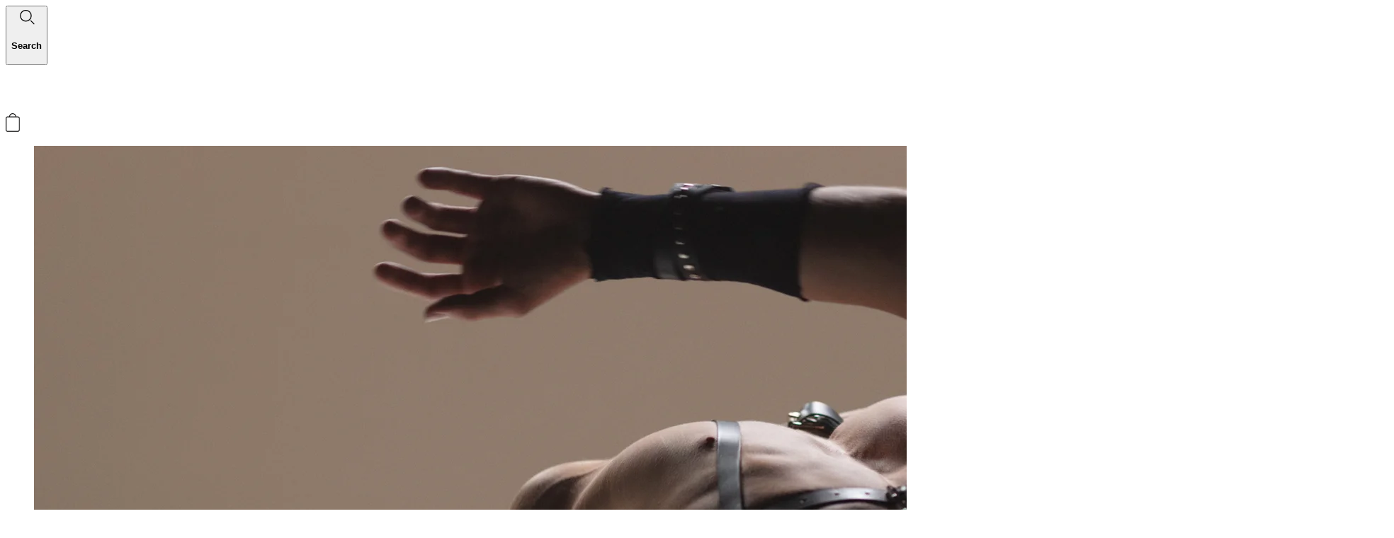

--- FILE ---
content_type: text/html; charset=utf-8
request_url: https://yvy.ch/magazine/issue01/rhythm-is-a-dancer-01
body_size: 61939
content:
<!DOCTYPE html><html lang="en"><head><meta charSet="utf-8"/><link rel="canonical" href=""/><title>Rhythm is a Dancer with Ballet Zurich</title><meta name="description" content="Experience the fusion of dance, fashion, and time. &quot;Rhythm is a Dancer&quot; tells a poetic story of synchronicity, dynamism, and the balance between stillness and motion. A visual and literary journey featuring dancers from the Zurich Ballet, captured by Sandro Baebler."/><meta name="viewport" content="width=device-width, initial-scale=1"/><meta name="theme-color" content="#000"/><link rel="icon" href="/favicon.ico"/><meta name="next-head-count" content="7"/><link rel="manifest" href="/manifest.json"/><link rel="apple-touch-icon" sizes="180x180" href="/apple-touch-icon.png"/><link rel="icon" type="image/png" sizes="32x32" href="/favicon-32x32.png"/><link rel="icon" type="image/png" sizes="16x16" href="/favicon-16x16.png"/><link rel="manifest" href="/site.webmanifest"/><link data-next-font="" rel="preconnect" href="/" crossorigin="anonymous"/><link rel="preload" href="/_next/static/css/ad6d7fc8f05c70c3.css" as="style"/><link rel="stylesheet" href="/_next/static/css/ad6d7fc8f05c70c3.css" data-n-g=""/><link rel="preload" href="/_next/static/css/852569aa7ba23a26.css" as="style"/><link rel="stylesheet" href="/_next/static/css/852569aa7ba23a26.css"/><link rel="preload" href="/_next/static/css/bf9926cd5f9d70ea.css" as="style"/><link rel="stylesheet" href="/_next/static/css/bf9926cd5f9d70ea.css"/><noscript data-n-css=""></noscript><script defer="" nomodule="" src="/_next/static/chunks/polyfills-c67a75d1b6f99dc8.js"></script><script defer="" src="/_next/static/chunks/123.7b33e4c7ee050b82.js"></script><script defer="" src="/_next/static/chunks/213-758192421eb9cbfd.js"></script><script defer="" src="/_next/static/chunks/326.e926598246a91941.js"></script><script src="/_next/static/chunks/webpack-226fba33af102ec4.js" defer=""></script><script src="/_next/static/chunks/framework-2c79e2a64abdb08b.js" defer=""></script><script src="/_next/static/chunks/main-092330754fd7ed3e.js" defer=""></script><script src="/_next/static/chunks/pages/_app-8d1418a8340d6365.js" defer=""></script><script src="/_next/static/chunks/pages/%5B...slug%5D-959b79437e1ba80a.js" defer=""></script><script src="/_next/static/-ug4sqOBi_9-ZxpmVaIZ9/_buildManifest.js" defer=""></script><script src="/_next/static/-ug4sqOBi_9-ZxpmVaIZ9/_ssgManifest.js" defer=""></script><style id="__jsx-2889398340">.styles_cover-wrapper__j_srM#cover-845.jsx-2889398340{--cover-background-color:;--cover-text-color:}</style></head><body><div id="__next"><div class="styles_nav__1kp5p  "><div class="styles_height-100__byv2f styles_blender__Gy1bZ styles_full-stretch__aBfk5"></div><div class="styles_height-100__byv2f styles_dim-element__wxfRC styles_full-stretch__aBfk5"></div><nav class="styles_height-100__byv2f"><div class="styles_mission-control-wrapper__Xz1YO styles_full-stretch__aBfk5 styles_height-100__byv2f styles_margin-top__Lefs7 styles_pointer-none__L3NWa"></div></nav></div><header class="styles_absolute-header__DlufI styles_interface1__SuOi_"><div class="container"><div class="styles_flex-wrapper__jQ2XM"><div class="styles_search-wrapper__1wSux"><button class="styles_searchBtn__PrZsU"><div class="styles_invertLogo__WnKWP"><svg fill="#000" width="23" height="25" viewBox="0 0 36 36" xmlns="http://www.w3.org/2000/svg"><title>search-line</title><path class="clr-i-outline clr-i-outline-path-1" d="M16.33,5.05A10.95,10.95,0,1,1,5.39,16,11,11,0,0,1,16.33,5.05m0-2.05a13,13,0,1,0,13,13,13,13,0,0,0-13-13Z"/><path class="clr-i-outline clr-i-outline-path-2" d="M35,33.29l-7.37-7.42-1.42,1.41,7.37,7.42A1,1,0,1,0,35,33.29Z"/><rect x="0" y="0" width="36" height="36" fill-opacity="0"/></svg></div><h4 class="styles_searchTitle__Oxl4x styles_invertLogo__WnKWP">Search</h4></button></div><div></div><div class="styles_flex__6T2Zk styles_justify-center___ceu1 styles_cursor-pointer__ICkUz "><div style="mix-blend-mode:normal"><svg width="137" height="64" viewBox="0 0 2834 1316" xmlns="http://www.w3.org/2000/svg">
    <g id="Gruppe">
        <path id="Pfad" fill="white" stroke="none" d="M 1659.300049 932 L 1861.699951 -0.599976 L 1596.699951 -0.599976 L 1418 902.699951 L 1242.400024 -0.599976 L 974.299988 -0.599976 L 1176.699951 932 L 1659.300049 932 Z"/>
        <path id="path1" fill="white" stroke="none" d="M 2543.600098 932 L 2543.600098 725.900024 L 2835 -0.599976 L 2566.100098 -0.599976 L 2404.199951 463.200012 L 2242.399902 -0.599976 L 1973.5 -0.599976 L 2264.899902 725.900024 L 2264.899902 932 L 2543.600098 932 Z"/>
        <path id="path2" fill="white" stroke="none" d="M 570.400024 932 L 570.400024 725.900024 L 861.799988 -0.599976 L 592.799988 -0.599976 L 431 463.200012 L 269.200012 -0.599976 L 0.3 -0.599976 L 0.3 -0.599976 L 291.700012 725.900024 L 291.700012 932 L 570.400024 932 Z"/>
    </g>
    <text id="MENU" xml:space="preserve" x="1032" y="1312" font-family="Helvetica" font-size="250" fill="white">MENU</text>
</svg>
</div></div><div class="styles_white-icon__v01tB styles_wrapper__ggz5e" data-is-root="false"><div class="styles_flex__6T2Zk styles_justify-right__w4X9v styles_cursor-pointer__ICkUz "><span><svg xmlns="http://www.w3.org/2000/svg" width="20" height="26" viewBox="0 0 20 26" fill="none"><path d="M17.3052 26H2.50902C1.12554 26 0 24.8745 0 23.491V7.03463C0 5.65115 1.12554 4.52561 2.50902 4.52561H4.82576C5.11652 1.98377 7.28319 0 9.90476 0C12.5263 0 14.693 1.98377 14.9838 4.52561H17.3052C18.6887 4.52561 19.8142 5.65115 19.8142 7.03463V23.491C19.8142 24.8745 18.6887 26 17.3052 26ZM2.51371 5.69805C1.77742 5.69805 1.17713 6.29834 1.17713 7.03463V23.491C1.17713 24.2273 1.77742 24.8276 2.51371 24.8276H17.3099C18.0462 24.8276 18.6465 24.2273 18.6465 23.491V7.03463C18.6465 6.29834 18.0462 5.69805 17.3099 5.69805H2.51371ZM6.01227 4.52561H13.8066C13.5206 2.63095 11.8838 1.17244 9.90945 1.17244C7.93507 1.17244 6.29834 2.63095 6.01227 4.52561Z" fill="#111010"/></svg></span></div></div></div></div></header><main><div id="cover-845" class="jsx-2889398340 styles_cover-wrapper__j_srM no-border "><div class="jsx-2889398340 styles_image-fullscreen__gzh2y"><div class="jsx-2889398340 styles_image-wrapper__BPIft"><figure><div class="styles_relative__6dS8O"><picture><source media="(max-width: 599px) and (orientation: portrait)" srcSet="https://admin.yvy.nobound.com/fileadmin/_processed_/4/8/csm_YVY_RhythmIsADancer_01_746a697fa2.webp, https://admin.yvy.nobound.com/fileadmin/_processed_/4/8/csm_YVY_RhythmIsADancer_01_2d2be861dd.webp 2x"/><source media="(max-width: 599px) and (orientation: landscape)" srcSet="https://admin.yvy.nobound.com/fileadmin/_processed_/4/8/csm_YVY_RhythmIsADancer_01_4500852e5c.webp, https://admin.yvy.nobound.com/fileadmin/_processed_/4/8/csm_YVY_RhythmIsADancer_01_da1e11de63.webp 2x"/><source media="(min-width: 600px) and (max-width: 1199px) and (orientation: portrait)" srcSet="https://admin.yvy.nobound.com/fileadmin/_processed_/4/8/csm_YVY_RhythmIsADancer_01_cb9ac1ed22.webp, https://admin.yvy.nobound.com/fileadmin/_processed_/4/8/csm_YVY_RhythmIsADancer_01_796bb8f92e.webp 2x"/><source media="(min-width: 600px) and (max-width: 1199px) and (orientation: landscape)" srcSet="https://admin.yvy.nobound.com/fileadmin/_processed_/4/8/csm_YVY_RhythmIsADancer_01_34d0a6cdf8.webp, https://admin.yvy.nobound.com/fileadmin/_processed_/4/8/csm_YVY_RhythmIsADancer_01_cc19cbc1d6.webp 2x"/><img src="https://admin.yvy.nobound.com/fileadmin/_processed_/4/8/csm_YVY_RhythmIsADancer_01_e3bfcbb0d1.webp" width="1920" height="1079" class="styles_full-width__BTl8p main-image" loading="lazy" alt="ballet zurich dancer wears the double strap vest"/></picture></div></figure></div></div><div class="jsx-2889398340 styles_overlay-wrapper__ANa_3 styles_text-overlay-bottom__xNAY9"><div class="jsx-2889398340 styles_text-wrapper__ijSwz"><div class="jsx-2889398340 styles_absolute-text__rSN93 styles_width-100__ghzeM styles_text-left__NP5hs"><div class="jsx-2889398340 "></div></div></div></div></div></main><div class="container styles_relative__lUUVL blank-content "><div class="styles_container__W4TkE styles_footer__0u_ts undefined"><div class="styles_footerContent__6H7Zl styles_mix-blend-mode-diff__MVLaf"><div class="undefined"><div class="styles_breadcrumbContainer__ckByn"></div></div><div><div class="styles_absolute-styling__Er3ih styles_pos-bottom__4JrAK"><div class="styles_sub-function-item__tDxeC"></div><div class="styles_sub-function-item__tDxeC undefined"><div class="styles_mute-button-wrapper___OsAk undefined  styles_static__OvT4D"><div class="styles_mute-button___nXTj sound-muted active"><div class="styles_svg-wrapper__Gvnkh" data-interface="interface1"><svg width="30" height="30" viewBox="0 0 30 30" fill="none" xmlns="http://www.w3.org/2000/svg">
<path d="M25.8032 14.3026C25.8032 13.5851 26.3842 13.0034 27.1008 13.0034C27.8175 13.0034 28.3984 13.5851 28.3984 14.3026V17.8418C28.3984 18.5593 27.8175 19.141 27.1008 19.141C26.3842 19.141 25.8032 18.5593 25.8032 17.8418V14.3026Z" fill="var(--interface-color-variation, #111010)"/>
<path d="M1.605 14.2352C1.605 13.5177 2.18595 12.936 2.9026 12.936C3.61924 12.936 4.2002 13.5177 4.2002 14.2352V17.7744C4.2002 18.492 3.61924 19.0736 2.9026 19.0736C2.18595 19.0736 1.605 18.492 1.605 17.7744V14.2352Z" fill="var(--interface-color-variation, #111010)"/>
<path d="M20.9614 11.3617C20.9614 10.6442 21.5424 10.0625 22.259 10.0625C22.9757 10.0625 23.5566 10.6442 23.5566 11.3617V19.6209C23.5566 20.3384 22.9757 20.9201 22.259 20.9201C21.5424 20.9201 20.9614 20.3384 20.9614 19.6209V11.3617Z" fill="var(--interface-color-variation, #111010)"/>
<path d="M16.1235 1.8993C16.1235 1.18177 16.7045 0.600098 17.4211 0.600098C18.1378 0.600098 18.7188 1.18177 18.7188 1.8993V28.1009C18.7188 28.8184 18.1378 29.4001 17.4211 29.4001C16.7045 29.4001 16.1235 28.8184 16.1235 28.1009V1.8993Z" fill="var(--interface-color-variation, #111010)"/>
<path d="M11.2847 5.58875C11.2847 4.87122 11.8656 4.28955 12.5823 4.28955C13.2989 4.28955 13.8799 4.87122 13.8799 5.58875V24.2352C13.8799 24.9527 13.2989 25.5344 12.5823 25.5344C11.8656 25.5344 11.2847 24.9527 11.2847 24.2352V5.58875Z" fill="var(--interface-color-variation, #111010)"/>
<path d="M6.44289 11.5087C6.44289 10.7911 7.02384 10.2095 7.74049 10.2095C8.45713 10.2095 9.03809 10.7911 9.03809 11.5087V19.7679C9.03809 20.4854 8.45713 21.0671 7.74049 21.0671C7.02384 21.0671 6.44289 20.4854 6.44289 19.7679V11.5087Z" fill="var(--interface-color-variation, #111010)"/>
</svg>
</div></div></div></div><div class="styles_sub-function-item__tDxeC"><div class="styles_subFunctionButton__ikLh2" role="button" aria-label="Share"><div data-interface="interface1" class="styles_svg-wrapper__4nqFL"><svg width="32" height="24" viewBox="0 0 32 24" fill="none" xmlns="http://www.w3.org/2000/svg">
<path d="M1.99306 22.8853C1.85142 22.8853 1.71126 22.8552 1.57749 22.7932C1.17519 22.6069 0.944535 22.1777 1.0129 21.7387L1.03355 21.6046C1.30945 19.8066 2.0388 15.0318 4.19732 12.3187C8.49863 6.90727 15.0849 6.27802 17.8803 6.27556L17.8793 1.99599C17.8793 1.60179 18.1099 1.24602 18.4699 1.08587C18.8299 0.925237 19.248 0.993729 19.5396 1.25982L30.4606 11.207C30.674 11.4012 30.7921 11.6796 30.7857 11.9693C30.7783 12.2591 30.6455 12.5301 30.4222 12.7129L19.5013 21.6657C19.2032 21.9092 18.794 21.9579 18.4463 21.7948C18.1001 21.6298 17.8778 21.2804 17.8778 20.896V15.9897C15.6106 15.8788 13.3793 16.175 11.2336 16.8688C7.11076 18.2027 4.34093 20.6896 2.74503 22.5409C2.55126 22.7646 2.27585 22.8853 1.99306 22.8853Z" fill="var(--interface-color-variation, #111010)" stroke="var(--interface-color-variation, #111010)" stroke-width="0.5"/>
</svg>
</div></div></div></div><div class="styles_infoButton__Lst5s" role="button" tabindex="0"><h4 class="styles_infoText__YmcK1" data-interface="interface1">INFO</h4></div></div></div></div></div></div><script id="__NEXT_DATA__" type="application/json">{"props":{"pageProps":{"data":{"audiofile":[],"id":123,"type":"Standard","slug":"/magazine/issue01/rhythm-is-a-dancer-01","media":[],"seo":{"title":"NoBound - Yvy: Rhythm is a Dancer with Ballet Zurich","meta":[{"name":"description","content":"Experience the fusion of dance, fashion, and time. \u0026quot;Rhythm is a Dancer\u0026quot; tells a poetic story of synchronicity, dynamism, and the balance between stillness and motion. A visual and literary journey featuring dancers from the Zurich Ballet, captured by Sandro Baebler."},{"name":"generator","content":"TYPO3 CMS x T3Headless"},{"name":"twitter:card","content":"summary"}],"link":[{"href":"https://yvy.ch/magazine/issue01/rhythm-is-a-dancer-01","rel":"canonical"}],"htmlAttrs":{"lang":"en","dir":null},"bodyAttrs":{"class":"pid-123 layout-layout-0"}},"meta":{"title":"Rhythm is a Dancer with Ballet Zurich","subtitle":"","description":"Experience the fusion of dance, fashion, and time. \"Rhythm is a Dancer\" tells a poetic story of synchronicity, dynamism, and the balance between stillness and motion. A visual and literary journey featuring dancers from the Zurich Ballet, captured by Sandro Baebler.","robots":{"noIndex":false,"noFollow":false},"automaticPageChange":"0"},"breadcrumbs":[{"title":"Root-Page","link":"/","target":"","active":1,"current":0,"spacer":0,"hasSubpages":1},{"title":"MAGAZINE","link":"/magazine/issue-01/the-perfect-stay-at-the-dolder-grand","target":"","active":1,"current":0,"spacer":0,"hasSubpages":0},{"title":"Rhythm is a Dancer 01","link":"/magazine/issue01/rhythm-is-a-dancer-01","target":"","active":1,"current":1,"spacer":0,"hasSubpages":0}],"appearance":{"layout":"layout-0","backendLayout":"magazine","themeClass":"","missionControlGridLimit":12,"missionControlBgImage":"","missionControlDescription":""},"content":{"colPos0":[{"id":845,"type":"mmp-cover","colPos":0,"categories":"","appearance":{"layout":"default","backgroundColor":"","textColor":"","spaceBefore":"","spaceAfter":""},"content":{"header":"","subheader":"","headerLayout":0,"headerPosition":"","headerLink":"","headline_effect":"","headline_color":"","headline_background_color":"","headline_transparent":"0","headline_layout":"text-overlay-bottom","calltoaction":"","calltoaction_label":"","calltoaction_position":"0","calltoaction_icon":[],"calltoaction_effect":"","mmp_cover":[{"publicUrl":"https://admin.yvy.nobound.com/fileadmin/_processed_/4/8/csm_YVY_RhythmIsADancer_01_e3bfcbb0d1.webp","properties":{"title":null,"alternative":"ballet zurich dancer wears the double strap vest","description":null,"link":null,"linkData":null,"mimeType":"image/webp","type":"image","filename":"csm_YVY_RhythmIsADancer_01_e3bfcbb0d1.webp","originalUrl":"https://admin.yvy.nobound.com/fileadmin/YVY/003_MAGAZINE/RHYTHM_IS_A_DANCER/YVY_RhythmIsADancer_01.jpg","uidLocal":608,"fileReferenceUid":656,"size":"49 KB","dimensions":{"width":1920,"height":1079},"cropDimensions":{"width":1920,"height":1079},"crop":{"default":{"cropArea":{"height":0.8192419825072886,"width":1,"x":0,"y":0.05830903790087463},"selectedRatio":"16:9","focusArea":null},"tablet":{"cropArea":{"height":1,"width":0.514,"x":0.24,"y":0},"selectedRatio":"3:4","focusArea":null},"tabletLandscape":{"cropArea":{"height":1,"width":0.914,"x":0,"y":0},"selectedRatio":"4:3","focusArea":null},"phone":{"cropArea":{"height":1,"width":0.385,"x":0.24,"y":0},"selectedRatio":"9:16","focusArea":null},"phoneLandscape":{"cropArea":{"height":0.8192419825072886,"width":1,"x":0,"y":0.056851311953352766},"selectedRatio":"16:9","focusArea":null}},"autoplay":null,"extension":null},"cropVariants":{"default":{"publicUrl":"https://admin.yvy.nobound.com/fileadmin/_processed_/4/8/csm_YVY_RhythmIsADancer_01_e3bfcbb0d1.webp","properties":{"title":null,"alternative":"ballet zurich dancer wears the double strap vest","description":null,"link":null,"linkData":null,"mimeType":"image/webp","type":"image","filename":"csm_YVY_RhythmIsADancer_01_e3bfcbb0d1.webp","originalUrl":"https://admin.yvy.nobound.com/fileadmin/YVY/003_MAGAZINE/RHYTHM_IS_A_DANCER/YVY_RhythmIsADancer_01.jpg","uidLocal":608,"fileReferenceUid":656,"size":"49 KB","dimensions":{"width":1920,"height":1079},"cropDimensions":{"width":1920,"height":1079},"crop":{"default":{"cropArea":{"height":0.8192419825072886,"width":1,"x":0,"y":0.05830903790087463},"selectedRatio":"16:9","focusArea":null},"tablet":{"cropArea":{"height":1,"width":0.514,"x":0.24,"y":0},"selectedRatio":"3:4","focusArea":null},"tabletLandscape":{"cropArea":{"height":1,"width":0.914,"x":0,"y":0},"selectedRatio":"4:3","focusArea":null},"phone":{"cropArea":{"height":1,"width":0.385,"x":0.24,"y":0},"selectedRatio":"9:16","focusArea":null},"phoneLandscape":{"cropArea":{"height":0.8192419825072886,"width":1,"x":0,"y":0.056851311953352766},"selectedRatio":"16:9","focusArea":null}},"autoplay":null,"extension":null}},"tablet":{"publicUrl":"https://admin.yvy.nobound.com/fileadmin/_processed_/4/8/csm_YVY_RhythmIsADancer_01_cb9ac1ed22.webp","properties":{"title":null,"alternative":"ballet zurich dancer wears the double strap vest","description":null,"link":null,"linkData":null,"mimeType":"image/webp","type":"image","filename":"csm_YVY_RhythmIsADancer_01_cb9ac1ed22.webp","originalUrl":"https://admin.yvy.nobound.com/fileadmin/YVY/003_MAGAZINE/RHYTHM_IS_A_DANCER/YVY_RhythmIsADancer_01.jpg","uidLocal":608,"fileReferenceUid":656,"size":"64 KB","dimensions":{"width":1200,"height":1601},"cropDimensions":{"width":1200,"height":1601},"crop":{"default":{"cropArea":{"height":0.8192419825072886,"width":1,"x":0,"y":0.05830903790087463},"selectedRatio":"16:9","focusArea":null},"tablet":{"cropArea":{"height":1,"width":0.514,"x":0.24,"y":0},"selectedRatio":"3:4","focusArea":null},"tabletLandscape":{"cropArea":{"height":1,"width":0.914,"x":0,"y":0},"selectedRatio":"4:3","focusArea":null},"phone":{"cropArea":{"height":1,"width":0.385,"x":0.24,"y":0},"selectedRatio":"9:16","focusArea":null},"phoneLandscape":{"cropArea":{"height":0.8192419825072886,"width":1,"x":0,"y":0.056851311953352766},"selectedRatio":"16:9","focusArea":null}},"autoplay":null,"extension":null},"retina":{"publicUrl":"https://admin.yvy.nobound.com/fileadmin/_processed_/4/8/csm_YVY_RhythmIsADancer_01_796bb8f92e.webp","properties":{"title":null,"alternative":"ballet zurich dancer wears the double strap vest","description":null,"link":null,"linkData":null,"mimeType":"image/webp","type":"image","filename":"csm_YVY_RhythmIsADancer_01_796bb8f92e.webp","originalUrl":"https://admin.yvy.nobound.com/fileadmin/YVY/003_MAGAZINE/RHYTHM_IS_A_DANCER/YVY_RhythmIsADancer_01.jpg","uidLocal":608,"fileReferenceUid":656,"size":"203 KB","dimensions":{"width":2400,"height":3202},"cropDimensions":{"width":2400,"height":3202},"crop":{"default":{"cropArea":{"height":0.8192419825072886,"width":1,"x":0,"y":0.05830903790087463},"selectedRatio":"16:9","focusArea":null},"tablet":{"cropArea":{"height":1,"width":0.514,"x":0.24,"y":0},"selectedRatio":"3:4","focusArea":null},"tabletLandscape":{"cropArea":{"height":1,"width":0.914,"x":0,"y":0},"selectedRatio":"4:3","focusArea":null},"phone":{"cropArea":{"height":1,"width":0.385,"x":0.24,"y":0},"selectedRatio":"9:16","focusArea":null},"phoneLandscape":{"cropArea":{"height":0.8192419825072886,"width":1,"x":0,"y":0.056851311953352766},"selectedRatio":"16:9","focusArea":null}},"autoplay":null,"extension":null}}},"tabletLandscape":{"publicUrl":"https://admin.yvy.nobound.com/fileadmin/_processed_/4/8/csm_YVY_RhythmIsADancer_01_34d0a6cdf8.webp","properties":{"title":null,"alternative":"ballet zurich dancer wears the double strap vest","description":null,"link":null,"linkData":null,"mimeType":"image/webp","type":"image","filename":"csm_YVY_RhythmIsADancer_01_34d0a6cdf8.webp","originalUrl":"https://admin.yvy.nobound.com/fileadmin/YVY/003_MAGAZINE/RHYTHM_IS_A_DANCER/YVY_RhythmIsADancer_01.jpg","uidLocal":608,"fileReferenceUid":656,"size":"26 KB","dimensions":{"width":1200,"height":900},"cropDimensions":{"width":1200,"height":900},"crop":{"default":{"cropArea":{"height":0.8192419825072886,"width":1,"x":0,"y":0.05830903790087463},"selectedRatio":"16:9","focusArea":null},"tablet":{"cropArea":{"height":1,"width":0.514,"x":0.24,"y":0},"selectedRatio":"3:4","focusArea":null},"tabletLandscape":{"cropArea":{"height":1,"width":0.914,"x":0,"y":0},"selectedRatio":"4:3","focusArea":null},"phone":{"cropArea":{"height":1,"width":0.385,"x":0.24,"y":0},"selectedRatio":"9:16","focusArea":null},"phoneLandscape":{"cropArea":{"height":0.8192419825072886,"width":1,"x":0,"y":0.056851311953352766},"selectedRatio":"16:9","focusArea":null}},"autoplay":null,"extension":null},"retina":{"publicUrl":"https://admin.yvy.nobound.com/fileadmin/_processed_/4/8/csm_YVY_RhythmIsADancer_01_cc19cbc1d6.webp","properties":{"title":null,"alternative":"ballet zurich dancer wears the double strap vest","description":null,"link":null,"linkData":null,"mimeType":"image/webp","type":"image","filename":"csm_YVY_RhythmIsADancer_01_cc19cbc1d6.webp","originalUrl":"https://admin.yvy.nobound.com/fileadmin/YVY/003_MAGAZINE/RHYTHM_IS_A_DANCER/YVY_RhythmIsADancer_01.jpg","uidLocal":608,"fileReferenceUid":656,"size":"124 KB","dimensions":{"width":2400,"height":1801},"cropDimensions":{"width":2400,"height":1801},"crop":{"default":{"cropArea":{"height":0.8192419825072886,"width":1,"x":0,"y":0.05830903790087463},"selectedRatio":"16:9","focusArea":null},"tablet":{"cropArea":{"height":1,"width":0.514,"x":0.24,"y":0},"selectedRatio":"3:4","focusArea":null},"tabletLandscape":{"cropArea":{"height":1,"width":0.914,"x":0,"y":0},"selectedRatio":"4:3","focusArea":null},"phone":{"cropArea":{"height":1,"width":0.385,"x":0.24,"y":0},"selectedRatio":"9:16","focusArea":null},"phoneLandscape":{"cropArea":{"height":0.8192419825072886,"width":1,"x":0,"y":0.056851311953352766},"selectedRatio":"16:9","focusArea":null}},"autoplay":null,"extension":null}}},"phone":{"publicUrl":"https://admin.yvy.nobound.com/fileadmin/_processed_/4/8/csm_YVY_RhythmIsADancer_01_746a697fa2.webp","properties":{"title":null,"alternative":"ballet zurich dancer wears the double strap vest","description":null,"link":null,"linkData":null,"mimeType":"image/webp","type":"image","filename":"csm_YVY_RhythmIsADancer_01_746a697fa2.webp","originalUrl":"https://admin.yvy.nobound.com/fileadmin/YVY/003_MAGAZINE/RHYTHM_IS_A_DANCER/YVY_RhythmIsADancer_01.jpg","uidLocal":608,"fileReferenceUid":656,"size":"26 KB","dimensions":{"width":600,"height":1069},"cropDimensions":{"width":600,"height":1069},"crop":{"default":{"cropArea":{"height":0.8192419825072886,"width":1,"x":0,"y":0.05830903790087463},"selectedRatio":"16:9","focusArea":null},"tablet":{"cropArea":{"height":1,"width":0.514,"x":0.24,"y":0},"selectedRatio":"3:4","focusArea":null},"tabletLandscape":{"cropArea":{"height":1,"width":0.914,"x":0,"y":0},"selectedRatio":"4:3","focusArea":null},"phone":{"cropArea":{"height":1,"width":0.385,"x":0.24,"y":0},"selectedRatio":"9:16","focusArea":null},"phoneLandscape":{"cropArea":{"height":0.8192419825072886,"width":1,"x":0,"y":0.056851311953352766},"selectedRatio":"16:9","focusArea":null}},"autoplay":null,"extension":null},"retina":{"publicUrl":"https://admin.yvy.nobound.com/fileadmin/_processed_/4/8/csm_YVY_RhythmIsADancer_01_2d2be861dd.webp","properties":{"title":null,"alternative":"ballet zurich dancer wears the double strap vest","description":null,"link":null,"linkData":null,"mimeType":"image/webp","type":"image","filename":"csm_YVY_RhythmIsADancer_01_2d2be861dd.webp","originalUrl":"https://admin.yvy.nobound.com/fileadmin/YVY/003_MAGAZINE/RHYTHM_IS_A_DANCER/YVY_RhythmIsADancer_01.jpg","uidLocal":608,"fileReferenceUid":656,"size":"75 KB","dimensions":{"width":1200,"height":2137},"cropDimensions":{"width":1200,"height":2137},"crop":{"default":{"cropArea":{"height":0.8192419825072886,"width":1,"x":0,"y":0.05830903790087463},"selectedRatio":"16:9","focusArea":null},"tablet":{"cropArea":{"height":1,"width":0.514,"x":0.24,"y":0},"selectedRatio":"3:4","focusArea":null},"tabletLandscape":{"cropArea":{"height":1,"width":0.914,"x":0,"y":0},"selectedRatio":"4:3","focusArea":null},"phone":{"cropArea":{"height":1,"width":0.385,"x":0.24,"y":0},"selectedRatio":"9:16","focusArea":null},"phoneLandscape":{"cropArea":{"height":0.8192419825072886,"width":1,"x":0,"y":0.056851311953352766},"selectedRatio":"16:9","focusArea":null}},"autoplay":null,"extension":null}}},"phoneLandscape":{"publicUrl":"https://admin.yvy.nobound.com/fileadmin/_processed_/4/8/csm_YVY_RhythmIsADancer_01_4500852e5c.webp","properties":{"title":null,"alternative":"ballet zurich dancer wears the double strap vest","description":null,"link":null,"linkData":null,"mimeType":"image/webp","type":"image","filename":"csm_YVY_RhythmIsADancer_01_4500852e5c.webp","originalUrl":"https://admin.yvy.nobound.com/fileadmin/YVY/003_MAGAZINE/RHYTHM_IS_A_DANCER/YVY_RhythmIsADancer_01.jpg","uidLocal":608,"fileReferenceUid":656,"size":"10 KB","dimensions":{"width":600,"height":337},"cropDimensions":{"width":600,"height":337},"crop":{"default":{"cropArea":{"height":0.8192419825072886,"width":1,"x":0,"y":0.05830903790087463},"selectedRatio":"16:9","focusArea":null},"tablet":{"cropArea":{"height":1,"width":0.514,"x":0.24,"y":0},"selectedRatio":"3:4","focusArea":null},"tabletLandscape":{"cropArea":{"height":1,"width":0.914,"x":0,"y":0},"selectedRatio":"4:3","focusArea":null},"phone":{"cropArea":{"height":1,"width":0.385,"x":0.24,"y":0},"selectedRatio":"9:16","focusArea":null},"phoneLandscape":{"cropArea":{"height":0.8192419825072886,"width":1,"x":0,"y":0.056851311953352766},"selectedRatio":"16:9","focusArea":null}},"autoplay":null,"extension":null},"retina":{"publicUrl":"https://admin.yvy.nobound.com/fileadmin/_processed_/4/8/csm_YVY_RhythmIsADancer_01_da1e11de63.webp","properties":{"title":null,"alternative":"ballet zurich dancer wears the double strap vest","description":null,"link":null,"linkData":null,"mimeType":"image/webp","type":"image","filename":"csm_YVY_RhythmIsADancer_01_da1e11de63.webp","originalUrl":"https://admin.yvy.nobound.com/fileadmin/YVY/003_MAGAZINE/RHYTHM_IS_A_DANCER/YVY_RhythmIsADancer_01.jpg","uidLocal":608,"fileReferenceUid":656,"size":"22 KB","dimensions":{"width":1200,"height":674},"cropDimensions":{"width":1200,"height":674},"crop":{"default":{"cropArea":{"height":0.8192419825072886,"width":1,"x":0,"y":0.05830903790087463},"selectedRatio":"16:9","focusArea":null},"tablet":{"cropArea":{"height":1,"width":0.514,"x":0.24,"y":0},"selectedRatio":"3:4","focusArea":null},"tabletLandscape":{"cropArea":{"height":1,"width":0.914,"x":0,"y":0},"selectedRatio":"4:3","focusArea":null},"phone":{"cropArea":{"height":1,"width":0.385,"x":0.24,"y":0},"selectedRatio":"9:16","focusArea":null},"phoneLandscape":{"cropArea":{"height":0.8192419825072886,"width":1,"x":0,"y":0.056851311953352766},"selectedRatio":"16:9","focusArea":null}},"autoplay":null,"extension":null}}}}}],"video_id":"","video_id_landscape":"","autoplay":true,"show_controls":false,"audiofile":[],"effect":""}}]},"i18n":[{"languageId":0,"locale":"en_GB.UTF-8","title":"English","navigationTitle":"English","twoLetterIsoCode":"en","hreflang":"en-gb","direction":"ltr","flag":"flags-en-us-gb","link":"/magazine/issue01/rhythm-is-a-dancer-01","active":1,"current":0,"available":1}],"nextSibling":[{"title":"Rhythm is a Dancer 02","link":"/magazine/issue01/rhythm-is-a-dancer-02","target":"","active":0,"current":0,"spacer":0,"hasSubpages":0}],"prevSibling":[{"title":"The Perfect Stay at the Dolder Grand","link":"/magazine/issue-01/the-perfect-stay-at-the-dolder-grand","target":"","active":0,"current":0,"spacer":0,"hasSubpages":0}],"allSiblings":[{"title":"The Perfect Stay at the Dolder Grand","link":"/magazine/issue-01/the-perfect-stay-at-the-dolder-grand","target":"","active":0,"current":0,"spacer":0,"hasSubpages":0},{"title":"Rhythm is a Dancer 01","link":"/magazine/issue01/rhythm-is-a-dancer-01","target":"","active":1,"current":1,"spacer":0,"hasSubpages":0},{"title":"Rhythm is a Dancer 02","link":"/magazine/issue01/rhythm-is-a-dancer-02","target":"","active":0,"current":0,"spacer":0,"hasSubpages":0},{"title":"Rhythm is a Dancer 03","link":"/magazine/issue01/rhythm-is-a-dancer-03","target":"","active":0,"current":0,"spacer":0,"hasSubpages":0},{"title":"Rhythm is a Dancer 04","link":"/magazine/issue01/rhythm-is-a-dancer-04","target":"","active":0,"current":0,"spacer":0,"hasSubpages":0},{"title":"Rhythm is a Dancer 05","link":"/magazine/issue-01/rhythm-is-a-dancer-05","target":"","active":0,"current":0,"spacer":0,"hasSubpages":0},{"title":"Intimacy 01","link":"/magazine/issue-01/intimacy-01","target":"","active":0,"current":0,"spacer":0,"hasSubpages":0},{"title":"A seamless Aesthetic","link":"/magazine/issue-01/a-seamless-aesthetic","target":"","active":0,"current":0,"spacer":0,"hasSubpages":0},{"title":"Longines 01","link":"/magazine/issue-01/longines-01","target":"","active":0,"current":0,"spacer":0,"hasSubpages":0},{"title":"Longines 02","link":"/magazine/issue-01/longines-02","target":"","active":0,"current":0,"spacer":0,"hasSubpages":0},{"title":"Sam Himself 01","link":"/magazine/issue-01/sam-himself-01","target":"","active":0,"current":0,"spacer":0,"hasSubpages":0},{"title":"Sam Himself 03","link":"/magazine/issue-01/sam-himself-03","target":"","active":0,"current":0,"spacer":0,"hasSubpages":0},{"title":"Sam Himself 02","link":"/magazine/issue-01/sam-himself-02","target":"","active":0,"current":0,"spacer":0,"hasSubpages":0},{"title":"Plisee 01","link":"/magazine/issue-01/plisee-01","target":"","active":0,"current":0,"spacer":0,"hasSubpages":0},{"title":"Plisee 02","link":"/magazine/issue-01/plisee-02","target":"","active":0,"current":0,"spacer":0,"hasSubpages":0},{"title":"Plisee 03","link":"/magazine/issue-01/plisee-03","target":"","active":0,"current":0,"spacer":0,"hasSubpages":0},{"title":"Pascal Moehlmann 01","link":"/magazine/issue-01/pascal-moehlmann-01","target":"","active":0,"current":0,"spacer":0,"hasSubpages":0},{"title":"Pascal Moehlmann 02","link":"/magazine/issue-01/pascal-moehlmann-02","target":"","active":0,"current":0,"spacer":0,"hasSubpages":0},{"title":"Pascal Moehlmann 03","link":"/magazine/issue-01/pascal-moehlmann-03","target":"","active":0,"current":0,"spacer":0,"hasSubpages":0},{"title":"Pascal Moehlmann 04","link":"/magazine/issue-01/pascal-moehlmann-04","target":"","active":0,"current":0,"spacer":0,"hasSubpages":0},{"title":"Pascal Moehlmann 05","link":"/magazine/issue-01/pascal-moehlmann-05","target":"","active":0,"current":0,"spacer":0,"hasSubpages":0},{"title":"Pascal Moehlmann 06","link":"/magazine/issue-01/pascal-moehlmann-06","target":"","active":0,"current":0,"spacer":0,"hasSubpages":0}],"cookieConsent":{"title":"This Website uses cookies","description":"We use cookies on our website. Some of them are technically necessary, while others help us to improve this website or to provide additional functionalities.","buttonAcceptAll":"Accept all","settingsTitle":"Settings","buttonSettings":"Settings","buttonAcceptEssential":"Accept essential","buttonSaveSettings":"Save settings","buttonClose":"Close","categories":{"essential":{"name":"Essentials","description":"Essential cookies enable basic functions and are necessary for the website to function properly.","canBeDisabled":false},"analytics":{"name":"Analytics","description":"Analytics cookies collect information anonymously. This information helps us understand how our visitors use our website.","canBeDisabled":true}}},"siblingData":[{"audiofile":[],"id":227,"type":"Standard","slug":"/magazine/issue-01/the-perfect-stay-at-the-dolder-grand","media":[],"seo":{"title":"NoBound - Yvy: The Perfect Stay at the Dolder Grand","meta":[{"name":"description","content":"To celebrate the Dolder Grand\u0026#039;s 125th anniversary, Charles Blunier \u0026amp; Co. has curated a breathtaking vision – capturing the essence of the legendary hotel through the lens of renowned photographers. The result is a remarkable collection of enchanting artworks featured within The Perfect Stay book."},{"name":"generator","content":"TYPO3 CMS x T3Headless"},{"name":"twitter:card","content":"summary"}],"link":[{"href":"https://yvy.ch/magazine/issue-01/the-perfect-stay-at-the-dolder-grand","rel":"canonical"}],"htmlAttrs":{"lang":"en","dir":null},"bodyAttrs":{"class":"pid-227 layout-layout-0"}},"meta":{"title":"The Perfect Stay at the Dolder Grand","subtitle":"","description":"To celebrate the Dolder Grand's 125th anniversary, Charles Blunier \u0026 Co. has curated a breathtaking vision – capturing the essence of the legendary hotel through the lens of renowned photographers. The result is a remarkable collection of enchanting artworks featured within The Perfect Stay book.","robots":{"noIndex":false,"noFollow":false},"automaticPageChange":"0"},"breadcrumbs":[{"title":"Root-Page","link":"/","target":"","active":1,"current":0,"spacer":0,"hasSubpages":1},{"title":"MAGAZINE","link":"/magazine/issue-01/the-perfect-stay-at-the-dolder-grand","target":"","active":1,"current":1,"spacer":0,"hasSubpages":0},{"title":"The Perfect Stay at the Dolder Grand","link":"/magazine/issue-01/the-perfect-stay-at-the-dolder-grand","target":"","active":1,"current":1,"spacer":0,"hasSubpages":0}],"appearance":{"layout":"layout-0","backendLayout":"magazine","themeClass":"","missionControlGridLimit":12,"missionControlBgImage":"","missionControlDescription":""},"content":{"colPos0":[{"id":1292,"type":"headline","colPos":0,"categories":"","appearance":{"layout":"default","backgroundColor":"","textColor":"","spaceBefore":"","spaceAfter":""},"content":{"header":"\"THE PERFECT STAY\" AT THE DOLDER GRAND","subheader":"","headerLayout":0,"headerPosition":"","headerLink":"","headline_effect":"","headline_color":"","headline_background_color":"","headline_transparent":"0","headline_layout":"text-overlay-bottom"}},{"id":1293,"type":"mmp-text","colPos":0,"categories":"","appearance":{"layout":"default","backgroundColor":"","textColor":"","spaceBefore":"","spaceAfter":""},"content":{"header":"","subheader":"","headerLayout":0,"headerPosition":"","headerLink":"","headline_effect":"","headline_color":"","headline_background_color":"","headline_transparent":"0","headline_layout":"text-overlay-bottom","calltoaction":"","calltoaction_label":"","calltoaction_icon":[],"calltoaction_effect":"","header_layout":"0","header_position":"","bodytext":"\u003cp\u003eTo celebrate the Dolder Grand's 125th anniversary, Charles Blunier \u0026amp; Co. has curated a breathtaking vision – capturing the essence of the legendary hotel through the lens of renowned photographers. The result is a remarkable collection of enchanting artworks featured within \u003ca href=\"https://www.thedoldergrand.com/en/special-offer/the-perfect-stay/\"\u003eThe Perfect Stay book\u003c/a\u003e.\u003c/p\u003e"}},{"id":1294,"type":"mmp-image","colPos":0,"categories":"","appearance":{"layout":"default","backgroundColor":"","textColor":"","spaceBefore":"","spaceAfter":""},"content":{"header":"","subheader":"","headerLayout":0,"headerPosition":"","headerLink":"","headline_effect":"","headline_color":"","headline_background_color":"","headline_transparent":"0","headline_layout":"text-overlay-bottom","calltoaction":"","calltoaction_label":"","calltoaction_position":"0","calltoaction_icon":[],"calltoaction_effect":"","mmp_image":[{"publicUrl":"https://admin.yvy.nobound.com/fileadmin/_processed_/4/2/csm_DSCF5703_3c24ab8611.webp","properties":{"title":null,"alternative":"yvonne reichmuth at the dolder grand","description":null,"link":null,"linkData":null,"mimeType":"image/webp","type":"image","filename":"csm_DSCF5703_3c24ab8611.webp","originalUrl":"https://admin.yvy.nobound.com/fileadmin/YVY/003_MAGAZINE/THE_PERFECT_STAY/DSCF5703.jpg","uidLocal":821,"fileReferenceUid":1002,"size":"79 KB","dimensions":{"width":1440,"height":960},"cropDimensions":{"width":1440,"height":960},"crop":{"default":{"cropArea":{"height":1,"width":1,"x":0,"y":0},"selectedRatio":"NaN","focusArea":null},"tablet":{"cropArea":{"height":1,"width":1,"x":0,"y":0},"selectedRatio":"NaN","focusArea":null},"tabletLandscape":{"cropArea":{"height":1,"width":1,"x":0,"y":0},"selectedRatio":"NaN","focusArea":null},"phone":{"cropArea":{"height":1,"width":1,"x":0,"y":0},"selectedRatio":"NaN","focusArea":null},"phoneLandscape":{"cropArea":{"height":1,"width":1,"x":0,"y":0},"selectedRatio":"NaN","focusArea":null}},"autoplay":null,"extension":null},"cropVariants":{"default":{"publicUrl":"https://admin.yvy.nobound.com/fileadmin/_processed_/4/2/csm_DSCF5703_3c24ab8611.webp","properties":{"title":null,"alternative":"yvonne reichmuth at the dolder grand","description":null,"link":null,"linkData":null,"mimeType":"image/webp","type":"image","filename":"csm_DSCF5703_3c24ab8611.webp","originalUrl":"https://admin.yvy.nobound.com/fileadmin/YVY/003_MAGAZINE/THE_PERFECT_STAY/DSCF5703.jpg","uidLocal":821,"fileReferenceUid":1002,"size":"79 KB","dimensions":{"width":1440,"height":960},"cropDimensions":{"width":1440,"height":960},"crop":{"default":{"cropArea":{"height":1,"width":1,"x":0,"y":0},"selectedRatio":"NaN","focusArea":null},"tablet":{"cropArea":{"height":1,"width":1,"x":0,"y":0},"selectedRatio":"NaN","focusArea":null},"tabletLandscape":{"cropArea":{"height":1,"width":1,"x":0,"y":0},"selectedRatio":"NaN","focusArea":null},"phone":{"cropArea":{"height":1,"width":1,"x":0,"y":0},"selectedRatio":"NaN","focusArea":null},"phoneLandscape":{"cropArea":{"height":1,"width":1,"x":0,"y":0},"selectedRatio":"NaN","focusArea":null}},"autoplay":null,"extension":null}},"tablet":{"publicUrl":"https://admin.yvy.nobound.com/fileadmin/_processed_/4/2/csm_DSCF5703_93372608c1.webp","properties":{"title":null,"alternative":"yvonne reichmuth at the dolder grand","description":null,"link":null,"linkData":null,"mimeType":"image/webp","type":"image","filename":"csm_DSCF5703_93372608c1.webp","originalUrl":"https://admin.yvy.nobound.com/fileadmin/YVY/003_MAGAZINE/THE_PERFECT_STAY/DSCF5703.jpg","uidLocal":821,"fileReferenceUid":1002,"size":"48 KB","dimensions":{"width":1200,"height":800},"cropDimensions":{"width":1200,"height":800},"crop":{"default":{"cropArea":{"height":1,"width":1,"x":0,"y":0},"selectedRatio":"NaN","focusArea":null},"tablet":{"cropArea":{"height":1,"width":1,"x":0,"y":0},"selectedRatio":"NaN","focusArea":null},"tabletLandscape":{"cropArea":{"height":1,"width":1,"x":0,"y":0},"selectedRatio":"NaN","focusArea":null},"phone":{"cropArea":{"height":1,"width":1,"x":0,"y":0},"selectedRatio":"NaN","focusArea":null},"phoneLandscape":{"cropArea":{"height":1,"width":1,"x":0,"y":0},"selectedRatio":"NaN","focusArea":null}},"autoplay":null,"extension":null}},"tabletLandscape":{"publicUrl":"https://admin.yvy.nobound.com/fileadmin/_processed_/4/2/csm_DSCF5703_93372608c1.webp","properties":{"title":null,"alternative":"yvonne reichmuth at the dolder grand","description":null,"link":null,"linkData":null,"mimeType":"image/webp","type":"image","filename":"csm_DSCF5703_93372608c1.webp","originalUrl":"https://admin.yvy.nobound.com/fileadmin/YVY/003_MAGAZINE/THE_PERFECT_STAY/DSCF5703.jpg","uidLocal":821,"fileReferenceUid":1002,"size":"48 KB","dimensions":{"width":1200,"height":800},"cropDimensions":{"width":1200,"height":800},"crop":{"default":{"cropArea":{"height":1,"width":1,"x":0,"y":0},"selectedRatio":"NaN","focusArea":null},"tablet":{"cropArea":{"height":1,"width":1,"x":0,"y":0},"selectedRatio":"NaN","focusArea":null},"tabletLandscape":{"cropArea":{"height":1,"width":1,"x":0,"y":0},"selectedRatio":"NaN","focusArea":null},"phone":{"cropArea":{"height":1,"width":1,"x":0,"y":0},"selectedRatio":"NaN","focusArea":null},"phoneLandscape":{"cropArea":{"height":1,"width":1,"x":0,"y":0},"selectedRatio":"NaN","focusArea":null}},"autoplay":null,"extension":null}},"phone":{"publicUrl":"https://admin.yvy.nobound.com/fileadmin/_processed_/4/2/csm_DSCF5703_5f3290f90e.webp","properties":{"title":null,"alternative":"yvonne reichmuth at the dolder grand","description":null,"link":null,"linkData":null,"mimeType":"image/webp","type":"image","filename":"csm_DSCF5703_5f3290f90e.webp","originalUrl":"https://admin.yvy.nobound.com/fileadmin/YVY/003_MAGAZINE/THE_PERFECT_STAY/DSCF5703.jpg","uidLocal":821,"fileReferenceUid":1002,"size":"9 KB","dimensions":{"width":600,"height":400},"cropDimensions":{"width":600,"height":400},"crop":{"default":{"cropArea":{"height":1,"width":1,"x":0,"y":0},"selectedRatio":"NaN","focusArea":null},"tablet":{"cropArea":{"height":1,"width":1,"x":0,"y":0},"selectedRatio":"NaN","focusArea":null},"tabletLandscape":{"cropArea":{"height":1,"width":1,"x":0,"y":0},"selectedRatio":"NaN","focusArea":null},"phone":{"cropArea":{"height":1,"width":1,"x":0,"y":0},"selectedRatio":"NaN","focusArea":null},"phoneLandscape":{"cropArea":{"height":1,"width":1,"x":0,"y":0},"selectedRatio":"NaN","focusArea":null}},"autoplay":null,"extension":null},"retina":{"publicUrl":"https://admin.yvy.nobound.com/fileadmin/_processed_/4/2/csm_DSCF5703_93372608c1.webp","properties":{"title":null,"alternative":"yvonne reichmuth at the dolder grand","description":null,"link":null,"linkData":null,"mimeType":"image/webp","type":"image","filename":"csm_DSCF5703_93372608c1.webp","originalUrl":"https://admin.yvy.nobound.com/fileadmin/YVY/003_MAGAZINE/THE_PERFECT_STAY/DSCF5703.jpg","uidLocal":821,"fileReferenceUid":1002,"size":"48 KB","dimensions":{"width":1200,"height":800},"cropDimensions":{"width":1200,"height":800},"crop":{"default":{"cropArea":{"height":1,"width":1,"x":0,"y":0},"selectedRatio":"NaN","focusArea":null},"tablet":{"cropArea":{"height":1,"width":1,"x":0,"y":0},"selectedRatio":"NaN","focusArea":null},"tabletLandscape":{"cropArea":{"height":1,"width":1,"x":0,"y":0},"selectedRatio":"NaN","focusArea":null},"phone":{"cropArea":{"height":1,"width":1,"x":0,"y":0},"selectedRatio":"NaN","focusArea":null},"phoneLandscape":{"cropArea":{"height":1,"width":1,"x":0,"y":0},"selectedRatio":"NaN","focusArea":null}},"autoplay":null,"extension":null}}},"phoneLandscape":{"publicUrl":"https://admin.yvy.nobound.com/fileadmin/_processed_/4/2/csm_DSCF5703_5f3290f90e.webp","properties":{"title":null,"alternative":"yvonne reichmuth at the dolder grand","description":null,"link":null,"linkData":null,"mimeType":"image/webp","type":"image","filename":"csm_DSCF5703_5f3290f90e.webp","originalUrl":"https://admin.yvy.nobound.com/fileadmin/YVY/003_MAGAZINE/THE_PERFECT_STAY/DSCF5703.jpg","uidLocal":821,"fileReferenceUid":1002,"size":"9 KB","dimensions":{"width":600,"height":400},"cropDimensions":{"width":600,"height":400},"crop":{"default":{"cropArea":{"height":1,"width":1,"x":0,"y":0},"selectedRatio":"NaN","focusArea":null},"tablet":{"cropArea":{"height":1,"width":1,"x":0,"y":0},"selectedRatio":"NaN","focusArea":null},"tabletLandscape":{"cropArea":{"height":1,"width":1,"x":0,"y":0},"selectedRatio":"NaN","focusArea":null},"phone":{"cropArea":{"height":1,"width":1,"x":0,"y":0},"selectedRatio":"NaN","focusArea":null},"phoneLandscape":{"cropArea":{"height":1,"width":1,"x":0,"y":0},"selectedRatio":"NaN","focusArea":null}},"autoplay":null,"extension":null},"retina":{"publicUrl":"https://admin.yvy.nobound.com/fileadmin/_processed_/4/2/csm_DSCF5703_93372608c1.webp","properties":{"title":null,"alternative":"yvonne reichmuth at the dolder grand","description":null,"link":null,"linkData":null,"mimeType":"image/webp","type":"image","filename":"csm_DSCF5703_93372608c1.webp","originalUrl":"https://admin.yvy.nobound.com/fileadmin/YVY/003_MAGAZINE/THE_PERFECT_STAY/DSCF5703.jpg","uidLocal":821,"fileReferenceUid":1002,"size":"48 KB","dimensions":{"width":1200,"height":800},"cropDimensions":{"width":1200,"height":800},"crop":{"default":{"cropArea":{"height":1,"width":1,"x":0,"y":0},"selectedRatio":"NaN","focusArea":null},"tablet":{"cropArea":{"height":1,"width":1,"x":0,"y":0},"selectedRatio":"NaN","focusArea":null},"tabletLandscape":{"cropArea":{"height":1,"width":1,"x":0,"y":0},"selectedRatio":"NaN","focusArea":null},"phone":{"cropArea":{"height":1,"width":1,"x":0,"y":0},"selectedRatio":"NaN","focusArea":null},"phoneLandscape":{"cropArea":{"height":1,"width":1,"x":0,"y":0},"selectedRatio":"NaN","focusArea":null}},"autoplay":null,"extension":null}}}}}],"width":0,"grid_type":"default","grid_columns":"1","grid_columns_mobile":"1","effect":"","audiofile":[]}},{"id":1296,"type":"mmp-image","colPos":0,"categories":"","appearance":{"layout":"default","backgroundColor":"","textColor":"","spaceBefore":"","spaceAfter":""},"content":{"header":"","subheader":"","headerLayout":0,"headerPosition":"","headerLink":"","headline_effect":"","headline_color":"","headline_background_color":"","headline_transparent":"0","headline_layout":"text-overlay-bottom","calltoaction":"","calltoaction_label":"","calltoaction_position":"0","calltoaction_icon":[],"calltoaction_effect":"","mmp_image":[{"publicUrl":"https://admin.yvy.nobound.com/fileadmin/_processed_/d/e/csm_DSCF5374_0eaa065c77.webp","properties":{"title":null,"alternative":"yvonne reichmuth walks down the stairs at the dolder grand","description":null,"link":null,"linkData":null,"mimeType":"image/webp","type":"image","filename":"csm_DSCF5374_0eaa065c77.webp","originalUrl":"https://admin.yvy.nobound.com/fileadmin/YVY/003_MAGAZINE/THE_PERFECT_STAY/DSCF5374.jpg","uidLocal":823,"fileReferenceUid":1003,"size":"99 KB","dimensions":{"width":1464,"height":982},"cropDimensions":{"width":1464,"height":982},"crop":{"default":{"cropArea":{"height":1,"width":1,"x":0,"y":0},"selectedRatio":"NaN","focusArea":null},"tablet":{"cropArea":{"height":1,"width":1,"x":0,"y":0},"selectedRatio":"NaN","focusArea":null},"tabletLandscape":{"cropArea":{"height":1,"width":1,"x":0,"y":0},"selectedRatio":"NaN","focusArea":null},"phone":{"cropArea":{"height":1,"width":1,"x":0,"y":0},"selectedRatio":"NaN","focusArea":null},"phoneLandscape":{"cropArea":{"height":1,"width":1,"x":0,"y":0},"selectedRatio":"NaN","focusArea":null}},"autoplay":null,"extension":null},"cropVariants":{"default":{"publicUrl":"https://admin.yvy.nobound.com/fileadmin/_processed_/d/e/csm_DSCF5374_0eaa065c77.webp","properties":{"title":null,"alternative":"yvonne reichmuth walks down the stairs at the dolder grand","description":null,"link":null,"linkData":null,"mimeType":"image/webp","type":"image","filename":"csm_DSCF5374_0eaa065c77.webp","originalUrl":"https://admin.yvy.nobound.com/fileadmin/YVY/003_MAGAZINE/THE_PERFECT_STAY/DSCF5374.jpg","uidLocal":823,"fileReferenceUid":1003,"size":"99 KB","dimensions":{"width":1464,"height":982},"cropDimensions":{"width":1464,"height":982},"crop":{"default":{"cropArea":{"height":1,"width":1,"x":0,"y":0},"selectedRatio":"NaN","focusArea":null},"tablet":{"cropArea":{"height":1,"width":1,"x":0,"y":0},"selectedRatio":"NaN","focusArea":null},"tabletLandscape":{"cropArea":{"height":1,"width":1,"x":0,"y":0},"selectedRatio":"NaN","focusArea":null},"phone":{"cropArea":{"height":1,"width":1,"x":0,"y":0},"selectedRatio":"NaN","focusArea":null},"phoneLandscape":{"cropArea":{"height":1,"width":1,"x":0,"y":0},"selectedRatio":"NaN","focusArea":null}},"autoplay":null,"extension":null}},"tablet":{"publicUrl":"https://admin.yvy.nobound.com/fileadmin/_processed_/d/e/csm_DSCF5374_b6f020fb89.webp","properties":{"title":null,"alternative":"yvonne reichmuth walks down the stairs at the dolder grand","description":null,"link":null,"linkData":null,"mimeType":"image/webp","type":"image","filename":"csm_DSCF5374_b6f020fb89.webp","originalUrl":"https://admin.yvy.nobound.com/fileadmin/YVY/003_MAGAZINE/THE_PERFECT_STAY/DSCF5374.jpg","uidLocal":823,"fileReferenceUid":1003,"size":"80 KB","dimensions":{"width":1200,"height":805},"cropDimensions":{"width":1200,"height":805},"crop":{"default":{"cropArea":{"height":1,"width":1,"x":0,"y":0},"selectedRatio":"NaN","focusArea":null},"tablet":{"cropArea":{"height":1,"width":1,"x":0,"y":0},"selectedRatio":"NaN","focusArea":null},"tabletLandscape":{"cropArea":{"height":1,"width":1,"x":0,"y":0},"selectedRatio":"NaN","focusArea":null},"phone":{"cropArea":{"height":1,"width":1,"x":0,"y":0},"selectedRatio":"NaN","focusArea":null},"phoneLandscape":{"cropArea":{"height":1,"width":1,"x":0,"y":0},"selectedRatio":"NaN","focusArea":null}},"autoplay":null,"extension":null}},"tabletLandscape":{"publicUrl":"https://admin.yvy.nobound.com/fileadmin/_processed_/d/e/csm_DSCF5374_b6f020fb89.webp","properties":{"title":null,"alternative":"yvonne reichmuth walks down the stairs at the dolder grand","description":null,"link":null,"linkData":null,"mimeType":"image/webp","type":"image","filename":"csm_DSCF5374_b6f020fb89.webp","originalUrl":"https://admin.yvy.nobound.com/fileadmin/YVY/003_MAGAZINE/THE_PERFECT_STAY/DSCF5374.jpg","uidLocal":823,"fileReferenceUid":1003,"size":"80 KB","dimensions":{"width":1200,"height":805},"cropDimensions":{"width":1200,"height":805},"crop":{"default":{"cropArea":{"height":1,"width":1,"x":0,"y":0},"selectedRatio":"NaN","focusArea":null},"tablet":{"cropArea":{"height":1,"width":1,"x":0,"y":0},"selectedRatio":"NaN","focusArea":null},"tabletLandscape":{"cropArea":{"height":1,"width":1,"x":0,"y":0},"selectedRatio":"NaN","focusArea":null},"phone":{"cropArea":{"height":1,"width":1,"x":0,"y":0},"selectedRatio":"NaN","focusArea":null},"phoneLandscape":{"cropArea":{"height":1,"width":1,"x":0,"y":0},"selectedRatio":"NaN","focusArea":null}},"autoplay":null,"extension":null}},"phone":{"publicUrl":"https://admin.yvy.nobound.com/fileadmin/_processed_/d/e/csm_DSCF5374_ff99b7c0be.webp","properties":{"title":null,"alternative":"yvonne reichmuth walks down the stairs at the dolder grand","description":null,"link":null,"linkData":null,"mimeType":"image/webp","type":"image","filename":"csm_DSCF5374_ff99b7c0be.webp","originalUrl":"https://admin.yvy.nobound.com/fileadmin/YVY/003_MAGAZINE/THE_PERFECT_STAY/DSCF5374.jpg","uidLocal":823,"fileReferenceUid":1003,"size":"31 KB","dimensions":{"width":600,"height":402},"cropDimensions":{"width":600,"height":402},"crop":{"default":{"cropArea":{"height":1,"width":1,"x":0,"y":0},"selectedRatio":"NaN","focusArea":null},"tablet":{"cropArea":{"height":1,"width":1,"x":0,"y":0},"selectedRatio":"NaN","focusArea":null},"tabletLandscape":{"cropArea":{"height":1,"width":1,"x":0,"y":0},"selectedRatio":"NaN","focusArea":null},"phone":{"cropArea":{"height":1,"width":1,"x":0,"y":0},"selectedRatio":"NaN","focusArea":null},"phoneLandscape":{"cropArea":{"height":1,"width":1,"x":0,"y":0},"selectedRatio":"NaN","focusArea":null}},"autoplay":null,"extension":null},"retina":{"publicUrl":"https://admin.yvy.nobound.com/fileadmin/_processed_/d/e/csm_DSCF5374_b6f020fb89.webp","properties":{"title":null,"alternative":"yvonne reichmuth walks down the stairs at the dolder grand","description":null,"link":null,"linkData":null,"mimeType":"image/webp","type":"image","filename":"csm_DSCF5374_b6f020fb89.webp","originalUrl":"https://admin.yvy.nobound.com/fileadmin/YVY/003_MAGAZINE/THE_PERFECT_STAY/DSCF5374.jpg","uidLocal":823,"fileReferenceUid":1003,"size":"80 KB","dimensions":{"width":1200,"height":805},"cropDimensions":{"width":1200,"height":805},"crop":{"default":{"cropArea":{"height":1,"width":1,"x":0,"y":0},"selectedRatio":"NaN","focusArea":null},"tablet":{"cropArea":{"height":1,"width":1,"x":0,"y":0},"selectedRatio":"NaN","focusArea":null},"tabletLandscape":{"cropArea":{"height":1,"width":1,"x":0,"y":0},"selectedRatio":"NaN","focusArea":null},"phone":{"cropArea":{"height":1,"width":1,"x":0,"y":0},"selectedRatio":"NaN","focusArea":null},"phoneLandscape":{"cropArea":{"height":1,"width":1,"x":0,"y":0},"selectedRatio":"NaN","focusArea":null}},"autoplay":null,"extension":null}}},"phoneLandscape":{"publicUrl":"https://admin.yvy.nobound.com/fileadmin/_processed_/d/e/csm_DSCF5374_ff99b7c0be.webp","properties":{"title":null,"alternative":"yvonne reichmuth walks down the stairs at the dolder grand","description":null,"link":null,"linkData":null,"mimeType":"image/webp","type":"image","filename":"csm_DSCF5374_ff99b7c0be.webp","originalUrl":"https://admin.yvy.nobound.com/fileadmin/YVY/003_MAGAZINE/THE_PERFECT_STAY/DSCF5374.jpg","uidLocal":823,"fileReferenceUid":1003,"size":"31 KB","dimensions":{"width":600,"height":402},"cropDimensions":{"width":600,"height":402},"crop":{"default":{"cropArea":{"height":1,"width":1,"x":0,"y":0},"selectedRatio":"NaN","focusArea":null},"tablet":{"cropArea":{"height":1,"width":1,"x":0,"y":0},"selectedRatio":"NaN","focusArea":null},"tabletLandscape":{"cropArea":{"height":1,"width":1,"x":0,"y":0},"selectedRatio":"NaN","focusArea":null},"phone":{"cropArea":{"height":1,"width":1,"x":0,"y":0},"selectedRatio":"NaN","focusArea":null},"phoneLandscape":{"cropArea":{"height":1,"width":1,"x":0,"y":0},"selectedRatio":"NaN","focusArea":null}},"autoplay":null,"extension":null},"retina":{"publicUrl":"https://admin.yvy.nobound.com/fileadmin/_processed_/d/e/csm_DSCF5374_b6f020fb89.webp","properties":{"title":null,"alternative":"yvonne reichmuth walks down the stairs at the dolder grand","description":null,"link":null,"linkData":null,"mimeType":"image/webp","type":"image","filename":"csm_DSCF5374_b6f020fb89.webp","originalUrl":"https://admin.yvy.nobound.com/fileadmin/YVY/003_MAGAZINE/THE_PERFECT_STAY/DSCF5374.jpg","uidLocal":823,"fileReferenceUid":1003,"size":"80 KB","dimensions":{"width":1200,"height":805},"cropDimensions":{"width":1200,"height":805},"crop":{"default":{"cropArea":{"height":1,"width":1,"x":0,"y":0},"selectedRatio":"NaN","focusArea":null},"tablet":{"cropArea":{"height":1,"width":1,"x":0,"y":0},"selectedRatio":"NaN","focusArea":null},"tabletLandscape":{"cropArea":{"height":1,"width":1,"x":0,"y":0},"selectedRatio":"NaN","focusArea":null},"phone":{"cropArea":{"height":1,"width":1,"x":0,"y":0},"selectedRatio":"NaN","focusArea":null},"phoneLandscape":{"cropArea":{"height":1,"width":1,"x":0,"y":0},"selectedRatio":"NaN","focusArea":null}},"autoplay":null,"extension":null}}}}}],"width":0,"grid_type":"default","grid_columns":"1","grid_columns_mobile":"1","effect":"","audiofile":[]}},{"id":1297,"type":"mmp-image","colPos":0,"categories":"","appearance":{"layout":"default","backgroundColor":"","textColor":"","spaceBefore":"","spaceAfter":""},"content":{"header":"","subheader":"","headerLayout":0,"headerPosition":"","headerLink":"","headline_effect":"","headline_color":"","headline_background_color":"","headline_transparent":"0","headline_layout":"text-overlay-bottom","calltoaction":"","calltoaction_label":"","calltoaction_position":"0","calltoaction_icon":[],"calltoaction_effect":"","mmp_image":[{"publicUrl":"https://admin.yvy.nobound.com/fileadmin/_processed_/0/3/csm_DSCF6238_4050f4505a.webp","properties":{"title":null,"alternative":"Yvonne reichmuth walks through the dolder grand corridor","description":null,"link":null,"linkData":null,"mimeType":"image/webp","type":"image","filename":"csm_DSCF6238_4050f4505a.webp","originalUrl":"https://admin.yvy.nobound.com/fileadmin/YVY/003_MAGAZINE/THE_PERFECT_STAY/DSCF6238.jpg","uidLocal":822,"fileReferenceUid":1004,"size":"68 KB","dimensions":{"width":1528,"height":975},"cropDimensions":{"width":1528,"height":975},"crop":{"default":{"cropArea":{"height":1,"width":1,"x":0,"y":0},"selectedRatio":"NaN","focusArea":null},"tablet":{"cropArea":{"height":1,"width":1,"x":0,"y":0},"selectedRatio":"NaN","focusArea":null},"tabletLandscape":{"cropArea":{"height":1,"width":1,"x":0,"y":0},"selectedRatio":"NaN","focusArea":null},"phone":{"cropArea":{"height":1,"width":1,"x":0,"y":0},"selectedRatio":"NaN","focusArea":null},"phoneLandscape":{"cropArea":{"height":1,"width":1,"x":0,"y":0},"selectedRatio":"NaN","focusArea":null}},"autoplay":null,"extension":null},"cropVariants":{"default":{"publicUrl":"https://admin.yvy.nobound.com/fileadmin/_processed_/0/3/csm_DSCF6238_4050f4505a.webp","properties":{"title":null,"alternative":"Yvonne reichmuth walks through the dolder grand corridor","description":null,"link":null,"linkData":null,"mimeType":"image/webp","type":"image","filename":"csm_DSCF6238_4050f4505a.webp","originalUrl":"https://admin.yvy.nobound.com/fileadmin/YVY/003_MAGAZINE/THE_PERFECT_STAY/DSCF6238.jpg","uidLocal":822,"fileReferenceUid":1004,"size":"68 KB","dimensions":{"width":1528,"height":975},"cropDimensions":{"width":1528,"height":975},"crop":{"default":{"cropArea":{"height":1,"width":1,"x":0,"y":0},"selectedRatio":"NaN","focusArea":null},"tablet":{"cropArea":{"height":1,"width":1,"x":0,"y":0},"selectedRatio":"NaN","focusArea":null},"tabletLandscape":{"cropArea":{"height":1,"width":1,"x":0,"y":0},"selectedRatio":"NaN","focusArea":null},"phone":{"cropArea":{"height":1,"width":1,"x":0,"y":0},"selectedRatio":"NaN","focusArea":null},"phoneLandscape":{"cropArea":{"height":1,"width":1,"x":0,"y":0},"selectedRatio":"NaN","focusArea":null}},"autoplay":null,"extension":null}},"tablet":{"publicUrl":"https://admin.yvy.nobound.com/fileadmin/_processed_/0/3/csm_DSCF6238_3f7657b0ba.webp","properties":{"title":null,"alternative":"Yvonne reichmuth walks through the dolder grand corridor","description":null,"link":null,"linkData":null,"mimeType":"image/webp","type":"image","filename":"csm_DSCF6238_3f7657b0ba.webp","originalUrl":"https://admin.yvy.nobound.com/fileadmin/YVY/003_MAGAZINE/THE_PERFECT_STAY/DSCF6238.jpg","uidLocal":822,"fileReferenceUid":1004,"size":"34 KB","dimensions":{"width":1200,"height":766},"cropDimensions":{"width":1200,"height":766},"crop":{"default":{"cropArea":{"height":1,"width":1,"x":0,"y":0},"selectedRatio":"NaN","focusArea":null},"tablet":{"cropArea":{"height":1,"width":1,"x":0,"y":0},"selectedRatio":"NaN","focusArea":null},"tabletLandscape":{"cropArea":{"height":1,"width":1,"x":0,"y":0},"selectedRatio":"NaN","focusArea":null},"phone":{"cropArea":{"height":1,"width":1,"x":0,"y":0},"selectedRatio":"NaN","focusArea":null},"phoneLandscape":{"cropArea":{"height":1,"width":1,"x":0,"y":0},"selectedRatio":"NaN","focusArea":null}},"autoplay":null,"extension":null}},"tabletLandscape":{"publicUrl":"https://admin.yvy.nobound.com/fileadmin/_processed_/0/3/csm_DSCF6238_3f7657b0ba.webp","properties":{"title":null,"alternative":"Yvonne reichmuth walks through the dolder grand corridor","description":null,"link":null,"linkData":null,"mimeType":"image/webp","type":"image","filename":"csm_DSCF6238_3f7657b0ba.webp","originalUrl":"https://admin.yvy.nobound.com/fileadmin/YVY/003_MAGAZINE/THE_PERFECT_STAY/DSCF6238.jpg","uidLocal":822,"fileReferenceUid":1004,"size":"34 KB","dimensions":{"width":1200,"height":766},"cropDimensions":{"width":1200,"height":766},"crop":{"default":{"cropArea":{"height":1,"width":1,"x":0,"y":0},"selectedRatio":"NaN","focusArea":null},"tablet":{"cropArea":{"height":1,"width":1,"x":0,"y":0},"selectedRatio":"NaN","focusArea":null},"tabletLandscape":{"cropArea":{"height":1,"width":1,"x":0,"y":0},"selectedRatio":"NaN","focusArea":null},"phone":{"cropArea":{"height":1,"width":1,"x":0,"y":0},"selectedRatio":"NaN","focusArea":null},"phoneLandscape":{"cropArea":{"height":1,"width":1,"x":0,"y":0},"selectedRatio":"NaN","focusArea":null}},"autoplay":null,"extension":null}},"phone":{"publicUrl":"https://admin.yvy.nobound.com/fileadmin/_processed_/0/3/csm_DSCF6238_dd88aeaa5a.webp","properties":{"title":null,"alternative":"Yvonne reichmuth walks through the dolder grand corridor","description":null,"link":null,"linkData":null,"mimeType":"image/webp","type":"image","filename":"csm_DSCF6238_dd88aeaa5a.webp","originalUrl":"https://admin.yvy.nobound.com/fileadmin/YVY/003_MAGAZINE/THE_PERFECT_STAY/DSCF6238.jpg","uidLocal":822,"fileReferenceUid":1004,"size":"9 KB","dimensions":{"width":600,"height":383},"cropDimensions":{"width":600,"height":383},"crop":{"default":{"cropArea":{"height":1,"width":1,"x":0,"y":0},"selectedRatio":"NaN","focusArea":null},"tablet":{"cropArea":{"height":1,"width":1,"x":0,"y":0},"selectedRatio":"NaN","focusArea":null},"tabletLandscape":{"cropArea":{"height":1,"width":1,"x":0,"y":0},"selectedRatio":"NaN","focusArea":null},"phone":{"cropArea":{"height":1,"width":1,"x":0,"y":0},"selectedRatio":"NaN","focusArea":null},"phoneLandscape":{"cropArea":{"height":1,"width":1,"x":0,"y":0},"selectedRatio":"NaN","focusArea":null}},"autoplay":null,"extension":null},"retina":{"publicUrl":"https://admin.yvy.nobound.com/fileadmin/_processed_/0/3/csm_DSCF6238_3f7657b0ba.webp","properties":{"title":null,"alternative":"Yvonne reichmuth walks through the dolder grand corridor","description":null,"link":null,"linkData":null,"mimeType":"image/webp","type":"image","filename":"csm_DSCF6238_3f7657b0ba.webp","originalUrl":"https://admin.yvy.nobound.com/fileadmin/YVY/003_MAGAZINE/THE_PERFECT_STAY/DSCF6238.jpg","uidLocal":822,"fileReferenceUid":1004,"size":"34 KB","dimensions":{"width":1200,"height":766},"cropDimensions":{"width":1200,"height":766},"crop":{"default":{"cropArea":{"height":1,"width":1,"x":0,"y":0},"selectedRatio":"NaN","focusArea":null},"tablet":{"cropArea":{"height":1,"width":1,"x":0,"y":0},"selectedRatio":"NaN","focusArea":null},"tabletLandscape":{"cropArea":{"height":1,"width":1,"x":0,"y":0},"selectedRatio":"NaN","focusArea":null},"phone":{"cropArea":{"height":1,"width":1,"x":0,"y":0},"selectedRatio":"NaN","focusArea":null},"phoneLandscape":{"cropArea":{"height":1,"width":1,"x":0,"y":0},"selectedRatio":"NaN","focusArea":null}},"autoplay":null,"extension":null}}},"phoneLandscape":{"publicUrl":"https://admin.yvy.nobound.com/fileadmin/_processed_/0/3/csm_DSCF6238_dd88aeaa5a.webp","properties":{"title":null,"alternative":"Yvonne reichmuth walks through the dolder grand corridor","description":null,"link":null,"linkData":null,"mimeType":"image/webp","type":"image","filename":"csm_DSCF6238_dd88aeaa5a.webp","originalUrl":"https://admin.yvy.nobound.com/fileadmin/YVY/003_MAGAZINE/THE_PERFECT_STAY/DSCF6238.jpg","uidLocal":822,"fileReferenceUid":1004,"size":"9 KB","dimensions":{"width":600,"height":383},"cropDimensions":{"width":600,"height":383},"crop":{"default":{"cropArea":{"height":1,"width":1,"x":0,"y":0},"selectedRatio":"NaN","focusArea":null},"tablet":{"cropArea":{"height":1,"width":1,"x":0,"y":0},"selectedRatio":"NaN","focusArea":null},"tabletLandscape":{"cropArea":{"height":1,"width":1,"x":0,"y":0},"selectedRatio":"NaN","focusArea":null},"phone":{"cropArea":{"height":1,"width":1,"x":0,"y":0},"selectedRatio":"NaN","focusArea":null},"phoneLandscape":{"cropArea":{"height":1,"width":1,"x":0,"y":0},"selectedRatio":"NaN","focusArea":null}},"autoplay":null,"extension":null},"retina":{"publicUrl":"https://admin.yvy.nobound.com/fileadmin/_processed_/0/3/csm_DSCF6238_3f7657b0ba.webp","properties":{"title":null,"alternative":"Yvonne reichmuth walks through the dolder grand corridor","description":null,"link":null,"linkData":null,"mimeType":"image/webp","type":"image","filename":"csm_DSCF6238_3f7657b0ba.webp","originalUrl":"https://admin.yvy.nobound.com/fileadmin/YVY/003_MAGAZINE/THE_PERFECT_STAY/DSCF6238.jpg","uidLocal":822,"fileReferenceUid":1004,"size":"34 KB","dimensions":{"width":1200,"height":766},"cropDimensions":{"width":1200,"height":766},"crop":{"default":{"cropArea":{"height":1,"width":1,"x":0,"y":0},"selectedRatio":"NaN","focusArea":null},"tablet":{"cropArea":{"height":1,"width":1,"x":0,"y":0},"selectedRatio":"NaN","focusArea":null},"tabletLandscape":{"cropArea":{"height":1,"width":1,"x":0,"y":0},"selectedRatio":"NaN","focusArea":null},"phone":{"cropArea":{"height":1,"width":1,"x":0,"y":0},"selectedRatio":"NaN","focusArea":null},"phoneLandscape":{"cropArea":{"height":1,"width":1,"x":0,"y":0},"selectedRatio":"NaN","focusArea":null}},"autoplay":null,"extension":null}}}}}],"width":0,"grid_type":"default","grid_columns":"1","grid_columns_mobile":"1","effect":"","audiofile":[]}},{"id":1298,"type":"mmp-text","colPos":0,"categories":"","appearance":{"layout":"default","backgroundColor":"","textColor":"","spaceBefore":"","spaceAfter":""},"content":{"header":"","subheader":"","headerLayout":0,"headerPosition":"","headerLink":"","headline_effect":"","headline_color":"","headline_background_color":"","headline_transparent":"0","headline_layout":"text-overlay-bottom","calltoaction":"","calltoaction_label":"","calltoaction_icon":[],"calltoaction_effect":"","header_layout":"0","header_position":"","bodytext":"\u003ch3\u003eFor Stefan Armbruster, Yvonne Reichmuth became his muse, embodying the allure of an enigmatic woman – one who captivates from afar yet remains tantalizingly out of reach. Armbruster's cinematic style brings his signature blend of ephemeral sensuality, elegance and mystery to the Dolder Grand's milestone celebration. Yvonne wears the \u003ca href=\"https://yvy.ch/shop/ready-to-wear/lambskin-nappa-open-vest\" class=\"external-link\"\u003eOpen Vest\u003c/a\u003e, the \u003ca href=\"https://yvy.ch/shop/leather-body-pieces/double-strap-vest-black\" class=\"external-link\"\u003eDouble Strap Vest\u003c/a\u003e, and the \u003ca href=\"https://yvy.ch/shop/belts/eyelet-belt-16\" class=\"external-link\"\u003eEyelet Belt 1.6 \u003c/a\u003eenvelopes her leg.\u0026nbsp;\u003c/h3\u003e"}},{"id":1303,"type":"mmp-image","colPos":0,"categories":"","appearance":{"layout":"default","backgroundColor":"","textColor":"","spaceBefore":"","spaceAfter":""},"content":{"header":"","subheader":"","headerLayout":0,"headerPosition":"","headerLink":"","headline_effect":"","headline_color":"","headline_background_color":"","headline_transparent":"0","headline_layout":"text-overlay-bottom","calltoaction":"","calltoaction_label":"","calltoaction_position":"0","calltoaction_icon":[],"calltoaction_effect":"","mmp_image":[{"publicUrl":"https://admin.yvy.nobound.com/fileadmin/YVY/003_MAGAZINE/THE_PERFECT_STAY/Replace_OpenVest.webp","properties":{"title":null,"alternative":"YVY leather open vest","description":"Open Vest","link":"https://yvy.ch/shop/ready-to-wear/lambskin-nappa-open-vest","linkData":{"href":"https://yvy.ch/shop/ready-to-wear/lambskin-nappa-open-vest","target":null,"class":null,"title":null,"linkText":"https://yvy.ch/shop/ready-to-wear/lambskin-nappa-open-vest","additionalAttributes":[]},"mimeType":"image/webp","type":"image","filename":"Replace_OpenVest.webp","originalUrl":"https://admin.yvy.nobound.com/fileadmin/YVY/003_MAGAZINE/THE_PERFECT_STAY/Replace_OpenVest.webp","uidLocal":825,"fileReferenceUid":1009,"size":"61 KB","dimensions":{"width":1600,"height":2133},"cropDimensions":{"width":1600,"height":2133},"crop":{"default":{"cropArea":{"x":0,"y":0,"width":1,"height":1},"selectedRatio":"NaN","focusArea":null},"tablet":{"cropArea":{"x":0.000078125,"y":0,"width":0.99984375,"height":1},"selectedRatio":"3:4","focusArea":null},"tabletLandscape":{"cropArea":{"x":0,"y":0,"width":1,"height":0.9990000000000001},"selectedRatio":"NaN","focusArea":null},"phone":{"cropArea":{"x":0,"y":0,"width":1,"height":1},"selectedRatio":"NaN","focusArea":null},"phoneLandscape":{"cropArea":{"x":0,"y":0,"width":1,"height":1},"selectedRatio":"NaN","focusArea":null}},"autoplay":null,"extension":"webp"},"cropVariants":{"default":{"publicUrl":"https://admin.yvy.nobound.com/fileadmin/YVY/003_MAGAZINE/THE_PERFECT_STAY/Replace_OpenVest.webp","properties":{"title":null,"alternative":"YVY leather open vest","description":"Open Vest","link":"https://yvy.ch/shop/ready-to-wear/lambskin-nappa-open-vest","linkData":{"href":"https://yvy.ch/shop/ready-to-wear/lambskin-nappa-open-vest","target":null,"class":null,"title":null,"linkText":"https://yvy.ch/shop/ready-to-wear/lambskin-nappa-open-vest","additionalAttributes":[]},"mimeType":"image/webp","type":"image","filename":"Replace_OpenVest.webp","originalUrl":"https://admin.yvy.nobound.com/fileadmin/YVY/003_MAGAZINE/THE_PERFECT_STAY/Replace_OpenVest.webp","uidLocal":825,"fileReferenceUid":1009,"size":"61 KB","dimensions":{"width":1600,"height":2133},"cropDimensions":{"width":1600,"height":2133},"crop":{"default":{"cropArea":{"x":0,"y":0,"width":1,"height":1},"selectedRatio":"NaN","focusArea":null},"tablet":{"cropArea":{"x":0.000078125,"y":0,"width":0.99984375,"height":1},"selectedRatio":"3:4","focusArea":null},"tabletLandscape":{"cropArea":{"x":0,"y":0,"width":1,"height":0.9990000000000001},"selectedRatio":"NaN","focusArea":null},"phone":{"cropArea":{"x":0,"y":0,"width":1,"height":1},"selectedRatio":"NaN","focusArea":null},"phoneLandscape":{"cropArea":{"x":0,"y":0,"width":1,"height":1},"selectedRatio":"NaN","focusArea":null}},"autoplay":null,"extension":"webp"}},"tablet":{"publicUrl":"https://admin.yvy.nobound.com/fileadmin/_processed_/2/4/csm_Replace_OpenVest_f0bace46ba.webp","properties":{"title":null,"alternative":"YVY leather open vest","description":"Open Vest","link":"https://yvy.ch/shop/ready-to-wear/lambskin-nappa-open-vest","linkData":{"href":"https://yvy.ch/shop/ready-to-wear/lambskin-nappa-open-vest","target":null,"class":null,"title":null,"linkText":"https://yvy.ch/shop/ready-to-wear/lambskin-nappa-open-vest","additionalAttributes":[]},"mimeType":"image/webp","type":"image","filename":"csm_Replace_OpenVest_f0bace46ba.webp","originalUrl":"https://admin.yvy.nobound.com/fileadmin/YVY/003_MAGAZINE/THE_PERFECT_STAY/Replace_OpenVest.webp","uidLocal":825,"fileReferenceUid":1009,"size":"33 KB","dimensions":{"width":1200,"height":1600},"cropDimensions":{"width":1200,"height":1600},"crop":{"default":{"cropArea":{"x":0,"y":0,"width":1,"height":1},"selectedRatio":"NaN","focusArea":null},"tablet":{"cropArea":{"x":0.000078125,"y":0,"width":0.99984375,"height":1},"selectedRatio":"3:4","focusArea":null},"tabletLandscape":{"cropArea":{"x":0,"y":0,"width":1,"height":0.9990000000000001},"selectedRatio":"NaN","focusArea":null},"phone":{"cropArea":{"x":0,"y":0,"width":1,"height":1},"selectedRatio":"NaN","focusArea":null},"phoneLandscape":{"cropArea":{"x":0,"y":0,"width":1,"height":1},"selectedRatio":"NaN","focusArea":null}},"autoplay":null,"extension":null}},"tabletLandscape":{"publicUrl":"https://admin.yvy.nobound.com/fileadmin/_processed_/2/4/csm_Replace_OpenVest_d3610e6fe3.webp","properties":{"title":null,"alternative":"YVY leather open vest","description":"Open Vest","link":"https://yvy.ch/shop/ready-to-wear/lambskin-nappa-open-vest","linkData":{"href":"https://yvy.ch/shop/ready-to-wear/lambskin-nappa-open-vest","target":null,"class":null,"title":null,"linkText":"https://yvy.ch/shop/ready-to-wear/lambskin-nappa-open-vest","additionalAttributes":[]},"mimeType":"image/webp","type":"image","filename":"csm_Replace_OpenVest_d3610e6fe3.webp","originalUrl":"https://admin.yvy.nobound.com/fileadmin/YVY/003_MAGAZINE/THE_PERFECT_STAY/Replace_OpenVest.webp","uidLocal":825,"fileReferenceUid":1009,"size":"33 KB","dimensions":{"width":1200,"height":1598},"cropDimensions":{"width":1200,"height":1598},"crop":{"default":{"cropArea":{"x":0,"y":0,"width":1,"height":1},"selectedRatio":"NaN","focusArea":null},"tablet":{"cropArea":{"x":0.000078125,"y":0,"width":0.99984375,"height":1},"selectedRatio":"3:4","focusArea":null},"tabletLandscape":{"cropArea":{"x":0,"y":0,"width":1,"height":0.9990000000000001},"selectedRatio":"NaN","focusArea":null},"phone":{"cropArea":{"x":0,"y":0,"width":1,"height":1},"selectedRatio":"NaN","focusArea":null},"phoneLandscape":{"cropArea":{"x":0,"y":0,"width":1,"height":1},"selectedRatio":"NaN","focusArea":null}},"autoplay":null,"extension":null}},"phone":{"publicUrl":"https://admin.yvy.nobound.com/fileadmin/_processed_/2/4/csm_Replace_OpenVest_42e5edf321.webp","properties":{"title":null,"alternative":"YVY leather open vest","description":"Open Vest","link":"https://yvy.ch/shop/ready-to-wear/lambskin-nappa-open-vest","linkData":{"href":"https://yvy.ch/shop/ready-to-wear/lambskin-nappa-open-vest","target":null,"class":null,"title":null,"linkText":"https://yvy.ch/shop/ready-to-wear/lambskin-nappa-open-vest","additionalAttributes":[]},"mimeType":"image/webp","type":"image","filename":"csm_Replace_OpenVest_42e5edf321.webp","originalUrl":"https://admin.yvy.nobound.com/fileadmin/YVY/003_MAGAZINE/THE_PERFECT_STAY/Replace_OpenVest.webp","uidLocal":825,"fileReferenceUid":1009,"size":"9 KB","dimensions":{"width":600,"height":800},"cropDimensions":{"width":600,"height":800},"crop":{"default":{"cropArea":{"x":0,"y":0,"width":1,"height":1},"selectedRatio":"NaN","focusArea":null},"tablet":{"cropArea":{"x":0.000078125,"y":0,"width":0.99984375,"height":1},"selectedRatio":"3:4","focusArea":null},"tabletLandscape":{"cropArea":{"x":0,"y":0,"width":1,"height":0.9990000000000001},"selectedRatio":"NaN","focusArea":null},"phone":{"cropArea":{"x":0,"y":0,"width":1,"height":1},"selectedRatio":"NaN","focusArea":null},"phoneLandscape":{"cropArea":{"x":0,"y":0,"width":1,"height":1},"selectedRatio":"NaN","focusArea":null}},"autoplay":null,"extension":null},"retina":{"publicUrl":"https://admin.yvy.nobound.com/fileadmin/_processed_/2/4/csm_Replace_OpenVest_53ecce7040.webp","properties":{"title":null,"alternative":"YVY leather open vest","description":"Open Vest","link":"https://yvy.ch/shop/ready-to-wear/lambskin-nappa-open-vest","linkData":{"href":"https://yvy.ch/shop/ready-to-wear/lambskin-nappa-open-vest","target":null,"class":null,"title":null,"linkText":"https://yvy.ch/shop/ready-to-wear/lambskin-nappa-open-vest","additionalAttributes":[]},"mimeType":"image/webp","type":"image","filename":"csm_Replace_OpenVest_53ecce7040.webp","originalUrl":"https://admin.yvy.nobound.com/fileadmin/YVY/003_MAGAZINE/THE_PERFECT_STAY/Replace_OpenVest.webp","uidLocal":825,"fileReferenceUid":1009,"size":"33 KB","dimensions":{"width":1200,"height":1600},"cropDimensions":{"width":1200,"height":1600},"crop":{"default":{"cropArea":{"x":0,"y":0,"width":1,"height":1},"selectedRatio":"NaN","focusArea":null},"tablet":{"cropArea":{"x":0.000078125,"y":0,"width":0.99984375,"height":1},"selectedRatio":"3:4","focusArea":null},"tabletLandscape":{"cropArea":{"x":0,"y":0,"width":1,"height":0.9990000000000001},"selectedRatio":"NaN","focusArea":null},"phone":{"cropArea":{"x":0,"y":0,"width":1,"height":1},"selectedRatio":"NaN","focusArea":null},"phoneLandscape":{"cropArea":{"x":0,"y":0,"width":1,"height":1},"selectedRatio":"NaN","focusArea":null}},"autoplay":null,"extension":null}}},"phoneLandscape":{"publicUrl":"https://admin.yvy.nobound.com/fileadmin/_processed_/2/4/csm_Replace_OpenVest_42e5edf321.webp","properties":{"title":null,"alternative":"YVY leather open vest","description":"Open Vest","link":"https://yvy.ch/shop/ready-to-wear/lambskin-nappa-open-vest","linkData":{"href":"https://yvy.ch/shop/ready-to-wear/lambskin-nappa-open-vest","target":null,"class":null,"title":null,"linkText":"https://yvy.ch/shop/ready-to-wear/lambskin-nappa-open-vest","additionalAttributes":[]},"mimeType":"image/webp","type":"image","filename":"csm_Replace_OpenVest_42e5edf321.webp","originalUrl":"https://admin.yvy.nobound.com/fileadmin/YVY/003_MAGAZINE/THE_PERFECT_STAY/Replace_OpenVest.webp","uidLocal":825,"fileReferenceUid":1009,"size":"9 KB","dimensions":{"width":600,"height":800},"cropDimensions":{"width":600,"height":800},"crop":{"default":{"cropArea":{"x":0,"y":0,"width":1,"height":1},"selectedRatio":"NaN","focusArea":null},"tablet":{"cropArea":{"x":0.000078125,"y":0,"width":0.99984375,"height":1},"selectedRatio":"3:4","focusArea":null},"tabletLandscape":{"cropArea":{"x":0,"y":0,"width":1,"height":0.9990000000000001},"selectedRatio":"NaN","focusArea":null},"phone":{"cropArea":{"x":0,"y":0,"width":1,"height":1},"selectedRatio":"NaN","focusArea":null},"phoneLandscape":{"cropArea":{"x":0,"y":0,"width":1,"height":1},"selectedRatio":"NaN","focusArea":null}},"autoplay":null,"extension":null},"retina":{"publicUrl":"https://admin.yvy.nobound.com/fileadmin/_processed_/2/4/csm_Replace_OpenVest_53ecce7040.webp","properties":{"title":null,"alternative":"YVY leather open vest","description":"Open Vest","link":"https://yvy.ch/shop/ready-to-wear/lambskin-nappa-open-vest","linkData":{"href":"https://yvy.ch/shop/ready-to-wear/lambskin-nappa-open-vest","target":null,"class":null,"title":null,"linkText":"https://yvy.ch/shop/ready-to-wear/lambskin-nappa-open-vest","additionalAttributes":[]},"mimeType":"image/webp","type":"image","filename":"csm_Replace_OpenVest_53ecce7040.webp","originalUrl":"https://admin.yvy.nobound.com/fileadmin/YVY/003_MAGAZINE/THE_PERFECT_STAY/Replace_OpenVest.webp","uidLocal":825,"fileReferenceUid":1009,"size":"33 KB","dimensions":{"width":1200,"height":1600},"cropDimensions":{"width":1200,"height":1600},"crop":{"default":{"cropArea":{"x":0,"y":0,"width":1,"height":1},"selectedRatio":"NaN","focusArea":null},"tablet":{"cropArea":{"x":0.000078125,"y":0,"width":0.99984375,"height":1},"selectedRatio":"3:4","focusArea":null},"tabletLandscape":{"cropArea":{"x":0,"y":0,"width":1,"height":0.9990000000000001},"selectedRatio":"NaN","focusArea":null},"phone":{"cropArea":{"x":0,"y":0,"width":1,"height":1},"selectedRatio":"NaN","focusArea":null},"phoneLandscape":{"cropArea":{"x":0,"y":0,"width":1,"height":1},"selectedRatio":"NaN","focusArea":null}},"autoplay":null,"extension":null}}}}},{"publicUrl":"https://admin.yvy.nobound.com/fileadmin/_processed_/4/9/csm_YVY-Equestrian-Harness-Black-Front-Product-Image_f260454c-1ab6-48ff-af41-c854be0095b1_480b3f873c.webp","properties":{"title":null,"alternative":"YVY double strap vest","description":"Double Strap Vest","link":"https://yvy.ch/shop/leather-body-pieces/double-strap-vest-black","linkData":{"href":"https://yvy.ch/shop/leather-body-pieces/double-strap-vest-black","target":null,"class":null,"title":null,"linkText":"https://yvy.ch/shop/leather-body-pieces/double-strap-vest-black","additionalAttributes":[]},"mimeType":"image/webp","type":"image","filename":"csm_YVY-Equestrian-Harness-Black-Front-Product-Image_f260454c-1ab6-48ff-af41-c854be0095b1_480b3f873c.webp","originalUrl":"https://admin.yvy.nobound.com/fileadmin/YVY/003_MAGAZINE/THE_PERFECT_STAY/YVY-Equestrian-Harness-Black-Front-Product-Image_f260454c-1ab6-48ff-af41-c854be0095b1.webp","uidLocal":826,"fileReferenceUid":1010,"size":"76 KB","dimensions":{"width":1920,"height":2581},"cropDimensions":{"width":1920,"height":2581},"crop":{"default":{"cropArea":{"x":0,"y":0,"width":0.9986577181208054,"height":1},"selectedRatio":"NaN","focusArea":null},"tablet":{"cropArea":{"x":0.0013422818791946308,"y":0,"width":0.9986577181208054,"height":1},"selectedRatio":"NaN","focusArea":null},"tabletLandscape":{"cropArea":{"x":0,"y":0,"width":1,"height":1},"selectedRatio":"NaN","focusArea":null},"phone":{"cropArea":{"x":0,"y":0,"width":1,"height":1},"selectedRatio":"NaN","focusArea":null},"phoneLandscape":{"cropArea":{"x":0,"y":0,"width":0.9986577181208054,"height":1},"selectedRatio":"NaN","focusArea":null}},"autoplay":null,"extension":null},"cropVariants":{"default":{"publicUrl":"https://admin.yvy.nobound.com/fileadmin/_processed_/4/9/csm_YVY-Equestrian-Harness-Black-Front-Product-Image_f260454c-1ab6-48ff-af41-c854be0095b1_480b3f873c.webp","properties":{"title":null,"alternative":"YVY double strap vest","description":"Double Strap Vest","link":"https://yvy.ch/shop/leather-body-pieces/double-strap-vest-black","linkData":{"href":"https://yvy.ch/shop/leather-body-pieces/double-strap-vest-black","target":null,"class":null,"title":null,"linkText":"https://yvy.ch/shop/leather-body-pieces/double-strap-vest-black","additionalAttributes":[]},"mimeType":"image/webp","type":"image","filename":"csm_YVY-Equestrian-Harness-Black-Front-Product-Image_f260454c-1ab6-48ff-af41-c854be0095b1_480b3f873c.webp","originalUrl":"https://admin.yvy.nobound.com/fileadmin/YVY/003_MAGAZINE/THE_PERFECT_STAY/YVY-Equestrian-Harness-Black-Front-Product-Image_f260454c-1ab6-48ff-af41-c854be0095b1.webp","uidLocal":826,"fileReferenceUid":1010,"size":"76 KB","dimensions":{"width":1920,"height":2581},"cropDimensions":{"width":1920,"height":2581},"crop":{"default":{"cropArea":{"x":0,"y":0,"width":0.9986577181208054,"height":1},"selectedRatio":"NaN","focusArea":null},"tablet":{"cropArea":{"x":0.0013422818791946308,"y":0,"width":0.9986577181208054,"height":1},"selectedRatio":"NaN","focusArea":null},"tabletLandscape":{"cropArea":{"x":0,"y":0,"width":1,"height":1},"selectedRatio":"NaN","focusArea":null},"phone":{"cropArea":{"x":0,"y":0,"width":1,"height":1},"selectedRatio":"NaN","focusArea":null},"phoneLandscape":{"cropArea":{"x":0,"y":0,"width":0.9986577181208054,"height":1},"selectedRatio":"NaN","focusArea":null}},"autoplay":null,"extension":null}},"tablet":{"publicUrl":"https://admin.yvy.nobound.com/fileadmin/_processed_/4/9/csm_YVY-Equestrian-Harness-Black-Front-Product-Image_f260454c-1ab6-48ff-af41-c854be0095b1_75a56b53df.webp","properties":{"title":null,"alternative":"YVY double strap vest","description":"Double Strap Vest","link":"https://yvy.ch/shop/leather-body-pieces/double-strap-vest-black","linkData":{"href":"https://yvy.ch/shop/leather-body-pieces/double-strap-vest-black","target":null,"class":null,"title":null,"linkText":"https://yvy.ch/shop/leather-body-pieces/double-strap-vest-black","additionalAttributes":[]},"mimeType":"image/webp","type":"image","filename":"csm_YVY-Equestrian-Harness-Black-Front-Product-Image_f260454c-1ab6-48ff-af41-c854be0095b1_75a56b53df.webp","originalUrl":"https://admin.yvy.nobound.com/fileadmin/YVY/003_MAGAZINE/THE_PERFECT_STAY/YVY-Equestrian-Harness-Black-Front-Product-Image_f260454c-1ab6-48ff-af41-c854be0095b1.webp","uidLocal":826,"fileReferenceUid":1010,"size":"31 KB","dimensions":{"width":1200,"height":1613},"cropDimensions":{"width":1200,"height":1613},"crop":{"default":{"cropArea":{"x":0,"y":0,"width":0.9986577181208054,"height":1},"selectedRatio":"NaN","focusArea":null},"tablet":{"cropArea":{"x":0.0013422818791946308,"y":0,"width":0.9986577181208054,"height":1},"selectedRatio":"NaN","focusArea":null},"tabletLandscape":{"cropArea":{"x":0,"y":0,"width":1,"height":1},"selectedRatio":"NaN","focusArea":null},"phone":{"cropArea":{"x":0,"y":0,"width":1,"height":1},"selectedRatio":"NaN","focusArea":null},"phoneLandscape":{"cropArea":{"x":0,"y":0,"width":0.9986577181208054,"height":1},"selectedRatio":"NaN","focusArea":null}},"autoplay":null,"extension":null}},"tabletLandscape":{"publicUrl":"https://admin.yvy.nobound.com/fileadmin/_processed_/4/9/csm_YVY-Equestrian-Harness-Black-Front-Product-Image_f260454c-1ab6-48ff-af41-c854be0095b1_e0f6ed337e.webp","properties":{"title":null,"alternative":"YVY double strap vest","description":"Double Strap Vest","link":"https://yvy.ch/shop/leather-body-pieces/double-strap-vest-black","linkData":{"href":"https://yvy.ch/shop/leather-body-pieces/double-strap-vest-black","target":null,"class":null,"title":null,"linkText":"https://yvy.ch/shop/leather-body-pieces/double-strap-vest-black","additionalAttributes":[]},"mimeType":"image/webp","type":"image","filename":"csm_YVY-Equestrian-Harness-Black-Front-Product-Image_f260454c-1ab6-48ff-af41-c854be0095b1_e0f6ed337e.webp","originalUrl":"https://admin.yvy.nobound.com/fileadmin/YVY/003_MAGAZINE/THE_PERFECT_STAY/YVY-Equestrian-Harness-Black-Front-Product-Image_f260454c-1ab6-48ff-af41-c854be0095b1.webp","uidLocal":826,"fileReferenceUid":1010,"size":"31 KB","dimensions":{"width":1200,"height":1611},"cropDimensions":{"width":1200,"height":1611},"crop":{"default":{"cropArea":{"x":0,"y":0,"width":0.9986577181208054,"height":1},"selectedRatio":"NaN","focusArea":null},"tablet":{"cropArea":{"x":0.0013422818791946308,"y":0,"width":0.9986577181208054,"height":1},"selectedRatio":"NaN","focusArea":null},"tabletLandscape":{"cropArea":{"x":0,"y":0,"width":1,"height":1},"selectedRatio":"NaN","focusArea":null},"phone":{"cropArea":{"x":0,"y":0,"width":1,"height":1},"selectedRatio":"NaN","focusArea":null},"phoneLandscape":{"cropArea":{"x":0,"y":0,"width":0.9986577181208054,"height":1},"selectedRatio":"NaN","focusArea":null}},"autoplay":null,"extension":null}},"phone":{"publicUrl":"https://admin.yvy.nobound.com/fileadmin/_processed_/4/9/csm_YVY-Equestrian-Harness-Black-Front-Product-Image_f260454c-1ab6-48ff-af41-c854be0095b1_040647bfaa.webp","properties":{"title":null,"alternative":"YVY double strap vest","description":"Double Strap Vest","link":"https://yvy.ch/shop/leather-body-pieces/double-strap-vest-black","linkData":{"href":"https://yvy.ch/shop/leather-body-pieces/double-strap-vest-black","target":null,"class":null,"title":null,"linkText":"https://yvy.ch/shop/leather-body-pieces/double-strap-vest-black","additionalAttributes":[]},"mimeType":"image/webp","type":"image","filename":"csm_YVY-Equestrian-Harness-Black-Front-Product-Image_f260454c-1ab6-48ff-af41-c854be0095b1_040647bfaa.webp","originalUrl":"https://admin.yvy.nobound.com/fileadmin/YVY/003_MAGAZINE/THE_PERFECT_STAY/YVY-Equestrian-Harness-Black-Front-Product-Image_f260454c-1ab6-48ff-af41-c854be0095b1.webp","uidLocal":826,"fileReferenceUid":1010,"size":"9 KB","dimensions":{"width":600,"height":806},"cropDimensions":{"width":600,"height":806},"crop":{"default":{"cropArea":{"x":0,"y":0,"width":0.9986577181208054,"height":1},"selectedRatio":"NaN","focusArea":null},"tablet":{"cropArea":{"x":0.0013422818791946308,"y":0,"width":0.9986577181208054,"height":1},"selectedRatio":"NaN","focusArea":null},"tabletLandscape":{"cropArea":{"x":0,"y":0,"width":1,"height":1},"selectedRatio":"NaN","focusArea":null},"phone":{"cropArea":{"x":0,"y":0,"width":1,"height":1},"selectedRatio":"NaN","focusArea":null},"phoneLandscape":{"cropArea":{"x":0,"y":0,"width":0.9986577181208054,"height":1},"selectedRatio":"NaN","focusArea":null}},"autoplay":null,"extension":null},"retina":{"publicUrl":"https://admin.yvy.nobound.com/fileadmin/_processed_/4/9/csm_YVY-Equestrian-Harness-Black-Front-Product-Image_f260454c-1ab6-48ff-af41-c854be0095b1_e0f6ed337e.webp","properties":{"title":null,"alternative":"YVY double strap vest","description":"Double Strap Vest","link":"https://yvy.ch/shop/leather-body-pieces/double-strap-vest-black","linkData":{"href":"https://yvy.ch/shop/leather-body-pieces/double-strap-vest-black","target":null,"class":null,"title":null,"linkText":"https://yvy.ch/shop/leather-body-pieces/double-strap-vest-black","additionalAttributes":[]},"mimeType":"image/webp","type":"image","filename":"csm_YVY-Equestrian-Harness-Black-Front-Product-Image_f260454c-1ab6-48ff-af41-c854be0095b1_e0f6ed337e.webp","originalUrl":"https://admin.yvy.nobound.com/fileadmin/YVY/003_MAGAZINE/THE_PERFECT_STAY/YVY-Equestrian-Harness-Black-Front-Product-Image_f260454c-1ab6-48ff-af41-c854be0095b1.webp","uidLocal":826,"fileReferenceUid":1010,"size":"31 KB","dimensions":{"width":1200,"height":1611},"cropDimensions":{"width":1200,"height":1611},"crop":{"default":{"cropArea":{"x":0,"y":0,"width":0.9986577181208054,"height":1},"selectedRatio":"NaN","focusArea":null},"tablet":{"cropArea":{"x":0.0013422818791946308,"y":0,"width":0.9986577181208054,"height":1},"selectedRatio":"NaN","focusArea":null},"tabletLandscape":{"cropArea":{"x":0,"y":0,"width":1,"height":1},"selectedRatio":"NaN","focusArea":null},"phone":{"cropArea":{"x":0,"y":0,"width":1,"height":1},"selectedRatio":"NaN","focusArea":null},"phoneLandscape":{"cropArea":{"x":0,"y":0,"width":0.9986577181208054,"height":1},"selectedRatio":"NaN","focusArea":null}},"autoplay":null,"extension":null}}},"phoneLandscape":{"publicUrl":"https://admin.yvy.nobound.com/fileadmin/_processed_/4/9/csm_YVY-Equestrian-Harness-Black-Front-Product-Image_f260454c-1ab6-48ff-af41-c854be0095b1_d237c1b76d.webp","properties":{"title":null,"alternative":"YVY double strap vest","description":"Double Strap Vest","link":"https://yvy.ch/shop/leather-body-pieces/double-strap-vest-black","linkData":{"href":"https://yvy.ch/shop/leather-body-pieces/double-strap-vest-black","target":null,"class":null,"title":null,"linkText":"https://yvy.ch/shop/leather-body-pieces/double-strap-vest-black","additionalAttributes":[]},"mimeType":"image/webp","type":"image","filename":"csm_YVY-Equestrian-Harness-Black-Front-Product-Image_f260454c-1ab6-48ff-af41-c854be0095b1_d237c1b76d.webp","originalUrl":"https://admin.yvy.nobound.com/fileadmin/YVY/003_MAGAZINE/THE_PERFECT_STAY/YVY-Equestrian-Harness-Black-Front-Product-Image_f260454c-1ab6-48ff-af41-c854be0095b1.webp","uidLocal":826,"fileReferenceUid":1010,"size":"9 KB","dimensions":{"width":600,"height":807},"cropDimensions":{"width":600,"height":807},"crop":{"default":{"cropArea":{"x":0,"y":0,"width":0.9986577181208054,"height":1},"selectedRatio":"NaN","focusArea":null},"tablet":{"cropArea":{"x":0.0013422818791946308,"y":0,"width":0.9986577181208054,"height":1},"selectedRatio":"NaN","focusArea":null},"tabletLandscape":{"cropArea":{"x":0,"y":0,"width":1,"height":1},"selectedRatio":"NaN","focusArea":null},"phone":{"cropArea":{"x":0,"y":0,"width":1,"height":1},"selectedRatio":"NaN","focusArea":null},"phoneLandscape":{"cropArea":{"x":0,"y":0,"width":0.9986577181208054,"height":1},"selectedRatio":"NaN","focusArea":null}},"autoplay":null,"extension":null},"retina":{"publicUrl":"https://admin.yvy.nobound.com/fileadmin/_processed_/4/9/csm_YVY-Equestrian-Harness-Black-Front-Product-Image_f260454c-1ab6-48ff-af41-c854be0095b1_9d4b25d5cb.webp","properties":{"title":null,"alternative":"YVY double strap vest","description":"Double Strap Vest","link":"https://yvy.ch/shop/leather-body-pieces/double-strap-vest-black","linkData":{"href":"https://yvy.ch/shop/leather-body-pieces/double-strap-vest-black","target":null,"class":null,"title":null,"linkText":"https://yvy.ch/shop/leather-body-pieces/double-strap-vest-black","additionalAttributes":[]},"mimeType":"image/webp","type":"image","filename":"csm_YVY-Equestrian-Harness-Black-Front-Product-Image_f260454c-1ab6-48ff-af41-c854be0095b1_9d4b25d5cb.webp","originalUrl":"https://admin.yvy.nobound.com/fileadmin/YVY/003_MAGAZINE/THE_PERFECT_STAY/YVY-Equestrian-Harness-Black-Front-Product-Image_f260454c-1ab6-48ff-af41-c854be0095b1.webp","uidLocal":826,"fileReferenceUid":1010,"size":"31 KB","dimensions":{"width":1200,"height":1613},"cropDimensions":{"width":1200,"height":1613},"crop":{"default":{"cropArea":{"x":0,"y":0,"width":0.9986577181208054,"height":1},"selectedRatio":"NaN","focusArea":null},"tablet":{"cropArea":{"x":0.0013422818791946308,"y":0,"width":0.9986577181208054,"height":1},"selectedRatio":"NaN","focusArea":null},"tabletLandscape":{"cropArea":{"x":0,"y":0,"width":1,"height":1},"selectedRatio":"NaN","focusArea":null},"phone":{"cropArea":{"x":0,"y":0,"width":1,"height":1},"selectedRatio":"NaN","focusArea":null},"phoneLandscape":{"cropArea":{"x":0,"y":0,"width":0.9986577181208054,"height":1},"selectedRatio":"NaN","focusArea":null}},"autoplay":null,"extension":null}}}}},{"publicUrl":"https://admin.yvy.nobound.com/fileadmin/YVY/003_MAGAZINE/THE_PERFECT_STAY/EyeletBelt1.6.webp","properties":{"title":null,"alternative":"YVY eyelet belt 1.6","description":"Eyelet Belt 1.6","link":"https://yvy.ch/shop/belts/eyelet-belt-16","linkData":{"href":"https://yvy.ch/shop/belts/eyelet-belt-16","target":null,"class":null,"title":null,"linkText":"https://yvy.ch/shop/belts/eyelet-belt-16","additionalAttributes":[]},"mimeType":"image/webp","type":"image","filename":"EyeletBelt1.6.webp","originalUrl":"https://admin.yvy.nobound.com/fileadmin/YVY/003_MAGAZINE/THE_PERFECT_STAY/EyeletBelt1.6.webp","uidLocal":824,"fileReferenceUid":1011,"size":"74 KB","dimensions":{"width":1600,"height":2133},"cropDimensions":{"width":1600,"height":2133},"crop":{"default":{"cropArea":{"x":0,"y":0,"width":1,"height":1},"selectedRatio":"NaN","focusArea":null},"tablet":{"cropArea":{"x":0,"y":0,"width":0.9986666666666667,"height":1},"selectedRatio":"NaN","focusArea":null},"tabletLandscape":{"cropArea":{"x":0,"y":0,"width":1,"height":1},"selectedRatio":"NaN","focusArea":null},"phone":{"cropArea":{"x":0,"y":0,"width":1,"height":1},"selectedRatio":"NaN","focusArea":null},"phoneLandscape":{"cropArea":{"x":0,"y":0,"width":1,"height":1},"selectedRatio":"NaN","focusArea":null}},"autoplay":null,"extension":"webp"},"cropVariants":{"default":{"publicUrl":"https://admin.yvy.nobound.com/fileadmin/YVY/003_MAGAZINE/THE_PERFECT_STAY/EyeletBelt1.6.webp","properties":{"title":null,"alternative":"YVY eyelet belt 1.6","description":"Eyelet Belt 1.6","link":"https://yvy.ch/shop/belts/eyelet-belt-16","linkData":{"href":"https://yvy.ch/shop/belts/eyelet-belt-16","target":null,"class":null,"title":null,"linkText":"https://yvy.ch/shop/belts/eyelet-belt-16","additionalAttributes":[]},"mimeType":"image/webp","type":"image","filename":"EyeletBelt1.6.webp","originalUrl":"https://admin.yvy.nobound.com/fileadmin/YVY/003_MAGAZINE/THE_PERFECT_STAY/EyeletBelt1.6.webp","uidLocal":824,"fileReferenceUid":1011,"size":"74 KB","dimensions":{"width":1600,"height":2133},"cropDimensions":{"width":1600,"height":2133},"crop":{"default":{"cropArea":{"x":0,"y":0,"width":1,"height":1},"selectedRatio":"NaN","focusArea":null},"tablet":{"cropArea":{"x":0,"y":0,"width":0.9986666666666667,"height":1},"selectedRatio":"NaN","focusArea":null},"tabletLandscape":{"cropArea":{"x":0,"y":0,"width":1,"height":1},"selectedRatio":"NaN","focusArea":null},"phone":{"cropArea":{"x":0,"y":0,"width":1,"height":1},"selectedRatio":"NaN","focusArea":null},"phoneLandscape":{"cropArea":{"x":0,"y":0,"width":1,"height":1},"selectedRatio":"NaN","focusArea":null}},"autoplay":null,"extension":"webp"}},"tablet":{"publicUrl":"https://admin.yvy.nobound.com/fileadmin/_processed_/f/0/csm_EyeletBelt1.6_ea07e05920.webp","properties":{"title":null,"alternative":"YVY eyelet belt 1.6","description":"Eyelet Belt 1.6","link":"https://yvy.ch/shop/belts/eyelet-belt-16","linkData":{"href":"https://yvy.ch/shop/belts/eyelet-belt-16","target":null,"class":null,"title":null,"linkText":"https://yvy.ch/shop/belts/eyelet-belt-16","additionalAttributes":[]},"mimeType":"image/webp","type":"image","filename":"csm_EyeletBelt1.6_ea07e05920.webp","originalUrl":"https://admin.yvy.nobound.com/fileadmin/YVY/003_MAGAZINE/THE_PERFECT_STAY/EyeletBelt1.6.webp","uidLocal":824,"fileReferenceUid":1011,"size":"47 KB","dimensions":{"width":1200,"height":1602},"cropDimensions":{"width":1200,"height":1602},"crop":{"default":{"cropArea":{"x":0,"y":0,"width":1,"height":1},"selectedRatio":"NaN","focusArea":null},"tablet":{"cropArea":{"x":0,"y":0,"width":0.9986666666666667,"height":1},"selectedRatio":"NaN","focusArea":null},"tabletLandscape":{"cropArea":{"x":0,"y":0,"width":1,"height":1},"selectedRatio":"NaN","focusArea":null},"phone":{"cropArea":{"x":0,"y":0,"width":1,"height":1},"selectedRatio":"NaN","focusArea":null},"phoneLandscape":{"cropArea":{"x":0,"y":0,"width":1,"height":1},"selectedRatio":"NaN","focusArea":null}},"autoplay":null,"extension":null}},"tabletLandscape":{"publicUrl":"https://admin.yvy.nobound.com/fileadmin/_processed_/f/0/csm_EyeletBelt1.6_0baeda2fd4.webp","properties":{"title":null,"alternative":"YVY eyelet belt 1.6","description":"Eyelet Belt 1.6","link":"https://yvy.ch/shop/belts/eyelet-belt-16","linkData":{"href":"https://yvy.ch/shop/belts/eyelet-belt-16","target":null,"class":null,"title":null,"linkText":"https://yvy.ch/shop/belts/eyelet-belt-16","additionalAttributes":[]},"mimeType":"image/webp","type":"image","filename":"csm_EyeletBelt1.6_0baeda2fd4.webp","originalUrl":"https://admin.yvy.nobound.com/fileadmin/YVY/003_MAGAZINE/THE_PERFECT_STAY/EyeletBelt1.6.webp","uidLocal":824,"fileReferenceUid":1011,"size":"47 KB","dimensions":{"width":1200,"height":1600},"cropDimensions":{"width":1200,"height":1600},"crop":{"default":{"cropArea":{"x":0,"y":0,"width":1,"height":1},"selectedRatio":"NaN","focusArea":null},"tablet":{"cropArea":{"x":0,"y":0,"width":0.9986666666666667,"height":1},"selectedRatio":"NaN","focusArea":null},"tabletLandscape":{"cropArea":{"x":0,"y":0,"width":1,"height":1},"selectedRatio":"NaN","focusArea":null},"phone":{"cropArea":{"x":0,"y":0,"width":1,"height":1},"selectedRatio":"NaN","focusArea":null},"phoneLandscape":{"cropArea":{"x":0,"y":0,"width":1,"height":1},"selectedRatio":"NaN","focusArea":null}},"autoplay":null,"extension":null}},"phone":{"publicUrl":"https://admin.yvy.nobound.com/fileadmin/_processed_/f/0/csm_EyeletBelt1.6_2c66898d45.webp","properties":{"title":null,"alternative":"YVY eyelet belt 1.6","description":"Eyelet Belt 1.6","link":"https://yvy.ch/shop/belts/eyelet-belt-16","linkData":{"href":"https://yvy.ch/shop/belts/eyelet-belt-16","target":null,"class":null,"title":null,"linkText":"https://yvy.ch/shop/belts/eyelet-belt-16","additionalAttributes":[]},"mimeType":"image/webp","type":"image","filename":"csm_EyeletBelt1.6_2c66898d45.webp","originalUrl":"https://admin.yvy.nobound.com/fileadmin/YVY/003_MAGAZINE/THE_PERFECT_STAY/EyeletBelt1.6.webp","uidLocal":824,"fileReferenceUid":1011,"size":"16 KB","dimensions":{"width":600,"height":800},"cropDimensions":{"width":600,"height":800},"crop":{"default":{"cropArea":{"x":0,"y":0,"width":1,"height":1},"selectedRatio":"NaN","focusArea":null},"tablet":{"cropArea":{"x":0,"y":0,"width":0.9986666666666667,"height":1},"selectedRatio":"NaN","focusArea":null},"tabletLandscape":{"cropArea":{"x":0,"y":0,"width":1,"height":1},"selectedRatio":"NaN","focusArea":null},"phone":{"cropArea":{"x":0,"y":0,"width":1,"height":1},"selectedRatio":"NaN","focusArea":null},"phoneLandscape":{"cropArea":{"x":0,"y":0,"width":1,"height":1},"selectedRatio":"NaN","focusArea":null}},"autoplay":null,"extension":null},"retina":{"publicUrl":"https://admin.yvy.nobound.com/fileadmin/_processed_/f/0/csm_EyeletBelt1.6_0baeda2fd4.webp","properties":{"title":null,"alternative":"YVY eyelet belt 1.6","description":"Eyelet Belt 1.6","link":"https://yvy.ch/shop/belts/eyelet-belt-16","linkData":{"href":"https://yvy.ch/shop/belts/eyelet-belt-16","target":null,"class":null,"title":null,"linkText":"https://yvy.ch/shop/belts/eyelet-belt-16","additionalAttributes":[]},"mimeType":"image/webp","type":"image","filename":"csm_EyeletBelt1.6_0baeda2fd4.webp","originalUrl":"https://admin.yvy.nobound.com/fileadmin/YVY/003_MAGAZINE/THE_PERFECT_STAY/EyeletBelt1.6.webp","uidLocal":824,"fileReferenceUid":1011,"size":"47 KB","dimensions":{"width":1200,"height":1600},"cropDimensions":{"width":1200,"height":1600},"crop":{"default":{"cropArea":{"x":0,"y":0,"width":1,"height":1},"selectedRatio":"NaN","focusArea":null},"tablet":{"cropArea":{"x":0,"y":0,"width":0.9986666666666667,"height":1},"selectedRatio":"NaN","focusArea":null},"tabletLandscape":{"cropArea":{"x":0,"y":0,"width":1,"height":1},"selectedRatio":"NaN","focusArea":null},"phone":{"cropArea":{"x":0,"y":0,"width":1,"height":1},"selectedRatio":"NaN","focusArea":null},"phoneLandscape":{"cropArea":{"x":0,"y":0,"width":1,"height":1},"selectedRatio":"NaN","focusArea":null}},"autoplay":null,"extension":null}}},"phoneLandscape":{"publicUrl":"https://admin.yvy.nobound.com/fileadmin/_processed_/f/0/csm_EyeletBelt1.6_2c66898d45.webp","properties":{"title":null,"alternative":"YVY eyelet belt 1.6","description":"Eyelet Belt 1.6","link":"https://yvy.ch/shop/belts/eyelet-belt-16","linkData":{"href":"https://yvy.ch/shop/belts/eyelet-belt-16","target":null,"class":null,"title":null,"linkText":"https://yvy.ch/shop/belts/eyelet-belt-16","additionalAttributes":[]},"mimeType":"image/webp","type":"image","filename":"csm_EyeletBelt1.6_2c66898d45.webp","originalUrl":"https://admin.yvy.nobound.com/fileadmin/YVY/003_MAGAZINE/THE_PERFECT_STAY/EyeletBelt1.6.webp","uidLocal":824,"fileReferenceUid":1011,"size":"16 KB","dimensions":{"width":600,"height":800},"cropDimensions":{"width":600,"height":800},"crop":{"default":{"cropArea":{"x":0,"y":0,"width":1,"height":1},"selectedRatio":"NaN","focusArea":null},"tablet":{"cropArea":{"x":0,"y":0,"width":0.9986666666666667,"height":1},"selectedRatio":"NaN","focusArea":null},"tabletLandscape":{"cropArea":{"x":0,"y":0,"width":1,"height":1},"selectedRatio":"NaN","focusArea":null},"phone":{"cropArea":{"x":0,"y":0,"width":1,"height":1},"selectedRatio":"NaN","focusArea":null},"phoneLandscape":{"cropArea":{"x":0,"y":0,"width":1,"height":1},"selectedRatio":"NaN","focusArea":null}},"autoplay":null,"extension":null},"retina":{"publicUrl":"https://admin.yvy.nobound.com/fileadmin/_processed_/f/0/csm_EyeletBelt1.6_0baeda2fd4.webp","properties":{"title":null,"alternative":"YVY eyelet belt 1.6","description":"Eyelet Belt 1.6","link":"https://yvy.ch/shop/belts/eyelet-belt-16","linkData":{"href":"https://yvy.ch/shop/belts/eyelet-belt-16","target":null,"class":null,"title":null,"linkText":"https://yvy.ch/shop/belts/eyelet-belt-16","additionalAttributes":[]},"mimeType":"image/webp","type":"image","filename":"csm_EyeletBelt1.6_0baeda2fd4.webp","originalUrl":"https://admin.yvy.nobound.com/fileadmin/YVY/003_MAGAZINE/THE_PERFECT_STAY/EyeletBelt1.6.webp","uidLocal":824,"fileReferenceUid":1011,"size":"47 KB","dimensions":{"width":1200,"height":1600},"cropDimensions":{"width":1200,"height":1600},"crop":{"default":{"cropArea":{"x":0,"y":0,"width":1,"height":1},"selectedRatio":"NaN","focusArea":null},"tablet":{"cropArea":{"x":0,"y":0,"width":0.9986666666666667,"height":1},"selectedRatio":"NaN","focusArea":null},"tabletLandscape":{"cropArea":{"x":0,"y":0,"width":1,"height":1},"selectedRatio":"NaN","focusArea":null},"phone":{"cropArea":{"x":0,"y":0,"width":1,"height":1},"selectedRatio":"NaN","focusArea":null},"phoneLandscape":{"cropArea":{"x":0,"y":0,"width":1,"height":1},"selectedRatio":"NaN","focusArea":null}},"autoplay":null,"extension":null}}}}}],"width":0,"grid_type":"default","grid_columns":"3","grid_columns_mobile":"1","effect":"","audiofile":[]}},{"id":1299,"type":"mmp-image","colPos":0,"categories":"","appearance":{"layout":"default","backgroundColor":"","textColor":"","spaceBefore":"","spaceAfter":""},"content":{"header":"","subheader":"","headerLayout":0,"headerPosition":"","headerLink":"","headline_effect":"","headline_color":"","headline_background_color":"","headline_transparent":"0","headline_layout":"text-overlay-bottom","calltoaction":"","calltoaction_label":"","calltoaction_position":"0","calltoaction_icon":[],"calltoaction_effect":"","mmp_image":[{"publicUrl":"https://admin.yvy.nobound.com/fileadmin/_processed_/7/d/csm_DSCF5633_cee30a3cd4.webp","properties":{"title":null,"alternative":"stefan armbruster photographs yvonne reichmuth at the dolder grand","description":null,"link":null,"linkData":null,"mimeType":"image/webp","type":"image","filename":"csm_DSCF5633_cee30a3cd4.webp","originalUrl":"https://admin.yvy.nobound.com/fileadmin/YVY/003_MAGAZINE/THE_PERFECT_STAY/DSCF5633.jpg","uidLocal":819,"fileReferenceUid":1005,"size":"144 KB","dimensions":{"width":1440,"height":960},"cropDimensions":{"width":1440,"height":960},"crop":{"default":{"cropArea":{"height":1,"width":1,"x":0,"y":0},"selectedRatio":"NaN","focusArea":null},"tablet":{"cropArea":{"height":1,"width":1,"x":0,"y":0},"selectedRatio":"NaN","focusArea":null},"tabletLandscape":{"cropArea":{"height":1,"width":1,"x":0,"y":0},"selectedRatio":"NaN","focusArea":null},"phone":{"cropArea":{"height":1,"width":1,"x":0,"y":0},"selectedRatio":"NaN","focusArea":null},"phoneLandscape":{"cropArea":{"height":1,"width":1,"x":0,"y":0},"selectedRatio":"NaN","focusArea":null}},"autoplay":null,"extension":null},"cropVariants":{"default":{"publicUrl":"https://admin.yvy.nobound.com/fileadmin/_processed_/7/d/csm_DSCF5633_cee30a3cd4.webp","properties":{"title":null,"alternative":"stefan armbruster photographs yvonne reichmuth at the dolder grand","description":null,"link":null,"linkData":null,"mimeType":"image/webp","type":"image","filename":"csm_DSCF5633_cee30a3cd4.webp","originalUrl":"https://admin.yvy.nobound.com/fileadmin/YVY/003_MAGAZINE/THE_PERFECT_STAY/DSCF5633.jpg","uidLocal":819,"fileReferenceUid":1005,"size":"144 KB","dimensions":{"width":1440,"height":960},"cropDimensions":{"width":1440,"height":960},"crop":{"default":{"cropArea":{"height":1,"width":1,"x":0,"y":0},"selectedRatio":"NaN","focusArea":null},"tablet":{"cropArea":{"height":1,"width":1,"x":0,"y":0},"selectedRatio":"NaN","focusArea":null},"tabletLandscape":{"cropArea":{"height":1,"width":1,"x":0,"y":0},"selectedRatio":"NaN","focusArea":null},"phone":{"cropArea":{"height":1,"width":1,"x":0,"y":0},"selectedRatio":"NaN","focusArea":null},"phoneLandscape":{"cropArea":{"height":1,"width":1,"x":0,"y":0},"selectedRatio":"NaN","focusArea":null}},"autoplay":null,"extension":null}},"tablet":{"publicUrl":"https://admin.yvy.nobound.com/fileadmin/_processed_/7/d/csm_DSCF5633_dd42d61594.webp","properties":{"title":null,"alternative":"stefan armbruster photographs yvonne reichmuth at the dolder grand","description":null,"link":null,"linkData":null,"mimeType":"image/webp","type":"image","filename":"csm_DSCF5633_dd42d61594.webp","originalUrl":"https://admin.yvy.nobound.com/fileadmin/YVY/003_MAGAZINE/THE_PERFECT_STAY/DSCF5633.jpg","uidLocal":819,"fileReferenceUid":1005,"size":"99 KB","dimensions":{"width":1200,"height":800},"cropDimensions":{"width":1200,"height":800},"crop":{"default":{"cropArea":{"height":1,"width":1,"x":0,"y":0},"selectedRatio":"NaN","focusArea":null},"tablet":{"cropArea":{"height":1,"width":1,"x":0,"y":0},"selectedRatio":"NaN","focusArea":null},"tabletLandscape":{"cropArea":{"height":1,"width":1,"x":0,"y":0},"selectedRatio":"NaN","focusArea":null},"phone":{"cropArea":{"height":1,"width":1,"x":0,"y":0},"selectedRatio":"NaN","focusArea":null},"phoneLandscape":{"cropArea":{"height":1,"width":1,"x":0,"y":0},"selectedRatio":"NaN","focusArea":null}},"autoplay":null,"extension":null}},"tabletLandscape":{"publicUrl":"https://admin.yvy.nobound.com/fileadmin/_processed_/7/d/csm_DSCF5633_dd42d61594.webp","properties":{"title":null,"alternative":"stefan armbruster photographs yvonne reichmuth at the dolder grand","description":null,"link":null,"linkData":null,"mimeType":"image/webp","type":"image","filename":"csm_DSCF5633_dd42d61594.webp","originalUrl":"https://admin.yvy.nobound.com/fileadmin/YVY/003_MAGAZINE/THE_PERFECT_STAY/DSCF5633.jpg","uidLocal":819,"fileReferenceUid":1005,"size":"99 KB","dimensions":{"width":1200,"height":800},"cropDimensions":{"width":1200,"height":800},"crop":{"default":{"cropArea":{"height":1,"width":1,"x":0,"y":0},"selectedRatio":"NaN","focusArea":null},"tablet":{"cropArea":{"height":1,"width":1,"x":0,"y":0},"selectedRatio":"NaN","focusArea":null},"tabletLandscape":{"cropArea":{"height":1,"width":1,"x":0,"y":0},"selectedRatio":"NaN","focusArea":null},"phone":{"cropArea":{"height":1,"width":1,"x":0,"y":0},"selectedRatio":"NaN","focusArea":null},"phoneLandscape":{"cropArea":{"height":1,"width":1,"x":0,"y":0},"selectedRatio":"NaN","focusArea":null}},"autoplay":null,"extension":null}},"phone":{"publicUrl":"https://admin.yvy.nobound.com/fileadmin/_processed_/7/d/csm_DSCF5633_d387416702.webp","properties":{"title":null,"alternative":"stefan armbruster photographs yvonne reichmuth at the dolder grand","description":null,"link":null,"linkData":null,"mimeType":"image/webp","type":"image","filename":"csm_DSCF5633_d387416702.webp","originalUrl":"https://admin.yvy.nobound.com/fileadmin/YVY/003_MAGAZINE/THE_PERFECT_STAY/DSCF5633.jpg","uidLocal":819,"fileReferenceUid":1005,"size":"27 KB","dimensions":{"width":600,"height":400},"cropDimensions":{"width":600,"height":400},"crop":{"default":{"cropArea":{"height":1,"width":1,"x":0,"y":0},"selectedRatio":"NaN","focusArea":null},"tablet":{"cropArea":{"height":1,"width":1,"x":0,"y":0},"selectedRatio":"NaN","focusArea":null},"tabletLandscape":{"cropArea":{"height":1,"width":1,"x":0,"y":0},"selectedRatio":"NaN","focusArea":null},"phone":{"cropArea":{"height":1,"width":1,"x":0,"y":0},"selectedRatio":"NaN","focusArea":null},"phoneLandscape":{"cropArea":{"height":1,"width":1,"x":0,"y":0},"selectedRatio":"NaN","focusArea":null}},"autoplay":null,"extension":null},"retina":{"publicUrl":"https://admin.yvy.nobound.com/fileadmin/_processed_/7/d/csm_DSCF5633_dd42d61594.webp","properties":{"title":null,"alternative":"stefan armbruster photographs yvonne reichmuth at the dolder grand","description":null,"link":null,"linkData":null,"mimeType":"image/webp","type":"image","filename":"csm_DSCF5633_dd42d61594.webp","originalUrl":"https://admin.yvy.nobound.com/fileadmin/YVY/003_MAGAZINE/THE_PERFECT_STAY/DSCF5633.jpg","uidLocal":819,"fileReferenceUid":1005,"size":"99 KB","dimensions":{"width":1200,"height":800},"cropDimensions":{"width":1200,"height":800},"crop":{"default":{"cropArea":{"height":1,"width":1,"x":0,"y":0},"selectedRatio":"NaN","focusArea":null},"tablet":{"cropArea":{"height":1,"width":1,"x":0,"y":0},"selectedRatio":"NaN","focusArea":null},"tabletLandscape":{"cropArea":{"height":1,"width":1,"x":0,"y":0},"selectedRatio":"NaN","focusArea":null},"phone":{"cropArea":{"height":1,"width":1,"x":0,"y":0},"selectedRatio":"NaN","focusArea":null},"phoneLandscape":{"cropArea":{"height":1,"width":1,"x":0,"y":0},"selectedRatio":"NaN","focusArea":null}},"autoplay":null,"extension":null}}},"phoneLandscape":{"publicUrl":"https://admin.yvy.nobound.com/fileadmin/_processed_/7/d/csm_DSCF5633_d387416702.webp","properties":{"title":null,"alternative":"stefan armbruster photographs yvonne reichmuth at the dolder grand","description":null,"link":null,"linkData":null,"mimeType":"image/webp","type":"image","filename":"csm_DSCF5633_d387416702.webp","originalUrl":"https://admin.yvy.nobound.com/fileadmin/YVY/003_MAGAZINE/THE_PERFECT_STAY/DSCF5633.jpg","uidLocal":819,"fileReferenceUid":1005,"size":"27 KB","dimensions":{"width":600,"height":400},"cropDimensions":{"width":600,"height":400},"crop":{"default":{"cropArea":{"height":1,"width":1,"x":0,"y":0},"selectedRatio":"NaN","focusArea":null},"tablet":{"cropArea":{"height":1,"width":1,"x":0,"y":0},"selectedRatio":"NaN","focusArea":null},"tabletLandscape":{"cropArea":{"height":1,"width":1,"x":0,"y":0},"selectedRatio":"NaN","focusArea":null},"phone":{"cropArea":{"height":1,"width":1,"x":0,"y":0},"selectedRatio":"NaN","focusArea":null},"phoneLandscape":{"cropArea":{"height":1,"width":1,"x":0,"y":0},"selectedRatio":"NaN","focusArea":null}},"autoplay":null,"extension":null},"retina":{"publicUrl":"https://admin.yvy.nobound.com/fileadmin/_processed_/7/d/csm_DSCF5633_dd42d61594.webp","properties":{"title":null,"alternative":"stefan armbruster photographs yvonne reichmuth at the dolder grand","description":null,"link":null,"linkData":null,"mimeType":"image/webp","type":"image","filename":"csm_DSCF5633_dd42d61594.webp","originalUrl":"https://admin.yvy.nobound.com/fileadmin/YVY/003_MAGAZINE/THE_PERFECT_STAY/DSCF5633.jpg","uidLocal":819,"fileReferenceUid":1005,"size":"99 KB","dimensions":{"width":1200,"height":800},"cropDimensions":{"width":1200,"height":800},"crop":{"default":{"cropArea":{"height":1,"width":1,"x":0,"y":0},"selectedRatio":"NaN","focusArea":null},"tablet":{"cropArea":{"height":1,"width":1,"x":0,"y":0},"selectedRatio":"NaN","focusArea":null},"tabletLandscape":{"cropArea":{"height":1,"width":1,"x":0,"y":0},"selectedRatio":"NaN","focusArea":null},"phone":{"cropArea":{"height":1,"width":1,"x":0,"y":0},"selectedRatio":"NaN","focusArea":null},"phoneLandscape":{"cropArea":{"height":1,"width":1,"x":0,"y":0},"selectedRatio":"NaN","focusArea":null}},"autoplay":null,"extension":null}}}}}],"width":0,"grid_type":"default","grid_columns":"1","grid_columns_mobile":"1","effect":"","audiofile":[]}},{"id":1300,"type":"mmp-image","colPos":0,"categories":"","appearance":{"layout":"default","backgroundColor":"","textColor":"","spaceBefore":"","spaceAfter":""},"content":{"header":"","subheader":"","headerLayout":0,"headerPosition":"","headerLink":"","headline_effect":"","headline_color":"","headline_background_color":"","headline_transparent":"0","headline_layout":"text-overlay-bottom","calltoaction":"","calltoaction_label":"","calltoaction_position":"0","calltoaction_icon":[],"calltoaction_effect":"","mmp_image":[{"publicUrl":"https://admin.yvy.nobound.com/fileadmin/_processed_/d/3/csm_DSCF5873_1a692d4402.webp","properties":{"title":null,"alternative":"yvonne reichmuth's shadow play captured by stefan armbruster","description":null,"link":null,"linkData":null,"mimeType":"image/webp","type":"image","filename":"csm_DSCF5873_1a692d4402.webp","originalUrl":"https://admin.yvy.nobound.com/fileadmin/YVY/003_MAGAZINE/THE_PERFECT_STAY/DSCF5873.jpg","uidLocal":820,"fileReferenceUid":1006,"size":"157 KB","dimensions":{"width":1440,"height":960},"cropDimensions":{"width":1440,"height":960},"crop":{"default":{"cropArea":{"height":1,"width":1,"x":0,"y":0},"selectedRatio":"NaN","focusArea":null},"tablet":{"cropArea":{"height":1,"width":1,"x":0,"y":0},"selectedRatio":"NaN","focusArea":null},"tabletLandscape":{"cropArea":{"height":1,"width":1,"x":0,"y":0},"selectedRatio":"NaN","focusArea":null},"phone":{"cropArea":{"height":1,"width":1,"x":0,"y":0},"selectedRatio":"NaN","focusArea":null},"phoneLandscape":{"cropArea":{"height":1,"width":1,"x":0,"y":0},"selectedRatio":"NaN","focusArea":null}},"autoplay":null,"extension":null},"cropVariants":{"default":{"publicUrl":"https://admin.yvy.nobound.com/fileadmin/_processed_/d/3/csm_DSCF5873_1a692d4402.webp","properties":{"title":null,"alternative":"yvonne reichmuth's shadow play captured by stefan armbruster","description":null,"link":null,"linkData":null,"mimeType":"image/webp","type":"image","filename":"csm_DSCF5873_1a692d4402.webp","originalUrl":"https://admin.yvy.nobound.com/fileadmin/YVY/003_MAGAZINE/THE_PERFECT_STAY/DSCF5873.jpg","uidLocal":820,"fileReferenceUid":1006,"size":"157 KB","dimensions":{"width":1440,"height":960},"cropDimensions":{"width":1440,"height":960},"crop":{"default":{"cropArea":{"height":1,"width":1,"x":0,"y":0},"selectedRatio":"NaN","focusArea":null},"tablet":{"cropArea":{"height":1,"width":1,"x":0,"y":0},"selectedRatio":"NaN","focusArea":null},"tabletLandscape":{"cropArea":{"height":1,"width":1,"x":0,"y":0},"selectedRatio":"NaN","focusArea":null},"phone":{"cropArea":{"height":1,"width":1,"x":0,"y":0},"selectedRatio":"NaN","focusArea":null},"phoneLandscape":{"cropArea":{"height":1,"width":1,"x":0,"y":0},"selectedRatio":"NaN","focusArea":null}},"autoplay":null,"extension":null}},"tablet":{"publicUrl":"https://admin.yvy.nobound.com/fileadmin/_processed_/d/3/csm_DSCF5873_b18e238c4a.webp","properties":{"title":null,"alternative":"yvonne reichmuth's shadow play captured by stefan armbruster","description":null,"link":null,"linkData":null,"mimeType":"image/webp","type":"image","filename":"csm_DSCF5873_b18e238c4a.webp","originalUrl":"https://admin.yvy.nobound.com/fileadmin/YVY/003_MAGAZINE/THE_PERFECT_STAY/DSCF5873.jpg","uidLocal":820,"fileReferenceUid":1006,"size":"109 KB","dimensions":{"width":1200,"height":800},"cropDimensions":{"width":1200,"height":800},"crop":{"default":{"cropArea":{"height":1,"width":1,"x":0,"y":0},"selectedRatio":"NaN","focusArea":null},"tablet":{"cropArea":{"height":1,"width":1,"x":0,"y":0},"selectedRatio":"NaN","focusArea":null},"tabletLandscape":{"cropArea":{"height":1,"width":1,"x":0,"y":0},"selectedRatio":"NaN","focusArea":null},"phone":{"cropArea":{"height":1,"width":1,"x":0,"y":0},"selectedRatio":"NaN","focusArea":null},"phoneLandscape":{"cropArea":{"height":1,"width":1,"x":0,"y":0},"selectedRatio":"NaN","focusArea":null}},"autoplay":null,"extension":null}},"tabletLandscape":{"publicUrl":"https://admin.yvy.nobound.com/fileadmin/_processed_/d/3/csm_DSCF5873_b18e238c4a.webp","properties":{"title":null,"alternative":"yvonne reichmuth's shadow play captured by stefan armbruster","description":null,"link":null,"linkData":null,"mimeType":"image/webp","type":"image","filename":"csm_DSCF5873_b18e238c4a.webp","originalUrl":"https://admin.yvy.nobound.com/fileadmin/YVY/003_MAGAZINE/THE_PERFECT_STAY/DSCF5873.jpg","uidLocal":820,"fileReferenceUid":1006,"size":"109 KB","dimensions":{"width":1200,"height":800},"cropDimensions":{"width":1200,"height":800},"crop":{"default":{"cropArea":{"height":1,"width":1,"x":0,"y":0},"selectedRatio":"NaN","focusArea":null},"tablet":{"cropArea":{"height":1,"width":1,"x":0,"y":0},"selectedRatio":"NaN","focusArea":null},"tabletLandscape":{"cropArea":{"height":1,"width":1,"x":0,"y":0},"selectedRatio":"NaN","focusArea":null},"phone":{"cropArea":{"height":1,"width":1,"x":0,"y":0},"selectedRatio":"NaN","focusArea":null},"phoneLandscape":{"cropArea":{"height":1,"width":1,"x":0,"y":0},"selectedRatio":"NaN","focusArea":null}},"autoplay":null,"extension":null}},"phone":{"publicUrl":"https://admin.yvy.nobound.com/fileadmin/_processed_/d/3/csm_DSCF5873_9ba7a4b10f.webp","properties":{"title":null,"alternative":"yvonne reichmuth's shadow play captured by stefan armbruster","description":null,"link":null,"linkData":null,"mimeType":"image/webp","type":"image","filename":"csm_DSCF5873_9ba7a4b10f.webp","originalUrl":"https://admin.yvy.nobound.com/fileadmin/YVY/003_MAGAZINE/THE_PERFECT_STAY/DSCF5873.jpg","uidLocal":820,"fileReferenceUid":1006,"size":"26 KB","dimensions":{"width":600,"height":400},"cropDimensions":{"width":600,"height":400},"crop":{"default":{"cropArea":{"height":1,"width":1,"x":0,"y":0},"selectedRatio":"NaN","focusArea":null},"tablet":{"cropArea":{"height":1,"width":1,"x":0,"y":0},"selectedRatio":"NaN","focusArea":null},"tabletLandscape":{"cropArea":{"height":1,"width":1,"x":0,"y":0},"selectedRatio":"NaN","focusArea":null},"phone":{"cropArea":{"height":1,"width":1,"x":0,"y":0},"selectedRatio":"NaN","focusArea":null},"phoneLandscape":{"cropArea":{"height":1,"width":1,"x":0,"y":0},"selectedRatio":"NaN","focusArea":null}},"autoplay":null,"extension":null},"retina":{"publicUrl":"https://admin.yvy.nobound.com/fileadmin/_processed_/d/3/csm_DSCF5873_b18e238c4a.webp","properties":{"title":null,"alternative":"yvonne reichmuth's shadow play captured by stefan armbruster","description":null,"link":null,"linkData":null,"mimeType":"image/webp","type":"image","filename":"csm_DSCF5873_b18e238c4a.webp","originalUrl":"https://admin.yvy.nobound.com/fileadmin/YVY/003_MAGAZINE/THE_PERFECT_STAY/DSCF5873.jpg","uidLocal":820,"fileReferenceUid":1006,"size":"109 KB","dimensions":{"width":1200,"height":800},"cropDimensions":{"width":1200,"height":800},"crop":{"default":{"cropArea":{"height":1,"width":1,"x":0,"y":0},"selectedRatio":"NaN","focusArea":null},"tablet":{"cropArea":{"height":1,"width":1,"x":0,"y":0},"selectedRatio":"NaN","focusArea":null},"tabletLandscape":{"cropArea":{"height":1,"width":1,"x":0,"y":0},"selectedRatio":"NaN","focusArea":null},"phone":{"cropArea":{"height":1,"width":1,"x":0,"y":0},"selectedRatio":"NaN","focusArea":null},"phoneLandscape":{"cropArea":{"height":1,"width":1,"x":0,"y":0},"selectedRatio":"NaN","focusArea":null}},"autoplay":null,"extension":null}}},"phoneLandscape":{"publicUrl":"https://admin.yvy.nobound.com/fileadmin/_processed_/d/3/csm_DSCF5873_9ba7a4b10f.webp","properties":{"title":null,"alternative":"yvonne reichmuth's shadow play captured by stefan armbruster","description":null,"link":null,"linkData":null,"mimeType":"image/webp","type":"image","filename":"csm_DSCF5873_9ba7a4b10f.webp","originalUrl":"https://admin.yvy.nobound.com/fileadmin/YVY/003_MAGAZINE/THE_PERFECT_STAY/DSCF5873.jpg","uidLocal":820,"fileReferenceUid":1006,"size":"26 KB","dimensions":{"width":600,"height":400},"cropDimensions":{"width":600,"height":400},"crop":{"default":{"cropArea":{"height":1,"width":1,"x":0,"y":0},"selectedRatio":"NaN","focusArea":null},"tablet":{"cropArea":{"height":1,"width":1,"x":0,"y":0},"selectedRatio":"NaN","focusArea":null},"tabletLandscape":{"cropArea":{"height":1,"width":1,"x":0,"y":0},"selectedRatio":"NaN","focusArea":null},"phone":{"cropArea":{"height":1,"width":1,"x":0,"y":0},"selectedRatio":"NaN","focusArea":null},"phoneLandscape":{"cropArea":{"height":1,"width":1,"x":0,"y":0},"selectedRatio":"NaN","focusArea":null}},"autoplay":null,"extension":null},"retina":{"publicUrl":"https://admin.yvy.nobound.com/fileadmin/_processed_/d/3/csm_DSCF5873_b18e238c4a.webp","properties":{"title":null,"alternative":"yvonne reichmuth's shadow play captured by stefan armbruster","description":null,"link":null,"linkData":null,"mimeType":"image/webp","type":"image","filename":"csm_DSCF5873_b18e238c4a.webp","originalUrl":"https://admin.yvy.nobound.com/fileadmin/YVY/003_MAGAZINE/THE_PERFECT_STAY/DSCF5873.jpg","uidLocal":820,"fileReferenceUid":1006,"size":"109 KB","dimensions":{"width":1200,"height":800},"cropDimensions":{"width":1200,"height":800},"crop":{"default":{"cropArea":{"height":1,"width":1,"x":0,"y":0},"selectedRatio":"NaN","focusArea":null},"tablet":{"cropArea":{"height":1,"width":1,"x":0,"y":0},"selectedRatio":"NaN","focusArea":null},"tabletLandscape":{"cropArea":{"height":1,"width":1,"x":0,"y":0},"selectedRatio":"NaN","focusArea":null},"phone":{"cropArea":{"height":1,"width":1,"x":0,"y":0},"selectedRatio":"NaN","focusArea":null},"phoneLandscape":{"cropArea":{"height":1,"width":1,"x":0,"y":0},"selectedRatio":"NaN","focusArea":null}},"autoplay":null,"extension":null}}}}}],"width":0,"grid_type":"default","grid_columns":"1","grid_columns_mobile":"1","effect":"","audiofile":[]}},{"id":1301,"type":"mmp-image","colPos":0,"categories":"","appearance":{"layout":"default","backgroundColor":"","textColor":"","spaceBefore":"","spaceAfter":""},"content":{"header":"","subheader":"","headerLayout":0,"headerPosition":"","headerLink":"","headline_effect":"","headline_color":"","headline_background_color":"","headline_transparent":"0","headline_layout":"text-overlay-bottom","calltoaction":"","calltoaction_label":"","calltoaction_position":"0","calltoaction_icon":[],"calltoaction_effect":"","mmp_image":[{"publicUrl":"https://admin.yvy.nobound.com/fileadmin/_processed_/7/e/csm_DSCF6043_5a5aad5bbc.webp","properties":{"title":null,"alternative":"yvonne reichmuth's foot wrapped in the eyelet belt","description":null,"link":null,"linkData":null,"mimeType":"image/webp","type":"image","filename":"csm_DSCF6043_5a5aad5bbc.webp","originalUrl":"https://admin.yvy.nobound.com/fileadmin/YVY/003_MAGAZINE/THE_PERFECT_STAY/DSCF6043.jpg","uidLocal":817,"fileReferenceUid":1007,"size":"44 KB","dimensions":{"width":858,"height":981},"cropDimensions":{"width":858,"height":981},"crop":{"default":{"cropArea":{"height":0.9989816700610998,"width":1,"x":0,"y":0},"selectedRatio":"NaN","focusArea":null},"tablet":{"cropArea":{"height":0.9989816700610998,"width":1,"x":0,"y":0},"selectedRatio":"NaN","focusArea":null},"tabletLandscape":{"cropArea":{"height":0.9969450101832994,"width":1,"x":0,"y":0},"selectedRatio":"NaN","focusArea":null},"phone":{"cropArea":{"height":0.9989816700610998,"width":1,"x":0,"y":0},"selectedRatio":"NaN","focusArea":null},"phoneLandscape":{"cropArea":{"height":0.9989816700610998,"width":1,"x":0,"y":0},"selectedRatio":"NaN","focusArea":null}},"autoplay":null,"extension":null},"cropVariants":{"default":{"publicUrl":"https://admin.yvy.nobound.com/fileadmin/_processed_/7/e/csm_DSCF6043_5a5aad5bbc.webp","properties":{"title":null,"alternative":"yvonne reichmuth's foot wrapped in the eyelet belt","description":null,"link":null,"linkData":null,"mimeType":"image/webp","type":"image","filename":"csm_DSCF6043_5a5aad5bbc.webp","originalUrl":"https://admin.yvy.nobound.com/fileadmin/YVY/003_MAGAZINE/THE_PERFECT_STAY/DSCF6043.jpg","uidLocal":817,"fileReferenceUid":1007,"size":"44 KB","dimensions":{"width":858,"height":981},"cropDimensions":{"width":858,"height":981},"crop":{"default":{"cropArea":{"height":0.9989816700610998,"width":1,"x":0,"y":0},"selectedRatio":"NaN","focusArea":null},"tablet":{"cropArea":{"height":0.9989816700610998,"width":1,"x":0,"y":0},"selectedRatio":"NaN","focusArea":null},"tabletLandscape":{"cropArea":{"height":0.9969450101832994,"width":1,"x":0,"y":0},"selectedRatio":"NaN","focusArea":null},"phone":{"cropArea":{"height":0.9989816700610998,"width":1,"x":0,"y":0},"selectedRatio":"NaN","focusArea":null},"phoneLandscape":{"cropArea":{"height":0.9989816700610998,"width":1,"x":0,"y":0},"selectedRatio":"NaN","focusArea":null}},"autoplay":null,"extension":null}},"tablet":{"publicUrl":"https://admin.yvy.nobound.com/fileadmin/_processed_/7/e/csm_DSCF6043_0c74d71766.webp","properties":{"title":null,"alternative":"yvonne reichmuth's foot wrapped in the eyelet belt","description":null,"link":null,"linkData":null,"mimeType":"image/webp","type":"image","filename":"csm_DSCF6043_0c74d71766.webp","originalUrl":"https://admin.yvy.nobound.com/fileadmin/YVY/003_MAGAZINE/THE_PERFECT_STAY/DSCF6043.jpg","uidLocal":817,"fileReferenceUid":1007,"size":"55 KB","dimensions":{"width":1200,"height":1372},"cropDimensions":{"width":1200,"height":1372},"crop":{"default":{"cropArea":{"height":0.9989816700610998,"width":1,"x":0,"y":0},"selectedRatio":"NaN","focusArea":null},"tablet":{"cropArea":{"height":0.9989816700610998,"width":1,"x":0,"y":0},"selectedRatio":"NaN","focusArea":null},"tabletLandscape":{"cropArea":{"height":0.9969450101832994,"width":1,"x":0,"y":0},"selectedRatio":"NaN","focusArea":null},"phone":{"cropArea":{"height":0.9989816700610998,"width":1,"x":0,"y":0},"selectedRatio":"NaN","focusArea":null},"phoneLandscape":{"cropArea":{"height":0.9989816700610998,"width":1,"x":0,"y":0},"selectedRatio":"NaN","focusArea":null}},"autoplay":null,"extension":null}},"tabletLandscape":{"publicUrl":"https://admin.yvy.nobound.com/fileadmin/_processed_/7/e/csm_DSCF6043_843b173fdb.webp","properties":{"title":null,"alternative":"yvonne reichmuth's foot wrapped in the eyelet belt","description":null,"link":null,"linkData":null,"mimeType":"image/webp","type":"image","filename":"csm_DSCF6043_843b173fdb.webp","originalUrl":"https://admin.yvy.nobound.com/fileadmin/YVY/003_MAGAZINE/THE_PERFECT_STAY/DSCF6043.jpg","uidLocal":817,"fileReferenceUid":1007,"size":"55 KB","dimensions":{"width":1200,"height":1369},"cropDimensions":{"width":1200,"height":1369},"crop":{"default":{"cropArea":{"height":0.9989816700610998,"width":1,"x":0,"y":0},"selectedRatio":"NaN","focusArea":null},"tablet":{"cropArea":{"height":0.9989816700610998,"width":1,"x":0,"y":0},"selectedRatio":"NaN","focusArea":null},"tabletLandscape":{"cropArea":{"height":0.9969450101832994,"width":1,"x":0,"y":0},"selectedRatio":"NaN","focusArea":null},"phone":{"cropArea":{"height":0.9989816700610998,"width":1,"x":0,"y":0},"selectedRatio":"NaN","focusArea":null},"phoneLandscape":{"cropArea":{"height":0.9989816700610998,"width":1,"x":0,"y":0},"selectedRatio":"NaN","focusArea":null}},"autoplay":null,"extension":null}},"phone":{"publicUrl":"https://admin.yvy.nobound.com/fileadmin/_processed_/7/e/csm_DSCF6043_599ac62011.webp","properties":{"title":null,"alternative":"yvonne reichmuth's foot wrapped in the eyelet belt","description":null,"link":null,"linkData":null,"mimeType":"image/webp","type":"image","filename":"csm_DSCF6043_599ac62011.webp","originalUrl":"https://admin.yvy.nobound.com/fileadmin/YVY/003_MAGAZINE/THE_PERFECT_STAY/DSCF6043.jpg","uidLocal":817,"fileReferenceUid":1007,"size":"19 KB","dimensions":{"width":600,"height":686},"cropDimensions":{"width":600,"height":686},"crop":{"default":{"cropArea":{"height":0.9989816700610998,"width":1,"x":0,"y":0},"selectedRatio":"NaN","focusArea":null},"tablet":{"cropArea":{"height":0.9989816700610998,"width":1,"x":0,"y":0},"selectedRatio":"NaN","focusArea":null},"tabletLandscape":{"cropArea":{"height":0.9969450101832994,"width":1,"x":0,"y":0},"selectedRatio":"NaN","focusArea":null},"phone":{"cropArea":{"height":0.9989816700610998,"width":1,"x":0,"y":0},"selectedRatio":"NaN","focusArea":null},"phoneLandscape":{"cropArea":{"height":0.9989816700610998,"width":1,"x":0,"y":0},"selectedRatio":"NaN","focusArea":null}},"autoplay":null,"extension":null}},"phoneLandscape":{"publicUrl":"https://admin.yvy.nobound.com/fileadmin/_processed_/7/e/csm_DSCF6043_599ac62011.webp","properties":{"title":null,"alternative":"yvonne reichmuth's foot wrapped in the eyelet belt","description":null,"link":null,"linkData":null,"mimeType":"image/webp","type":"image","filename":"csm_DSCF6043_599ac62011.webp","originalUrl":"https://admin.yvy.nobound.com/fileadmin/YVY/003_MAGAZINE/THE_PERFECT_STAY/DSCF6043.jpg","uidLocal":817,"fileReferenceUid":1007,"size":"19 KB","dimensions":{"width":600,"height":686},"cropDimensions":{"width":600,"height":686},"crop":{"default":{"cropArea":{"height":0.9989816700610998,"width":1,"x":0,"y":0},"selectedRatio":"NaN","focusArea":null},"tablet":{"cropArea":{"height":0.9989816700610998,"width":1,"x":0,"y":0},"selectedRatio":"NaN","focusArea":null},"tabletLandscape":{"cropArea":{"height":0.9969450101832994,"width":1,"x":0,"y":0},"selectedRatio":"NaN","focusArea":null},"phone":{"cropArea":{"height":0.9989816700610998,"width":1,"x":0,"y":0},"selectedRatio":"NaN","focusArea":null},"phoneLandscape":{"cropArea":{"height":0.9989816700610998,"width":1,"x":0,"y":0},"selectedRatio":"NaN","focusArea":null}},"autoplay":null,"extension":null}}}}],"width":0,"grid_type":"default","grid_columns":"1","grid_columns_mobile":"1","effect":"","audiofile":[]}},{"id":1302,"type":"mmp-image","colPos":0,"categories":"","appearance":{"layout":"default","backgroundColor":"","textColor":"","spaceBefore":"","spaceAfter":"large"},"content":{"header":"","subheader":"","headerLayout":0,"headerPosition":"","headerLink":"","headline_effect":"","headline_color":"","headline_background_color":"","headline_transparent":"0","headline_layout":"text-overlay-bottom","calltoaction":"","calltoaction_label":"","calltoaction_position":"0","calltoaction_icon":[],"calltoaction_effect":"","mmp_image":[{"publicUrl":"https://admin.yvy.nobound.com/fileadmin/_processed_/6/5/csm_DSCF5169_ca6db7cacb.webp","properties":{"title":null,"alternative":"yvonne reichmuth walking through the room hallway at the dolder grand","description":null,"link":null,"linkData":null,"mimeType":"image/webp","type":"image","filename":"csm_DSCF5169_ca6db7cacb.webp","originalUrl":"https://admin.yvy.nobound.com/fileadmin/YVY/003_MAGAZINE/THE_PERFECT_STAY/DSCF5169.jpg","uidLocal":818,"fileReferenceUid":1008,"size":"18 KB","dimensions":{"width":1440,"height":960},"cropDimensions":{"width":1440,"height":960},"crop":{"default":{"cropArea":{"height":1,"width":1,"x":0,"y":0},"selectedRatio":"NaN","focusArea":null},"tablet":{"cropArea":{"height":1,"width":1,"x":0,"y":0},"selectedRatio":"NaN","focusArea":null},"tabletLandscape":{"cropArea":{"height":1,"width":1,"x":0,"y":0},"selectedRatio":"NaN","focusArea":null},"phone":{"cropArea":{"height":1,"width":1,"x":0,"y":0},"selectedRatio":"NaN","focusArea":null},"phoneLandscape":{"cropArea":{"height":1,"width":1,"x":0,"y":0},"selectedRatio":"NaN","focusArea":null}},"autoplay":null,"extension":null},"cropVariants":{"default":{"publicUrl":"https://admin.yvy.nobound.com/fileadmin/_processed_/6/5/csm_DSCF5169_ca6db7cacb.webp","properties":{"title":null,"alternative":"yvonne reichmuth walking through the room hallway at the dolder grand","description":null,"link":null,"linkData":null,"mimeType":"image/webp","type":"image","filename":"csm_DSCF5169_ca6db7cacb.webp","originalUrl":"https://admin.yvy.nobound.com/fileadmin/YVY/003_MAGAZINE/THE_PERFECT_STAY/DSCF5169.jpg","uidLocal":818,"fileReferenceUid":1008,"size":"18 KB","dimensions":{"width":1440,"height":960},"cropDimensions":{"width":1440,"height":960},"crop":{"default":{"cropArea":{"height":1,"width":1,"x":0,"y":0},"selectedRatio":"NaN","focusArea":null},"tablet":{"cropArea":{"height":1,"width":1,"x":0,"y":0},"selectedRatio":"NaN","focusArea":null},"tabletLandscape":{"cropArea":{"height":1,"width":1,"x":0,"y":0},"selectedRatio":"NaN","focusArea":null},"phone":{"cropArea":{"height":1,"width":1,"x":0,"y":0},"selectedRatio":"NaN","focusArea":null},"phoneLandscape":{"cropArea":{"height":1,"width":1,"x":0,"y":0},"selectedRatio":"NaN","focusArea":null}},"autoplay":null,"extension":null}},"tablet":{"publicUrl":"https://admin.yvy.nobound.com/fileadmin/_processed_/6/5/csm_DSCF5169_0354c72a51.webp","properties":{"title":null,"alternative":"yvonne reichmuth walking through the room hallway at the dolder grand","description":null,"link":null,"linkData":null,"mimeType":"image/webp","type":"image","filename":"csm_DSCF5169_0354c72a51.webp","originalUrl":"https://admin.yvy.nobound.com/fileadmin/YVY/003_MAGAZINE/THE_PERFECT_STAY/DSCF5169.jpg","uidLocal":818,"fileReferenceUid":1008,"size":"14 KB","dimensions":{"width":1200,"height":800},"cropDimensions":{"width":1200,"height":800},"crop":{"default":{"cropArea":{"height":1,"width":1,"x":0,"y":0},"selectedRatio":"NaN","focusArea":null},"tablet":{"cropArea":{"height":1,"width":1,"x":0,"y":0},"selectedRatio":"NaN","focusArea":null},"tabletLandscape":{"cropArea":{"height":1,"width":1,"x":0,"y":0},"selectedRatio":"NaN","focusArea":null},"phone":{"cropArea":{"height":1,"width":1,"x":0,"y":0},"selectedRatio":"NaN","focusArea":null},"phoneLandscape":{"cropArea":{"height":1,"width":1,"x":0,"y":0},"selectedRatio":"NaN","focusArea":null}},"autoplay":null,"extension":null}},"tabletLandscape":{"publicUrl":"https://admin.yvy.nobound.com/fileadmin/_processed_/6/5/csm_DSCF5169_0354c72a51.webp","properties":{"title":null,"alternative":"yvonne reichmuth walking through the room hallway at the dolder grand","description":null,"link":null,"linkData":null,"mimeType":"image/webp","type":"image","filename":"csm_DSCF5169_0354c72a51.webp","originalUrl":"https://admin.yvy.nobound.com/fileadmin/YVY/003_MAGAZINE/THE_PERFECT_STAY/DSCF5169.jpg","uidLocal":818,"fileReferenceUid":1008,"size":"14 KB","dimensions":{"width":1200,"height":800},"cropDimensions":{"width":1200,"height":800},"crop":{"default":{"cropArea":{"height":1,"width":1,"x":0,"y":0},"selectedRatio":"NaN","focusArea":null},"tablet":{"cropArea":{"height":1,"width":1,"x":0,"y":0},"selectedRatio":"NaN","focusArea":null},"tabletLandscape":{"cropArea":{"height":1,"width":1,"x":0,"y":0},"selectedRatio":"NaN","focusArea":null},"phone":{"cropArea":{"height":1,"width":1,"x":0,"y":0},"selectedRatio":"NaN","focusArea":null},"phoneLandscape":{"cropArea":{"height":1,"width":1,"x":0,"y":0},"selectedRatio":"NaN","focusArea":null}},"autoplay":null,"extension":null}},"phone":{"publicUrl":"https://admin.yvy.nobound.com/fileadmin/_processed_/6/5/csm_DSCF5169_b761dfd394.webp","properties":{"title":null,"alternative":"yvonne reichmuth walking through the room hallway at the dolder grand","description":null,"link":null,"linkData":null,"mimeType":"image/webp","type":"image","filename":"csm_DSCF5169_b761dfd394.webp","originalUrl":"https://admin.yvy.nobound.com/fileadmin/YVY/003_MAGAZINE/THE_PERFECT_STAY/DSCF5169.jpg","uidLocal":818,"fileReferenceUid":1008,"size":"5 KB","dimensions":{"width":600,"height":400},"cropDimensions":{"width":600,"height":400},"crop":{"default":{"cropArea":{"height":1,"width":1,"x":0,"y":0},"selectedRatio":"NaN","focusArea":null},"tablet":{"cropArea":{"height":1,"width":1,"x":0,"y":0},"selectedRatio":"NaN","focusArea":null},"tabletLandscape":{"cropArea":{"height":1,"width":1,"x":0,"y":0},"selectedRatio":"NaN","focusArea":null},"phone":{"cropArea":{"height":1,"width":1,"x":0,"y":0},"selectedRatio":"NaN","focusArea":null},"phoneLandscape":{"cropArea":{"height":1,"width":1,"x":0,"y":0},"selectedRatio":"NaN","focusArea":null}},"autoplay":null,"extension":null},"retina":{"publicUrl":"https://admin.yvy.nobound.com/fileadmin/_processed_/6/5/csm_DSCF5169_0354c72a51.webp","properties":{"title":null,"alternative":"yvonne reichmuth walking through the room hallway at the dolder grand","description":null,"link":null,"linkData":null,"mimeType":"image/webp","type":"image","filename":"csm_DSCF5169_0354c72a51.webp","originalUrl":"https://admin.yvy.nobound.com/fileadmin/YVY/003_MAGAZINE/THE_PERFECT_STAY/DSCF5169.jpg","uidLocal":818,"fileReferenceUid":1008,"size":"14 KB","dimensions":{"width":1200,"height":800},"cropDimensions":{"width":1200,"height":800},"crop":{"default":{"cropArea":{"height":1,"width":1,"x":0,"y":0},"selectedRatio":"NaN","focusArea":null},"tablet":{"cropArea":{"height":1,"width":1,"x":0,"y":0},"selectedRatio":"NaN","focusArea":null},"tabletLandscape":{"cropArea":{"height":1,"width":1,"x":0,"y":0},"selectedRatio":"NaN","focusArea":null},"phone":{"cropArea":{"height":1,"width":1,"x":0,"y":0},"selectedRatio":"NaN","focusArea":null},"phoneLandscape":{"cropArea":{"height":1,"width":1,"x":0,"y":0},"selectedRatio":"NaN","focusArea":null}},"autoplay":null,"extension":null}}},"phoneLandscape":{"publicUrl":"https://admin.yvy.nobound.com/fileadmin/_processed_/6/5/csm_DSCF5169_b761dfd394.webp","properties":{"title":null,"alternative":"yvonne reichmuth walking through the room hallway at the dolder grand","description":null,"link":null,"linkData":null,"mimeType":"image/webp","type":"image","filename":"csm_DSCF5169_b761dfd394.webp","originalUrl":"https://admin.yvy.nobound.com/fileadmin/YVY/003_MAGAZINE/THE_PERFECT_STAY/DSCF5169.jpg","uidLocal":818,"fileReferenceUid":1008,"size":"5 KB","dimensions":{"width":600,"height":400},"cropDimensions":{"width":600,"height":400},"crop":{"default":{"cropArea":{"height":1,"width":1,"x":0,"y":0},"selectedRatio":"NaN","focusArea":null},"tablet":{"cropArea":{"height":1,"width":1,"x":0,"y":0},"selectedRatio":"NaN","focusArea":null},"tabletLandscape":{"cropArea":{"height":1,"width":1,"x":0,"y":0},"selectedRatio":"NaN","focusArea":null},"phone":{"cropArea":{"height":1,"width":1,"x":0,"y":0},"selectedRatio":"NaN","focusArea":null},"phoneLandscape":{"cropArea":{"height":1,"width":1,"x":0,"y":0},"selectedRatio":"NaN","focusArea":null}},"autoplay":null,"extension":null},"retina":{"publicUrl":"https://admin.yvy.nobound.com/fileadmin/_processed_/6/5/csm_DSCF5169_0354c72a51.webp","properties":{"title":null,"alternative":"yvonne reichmuth walking through the room hallway at the dolder grand","description":null,"link":null,"linkData":null,"mimeType":"image/webp","type":"image","filename":"csm_DSCF5169_0354c72a51.webp","originalUrl":"https://admin.yvy.nobound.com/fileadmin/YVY/003_MAGAZINE/THE_PERFECT_STAY/DSCF5169.jpg","uidLocal":818,"fileReferenceUid":1008,"size":"14 KB","dimensions":{"width":1200,"height":800},"cropDimensions":{"width":1200,"height":800},"crop":{"default":{"cropArea":{"height":1,"width":1,"x":0,"y":0},"selectedRatio":"NaN","focusArea":null},"tablet":{"cropArea":{"height":1,"width":1,"x":0,"y":0},"selectedRatio":"NaN","focusArea":null},"tabletLandscape":{"cropArea":{"height":1,"width":1,"x":0,"y":0},"selectedRatio":"NaN","focusArea":null},"phone":{"cropArea":{"height":1,"width":1,"x":0,"y":0},"selectedRatio":"NaN","focusArea":null},"phoneLandscape":{"cropArea":{"height":1,"width":1,"x":0,"y":0},"selectedRatio":"NaN","focusArea":null}},"autoplay":null,"extension":null}}}}}],"width":0,"grid_type":"default","grid_columns":"1","grid_columns_mobile":"1","effect":"","audiofile":[]}}]},"i18n":[{"languageId":0,"locale":"en_GB.UTF-8","title":"English","navigationTitle":"English","twoLetterIsoCode":"en","hreflang":"en-gb","direction":"ltr","flag":"flags-en-us-gb","link":"/magazine/issue-01/the-perfect-stay-at-the-dolder-grand","active":1,"current":0,"available":1}],"nextSibling":[{"title":"Rhythm is a Dancer 01","link":"/magazine/issue01/rhythm-is-a-dancer-01","target":"","active":0,"current":0,"spacer":0,"hasSubpages":0}],"prevSibling":[],"allSiblings":[],"cookieConsent":{"title":"This Website uses cookies","description":"We use cookies on our website. Some of them are technically necessary, while others help us to improve this website or to provide additional functionalities.","buttonAcceptAll":"Accept all","settingsTitle":"Settings","buttonSettings":"Settings","buttonAcceptEssential":"Accept essential","buttonSaveSettings":"Save settings","buttonClose":"Close","categories":{"essential":{"name":"Essentials","description":"Essential cookies enable basic functions and are necessary for the website to function properly.","canBeDisabled":false},"analytics":{"name":"Analytics","description":"Analytics cookies collect information anonymously. This information helps us understand how our visitors use our website.","canBeDisabled":true}}}},{"audiofile":[],"id":123,"type":"Standard","slug":"/magazine/issue01/rhythm-is-a-dancer-01","media":[],"seo":{"title":"NoBound - Yvy: Rhythm is a Dancer with Ballet Zurich","meta":[{"name":"description","content":"Experience the fusion of dance, fashion, and time. \u0026quot;Rhythm is a Dancer\u0026quot; tells a poetic story of synchronicity, dynamism, and the balance between stillness and motion. A visual and literary journey featuring dancers from the Zurich Ballet, captured by Sandro Baebler."},{"name":"generator","content":"TYPO3 CMS x T3Headless"},{"name":"twitter:card","content":"summary"}],"link":[{"href":"https://yvy.ch/magazine/issue01/rhythm-is-a-dancer-01","rel":"canonical"}],"htmlAttrs":{"lang":"en","dir":null},"bodyAttrs":{"class":"pid-123 layout-layout-0"}},"meta":{"title":"Rhythm is a Dancer with Ballet Zurich","subtitle":"","description":"Experience the fusion of dance, fashion, and time. \"Rhythm is a Dancer\" tells a poetic story of synchronicity, dynamism, and the balance between stillness and motion. A visual and literary journey featuring dancers from the Zurich Ballet, captured by Sandro Baebler.","robots":{"noIndex":false,"noFollow":false},"automaticPageChange":"0"},"breadcrumbs":[{"title":"Root-Page","link":"/","target":"","active":1,"current":0,"spacer":0,"hasSubpages":1},{"title":"MAGAZINE","link":"/magazine/issue-01/the-perfect-stay-at-the-dolder-grand","target":"","active":1,"current":0,"spacer":0,"hasSubpages":0},{"title":"Rhythm is a Dancer 01","link":"/magazine/issue01/rhythm-is-a-dancer-01","target":"","active":1,"current":1,"spacer":0,"hasSubpages":0}],"appearance":{"layout":"layout-0","backendLayout":"magazine","themeClass":"","missionControlGridLimit":12,"missionControlBgImage":"","missionControlDescription":""},"content":{"colPos0":[{"id":845,"type":"mmp-cover","colPos":0,"categories":"","appearance":{"layout":"default","backgroundColor":"","textColor":"","spaceBefore":"","spaceAfter":""},"content":{"header":"","subheader":"","headerLayout":0,"headerPosition":"","headerLink":"","headline_effect":"","headline_color":"","headline_background_color":"","headline_transparent":"0","headline_layout":"text-overlay-bottom","calltoaction":"","calltoaction_label":"","calltoaction_position":"0","calltoaction_icon":[],"calltoaction_effect":"","mmp_cover":[{"publicUrl":"https://admin.yvy.nobound.com/fileadmin/_processed_/4/8/csm_YVY_RhythmIsADancer_01_e3bfcbb0d1.webp","properties":{"title":null,"alternative":"ballet zurich dancer wears the double strap vest","description":null,"link":null,"linkData":null,"mimeType":"image/webp","type":"image","filename":"csm_YVY_RhythmIsADancer_01_e3bfcbb0d1.webp","originalUrl":"https://admin.yvy.nobound.com/fileadmin/YVY/003_MAGAZINE/RHYTHM_IS_A_DANCER/YVY_RhythmIsADancer_01.jpg","uidLocal":608,"fileReferenceUid":656,"size":"49 KB","dimensions":{"width":1920,"height":1079},"cropDimensions":{"width":1920,"height":1079},"crop":{"default":{"cropArea":{"height":0.8192419825072886,"width":1,"x":0,"y":0.05830903790087463},"selectedRatio":"16:9","focusArea":null},"tablet":{"cropArea":{"height":1,"width":0.514,"x":0.24,"y":0},"selectedRatio":"3:4","focusArea":null},"tabletLandscape":{"cropArea":{"height":1,"width":0.914,"x":0,"y":0},"selectedRatio":"4:3","focusArea":null},"phone":{"cropArea":{"height":1,"width":0.385,"x":0.24,"y":0},"selectedRatio":"9:16","focusArea":null},"phoneLandscape":{"cropArea":{"height":0.8192419825072886,"width":1,"x":0,"y":0.056851311953352766},"selectedRatio":"16:9","focusArea":null}},"autoplay":null,"extension":null},"cropVariants":{"default":{"publicUrl":"https://admin.yvy.nobound.com/fileadmin/_processed_/4/8/csm_YVY_RhythmIsADancer_01_e3bfcbb0d1.webp","properties":{"title":null,"alternative":"ballet zurich dancer wears the double strap vest","description":null,"link":null,"linkData":null,"mimeType":"image/webp","type":"image","filename":"csm_YVY_RhythmIsADancer_01_e3bfcbb0d1.webp","originalUrl":"https://admin.yvy.nobound.com/fileadmin/YVY/003_MAGAZINE/RHYTHM_IS_A_DANCER/YVY_RhythmIsADancer_01.jpg","uidLocal":608,"fileReferenceUid":656,"size":"49 KB","dimensions":{"width":1920,"height":1079},"cropDimensions":{"width":1920,"height":1079},"crop":{"default":{"cropArea":{"height":0.8192419825072886,"width":1,"x":0,"y":0.05830903790087463},"selectedRatio":"16:9","focusArea":null},"tablet":{"cropArea":{"height":1,"width":0.514,"x":0.24,"y":0},"selectedRatio":"3:4","focusArea":null},"tabletLandscape":{"cropArea":{"height":1,"width":0.914,"x":0,"y":0},"selectedRatio":"4:3","focusArea":null},"phone":{"cropArea":{"height":1,"width":0.385,"x":0.24,"y":0},"selectedRatio":"9:16","focusArea":null},"phoneLandscape":{"cropArea":{"height":0.8192419825072886,"width":1,"x":0,"y":0.056851311953352766},"selectedRatio":"16:9","focusArea":null}},"autoplay":null,"extension":null}},"tablet":{"publicUrl":"https://admin.yvy.nobound.com/fileadmin/_processed_/4/8/csm_YVY_RhythmIsADancer_01_cb9ac1ed22.webp","properties":{"title":null,"alternative":"ballet zurich dancer wears the double strap vest","description":null,"link":null,"linkData":null,"mimeType":"image/webp","type":"image","filename":"csm_YVY_RhythmIsADancer_01_cb9ac1ed22.webp","originalUrl":"https://admin.yvy.nobound.com/fileadmin/YVY/003_MAGAZINE/RHYTHM_IS_A_DANCER/YVY_RhythmIsADancer_01.jpg","uidLocal":608,"fileReferenceUid":656,"size":"64 KB","dimensions":{"width":1200,"height":1601},"cropDimensions":{"width":1200,"height":1601},"crop":{"default":{"cropArea":{"height":0.8192419825072886,"width":1,"x":0,"y":0.05830903790087463},"selectedRatio":"16:9","focusArea":null},"tablet":{"cropArea":{"height":1,"width":0.514,"x":0.24,"y":0},"selectedRatio":"3:4","focusArea":null},"tabletLandscape":{"cropArea":{"height":1,"width":0.914,"x":0,"y":0},"selectedRatio":"4:3","focusArea":null},"phone":{"cropArea":{"height":1,"width":0.385,"x":0.24,"y":0},"selectedRatio":"9:16","focusArea":null},"phoneLandscape":{"cropArea":{"height":0.8192419825072886,"width":1,"x":0,"y":0.056851311953352766},"selectedRatio":"16:9","focusArea":null}},"autoplay":null,"extension":null},"retina":{"publicUrl":"https://admin.yvy.nobound.com/fileadmin/_processed_/4/8/csm_YVY_RhythmIsADancer_01_796bb8f92e.webp","properties":{"title":null,"alternative":"ballet zurich dancer wears the double strap vest","description":null,"link":null,"linkData":null,"mimeType":"image/webp","type":"image","filename":"csm_YVY_RhythmIsADancer_01_796bb8f92e.webp","originalUrl":"https://admin.yvy.nobound.com/fileadmin/YVY/003_MAGAZINE/RHYTHM_IS_A_DANCER/YVY_RhythmIsADancer_01.jpg","uidLocal":608,"fileReferenceUid":656,"size":"203 KB","dimensions":{"width":2400,"height":3202},"cropDimensions":{"width":2400,"height":3202},"crop":{"default":{"cropArea":{"height":0.8192419825072886,"width":1,"x":0,"y":0.05830903790087463},"selectedRatio":"16:9","focusArea":null},"tablet":{"cropArea":{"height":1,"width":0.514,"x":0.24,"y":0},"selectedRatio":"3:4","focusArea":null},"tabletLandscape":{"cropArea":{"height":1,"width":0.914,"x":0,"y":0},"selectedRatio":"4:3","focusArea":null},"phone":{"cropArea":{"height":1,"width":0.385,"x":0.24,"y":0},"selectedRatio":"9:16","focusArea":null},"phoneLandscape":{"cropArea":{"height":0.8192419825072886,"width":1,"x":0,"y":0.056851311953352766},"selectedRatio":"16:9","focusArea":null}},"autoplay":null,"extension":null}}},"tabletLandscape":{"publicUrl":"https://admin.yvy.nobound.com/fileadmin/_processed_/4/8/csm_YVY_RhythmIsADancer_01_34d0a6cdf8.webp","properties":{"title":null,"alternative":"ballet zurich dancer wears the double strap vest","description":null,"link":null,"linkData":null,"mimeType":"image/webp","type":"image","filename":"csm_YVY_RhythmIsADancer_01_34d0a6cdf8.webp","originalUrl":"https://admin.yvy.nobound.com/fileadmin/YVY/003_MAGAZINE/RHYTHM_IS_A_DANCER/YVY_RhythmIsADancer_01.jpg","uidLocal":608,"fileReferenceUid":656,"size":"26 KB","dimensions":{"width":1200,"height":900},"cropDimensions":{"width":1200,"height":900},"crop":{"default":{"cropArea":{"height":0.8192419825072886,"width":1,"x":0,"y":0.05830903790087463},"selectedRatio":"16:9","focusArea":null},"tablet":{"cropArea":{"height":1,"width":0.514,"x":0.24,"y":0},"selectedRatio":"3:4","focusArea":null},"tabletLandscape":{"cropArea":{"height":1,"width":0.914,"x":0,"y":0},"selectedRatio":"4:3","focusArea":null},"phone":{"cropArea":{"height":1,"width":0.385,"x":0.24,"y":0},"selectedRatio":"9:16","focusArea":null},"phoneLandscape":{"cropArea":{"height":0.8192419825072886,"width":1,"x":0,"y":0.056851311953352766},"selectedRatio":"16:9","focusArea":null}},"autoplay":null,"extension":null},"retina":{"publicUrl":"https://admin.yvy.nobound.com/fileadmin/_processed_/4/8/csm_YVY_RhythmIsADancer_01_cc19cbc1d6.webp","properties":{"title":null,"alternative":"ballet zurich dancer wears the double strap vest","description":null,"link":null,"linkData":null,"mimeType":"image/webp","type":"image","filename":"csm_YVY_RhythmIsADancer_01_cc19cbc1d6.webp","originalUrl":"https://admin.yvy.nobound.com/fileadmin/YVY/003_MAGAZINE/RHYTHM_IS_A_DANCER/YVY_RhythmIsADancer_01.jpg","uidLocal":608,"fileReferenceUid":656,"size":"124 KB","dimensions":{"width":2400,"height":1801},"cropDimensions":{"width":2400,"height":1801},"crop":{"default":{"cropArea":{"height":0.8192419825072886,"width":1,"x":0,"y":0.05830903790087463},"selectedRatio":"16:9","focusArea":null},"tablet":{"cropArea":{"height":1,"width":0.514,"x":0.24,"y":0},"selectedRatio":"3:4","focusArea":null},"tabletLandscape":{"cropArea":{"height":1,"width":0.914,"x":0,"y":0},"selectedRatio":"4:3","focusArea":null},"phone":{"cropArea":{"height":1,"width":0.385,"x":0.24,"y":0},"selectedRatio":"9:16","focusArea":null},"phoneLandscape":{"cropArea":{"height":0.8192419825072886,"width":1,"x":0,"y":0.056851311953352766},"selectedRatio":"16:9","focusArea":null}},"autoplay":null,"extension":null}}},"phone":{"publicUrl":"https://admin.yvy.nobound.com/fileadmin/_processed_/4/8/csm_YVY_RhythmIsADancer_01_746a697fa2.webp","properties":{"title":null,"alternative":"ballet zurich dancer wears the double strap vest","description":null,"link":null,"linkData":null,"mimeType":"image/webp","type":"image","filename":"csm_YVY_RhythmIsADancer_01_746a697fa2.webp","originalUrl":"https://admin.yvy.nobound.com/fileadmin/YVY/003_MAGAZINE/RHYTHM_IS_A_DANCER/YVY_RhythmIsADancer_01.jpg","uidLocal":608,"fileReferenceUid":656,"size":"26 KB","dimensions":{"width":600,"height":1069},"cropDimensions":{"width":600,"height":1069},"crop":{"default":{"cropArea":{"height":0.8192419825072886,"width":1,"x":0,"y":0.05830903790087463},"selectedRatio":"16:9","focusArea":null},"tablet":{"cropArea":{"height":1,"width":0.514,"x":0.24,"y":0},"selectedRatio":"3:4","focusArea":null},"tabletLandscape":{"cropArea":{"height":1,"width":0.914,"x":0,"y":0},"selectedRatio":"4:3","focusArea":null},"phone":{"cropArea":{"height":1,"width":0.385,"x":0.24,"y":0},"selectedRatio":"9:16","focusArea":null},"phoneLandscape":{"cropArea":{"height":0.8192419825072886,"width":1,"x":0,"y":0.056851311953352766},"selectedRatio":"16:9","focusArea":null}},"autoplay":null,"extension":null},"retina":{"publicUrl":"https://admin.yvy.nobound.com/fileadmin/_processed_/4/8/csm_YVY_RhythmIsADancer_01_2d2be861dd.webp","properties":{"title":null,"alternative":"ballet zurich dancer wears the double strap vest","description":null,"link":null,"linkData":null,"mimeType":"image/webp","type":"image","filename":"csm_YVY_RhythmIsADancer_01_2d2be861dd.webp","originalUrl":"https://admin.yvy.nobound.com/fileadmin/YVY/003_MAGAZINE/RHYTHM_IS_A_DANCER/YVY_RhythmIsADancer_01.jpg","uidLocal":608,"fileReferenceUid":656,"size":"75 KB","dimensions":{"width":1200,"height":2137},"cropDimensions":{"width":1200,"height":2137},"crop":{"default":{"cropArea":{"height":0.8192419825072886,"width":1,"x":0,"y":0.05830903790087463},"selectedRatio":"16:9","focusArea":null},"tablet":{"cropArea":{"height":1,"width":0.514,"x":0.24,"y":0},"selectedRatio":"3:4","focusArea":null},"tabletLandscape":{"cropArea":{"height":1,"width":0.914,"x":0,"y":0},"selectedRatio":"4:3","focusArea":null},"phone":{"cropArea":{"height":1,"width":0.385,"x":0.24,"y":0},"selectedRatio":"9:16","focusArea":null},"phoneLandscape":{"cropArea":{"height":0.8192419825072886,"width":1,"x":0,"y":0.056851311953352766},"selectedRatio":"16:9","focusArea":null}},"autoplay":null,"extension":null}}},"phoneLandscape":{"publicUrl":"https://admin.yvy.nobound.com/fileadmin/_processed_/4/8/csm_YVY_RhythmIsADancer_01_4500852e5c.webp","properties":{"title":null,"alternative":"ballet zurich dancer wears the double strap vest","description":null,"link":null,"linkData":null,"mimeType":"image/webp","type":"image","filename":"csm_YVY_RhythmIsADancer_01_4500852e5c.webp","originalUrl":"https://admin.yvy.nobound.com/fileadmin/YVY/003_MAGAZINE/RHYTHM_IS_A_DANCER/YVY_RhythmIsADancer_01.jpg","uidLocal":608,"fileReferenceUid":656,"size":"10 KB","dimensions":{"width":600,"height":337},"cropDimensions":{"width":600,"height":337},"crop":{"default":{"cropArea":{"height":0.8192419825072886,"width":1,"x":0,"y":0.05830903790087463},"selectedRatio":"16:9","focusArea":null},"tablet":{"cropArea":{"height":1,"width":0.514,"x":0.24,"y":0},"selectedRatio":"3:4","focusArea":null},"tabletLandscape":{"cropArea":{"height":1,"width":0.914,"x":0,"y":0},"selectedRatio":"4:3","focusArea":null},"phone":{"cropArea":{"height":1,"width":0.385,"x":0.24,"y":0},"selectedRatio":"9:16","focusArea":null},"phoneLandscape":{"cropArea":{"height":0.8192419825072886,"width":1,"x":0,"y":0.056851311953352766},"selectedRatio":"16:9","focusArea":null}},"autoplay":null,"extension":null},"retina":{"publicUrl":"https://admin.yvy.nobound.com/fileadmin/_processed_/4/8/csm_YVY_RhythmIsADancer_01_da1e11de63.webp","properties":{"title":null,"alternative":"ballet zurich dancer wears the double strap vest","description":null,"link":null,"linkData":null,"mimeType":"image/webp","type":"image","filename":"csm_YVY_RhythmIsADancer_01_da1e11de63.webp","originalUrl":"https://admin.yvy.nobound.com/fileadmin/YVY/003_MAGAZINE/RHYTHM_IS_A_DANCER/YVY_RhythmIsADancer_01.jpg","uidLocal":608,"fileReferenceUid":656,"size":"22 KB","dimensions":{"width":1200,"height":674},"cropDimensions":{"width":1200,"height":674},"crop":{"default":{"cropArea":{"height":0.8192419825072886,"width":1,"x":0,"y":0.05830903790087463},"selectedRatio":"16:9","focusArea":null},"tablet":{"cropArea":{"height":1,"width":0.514,"x":0.24,"y":0},"selectedRatio":"3:4","focusArea":null},"tabletLandscape":{"cropArea":{"height":1,"width":0.914,"x":0,"y":0},"selectedRatio":"4:3","focusArea":null},"phone":{"cropArea":{"height":1,"width":0.385,"x":0.24,"y":0},"selectedRatio":"9:16","focusArea":null},"phoneLandscape":{"cropArea":{"height":0.8192419825072886,"width":1,"x":0,"y":0.056851311953352766},"selectedRatio":"16:9","focusArea":null}},"autoplay":null,"extension":null}}}}}],"video_id":"","video_id_landscape":"","autoplay":true,"show_controls":false,"audiofile":[],"effect":""}}]},"i18n":[{"languageId":0,"locale":"en_GB.UTF-8","title":"English","navigationTitle":"English","twoLetterIsoCode":"en","hreflang":"en-gb","direction":"ltr","flag":"flags-en-us-gb","link":"/magazine/issue01/rhythm-is-a-dancer-01","active":1,"current":0,"available":1}],"nextSibling":[{"title":"Rhythm is a Dancer 02","link":"/magazine/issue01/rhythm-is-a-dancer-02","target":"","active":0,"current":0,"spacer":0,"hasSubpages":0}],"prevSibling":[{"title":"The Perfect Stay at the Dolder Grand","link":"/magazine/issue-01/the-perfect-stay-at-the-dolder-grand","target":"","active":0,"current":0,"spacer":0,"hasSubpages":0}],"allSiblings":[],"cookieConsent":{"title":"This Website uses cookies","description":"We use cookies on our website. Some of them are technically necessary, while others help us to improve this website or to provide additional functionalities.","buttonAcceptAll":"Accept all","settingsTitle":"Settings","buttonSettings":"Settings","buttonAcceptEssential":"Accept essential","buttonSaveSettings":"Save settings","buttonClose":"Close","categories":{"essential":{"name":"Essentials","description":"Essential cookies enable basic functions and are necessary for the website to function properly.","canBeDisabled":false},"analytics":{"name":"Analytics","description":"Analytics cookies collect information anonymously. This information helps us understand how our visitors use our website.","canBeDisabled":true}}}},{"audiofile":[],"id":179,"type":"Standard","slug":"/magazine/issue01/rhythm-is-a-dancer-02","media":[],"seo":{"title":"NoBound - Yvy: Sandro Baebler Captures Dancers Wearing YVY","meta":[{"name":"description","content":"Experience the fusion of dance, fashion, and time. \u0026quot;Rhythm is a Dancer\u0026quot; tells a poetic story of synchronicity, dynamism, and the balance between stillness and motion. A visual and literary journey featuring dancers from the Zurich Ballet, captured by Sandro Baebler."},{"name":"generator","content":"TYPO3 CMS x T3Headless"},{"name":"twitter:card","content":"summary"}],"link":[{"href":"https://yvy.ch/magazine/issue01/rhythm-is-a-dancer-02","rel":"canonical"}],"htmlAttrs":{"lang":"en","dir":null},"bodyAttrs":{"class":"pid-179 layout-layout-0"}},"meta":{"title":"Sandro Baebler Captures Dancers Wearing YVY","subtitle":"","description":"Experience the fusion of dance, fashion, and time. \"Rhythm is a Dancer\" tells a poetic story of synchronicity, dynamism, and the balance between stillness and motion. A visual and literary journey featuring dancers from the Zurich Ballet, captured by Sandro Baebler.","robots":{"noIndex":false,"noFollow":false},"automaticPageChange":"0"},"breadcrumbs":[{"title":"Root-Page","link":"/","target":"","active":1,"current":0,"spacer":0,"hasSubpages":1},{"title":"MAGAZINE","link":"/magazine/issue-01/the-perfect-stay-at-the-dolder-grand","target":"","active":1,"current":0,"spacer":0,"hasSubpages":0},{"title":"Rhythm is a Dancer 02","link":"/magazine/issue01/rhythm-is-a-dancer-02","target":"","active":1,"current":1,"spacer":0,"hasSubpages":0}],"appearance":{"layout":"layout-0","backendLayout":"magazine","themeClass":"","missionControlGridLimit":12,"missionControlBgImage":"","missionControlDescription":""},"content":{"colPos0":[{"id":846,"type":"mmp-cover","colPos":0,"categories":"","appearance":{"layout":"default","backgroundColor":"","textColor":"","spaceBefore":"","spaceAfter":""},"content":{"header":"","subheader":"","headerLayout":0,"headerPosition":"","headerLink":"","headline_effect":"","headline_color":"","headline_background_color":"","headline_transparent":"0","headline_layout":"text-overlay-bottom","calltoaction":"","calltoaction_label":"","calltoaction_position":"0","calltoaction_icon":[],"calltoaction_effect":"","mmp_cover":[],"video_id":"vi1uSw61AV0Ygg3fY9Yrx7vl","video_id_landscape":"","autoplay":true,"show_controls":false,"audiofile":[],"effect":""}}]},"i18n":[{"languageId":0,"locale":"en_GB.UTF-8","title":"English","navigationTitle":"English","twoLetterIsoCode":"en","hreflang":"en-gb","direction":"ltr","flag":"flags-en-us-gb","link":"/magazine/issue01/rhythm-is-a-dancer-02","active":1,"current":0,"available":1}],"nextSibling":[{"title":"Rhythm is a Dancer 03","link":"/magazine/issue01/rhythm-is-a-dancer-03","target":"","active":0,"current":0,"spacer":0,"hasSubpages":0}],"prevSibling":[{"title":"Rhythm is a Dancer 01","link":"/magazine/issue01/rhythm-is-a-dancer-01","target":"","active":0,"current":0,"spacer":0,"hasSubpages":0}],"allSiblings":[],"cookieConsent":{"title":"This Website uses cookies","description":"We use cookies on our website. Some of them are technically necessary, while others help us to improve this website or to provide additional functionalities.","buttonAcceptAll":"Accept all","settingsTitle":"Settings","buttonSettings":"Settings","buttonAcceptEssential":"Accept essential","buttonSaveSettings":"Save settings","buttonClose":"Close","categories":{"essential":{"name":"Essentials","description":"Essential cookies enable basic functions and are necessary for the website to function properly.","canBeDisabled":false},"analytics":{"name":"Analytics","description":"Analytics cookies collect information anonymously. This information helps us understand how our visitors use our website.","canBeDisabled":true}}}},{"audiofile":[],"id":180,"type":"Standard","slug":"/magazine/issue01/rhythm-is-a-dancer-03","media":[],"seo":{"title":"NoBound - Yvy: The Ballet Zurich Move in Unison Wearing YVY","meta":[{"name":"description","content":"Experience the fusion of dance, fashion, and time. \u0026quot;Rhythm is a Dancer\u0026quot; tells a poetic story of synchronicity, dynamism, and the balance between stillness and motion. A visual and literary journey featuring dancers from the Zurich Ballet, captured by Sandro Baebler."},{"name":"generator","content":"TYPO3 CMS x T3Headless"},{"name":"twitter:card","content":"summary"}],"link":[{"href":"https://yvy.ch/magazine/issue01/rhythm-is-a-dancer-03","rel":"canonical"}],"htmlAttrs":{"lang":"en","dir":null},"bodyAttrs":{"class":"pid-180 layout-layout-0"}},"meta":{"title":"The Ballet Zurich Move in Unison Wearing YVY","subtitle":"","description":"Experience the fusion of dance, fashion, and time. \"Rhythm is a Dancer\" tells a poetic story of synchronicity, dynamism, and the balance between stillness and motion. A visual and literary journey featuring dancers from the Zurich Ballet, captured by Sandro Baebler.","robots":{"noIndex":false,"noFollow":false},"automaticPageChange":"0"},"breadcrumbs":[{"title":"Root-Page","link":"/","target":"","active":1,"current":0,"spacer":0,"hasSubpages":1},{"title":"MAGAZINE","link":"/magazine/issue-01/the-perfect-stay-at-the-dolder-grand","target":"","active":1,"current":0,"spacer":0,"hasSubpages":0},{"title":"Rhythm is a Dancer 03","link":"/magazine/issue01/rhythm-is-a-dancer-03","target":"","active":1,"current":1,"spacer":0,"hasSubpages":0}],"appearance":{"layout":"layout-0","backendLayout":"magazine","themeClass":"","missionControlGridLimit":12,"missionControlBgImage":"","missionControlDescription":""},"content":{"colPos0":[{"id":847,"type":"headline","colPos":0,"categories":"","appearance":{"layout":"default","backgroundColor":"","textColor":"","spaceBefore":"","spaceAfter":""},"content":{"header":"RHYTHM IS A DANCER","subheader":"","headerLayout":0,"headerPosition":"","headerLink":"","headline_effect":"","headline_color":"","headline_background_color":"","headline_transparent":"0","headline_layout":"text-overlay-bottom"}},{"id":848,"type":"video","colPos":0,"categories":"","appearance":{"layout":"default","backgroundColor":"","textColor":"","spaceBefore":"","spaceAfter":""},"content":{"header":"","subheader":"","headerLayout":0,"headerPosition":"","headerLink":"","headline_effect":"","headline_color":"","headline_background_color":"","headline_transparent":"0","headline_layout":"text-overlay-bottom","calltoaction":"","calltoaction_label":"","calltoaction_position":"0","calltoaction_icon":[],"calltoaction_effect":"","video_id":"","video_id_landscape":"vi6z8VMfcT79zg1o8gtjMPTz","autoplay":true,"show_controls":true,"video":[],"effect":""}},{"id":849,"type":"mmp-text","colPos":0,"categories":"","appearance":{"layout":"default","backgroundColor":"","textColor":"","spaceBefore":"large","spaceAfter":""},"content":{"header":"","subheader":"","headerLayout":0,"headerPosition":"","headerLink":"","headline_effect":"","headline_color":"","headline_background_color":"","headline_transparent":"0","headline_layout":"text-overlay-bottom","calltoaction":"","calltoaction_label":"","calltoaction_icon":[],"calltoaction_effect":"","header_layout":"0","header_position":"","bodytext":"\u003ch3\u003eStillness and speed, the dual reality. A central core around which bodies eternally orbit: our trillion individual cells, and also planet Earth, and also our solar system, our spiraling galaxy. Each body autonomous, freely cleaving to a personal rhythm and wild time sense. Time curving and chaotic if we look too closely. Our existence is a ballet of solitary beingness and, simultaneously, a unified expression of togetherness. Could that also describe the dance\u003cbr\u003e of human life; at once a solo and\u003cbr\u003e an astral ensemble?\u003c/h3\u003e"}},{"id":850,"type":"mmp-image","colPos":0,"categories":"","appearance":{"layout":"default","backgroundColor":"","textColor":"","spaceBefore":"large","spaceAfter":""},"content":{"header":"","subheader":"","headerLayout":0,"headerPosition":"","headerLink":"","headline_effect":"","headline_color":"","headline_background_color":"","headline_transparent":"0","headline_layout":"text-overlay-bottom","calltoaction":"","calltoaction_label":"","calltoaction_position":"0","calltoaction_icon":[],"calltoaction_effect":"","mmp_image":[{"publicUrl":"https://admin.yvy.nobound.com/fileadmin/_processed_/c/f/csm_YVY_Magazine_RIAD_02_f827ce8dd4.webp","properties":{"title":null,"alternative":null,"description":null,"link":null,"linkData":null,"mimeType":"image/webp","type":"image","filename":"csm_YVY_Magazine_RIAD_02_f827ce8dd4.webp","originalUrl":"https://admin.yvy.nobound.com/fileadmin/YVY/003_MAGAZINE/RHYTHM_IS_A_DANCER/YVY_Magazine_RIAD_02.jpg","uidLocal":464,"fileReferenceUid":437,"size":"103 KB","dimensions":{"width":1920,"height":1279},"cropDimensions":{"width":1920,"height":1279},"crop":{"default":{"cropArea":{"height":0.8905547226386806,"width":0.891,"x":0.052,"y":0},"selectedRatio":"3:2","focusArea":null},"tablet":{"cropArea":{"height":0.9985007496251874,"width":0.999,"x":0.001,"y":0},"selectedRatio":"3:2","focusArea":null},"tabletLandscape":{"cropArea":{"height":0.8875562218890555,"width":0.889,"x":0.054,"y":0},"selectedRatio":"3:2","focusArea":null},"phone":{"cropArea":{"height":0.9010494752623688,"width":0.902,"x":0.048,"y":0},"selectedRatio":"3:2","focusArea":null},"phoneLandscape":{"cropArea":{"height":0.9385307346326837,"width":0.939,"x":0.041,"y":0},"selectedRatio":"3:2","focusArea":null}},"autoplay":null,"extension":null},"cropVariants":{"default":{"publicUrl":"https://admin.yvy.nobound.com/fileadmin/_processed_/c/f/csm_YVY_Magazine_RIAD_02_f827ce8dd4.webp","properties":{"title":null,"alternative":null,"description":null,"link":null,"linkData":null,"mimeType":"image/webp","type":"image","filename":"csm_YVY_Magazine_RIAD_02_f827ce8dd4.webp","originalUrl":"https://admin.yvy.nobound.com/fileadmin/YVY/003_MAGAZINE/RHYTHM_IS_A_DANCER/YVY_Magazine_RIAD_02.jpg","uidLocal":464,"fileReferenceUid":437,"size":"103 KB","dimensions":{"width":1920,"height":1279},"cropDimensions":{"width":1920,"height":1279},"crop":{"default":{"cropArea":{"height":0.8905547226386806,"width":0.891,"x":0.052,"y":0},"selectedRatio":"3:2","focusArea":null},"tablet":{"cropArea":{"height":0.9985007496251874,"width":0.999,"x":0.001,"y":0},"selectedRatio":"3:2","focusArea":null},"tabletLandscape":{"cropArea":{"height":0.8875562218890555,"width":0.889,"x":0.054,"y":0},"selectedRatio":"3:2","focusArea":null},"phone":{"cropArea":{"height":0.9010494752623688,"width":0.902,"x":0.048,"y":0},"selectedRatio":"3:2","focusArea":null},"phoneLandscape":{"cropArea":{"height":0.9385307346326837,"width":0.939,"x":0.041,"y":0},"selectedRatio":"3:2","focusArea":null}},"autoplay":null,"extension":null}},"tablet":{"publicUrl":"https://admin.yvy.nobound.com/fileadmin/_processed_/c/f/csm_YVY_Magazine_RIAD_02_ffc0298ac7.webp","properties":{"title":null,"alternative":null,"description":null,"link":null,"linkData":null,"mimeType":"image/webp","type":"image","filename":"csm_YVY_Magazine_RIAD_02_ffc0298ac7.webp","originalUrl":"https://admin.yvy.nobound.com/fileadmin/YVY/003_MAGAZINE/RHYTHM_IS_A_DANCER/YVY_Magazine_RIAD_02.jpg","uidLocal":464,"fileReferenceUid":437,"size":"37 KB","dimensions":{"width":1200,"height":800},"cropDimensions":{"width":1200,"height":800},"crop":{"default":{"cropArea":{"height":0.8905547226386806,"width":0.891,"x":0.052,"y":0},"selectedRatio":"3:2","focusArea":null},"tablet":{"cropArea":{"height":0.9985007496251874,"width":0.999,"x":0.001,"y":0},"selectedRatio":"3:2","focusArea":null},"tabletLandscape":{"cropArea":{"height":0.8875562218890555,"width":0.889,"x":0.054,"y":0},"selectedRatio":"3:2","focusArea":null},"phone":{"cropArea":{"height":0.9010494752623688,"width":0.902,"x":0.048,"y":0},"selectedRatio":"3:2","focusArea":null},"phoneLandscape":{"cropArea":{"height":0.9385307346326837,"width":0.939,"x":0.041,"y":0},"selectedRatio":"3:2","focusArea":null}},"autoplay":null,"extension":null},"retina":{"publicUrl":"https://admin.yvy.nobound.com/fileadmin/_processed_/c/f/csm_YVY_Magazine_RIAD_02_d82cc3f135.webp","properties":{"title":null,"alternative":null,"description":null,"link":null,"linkData":null,"mimeType":"image/webp","type":"image","filename":"csm_YVY_Magazine_RIAD_02_d82cc3f135.webp","originalUrl":"https://admin.yvy.nobound.com/fileadmin/YVY/003_MAGAZINE/RHYTHM_IS_A_DANCER/YVY_Magazine_RIAD_02.jpg","uidLocal":464,"fileReferenceUid":437,"size":"166 KB","dimensions":{"width":2400,"height":1599},"cropDimensions":{"width":2400,"height":1599},"crop":{"default":{"cropArea":{"height":0.8905547226386806,"width":0.891,"x":0.052,"y":0},"selectedRatio":"3:2","focusArea":null},"tablet":{"cropArea":{"height":0.9985007496251874,"width":0.999,"x":0.001,"y":0},"selectedRatio":"3:2","focusArea":null},"tabletLandscape":{"cropArea":{"height":0.8875562218890555,"width":0.889,"x":0.054,"y":0},"selectedRatio":"3:2","focusArea":null},"phone":{"cropArea":{"height":0.9010494752623688,"width":0.902,"x":0.048,"y":0},"selectedRatio":"3:2","focusArea":null},"phoneLandscape":{"cropArea":{"height":0.9385307346326837,"width":0.939,"x":0.041,"y":0},"selectedRatio":"3:2","focusArea":null}},"autoplay":null,"extension":null}}},"tabletLandscape":{"publicUrl":"https://admin.yvy.nobound.com/fileadmin/_processed_/c/f/csm_YVY_Magazine_RIAD_02_c467017a4c.webp","properties":{"title":null,"alternative":null,"description":null,"link":null,"linkData":null,"mimeType":"image/webp","type":"image","filename":"csm_YVY_Magazine_RIAD_02_c467017a4c.webp","originalUrl":"https://admin.yvy.nobound.com/fileadmin/YVY/003_MAGAZINE/RHYTHM_IS_A_DANCER/YVY_Magazine_RIAD_02.jpg","uidLocal":464,"fileReferenceUid":437,"size":"41 KB","dimensions":{"width":1200,"height":799},"cropDimensions":{"width":1200,"height":799},"crop":{"default":{"cropArea":{"height":0.8905547226386806,"width":0.891,"x":0.052,"y":0},"selectedRatio":"3:2","focusArea":null},"tablet":{"cropArea":{"height":0.9985007496251874,"width":0.999,"x":0.001,"y":0},"selectedRatio":"3:2","focusArea":null},"tabletLandscape":{"cropArea":{"height":0.8875562218890555,"width":0.889,"x":0.054,"y":0},"selectedRatio":"3:2","focusArea":null},"phone":{"cropArea":{"height":0.9010494752623688,"width":0.902,"x":0.048,"y":0},"selectedRatio":"3:2","focusArea":null},"phoneLandscape":{"cropArea":{"height":0.9385307346326837,"width":0.939,"x":0.041,"y":0},"selectedRatio":"3:2","focusArea":null}},"autoplay":null,"extension":null},"retina":{"publicUrl":"https://admin.yvy.nobound.com/fileadmin/_processed_/c/f/csm_YVY_Magazine_RIAD_02_00ad3a38da.webp","properties":{"title":null,"alternative":null,"description":null,"link":null,"linkData":null,"mimeType":"image/webp","type":"image","filename":"csm_YVY_Magazine_RIAD_02_00ad3a38da.webp","originalUrl":"https://admin.yvy.nobound.com/fileadmin/YVY/003_MAGAZINE/RHYTHM_IS_A_DANCER/YVY_Magazine_RIAD_02.jpg","uidLocal":464,"fileReferenceUid":437,"size":"197 KB","dimensions":{"width":2400,"height":1597},"cropDimensions":{"width":2400,"height":1597},"crop":{"default":{"cropArea":{"height":0.8905547226386806,"width":0.891,"x":0.052,"y":0},"selectedRatio":"3:2","focusArea":null},"tablet":{"cropArea":{"height":0.9985007496251874,"width":0.999,"x":0.001,"y":0},"selectedRatio":"3:2","focusArea":null},"tabletLandscape":{"cropArea":{"height":0.8875562218890555,"width":0.889,"x":0.054,"y":0},"selectedRatio":"3:2","focusArea":null},"phone":{"cropArea":{"height":0.9010494752623688,"width":0.902,"x":0.048,"y":0},"selectedRatio":"3:2","focusArea":null},"phoneLandscape":{"cropArea":{"height":0.9385307346326837,"width":0.939,"x":0.041,"y":0},"selectedRatio":"3:2","focusArea":null}},"autoplay":null,"extension":null}}},"phone":{"publicUrl":"https://admin.yvy.nobound.com/fileadmin/_processed_/c/f/csm_YVY_Magazine_RIAD_02_5ab2288be4.webp","properties":{"title":null,"alternative":null,"description":null,"link":null,"linkData":null,"mimeType":"image/webp","type":"image","filename":"csm_YVY_Magazine_RIAD_02_5ab2288be4.webp","originalUrl":"https://admin.yvy.nobound.com/fileadmin/YVY/003_MAGAZINE/RHYTHM_IS_A_DANCER/YVY_Magazine_RIAD_02.jpg","uidLocal":464,"fileReferenceUid":437,"size":"16 KB","dimensions":{"width":600,"height":400},"cropDimensions":{"width":600,"height":400},"crop":{"default":{"cropArea":{"height":0.8905547226386806,"width":0.891,"x":0.052,"y":0},"selectedRatio":"3:2","focusArea":null},"tablet":{"cropArea":{"height":0.9985007496251874,"width":0.999,"x":0.001,"y":0},"selectedRatio":"3:2","focusArea":null},"tabletLandscape":{"cropArea":{"height":0.8875562218890555,"width":0.889,"x":0.054,"y":0},"selectedRatio":"3:2","focusArea":null},"phone":{"cropArea":{"height":0.9010494752623688,"width":0.902,"x":0.048,"y":0},"selectedRatio":"3:2","focusArea":null},"phoneLandscape":{"cropArea":{"height":0.9385307346326837,"width":0.939,"x":0.041,"y":0},"selectedRatio":"3:2","focusArea":null}},"autoplay":null,"extension":null},"retina":{"publicUrl":"https://admin.yvy.nobound.com/fileadmin/_processed_/c/f/csm_YVY_Magazine_RIAD_02_dba67658da.webp","properties":{"title":null,"alternative":null,"description":null,"link":null,"linkData":null,"mimeType":"image/webp","type":"image","filename":"csm_YVY_Magazine_RIAD_02_dba67658da.webp","originalUrl":"https://admin.yvy.nobound.com/fileadmin/YVY/003_MAGAZINE/RHYTHM_IS_A_DANCER/YVY_Magazine_RIAD_02.jpg","uidLocal":464,"fileReferenceUid":437,"size":"41 KB","dimensions":{"width":1200,"height":799},"cropDimensions":{"width":1200,"height":799},"crop":{"default":{"cropArea":{"height":0.8905547226386806,"width":0.891,"x":0.052,"y":0},"selectedRatio":"3:2","focusArea":null},"tablet":{"cropArea":{"height":0.9985007496251874,"width":0.999,"x":0.001,"y":0},"selectedRatio":"3:2","focusArea":null},"tabletLandscape":{"cropArea":{"height":0.8875562218890555,"width":0.889,"x":0.054,"y":0},"selectedRatio":"3:2","focusArea":null},"phone":{"cropArea":{"height":0.9010494752623688,"width":0.902,"x":0.048,"y":0},"selectedRatio":"3:2","focusArea":null},"phoneLandscape":{"cropArea":{"height":0.9385307346326837,"width":0.939,"x":0.041,"y":0},"selectedRatio":"3:2","focusArea":null}},"autoplay":null,"extension":null}}},"phoneLandscape":{"publicUrl":"https://admin.yvy.nobound.com/fileadmin/_processed_/c/f/csm_YVY_Magazine_RIAD_02_0fbc0b171b.webp","properties":{"title":null,"alternative":null,"description":null,"link":null,"linkData":null,"mimeType":"image/webp","type":"image","filename":"csm_YVY_Magazine_RIAD_02_0fbc0b171b.webp","originalUrl":"https://admin.yvy.nobound.com/fileadmin/YVY/003_MAGAZINE/RHYTHM_IS_A_DANCER/YVY_Magazine_RIAD_02.jpg","uidLocal":464,"fileReferenceUid":437,"size":"15 KB","dimensions":{"width":600,"height":400},"cropDimensions":{"width":600,"height":400},"crop":{"default":{"cropArea":{"height":0.8905547226386806,"width":0.891,"x":0.052,"y":0},"selectedRatio":"3:2","focusArea":null},"tablet":{"cropArea":{"height":0.9985007496251874,"width":0.999,"x":0.001,"y":0},"selectedRatio":"3:2","focusArea":null},"tabletLandscape":{"cropArea":{"height":0.8875562218890555,"width":0.889,"x":0.054,"y":0},"selectedRatio":"3:2","focusArea":null},"phone":{"cropArea":{"height":0.9010494752623688,"width":0.902,"x":0.048,"y":0},"selectedRatio":"3:2","focusArea":null},"phoneLandscape":{"cropArea":{"height":0.9385307346326837,"width":0.939,"x":0.041,"y":0},"selectedRatio":"3:2","focusArea":null}},"autoplay":null,"extension":null},"retina":{"publicUrl":"https://admin.yvy.nobound.com/fileadmin/_processed_/c/f/csm_YVY_Magazine_RIAD_02_c7b4e7bab4.webp","properties":{"title":null,"alternative":null,"description":null,"link":null,"linkData":null,"mimeType":"image/webp","type":"image","filename":"csm_YVY_Magazine_RIAD_02_c7b4e7bab4.webp","originalUrl":"https://admin.yvy.nobound.com/fileadmin/YVY/003_MAGAZINE/RHYTHM_IS_A_DANCER/YVY_Magazine_RIAD_02.jpg","uidLocal":464,"fileReferenceUid":437,"size":"40 KB","dimensions":{"width":1200,"height":800},"cropDimensions":{"width":1200,"height":800},"crop":{"default":{"cropArea":{"height":0.8905547226386806,"width":0.891,"x":0.052,"y":0},"selectedRatio":"3:2","focusArea":null},"tablet":{"cropArea":{"height":0.9985007496251874,"width":0.999,"x":0.001,"y":0},"selectedRatio":"3:2","focusArea":null},"tabletLandscape":{"cropArea":{"height":0.8875562218890555,"width":0.889,"x":0.054,"y":0},"selectedRatio":"3:2","focusArea":null},"phone":{"cropArea":{"height":0.9010494752623688,"width":0.902,"x":0.048,"y":0},"selectedRatio":"3:2","focusArea":null},"phoneLandscape":{"cropArea":{"height":0.9385307346326837,"width":0.939,"x":0.041,"y":0},"selectedRatio":"3:2","focusArea":null}},"autoplay":null,"extension":null}}}}}],"width":0,"grid_type":"default","grid_columns":"1","grid_columns_mobile":"1","effect":"","audiofile":[]}},{"id":851,"type":"mmp-text","colPos":0,"categories":"","appearance":{"layout":"default","backgroundColor":"","textColor":"","spaceBefore":"large","spaceAfter":""},"content":{"header":"","subheader":"","headerLayout":0,"headerPosition":"","headerLink":"","headline_effect":"","headline_color":"","headline_background_color":"","headline_transparent":"0","headline_layout":"text-overlay-bottom","calltoaction":"","calltoaction_label":"","calltoaction_icon":[],"calltoaction_effect":"","header_layout":"0","header_position":"","bodytext":"\u003ch3\u003eFive dancers from the Zurich Ballet melt into one another and wear a curated selection of YVY's core collection. Just as the unfolding day's light shifts its hues, so the leather binding the figures range from a dawn's clean white, melding to a dusky, deep chocolate brown to the finality of total black. Danseurs et danseuses; aligned and adorned; in their stillness and dynamic motion we see synchrony, we sense rhythmic unison.\u003c/h3\u003e"}},{"id":994,"type":"mmp-image","colPos":0,"categories":"","appearance":{"layout":"default","backgroundColor":"","textColor":"","spaceBefore":"large","spaceAfter":""},"content":{"header":"","subheader":"","headerLayout":0,"headerPosition":"","headerLink":"","headline_effect":"","headline_color":"","headline_background_color":"","headline_transparent":"0","headline_layout":"text-overlay-bottom","calltoaction":"","calltoaction_label":"","calltoaction_position":"0","calltoaction_icon":[],"calltoaction_effect":"","mmp_image":[{"publicUrl":"https://admin.yvy.nobound.com/fileadmin/_processed_/1/5/csm_YVY_RhythmIsADancer_02_c7625efe88.webp","properties":{"title":null,"alternative":"a zurich ballet dancer in movement wearing the double strap vest ","description":null,"link":null,"linkData":null,"mimeType":"image/webp","type":"image","filename":"csm_YVY_RhythmIsADancer_02_c7625efe88.webp","originalUrl":"https://admin.yvy.nobound.com/fileadmin/YVY/003_MAGAZINE/RHYTHM_IS_A_DANCER/YVY_RhythmIsADancer_02.jpg","uidLocal":609,"fileReferenceUid":657,"size":"47 KB","dimensions":{"width":1920,"height":1079},"cropDimensions":{"width":1920,"height":1079},"crop":{"default":{"cropArea":{"height":0.8425787106446777,"width":1,"x":0,"y":0},"selectedRatio":"16:9","focusArea":null},"tablet":{"cropArea":{"height":1,"width":0.5,"x":0.499,"y":0},"selectedRatio":"3:4","focusArea":null},"tabletLandscape":{"cropArea":{"height":1,"width":0.889,"x":0.11,"y":0},"selectedRatio":"4:3","focusArea":null},"phone":{"cropArea":{"height":1,"width":0.375,"x":0.585,"y":0},"selectedRatio":"9:16","focusArea":null},"phoneLandscape":{"cropArea":{"height":0.8425787106446777,"width":1,"x":0,"y":0},"selectedRatio":"16:9","focusArea":null}},"autoplay":null,"extension":null},"cropVariants":{"default":{"publicUrl":"https://admin.yvy.nobound.com/fileadmin/_processed_/1/5/csm_YVY_RhythmIsADancer_02_c7625efe88.webp","properties":{"title":null,"alternative":"a zurich ballet dancer in movement wearing the double strap vest ","description":null,"link":null,"linkData":null,"mimeType":"image/webp","type":"image","filename":"csm_YVY_RhythmIsADancer_02_c7625efe88.webp","originalUrl":"https://admin.yvy.nobound.com/fileadmin/YVY/003_MAGAZINE/RHYTHM_IS_A_DANCER/YVY_RhythmIsADancer_02.jpg","uidLocal":609,"fileReferenceUid":657,"size":"47 KB","dimensions":{"width":1920,"height":1079},"cropDimensions":{"width":1920,"height":1079},"crop":{"default":{"cropArea":{"height":0.8425787106446777,"width":1,"x":0,"y":0},"selectedRatio":"16:9","focusArea":null},"tablet":{"cropArea":{"height":1,"width":0.5,"x":0.499,"y":0},"selectedRatio":"3:4","focusArea":null},"tabletLandscape":{"cropArea":{"height":1,"width":0.889,"x":0.11,"y":0},"selectedRatio":"4:3","focusArea":null},"phone":{"cropArea":{"height":1,"width":0.375,"x":0.585,"y":0},"selectedRatio":"9:16","focusArea":null},"phoneLandscape":{"cropArea":{"height":0.8425787106446777,"width":1,"x":0,"y":0},"selectedRatio":"16:9","focusArea":null}},"autoplay":null,"extension":null}},"tablet":{"publicUrl":"https://admin.yvy.nobound.com/fileadmin/_processed_/1/5/csm_YVY_RhythmIsADancer_02_004a4fb127.webp","properties":{"title":null,"alternative":"a zurich ballet dancer in movement wearing the double strap vest ","description":null,"link":null,"linkData":null,"mimeType":"image/webp","type":"image","filename":"csm_YVY_RhythmIsADancer_02_004a4fb127.webp","originalUrl":"https://admin.yvy.nobound.com/fileadmin/YVY/003_MAGAZINE/RHYTHM_IS_A_DANCER/YVY_RhythmIsADancer_02.jpg","uidLocal":609,"fileReferenceUid":657,"size":"46 KB","dimensions":{"width":1200,"height":1600},"cropDimensions":{"width":1200,"height":1600},"crop":{"default":{"cropArea":{"height":0.8425787106446777,"width":1,"x":0,"y":0},"selectedRatio":"16:9","focusArea":null},"tablet":{"cropArea":{"height":1,"width":0.5,"x":0.499,"y":0},"selectedRatio":"3:4","focusArea":null},"tabletLandscape":{"cropArea":{"height":1,"width":0.889,"x":0.11,"y":0},"selectedRatio":"4:3","focusArea":null},"phone":{"cropArea":{"height":1,"width":0.375,"x":0.585,"y":0},"selectedRatio":"9:16","focusArea":null},"phoneLandscape":{"cropArea":{"height":0.8425787106446777,"width":1,"x":0,"y":0},"selectedRatio":"16:9","focusArea":null}},"autoplay":null,"extension":null},"retina":{"publicUrl":"https://admin.yvy.nobound.com/fileadmin/_processed_/1/5/csm_YVY_RhythmIsADancer_02_a5ad30141f.webp","properties":{"title":null,"alternative":"a zurich ballet dancer in movement wearing the double strap vest ","description":null,"link":null,"linkData":null,"mimeType":"image/webp","type":"image","filename":"csm_YVY_RhythmIsADancer_02_a5ad30141f.webp","originalUrl":"https://admin.yvy.nobound.com/fileadmin/YVY/003_MAGAZINE/RHYTHM_IS_A_DANCER/YVY_RhythmIsADancer_02.jpg","uidLocal":609,"fileReferenceUid":657,"size":"162 KB","dimensions":{"width":2400,"height":3200},"cropDimensions":{"width":2400,"height":3200},"crop":{"default":{"cropArea":{"height":0.8425787106446777,"width":1,"x":0,"y":0},"selectedRatio":"16:9","focusArea":null},"tablet":{"cropArea":{"height":1,"width":0.5,"x":0.499,"y":0},"selectedRatio":"3:4","focusArea":null},"tabletLandscape":{"cropArea":{"height":1,"width":0.889,"x":0.11,"y":0},"selectedRatio":"4:3","focusArea":null},"phone":{"cropArea":{"height":1,"width":0.375,"x":0.585,"y":0},"selectedRatio":"9:16","focusArea":null},"phoneLandscape":{"cropArea":{"height":0.8425787106446777,"width":1,"x":0,"y":0},"selectedRatio":"16:9","focusArea":null}},"autoplay":null,"extension":null}}},"tabletLandscape":{"publicUrl":"https://admin.yvy.nobound.com/fileadmin/_processed_/1/5/csm_YVY_RhythmIsADancer_02_5cfddcabaf.webp","properties":{"title":null,"alternative":"a zurich ballet dancer in movement wearing the double strap vest ","description":null,"link":null,"linkData":null,"mimeType":"image/webp","type":"image","filename":"csm_YVY_RhythmIsADancer_02_5cfddcabaf.webp","originalUrl":"https://admin.yvy.nobound.com/fileadmin/YVY/003_MAGAZINE/RHYTHM_IS_A_DANCER/YVY_RhythmIsADancer_02.jpg","uidLocal":609,"fileReferenceUid":657,"size":"28 KB","dimensions":{"width":1200,"height":900},"cropDimensions":{"width":1200,"height":900},"crop":{"default":{"cropArea":{"height":0.8425787106446777,"width":1,"x":0,"y":0},"selectedRatio":"16:9","focusArea":null},"tablet":{"cropArea":{"height":1,"width":0.5,"x":0.499,"y":0},"selectedRatio":"3:4","focusArea":null},"tabletLandscape":{"cropArea":{"height":1,"width":0.889,"x":0.11,"y":0},"selectedRatio":"4:3","focusArea":null},"phone":{"cropArea":{"height":1,"width":0.375,"x":0.585,"y":0},"selectedRatio":"9:16","focusArea":null},"phoneLandscape":{"cropArea":{"height":0.8425787106446777,"width":1,"x":0,"y":0},"selectedRatio":"16:9","focusArea":null}},"autoplay":null,"extension":null},"retina":{"publicUrl":"https://admin.yvy.nobound.com/fileadmin/_processed_/1/5/csm_YVY_RhythmIsADancer_02_ad4a2dadbd.webp","properties":{"title":null,"alternative":"a zurich ballet dancer in movement wearing the double strap vest ","description":null,"link":null,"linkData":null,"mimeType":"image/webp","type":"image","filename":"csm_YVY_RhythmIsADancer_02_ad4a2dadbd.webp","originalUrl":"https://admin.yvy.nobound.com/fileadmin/YVY/003_MAGAZINE/RHYTHM_IS_A_DANCER/YVY_RhythmIsADancer_02.jpg","uidLocal":609,"fileReferenceUid":657,"size":"102 KB","dimensions":{"width":2400,"height":1800},"cropDimensions":{"width":2400,"height":1800},"crop":{"default":{"cropArea":{"height":0.8425787106446777,"width":1,"x":0,"y":0},"selectedRatio":"16:9","focusArea":null},"tablet":{"cropArea":{"height":1,"width":0.5,"x":0.499,"y":0},"selectedRatio":"3:4","focusArea":null},"tabletLandscape":{"cropArea":{"height":1,"width":0.889,"x":0.11,"y":0},"selectedRatio":"4:3","focusArea":null},"phone":{"cropArea":{"height":1,"width":0.375,"x":0.585,"y":0},"selectedRatio":"9:16","focusArea":null},"phoneLandscape":{"cropArea":{"height":0.8425787106446777,"width":1,"x":0,"y":0},"selectedRatio":"16:9","focusArea":null}},"autoplay":null,"extension":null}}},"phone":{"publicUrl":"https://admin.yvy.nobound.com/fileadmin/_processed_/1/5/csm_YVY_RhythmIsADancer_02_3fcaf04641.webp","properties":{"title":null,"alternative":"a zurich ballet dancer in movement wearing the double strap vest ","description":null,"link":null,"linkData":null,"mimeType":"image/webp","type":"image","filename":"csm_YVY_RhythmIsADancer_02_3fcaf04641.webp","originalUrl":"https://admin.yvy.nobound.com/fileadmin/YVY/003_MAGAZINE/RHYTHM_IS_A_DANCER/YVY_RhythmIsADancer_02.jpg","uidLocal":609,"fileReferenceUid":657,"size":"17 KB","dimensions":{"width":600,"height":1067},"cropDimensions":{"width":600,"height":1067},"crop":{"default":{"cropArea":{"height":0.8425787106446777,"width":1,"x":0,"y":0},"selectedRatio":"16:9","focusArea":null},"tablet":{"cropArea":{"height":1,"width":0.5,"x":0.499,"y":0},"selectedRatio":"3:4","focusArea":null},"tabletLandscape":{"cropArea":{"height":1,"width":0.889,"x":0.11,"y":0},"selectedRatio":"4:3","focusArea":null},"phone":{"cropArea":{"height":1,"width":0.375,"x":0.585,"y":0},"selectedRatio":"9:16","focusArea":null},"phoneLandscape":{"cropArea":{"height":0.8425787106446777,"width":1,"x":0,"y":0},"selectedRatio":"16:9","focusArea":null}},"autoplay":null,"extension":null},"retina":{"publicUrl":"https://admin.yvy.nobound.com/fileadmin/_processed_/1/5/csm_YVY_RhythmIsADancer_02_e7f9c5031c.webp","properties":{"title":null,"alternative":"a zurich ballet dancer in movement wearing the double strap vest ","description":null,"link":null,"linkData":null,"mimeType":"image/webp","type":"image","filename":"csm_YVY_RhythmIsADancer_02_e7f9c5031c.webp","originalUrl":"https://admin.yvy.nobound.com/fileadmin/YVY/003_MAGAZINE/RHYTHM_IS_A_DANCER/YVY_RhythmIsADancer_02.jpg","uidLocal":609,"fileReferenceUid":657,"size":"54 KB","dimensions":{"width":1200,"height":2133},"cropDimensions":{"width":1200,"height":2133},"crop":{"default":{"cropArea":{"height":0.8425787106446777,"width":1,"x":0,"y":0},"selectedRatio":"16:9","focusArea":null},"tablet":{"cropArea":{"height":1,"width":0.5,"x":0.499,"y":0},"selectedRatio":"3:4","focusArea":null},"tabletLandscape":{"cropArea":{"height":1,"width":0.889,"x":0.11,"y":0},"selectedRatio":"4:3","focusArea":null},"phone":{"cropArea":{"height":1,"width":0.375,"x":0.585,"y":0},"selectedRatio":"9:16","focusArea":null},"phoneLandscape":{"cropArea":{"height":0.8425787106446777,"width":1,"x":0,"y":0},"selectedRatio":"16:9","focusArea":null}},"autoplay":null,"extension":null}}},"phoneLandscape":{"publicUrl":"https://admin.yvy.nobound.com/fileadmin/_processed_/1/5/csm_YVY_RhythmIsADancer_02_c6b63a0334.webp","properties":{"title":null,"alternative":"a zurich ballet dancer in movement wearing the double strap vest ","description":null,"link":null,"linkData":null,"mimeType":"image/webp","type":"image","filename":"csm_YVY_RhythmIsADancer_02_c6b63a0334.webp","originalUrl":"https://admin.yvy.nobound.com/fileadmin/YVY/003_MAGAZINE/RHYTHM_IS_A_DANCER/YVY_RhythmIsADancer_02.jpg","uidLocal":609,"fileReferenceUid":657,"size":"10 KB","dimensions":{"width":600,"height":337},"cropDimensions":{"width":600,"height":337},"crop":{"default":{"cropArea":{"height":0.8425787106446777,"width":1,"x":0,"y":0},"selectedRatio":"16:9","focusArea":null},"tablet":{"cropArea":{"height":1,"width":0.5,"x":0.499,"y":0},"selectedRatio":"3:4","focusArea":null},"tabletLandscape":{"cropArea":{"height":1,"width":0.889,"x":0.11,"y":0},"selectedRatio":"4:3","focusArea":null},"phone":{"cropArea":{"height":1,"width":0.375,"x":0.585,"y":0},"selectedRatio":"9:16","focusArea":null},"phoneLandscape":{"cropArea":{"height":0.8425787106446777,"width":1,"x":0,"y":0},"selectedRatio":"16:9","focusArea":null}},"autoplay":null,"extension":null},"retina":{"publicUrl":"https://admin.yvy.nobound.com/fileadmin/_processed_/1/5/csm_YVY_RhythmIsADancer_02_18fdf07ef1.webp","properties":{"title":null,"alternative":"a zurich ballet dancer in movement wearing the double strap vest ","description":null,"link":null,"linkData":null,"mimeType":"image/webp","type":"image","filename":"csm_YVY_RhythmIsADancer_02_18fdf07ef1.webp","originalUrl":"https://admin.yvy.nobound.com/fileadmin/YVY/003_MAGAZINE/RHYTHM_IS_A_DANCER/YVY_RhythmIsADancer_02.jpg","uidLocal":609,"fileReferenceUid":657,"size":"24 KB","dimensions":{"width":1200,"height":674},"cropDimensions":{"width":1200,"height":674},"crop":{"default":{"cropArea":{"height":0.8425787106446777,"width":1,"x":0,"y":0},"selectedRatio":"16:9","focusArea":null},"tablet":{"cropArea":{"height":1,"width":0.5,"x":0.499,"y":0},"selectedRatio":"3:4","focusArea":null},"tabletLandscape":{"cropArea":{"height":1,"width":0.889,"x":0.11,"y":0},"selectedRatio":"4:3","focusArea":null},"phone":{"cropArea":{"height":1,"width":0.375,"x":0.585,"y":0},"selectedRatio":"9:16","focusArea":null},"phoneLandscape":{"cropArea":{"height":0.8425787106446777,"width":1,"x":0,"y":0},"selectedRatio":"16:9","focusArea":null}},"autoplay":null,"extension":null}}}}}],"width":0,"grid_type":"default","grid_columns":"1","grid_columns_mobile":"1","effect":"","audiofile":[]}},{"id":995,"type":"mmp-text","colPos":0,"categories":"","appearance":{"layout":"default","backgroundColor":"","textColor":"","spaceBefore":"large","spaceAfter":""},"content":{"header":"","subheader":"","headerLayout":0,"headerPosition":"","headerLink":"","headline_effect":"","headline_color":"","headline_background_color":"","headline_transparent":"0","headline_layout":"text-overlay-bottom","calltoaction":"","calltoaction_label":"","calltoaction_icon":[],"calltoaction_effect":"","header_layout":"0","header_position":"","bodytext":"\u003ch3\u003eTheir poetic movement echoes the quantum harmonics of cells, echoes the gravitational balance of stars. Those blurred and whirling dancers going heaven for leather are harnessed by the core. Held in harmony. Now. Now they're interdependent, striking one chord, weaving one cloth. Listen to Zen master Dogen: time itself is being and being is time. There is only the time-being. There is only one dance.\u003c/h3\u003e"}},{"id":996,"type":"mmp-image","colPos":0,"categories":"","appearance":{"layout":"default","backgroundColor":"","textColor":"","spaceBefore":"large","spaceAfter":"large"},"content":{"header":"","subheader":"","headerLayout":0,"headerPosition":"","headerLink":"","headline_effect":"","headline_color":"","headline_background_color":"","headline_transparent":"0","headline_layout":"text-overlay-bottom","calltoaction":"","calltoaction_label":"","calltoaction_position":"0","calltoaction_icon":[],"calltoaction_effect":"","mmp_image":[{"publicUrl":"https://admin.yvy.nobound.com/fileadmin/_processed_/d/f/csm_YVY_RhythmIsADancer_03_315690072a.webp","properties":{"title":null,"alternative":"two zurich ballet dancers move wearing YVY","description":null,"link":null,"linkData":null,"mimeType":"image/webp","type":"image","filename":"csm_YVY_RhythmIsADancer_03_315690072a.webp","originalUrl":"https://admin.yvy.nobound.com/fileadmin/YVY/003_MAGAZINE/RHYTHM_IS_A_DANCER/YVY_RhythmIsADancer_03.jpg","uidLocal":610,"fileReferenceUid":660,"size":"372 KB","dimensions":{"width":1920,"height":2521},"cropDimensions":{"width":1920,"height":2521},"crop":{"default":{"cropArea":{"height":0.874,"width":0.9985007496251874,"x":0,"y":0.125},"selectedRatio":"NaN","focusArea":null},"tablet":{"cropArea":{"height":0.888,"width":0.9985007496251874,"x":0,"y":0.111},"selectedRatio":"3:4","focusArea":null},"tabletLandscape":{"cropArea":{"height":0.5,"width":0.9985007496251874,"x":0,"y":0.203},"selectedRatio":"4:3","focusArea":null},"phone":{"cropArea":{"height":0.872,"width":0.9985007496251874,"x":0,"y":0.127},"selectedRatio":"NaN","focusArea":null},"phoneLandscape":{"cropArea":{"height":0.375,"width":0.9985007496251874,"x":0,"y":0.191},"selectedRatio":"16:9","focusArea":null}},"autoplay":null,"extension":null},"cropVariants":{"default":{"publicUrl":"https://admin.yvy.nobound.com/fileadmin/_processed_/d/f/csm_YVY_RhythmIsADancer_03_315690072a.webp","properties":{"title":null,"alternative":"two zurich ballet dancers move wearing YVY","description":null,"link":null,"linkData":null,"mimeType":"image/webp","type":"image","filename":"csm_YVY_RhythmIsADancer_03_315690072a.webp","originalUrl":"https://admin.yvy.nobound.com/fileadmin/YVY/003_MAGAZINE/RHYTHM_IS_A_DANCER/YVY_RhythmIsADancer_03.jpg","uidLocal":610,"fileReferenceUid":660,"size":"372 KB","dimensions":{"width":1920,"height":2521},"cropDimensions":{"width":1920,"height":2521},"crop":{"default":{"cropArea":{"height":0.874,"width":0.9985007496251874,"x":0,"y":0.125},"selectedRatio":"NaN","focusArea":null},"tablet":{"cropArea":{"height":0.888,"width":0.9985007496251874,"x":0,"y":0.111},"selectedRatio":"3:4","focusArea":null},"tabletLandscape":{"cropArea":{"height":0.5,"width":0.9985007496251874,"x":0,"y":0.203},"selectedRatio":"4:3","focusArea":null},"phone":{"cropArea":{"height":0.872,"width":0.9985007496251874,"x":0,"y":0.127},"selectedRatio":"NaN","focusArea":null},"phoneLandscape":{"cropArea":{"height":0.375,"width":0.9985007496251874,"x":0,"y":0.191},"selectedRatio":"16:9","focusArea":null}},"autoplay":null,"extension":null}},"tablet":{"publicUrl":"https://admin.yvy.nobound.com/fileadmin/_processed_/d/f/csm_YVY_RhythmIsADancer_03_70bc093076.webp","properties":{"title":null,"alternative":"two zurich ballet dancers move wearing YVY","description":null,"link":null,"linkData":null,"mimeType":"image/webp","type":"image","filename":"csm_YVY_RhythmIsADancer_03_70bc093076.webp","originalUrl":"https://admin.yvy.nobound.com/fileadmin/YVY/003_MAGAZINE/RHYTHM_IS_A_DANCER/YVY_RhythmIsADancer_03.jpg","uidLocal":610,"fileReferenceUid":660,"size":"137 KB","dimensions":{"width":1200,"height":1601},"cropDimensions":{"width":1200,"height":1601},"crop":{"default":{"cropArea":{"height":0.874,"width":0.9985007496251874,"x":0,"y":0.125},"selectedRatio":"NaN","focusArea":null},"tablet":{"cropArea":{"height":0.888,"width":0.9985007496251874,"x":0,"y":0.111},"selectedRatio":"3:4","focusArea":null},"tabletLandscape":{"cropArea":{"height":0.5,"width":0.9985007496251874,"x":0,"y":0.203},"selectedRatio":"4:3","focusArea":null},"phone":{"cropArea":{"height":0.872,"width":0.9985007496251874,"x":0,"y":0.127},"selectedRatio":"NaN","focusArea":null},"phoneLandscape":{"cropArea":{"height":0.375,"width":0.9985007496251874,"x":0,"y":0.191},"selectedRatio":"16:9","focusArea":null}},"autoplay":null,"extension":null}},"tabletLandscape":{"publicUrl":"https://admin.yvy.nobound.com/fileadmin/_processed_/d/f/csm_YVY_RhythmIsADancer_03_338d999f71.webp","properties":{"title":null,"alternative":"two zurich ballet dancers move wearing YVY","description":null,"link":null,"linkData":null,"mimeType":"image/webp","type":"image","filename":"csm_YVY_RhythmIsADancer_03_338d999f71.webp","originalUrl":"https://admin.yvy.nobound.com/fileadmin/YVY/003_MAGAZINE/RHYTHM_IS_A_DANCER/YVY_RhythmIsADancer_03.jpg","uidLocal":610,"fileReferenceUid":660,"size":"63 KB","dimensions":{"width":1200,"height":901},"cropDimensions":{"width":1200,"height":901},"crop":{"default":{"cropArea":{"height":0.874,"width":0.9985007496251874,"x":0,"y":0.125},"selectedRatio":"NaN","focusArea":null},"tablet":{"cropArea":{"height":0.888,"width":0.9985007496251874,"x":0,"y":0.111},"selectedRatio":"3:4","focusArea":null},"tabletLandscape":{"cropArea":{"height":0.5,"width":0.9985007496251874,"x":0,"y":0.203},"selectedRatio":"4:3","focusArea":null},"phone":{"cropArea":{"height":0.872,"width":0.9985007496251874,"x":0,"y":0.127},"selectedRatio":"NaN","focusArea":null},"phoneLandscape":{"cropArea":{"height":0.375,"width":0.9985007496251874,"x":0,"y":0.191},"selectedRatio":"16:9","focusArea":null}},"autoplay":null,"extension":null}},"phone":{"publicUrl":"https://admin.yvy.nobound.com/fileadmin/_processed_/d/f/csm_YVY_RhythmIsADancer_03_12feb8feaa.webp","properties":{"title":null,"alternative":"two zurich ballet dancers move wearing YVY","description":null,"link":null,"linkData":null,"mimeType":"image/webp","type":"image","filename":"csm_YVY_RhythmIsADancer_03_12feb8feaa.webp","originalUrl":"https://admin.yvy.nobound.com/fileadmin/YVY/003_MAGAZINE/RHYTHM_IS_A_DANCER/YVY_RhythmIsADancer_03.jpg","uidLocal":610,"fileReferenceUid":660,"size":"48 KB","dimensions":{"width":600,"height":786},"cropDimensions":{"width":600,"height":786},"crop":{"default":{"cropArea":{"height":0.874,"width":0.9985007496251874,"x":0,"y":0.125},"selectedRatio":"NaN","focusArea":null},"tablet":{"cropArea":{"height":0.888,"width":0.9985007496251874,"x":0,"y":0.111},"selectedRatio":"3:4","focusArea":null},"tabletLandscape":{"cropArea":{"height":0.5,"width":0.9985007496251874,"x":0,"y":0.203},"selectedRatio":"4:3","focusArea":null},"phone":{"cropArea":{"height":0.872,"width":0.9985007496251874,"x":0,"y":0.127},"selectedRatio":"NaN","focusArea":null},"phoneLandscape":{"cropArea":{"height":0.375,"width":0.9985007496251874,"x":0,"y":0.191},"selectedRatio":"16:9","focusArea":null}},"autoplay":null,"extension":null},"retina":{"publicUrl":"https://admin.yvy.nobound.com/fileadmin/_processed_/d/f/csm_YVY_RhythmIsADancer_03_55a83c6b2b.webp","properties":{"title":null,"alternative":"two zurich ballet dancers move wearing YVY","description":null,"link":null,"linkData":null,"mimeType":"image/webp","type":"image","filename":"csm_YVY_RhythmIsADancer_03_55a83c6b2b.webp","originalUrl":"https://admin.yvy.nobound.com/fileadmin/YVY/003_MAGAZINE/RHYTHM_IS_A_DANCER/YVY_RhythmIsADancer_03.jpg","uidLocal":610,"fileReferenceUid":660,"size":"135 KB","dimensions":{"width":1200,"height":1572},"cropDimensions":{"width":1200,"height":1572},"crop":{"default":{"cropArea":{"height":0.874,"width":0.9985007496251874,"x":0,"y":0.125},"selectedRatio":"NaN","focusArea":null},"tablet":{"cropArea":{"height":0.888,"width":0.9985007496251874,"x":0,"y":0.111},"selectedRatio":"3:4","focusArea":null},"tabletLandscape":{"cropArea":{"height":0.5,"width":0.9985007496251874,"x":0,"y":0.203},"selectedRatio":"4:3","focusArea":null},"phone":{"cropArea":{"height":0.872,"width":0.9985007496251874,"x":0,"y":0.127},"selectedRatio":"NaN","focusArea":null},"phoneLandscape":{"cropArea":{"height":0.375,"width":0.9985007496251874,"x":0,"y":0.191},"selectedRatio":"16:9","focusArea":null}},"autoplay":null,"extension":null}}},"phoneLandscape":{"publicUrl":"https://admin.yvy.nobound.com/fileadmin/_processed_/d/f/csm_YVY_RhythmIsADancer_03_b83c0d5e88.webp","properties":{"title":null,"alternative":"two zurich ballet dancers move wearing YVY","description":null,"link":null,"linkData":null,"mimeType":"image/webp","type":"image","filename":"csm_YVY_RhythmIsADancer_03_b83c0d5e88.webp","originalUrl":"https://admin.yvy.nobound.com/fileadmin/YVY/003_MAGAZINE/RHYTHM_IS_A_DANCER/YVY_RhythmIsADancer_03.jpg","uidLocal":610,"fileReferenceUid":660,"size":"17 KB","dimensions":{"width":600,"height":338},"cropDimensions":{"width":600,"height":338},"crop":{"default":{"cropArea":{"height":0.874,"width":0.9985007496251874,"x":0,"y":0.125},"selectedRatio":"NaN","focusArea":null},"tablet":{"cropArea":{"height":0.888,"width":0.9985007496251874,"x":0,"y":0.111},"selectedRatio":"3:4","focusArea":null},"tabletLandscape":{"cropArea":{"height":0.5,"width":0.9985007496251874,"x":0,"y":0.203},"selectedRatio":"4:3","focusArea":null},"phone":{"cropArea":{"height":0.872,"width":0.9985007496251874,"x":0,"y":0.127},"selectedRatio":"NaN","focusArea":null},"phoneLandscape":{"cropArea":{"height":0.375,"width":0.9985007496251874,"x":0,"y":0.191},"selectedRatio":"16:9","focusArea":null}},"autoplay":null,"extension":null},"retina":{"publicUrl":"https://admin.yvy.nobound.com/fileadmin/_processed_/d/f/csm_YVY_RhythmIsADancer_03_c4ddc9548b.webp","properties":{"title":null,"alternative":"two zurich ballet dancers move wearing YVY","description":null,"link":null,"linkData":null,"mimeType":"image/webp","type":"image","filename":"csm_YVY_RhythmIsADancer_03_c4ddc9548b.webp","originalUrl":"https://admin.yvy.nobound.com/fileadmin/YVY/003_MAGAZINE/RHYTHM_IS_A_DANCER/YVY_RhythmIsADancer_03.jpg","uidLocal":610,"fileReferenceUid":660,"size":"43 KB","dimensions":{"width":1200,"height":676},"cropDimensions":{"width":1200,"height":676},"crop":{"default":{"cropArea":{"height":0.874,"width":0.9985007496251874,"x":0,"y":0.125},"selectedRatio":"NaN","focusArea":null},"tablet":{"cropArea":{"height":0.888,"width":0.9985007496251874,"x":0,"y":0.111},"selectedRatio":"3:4","focusArea":null},"tabletLandscape":{"cropArea":{"height":0.5,"width":0.9985007496251874,"x":0,"y":0.203},"selectedRatio":"4:3","focusArea":null},"phone":{"cropArea":{"height":0.872,"width":0.9985007496251874,"x":0,"y":0.127},"selectedRatio":"NaN","focusArea":null},"phoneLandscape":{"cropArea":{"height":0.375,"width":0.9985007496251874,"x":0,"y":0.191},"selectedRatio":"16:9","focusArea":null}},"autoplay":null,"extension":null}}}}}],"width":0,"grid_type":"default","grid_columns":"1","grid_columns_mobile":"1","effect":"","audiofile":[]}}]},"i18n":[{"languageId":0,"locale":"en_GB.UTF-8","title":"English","navigationTitle":"English","twoLetterIsoCode":"en","hreflang":"en-gb","direction":"ltr","flag":"flags-en-us-gb","link":"/magazine/issue01/rhythm-is-a-dancer-03","active":1,"current":0,"available":1}],"nextSibling":[{"title":"Rhythm is a Dancer 04","link":"/magazine/issue01/rhythm-is-a-dancer-04","target":"","active":0,"current":0,"spacer":0,"hasSubpages":0}],"prevSibling":[{"title":"Rhythm is a Dancer 02","link":"/magazine/issue01/rhythm-is-a-dancer-02","target":"","active":0,"current":0,"spacer":0,"hasSubpages":0}],"allSiblings":[],"cookieConsent":{"title":"This Website uses cookies","description":"We use cookies on our website. Some of them are technically necessary, while others help us to improve this website or to provide additional functionalities.","buttonAcceptAll":"Accept all","settingsTitle":"Settings","buttonSettings":"Settings","buttonAcceptEssential":"Accept essential","buttonSaveSettings":"Save settings","buttonClose":"Close","categories":{"essential":{"name":"Essentials","description":"Essential cookies enable basic functions and are necessary for the website to function properly.","canBeDisabled":false},"analytics":{"name":"Analytics","description":"Analytics cookies collect information anonymously. This information helps us understand how our visitors use our website.","canBeDisabled":true}}}},{"audiofile":[],"id":181,"type":"Standard","slug":"/magazine/issue01/rhythm-is-a-dancer-04","media":[],"seo":{"title":"NoBound - Yvy: Sandro Baebler Photographs Five Zurich Ballet Dancers","meta":[{"name":"description","content":"Experience the fusion of dance, fashion, and time. \u0026quot;Rhythm is a Dancer\u0026quot; tells a poetic story of synchronicity, dynamism, and the balance between stillness and motion. A visual and literary journey featuring dancers from the Zurich Ballet, captured by Sandro Baebler."},{"name":"generator","content":"TYPO3 CMS x T3Headless"},{"name":"twitter:card","content":"summary"}],"link":[{"href":"https://yvy.ch/magazine/issue01/rhythm-is-a-dancer-04","rel":"canonical"}],"htmlAttrs":{"lang":"en","dir":null},"bodyAttrs":{"class":"pid-181 layout-layout-0"}},"meta":{"title":"Sandro Baebler Photographs Five Zurich Ballet Dancers","subtitle":"","description":"Experience the fusion of dance, fashion, and time. \"Rhythm is a Dancer\" tells a poetic story of synchronicity, dynamism, and the balance between stillness and motion. A visual and literary journey featuring dancers from the Zurich Ballet, captured by Sandro Baebler.","robots":{"noIndex":false,"noFollow":false},"automaticPageChange":"0"},"breadcrumbs":[{"title":"Root-Page","link":"/","target":"","active":1,"current":0,"spacer":0,"hasSubpages":1},{"title":"MAGAZINE","link":"/magazine/issue-01/the-perfect-stay-at-the-dolder-grand","target":"","active":1,"current":0,"spacer":0,"hasSubpages":0},{"title":"Rhythm is a Dancer 04","link":"/magazine/issue01/rhythm-is-a-dancer-04","target":"","active":1,"current":1,"spacer":0,"hasSubpages":0}],"appearance":{"layout":"layout-0","backendLayout":"magazine","themeClass":"","missionControlGridLimit":12,"missionControlBgImage":"","missionControlDescription":""},"content":{"colPos0":[{"id":855,"type":"mmp-cover","colPos":0,"categories":"","appearance":{"layout":"default","backgroundColor":"","textColor":"","spaceBefore":"","spaceAfter":""},"content":{"header":"","subheader":"","headerLayout":0,"headerPosition":"","headerLink":"","headline_effect":"","headline_color":"","headline_background_color":"","headline_transparent":"0","headline_layout":"text-overlay-bottom","calltoaction":"","calltoaction_label":"","calltoaction_position":"0","calltoaction_icon":[],"calltoaction_effect":"","mmp_cover":[],"video_id":"vi2qEQRh2RiWxpZVkcUCa8jK","video_id_landscape":"","autoplay":true,"show_controls":false,"audiofile":[],"effect":""}}]},"i18n":[{"languageId":0,"locale":"en_GB.UTF-8","title":"English","navigationTitle":"English","twoLetterIsoCode":"en","hreflang":"en-gb","direction":"ltr","flag":"flags-en-us-gb","link":"/magazine/issue01/rhythm-is-a-dancer-04","active":1,"current":0,"available":1}],"nextSibling":[{"title":"Rhythm is a Dancer 05","link":"/magazine/issue-01/rhythm-is-a-dancer-05","target":"","active":0,"current":0,"spacer":0,"hasSubpages":0}],"prevSibling":[{"title":"Rhythm is a Dancer 03","link":"/magazine/issue01/rhythm-is-a-dancer-03","target":"","active":0,"current":0,"spacer":0,"hasSubpages":0}],"allSiblings":[],"cookieConsent":{"title":"This Website uses cookies","description":"We use cookies on our website. Some of them are technically necessary, while others help us to improve this website or to provide additional functionalities.","buttonAcceptAll":"Accept all","settingsTitle":"Settings","buttonSettings":"Settings","buttonAcceptEssential":"Accept essential","buttonSaveSettings":"Save settings","buttonClose":"Close","categories":{"essential":{"name":"Essentials","description":"Essential cookies enable basic functions and are necessary for the website to function properly.","canBeDisabled":false},"analytics":{"name":"Analytics","description":"Analytics cookies collect information anonymously. This information helps us understand how our visitors use our website.","canBeDisabled":true}}}},{"audiofile":[],"id":182,"type":"Standard","slug":"/magazine/issue-01/rhythm-is-a-dancer-05","media":[],"seo":{"title":"NoBound - Yvy: YVY Core Collection Adorned by the Zurich Ballet Dancers","meta":[{"name":"description","content":"Experience the fusion of dance, fashion, and time. \u0026quot;Rhythm is a Dancer\u0026quot; tells a poetic story of synchronicity, dynamism, and the balance between stillness and motion. A visual and literary journey featuring dancers from the Zurich Ballet, captured by Sandro Baebler."},{"name":"generator","content":"TYPO3 CMS x T3Headless"},{"name":"twitter:card","content":"summary"}],"link":[{"href":"https://yvy.ch/magazine/issue-01/rhythm-is-a-dancer-05","rel":"canonical"}],"htmlAttrs":{"lang":"en","dir":null},"bodyAttrs":{"class":"pid-182 layout-layout-0"}},"meta":{"title":"YVY Core Collection Adorned by the Zurich Ballet Dancers","subtitle":"","description":"Experience the fusion of dance, fashion, and time. \"Rhythm is a Dancer\" tells a poetic story of synchronicity, dynamism, and the balance between stillness and motion. A visual and literary journey featuring dancers from the Zurich Ballet, captured by Sandro Baebler.","robots":{"noIndex":false,"noFollow":false},"automaticPageChange":"0"},"breadcrumbs":[{"title":"Root-Page","link":"/","target":"","active":1,"current":0,"spacer":0,"hasSubpages":1},{"title":"MAGAZINE","link":"/magazine/issue-01/the-perfect-stay-at-the-dolder-grand","target":"","active":1,"current":0,"spacer":0,"hasSubpages":0},{"title":"Rhythm is a Dancer 05","link":"/magazine/issue-01/rhythm-is-a-dancer-05","target":"","active":1,"current":1,"spacer":0,"hasSubpages":0}],"appearance":{"layout":"layout-0","backendLayout":"magazine","themeClass":"","missionControlGridLimit":12,"missionControlBgImage":"","missionControlDescription":""},"content":{"colPos0":[{"id":856,"type":"headline","colPos":0,"categories":"","appearance":{"layout":"default","backgroundColor":"","textColor":"","spaceBefore":"","spaceAfter":""},"content":{"header":"MEET THE DANCERS","subheader":"","headerLayout":0,"headerPosition":"","headerLink":"","headline_effect":"","headline_color":"","headline_background_color":"","headline_transparent":"0","headline_layout":"text-overlay-bottom"}},{"id":857,"type":"mmp-image","colPos":0,"categories":"","appearance":{"layout":"default","backgroundColor":"","textColor":"","spaceBefore":"large","spaceAfter":"large"},"content":{"header":"","subheader":"","headerLayout":0,"headerPosition":"","headerLink":"","headline_effect":"","headline_color":"","headline_background_color":"","headline_transparent":"0","headline_layout":"text-overlay-bottom","calltoaction":"","calltoaction_label":"","calltoaction_position":"0","calltoaction_icon":[],"calltoaction_effect":"","mmp_image":[{"publicUrl":"https://admin.yvy.nobound.com/fileadmin/_processed_/f/e/csm_YVY_Magazine_RIAD_09_bd8afa3479.webp","properties":{"title":null,"alternative":"cohen aitchison-dugas wears the asymmetric shoulder piece","description":"Cohen Aitchison-Dugas wearing the Asymmetric Shoulder Piece","link":"https://yvy.ch/shop/leather-body-pieces/asymmetric-shoulder-piece","linkData":{"href":"https://yvy.ch/shop/leather-body-pieces/asymmetric-shoulder-piece","target":null,"class":null,"title":null,"linkText":"https://yvy.ch/shop/leather-body-pieces/asymmetric-shoulder-piece","additionalAttributes":[]},"mimeType":"image/webp","type":"image","filename":"csm_YVY_Magazine_RIAD_09_bd8afa3479.webp","originalUrl":"https://admin.yvy.nobound.com/fileadmin/YVY/003_MAGAZINE/RHYTHM_IS_A_DANCER/YVY_Magazine_RIAD_09.jpg","uidLocal":468,"fileReferenceUid":445,"size":"16 KB","dimensions":{"width":600,"height":800},"cropDimensions":{"width":600,"height":800},"crop":{"default":{"cropArea":{"x":0,"y":0,"width":1,"height":1},"selectedRatio":"NaN","focusArea":null},"tablet":{"cropArea":{"x":0,"y":0,"width":1,"height":1},"selectedRatio":"3:4","focusArea":null},"tabletLandscape":{"cropArea":{"x":0,"y":0,"width":1,"height":1},"selectedRatio":"NaN","focusArea":null},"phone":{"cropArea":{"x":0,"y":0,"width":1,"height":1},"selectedRatio":"NaN","focusArea":null},"phoneLandscape":{"cropArea":{"x":0,"y":0,"width":1,"height":0.99875},"selectedRatio":"NaN","focusArea":null}},"autoplay":null,"extension":null},"cropVariants":{"default":{"publicUrl":"https://admin.yvy.nobound.com/fileadmin/_processed_/f/e/csm_YVY_Magazine_RIAD_09_bd8afa3479.webp","properties":{"title":null,"alternative":"cohen aitchison-dugas wears the asymmetric shoulder piece","description":"Cohen Aitchison-Dugas wearing the Asymmetric Shoulder Piece","link":"https://yvy.ch/shop/leather-body-pieces/asymmetric-shoulder-piece","linkData":{"href":"https://yvy.ch/shop/leather-body-pieces/asymmetric-shoulder-piece","target":null,"class":null,"title":null,"linkText":"https://yvy.ch/shop/leather-body-pieces/asymmetric-shoulder-piece","additionalAttributes":[]},"mimeType":"image/webp","type":"image","filename":"csm_YVY_Magazine_RIAD_09_bd8afa3479.webp","originalUrl":"https://admin.yvy.nobound.com/fileadmin/YVY/003_MAGAZINE/RHYTHM_IS_A_DANCER/YVY_Magazine_RIAD_09.jpg","uidLocal":468,"fileReferenceUid":445,"size":"16 KB","dimensions":{"width":600,"height":800},"cropDimensions":{"width":600,"height":800},"crop":{"default":{"cropArea":{"x":0,"y":0,"width":1,"height":1},"selectedRatio":"NaN","focusArea":null},"tablet":{"cropArea":{"x":0,"y":0,"width":1,"height":1},"selectedRatio":"3:4","focusArea":null},"tabletLandscape":{"cropArea":{"x":0,"y":0,"width":1,"height":1},"selectedRatio":"NaN","focusArea":null},"phone":{"cropArea":{"x":0,"y":0,"width":1,"height":1},"selectedRatio":"NaN","focusArea":null},"phoneLandscape":{"cropArea":{"x":0,"y":0,"width":1,"height":0.99875},"selectedRatio":"NaN","focusArea":null}},"autoplay":null,"extension":null}},"tablet":{"publicUrl":"https://admin.yvy.nobound.com/fileadmin/_processed_/f/e/csm_YVY_Magazine_RIAD_09_b40deec491.webp","properties":{"title":null,"alternative":"cohen aitchison-dugas wears the asymmetric shoulder piece","description":"Cohen Aitchison-Dugas wearing the Asymmetric Shoulder Piece","link":"https://yvy.ch/shop/leather-body-pieces/asymmetric-shoulder-piece","linkData":{"href":"https://yvy.ch/shop/leather-body-pieces/asymmetric-shoulder-piece","target":null,"class":null,"title":null,"linkText":"https://yvy.ch/shop/leather-body-pieces/asymmetric-shoulder-piece","additionalAttributes":[]},"mimeType":"image/webp","type":"image","filename":"csm_YVY_Magazine_RIAD_09_b40deec491.webp","originalUrl":"https://admin.yvy.nobound.com/fileadmin/YVY/003_MAGAZINE/RHYTHM_IS_A_DANCER/YVY_Magazine_RIAD_09.jpg","uidLocal":468,"fileReferenceUid":445,"size":"31 KB","dimensions":{"width":1200,"height":1600},"cropDimensions":{"width":1200,"height":1600},"crop":{"default":{"cropArea":{"x":0,"y":0,"width":1,"height":1},"selectedRatio":"NaN","focusArea":null},"tablet":{"cropArea":{"x":0,"y":0,"width":1,"height":1},"selectedRatio":"3:4","focusArea":null},"tabletLandscape":{"cropArea":{"x":0,"y":0,"width":1,"height":1},"selectedRatio":"NaN","focusArea":null},"phone":{"cropArea":{"x":0,"y":0,"width":1,"height":1},"selectedRatio":"NaN","focusArea":null},"phoneLandscape":{"cropArea":{"x":0,"y":0,"width":1,"height":0.99875},"selectedRatio":"NaN","focusArea":null}},"autoplay":null,"extension":null}},"tabletLandscape":{"publicUrl":"https://admin.yvy.nobound.com/fileadmin/_processed_/f/e/csm_YVY_Magazine_RIAD_09_b40deec491.webp","properties":{"title":null,"alternative":"cohen aitchison-dugas wears the asymmetric shoulder piece","description":"Cohen Aitchison-Dugas wearing the Asymmetric Shoulder Piece","link":"https://yvy.ch/shop/leather-body-pieces/asymmetric-shoulder-piece","linkData":{"href":"https://yvy.ch/shop/leather-body-pieces/asymmetric-shoulder-piece","target":null,"class":null,"title":null,"linkText":"https://yvy.ch/shop/leather-body-pieces/asymmetric-shoulder-piece","additionalAttributes":[]},"mimeType":"image/webp","type":"image","filename":"csm_YVY_Magazine_RIAD_09_b40deec491.webp","originalUrl":"https://admin.yvy.nobound.com/fileadmin/YVY/003_MAGAZINE/RHYTHM_IS_A_DANCER/YVY_Magazine_RIAD_09.jpg","uidLocal":468,"fileReferenceUid":445,"size":"31 KB","dimensions":{"width":1200,"height":1600},"cropDimensions":{"width":1200,"height":1600},"crop":{"default":{"cropArea":{"x":0,"y":0,"width":1,"height":1},"selectedRatio":"NaN","focusArea":null},"tablet":{"cropArea":{"x":0,"y":0,"width":1,"height":1},"selectedRatio":"3:4","focusArea":null},"tabletLandscape":{"cropArea":{"x":0,"y":0,"width":1,"height":1},"selectedRatio":"NaN","focusArea":null},"phone":{"cropArea":{"x":0,"y":0,"width":1,"height":1},"selectedRatio":"NaN","focusArea":null},"phoneLandscape":{"cropArea":{"x":0,"y":0,"width":1,"height":0.99875},"selectedRatio":"NaN","focusArea":null}},"autoplay":null,"extension":null}},"phone":{"publicUrl":"https://admin.yvy.nobound.com/fileadmin/_processed_/f/e/csm_YVY_Magazine_RIAD_09_bccf86c6a9.webp","properties":{"title":null,"alternative":"cohen aitchison-dugas wears the asymmetric shoulder piece","description":"Cohen Aitchison-Dugas wearing the Asymmetric Shoulder Piece","link":"https://yvy.ch/shop/leather-body-pieces/asymmetric-shoulder-piece","linkData":{"href":"https://yvy.ch/shop/leather-body-pieces/asymmetric-shoulder-piece","target":null,"class":null,"title":null,"linkText":"https://yvy.ch/shop/leather-body-pieces/asymmetric-shoulder-piece","additionalAttributes":[]},"mimeType":"image/webp","type":"image","filename":"csm_YVY_Magazine_RIAD_09_bccf86c6a9.webp","originalUrl":"https://admin.yvy.nobound.com/fileadmin/YVY/003_MAGAZINE/RHYTHM_IS_A_DANCER/YVY_Magazine_RIAD_09.jpg","uidLocal":468,"fileReferenceUid":445,"size":"16 KB","dimensions":{"width":600,"height":800},"cropDimensions":{"width":600,"height":800},"crop":{"default":{"cropArea":{"x":0,"y":0,"width":1,"height":1},"selectedRatio":"NaN","focusArea":null},"tablet":{"cropArea":{"x":0,"y":0,"width":1,"height":1},"selectedRatio":"3:4","focusArea":null},"tabletLandscape":{"cropArea":{"x":0,"y":0,"width":1,"height":1},"selectedRatio":"NaN","focusArea":null},"phone":{"cropArea":{"x":0,"y":0,"width":1,"height":1},"selectedRatio":"NaN","focusArea":null},"phoneLandscape":{"cropArea":{"x":0,"y":0,"width":1,"height":0.99875},"selectedRatio":"NaN","focusArea":null}},"autoplay":null,"extension":null}},"phoneLandscape":{"publicUrl":"https://admin.yvy.nobound.com/fileadmin/_processed_/f/e/csm_YVY_Magazine_RIAD_09_08ec2398fc.webp","properties":{"title":null,"alternative":"cohen aitchison-dugas wears the asymmetric shoulder piece","description":"Cohen Aitchison-Dugas wearing the Asymmetric Shoulder Piece","link":"https://yvy.ch/shop/leather-body-pieces/asymmetric-shoulder-piece","linkData":{"href":"https://yvy.ch/shop/leather-body-pieces/asymmetric-shoulder-piece","target":null,"class":null,"title":null,"linkText":"https://yvy.ch/shop/leather-body-pieces/asymmetric-shoulder-piece","additionalAttributes":[]},"mimeType":"image/webp","type":"image","filename":"csm_YVY_Magazine_RIAD_09_08ec2398fc.webp","originalUrl":"https://admin.yvy.nobound.com/fileadmin/YVY/003_MAGAZINE/RHYTHM_IS_A_DANCER/YVY_Magazine_RIAD_09.jpg","uidLocal":468,"fileReferenceUid":445,"size":"16 KB","dimensions":{"width":600,"height":799},"cropDimensions":{"width":600,"height":799},"crop":{"default":{"cropArea":{"x":0,"y":0,"width":1,"height":1},"selectedRatio":"NaN","focusArea":null},"tablet":{"cropArea":{"x":0,"y":0,"width":1,"height":1},"selectedRatio":"3:4","focusArea":null},"tabletLandscape":{"cropArea":{"x":0,"y":0,"width":1,"height":1},"selectedRatio":"NaN","focusArea":null},"phone":{"cropArea":{"x":0,"y":0,"width":1,"height":1},"selectedRatio":"NaN","focusArea":null},"phoneLandscape":{"cropArea":{"x":0,"y":0,"width":1,"height":0.99875},"selectedRatio":"NaN","focusArea":null}},"autoplay":null,"extension":null}}}},{"publicUrl":"https://admin.yvy.nobound.com/fileadmin/_processed_/b/3/csm_YVY_Magazine_RIAD_10_4a501b4a53.webp","properties":{"title":null,"alternative":"desiree guler wears the minimalist body piece two-tone","description":"Désirée Guler wearing the Minimalist Harness Two Tone","link":"https://yvy.ch/shop/body-pieces/studded-minimalist-body-piece","linkData":{"href":"https://yvy.ch/shop/body-pieces/studded-minimalist-body-piece","target":null,"class":null,"title":null,"linkText":"https://yvy.ch/shop/body-pieces/studded-minimalist-body-piece","additionalAttributes":[]},"mimeType":"image/webp","type":"image","filename":"csm_YVY_Magazine_RIAD_10_4a501b4a53.webp","originalUrl":"https://admin.yvy.nobound.com/fileadmin/YVY/003_MAGAZINE/RHYTHM_IS_A_DANCER/YVY_Magazine_RIAD_10.jpg","uidLocal":469,"fileReferenceUid":446,"size":"13 KB","dimensions":{"width":600,"height":800},"cropDimensions":{"width":600,"height":800},"crop":{"default":{"cropArea":{"x":0,"y":0,"width":1,"height":1},"selectedRatio":"NaN","focusArea":null},"tablet":{"cropArea":{"x":0,"y":0,"width":1,"height":1},"selectedRatio":"3:4","focusArea":null},"tabletLandscape":{"cropArea":{"x":0,"y":0,"width":1,"height":1},"selectedRatio":"NaN","focusArea":null},"phone":{"cropArea":{"x":0,"y":0,"width":1,"height":1},"selectedRatio":"NaN","focusArea":null},"phoneLandscape":{"cropArea":{"x":0,"y":0,"width":1,"height":1},"selectedRatio":"NaN","focusArea":null}},"autoplay":null,"extension":null},"cropVariants":{"default":{"publicUrl":"https://admin.yvy.nobound.com/fileadmin/_processed_/b/3/csm_YVY_Magazine_RIAD_10_4a501b4a53.webp","properties":{"title":null,"alternative":"desiree guler wears the minimalist body piece two-tone","description":"Désirée Guler wearing the Minimalist Harness Two Tone","link":"https://yvy.ch/shop/body-pieces/studded-minimalist-body-piece","linkData":{"href":"https://yvy.ch/shop/body-pieces/studded-minimalist-body-piece","target":null,"class":null,"title":null,"linkText":"https://yvy.ch/shop/body-pieces/studded-minimalist-body-piece","additionalAttributes":[]},"mimeType":"image/webp","type":"image","filename":"csm_YVY_Magazine_RIAD_10_4a501b4a53.webp","originalUrl":"https://admin.yvy.nobound.com/fileadmin/YVY/003_MAGAZINE/RHYTHM_IS_A_DANCER/YVY_Magazine_RIAD_10.jpg","uidLocal":469,"fileReferenceUid":446,"size":"13 KB","dimensions":{"width":600,"height":800},"cropDimensions":{"width":600,"height":800},"crop":{"default":{"cropArea":{"x":0,"y":0,"width":1,"height":1},"selectedRatio":"NaN","focusArea":null},"tablet":{"cropArea":{"x":0,"y":0,"width":1,"height":1},"selectedRatio":"3:4","focusArea":null},"tabletLandscape":{"cropArea":{"x":0,"y":0,"width":1,"height":1},"selectedRatio":"NaN","focusArea":null},"phone":{"cropArea":{"x":0,"y":0,"width":1,"height":1},"selectedRatio":"NaN","focusArea":null},"phoneLandscape":{"cropArea":{"x":0,"y":0,"width":1,"height":1},"selectedRatio":"NaN","focusArea":null}},"autoplay":null,"extension":null}},"tablet":{"publicUrl":"https://admin.yvy.nobound.com/fileadmin/_processed_/b/3/csm_YVY_Magazine_RIAD_10_1d2b6e7adf.webp","properties":{"title":null,"alternative":"desiree guler wears the minimalist body piece two-tone","description":"Désirée Guler wearing the Minimalist Harness Two Tone","link":"https://yvy.ch/shop/body-pieces/studded-minimalist-body-piece","linkData":{"href":"https://yvy.ch/shop/body-pieces/studded-minimalist-body-piece","target":null,"class":null,"title":null,"linkText":"https://yvy.ch/shop/body-pieces/studded-minimalist-body-piece","additionalAttributes":[]},"mimeType":"image/webp","type":"image","filename":"csm_YVY_Magazine_RIAD_10_1d2b6e7adf.webp","originalUrl":"https://admin.yvy.nobound.com/fileadmin/YVY/003_MAGAZINE/RHYTHM_IS_A_DANCER/YVY_Magazine_RIAD_10.jpg","uidLocal":469,"fileReferenceUid":446,"size":"27 KB","dimensions":{"width":1200,"height":1600},"cropDimensions":{"width":1200,"height":1600},"crop":{"default":{"cropArea":{"x":0,"y":0,"width":1,"height":1},"selectedRatio":"NaN","focusArea":null},"tablet":{"cropArea":{"x":0,"y":0,"width":1,"height":1},"selectedRatio":"3:4","focusArea":null},"tabletLandscape":{"cropArea":{"x":0,"y":0,"width":1,"height":1},"selectedRatio":"NaN","focusArea":null},"phone":{"cropArea":{"x":0,"y":0,"width":1,"height":1},"selectedRatio":"NaN","focusArea":null},"phoneLandscape":{"cropArea":{"x":0,"y":0,"width":1,"height":1},"selectedRatio":"NaN","focusArea":null}},"autoplay":null,"extension":null}},"tabletLandscape":{"publicUrl":"https://admin.yvy.nobound.com/fileadmin/_processed_/b/3/csm_YVY_Magazine_RIAD_10_1d2b6e7adf.webp","properties":{"title":null,"alternative":"desiree guler wears the minimalist body piece two-tone","description":"Désirée Guler wearing the Minimalist Harness Two Tone","link":"https://yvy.ch/shop/body-pieces/studded-minimalist-body-piece","linkData":{"href":"https://yvy.ch/shop/body-pieces/studded-minimalist-body-piece","target":null,"class":null,"title":null,"linkText":"https://yvy.ch/shop/body-pieces/studded-minimalist-body-piece","additionalAttributes":[]},"mimeType":"image/webp","type":"image","filename":"csm_YVY_Magazine_RIAD_10_1d2b6e7adf.webp","originalUrl":"https://admin.yvy.nobound.com/fileadmin/YVY/003_MAGAZINE/RHYTHM_IS_A_DANCER/YVY_Magazine_RIAD_10.jpg","uidLocal":469,"fileReferenceUid":446,"size":"27 KB","dimensions":{"width":1200,"height":1600},"cropDimensions":{"width":1200,"height":1600},"crop":{"default":{"cropArea":{"x":0,"y":0,"width":1,"height":1},"selectedRatio":"NaN","focusArea":null},"tablet":{"cropArea":{"x":0,"y":0,"width":1,"height":1},"selectedRatio":"3:4","focusArea":null},"tabletLandscape":{"cropArea":{"x":0,"y":0,"width":1,"height":1},"selectedRatio":"NaN","focusArea":null},"phone":{"cropArea":{"x":0,"y":0,"width":1,"height":1},"selectedRatio":"NaN","focusArea":null},"phoneLandscape":{"cropArea":{"x":0,"y":0,"width":1,"height":1},"selectedRatio":"NaN","focusArea":null}},"autoplay":null,"extension":null}},"phone":{"publicUrl":"https://admin.yvy.nobound.com/fileadmin/_processed_/b/3/csm_YVY_Magazine_RIAD_10_715c6208d1.webp","properties":{"title":null,"alternative":"desiree guler wears the minimalist body piece two-tone","description":"Désirée Guler wearing the Minimalist Harness Two Tone","link":"https://yvy.ch/shop/body-pieces/studded-minimalist-body-piece","linkData":{"href":"https://yvy.ch/shop/body-pieces/studded-minimalist-body-piece","target":null,"class":null,"title":null,"linkText":"https://yvy.ch/shop/body-pieces/studded-minimalist-body-piece","additionalAttributes":[]},"mimeType":"image/webp","type":"image","filename":"csm_YVY_Magazine_RIAD_10_715c6208d1.webp","originalUrl":"https://admin.yvy.nobound.com/fileadmin/YVY/003_MAGAZINE/RHYTHM_IS_A_DANCER/YVY_Magazine_RIAD_10.jpg","uidLocal":469,"fileReferenceUid":446,"size":"13 KB","dimensions":{"width":600,"height":800},"cropDimensions":{"width":600,"height":800},"crop":{"default":{"cropArea":{"x":0,"y":0,"width":1,"height":1},"selectedRatio":"NaN","focusArea":null},"tablet":{"cropArea":{"x":0,"y":0,"width":1,"height":1},"selectedRatio":"3:4","focusArea":null},"tabletLandscape":{"cropArea":{"x":0,"y":0,"width":1,"height":1},"selectedRatio":"NaN","focusArea":null},"phone":{"cropArea":{"x":0,"y":0,"width":1,"height":1},"selectedRatio":"NaN","focusArea":null},"phoneLandscape":{"cropArea":{"x":0,"y":0,"width":1,"height":1},"selectedRatio":"NaN","focusArea":null}},"autoplay":null,"extension":null}},"phoneLandscape":{"publicUrl":"https://admin.yvy.nobound.com/fileadmin/_processed_/b/3/csm_YVY_Magazine_RIAD_10_715c6208d1.webp","properties":{"title":null,"alternative":"desiree guler wears the minimalist body piece two-tone","description":"Désirée Guler wearing the Minimalist Harness Two Tone","link":"https://yvy.ch/shop/body-pieces/studded-minimalist-body-piece","linkData":{"href":"https://yvy.ch/shop/body-pieces/studded-minimalist-body-piece","target":null,"class":null,"title":null,"linkText":"https://yvy.ch/shop/body-pieces/studded-minimalist-body-piece","additionalAttributes":[]},"mimeType":"image/webp","type":"image","filename":"csm_YVY_Magazine_RIAD_10_715c6208d1.webp","originalUrl":"https://admin.yvy.nobound.com/fileadmin/YVY/003_MAGAZINE/RHYTHM_IS_A_DANCER/YVY_Magazine_RIAD_10.jpg","uidLocal":469,"fileReferenceUid":446,"size":"13 KB","dimensions":{"width":600,"height":800},"cropDimensions":{"width":600,"height":800},"crop":{"default":{"cropArea":{"x":0,"y":0,"width":1,"height":1},"selectedRatio":"NaN","focusArea":null},"tablet":{"cropArea":{"x":0,"y":0,"width":1,"height":1},"selectedRatio":"3:4","focusArea":null},"tabletLandscape":{"cropArea":{"x":0,"y":0,"width":1,"height":1},"selectedRatio":"NaN","focusArea":null},"phone":{"cropArea":{"x":0,"y":0,"width":1,"height":1},"selectedRatio":"NaN","focusArea":null},"phoneLandscape":{"cropArea":{"x":0,"y":0,"width":1,"height":1},"selectedRatio":"NaN","focusArea":null}},"autoplay":null,"extension":null}}}},{"publicUrl":"https://admin.yvy.nobound.com/fileadmin/_processed_/c/f/csm_YVY_Magazine_RIAD_11_bceda0b0df.webp","properties":{"title":null,"alternative":"theo just wears the buckle belt 5","description":"Théo Just wearing the Buckle Belt 5","link":"https://yvy.ch/shop/belts/5-buckle-belt","linkData":{"href":"https://yvy.ch/shop/belts/5-buckle-belt","target":null,"class":null,"title":null,"linkText":"https://yvy.ch/shop/belts/5-buckle-belt","additionalAttributes":[]},"mimeType":"image/webp","type":"image","filename":"csm_YVY_Magazine_RIAD_11_bceda0b0df.webp","originalUrl":"https://admin.yvy.nobound.com/fileadmin/YVY/003_MAGAZINE/RHYTHM_IS_A_DANCER/YVY_Magazine_RIAD_11.jpg","uidLocal":467,"fileReferenceUid":447,"size":"13 KB","dimensions":{"width":600,"height":800},"cropDimensions":{"width":600,"height":800},"crop":{"default":{"cropArea":{"x":0,"y":0,"width":1,"height":1},"selectedRatio":"NaN","focusArea":null},"tablet":{"cropArea":{"x":0,"y":0,"width":1,"height":1},"selectedRatio":"NaN","focusArea":null},"tabletLandscape":{"cropArea":{"x":0,"y":0,"width":1,"height":1},"selectedRatio":"NaN","focusArea":null},"phone":{"cropArea":{"x":0,"y":0,"width":1,"height":1},"selectedRatio":"NaN","focusArea":null},"phoneLandscape":{"cropArea":{"x":0,"y":0,"width":1,"height":1},"selectedRatio":"NaN","focusArea":null}},"autoplay":null,"extension":null},"cropVariants":{"default":{"publicUrl":"https://admin.yvy.nobound.com/fileadmin/_processed_/c/f/csm_YVY_Magazine_RIAD_11_bceda0b0df.webp","properties":{"title":null,"alternative":"theo just wears the buckle belt 5","description":"Théo Just wearing the Buckle Belt 5","link":"https://yvy.ch/shop/belts/5-buckle-belt","linkData":{"href":"https://yvy.ch/shop/belts/5-buckle-belt","target":null,"class":null,"title":null,"linkText":"https://yvy.ch/shop/belts/5-buckle-belt","additionalAttributes":[]},"mimeType":"image/webp","type":"image","filename":"csm_YVY_Magazine_RIAD_11_bceda0b0df.webp","originalUrl":"https://admin.yvy.nobound.com/fileadmin/YVY/003_MAGAZINE/RHYTHM_IS_A_DANCER/YVY_Magazine_RIAD_11.jpg","uidLocal":467,"fileReferenceUid":447,"size":"13 KB","dimensions":{"width":600,"height":800},"cropDimensions":{"width":600,"height":800},"crop":{"default":{"cropArea":{"x":0,"y":0,"width":1,"height":1},"selectedRatio":"NaN","focusArea":null},"tablet":{"cropArea":{"x":0,"y":0,"width":1,"height":1},"selectedRatio":"NaN","focusArea":null},"tabletLandscape":{"cropArea":{"x":0,"y":0,"width":1,"height":1},"selectedRatio":"NaN","focusArea":null},"phone":{"cropArea":{"x":0,"y":0,"width":1,"height":1},"selectedRatio":"NaN","focusArea":null},"phoneLandscape":{"cropArea":{"x":0,"y":0,"width":1,"height":1},"selectedRatio":"NaN","focusArea":null}},"autoplay":null,"extension":null}},"tablet":{"publicUrl":"https://admin.yvy.nobound.com/fileadmin/_processed_/c/f/csm_YVY_Magazine_RIAD_11_cca3c5a573.webp","properties":{"title":null,"alternative":"theo just wears the buckle belt 5","description":"Théo Just wearing the Buckle Belt 5","link":"https://yvy.ch/shop/belts/5-buckle-belt","linkData":{"href":"https://yvy.ch/shop/belts/5-buckle-belt","target":null,"class":null,"title":null,"linkText":"https://yvy.ch/shop/belts/5-buckle-belt","additionalAttributes":[]},"mimeType":"image/webp","type":"image","filename":"csm_YVY_Magazine_RIAD_11_cca3c5a573.webp","originalUrl":"https://admin.yvy.nobound.com/fileadmin/YVY/003_MAGAZINE/RHYTHM_IS_A_DANCER/YVY_Magazine_RIAD_11.jpg","uidLocal":467,"fileReferenceUid":447,"size":"27 KB","dimensions":{"width":1200,"height":1600},"cropDimensions":{"width":1200,"height":1600},"crop":{"default":{"cropArea":{"x":0,"y":0,"width":1,"height":1},"selectedRatio":"NaN","focusArea":null},"tablet":{"cropArea":{"x":0,"y":0,"width":1,"height":1},"selectedRatio":"NaN","focusArea":null},"tabletLandscape":{"cropArea":{"x":0,"y":0,"width":1,"height":1},"selectedRatio":"NaN","focusArea":null},"phone":{"cropArea":{"x":0,"y":0,"width":1,"height":1},"selectedRatio":"NaN","focusArea":null},"phoneLandscape":{"cropArea":{"x":0,"y":0,"width":1,"height":1},"selectedRatio":"NaN","focusArea":null}},"autoplay":null,"extension":null}},"tabletLandscape":{"publicUrl":"https://admin.yvy.nobound.com/fileadmin/_processed_/c/f/csm_YVY_Magazine_RIAD_11_cca3c5a573.webp","properties":{"title":null,"alternative":"theo just wears the buckle belt 5","description":"Théo Just wearing the Buckle Belt 5","link":"https://yvy.ch/shop/belts/5-buckle-belt","linkData":{"href":"https://yvy.ch/shop/belts/5-buckle-belt","target":null,"class":null,"title":null,"linkText":"https://yvy.ch/shop/belts/5-buckle-belt","additionalAttributes":[]},"mimeType":"image/webp","type":"image","filename":"csm_YVY_Magazine_RIAD_11_cca3c5a573.webp","originalUrl":"https://admin.yvy.nobound.com/fileadmin/YVY/003_MAGAZINE/RHYTHM_IS_A_DANCER/YVY_Magazine_RIAD_11.jpg","uidLocal":467,"fileReferenceUid":447,"size":"27 KB","dimensions":{"width":1200,"height":1600},"cropDimensions":{"width":1200,"height":1600},"crop":{"default":{"cropArea":{"x":0,"y":0,"width":1,"height":1},"selectedRatio":"NaN","focusArea":null},"tablet":{"cropArea":{"x":0,"y":0,"width":1,"height":1},"selectedRatio":"NaN","focusArea":null},"tabletLandscape":{"cropArea":{"x":0,"y":0,"width":1,"height":1},"selectedRatio":"NaN","focusArea":null},"phone":{"cropArea":{"x":0,"y":0,"width":1,"height":1},"selectedRatio":"NaN","focusArea":null},"phoneLandscape":{"cropArea":{"x":0,"y":0,"width":1,"height":1},"selectedRatio":"NaN","focusArea":null}},"autoplay":null,"extension":null}},"phone":{"publicUrl":"https://admin.yvy.nobound.com/fileadmin/_processed_/c/f/csm_YVY_Magazine_RIAD_11_9bedf08ca2.webp","properties":{"title":null,"alternative":"theo just wears the buckle belt 5","description":"Théo Just wearing the Buckle Belt 5","link":"https://yvy.ch/shop/belts/5-buckle-belt","linkData":{"href":"https://yvy.ch/shop/belts/5-buckle-belt","target":null,"class":null,"title":null,"linkText":"https://yvy.ch/shop/belts/5-buckle-belt","additionalAttributes":[]},"mimeType":"image/webp","type":"image","filename":"csm_YVY_Magazine_RIAD_11_9bedf08ca2.webp","originalUrl":"https://admin.yvy.nobound.com/fileadmin/YVY/003_MAGAZINE/RHYTHM_IS_A_DANCER/YVY_Magazine_RIAD_11.jpg","uidLocal":467,"fileReferenceUid":447,"size":"13 KB","dimensions":{"width":600,"height":800},"cropDimensions":{"width":600,"height":800},"crop":{"default":{"cropArea":{"x":0,"y":0,"width":1,"height":1},"selectedRatio":"NaN","focusArea":null},"tablet":{"cropArea":{"x":0,"y":0,"width":1,"height":1},"selectedRatio":"NaN","focusArea":null},"tabletLandscape":{"cropArea":{"x":0,"y":0,"width":1,"height":1},"selectedRatio":"NaN","focusArea":null},"phone":{"cropArea":{"x":0,"y":0,"width":1,"height":1},"selectedRatio":"NaN","focusArea":null},"phoneLandscape":{"cropArea":{"x":0,"y":0,"width":1,"height":1},"selectedRatio":"NaN","focusArea":null}},"autoplay":null,"extension":null}},"phoneLandscape":{"publicUrl":"https://admin.yvy.nobound.com/fileadmin/_processed_/c/f/csm_YVY_Magazine_RIAD_11_9bedf08ca2.webp","properties":{"title":null,"alternative":"theo just wears the buckle belt 5","description":"Théo Just wearing the Buckle Belt 5","link":"https://yvy.ch/shop/belts/5-buckle-belt","linkData":{"href":"https://yvy.ch/shop/belts/5-buckle-belt","target":null,"class":null,"title":null,"linkText":"https://yvy.ch/shop/belts/5-buckle-belt","additionalAttributes":[]},"mimeType":"image/webp","type":"image","filename":"csm_YVY_Magazine_RIAD_11_9bedf08ca2.webp","originalUrl":"https://admin.yvy.nobound.com/fileadmin/YVY/003_MAGAZINE/RHYTHM_IS_A_DANCER/YVY_Magazine_RIAD_11.jpg","uidLocal":467,"fileReferenceUid":447,"size":"13 KB","dimensions":{"width":600,"height":800},"cropDimensions":{"width":600,"height":800},"crop":{"default":{"cropArea":{"x":0,"y":0,"width":1,"height":1},"selectedRatio":"NaN","focusArea":null},"tablet":{"cropArea":{"x":0,"y":0,"width":1,"height":1},"selectedRatio":"NaN","focusArea":null},"tabletLandscape":{"cropArea":{"x":0,"y":0,"width":1,"height":1},"selectedRatio":"NaN","focusArea":null},"phone":{"cropArea":{"x":0,"y":0,"width":1,"height":1},"selectedRatio":"NaN","focusArea":null},"phoneLandscape":{"cropArea":{"x":0,"y":0,"width":1,"height":1},"selectedRatio":"NaN","focusArea":null}},"autoplay":null,"extension":null}}}},{"publicUrl":"https://admin.yvy.nobound.com/fileadmin/_processed_/d/9/csm_YVY_Magazine_RIAD_12_8c220ff396.webp","properties":{"title":null,"alternative":"sujung lim wears the uni vest","description":"Sujung Lim wearing the UNI Vest","link":"https://yvy.ch/shop/leather-body-pieces/buckle-bustier","linkData":{"href":"https://yvy.ch/shop/leather-body-pieces/buckle-bustier","target":null,"class":null,"title":null,"linkText":"https://yvy.ch/shop/leather-body-pieces/buckle-bustier","additionalAttributes":[]},"mimeType":"image/webp","type":"image","filename":"csm_YVY_Magazine_RIAD_12_8c220ff396.webp","originalUrl":"https://admin.yvy.nobound.com/fileadmin/YVY/003_MAGAZINE/RHYTHM_IS_A_DANCER/YVY_Magazine_RIAD_12.jpg","uidLocal":466,"fileReferenceUid":448,"size":"17 KB","dimensions":{"width":600,"height":800},"cropDimensions":{"width":600,"height":800},"crop":{"default":{"cropArea":{"x":0,"y":0,"width":1,"height":1},"selectedRatio":"NaN","focusArea":null},"tablet":{"cropArea":{"x":0,"y":0,"width":1,"height":1},"selectedRatio":"3:4","focusArea":null},"tabletLandscape":{"cropArea":{"x":0,"y":0,"width":1,"height":1},"selectedRatio":"NaN","focusArea":null},"phone":{"cropArea":{"x":0,"y":0,"width":1,"height":1},"selectedRatio":"NaN","focusArea":null},"phoneLandscape":{"cropArea":{"x":0,"y":0,"width":1,"height":1},"selectedRatio":"NaN","focusArea":null}},"autoplay":null,"extension":null},"cropVariants":{"default":{"publicUrl":"https://admin.yvy.nobound.com/fileadmin/_processed_/d/9/csm_YVY_Magazine_RIAD_12_8c220ff396.webp","properties":{"title":null,"alternative":"sujung lim wears the uni vest","description":"Sujung Lim wearing the UNI Vest","link":"https://yvy.ch/shop/leather-body-pieces/buckle-bustier","linkData":{"href":"https://yvy.ch/shop/leather-body-pieces/buckle-bustier","target":null,"class":null,"title":null,"linkText":"https://yvy.ch/shop/leather-body-pieces/buckle-bustier","additionalAttributes":[]},"mimeType":"image/webp","type":"image","filename":"csm_YVY_Magazine_RIAD_12_8c220ff396.webp","originalUrl":"https://admin.yvy.nobound.com/fileadmin/YVY/003_MAGAZINE/RHYTHM_IS_A_DANCER/YVY_Magazine_RIAD_12.jpg","uidLocal":466,"fileReferenceUid":448,"size":"17 KB","dimensions":{"width":600,"height":800},"cropDimensions":{"width":600,"height":800},"crop":{"default":{"cropArea":{"x":0,"y":0,"width":1,"height":1},"selectedRatio":"NaN","focusArea":null},"tablet":{"cropArea":{"x":0,"y":0,"width":1,"height":1},"selectedRatio":"3:4","focusArea":null},"tabletLandscape":{"cropArea":{"x":0,"y":0,"width":1,"height":1},"selectedRatio":"NaN","focusArea":null},"phone":{"cropArea":{"x":0,"y":0,"width":1,"height":1},"selectedRatio":"NaN","focusArea":null},"phoneLandscape":{"cropArea":{"x":0,"y":0,"width":1,"height":1},"selectedRatio":"NaN","focusArea":null}},"autoplay":null,"extension":null}},"tablet":{"publicUrl":"https://admin.yvy.nobound.com/fileadmin/_processed_/d/9/csm_YVY_Magazine_RIAD_12_76940f11a7.webp","properties":{"title":null,"alternative":"sujung lim wears the uni vest","description":"Sujung Lim wearing the UNI Vest","link":"https://yvy.ch/shop/leather-body-pieces/buckle-bustier","linkData":{"href":"https://yvy.ch/shop/leather-body-pieces/buckle-bustier","target":null,"class":null,"title":null,"linkText":"https://yvy.ch/shop/leather-body-pieces/buckle-bustier","additionalAttributes":[]},"mimeType":"image/webp","type":"image","filename":"csm_YVY_Magazine_RIAD_12_76940f11a7.webp","originalUrl":"https://admin.yvy.nobound.com/fileadmin/YVY/003_MAGAZINE/RHYTHM_IS_A_DANCER/YVY_Magazine_RIAD_12.jpg","uidLocal":466,"fileReferenceUid":448,"size":"32 KB","dimensions":{"width":1200,"height":1600},"cropDimensions":{"width":1200,"height":1600},"crop":{"default":{"cropArea":{"x":0,"y":0,"width":1,"height":1},"selectedRatio":"NaN","focusArea":null},"tablet":{"cropArea":{"x":0,"y":0,"width":1,"height":1},"selectedRatio":"3:4","focusArea":null},"tabletLandscape":{"cropArea":{"x":0,"y":0,"width":1,"height":1},"selectedRatio":"NaN","focusArea":null},"phone":{"cropArea":{"x":0,"y":0,"width":1,"height":1},"selectedRatio":"NaN","focusArea":null},"phoneLandscape":{"cropArea":{"x":0,"y":0,"width":1,"height":1},"selectedRatio":"NaN","focusArea":null}},"autoplay":null,"extension":null}},"tabletLandscape":{"publicUrl":"https://admin.yvy.nobound.com/fileadmin/_processed_/d/9/csm_YVY_Magazine_RIAD_12_76940f11a7.webp","properties":{"title":null,"alternative":"sujung lim wears the uni vest","description":"Sujung Lim wearing the UNI Vest","link":"https://yvy.ch/shop/leather-body-pieces/buckle-bustier","linkData":{"href":"https://yvy.ch/shop/leather-body-pieces/buckle-bustier","target":null,"class":null,"title":null,"linkText":"https://yvy.ch/shop/leather-body-pieces/buckle-bustier","additionalAttributes":[]},"mimeType":"image/webp","type":"image","filename":"csm_YVY_Magazine_RIAD_12_76940f11a7.webp","originalUrl":"https://admin.yvy.nobound.com/fileadmin/YVY/003_MAGAZINE/RHYTHM_IS_A_DANCER/YVY_Magazine_RIAD_12.jpg","uidLocal":466,"fileReferenceUid":448,"size":"32 KB","dimensions":{"width":1200,"height":1600},"cropDimensions":{"width":1200,"height":1600},"crop":{"default":{"cropArea":{"x":0,"y":0,"width":1,"height":1},"selectedRatio":"NaN","focusArea":null},"tablet":{"cropArea":{"x":0,"y":0,"width":1,"height":1},"selectedRatio":"3:4","focusArea":null},"tabletLandscape":{"cropArea":{"x":0,"y":0,"width":1,"height":1},"selectedRatio":"NaN","focusArea":null},"phone":{"cropArea":{"x":0,"y":0,"width":1,"height":1},"selectedRatio":"NaN","focusArea":null},"phoneLandscape":{"cropArea":{"x":0,"y":0,"width":1,"height":1},"selectedRatio":"NaN","focusArea":null}},"autoplay":null,"extension":null}},"phone":{"publicUrl":"https://admin.yvy.nobound.com/fileadmin/_processed_/d/9/csm_YVY_Magazine_RIAD_12_81f57d9b21.webp","properties":{"title":null,"alternative":"sujung lim wears the uni vest","description":"Sujung Lim wearing the UNI Vest","link":"https://yvy.ch/shop/leather-body-pieces/buckle-bustier","linkData":{"href":"https://yvy.ch/shop/leather-body-pieces/buckle-bustier","target":null,"class":null,"title":null,"linkText":"https://yvy.ch/shop/leather-body-pieces/buckle-bustier","additionalAttributes":[]},"mimeType":"image/webp","type":"image","filename":"csm_YVY_Magazine_RIAD_12_81f57d9b21.webp","originalUrl":"https://admin.yvy.nobound.com/fileadmin/YVY/003_MAGAZINE/RHYTHM_IS_A_DANCER/YVY_Magazine_RIAD_12.jpg","uidLocal":466,"fileReferenceUid":448,"size":"17 KB","dimensions":{"width":600,"height":800},"cropDimensions":{"width":600,"height":800},"crop":{"default":{"cropArea":{"x":0,"y":0,"width":1,"height":1},"selectedRatio":"NaN","focusArea":null},"tablet":{"cropArea":{"x":0,"y":0,"width":1,"height":1},"selectedRatio":"3:4","focusArea":null},"tabletLandscape":{"cropArea":{"x":0,"y":0,"width":1,"height":1},"selectedRatio":"NaN","focusArea":null},"phone":{"cropArea":{"x":0,"y":0,"width":1,"height":1},"selectedRatio":"NaN","focusArea":null},"phoneLandscape":{"cropArea":{"x":0,"y":0,"width":1,"height":1},"selectedRatio":"NaN","focusArea":null}},"autoplay":null,"extension":null}},"phoneLandscape":{"publicUrl":"https://admin.yvy.nobound.com/fileadmin/_processed_/d/9/csm_YVY_Magazine_RIAD_12_81f57d9b21.webp","properties":{"title":null,"alternative":"sujung lim wears the uni vest","description":"Sujung Lim wearing the UNI Vest","link":"https://yvy.ch/shop/leather-body-pieces/buckle-bustier","linkData":{"href":"https://yvy.ch/shop/leather-body-pieces/buckle-bustier","target":null,"class":null,"title":null,"linkText":"https://yvy.ch/shop/leather-body-pieces/buckle-bustier","additionalAttributes":[]},"mimeType":"image/webp","type":"image","filename":"csm_YVY_Magazine_RIAD_12_81f57d9b21.webp","originalUrl":"https://admin.yvy.nobound.com/fileadmin/YVY/003_MAGAZINE/RHYTHM_IS_A_DANCER/YVY_Magazine_RIAD_12.jpg","uidLocal":466,"fileReferenceUid":448,"size":"17 KB","dimensions":{"width":600,"height":800},"cropDimensions":{"width":600,"height":800},"crop":{"default":{"cropArea":{"x":0,"y":0,"width":1,"height":1},"selectedRatio":"NaN","focusArea":null},"tablet":{"cropArea":{"x":0,"y":0,"width":1,"height":1},"selectedRatio":"3:4","focusArea":null},"tabletLandscape":{"cropArea":{"x":0,"y":0,"width":1,"height":1},"selectedRatio":"NaN","focusArea":null},"phone":{"cropArea":{"x":0,"y":0,"width":1,"height":1},"selectedRatio":"NaN","focusArea":null},"phoneLandscape":{"cropArea":{"x":0,"y":0,"width":1,"height":1},"selectedRatio":"NaN","focusArea":null}},"autoplay":null,"extension":null}}}},{"publicUrl":"https://admin.yvy.nobound.com/fileadmin/_processed_/4/6/csm_YVY_Magazine_RIAD_13_495b602aec.webp","properties":{"title":null,"alternative":"ricardo mambelli wears the vertical brick ring","description":"Riccardo Mambelli wearing the Vertical Brick Ring","link":"https://yvy.ch/shop/jewelry/vertical-brick-ring","linkData":{"href":"https://yvy.ch/shop/jewelry/vertical-brick-ring","target":null,"class":null,"title":null,"linkText":"https://yvy.ch/shop/jewelry/vertical-brick-ring","additionalAttributes":[]},"mimeType":"image/webp","type":"image","filename":"csm_YVY_Magazine_RIAD_13_495b602aec.webp","originalUrl":"https://admin.yvy.nobound.com/fileadmin/YVY/003_MAGAZINE/RHYTHM_IS_A_DANCER/YVY_Magazine_RIAD_13.jpg","uidLocal":470,"fileReferenceUid":449,"size":"10 KB","dimensions":{"width":600,"height":800},"cropDimensions":{"width":600,"height":800},"crop":{"default":{"cropArea":{"x":0,"y":0,"width":1,"height":1},"selectedRatio":"NaN","focusArea":null},"tablet":{"cropArea":{"x":0,"y":0,"width":1,"height":1},"selectedRatio":"3:4","focusArea":null},"tabletLandscape":{"cropArea":{"x":0,"y":0,"width":1,"height":1},"selectedRatio":"NaN","focusArea":null},"phone":{"cropArea":{"x":0,"y":0,"width":1,"height":1},"selectedRatio":"NaN","focusArea":null},"phoneLandscape":{"cropArea":{"x":0,"y":0,"width":1,"height":1},"selectedRatio":"NaN","focusArea":null}},"autoplay":null,"extension":null},"cropVariants":{"default":{"publicUrl":"https://admin.yvy.nobound.com/fileadmin/_processed_/4/6/csm_YVY_Magazine_RIAD_13_495b602aec.webp","properties":{"title":null,"alternative":"ricardo mambelli wears the vertical brick ring","description":"Riccardo Mambelli wearing the Vertical Brick Ring","link":"https://yvy.ch/shop/jewelry/vertical-brick-ring","linkData":{"href":"https://yvy.ch/shop/jewelry/vertical-brick-ring","target":null,"class":null,"title":null,"linkText":"https://yvy.ch/shop/jewelry/vertical-brick-ring","additionalAttributes":[]},"mimeType":"image/webp","type":"image","filename":"csm_YVY_Magazine_RIAD_13_495b602aec.webp","originalUrl":"https://admin.yvy.nobound.com/fileadmin/YVY/003_MAGAZINE/RHYTHM_IS_A_DANCER/YVY_Magazine_RIAD_13.jpg","uidLocal":470,"fileReferenceUid":449,"size":"10 KB","dimensions":{"width":600,"height":800},"cropDimensions":{"width":600,"height":800},"crop":{"default":{"cropArea":{"x":0,"y":0,"width":1,"height":1},"selectedRatio":"NaN","focusArea":null},"tablet":{"cropArea":{"x":0,"y":0,"width":1,"height":1},"selectedRatio":"3:4","focusArea":null},"tabletLandscape":{"cropArea":{"x":0,"y":0,"width":1,"height":1},"selectedRatio":"NaN","focusArea":null},"phone":{"cropArea":{"x":0,"y":0,"width":1,"height":1},"selectedRatio":"NaN","focusArea":null},"phoneLandscape":{"cropArea":{"x":0,"y":0,"width":1,"height":1},"selectedRatio":"NaN","focusArea":null}},"autoplay":null,"extension":null}},"tablet":{"publicUrl":"https://admin.yvy.nobound.com/fileadmin/_processed_/4/6/csm_YVY_Magazine_RIAD_13_db5791ce04.webp","properties":{"title":null,"alternative":"ricardo mambelli wears the vertical brick ring","description":"Riccardo Mambelli wearing the Vertical Brick Ring","link":"https://yvy.ch/shop/jewelry/vertical-brick-ring","linkData":{"href":"https://yvy.ch/shop/jewelry/vertical-brick-ring","target":null,"class":null,"title":null,"linkText":"https://yvy.ch/shop/jewelry/vertical-brick-ring","additionalAttributes":[]},"mimeType":"image/webp","type":"image","filename":"csm_YVY_Magazine_RIAD_13_db5791ce04.webp","originalUrl":"https://admin.yvy.nobound.com/fileadmin/YVY/003_MAGAZINE/RHYTHM_IS_A_DANCER/YVY_Magazine_RIAD_13.jpg","uidLocal":470,"fileReferenceUid":449,"size":"21 KB","dimensions":{"width":1200,"height":1600},"cropDimensions":{"width":1200,"height":1600},"crop":{"default":{"cropArea":{"x":0,"y":0,"width":1,"height":1},"selectedRatio":"NaN","focusArea":null},"tablet":{"cropArea":{"x":0,"y":0,"width":1,"height":1},"selectedRatio":"3:4","focusArea":null},"tabletLandscape":{"cropArea":{"x":0,"y":0,"width":1,"height":1},"selectedRatio":"NaN","focusArea":null},"phone":{"cropArea":{"x":0,"y":0,"width":1,"height":1},"selectedRatio":"NaN","focusArea":null},"phoneLandscape":{"cropArea":{"x":0,"y":0,"width":1,"height":1},"selectedRatio":"NaN","focusArea":null}},"autoplay":null,"extension":null}},"tabletLandscape":{"publicUrl":"https://admin.yvy.nobound.com/fileadmin/_processed_/4/6/csm_YVY_Magazine_RIAD_13_db5791ce04.webp","properties":{"title":null,"alternative":"ricardo mambelli wears the vertical brick ring","description":"Riccardo Mambelli wearing the Vertical Brick Ring","link":"https://yvy.ch/shop/jewelry/vertical-brick-ring","linkData":{"href":"https://yvy.ch/shop/jewelry/vertical-brick-ring","target":null,"class":null,"title":null,"linkText":"https://yvy.ch/shop/jewelry/vertical-brick-ring","additionalAttributes":[]},"mimeType":"image/webp","type":"image","filename":"csm_YVY_Magazine_RIAD_13_db5791ce04.webp","originalUrl":"https://admin.yvy.nobound.com/fileadmin/YVY/003_MAGAZINE/RHYTHM_IS_A_DANCER/YVY_Magazine_RIAD_13.jpg","uidLocal":470,"fileReferenceUid":449,"size":"21 KB","dimensions":{"width":1200,"height":1600},"cropDimensions":{"width":1200,"height":1600},"crop":{"default":{"cropArea":{"x":0,"y":0,"width":1,"height":1},"selectedRatio":"NaN","focusArea":null},"tablet":{"cropArea":{"x":0,"y":0,"width":1,"height":1},"selectedRatio":"3:4","focusArea":null},"tabletLandscape":{"cropArea":{"x":0,"y":0,"width":1,"height":1},"selectedRatio":"NaN","focusArea":null},"phone":{"cropArea":{"x":0,"y":0,"width":1,"height":1},"selectedRatio":"NaN","focusArea":null},"phoneLandscape":{"cropArea":{"x":0,"y":0,"width":1,"height":1},"selectedRatio":"NaN","focusArea":null}},"autoplay":null,"extension":null}},"phone":{"publicUrl":"https://admin.yvy.nobound.com/fileadmin/_processed_/4/6/csm_YVY_Magazine_RIAD_13_3efe4e96da.webp","properties":{"title":null,"alternative":"ricardo mambelli wears the vertical brick ring","description":"Riccardo Mambelli wearing the Vertical Brick Ring","link":"https://yvy.ch/shop/jewelry/vertical-brick-ring","linkData":{"href":"https://yvy.ch/shop/jewelry/vertical-brick-ring","target":null,"class":null,"title":null,"linkText":"https://yvy.ch/shop/jewelry/vertical-brick-ring","additionalAttributes":[]},"mimeType":"image/webp","type":"image","filename":"csm_YVY_Magazine_RIAD_13_3efe4e96da.webp","originalUrl":"https://admin.yvy.nobound.com/fileadmin/YVY/003_MAGAZINE/RHYTHM_IS_A_DANCER/YVY_Magazine_RIAD_13.jpg","uidLocal":470,"fileReferenceUid":449,"size":"10 KB","dimensions":{"width":600,"height":800},"cropDimensions":{"width":600,"height":800},"crop":{"default":{"cropArea":{"x":0,"y":0,"width":1,"height":1},"selectedRatio":"NaN","focusArea":null},"tablet":{"cropArea":{"x":0,"y":0,"width":1,"height":1},"selectedRatio":"3:4","focusArea":null},"tabletLandscape":{"cropArea":{"x":0,"y":0,"width":1,"height":1},"selectedRatio":"NaN","focusArea":null},"phone":{"cropArea":{"x":0,"y":0,"width":1,"height":1},"selectedRatio":"NaN","focusArea":null},"phoneLandscape":{"cropArea":{"x":0,"y":0,"width":1,"height":1},"selectedRatio":"NaN","focusArea":null}},"autoplay":null,"extension":null}},"phoneLandscape":{"publicUrl":"https://admin.yvy.nobound.com/fileadmin/_processed_/4/6/csm_YVY_Magazine_RIAD_13_3efe4e96da.webp","properties":{"title":null,"alternative":"ricardo mambelli wears the vertical brick ring","description":"Riccardo Mambelli wearing the Vertical Brick Ring","link":"https://yvy.ch/shop/jewelry/vertical-brick-ring","linkData":{"href":"https://yvy.ch/shop/jewelry/vertical-brick-ring","target":null,"class":null,"title":null,"linkText":"https://yvy.ch/shop/jewelry/vertical-brick-ring","additionalAttributes":[]},"mimeType":"image/webp","type":"image","filename":"csm_YVY_Magazine_RIAD_13_3efe4e96da.webp","originalUrl":"https://admin.yvy.nobound.com/fileadmin/YVY/003_MAGAZINE/RHYTHM_IS_A_DANCER/YVY_Magazine_RIAD_13.jpg","uidLocal":470,"fileReferenceUid":449,"size":"10 KB","dimensions":{"width":600,"height":800},"cropDimensions":{"width":600,"height":800},"crop":{"default":{"cropArea":{"x":0,"y":0,"width":1,"height":1},"selectedRatio":"NaN","focusArea":null},"tablet":{"cropArea":{"x":0,"y":0,"width":1,"height":1},"selectedRatio":"3:4","focusArea":null},"tabletLandscape":{"cropArea":{"x":0,"y":0,"width":1,"height":1},"selectedRatio":"NaN","focusArea":null},"phone":{"cropArea":{"x":0,"y":0,"width":1,"height":1},"selectedRatio":"NaN","focusArea":null},"phoneLandscape":{"cropArea":{"x":0,"y":0,"width":1,"height":1},"selectedRatio":"NaN","focusArea":null}},"autoplay":null,"extension":null}}}}],"width":0,"grid_type":"default","grid_columns":"2","grid_columns_mobile":"1","effect":"","audiofile":[]}}]},"i18n":[{"languageId":0,"locale":"en_GB.UTF-8","title":"English","navigationTitle":"English","twoLetterIsoCode":"en","hreflang":"en-gb","direction":"ltr","flag":"flags-en-us-gb","link":"/magazine/issue-01/rhythm-is-a-dancer-05","active":1,"current":0,"available":1}],"nextSibling":[{"title":"Intimacy 01","link":"/magazine/issue-01/intimacy-01","target":"","active":0,"current":0,"spacer":0,"hasSubpages":0}],"prevSibling":[{"title":"Rhythm is a Dancer 04","link":"/magazine/issue01/rhythm-is-a-dancer-04","target":"","active":0,"current":0,"spacer":0,"hasSubpages":0}],"allSiblings":[],"cookieConsent":{"title":"This Website uses cookies","description":"We use cookies on our website. Some of them are technically necessary, while others help us to improve this website or to provide additional functionalities.","buttonAcceptAll":"Accept all","settingsTitle":"Settings","buttonSettings":"Settings","buttonAcceptEssential":"Accept essential","buttonSaveSettings":"Save settings","buttonClose":"Close","categories":{"essential":{"name":"Essentials","description":"Essential cookies enable basic functions and are necessary for the website to function properly.","canBeDisabled":false},"analytics":{"name":"Analytics","description":"Analytics cookies collect information anonymously. This information helps us understand how our visitors use our website.","canBeDisabled":true}}}},{"audiofile":[],"id":209,"type":"Standard","slug":"/magazine/issue-01/intimacy-01","media":[],"seo":{"title":"NoBound - Yvy: INTIMACY – A Poetic Exploration of Love","meta":[{"name":"description","content":"Discover the essence of intimacy through the lens of YVY Magazine. \u0026quot;INTIMACY\u0026quot; captures love in its most raw and fleeting moments, featuring singer Paula Dalla Corte and model Zion Walder. A mesmerizing editorial that blends photographic realism with sensual storytelling, redefining our perception of closeness and connection."},{"name":"generator","content":"TYPO3 CMS x T3Headless"},{"name":"twitter:card","content":"summary"}],"link":[{"href":"https://yvy.ch/magazine/issue-01/intimacy-01","rel":"canonical"}],"htmlAttrs":{"lang":"en","dir":null},"bodyAttrs":{"class":"pid-209 layout-layout-0"}},"meta":{"title":"INTIMACY – A Poetic Exploration of Love","subtitle":"","description":"Discover the essence of intimacy through the lens of YVY Magazine. \"INTIMACY\" captures love in its most raw and fleeting moments, featuring singer Paula Dalla Corte and model Zion Walder. A mesmerizing editorial that blends photographic realism with sensual storytelling, redefining our perception of closeness and connection.","robots":{"noIndex":false,"noFollow":false},"automaticPageChange":"0"},"breadcrumbs":[{"title":"Root-Page","link":"/","target":"","active":1,"current":0,"spacer":0,"hasSubpages":1},{"title":"MAGAZINE","link":"/magazine/issue-01/the-perfect-stay-at-the-dolder-grand","target":"","active":1,"current":0,"spacer":0,"hasSubpages":0},{"title":"Intimacy 01","link":"/magazine/issue-01/intimacy-01","target":"","active":1,"current":1,"spacer":0,"hasSubpages":0}],"appearance":{"layout":"layout-0","backendLayout":"magazine","themeClass":"","missionControlGridLimit":12,"missionControlBgImage":"","missionControlDescription":""},"content":{"colPos0":[{"id":997,"type":"mmp-cover","colPos":0,"categories":"","appearance":{"layout":"default","backgroundColor":"","textColor":"","spaceBefore":"","spaceAfter":"none"},"content":{"header":"","subheader":"","headerLayout":0,"headerPosition":"","headerLink":"","headline_effect":"","headline_color":"","headline_background_color":"","headline_transparent":"0","headline_layout":"text-overlay-bottom","calltoaction":"","calltoaction_label":"","calltoaction_position":"0","calltoaction_icon":[],"calltoaction_effect":"","mmp_cover":[{"publicUrl":"https://admin.yvy.nobound.com/fileadmin/_processed_/a/0/csm_YVY_Intimacy_01_823e71a19f.webp","properties":{"title":null,"alternative":"paula dalla corte and zion walder","description":null,"link":null,"linkData":null,"mimeType":"image/webp","type":"image","filename":"csm_YVY_Intimacy_01_823e71a19f.webp","originalUrl":"https://admin.yvy.nobound.com/fileadmin/YVY/003_MAGAZINE/INTIMACY/YVY_Intimacy_01.jpg","uidLocal":611,"fileReferenceUid":664,"size":"189 KB","dimensions":{"width":1920,"height":1079},"cropDimensions":{"width":1920,"height":1079},"crop":{"default":{"cropArea":{"height":0.8192419825072886,"width":1,"x":0,"y":0.07725947521865889},"selectedRatio":"16:9","focusArea":null},"tablet":{"cropArea":{"height":0.9752186588921283,"width":0.502,"x":0,"y":0.023323615160349854},"selectedRatio":"3:4","focusArea":null},"tabletLandscape":{"cropArea":{"height":1,"width":0.914,"x":0.043,"y":0},"selectedRatio":"4:3","focusArea":null},"phone":{"cropArea":{"height":1,"width":0.385,"x":0.046,"y":0},"selectedRatio":"9:16","focusArea":null},"phoneLandscape":{"cropArea":{"height":0.8192419825072886,"width":1,"x":0,"y":0.08163265306122448},"selectedRatio":"16:9","focusArea":null}},"autoplay":null,"extension":null},"cropVariants":{"default":{"publicUrl":"https://admin.yvy.nobound.com/fileadmin/_processed_/a/0/csm_YVY_Intimacy_01_823e71a19f.webp","properties":{"title":null,"alternative":"paula dalla corte and zion walder","description":null,"link":null,"linkData":null,"mimeType":"image/webp","type":"image","filename":"csm_YVY_Intimacy_01_823e71a19f.webp","originalUrl":"https://admin.yvy.nobound.com/fileadmin/YVY/003_MAGAZINE/INTIMACY/YVY_Intimacy_01.jpg","uidLocal":611,"fileReferenceUid":664,"size":"189 KB","dimensions":{"width":1920,"height":1079},"cropDimensions":{"width":1920,"height":1079},"crop":{"default":{"cropArea":{"height":0.8192419825072886,"width":1,"x":0,"y":0.07725947521865889},"selectedRatio":"16:9","focusArea":null},"tablet":{"cropArea":{"height":0.9752186588921283,"width":0.502,"x":0,"y":0.023323615160349854},"selectedRatio":"3:4","focusArea":null},"tabletLandscape":{"cropArea":{"height":1,"width":0.914,"x":0.043,"y":0},"selectedRatio":"4:3","focusArea":null},"phone":{"cropArea":{"height":1,"width":0.385,"x":0.046,"y":0},"selectedRatio":"9:16","focusArea":null},"phoneLandscape":{"cropArea":{"height":0.8192419825072886,"width":1,"x":0,"y":0.08163265306122448},"selectedRatio":"16:9","focusArea":null}},"autoplay":null,"extension":null}},"tablet":{"publicUrl":"https://admin.yvy.nobound.com/fileadmin/_processed_/a/0/csm_YVY_Intimacy_01_04a5b2caea.webp","properties":{"title":null,"alternative":"paula dalla corte and zion walder","description":null,"link":null,"linkData":null,"mimeType":"image/webp","type":"image","filename":"csm_YVY_Intimacy_01_04a5b2caea.webp","originalUrl":"https://admin.yvy.nobound.com/fileadmin/YVY/003_MAGAZINE/INTIMACY/YVY_Intimacy_01.jpg","uidLocal":611,"fileReferenceUid":664,"size":"116 KB","dimensions":{"width":1200,"height":1599},"cropDimensions":{"width":1200,"height":1599},"crop":{"default":{"cropArea":{"height":0.8192419825072886,"width":1,"x":0,"y":0.07725947521865889},"selectedRatio":"16:9","focusArea":null},"tablet":{"cropArea":{"height":0.9752186588921283,"width":0.502,"x":0,"y":0.023323615160349854},"selectedRatio":"3:4","focusArea":null},"tabletLandscape":{"cropArea":{"height":1,"width":0.914,"x":0.043,"y":0},"selectedRatio":"4:3","focusArea":null},"phone":{"cropArea":{"height":1,"width":0.385,"x":0.046,"y":0},"selectedRatio":"9:16","focusArea":null},"phoneLandscape":{"cropArea":{"height":0.8192419825072886,"width":1,"x":0,"y":0.08163265306122448},"selectedRatio":"16:9","focusArea":null}},"autoplay":null,"extension":null},"retina":{"publicUrl":"https://admin.yvy.nobound.com/fileadmin/_processed_/a/0/csm_YVY_Intimacy_01_cdea7f6ae5.webp","properties":{"title":null,"alternative":"paula dalla corte and zion walder","description":null,"link":null,"linkData":null,"mimeType":"image/webp","type":"image","filename":"csm_YVY_Intimacy_01_cdea7f6ae5.webp","originalUrl":"https://admin.yvy.nobound.com/fileadmin/YVY/003_MAGAZINE/INTIMACY/YVY_Intimacy_01.jpg","uidLocal":611,"fileReferenceUid":664,"size":"269 KB","dimensions":{"width":2400,"height":3197},"cropDimensions":{"width":2400,"height":3197},"crop":{"default":{"cropArea":{"height":0.8192419825072886,"width":1,"x":0,"y":0.07725947521865889},"selectedRatio":"16:9","focusArea":null},"tablet":{"cropArea":{"height":0.9752186588921283,"width":0.502,"x":0,"y":0.023323615160349854},"selectedRatio":"3:4","focusArea":null},"tabletLandscape":{"cropArea":{"height":1,"width":0.914,"x":0.043,"y":0},"selectedRatio":"4:3","focusArea":null},"phone":{"cropArea":{"height":1,"width":0.385,"x":0.046,"y":0},"selectedRatio":"9:16","focusArea":null},"phoneLandscape":{"cropArea":{"height":0.8192419825072886,"width":1,"x":0,"y":0.08163265306122448},"selectedRatio":"16:9","focusArea":null}},"autoplay":null,"extension":null}}},"tabletLandscape":{"publicUrl":"https://admin.yvy.nobound.com/fileadmin/_processed_/a/0/csm_YVY_Intimacy_01_2ebffa361c.webp","properties":{"title":null,"alternative":"paula dalla corte and zion walder","description":null,"link":null,"linkData":null,"mimeType":"image/webp","type":"image","filename":"csm_YVY_Intimacy_01_2ebffa361c.webp","originalUrl":"https://admin.yvy.nobound.com/fileadmin/YVY/003_MAGAZINE/INTIMACY/YVY_Intimacy_01.jpg","uidLocal":611,"fileReferenceUid":664,"size":"81 KB","dimensions":{"width":1200,"height":900},"cropDimensions":{"width":1200,"height":900},"crop":{"default":{"cropArea":{"height":0.8192419825072886,"width":1,"x":0,"y":0.07725947521865889},"selectedRatio":"16:9","focusArea":null},"tablet":{"cropArea":{"height":0.9752186588921283,"width":0.502,"x":0,"y":0.023323615160349854},"selectedRatio":"3:4","focusArea":null},"tabletLandscape":{"cropArea":{"height":1,"width":0.914,"x":0.043,"y":0},"selectedRatio":"4:3","focusArea":null},"phone":{"cropArea":{"height":1,"width":0.385,"x":0.046,"y":0},"selectedRatio":"9:16","focusArea":null},"phoneLandscape":{"cropArea":{"height":0.8192419825072886,"width":1,"x":0,"y":0.08163265306122448},"selectedRatio":"16:9","focusArea":null}},"autoplay":null,"extension":null},"retina":{"publicUrl":"https://admin.yvy.nobound.com/fileadmin/_processed_/a/0/csm_YVY_Intimacy_01_40eb60e11d.webp","properties":{"title":null,"alternative":"paula dalla corte and zion walder","description":null,"link":null,"linkData":null,"mimeType":"image/webp","type":"image","filename":"csm_YVY_Intimacy_01_40eb60e11d.webp","originalUrl":"https://admin.yvy.nobound.com/fileadmin/YVY/003_MAGAZINE/INTIMACY/YVY_Intimacy_01.jpg","uidLocal":611,"fileReferenceUid":664,"size":"329 KB","dimensions":{"width":2400,"height":1801},"cropDimensions":{"width":2400,"height":1801},"crop":{"default":{"cropArea":{"height":0.8192419825072886,"width":1,"x":0,"y":0.07725947521865889},"selectedRatio":"16:9","focusArea":null},"tablet":{"cropArea":{"height":0.9752186588921283,"width":0.502,"x":0,"y":0.023323615160349854},"selectedRatio":"3:4","focusArea":null},"tabletLandscape":{"cropArea":{"height":1,"width":0.914,"x":0.043,"y":0},"selectedRatio":"4:3","focusArea":null},"phone":{"cropArea":{"height":1,"width":0.385,"x":0.046,"y":0},"selectedRatio":"9:16","focusArea":null},"phoneLandscape":{"cropArea":{"height":0.8192419825072886,"width":1,"x":0,"y":0.08163265306122448},"selectedRatio":"16:9","focusArea":null}},"autoplay":null,"extension":null}}},"phone":{"publicUrl":"https://admin.yvy.nobound.com/fileadmin/_processed_/a/0/csm_YVY_Intimacy_01_d3e287588f.webp","properties":{"title":null,"alternative":"paula dalla corte and zion walder","description":null,"link":null,"linkData":null,"mimeType":"image/webp","type":"image","filename":"csm_YVY_Intimacy_01_d3e287588f.webp","originalUrl":"https://admin.yvy.nobound.com/fileadmin/YVY/003_MAGAZINE/INTIMACY/YVY_Intimacy_01.jpg","uidLocal":611,"fileReferenceUid":664,"size":"37 KB","dimensions":{"width":600,"height":1069},"cropDimensions":{"width":600,"height":1069},"crop":{"default":{"cropArea":{"height":0.8192419825072886,"width":1,"x":0,"y":0.07725947521865889},"selectedRatio":"16:9","focusArea":null},"tablet":{"cropArea":{"height":0.9752186588921283,"width":0.502,"x":0,"y":0.023323615160349854},"selectedRatio":"3:4","focusArea":null},"tabletLandscape":{"cropArea":{"height":1,"width":0.914,"x":0.043,"y":0},"selectedRatio":"4:3","focusArea":null},"phone":{"cropArea":{"height":1,"width":0.385,"x":0.046,"y":0},"selectedRatio":"9:16","focusArea":null},"phoneLandscape":{"cropArea":{"height":0.8192419825072886,"width":1,"x":0,"y":0.08163265306122448},"selectedRatio":"16:9","focusArea":null}},"autoplay":null,"extension":null},"retina":{"publicUrl":"https://admin.yvy.nobound.com/fileadmin/_processed_/a/0/csm_YVY_Intimacy_01_9eeec30c11.webp","properties":{"title":null,"alternative":"paula dalla corte and zion walder","description":null,"link":null,"linkData":null,"mimeType":"image/webp","type":"image","filename":"csm_YVY_Intimacy_01_9eeec30c11.webp","originalUrl":"https://admin.yvy.nobound.com/fileadmin/YVY/003_MAGAZINE/INTIMACY/YVY_Intimacy_01.jpg","uidLocal":611,"fileReferenceUid":664,"size":"106 KB","dimensions":{"width":1200,"height":2137},"cropDimensions":{"width":1200,"height":2137},"crop":{"default":{"cropArea":{"height":0.8192419825072886,"width":1,"x":0,"y":0.07725947521865889},"selectedRatio":"16:9","focusArea":null},"tablet":{"cropArea":{"height":0.9752186588921283,"width":0.502,"x":0,"y":0.023323615160349854},"selectedRatio":"3:4","focusArea":null},"tabletLandscape":{"cropArea":{"height":1,"width":0.914,"x":0.043,"y":0},"selectedRatio":"4:3","focusArea":null},"phone":{"cropArea":{"height":1,"width":0.385,"x":0.046,"y":0},"selectedRatio":"9:16","focusArea":null},"phoneLandscape":{"cropArea":{"height":0.8192419825072886,"width":1,"x":0,"y":0.08163265306122448},"selectedRatio":"16:9","focusArea":null}},"autoplay":null,"extension":null}}},"phoneLandscape":{"publicUrl":"https://admin.yvy.nobound.com/fileadmin/_processed_/a/0/csm_YVY_Intimacy_01_4b1c1bf0df.webp","properties":{"title":null,"alternative":"paula dalla corte and zion walder","description":null,"link":null,"linkData":null,"mimeType":"image/webp","type":"image","filename":"csm_YVY_Intimacy_01_4b1c1bf0df.webp","originalUrl":"https://admin.yvy.nobound.com/fileadmin/YVY/003_MAGAZINE/INTIMACY/YVY_Intimacy_01.jpg","uidLocal":611,"fileReferenceUid":664,"size":"13 KB","dimensions":{"width":600,"height":337},"cropDimensions":{"width":600,"height":337},"crop":{"default":{"cropArea":{"height":0.8192419825072886,"width":1,"x":0,"y":0.07725947521865889},"selectedRatio":"16:9","focusArea":null},"tablet":{"cropArea":{"height":0.9752186588921283,"width":0.502,"x":0,"y":0.023323615160349854},"selectedRatio":"3:4","focusArea":null},"tabletLandscape":{"cropArea":{"height":1,"width":0.914,"x":0.043,"y":0},"selectedRatio":"4:3","focusArea":null},"phone":{"cropArea":{"height":1,"width":0.385,"x":0.046,"y":0},"selectedRatio":"9:16","focusArea":null},"phoneLandscape":{"cropArea":{"height":0.8192419825072886,"width":1,"x":0,"y":0.08163265306122448},"selectedRatio":"16:9","focusArea":null}},"autoplay":null,"extension":null},"retina":{"publicUrl":"https://admin.yvy.nobound.com/fileadmin/_processed_/a/0/csm_YVY_Intimacy_01_592c6b606e.webp","properties":{"title":null,"alternative":"paula dalla corte and zion walder","description":null,"link":null,"linkData":null,"mimeType":"image/webp","type":"image","filename":"csm_YVY_Intimacy_01_592c6b606e.webp","originalUrl":"https://admin.yvy.nobound.com/fileadmin/YVY/003_MAGAZINE/INTIMACY/YVY_Intimacy_01.jpg","uidLocal":611,"fileReferenceUid":664,"size":"61 KB","dimensions":{"width":1200,"height":674},"cropDimensions":{"width":1200,"height":674},"crop":{"default":{"cropArea":{"height":0.8192419825072886,"width":1,"x":0,"y":0.07725947521865889},"selectedRatio":"16:9","focusArea":null},"tablet":{"cropArea":{"height":0.9752186588921283,"width":0.502,"x":0,"y":0.023323615160349854},"selectedRatio":"3:4","focusArea":null},"tabletLandscape":{"cropArea":{"height":1,"width":0.914,"x":0.043,"y":0},"selectedRatio":"4:3","focusArea":null},"phone":{"cropArea":{"height":1,"width":0.385,"x":0.046,"y":0},"selectedRatio":"9:16","focusArea":null},"phoneLandscape":{"cropArea":{"height":0.8192419825072886,"width":1,"x":0,"y":0.08163265306122448},"selectedRatio":"16:9","focusArea":null}},"autoplay":null,"extension":null}}}}}],"video_id":"","video_id_landscape":"","autoplay":true,"show_controls":false,"audiofile":[],"effect":""}},{"id":1004,"type":"mmp-cover","colPos":0,"categories":"","appearance":{"layout":"default","backgroundColor":"","textColor":"","spaceBefore":"none","spaceAfter":""},"content":{"header":"","subheader":"","headerLayout":0,"headerPosition":"","headerLink":"","headline_effect":"","headline_color":"","headline_background_color":"","headline_transparent":"0","headline_layout":"text-overlay-bottom","calltoaction":"","calltoaction_label":"","calltoaction_position":"0","calltoaction_icon":[],"calltoaction_effect":"","mmp_cover":[],"video_id":"vi2BcCbwVB4loAlxIC9BqoQM","video_id_landscape":"vi2BcCbwVB4loAlxIC9BqoQM","autoplay":true,"show_controls":false,"audiofile":[],"effect":""}},{"id":1005,"type":"50_wrapper","colPos":0,"categories":"","appearance":{"layout":"default","backgroundColor":"","textColor":"","spaceBefore":"xlarge","spaceAfter":"xlarge"},"content":{"break_direction":"0","left":[{"id":1006,"type":"mmp-image","colPos":201,"categories":"","appearance":{"layout":"default","backgroundColor":"","textColor":"","spaceBefore":"","spaceAfter":""},"content":{"header":"","subheader":"","headerLayout":0,"headerPosition":"","headerLink":"","headline_effect":"","headline_color":"","headline_background_color":"","headline_transparent":"0","headline_layout":"text-overlay-bottom","calltoaction":"","calltoaction_label":"","calltoaction_position":"0","calltoaction_icon":[],"calltoaction_effect":"","mmp_image":[{"publicUrl":"https://admin.yvy.nobound.com/fileadmin/_processed_/7/c/csm_YVY_Intimacy_02_0fd29229a5.webp","properties":{"title":null,"alternative":"paula della corte and zion walder","description":null,"link":null,"linkData":null,"mimeType":"image/webp","type":"image","filename":"csm_YVY_Intimacy_02_0fd29229a5.webp","originalUrl":"https://admin.yvy.nobound.com/fileadmin/YVY/003_MAGAZINE/INTIMACY/YVY_Intimacy_02.jpg","uidLocal":612,"fileReferenceUid":674,"size":"118 KB","dimensions":{"width":1920,"height":1514},"cropDimensions":{"width":1920,"height":1514},"crop":{"default":{"cropArea":{"height":0.9987325728770595,"width":0.999,"x":0,"y":0},"selectedRatio":"NaN","focusArea":null},"tablet":{"cropArea":{"x":0,"y":0,"width":1,"height":0.9987325728770595},"selectedRatio":"NaN","focusArea":null},"tabletLandscape":{"cropArea":{"height":0.9987325728770595,"width":1,"x":0,"y":0},"selectedRatio":"NaN","focusArea":null},"phone":{"cropArea":{"height":0.9987325728770595,"width":1,"x":0,"y":0},"selectedRatio":"NaN","focusArea":null},"phoneLandscape":{"cropArea":{"height":0.9987325728770595,"width":1,"x":0,"y":0},"selectedRatio":"NaN","focusArea":null}},"autoplay":null,"extension":null},"cropVariants":{"default":{"publicUrl":"https://admin.yvy.nobound.com/fileadmin/_processed_/7/c/csm_YVY_Intimacy_02_0fd29229a5.webp","properties":{"title":null,"alternative":"paula della corte and zion walder","description":null,"link":null,"linkData":null,"mimeType":"image/webp","type":"image","filename":"csm_YVY_Intimacy_02_0fd29229a5.webp","originalUrl":"https://admin.yvy.nobound.com/fileadmin/YVY/003_MAGAZINE/INTIMACY/YVY_Intimacy_02.jpg","uidLocal":612,"fileReferenceUid":674,"size":"118 KB","dimensions":{"width":1920,"height":1514},"cropDimensions":{"width":1920,"height":1514},"crop":{"default":{"cropArea":{"height":0.9987325728770595,"width":0.999,"x":0,"y":0},"selectedRatio":"NaN","focusArea":null},"tablet":{"cropArea":{"x":0,"y":0,"width":1,"height":0.9987325728770595},"selectedRatio":"NaN","focusArea":null},"tabletLandscape":{"cropArea":{"height":0.9987325728770595,"width":1,"x":0,"y":0},"selectedRatio":"NaN","focusArea":null},"phone":{"cropArea":{"height":0.9987325728770595,"width":1,"x":0,"y":0},"selectedRatio":"NaN","focusArea":null},"phoneLandscape":{"cropArea":{"height":0.9987325728770595,"width":1,"x":0,"y":0},"selectedRatio":"NaN","focusArea":null}},"autoplay":null,"extension":null},"retina":{"publicUrl":"https://admin.yvy.nobound.com/fileadmin/_processed_/7/c/csm_YVY_Intimacy_02_73e751d4d0.webp","properties":{"title":null,"alternative":"paula della corte and zion walder","description":null,"link":null,"linkData":null,"mimeType":"image/webp","type":"image","filename":"csm_YVY_Intimacy_02_73e751d4d0.webp","originalUrl":"https://admin.yvy.nobound.com/fileadmin/YVY/003_MAGAZINE/INTIMACY/YVY_Intimacy_02.jpg","uidLocal":612,"fileReferenceUid":674,"size":"399 KB","dimensions":{"width":3840,"height":3029},"cropDimensions":{"width":3840,"height":3029},"crop":{"default":{"cropArea":{"height":0.9987325728770595,"width":0.999,"x":0,"y":0},"selectedRatio":"NaN","focusArea":null},"tablet":{"cropArea":{"x":0,"y":0,"width":1,"height":0.9987325728770595},"selectedRatio":"NaN","focusArea":null},"tabletLandscape":{"cropArea":{"height":0.9987325728770595,"width":1,"x":0,"y":0},"selectedRatio":"NaN","focusArea":null},"phone":{"cropArea":{"height":0.9987325728770595,"width":1,"x":0,"y":0},"selectedRatio":"NaN","focusArea":null},"phoneLandscape":{"cropArea":{"height":0.9987325728770595,"width":1,"x":0,"y":0},"selectedRatio":"NaN","focusArea":null}},"autoplay":null,"extension":null}}},"tablet":{"publicUrl":"https://admin.yvy.nobound.com/fileadmin/_processed_/7/c/csm_YVY_Intimacy_02_8de874f246.webp","properties":{"title":null,"alternative":"paula della corte and zion walder","description":null,"link":null,"linkData":null,"mimeType":"image/webp","type":"image","filename":"csm_YVY_Intimacy_02_8de874f246.webp","originalUrl":"https://admin.yvy.nobound.com/fileadmin/YVY/003_MAGAZINE/INTIMACY/YVY_Intimacy_02.jpg","uidLocal":612,"fileReferenceUid":674,"size":"54 KB","dimensions":{"width":1200,"height":946},"cropDimensions":{"width":1200,"height":946},"crop":{"default":{"cropArea":{"height":0.9987325728770595,"width":0.999,"x":0,"y":0},"selectedRatio":"NaN","focusArea":null},"tablet":{"cropArea":{"x":0,"y":0,"width":1,"height":0.9987325728770595},"selectedRatio":"NaN","focusArea":null},"tabletLandscape":{"cropArea":{"height":0.9987325728770595,"width":1,"x":0,"y":0},"selectedRatio":"NaN","focusArea":null},"phone":{"cropArea":{"height":0.9987325728770595,"width":1,"x":0,"y":0},"selectedRatio":"NaN","focusArea":null},"phoneLandscape":{"cropArea":{"height":0.9987325728770595,"width":1,"x":0,"y":0},"selectedRatio":"NaN","focusArea":null}},"autoplay":null,"extension":null},"retina":{"publicUrl":"https://admin.yvy.nobound.com/fileadmin/_processed_/7/c/csm_YVY_Intimacy_02_5534672286.webp","properties":{"title":null,"alternative":"paula della corte and zion walder","description":null,"link":null,"linkData":null,"mimeType":"image/webp","type":"image","filename":"csm_YVY_Intimacy_02_5534672286.webp","originalUrl":"https://admin.yvy.nobound.com/fileadmin/YVY/003_MAGAZINE/INTIMACY/YVY_Intimacy_02.jpg","uidLocal":612,"fileReferenceUid":674,"size":"193 KB","dimensions":{"width":2400,"height":1891},"cropDimensions":{"width":2400,"height":1891},"crop":{"default":{"cropArea":{"height":0.9987325728770595,"width":0.999,"x":0,"y":0},"selectedRatio":"NaN","focusArea":null},"tablet":{"cropArea":{"x":0,"y":0,"width":1,"height":0.9987325728770595},"selectedRatio":"NaN","focusArea":null},"tabletLandscape":{"cropArea":{"height":0.9987325728770595,"width":1,"x":0,"y":0},"selectedRatio":"NaN","focusArea":null},"phone":{"cropArea":{"height":0.9987325728770595,"width":1,"x":0,"y":0},"selectedRatio":"NaN","focusArea":null},"phoneLandscape":{"cropArea":{"height":0.9987325728770595,"width":1,"x":0,"y":0},"selectedRatio":"NaN","focusArea":null}},"autoplay":null,"extension":null}}},"tabletLandscape":{"publicUrl":"https://admin.yvy.nobound.com/fileadmin/_processed_/7/c/csm_YVY_Intimacy_02_8de874f246.webp","properties":{"title":null,"alternative":"paula della corte and zion walder","description":null,"link":null,"linkData":null,"mimeType":"image/webp","type":"image","filename":"csm_YVY_Intimacy_02_8de874f246.webp","originalUrl":"https://admin.yvy.nobound.com/fileadmin/YVY/003_MAGAZINE/INTIMACY/YVY_Intimacy_02.jpg","uidLocal":612,"fileReferenceUid":674,"size":"54 KB","dimensions":{"width":1200,"height":946},"cropDimensions":{"width":1200,"height":946},"crop":{"default":{"cropArea":{"height":0.9987325728770595,"width":0.999,"x":0,"y":0},"selectedRatio":"NaN","focusArea":null},"tablet":{"cropArea":{"x":0,"y":0,"width":1,"height":0.9987325728770595},"selectedRatio":"NaN","focusArea":null},"tabletLandscape":{"cropArea":{"height":0.9987325728770595,"width":1,"x":0,"y":0},"selectedRatio":"NaN","focusArea":null},"phone":{"cropArea":{"height":0.9987325728770595,"width":1,"x":0,"y":0},"selectedRatio":"NaN","focusArea":null},"phoneLandscape":{"cropArea":{"height":0.9987325728770595,"width":1,"x":0,"y":0},"selectedRatio":"NaN","focusArea":null}},"autoplay":null,"extension":null},"retina":{"publicUrl":"https://admin.yvy.nobound.com/fileadmin/_processed_/7/c/csm_YVY_Intimacy_02_5534672286.webp","properties":{"title":null,"alternative":"paula della corte and zion walder","description":null,"link":null,"linkData":null,"mimeType":"image/webp","type":"image","filename":"csm_YVY_Intimacy_02_5534672286.webp","originalUrl":"https://admin.yvy.nobound.com/fileadmin/YVY/003_MAGAZINE/INTIMACY/YVY_Intimacy_02.jpg","uidLocal":612,"fileReferenceUid":674,"size":"193 KB","dimensions":{"width":2400,"height":1891},"cropDimensions":{"width":2400,"height":1891},"crop":{"default":{"cropArea":{"height":0.9987325728770595,"width":0.999,"x":0,"y":0},"selectedRatio":"NaN","focusArea":null},"tablet":{"cropArea":{"x":0,"y":0,"width":1,"height":0.9987325728770595},"selectedRatio":"NaN","focusArea":null},"tabletLandscape":{"cropArea":{"height":0.9987325728770595,"width":1,"x":0,"y":0},"selectedRatio":"NaN","focusArea":null},"phone":{"cropArea":{"height":0.9987325728770595,"width":1,"x":0,"y":0},"selectedRatio":"NaN","focusArea":null},"phoneLandscape":{"cropArea":{"height":0.9987325728770595,"width":1,"x":0,"y":0},"selectedRatio":"NaN","focusArea":null}},"autoplay":null,"extension":null}}},"phone":{"publicUrl":"https://admin.yvy.nobound.com/fileadmin/_processed_/7/c/csm_YVY_Intimacy_02_ec20647248.webp","properties":{"title":null,"alternative":"paula della corte and zion walder","description":null,"link":null,"linkData":null,"mimeType":"image/webp","type":"image","filename":"csm_YVY_Intimacy_02_ec20647248.webp","originalUrl":"https://admin.yvy.nobound.com/fileadmin/YVY/003_MAGAZINE/INTIMACY/YVY_Intimacy_02.jpg","uidLocal":612,"fileReferenceUid":674,"size":"19 KB","dimensions":{"width":600,"height":473},"cropDimensions":{"width":600,"height":473},"crop":{"default":{"cropArea":{"height":0.9987325728770595,"width":0.999,"x":0,"y":0},"selectedRatio":"NaN","focusArea":null},"tablet":{"cropArea":{"x":0,"y":0,"width":1,"height":0.9987325728770595},"selectedRatio":"NaN","focusArea":null},"tabletLandscape":{"cropArea":{"height":0.9987325728770595,"width":1,"x":0,"y":0},"selectedRatio":"NaN","focusArea":null},"phone":{"cropArea":{"height":0.9987325728770595,"width":1,"x":0,"y":0},"selectedRatio":"NaN","focusArea":null},"phoneLandscape":{"cropArea":{"height":0.9987325728770595,"width":1,"x":0,"y":0},"selectedRatio":"NaN","focusArea":null}},"autoplay":null,"extension":null},"retina":{"publicUrl":"https://admin.yvy.nobound.com/fileadmin/_processed_/7/c/csm_YVY_Intimacy_02_8de874f246.webp","properties":{"title":null,"alternative":"paula della corte and zion walder","description":null,"link":null,"linkData":null,"mimeType":"image/webp","type":"image","filename":"csm_YVY_Intimacy_02_8de874f246.webp","originalUrl":"https://admin.yvy.nobound.com/fileadmin/YVY/003_MAGAZINE/INTIMACY/YVY_Intimacy_02.jpg","uidLocal":612,"fileReferenceUid":674,"size":"54 KB","dimensions":{"width":1200,"height":946},"cropDimensions":{"width":1200,"height":946},"crop":{"default":{"cropArea":{"height":0.9987325728770595,"width":0.999,"x":0,"y":0},"selectedRatio":"NaN","focusArea":null},"tablet":{"cropArea":{"x":0,"y":0,"width":1,"height":0.9987325728770595},"selectedRatio":"NaN","focusArea":null},"tabletLandscape":{"cropArea":{"height":0.9987325728770595,"width":1,"x":0,"y":0},"selectedRatio":"NaN","focusArea":null},"phone":{"cropArea":{"height":0.9987325728770595,"width":1,"x":0,"y":0},"selectedRatio":"NaN","focusArea":null},"phoneLandscape":{"cropArea":{"height":0.9987325728770595,"width":1,"x":0,"y":0},"selectedRatio":"NaN","focusArea":null}},"autoplay":null,"extension":null}}},"phoneLandscape":{"publicUrl":"https://admin.yvy.nobound.com/fileadmin/_processed_/7/c/csm_YVY_Intimacy_02_ec20647248.webp","properties":{"title":null,"alternative":"paula della corte and zion walder","description":null,"link":null,"linkData":null,"mimeType":"image/webp","type":"image","filename":"csm_YVY_Intimacy_02_ec20647248.webp","originalUrl":"https://admin.yvy.nobound.com/fileadmin/YVY/003_MAGAZINE/INTIMACY/YVY_Intimacy_02.jpg","uidLocal":612,"fileReferenceUid":674,"size":"19 KB","dimensions":{"width":600,"height":473},"cropDimensions":{"width":600,"height":473},"crop":{"default":{"cropArea":{"height":0.9987325728770595,"width":0.999,"x":0,"y":0},"selectedRatio":"NaN","focusArea":null},"tablet":{"cropArea":{"x":0,"y":0,"width":1,"height":0.9987325728770595},"selectedRatio":"NaN","focusArea":null},"tabletLandscape":{"cropArea":{"height":0.9987325728770595,"width":1,"x":0,"y":0},"selectedRatio":"NaN","focusArea":null},"phone":{"cropArea":{"height":0.9987325728770595,"width":1,"x":0,"y":0},"selectedRatio":"NaN","focusArea":null},"phoneLandscape":{"cropArea":{"height":0.9987325728770595,"width":1,"x":0,"y":0},"selectedRatio":"NaN","focusArea":null}},"autoplay":null,"extension":null},"retina":{"publicUrl":"https://admin.yvy.nobound.com/fileadmin/_processed_/7/c/csm_YVY_Intimacy_02_8de874f246.webp","properties":{"title":null,"alternative":"paula della corte and zion walder","description":null,"link":null,"linkData":null,"mimeType":"image/webp","type":"image","filename":"csm_YVY_Intimacy_02_8de874f246.webp","originalUrl":"https://admin.yvy.nobound.com/fileadmin/YVY/003_MAGAZINE/INTIMACY/YVY_Intimacy_02.jpg","uidLocal":612,"fileReferenceUid":674,"size":"54 KB","dimensions":{"width":1200,"height":946},"cropDimensions":{"width":1200,"height":946},"crop":{"default":{"cropArea":{"height":0.9987325728770595,"width":0.999,"x":0,"y":0},"selectedRatio":"NaN","focusArea":null},"tablet":{"cropArea":{"x":0,"y":0,"width":1,"height":0.9987325728770595},"selectedRatio":"NaN","focusArea":null},"tabletLandscape":{"cropArea":{"height":0.9987325728770595,"width":1,"x":0,"y":0},"selectedRatio":"NaN","focusArea":null},"phone":{"cropArea":{"height":0.9987325728770595,"width":1,"x":0,"y":0},"selectedRatio":"NaN","focusArea":null},"phoneLandscape":{"cropArea":{"height":0.9987325728770595,"width":1,"x":0,"y":0},"selectedRatio":"NaN","focusArea":null}},"autoplay":null,"extension":null}}}}}],"width":0,"grid_type":"default","grid_columns":"1","grid_columns_mobile":"1","effect":"","audiofile":[]}}],"right":[{"id":1007,"type":"mmp-text","colPos":202,"categories":"","appearance":{"layout":"default","backgroundColor":"","textColor":"","spaceBefore":"","spaceAfter":""},"content":{"header":"","subheader":"","headerLayout":0,"headerPosition":"","headerLink":"","headline_effect":"","headline_color":"","headline_background_color":"","headline_transparent":"0","headline_layout":"text-overlay-bottom","calltoaction":"","calltoaction_label":"","calltoaction_icon":[],"calltoaction_effect":"","header_layout":"0","header_position":"","bodytext":"\u003ch3\u003ePAULA DALLA CORTE IS A PROMISING YOUNG SINGER, AND HER BOYFRIEND ZION WALDER MODELS FOR GLOBAL LUXURY BRANDS. WHEN ASKED HOW LONG THEY HAVE BEEN TOGETHER, 20-YEAR-OLD ZION SAID, “IT FEELS LIKE FOREVER.”\u003c/h3\u003e\n\u003ch3\u003eLOVE HAS A FUNNY WAY OF SHAPING OUR PERCEPTIONS OF TIME AND SPACE; IT REDEFINES OUR IDEAS OF INFINITY AND AFFINITY. ELUSIVE AND INTANGIBLE, LOVE IS MANIFESTED IN ACTS OF INTIMACY, WHICH IS AT ONCE EMANCIPATING AND VULNERABLE-PRONE.\u003c/h3\u003e\n\u003ch3\u003eWITH THESE SENSUALLY COMPELLING BLACK-AND-WHITE VIGNETTES OF THE COUPLE IN THE YVY ATTIRE IN A MOST INTIMATE SETTING, M. HUGENTOBLER’S PHOTOGRAPHIC REALISM CAPTURES “THE QUALITY OF ELOQUENCE AND BREVITY” AT THE ROOT OF INTIMACY AS LAURA BERLANT ELEGANTLY PUTS IT. THE BEAUTIFUL IMAGES OF SKIN, BODY AND TOUCH FREEZE THE FLEETING MOMENTS OF INTIMACY, JUXTAPOSED WITH ABSTRACT YET MESMERISING FIELDS OF COLORS TO HINT AT THE WARM, VITAL AND ENIGMATIC FEELING THAT ENWRAPS THE LOVING COUPLE AS WELL AS US THE VIEWERS.\u003c/h3\u003e"}}]}},{"id":1008,"type":"mmp-cover","colPos":0,"categories":"","appearance":{"layout":"default","backgroundColor":"","textColor":"","spaceBefore":"","spaceAfter":"none"},"content":{"header":"","subheader":"","headerLayout":0,"headerPosition":"","headerLink":"","headline_effect":"","headline_color":"","headline_background_color":"","headline_transparent":"0","headline_layout":"text-overlay-bottom","calltoaction":"","calltoaction_label":"","calltoaction_position":"0","calltoaction_icon":[],"calltoaction_effect":"","mmp_cover":[{"publicUrl":"https://admin.yvy.nobound.com/fileadmin/_processed_/1/5/csm_YVY_Intimacy_03_d23f717939.webp","properties":{"title":null,"alternative":null,"description":null,"link":null,"linkData":null,"mimeType":"image/webp","type":"image","filename":"csm_YVY_Intimacy_03_d23f717939.webp","originalUrl":"https://admin.yvy.nobound.com/fileadmin/YVY/003_MAGAZINE/INTIMACY/YVY_Intimacy_03.jpg","uidLocal":616,"fileReferenceUid":677,"size":"57 KB","dimensions":{"width":1920,"height":1079},"cropDimensions":{"width":1920,"height":1079},"crop":{"default":{"cropArea":{"height":0.8192419825072886,"width":1,"x":0,"y":0.061224489795918366},"selectedRatio":"16:9","focusArea":null},"tablet":{"cropArea":{"height":0.9620991253644315,"width":0.495,"x":0.003,"y":0},"selectedRatio":"3:4","focusArea":null},"tabletLandscape":{"cropArea":{"height":1,"width":0.914,"x":0.043,"y":0},"selectedRatio":"4:3","focusArea":null},"phone":{"cropArea":{"height":1,"width":0.385,"x":0.049,"y":0},"selectedRatio":"9:16","focusArea":null},"phoneLandscape":{"cropArea":{"height":0.8192419825072886,"width":1,"x":0,"y":0.061224489795918366},"selectedRatio":"16:9","focusArea":null}},"autoplay":null,"extension":null},"cropVariants":{"default":{"publicUrl":"https://admin.yvy.nobound.com/fileadmin/_processed_/1/5/csm_YVY_Intimacy_03_d23f717939.webp","properties":{"title":null,"alternative":null,"description":null,"link":null,"linkData":null,"mimeType":"image/webp","type":"image","filename":"csm_YVY_Intimacy_03_d23f717939.webp","originalUrl":"https://admin.yvy.nobound.com/fileadmin/YVY/003_MAGAZINE/INTIMACY/YVY_Intimacy_03.jpg","uidLocal":616,"fileReferenceUid":677,"size":"57 KB","dimensions":{"width":1920,"height":1079},"cropDimensions":{"width":1920,"height":1079},"crop":{"default":{"cropArea":{"height":0.8192419825072886,"width":1,"x":0,"y":0.061224489795918366},"selectedRatio":"16:9","focusArea":null},"tablet":{"cropArea":{"height":0.9620991253644315,"width":0.495,"x":0.003,"y":0},"selectedRatio":"3:4","focusArea":null},"tabletLandscape":{"cropArea":{"height":1,"width":0.914,"x":0.043,"y":0},"selectedRatio":"4:3","focusArea":null},"phone":{"cropArea":{"height":1,"width":0.385,"x":0.049,"y":0},"selectedRatio":"9:16","focusArea":null},"phoneLandscape":{"cropArea":{"height":0.8192419825072886,"width":1,"x":0,"y":0.061224489795918366},"selectedRatio":"16:9","focusArea":null}},"autoplay":null,"extension":null}},"tablet":{"publicUrl":"https://admin.yvy.nobound.com/fileadmin/_processed_/1/5/csm_YVY_Intimacy_03_1c1da88fae.webp","properties":{"title":null,"alternative":null,"description":null,"link":null,"linkData":null,"mimeType":"image/webp","type":"image","filename":"csm_YVY_Intimacy_03_1c1da88fae.webp","originalUrl":"https://admin.yvy.nobound.com/fileadmin/YVY/003_MAGAZINE/INTIMACY/YVY_Intimacy_03.jpg","uidLocal":616,"fileReferenceUid":677,"size":"97 KB","dimensions":{"width":1200,"height":1599},"cropDimensions":{"width":1200,"height":1599},"crop":{"default":{"cropArea":{"height":0.8192419825072886,"width":1,"x":0,"y":0.061224489795918366},"selectedRatio":"16:9","focusArea":null},"tablet":{"cropArea":{"height":0.9620991253644315,"width":0.495,"x":0.003,"y":0},"selectedRatio":"3:4","focusArea":null},"tabletLandscape":{"cropArea":{"height":1,"width":0.914,"x":0.043,"y":0},"selectedRatio":"4:3","focusArea":null},"phone":{"cropArea":{"height":1,"width":0.385,"x":0.049,"y":0},"selectedRatio":"9:16","focusArea":null},"phoneLandscape":{"cropArea":{"height":0.8192419825072886,"width":1,"x":0,"y":0.061224489795918366},"selectedRatio":"16:9","focusArea":null}},"autoplay":null,"extension":null},"retina":{"publicUrl":"https://admin.yvy.nobound.com/fileadmin/_processed_/1/5/csm_YVY_Intimacy_03_9dab46cb0e.webp","properties":{"title":null,"alternative":null,"description":null,"link":null,"linkData":null,"mimeType":"image/webp","type":"image","filename":"csm_YVY_Intimacy_03_9dab46cb0e.webp","originalUrl":"https://admin.yvy.nobound.com/fileadmin/YVY/003_MAGAZINE/INTIMACY/YVY_Intimacy_03.jpg","uidLocal":616,"fileReferenceUid":677,"size":"281 KB","dimensions":{"width":2400,"height":3199},"cropDimensions":{"width":2400,"height":3199},"crop":{"default":{"cropArea":{"height":0.8192419825072886,"width":1,"x":0,"y":0.061224489795918366},"selectedRatio":"16:9","focusArea":null},"tablet":{"cropArea":{"height":0.9620991253644315,"width":0.495,"x":0.003,"y":0},"selectedRatio":"3:4","focusArea":null},"tabletLandscape":{"cropArea":{"height":1,"width":0.914,"x":0.043,"y":0},"selectedRatio":"4:3","focusArea":null},"phone":{"cropArea":{"height":1,"width":0.385,"x":0.049,"y":0},"selectedRatio":"9:16","focusArea":null},"phoneLandscape":{"cropArea":{"height":0.8192419825072886,"width":1,"x":0,"y":0.061224489795918366},"selectedRatio":"16:9","focusArea":null}},"autoplay":null,"extension":null}}},"tabletLandscape":{"publicUrl":"https://admin.yvy.nobound.com/fileadmin/_processed_/1/5/csm_YVY_Intimacy_03_be22b431d2.webp","properties":{"title":null,"alternative":null,"description":null,"link":null,"linkData":null,"mimeType":"image/webp","type":"image","filename":"csm_YVY_Intimacy_03_be22b431d2.webp","originalUrl":"https://admin.yvy.nobound.com/fileadmin/YVY/003_MAGAZINE/INTIMACY/YVY_Intimacy_03.jpg","uidLocal":616,"fileReferenceUid":677,"size":"22 KB","dimensions":{"width":1200,"height":900},"cropDimensions":{"width":1200,"height":900},"crop":{"default":{"cropArea":{"height":0.8192419825072886,"width":1,"x":0,"y":0.061224489795918366},"selectedRatio":"16:9","focusArea":null},"tablet":{"cropArea":{"height":0.9620991253644315,"width":0.495,"x":0.003,"y":0},"selectedRatio":"3:4","focusArea":null},"tabletLandscape":{"cropArea":{"height":1,"width":0.914,"x":0.043,"y":0},"selectedRatio":"4:3","focusArea":null},"phone":{"cropArea":{"height":1,"width":0.385,"x":0.049,"y":0},"selectedRatio":"9:16","focusArea":null},"phoneLandscape":{"cropArea":{"height":0.8192419825072886,"width":1,"x":0,"y":0.061224489795918366},"selectedRatio":"16:9","focusArea":null}},"autoplay":null,"extension":null},"retina":{"publicUrl":"https://admin.yvy.nobound.com/fileadmin/_processed_/1/5/csm_YVY_Intimacy_03_3e81f50aaf.webp","properties":{"title":null,"alternative":null,"description":null,"link":null,"linkData":null,"mimeType":"image/webp","type":"image","filename":"csm_YVY_Intimacy_03_3e81f50aaf.webp","originalUrl":"https://admin.yvy.nobound.com/fileadmin/YVY/003_MAGAZINE/INTIMACY/YVY_Intimacy_03.jpg","uidLocal":616,"fileReferenceUid":677,"size":"143 KB","dimensions":{"width":2400,"height":1801},"cropDimensions":{"width":2400,"height":1801},"crop":{"default":{"cropArea":{"height":0.8192419825072886,"width":1,"x":0,"y":0.061224489795918366},"selectedRatio":"16:9","focusArea":null},"tablet":{"cropArea":{"height":0.9620991253644315,"width":0.495,"x":0.003,"y":0},"selectedRatio":"3:4","focusArea":null},"tabletLandscape":{"cropArea":{"height":1,"width":0.914,"x":0.043,"y":0},"selectedRatio":"4:3","focusArea":null},"phone":{"cropArea":{"height":1,"width":0.385,"x":0.049,"y":0},"selectedRatio":"9:16","focusArea":null},"phoneLandscape":{"cropArea":{"height":0.8192419825072886,"width":1,"x":0,"y":0.061224489795918366},"selectedRatio":"16:9","focusArea":null}},"autoplay":null,"extension":null}}},"phone":{"publicUrl":"https://admin.yvy.nobound.com/fileadmin/_processed_/1/5/csm_YVY_Intimacy_03_2753b4f1b0.webp","properties":{"title":null,"alternative":null,"description":null,"link":null,"linkData":null,"mimeType":"image/webp","type":"image","filename":"csm_YVY_Intimacy_03_2753b4f1b0.webp","originalUrl":"https://admin.yvy.nobound.com/fileadmin/YVY/003_MAGAZINE/INTIMACY/YVY_Intimacy_03.jpg","uidLocal":616,"fileReferenceUid":677,"size":"24 KB","dimensions":{"width":600,"height":1069},"cropDimensions":{"width":600,"height":1069},"crop":{"default":{"cropArea":{"height":0.8192419825072886,"width":1,"x":0,"y":0.061224489795918366},"selectedRatio":"16:9","focusArea":null},"tablet":{"cropArea":{"height":0.9620991253644315,"width":0.495,"x":0.003,"y":0},"selectedRatio":"3:4","focusArea":null},"tabletLandscape":{"cropArea":{"height":1,"width":0.914,"x":0.043,"y":0},"selectedRatio":"4:3","focusArea":null},"phone":{"cropArea":{"height":1,"width":0.385,"x":0.049,"y":0},"selectedRatio":"9:16","focusArea":null},"phoneLandscape":{"cropArea":{"height":0.8192419825072886,"width":1,"x":0,"y":0.061224489795918366},"selectedRatio":"16:9","focusArea":null}},"autoplay":null,"extension":null},"retina":{"publicUrl":"https://admin.yvy.nobound.com/fileadmin/_processed_/1/5/csm_YVY_Intimacy_03_934eceddfa.webp","properties":{"title":null,"alternative":null,"description":null,"link":null,"linkData":null,"mimeType":"image/webp","type":"image","filename":"csm_YVY_Intimacy_03_934eceddfa.webp","originalUrl":"https://admin.yvy.nobound.com/fileadmin/YVY/003_MAGAZINE/INTIMACY/YVY_Intimacy_03.jpg","uidLocal":616,"fileReferenceUid":677,"size":"107 KB","dimensions":{"width":1200,"height":2137},"cropDimensions":{"width":1200,"height":2137},"crop":{"default":{"cropArea":{"height":0.8192419825072886,"width":1,"x":0,"y":0.061224489795918366},"selectedRatio":"16:9","focusArea":null},"tablet":{"cropArea":{"height":0.9620991253644315,"width":0.495,"x":0.003,"y":0},"selectedRatio":"3:4","focusArea":null},"tabletLandscape":{"cropArea":{"height":1,"width":0.914,"x":0.043,"y":0},"selectedRatio":"4:3","focusArea":null},"phone":{"cropArea":{"height":1,"width":0.385,"x":0.049,"y":0},"selectedRatio":"9:16","focusArea":null},"phoneLandscape":{"cropArea":{"height":0.8192419825072886,"width":1,"x":0,"y":0.061224489795918366},"selectedRatio":"16:9","focusArea":null}},"autoplay":null,"extension":null}}},"phoneLandscape":{"publicUrl":"https://admin.yvy.nobound.com/fileadmin/_processed_/1/5/csm_YVY_Intimacy_03_5c02297cdd.webp","properties":{"title":null,"alternative":null,"description":null,"link":null,"linkData":null,"mimeType":"image/webp","type":"image","filename":"csm_YVY_Intimacy_03_5c02297cdd.webp","originalUrl":"https://admin.yvy.nobound.com/fileadmin/YVY/003_MAGAZINE/INTIMACY/YVY_Intimacy_03.jpg","uidLocal":616,"fileReferenceUid":677,"size":"5 KB","dimensions":{"width":600,"height":337},"cropDimensions":{"width":600,"height":337},"crop":{"default":{"cropArea":{"height":0.8192419825072886,"width":1,"x":0,"y":0.061224489795918366},"selectedRatio":"16:9","focusArea":null},"tablet":{"cropArea":{"height":0.9620991253644315,"width":0.495,"x":0.003,"y":0},"selectedRatio":"3:4","focusArea":null},"tabletLandscape":{"cropArea":{"height":1,"width":0.914,"x":0.043,"y":0},"selectedRatio":"4:3","focusArea":null},"phone":{"cropArea":{"height":1,"width":0.385,"x":0.049,"y":0},"selectedRatio":"9:16","focusArea":null},"phoneLandscape":{"cropArea":{"height":0.8192419825072886,"width":1,"x":0,"y":0.061224489795918366},"selectedRatio":"16:9","focusArea":null}},"autoplay":null,"extension":null},"retina":{"publicUrl":"https://admin.yvy.nobound.com/fileadmin/_processed_/1/5/csm_YVY_Intimacy_03_ecdca87d1b.webp","properties":{"title":null,"alternative":null,"description":null,"link":null,"linkData":null,"mimeType":"image/webp","type":"image","filename":"csm_YVY_Intimacy_03_ecdca87d1b.webp","originalUrl":"https://admin.yvy.nobound.com/fileadmin/YVY/003_MAGAZINE/INTIMACY/YVY_Intimacy_03.jpg","uidLocal":616,"fileReferenceUid":677,"size":"16 KB","dimensions":{"width":1200,"height":674},"cropDimensions":{"width":1200,"height":674},"crop":{"default":{"cropArea":{"height":0.8192419825072886,"width":1,"x":0,"y":0.061224489795918366},"selectedRatio":"16:9","focusArea":null},"tablet":{"cropArea":{"height":0.9620991253644315,"width":0.495,"x":0.003,"y":0},"selectedRatio":"3:4","focusArea":null},"tabletLandscape":{"cropArea":{"height":1,"width":0.914,"x":0.043,"y":0},"selectedRatio":"4:3","focusArea":null},"phone":{"cropArea":{"height":1,"width":0.385,"x":0.049,"y":0},"selectedRatio":"9:16","focusArea":null},"phoneLandscape":{"cropArea":{"height":0.8192419825072886,"width":1,"x":0,"y":0.061224489795918366},"selectedRatio":"16:9","focusArea":null}},"autoplay":null,"extension":null}}}}}],"video_id":"","video_id_landscape":"","autoplay":true,"show_controls":false,"audiofile":[],"effect":""}},{"id":1015,"type":"mmp-cover","colPos":0,"categories":"","appearance":{"layout":"default","backgroundColor":"","textColor":"","spaceBefore":"","spaceAfter":""},"content":{"header":"","subheader":"","headerLayout":0,"headerPosition":"","headerLink":"","headline_effect":"","headline_color":"","headline_background_color":"","headline_transparent":"0","headline_layout":"text-overlay-bottom","calltoaction":"","calltoaction_label":"","calltoaction_position":"0","calltoaction_icon":[],"calltoaction_effect":"","mmp_cover":[{"publicUrl":"https://admin.yvy.nobound.com/fileadmin/_processed_/5/f/csm_YVY_Intimacy_04_17048b289b.webp","properties":{"title":null,"alternative":null,"description":null,"link":null,"linkData":null,"mimeType":"image/webp","type":"image","filename":"csm_YVY_Intimacy_04_17048b289b.webp","originalUrl":"https://admin.yvy.nobound.com/fileadmin/YVY/003_MAGAZINE/INTIMACY/YVY_Intimacy_04.jpg","uidLocal":617,"fileReferenceUid":686,"size":"213 KB","dimensions":{"width":1920,"height":1078},"cropDimensions":{"width":1920,"height":1078},"crop":{"default":{"cropArea":{"height":0.6545189504373178,"width":0.799,"x":0.101,"y":0.16326530612244897},"selectedRatio":"16:9","focusArea":null},"tablet":{"cropArea":{"height":0.8979591836734694,"width":0.462,"x":0.35,"y":0.052478134110787174},"selectedRatio":"3:4","focusArea":null},"tabletLandscape":{"cropArea":{"x":0.106,"y":0.06851311953352769,"width":0.789,"height":0.8615160349854227},"selectedRatio":"4:3","focusArea":null},"phone":{"cropArea":{"height":0.8994169096209913,"width":0.385,"x":0.422,"y":0.05102040816326531},"selectedRatio":"NaN","focusArea":null},"phoneLandscape":{"cropArea":{"height":0.6516034985422741,"width":0.796,"x":0.098,"y":0.20408163265306123},"selectedRatio":"16:9","focusArea":null}},"autoplay":null,"extension":null},"cropVariants":{"default":{"publicUrl":"https://admin.yvy.nobound.com/fileadmin/_processed_/5/f/csm_YVY_Intimacy_04_17048b289b.webp","properties":{"title":null,"alternative":null,"description":null,"link":null,"linkData":null,"mimeType":"image/webp","type":"image","filename":"csm_YVY_Intimacy_04_17048b289b.webp","originalUrl":"https://admin.yvy.nobound.com/fileadmin/YVY/003_MAGAZINE/INTIMACY/YVY_Intimacy_04.jpg","uidLocal":617,"fileReferenceUid":686,"size":"213 KB","dimensions":{"width":1920,"height":1078},"cropDimensions":{"width":1920,"height":1078},"crop":{"default":{"cropArea":{"height":0.6545189504373178,"width":0.799,"x":0.101,"y":0.16326530612244897},"selectedRatio":"16:9","focusArea":null},"tablet":{"cropArea":{"height":0.8979591836734694,"width":0.462,"x":0.35,"y":0.052478134110787174},"selectedRatio":"3:4","focusArea":null},"tabletLandscape":{"cropArea":{"x":0.106,"y":0.06851311953352769,"width":0.789,"height":0.8615160349854227},"selectedRatio":"4:3","focusArea":null},"phone":{"cropArea":{"height":0.8994169096209913,"width":0.385,"x":0.422,"y":0.05102040816326531},"selectedRatio":"NaN","focusArea":null},"phoneLandscape":{"cropArea":{"height":0.6516034985422741,"width":0.796,"x":0.098,"y":0.20408163265306123},"selectedRatio":"16:9","focusArea":null}},"autoplay":null,"extension":null}},"tablet":{"publicUrl":"https://admin.yvy.nobound.com/fileadmin/_processed_/5/f/csm_YVY_Intimacy_04_0ae9af6c4a.webp","properties":{"title":null,"alternative":null,"description":null,"link":null,"linkData":null,"mimeType":"image/webp","type":"image","filename":"csm_YVY_Intimacy_04_0ae9af6c4a.webp","originalUrl":"https://admin.yvy.nobound.com/fileadmin/YVY/003_MAGAZINE/INTIMACY/YVY_Intimacy_04.jpg","uidLocal":617,"fileReferenceUid":686,"size":"202 KB","dimensions":{"width":1200,"height":1599},"cropDimensions":{"width":1200,"height":1599},"crop":{"default":{"cropArea":{"height":0.6545189504373178,"width":0.799,"x":0.101,"y":0.16326530612244897},"selectedRatio":"16:9","focusArea":null},"tablet":{"cropArea":{"height":0.8979591836734694,"width":0.462,"x":0.35,"y":0.052478134110787174},"selectedRatio":"3:4","focusArea":null},"tabletLandscape":{"cropArea":{"x":0.106,"y":0.06851311953352769,"width":0.789,"height":0.8615160349854227},"selectedRatio":"4:3","focusArea":null},"phone":{"cropArea":{"height":0.8994169096209913,"width":0.385,"x":0.422,"y":0.05102040816326531},"selectedRatio":"NaN","focusArea":null},"phoneLandscape":{"cropArea":{"height":0.6516034985422741,"width":0.796,"x":0.098,"y":0.20408163265306123},"selectedRatio":"16:9","focusArea":null}},"autoplay":null,"extension":null},"retina":{"publicUrl":"https://admin.yvy.nobound.com/fileadmin/_processed_/5/f/csm_YVY_Intimacy_04_203f59880d.webp","properties":{"title":null,"alternative":null,"description":null,"link":null,"linkData":null,"mimeType":"image/webp","type":"image","filename":"csm_YVY_Intimacy_04_203f59880d.webp","originalUrl":"https://admin.yvy.nobound.com/fileadmin/YVY/003_MAGAZINE/INTIMACY/YVY_Intimacy_04.jpg","uidLocal":617,"fileReferenceUid":686,"size":"396 KB","dimensions":{"width":2400,"height":3199},"cropDimensions":{"width":2400,"height":3199},"crop":{"default":{"cropArea":{"height":0.6545189504373178,"width":0.799,"x":0.101,"y":0.16326530612244897},"selectedRatio":"16:9","focusArea":null},"tablet":{"cropArea":{"height":0.8979591836734694,"width":0.462,"x":0.35,"y":0.052478134110787174},"selectedRatio":"3:4","focusArea":null},"tabletLandscape":{"cropArea":{"x":0.106,"y":0.06851311953352769,"width":0.789,"height":0.8615160349854227},"selectedRatio":"4:3","focusArea":null},"phone":{"cropArea":{"height":0.8994169096209913,"width":0.385,"x":0.422,"y":0.05102040816326531},"selectedRatio":"NaN","focusArea":null},"phoneLandscape":{"cropArea":{"height":0.6516034985422741,"width":0.796,"x":0.098,"y":0.20408163265306123},"selectedRatio":"16:9","focusArea":null}},"autoplay":null,"extension":null}}},"tabletLandscape":{"publicUrl":"https://admin.yvy.nobound.com/fileadmin/_processed_/5/f/csm_YVY_Intimacy_04_55ebcdc9cf.webp","properties":{"title":null,"alternative":null,"description":null,"link":null,"linkData":null,"mimeType":"image/webp","type":"image","filename":"csm_YVY_Intimacy_04_55ebcdc9cf.webp","originalUrl":"https://admin.yvy.nobound.com/fileadmin/YVY/003_MAGAZINE/INTIMACY/YVY_Intimacy_04.jpg","uidLocal":617,"fileReferenceUid":686,"size":"90 KB","dimensions":{"width":1200,"height":898},"cropDimensions":{"width":1200,"height":898},"crop":{"default":{"cropArea":{"height":0.6545189504373178,"width":0.799,"x":0.101,"y":0.16326530612244897},"selectedRatio":"16:9","focusArea":null},"tablet":{"cropArea":{"height":0.8979591836734694,"width":0.462,"x":0.35,"y":0.052478134110787174},"selectedRatio":"3:4","focusArea":null},"tabletLandscape":{"cropArea":{"x":0.106,"y":0.06851311953352769,"width":0.789,"height":0.8615160349854227},"selectedRatio":"4:3","focusArea":null},"phone":{"cropArea":{"height":0.8994169096209913,"width":0.385,"x":0.422,"y":0.05102040816326531},"selectedRatio":"NaN","focusArea":null},"phoneLandscape":{"cropArea":{"height":0.6516034985422741,"width":0.796,"x":0.098,"y":0.20408163265306123},"selectedRatio":"16:9","focusArea":null}},"autoplay":null,"extension":null},"retina":{"publicUrl":"https://admin.yvy.nobound.com/fileadmin/_processed_/5/f/csm_YVY_Intimacy_04_95c543bc54.webp","properties":{"title":null,"alternative":null,"description":null,"link":null,"linkData":null,"mimeType":"image/webp","type":"image","filename":"csm_YVY_Intimacy_04_95c543bc54.webp","originalUrl":"https://admin.yvy.nobound.com/fileadmin/YVY/003_MAGAZINE/INTIMACY/YVY_Intimacy_04.jpg","uidLocal":617,"fileReferenceUid":686,"size":"306 KB","dimensions":{"width":2400,"height":1797},"cropDimensions":{"width":2400,"height":1797},"crop":{"default":{"cropArea":{"height":0.6545189504373178,"width":0.799,"x":0.101,"y":0.16326530612244897},"selectedRatio":"16:9","focusArea":null},"tablet":{"cropArea":{"height":0.8979591836734694,"width":0.462,"x":0.35,"y":0.052478134110787174},"selectedRatio":"3:4","focusArea":null},"tabletLandscape":{"cropArea":{"x":0.106,"y":0.06851311953352769,"width":0.789,"height":0.8615160349854227},"selectedRatio":"4:3","focusArea":null},"phone":{"cropArea":{"height":0.8994169096209913,"width":0.385,"x":0.422,"y":0.05102040816326531},"selectedRatio":"NaN","focusArea":null},"phoneLandscape":{"cropArea":{"height":0.6516034985422741,"width":0.796,"x":0.098,"y":0.20408163265306123},"selectedRatio":"16:9","focusArea":null}},"autoplay":null,"extension":null}}},"phone":{"publicUrl":"https://admin.yvy.nobound.com/fileadmin/_processed_/5/f/csm_YVY_Intimacy_04_533865dd4c.webp","properties":{"title":null,"alternative":null,"description":null,"link":null,"linkData":null,"mimeType":"image/webp","type":"image","filename":"csm_YVY_Intimacy_04_533865dd4c.webp","originalUrl":"https://admin.yvy.nobound.com/fileadmin/YVY/003_MAGAZINE/INTIMACY/YVY_Intimacy_04.jpg","uidLocal":617,"fileReferenceUid":686,"size":"59 KB","dimensions":{"width":600,"height":961},"cropDimensions":{"width":600,"height":961},"crop":{"default":{"cropArea":{"height":0.6545189504373178,"width":0.799,"x":0.101,"y":0.16326530612244897},"selectedRatio":"16:9","focusArea":null},"tablet":{"cropArea":{"height":0.8979591836734694,"width":0.462,"x":0.35,"y":0.052478134110787174},"selectedRatio":"3:4","focusArea":null},"tabletLandscape":{"cropArea":{"x":0.106,"y":0.06851311953352769,"width":0.789,"height":0.8615160349854227},"selectedRatio":"4:3","focusArea":null},"phone":{"cropArea":{"height":0.8994169096209913,"width":0.385,"x":0.422,"y":0.05102040816326531},"selectedRatio":"NaN","focusArea":null},"phoneLandscape":{"cropArea":{"height":0.6516034985422741,"width":0.796,"x":0.098,"y":0.20408163265306123},"selectedRatio":"16:9","focusArea":null}},"autoplay":null,"extension":null},"retina":{"publicUrl":"https://admin.yvy.nobound.com/fileadmin/_processed_/5/f/csm_YVY_Intimacy_04_0324f9b544.webp","properties":{"title":null,"alternative":null,"description":null,"link":null,"linkData":null,"mimeType":"image/webp","type":"image","filename":"csm_YVY_Intimacy_04_0324f9b544.webp","originalUrl":"https://admin.yvy.nobound.com/fileadmin/YVY/003_MAGAZINE/INTIMACY/YVY_Intimacy_04.jpg","uidLocal":617,"fileReferenceUid":686,"size":"168 KB","dimensions":{"width":1200,"height":1922},"cropDimensions":{"width":1200,"height":1922},"crop":{"default":{"cropArea":{"height":0.6545189504373178,"width":0.799,"x":0.101,"y":0.16326530612244897},"selectedRatio":"16:9","focusArea":null},"tablet":{"cropArea":{"height":0.8979591836734694,"width":0.462,"x":0.35,"y":0.052478134110787174},"selectedRatio":"3:4","focusArea":null},"tabletLandscape":{"cropArea":{"x":0.106,"y":0.06851311953352769,"width":0.789,"height":0.8615160349854227},"selectedRatio":"4:3","focusArea":null},"phone":{"cropArea":{"height":0.8994169096209913,"width":0.385,"x":0.422,"y":0.05102040816326531},"selectedRatio":"NaN","focusArea":null},"phoneLandscape":{"cropArea":{"height":0.6516034985422741,"width":0.796,"x":0.098,"y":0.20408163265306123},"selectedRatio":"16:9","focusArea":null}},"autoplay":null,"extension":null}}},"phoneLandscape":{"publicUrl":"https://admin.yvy.nobound.com/fileadmin/_processed_/5/f/csm_YVY_Intimacy_04_65942f3774.webp","properties":{"title":null,"alternative":null,"description":null,"link":null,"linkData":null,"mimeType":"image/webp","type":"image","filename":"csm_YVY_Intimacy_04_65942f3774.webp","originalUrl":"https://admin.yvy.nobound.com/fileadmin/YVY/003_MAGAZINE/INTIMACY/YVY_Intimacy_04.jpg","uidLocal":617,"fileReferenceUid":686,"size":"15 KB","dimensions":{"width":600,"height":337},"cropDimensions":{"width":600,"height":337},"crop":{"default":{"cropArea":{"height":0.6545189504373178,"width":0.799,"x":0.101,"y":0.16326530612244897},"selectedRatio":"16:9","focusArea":null},"tablet":{"cropArea":{"height":0.8979591836734694,"width":0.462,"x":0.35,"y":0.052478134110787174},"selectedRatio":"3:4","focusArea":null},"tabletLandscape":{"cropArea":{"x":0.106,"y":0.06851311953352769,"width":0.789,"height":0.8615160349854227},"selectedRatio":"4:3","focusArea":null},"phone":{"cropArea":{"height":0.8994169096209913,"width":0.385,"x":0.422,"y":0.05102040816326531},"selectedRatio":"NaN","focusArea":null},"phoneLandscape":{"cropArea":{"height":0.6516034985422741,"width":0.796,"x":0.098,"y":0.20408163265306123},"selectedRatio":"16:9","focusArea":null}},"autoplay":null,"extension":null},"retina":{"publicUrl":"https://admin.yvy.nobound.com/fileadmin/_processed_/5/f/csm_YVY_Intimacy_04_05fb5c6777.webp","properties":{"title":null,"alternative":null,"description":null,"link":null,"linkData":null,"mimeType":"image/webp","type":"image","filename":"csm_YVY_Intimacy_04_05fb5c6777.webp","originalUrl":"https://admin.yvy.nobound.com/fileadmin/YVY/003_MAGAZINE/INTIMACY/YVY_Intimacy_04.jpg","uidLocal":617,"fileReferenceUid":686,"size":"75 KB","dimensions":{"width":1200,"height":674},"cropDimensions":{"width":1200,"height":674},"crop":{"default":{"cropArea":{"height":0.6545189504373178,"width":0.799,"x":0.101,"y":0.16326530612244897},"selectedRatio":"16:9","focusArea":null},"tablet":{"cropArea":{"height":0.8979591836734694,"width":0.462,"x":0.35,"y":0.052478134110787174},"selectedRatio":"3:4","focusArea":null},"tabletLandscape":{"cropArea":{"x":0.106,"y":0.06851311953352769,"width":0.789,"height":0.8615160349854227},"selectedRatio":"4:3","focusArea":null},"phone":{"cropArea":{"height":0.8994169096209913,"width":0.385,"x":0.422,"y":0.05102040816326531},"selectedRatio":"NaN","focusArea":null},"phoneLandscape":{"cropArea":{"height":0.6516034985422741,"width":0.796,"x":0.098,"y":0.20408163265306123},"selectedRatio":"16:9","focusArea":null}},"autoplay":null,"extension":null}}}}}],"video_id":"","video_id_landscape":"","autoplay":true,"show_controls":false,"audiofile":[],"effect":""}},{"id":1016,"type":"mmp-image","colPos":0,"categories":"","appearance":{"layout":"default","backgroundColor":"","textColor":"","spaceBefore":"","spaceAfter":""},"content":{"header":"","subheader":"","headerLayout":0,"headerPosition":"","headerLink":"","headline_effect":"","headline_color":"","headline_background_color":"","headline_transparent":"0","headline_layout":"text-overlay-bottom","calltoaction":"","calltoaction_label":"","calltoaction_position":"0","calltoaction_icon":[],"calltoaction_effect":"","mmp_image":[{"publicUrl":"https://admin.yvy.nobound.com/fileadmin/_processed_/d/2/csm_YVY_Intimacy_05_9ad451a758.webp","properties":{"title":null,"alternative":"zion walder","description":null,"link":null,"linkData":null,"mimeType":"image/webp","type":"image","filename":"csm_YVY_Intimacy_05_9ad451a758.webp","originalUrl":"https://admin.yvy.nobound.com/fileadmin/YVY/003_MAGAZINE/INTIMACY/YVY_Intimacy_05.jpg","uidLocal":621,"fileReferenceUid":688,"size":"49 KB","dimensions":{"width":1920,"height":1079},"cropDimensions":{"width":1920,"height":1079},"crop":{"default":{"cropArea":{"height":0.8192419825072886,"width":1,"x":0,"y":0},"selectedRatio":"16:9","focusArea":null},"tablet":{"cropArea":{"height":0.9664723032069971,"width":0.497,"x":0,"y":0.016034985422740525},"selectedRatio":"3:4","focusArea":null},"tabletLandscape":{"cropArea":{"height":1,"width":0.914,"x":0.044,"y":0},"selectedRatio":"4:3","focusArea":null},"phone":{"cropArea":{"height":1,"width":0.385,"x":0.056,"y":0},"selectedRatio":"9:16","focusArea":null},"phoneLandscape":{"cropArea":{"height":0.8192419825072886,"width":1,"x":0,"y":0},"selectedRatio":"16:9","focusArea":null}},"autoplay":null,"extension":null},"cropVariants":{"default":{"publicUrl":"https://admin.yvy.nobound.com/fileadmin/_processed_/d/2/csm_YVY_Intimacy_05_9ad451a758.webp","properties":{"title":null,"alternative":"zion walder","description":null,"link":null,"linkData":null,"mimeType":"image/webp","type":"image","filename":"csm_YVY_Intimacy_05_9ad451a758.webp","originalUrl":"https://admin.yvy.nobound.com/fileadmin/YVY/003_MAGAZINE/INTIMACY/YVY_Intimacy_05.jpg","uidLocal":621,"fileReferenceUid":688,"size":"49 KB","dimensions":{"width":1920,"height":1079},"cropDimensions":{"width":1920,"height":1079},"crop":{"default":{"cropArea":{"height":0.8192419825072886,"width":1,"x":0,"y":0},"selectedRatio":"16:9","focusArea":null},"tablet":{"cropArea":{"height":0.9664723032069971,"width":0.497,"x":0,"y":0.016034985422740525},"selectedRatio":"3:4","focusArea":null},"tabletLandscape":{"cropArea":{"height":1,"width":0.914,"x":0.044,"y":0},"selectedRatio":"4:3","focusArea":null},"phone":{"cropArea":{"height":1,"width":0.385,"x":0.056,"y":0},"selectedRatio":"9:16","focusArea":null},"phoneLandscape":{"cropArea":{"height":0.8192419825072886,"width":1,"x":0,"y":0},"selectedRatio":"16:9","focusArea":null}},"autoplay":null,"extension":null}},"tablet":{"publicUrl":"https://admin.yvy.nobound.com/fileadmin/_processed_/d/2/csm_YVY_Intimacy_05_1d021cb010.webp","properties":{"title":null,"alternative":"zion walder","description":null,"link":null,"linkData":null,"mimeType":"image/webp","type":"image","filename":"csm_YVY_Intimacy_05_1d021cb010.webp","originalUrl":"https://admin.yvy.nobound.com/fileadmin/YVY/003_MAGAZINE/INTIMACY/YVY_Intimacy_05.jpg","uidLocal":621,"fileReferenceUid":688,"size":"80 KB","dimensions":{"width":1200,"height":1600},"cropDimensions":{"width":1200,"height":1600},"crop":{"default":{"cropArea":{"height":0.8192419825072886,"width":1,"x":0,"y":0},"selectedRatio":"16:9","focusArea":null},"tablet":{"cropArea":{"height":0.9664723032069971,"width":0.497,"x":0,"y":0.016034985422740525},"selectedRatio":"3:4","focusArea":null},"tabletLandscape":{"cropArea":{"height":1,"width":0.914,"x":0.044,"y":0},"selectedRatio":"4:3","focusArea":null},"phone":{"cropArea":{"height":1,"width":0.385,"x":0.056,"y":0},"selectedRatio":"9:16","focusArea":null},"phoneLandscape":{"cropArea":{"height":0.8192419825072886,"width":1,"x":0,"y":0},"selectedRatio":"16:9","focusArea":null}},"autoplay":null,"extension":null},"retina":{"publicUrl":"https://admin.yvy.nobound.com/fileadmin/_processed_/d/2/csm_YVY_Intimacy_05_7b05864709.webp","properties":{"title":null,"alternative":"zion walder","description":null,"link":null,"linkData":null,"mimeType":"image/webp","type":"image","filename":"csm_YVY_Intimacy_05_7b05864709.webp","originalUrl":"https://admin.yvy.nobound.com/fileadmin/YVY/003_MAGAZINE/INTIMACY/YVY_Intimacy_05.jpg","uidLocal":621,"fileReferenceUid":688,"size":"212 KB","dimensions":{"width":2400,"height":3200},"cropDimensions":{"width":2400,"height":3200},"crop":{"default":{"cropArea":{"height":0.8192419825072886,"width":1,"x":0,"y":0},"selectedRatio":"16:9","focusArea":null},"tablet":{"cropArea":{"height":0.9664723032069971,"width":0.497,"x":0,"y":0.016034985422740525},"selectedRatio":"3:4","focusArea":null},"tabletLandscape":{"cropArea":{"height":1,"width":0.914,"x":0.044,"y":0},"selectedRatio":"4:3","focusArea":null},"phone":{"cropArea":{"height":1,"width":0.385,"x":0.056,"y":0},"selectedRatio":"9:16","focusArea":null},"phoneLandscape":{"cropArea":{"height":0.8192419825072886,"width":1,"x":0,"y":0},"selectedRatio":"16:9","focusArea":null}},"autoplay":null,"extension":null}}},"tabletLandscape":{"publicUrl":"https://admin.yvy.nobound.com/fileadmin/_processed_/d/2/csm_YVY_Intimacy_05_40ff753f07.webp","properties":{"title":null,"alternative":"zion walder","description":null,"link":null,"linkData":null,"mimeType":"image/webp","type":"image","filename":"csm_YVY_Intimacy_05_40ff753f07.webp","originalUrl":"https://admin.yvy.nobound.com/fileadmin/YVY/003_MAGAZINE/INTIMACY/YVY_Intimacy_05.jpg","uidLocal":621,"fileReferenceUid":688,"size":"24 KB","dimensions":{"width":1200,"height":900},"cropDimensions":{"width":1200,"height":900},"crop":{"default":{"cropArea":{"height":0.8192419825072886,"width":1,"x":0,"y":0},"selectedRatio":"16:9","focusArea":null},"tablet":{"cropArea":{"height":0.9664723032069971,"width":0.497,"x":0,"y":0.016034985422740525},"selectedRatio":"3:4","focusArea":null},"tabletLandscape":{"cropArea":{"height":1,"width":0.914,"x":0.044,"y":0},"selectedRatio":"4:3","focusArea":null},"phone":{"cropArea":{"height":1,"width":0.385,"x":0.056,"y":0},"selectedRatio":"9:16","focusArea":null},"phoneLandscape":{"cropArea":{"height":0.8192419825072886,"width":1,"x":0,"y":0},"selectedRatio":"16:9","focusArea":null}},"autoplay":null,"extension":null},"retina":{"publicUrl":"https://admin.yvy.nobound.com/fileadmin/_processed_/d/2/csm_YVY_Intimacy_05_fd9bf836ca.webp","properties":{"title":null,"alternative":"zion walder","description":null,"link":null,"linkData":null,"mimeType":"image/webp","type":"image","filename":"csm_YVY_Intimacy_05_fd9bf836ca.webp","originalUrl":"https://admin.yvy.nobound.com/fileadmin/YVY/003_MAGAZINE/INTIMACY/YVY_Intimacy_05.jpg","uidLocal":621,"fileReferenceUid":688,"size":"117 KB","dimensions":{"width":2400,"height":1801},"cropDimensions":{"width":2400,"height":1801},"crop":{"default":{"cropArea":{"height":0.8192419825072886,"width":1,"x":0,"y":0},"selectedRatio":"16:9","focusArea":null},"tablet":{"cropArea":{"height":0.9664723032069971,"width":0.497,"x":0,"y":0.016034985422740525},"selectedRatio":"3:4","focusArea":null},"tabletLandscape":{"cropArea":{"height":1,"width":0.914,"x":0.044,"y":0},"selectedRatio":"4:3","focusArea":null},"phone":{"cropArea":{"height":1,"width":0.385,"x":0.056,"y":0},"selectedRatio":"9:16","focusArea":null},"phoneLandscape":{"cropArea":{"height":0.8192419825072886,"width":1,"x":0,"y":0},"selectedRatio":"16:9","focusArea":null}},"autoplay":null,"extension":null}}},"phone":{"publicUrl":"https://admin.yvy.nobound.com/fileadmin/_processed_/d/2/csm_YVY_Intimacy_05_7d85afa15a.webp","properties":{"title":null,"alternative":"zion walder","description":null,"link":null,"linkData":null,"mimeType":"image/webp","type":"image","filename":"csm_YVY_Intimacy_05_7d85afa15a.webp","originalUrl":"https://admin.yvy.nobound.com/fileadmin/YVY/003_MAGAZINE/INTIMACY/YVY_Intimacy_05.jpg","uidLocal":621,"fileReferenceUid":688,"size":"25 KB","dimensions":{"width":600,"height":1069},"cropDimensions":{"width":600,"height":1069},"crop":{"default":{"cropArea":{"height":0.8192419825072886,"width":1,"x":0,"y":0},"selectedRatio":"16:9","focusArea":null},"tablet":{"cropArea":{"height":0.9664723032069971,"width":0.497,"x":0,"y":0.016034985422740525},"selectedRatio":"3:4","focusArea":null},"tabletLandscape":{"cropArea":{"height":1,"width":0.914,"x":0.044,"y":0},"selectedRatio":"4:3","focusArea":null},"phone":{"cropArea":{"height":1,"width":0.385,"x":0.056,"y":0},"selectedRatio":"9:16","focusArea":null},"phoneLandscape":{"cropArea":{"height":0.8192419825072886,"width":1,"x":0,"y":0},"selectedRatio":"16:9","focusArea":null}},"autoplay":null,"extension":null},"retina":{"publicUrl":"https://admin.yvy.nobound.com/fileadmin/_processed_/d/2/csm_YVY_Intimacy_05_b430357246.webp","properties":{"title":null,"alternative":"zion walder","description":null,"link":null,"linkData":null,"mimeType":"image/webp","type":"image","filename":"csm_YVY_Intimacy_05_b430357246.webp","originalUrl":"https://admin.yvy.nobound.com/fileadmin/YVY/003_MAGAZINE/INTIMACY/YVY_Intimacy_05.jpg","uidLocal":621,"fileReferenceUid":688,"size":"94 KB","dimensions":{"width":1200,"height":2137},"cropDimensions":{"width":1200,"height":2137},"crop":{"default":{"cropArea":{"height":0.8192419825072886,"width":1,"x":0,"y":0},"selectedRatio":"16:9","focusArea":null},"tablet":{"cropArea":{"height":0.9664723032069971,"width":0.497,"x":0,"y":0.016034985422740525},"selectedRatio":"3:4","focusArea":null},"tabletLandscape":{"cropArea":{"height":1,"width":0.914,"x":0.044,"y":0},"selectedRatio":"4:3","focusArea":null},"phone":{"cropArea":{"height":1,"width":0.385,"x":0.056,"y":0},"selectedRatio":"9:16","focusArea":null},"phoneLandscape":{"cropArea":{"height":0.8192419825072886,"width":1,"x":0,"y":0},"selectedRatio":"16:9","focusArea":null}},"autoplay":null,"extension":null}}},"phoneLandscape":{"publicUrl":"https://admin.yvy.nobound.com/fileadmin/_processed_/d/2/csm_YVY_Intimacy_05_f7c7388329.webp","properties":{"title":null,"alternative":"zion walder","description":null,"link":null,"linkData":null,"mimeType":"image/webp","type":"image","filename":"csm_YVY_Intimacy_05_f7c7388329.webp","originalUrl":"https://admin.yvy.nobound.com/fileadmin/YVY/003_MAGAZINE/INTIMACY/YVY_Intimacy_05.jpg","uidLocal":621,"fileReferenceUid":688,"size":"6 KB","dimensions":{"width":600,"height":337},"cropDimensions":{"width":600,"height":337},"crop":{"default":{"cropArea":{"height":0.8192419825072886,"width":1,"x":0,"y":0},"selectedRatio":"16:9","focusArea":null},"tablet":{"cropArea":{"height":0.9664723032069971,"width":0.497,"x":0,"y":0.016034985422740525},"selectedRatio":"3:4","focusArea":null},"tabletLandscape":{"cropArea":{"height":1,"width":0.914,"x":0.044,"y":0},"selectedRatio":"4:3","focusArea":null},"phone":{"cropArea":{"height":1,"width":0.385,"x":0.056,"y":0},"selectedRatio":"9:16","focusArea":null},"phoneLandscape":{"cropArea":{"height":0.8192419825072886,"width":1,"x":0,"y":0},"selectedRatio":"16:9","focusArea":null}},"autoplay":null,"extension":null},"retina":{"publicUrl":"https://admin.yvy.nobound.com/fileadmin/_processed_/d/2/csm_YVY_Intimacy_05_5d6ece276d.webp","properties":{"title":null,"alternative":"zion walder","description":null,"link":null,"linkData":null,"mimeType":"image/webp","type":"image","filename":"csm_YVY_Intimacy_05_5d6ece276d.webp","originalUrl":"https://admin.yvy.nobound.com/fileadmin/YVY/003_MAGAZINE/INTIMACY/YVY_Intimacy_05.jpg","uidLocal":621,"fileReferenceUid":688,"size":"17 KB","dimensions":{"width":1200,"height":674},"cropDimensions":{"width":1200,"height":674},"crop":{"default":{"cropArea":{"height":0.8192419825072886,"width":1,"x":0,"y":0},"selectedRatio":"16:9","focusArea":null},"tablet":{"cropArea":{"height":0.9664723032069971,"width":0.497,"x":0,"y":0.016034985422740525},"selectedRatio":"3:4","focusArea":null},"tabletLandscape":{"cropArea":{"height":1,"width":0.914,"x":0.044,"y":0},"selectedRatio":"4:3","focusArea":null},"phone":{"cropArea":{"height":1,"width":0.385,"x":0.056,"y":0},"selectedRatio":"9:16","focusArea":null},"phoneLandscape":{"cropArea":{"height":0.8192419825072886,"width":1,"x":0,"y":0},"selectedRatio":"16:9","focusArea":null}},"autoplay":null,"extension":null}}}}}],"width":0,"grid_type":"default","grid_columns":"1","grid_columns_mobile":"1","effect":"","audiofile":[]}},{"id":1017,"type":"mmp-cover","colPos":0,"categories":"","appearance":{"layout":"default","backgroundColor":"","textColor":"","spaceBefore":"","spaceAfter":""},"content":{"header":"","subheader":"","headerLayout":0,"headerPosition":"","headerLink":"","headline_effect":"","headline_color":"","headline_background_color":"","headline_transparent":"0","headline_layout":"text-overlay-bottom","calltoaction":"","calltoaction_label":"","calltoaction_position":"0","calltoaction_icon":[],"calltoaction_effect":"","mmp_cover":[{"publicUrl":"https://admin.yvy.nobound.com/fileadmin/_processed_/9/1/csm_YVY_Intimacy_06_667351f517.webp","properties":{"title":null,"alternative":"paula della corte and zion walder kissing","description":null,"link":null,"linkData":null,"mimeType":"image/webp","type":"image","filename":"csm_YVY_Intimacy_06_667351f517.webp","originalUrl":"https://admin.yvy.nobound.com/fileadmin/YVY/003_MAGAZINE/INTIMACY/YVY_Intimacy_06.jpg","uidLocal":622,"fileReferenceUid":689,"size":"157 KB","dimensions":{"width":1920,"height":1078},"cropDimensions":{"width":1920,"height":1078},"crop":{"default":{"cropArea":{"height":0.7223650385604113,"width":1,"x":0,"y":0.10411311053984576},"selectedRatio":"16:9","focusArea":null},"tablet":{"cropArea":{"height":1,"width":0.583,"x":0.226,"y":0},"selectedRatio":"3:4","focusArea":null},"tabletLandscape":{"cropArea":{"height":0.9640102827763496,"width":1,"x":0,"y":0},"selectedRatio":"4:3","focusArea":null},"phone":{"cropArea":{"height":1,"width":0.437,"x":0.299,"y":0},"selectedRatio":"9:16","focusArea":null},"phoneLandscape":{"cropArea":{"height":0.7223650385604113,"width":1,"x":0,"y":0.04755784061696658},"selectedRatio":"16:9","focusArea":null}},"autoplay":null,"extension":null},"cropVariants":{"default":{"publicUrl":"https://admin.yvy.nobound.com/fileadmin/_processed_/9/1/csm_YVY_Intimacy_06_667351f517.webp","properties":{"title":null,"alternative":"paula della corte and zion walder kissing","description":null,"link":null,"linkData":null,"mimeType":"image/webp","type":"image","filename":"csm_YVY_Intimacy_06_667351f517.webp","originalUrl":"https://admin.yvy.nobound.com/fileadmin/YVY/003_MAGAZINE/INTIMACY/YVY_Intimacy_06.jpg","uidLocal":622,"fileReferenceUid":689,"size":"157 KB","dimensions":{"width":1920,"height":1078},"cropDimensions":{"width":1920,"height":1078},"crop":{"default":{"cropArea":{"height":0.7223650385604113,"width":1,"x":0,"y":0.10411311053984576},"selectedRatio":"16:9","focusArea":null},"tablet":{"cropArea":{"height":1,"width":0.583,"x":0.226,"y":0},"selectedRatio":"3:4","focusArea":null},"tabletLandscape":{"cropArea":{"height":0.9640102827763496,"width":1,"x":0,"y":0},"selectedRatio":"4:3","focusArea":null},"phone":{"cropArea":{"height":1,"width":0.437,"x":0.299,"y":0},"selectedRatio":"9:16","focusArea":null},"phoneLandscape":{"cropArea":{"height":0.7223650385604113,"width":1,"x":0,"y":0.04755784061696658},"selectedRatio":"16:9","focusArea":null}},"autoplay":null,"extension":null},"retina":{"publicUrl":"https://admin.yvy.nobound.com/fileadmin/_processed_/9/1/csm_YVY_Intimacy_06_7a3d594e4c.webp","properties":{"title":null,"alternative":"paula della corte and zion walder kissing","description":null,"link":null,"linkData":null,"mimeType":"image/webp","type":"image","filename":"csm_YVY_Intimacy_06_7a3d594e4c.webp","originalUrl":"https://admin.yvy.nobound.com/fileadmin/YVY/003_MAGAZINE/INTIMACY/YVY_Intimacy_06.jpg","uidLocal":622,"fileReferenceUid":689,"size":"478 KB","dimensions":{"width":3840,"height":2157},"cropDimensions":{"width":3840,"height":2157},"crop":{"default":{"cropArea":{"height":0.7223650385604113,"width":1,"x":0,"y":0.10411311053984576},"selectedRatio":"16:9","focusArea":null},"tablet":{"cropArea":{"height":1,"width":0.583,"x":0.226,"y":0},"selectedRatio":"3:4","focusArea":null},"tabletLandscape":{"cropArea":{"height":0.9640102827763496,"width":1,"x":0,"y":0},"selectedRatio":"4:3","focusArea":null},"phone":{"cropArea":{"height":1,"width":0.437,"x":0.299,"y":0},"selectedRatio":"9:16","focusArea":null},"phoneLandscape":{"cropArea":{"height":0.7223650385604113,"width":1,"x":0,"y":0.04755784061696658},"selectedRatio":"16:9","focusArea":null}},"autoplay":null,"extension":null}}},"tablet":{"publicUrl":"https://admin.yvy.nobound.com/fileadmin/_processed_/9/1/csm_YVY_Intimacy_06_219f50b84d.webp","properties":{"title":null,"alternative":"paula della corte and zion walder kissing","description":null,"link":null,"linkData":null,"mimeType":"image/webp","type":"image","filename":"csm_YVY_Intimacy_06_219f50b84d.webp","originalUrl":"https://admin.yvy.nobound.com/fileadmin/YVY/003_MAGAZINE/INTIMACY/YVY_Intimacy_06.jpg","uidLocal":622,"fileReferenceUid":689,"size":"137 KB","dimensions":{"width":1200,"height":1601},"cropDimensions":{"width":1200,"height":1601},"crop":{"default":{"cropArea":{"height":0.7223650385604113,"width":1,"x":0,"y":0.10411311053984576},"selectedRatio":"16:9","focusArea":null},"tablet":{"cropArea":{"height":1,"width":0.583,"x":0.226,"y":0},"selectedRatio":"3:4","focusArea":null},"tabletLandscape":{"cropArea":{"height":0.9640102827763496,"width":1,"x":0,"y":0},"selectedRatio":"4:3","focusArea":null},"phone":{"cropArea":{"height":1,"width":0.437,"x":0.299,"y":0},"selectedRatio":"9:16","focusArea":null},"phoneLandscape":{"cropArea":{"height":0.7223650385604113,"width":1,"x":0,"y":0.04755784061696658},"selectedRatio":"16:9","focusArea":null}},"autoplay":null,"extension":null},"retina":{"publicUrl":"https://admin.yvy.nobound.com/fileadmin/_processed_/9/1/csm_YVY_Intimacy_06_0e0c9846e8.webp","properties":{"title":null,"alternative":"paula della corte and zion walder kissing","description":null,"link":null,"linkData":null,"mimeType":"image/webp","type":"image","filename":"csm_YVY_Intimacy_06_0e0c9846e8.webp","originalUrl":"https://admin.yvy.nobound.com/fileadmin/YVY/003_MAGAZINE/INTIMACY/YVY_Intimacy_06.jpg","uidLocal":622,"fileReferenceUid":689,"size":"410 KB","dimensions":{"width":2400,"height":3201},"cropDimensions":{"width":2400,"height":3201},"crop":{"default":{"cropArea":{"height":0.7223650385604113,"width":1,"x":0,"y":0.10411311053984576},"selectedRatio":"16:9","focusArea":null},"tablet":{"cropArea":{"height":1,"width":0.583,"x":0.226,"y":0},"selectedRatio":"3:4","focusArea":null},"tabletLandscape":{"cropArea":{"height":0.9640102827763496,"width":1,"x":0,"y":0},"selectedRatio":"4:3","focusArea":null},"phone":{"cropArea":{"height":1,"width":0.437,"x":0.299,"y":0},"selectedRatio":"9:16","focusArea":null},"phoneLandscape":{"cropArea":{"height":0.7223650385604113,"width":1,"x":0,"y":0.04755784061696658},"selectedRatio":"16:9","focusArea":null}},"autoplay":null,"extension":null}}},"tabletLandscape":{"publicUrl":"https://admin.yvy.nobound.com/fileadmin/_processed_/9/1/csm_YVY_Intimacy_06_4028abf8a6.webp","properties":{"title":null,"alternative":"paula della corte and zion walder kissing","description":null,"link":null,"linkData":null,"mimeType":"image/webp","type":"image","filename":"csm_YVY_Intimacy_06_4028abf8a6.webp","originalUrl":"https://admin.yvy.nobound.com/fileadmin/YVY/003_MAGAZINE/INTIMACY/YVY_Intimacy_06.jpg","uidLocal":622,"fileReferenceUid":689,"size":"65 KB","dimensions":{"width":1200,"height":900},"cropDimensions":{"width":1200,"height":900},"crop":{"default":{"cropArea":{"height":0.7223650385604113,"width":1,"x":0,"y":0.10411311053984576},"selectedRatio":"16:9","focusArea":null},"tablet":{"cropArea":{"height":1,"width":0.583,"x":0.226,"y":0},"selectedRatio":"3:4","focusArea":null},"tabletLandscape":{"cropArea":{"height":0.9640102827763496,"width":1,"x":0,"y":0},"selectedRatio":"4:3","focusArea":null},"phone":{"cropArea":{"height":1,"width":0.437,"x":0.299,"y":0},"selectedRatio":"9:16","focusArea":null},"phoneLandscape":{"cropArea":{"height":0.7223650385604113,"width":1,"x":0,"y":0.04755784061696658},"selectedRatio":"16:9","focusArea":null}},"autoplay":null,"extension":null},"retina":{"publicUrl":"https://admin.yvy.nobound.com/fileadmin/_processed_/9/1/csm_YVY_Intimacy_06_d2f7c7ab60.webp","properties":{"title":null,"alternative":"paula della corte and zion walder kissing","description":null,"link":null,"linkData":null,"mimeType":"image/webp","type":"image","filename":"csm_YVY_Intimacy_06_d2f7c7ab60.webp","originalUrl":"https://admin.yvy.nobound.com/fileadmin/YVY/003_MAGAZINE/INTIMACY/YVY_Intimacy_06.jpg","uidLocal":622,"fileReferenceUid":689,"size":"285 KB","dimensions":{"width":2400,"height":1799},"cropDimensions":{"width":2400,"height":1799},"crop":{"default":{"cropArea":{"height":0.7223650385604113,"width":1,"x":0,"y":0.10411311053984576},"selectedRatio":"16:9","focusArea":null},"tablet":{"cropArea":{"height":1,"width":0.583,"x":0.226,"y":0},"selectedRatio":"3:4","focusArea":null},"tabletLandscape":{"cropArea":{"height":0.9640102827763496,"width":1,"x":0,"y":0},"selectedRatio":"4:3","focusArea":null},"phone":{"cropArea":{"height":1,"width":0.437,"x":0.299,"y":0},"selectedRatio":"9:16","focusArea":null},"phoneLandscape":{"cropArea":{"height":0.7223650385604113,"width":1,"x":0,"y":0.04755784061696658},"selectedRatio":"16:9","focusArea":null}},"autoplay":null,"extension":null}}},"phone":{"publicUrl":"https://admin.yvy.nobound.com/fileadmin/_processed_/9/1/csm_YVY_Intimacy_06_1b3e25d4a5.webp","properties":{"title":null,"alternative":"paula della corte and zion walder kissing","description":null,"link":null,"linkData":null,"mimeType":"image/webp","type":"image","filename":"csm_YVY_Intimacy_06_1b3e25d4a5.webp","originalUrl":"https://admin.yvy.nobound.com/fileadmin/YVY/003_MAGAZINE/INTIMACY/YVY_Intimacy_06.jpg","uidLocal":622,"fileReferenceUid":689,"size":"42 KB","dimensions":{"width":600,"height":1068},"cropDimensions":{"width":600,"height":1068},"crop":{"default":{"cropArea":{"height":0.7223650385604113,"width":1,"x":0,"y":0.10411311053984576},"selectedRatio":"16:9","focusArea":null},"tablet":{"cropArea":{"height":1,"width":0.583,"x":0.226,"y":0},"selectedRatio":"3:4","focusArea":null},"tabletLandscape":{"cropArea":{"height":0.9640102827763496,"width":1,"x":0,"y":0},"selectedRatio":"4:3","focusArea":null},"phone":{"cropArea":{"height":1,"width":0.437,"x":0.299,"y":0},"selectedRatio":"9:16","focusArea":null},"phoneLandscape":{"cropArea":{"height":0.7223650385604113,"width":1,"x":0,"y":0.04755784061696658},"selectedRatio":"16:9","focusArea":null}},"autoplay":null,"extension":null},"retina":{"publicUrl":"https://admin.yvy.nobound.com/fileadmin/_processed_/9/1/csm_YVY_Intimacy_06_f792f46ddb.webp","properties":{"title":null,"alternative":"paula della corte and zion walder kissing","description":null,"link":null,"linkData":null,"mimeType":"image/webp","type":"image","filename":"csm_YVY_Intimacy_06_f792f46ddb.webp","originalUrl":"https://admin.yvy.nobound.com/fileadmin/YVY/003_MAGAZINE/INTIMACY/YVY_Intimacy_06.jpg","uidLocal":622,"fileReferenceUid":689,"size":"171 KB","dimensions":{"width":1200,"height":2135},"cropDimensions":{"width":1200,"height":2135},"crop":{"default":{"cropArea":{"height":0.7223650385604113,"width":1,"x":0,"y":0.10411311053984576},"selectedRatio":"16:9","focusArea":null},"tablet":{"cropArea":{"height":1,"width":0.583,"x":0.226,"y":0},"selectedRatio":"3:4","focusArea":null},"tabletLandscape":{"cropArea":{"height":0.9640102827763496,"width":1,"x":0,"y":0},"selectedRatio":"4:3","focusArea":null},"phone":{"cropArea":{"height":1,"width":0.437,"x":0.299,"y":0},"selectedRatio":"9:16","focusArea":null},"phoneLandscape":{"cropArea":{"height":0.7223650385604113,"width":1,"x":0,"y":0.04755784061696658},"selectedRatio":"16:9","focusArea":null}},"autoplay":null,"extension":null}}},"phoneLandscape":{"publicUrl":"https://admin.yvy.nobound.com/fileadmin/_processed_/9/1/csm_YVY_Intimacy_06_eb04031206.webp","properties":{"title":null,"alternative":"paula della corte and zion walder kissing","description":null,"link":null,"linkData":null,"mimeType":"image/webp","type":"image","filename":"csm_YVY_Intimacy_06_eb04031206.webp","originalUrl":"https://admin.yvy.nobound.com/fileadmin/YVY/003_MAGAZINE/INTIMACY/YVY_Intimacy_06.jpg","uidLocal":622,"fileReferenceUid":689,"size":"7 KB","dimensions":{"width":600,"height":337},"cropDimensions":{"width":600,"height":337},"crop":{"default":{"cropArea":{"height":0.7223650385604113,"width":1,"x":0,"y":0.10411311053984576},"selectedRatio":"16:9","focusArea":null},"tablet":{"cropArea":{"height":1,"width":0.583,"x":0.226,"y":0},"selectedRatio":"3:4","focusArea":null},"tabletLandscape":{"cropArea":{"height":0.9640102827763496,"width":1,"x":0,"y":0},"selectedRatio":"4:3","focusArea":null},"phone":{"cropArea":{"height":1,"width":0.437,"x":0.299,"y":0},"selectedRatio":"9:16","focusArea":null},"phoneLandscape":{"cropArea":{"height":0.7223650385604113,"width":1,"x":0,"y":0.04755784061696658},"selectedRatio":"16:9","focusArea":null}},"autoplay":null,"extension":null},"retina":{"publicUrl":"https://admin.yvy.nobound.com/fileadmin/_processed_/9/1/csm_YVY_Intimacy_06_747e150c64.webp","properties":{"title":null,"alternative":"paula della corte and zion walder kissing","description":null,"link":null,"linkData":null,"mimeType":"image/webp","type":"image","filename":"csm_YVY_Intimacy_06_747e150c64.webp","originalUrl":"https://admin.yvy.nobound.com/fileadmin/YVY/003_MAGAZINE/INTIMACY/YVY_Intimacy_06.jpg","uidLocal":622,"fileReferenceUid":689,"size":"55 KB","dimensions":{"width":1200,"height":674},"cropDimensions":{"width":1200,"height":674},"crop":{"default":{"cropArea":{"height":0.7223650385604113,"width":1,"x":0,"y":0.10411311053984576},"selectedRatio":"16:9","focusArea":null},"tablet":{"cropArea":{"height":1,"width":0.583,"x":0.226,"y":0},"selectedRatio":"3:4","focusArea":null},"tabletLandscape":{"cropArea":{"height":0.9640102827763496,"width":1,"x":0,"y":0},"selectedRatio":"4:3","focusArea":null},"phone":{"cropArea":{"height":1,"width":0.437,"x":0.299,"y":0},"selectedRatio":"9:16","focusArea":null},"phoneLandscape":{"cropArea":{"height":0.7223650385604113,"width":1,"x":0,"y":0.04755784061696658},"selectedRatio":"16:9","focusArea":null}},"autoplay":null,"extension":null}}}}}],"video_id":"","video_id_landscape":"","autoplay":true,"show_controls":false,"audiofile":[],"effect":""}}]},"i18n":[{"languageId":0,"locale":"en_GB.UTF-8","title":"English","navigationTitle":"English","twoLetterIsoCode":"en","hreflang":"en-gb","direction":"ltr","flag":"flags-en-us-gb","link":"/magazine/issue-01/intimacy-01","active":1,"current":0,"available":1}],"nextSibling":[{"title":"A seamless Aesthetic","link":"/magazine/issue-01/a-seamless-aesthetic","target":"","active":0,"current":0,"spacer":0,"hasSubpages":0}],"prevSibling":[{"title":"Rhythm is a Dancer 05","link":"/magazine/issue-01/rhythm-is-a-dancer-05","target":"","active":0,"current":0,"spacer":0,"hasSubpages":0}],"allSiblings":[],"cookieConsent":{"title":"This Website uses cookies","description":"We use cookies on our website. Some of them are technically necessary, while others help us to improve this website or to provide additional functionalities.","buttonAcceptAll":"Accept all","settingsTitle":"Settings","buttonSettings":"Settings","buttonAcceptEssential":"Accept essential","buttonSaveSettings":"Save settings","buttonClose":"Close","categories":{"essential":{"name":"Essentials","description":"Essential cookies enable basic functions and are necessary for the website to function properly.","canBeDisabled":false},"analytics":{"name":"Analytics","description":"Analytics cookies collect information anonymously. This information helps us understand how our visitors use our website.","canBeDisabled":true}}}},{"audiofile":[],"id":222,"type":"Standard","slug":"/magazine/issue-01/a-seamless-aesthetic","media":[],"seo":{"title":"NoBound - Yvy: Yvonne Reichmuth's Loft","meta":[{"name":"description","content":"More than a fashion brand, YVY embodies a distinct design philosophy, one that transcends clothing and accessories to create a universe of aesthetics, craftsmanship and vision. This issue steps into the founder of YVY, Yvonne Reichmuth\u0026#039;s private loft. "},{"name":"generator","content":"TYPO3 CMS x T3Headless"},{"name":"twitter:card","content":"summary"}],"link":[{"href":"https://yvy.ch/magazine/issue-01/a-seamless-aesthetic","rel":"canonical"}],"htmlAttrs":{"lang":"en","dir":null},"bodyAttrs":{"class":"pid-222 layout-layout-0"}},"meta":{"title":"Yvonne Reichmuth's Loft","subtitle":"","description":"More than a fashion brand, YVY embodies a distinct design philosophy, one that transcends clothing and accessories to create a universe of aesthetics, craftsmanship and vision. This issue steps into the founder of YVY, Yvonne Reichmuth's private loft. ","robots":{"noIndex":false,"noFollow":false},"automaticPageChange":"0"},"breadcrumbs":[{"title":"Root-Page","link":"/","target":"","active":1,"current":0,"spacer":0,"hasSubpages":1},{"title":"MAGAZINE","link":"/magazine/issue-01/the-perfect-stay-at-the-dolder-grand","target":"","active":1,"current":0,"spacer":0,"hasSubpages":0},{"title":"A seamless Aesthetic","link":"/magazine/issue-01/a-seamless-aesthetic","target":"","active":1,"current":1,"spacer":0,"hasSubpages":0}],"appearance":{"layout":"layout-0","backendLayout":"magazine","themeClass":"","missionControlGridLimit":12,"missionControlBgImage":"","missionControlDescription":""},"content":{"colPos0":[{"id":1261,"type":"headline","colPos":0,"categories":"","appearance":{"layout":"default","backgroundColor":"","textColor":"","spaceBefore":"","spaceAfter":""},"content":{"header":"A Seamless Aesthetic: From YVY’s Store to the Founder’s Home","subheader":"","headerLayout":0,"headerPosition":"","headerLink":"","headline_effect":"","headline_color":"","headline_background_color":"","headline_transparent":"0","headline_layout":"text-overlay-bottom"}},{"id":1263,"type":"mmp-image","colPos":0,"categories":"","appearance":{"layout":"default","backgroundColor":"","textColor":"","spaceBefore":"","spaceAfter":""},"content":{"header":"","subheader":"","headerLayout":0,"headerPosition":"","headerLink":"","headline_effect":"","headline_color":"","headline_background_color":"","headline_transparent":"0","headline_layout":"text-overlay-bottom","calltoaction":"","calltoaction_label":"","calltoaction_position":"0","calltoaction_icon":[],"calltoaction_effect":"","mmp_image":[{"publicUrl":"https://admin.yvy.nobound.com/fileadmin/_processed_/b/c/csm_IH_YvonneReichmuth_kluka_02_94bfa58f1a.webp","properties":{"title":null,"alternative":"yvonne reichmuth's loft","description":null,"link":null,"linkData":null,"mimeType":"image/webp","type":"image","filename":"csm_IH_YvonneReichmuth_kluka_02_94bfa58f1a.webp","originalUrl":"https://admin.yvy.nobound.com/fileadmin/YVY/003_MAGAZINE/A_Seamless_Aesthetic/IH_YvonneReichmuth_kluka_02.jpg","uidLocal":797,"fileReferenceUid":935,"size":"163 KB","dimensions":{"width":1920,"height":1280},"cropDimensions":{"width":1920,"height":1280},"crop":{"default":{"cropArea":{"height":1,"width":1,"x":0,"y":0},"selectedRatio":"NaN","focusArea":null},"tablet":{"cropArea":{"height":1,"width":1,"x":0,"y":0},"selectedRatio":"NaN","focusArea":null},"tabletLandscape":{"cropArea":{"height":1,"width":1,"x":0,"y":0},"selectedRatio":"NaN","focusArea":null},"phone":{"cropArea":{"height":1,"width":1,"x":0,"y":0},"selectedRatio":"NaN","focusArea":null},"phoneLandscape":{"cropArea":{"height":1,"width":1,"x":0,"y":0},"selectedRatio":"NaN","focusArea":null}},"autoplay":null,"extension":null},"cropVariants":{"default":{"publicUrl":"https://admin.yvy.nobound.com/fileadmin/_processed_/b/c/csm_IH_YvonneReichmuth_kluka_02_94bfa58f1a.webp","properties":{"title":null,"alternative":"yvonne reichmuth's loft","description":null,"link":null,"linkData":null,"mimeType":"image/webp","type":"image","filename":"csm_IH_YvonneReichmuth_kluka_02_94bfa58f1a.webp","originalUrl":"https://admin.yvy.nobound.com/fileadmin/YVY/003_MAGAZINE/A_Seamless_Aesthetic/IH_YvonneReichmuth_kluka_02.jpg","uidLocal":797,"fileReferenceUid":935,"size":"163 KB","dimensions":{"width":1920,"height":1280},"cropDimensions":{"width":1920,"height":1280},"crop":{"default":{"cropArea":{"height":1,"width":1,"x":0,"y":0},"selectedRatio":"NaN","focusArea":null},"tablet":{"cropArea":{"height":1,"width":1,"x":0,"y":0},"selectedRatio":"NaN","focusArea":null},"tabletLandscape":{"cropArea":{"height":1,"width":1,"x":0,"y":0},"selectedRatio":"NaN","focusArea":null},"phone":{"cropArea":{"height":1,"width":1,"x":0,"y":0},"selectedRatio":"NaN","focusArea":null},"phoneLandscape":{"cropArea":{"height":1,"width":1,"x":0,"y":0},"selectedRatio":"NaN","focusArea":null}},"autoplay":null,"extension":null},"retina":{"publicUrl":"https://admin.yvy.nobound.com/fileadmin/_processed_/b/c/csm_IH_YvonneReichmuth_kluka_02_377b98d717.webp","properties":{"title":null,"alternative":"yvonne reichmuth's loft","description":null,"link":null,"linkData":null,"mimeType":"image/webp","type":"image","filename":"csm_IH_YvonneReichmuth_kluka_02_377b98d717.webp","originalUrl":"https://admin.yvy.nobound.com/fileadmin/YVY/003_MAGAZINE/A_Seamless_Aesthetic/IH_YvonneReichmuth_kluka_02.jpg","uidLocal":797,"fileReferenceUid":935,"size":"571 KB","dimensions":{"width":3840,"height":2560},"cropDimensions":{"width":3840,"height":2560},"crop":{"default":{"cropArea":{"height":1,"width":1,"x":0,"y":0},"selectedRatio":"NaN","focusArea":null},"tablet":{"cropArea":{"height":1,"width":1,"x":0,"y":0},"selectedRatio":"NaN","focusArea":null},"tabletLandscape":{"cropArea":{"height":1,"width":1,"x":0,"y":0},"selectedRatio":"NaN","focusArea":null},"phone":{"cropArea":{"height":1,"width":1,"x":0,"y":0},"selectedRatio":"NaN","focusArea":null},"phoneLandscape":{"cropArea":{"height":1,"width":1,"x":0,"y":0},"selectedRatio":"NaN","focusArea":null}},"autoplay":null,"extension":null}}},"tablet":{"publicUrl":"https://admin.yvy.nobound.com/fileadmin/_processed_/b/c/csm_IH_YvonneReichmuth_kluka_02_ab1fd2bcda.webp","properties":{"title":null,"alternative":"yvonne reichmuth's loft","description":null,"link":null,"linkData":null,"mimeType":"image/webp","type":"image","filename":"csm_IH_YvonneReichmuth_kluka_02_ab1fd2bcda.webp","originalUrl":"https://admin.yvy.nobound.com/fileadmin/YVY/003_MAGAZINE/A_Seamless_Aesthetic/IH_YvonneReichmuth_kluka_02.jpg","uidLocal":797,"fileReferenceUid":935,"size":"78 KB","dimensions":{"width":1200,"height":800},"cropDimensions":{"width":1200,"height":800},"crop":{"default":{"cropArea":{"height":1,"width":1,"x":0,"y":0},"selectedRatio":"NaN","focusArea":null},"tablet":{"cropArea":{"height":1,"width":1,"x":0,"y":0},"selectedRatio":"NaN","focusArea":null},"tabletLandscape":{"cropArea":{"height":1,"width":1,"x":0,"y":0},"selectedRatio":"NaN","focusArea":null},"phone":{"cropArea":{"height":1,"width":1,"x":0,"y":0},"selectedRatio":"NaN","focusArea":null},"phoneLandscape":{"cropArea":{"height":1,"width":1,"x":0,"y":0},"selectedRatio":"NaN","focusArea":null}},"autoplay":null,"extension":null},"retina":{"publicUrl":"https://admin.yvy.nobound.com/fileadmin/_processed_/b/c/csm_IH_YvonneReichmuth_kluka_02_de1bea69d7.webp","properties":{"title":null,"alternative":"yvonne reichmuth's loft","description":null,"link":null,"linkData":null,"mimeType":"image/webp","type":"image","filename":"csm_IH_YvonneReichmuth_kluka_02_de1bea69d7.webp","originalUrl":"https://admin.yvy.nobound.com/fileadmin/YVY/003_MAGAZINE/A_Seamless_Aesthetic/IH_YvonneReichmuth_kluka_02.jpg","uidLocal":797,"fileReferenceUid":935,"size":"239 KB","dimensions":{"width":2400,"height":1600},"cropDimensions":{"width":2400,"height":1600},"crop":{"default":{"cropArea":{"height":1,"width":1,"x":0,"y":0},"selectedRatio":"NaN","focusArea":null},"tablet":{"cropArea":{"height":1,"width":1,"x":0,"y":0},"selectedRatio":"NaN","focusArea":null},"tabletLandscape":{"cropArea":{"height":1,"width":1,"x":0,"y":0},"selectedRatio":"NaN","focusArea":null},"phone":{"cropArea":{"height":1,"width":1,"x":0,"y":0},"selectedRatio":"NaN","focusArea":null},"phoneLandscape":{"cropArea":{"height":1,"width":1,"x":0,"y":0},"selectedRatio":"NaN","focusArea":null}},"autoplay":null,"extension":null}}},"tabletLandscape":{"publicUrl":"https://admin.yvy.nobound.com/fileadmin/_processed_/b/c/csm_IH_YvonneReichmuth_kluka_02_ab1fd2bcda.webp","properties":{"title":null,"alternative":"yvonne reichmuth's loft","description":null,"link":null,"linkData":null,"mimeType":"image/webp","type":"image","filename":"csm_IH_YvonneReichmuth_kluka_02_ab1fd2bcda.webp","originalUrl":"https://admin.yvy.nobound.com/fileadmin/YVY/003_MAGAZINE/A_Seamless_Aesthetic/IH_YvonneReichmuth_kluka_02.jpg","uidLocal":797,"fileReferenceUid":935,"size":"78 KB","dimensions":{"width":1200,"height":800},"cropDimensions":{"width":1200,"height":800},"crop":{"default":{"cropArea":{"height":1,"width":1,"x":0,"y":0},"selectedRatio":"NaN","focusArea":null},"tablet":{"cropArea":{"height":1,"width":1,"x":0,"y":0},"selectedRatio":"NaN","focusArea":null},"tabletLandscape":{"cropArea":{"height":1,"width":1,"x":0,"y":0},"selectedRatio":"NaN","focusArea":null},"phone":{"cropArea":{"height":1,"width":1,"x":0,"y":0},"selectedRatio":"NaN","focusArea":null},"phoneLandscape":{"cropArea":{"height":1,"width":1,"x":0,"y":0},"selectedRatio":"NaN","focusArea":null}},"autoplay":null,"extension":null},"retina":{"publicUrl":"https://admin.yvy.nobound.com/fileadmin/_processed_/b/c/csm_IH_YvonneReichmuth_kluka_02_de1bea69d7.webp","properties":{"title":null,"alternative":"yvonne reichmuth's loft","description":null,"link":null,"linkData":null,"mimeType":"image/webp","type":"image","filename":"csm_IH_YvonneReichmuth_kluka_02_de1bea69d7.webp","originalUrl":"https://admin.yvy.nobound.com/fileadmin/YVY/003_MAGAZINE/A_Seamless_Aesthetic/IH_YvonneReichmuth_kluka_02.jpg","uidLocal":797,"fileReferenceUid":935,"size":"239 KB","dimensions":{"width":2400,"height":1600},"cropDimensions":{"width":2400,"height":1600},"crop":{"default":{"cropArea":{"height":1,"width":1,"x":0,"y":0},"selectedRatio":"NaN","focusArea":null},"tablet":{"cropArea":{"height":1,"width":1,"x":0,"y":0},"selectedRatio":"NaN","focusArea":null},"tabletLandscape":{"cropArea":{"height":1,"width":1,"x":0,"y":0},"selectedRatio":"NaN","focusArea":null},"phone":{"cropArea":{"height":1,"width":1,"x":0,"y":0},"selectedRatio":"NaN","focusArea":null},"phoneLandscape":{"cropArea":{"height":1,"width":1,"x":0,"y":0},"selectedRatio":"NaN","focusArea":null}},"autoplay":null,"extension":null}}},"phone":{"publicUrl":"https://admin.yvy.nobound.com/fileadmin/_processed_/b/c/csm_IH_YvonneReichmuth_kluka_02_51717298f7.webp","properties":{"title":null,"alternative":"yvonne reichmuth's loft","description":null,"link":null,"linkData":null,"mimeType":"image/webp","type":"image","filename":"csm_IH_YvonneReichmuth_kluka_02_51717298f7.webp","originalUrl":"https://admin.yvy.nobound.com/fileadmin/YVY/003_MAGAZINE/A_Seamless_Aesthetic/IH_YvonneReichmuth_kluka_02.jpg","uidLocal":797,"fileReferenceUid":935,"size":"28 KB","dimensions":{"width":600,"height":400},"cropDimensions":{"width":600,"height":400},"crop":{"default":{"cropArea":{"height":1,"width":1,"x":0,"y":0},"selectedRatio":"NaN","focusArea":null},"tablet":{"cropArea":{"height":1,"width":1,"x":0,"y":0},"selectedRatio":"NaN","focusArea":null},"tabletLandscape":{"cropArea":{"height":1,"width":1,"x":0,"y":0},"selectedRatio":"NaN","focusArea":null},"phone":{"cropArea":{"height":1,"width":1,"x":0,"y":0},"selectedRatio":"NaN","focusArea":null},"phoneLandscape":{"cropArea":{"height":1,"width":1,"x":0,"y":0},"selectedRatio":"NaN","focusArea":null}},"autoplay":null,"extension":null},"retina":{"publicUrl":"https://admin.yvy.nobound.com/fileadmin/_processed_/b/c/csm_IH_YvonneReichmuth_kluka_02_ab1fd2bcda.webp","properties":{"title":null,"alternative":"yvonne reichmuth's loft","description":null,"link":null,"linkData":null,"mimeType":"image/webp","type":"image","filename":"csm_IH_YvonneReichmuth_kluka_02_ab1fd2bcda.webp","originalUrl":"https://admin.yvy.nobound.com/fileadmin/YVY/003_MAGAZINE/A_Seamless_Aesthetic/IH_YvonneReichmuth_kluka_02.jpg","uidLocal":797,"fileReferenceUid":935,"size":"78 KB","dimensions":{"width":1200,"height":800},"cropDimensions":{"width":1200,"height":800},"crop":{"default":{"cropArea":{"height":1,"width":1,"x":0,"y":0},"selectedRatio":"NaN","focusArea":null},"tablet":{"cropArea":{"height":1,"width":1,"x":0,"y":0},"selectedRatio":"NaN","focusArea":null},"tabletLandscape":{"cropArea":{"height":1,"width":1,"x":0,"y":0},"selectedRatio":"NaN","focusArea":null},"phone":{"cropArea":{"height":1,"width":1,"x":0,"y":0},"selectedRatio":"NaN","focusArea":null},"phoneLandscape":{"cropArea":{"height":1,"width":1,"x":0,"y":0},"selectedRatio":"NaN","focusArea":null}},"autoplay":null,"extension":null}}},"phoneLandscape":{"publicUrl":"https://admin.yvy.nobound.com/fileadmin/_processed_/b/c/csm_IH_YvonneReichmuth_kluka_02_51717298f7.webp","properties":{"title":null,"alternative":"yvonne reichmuth's loft","description":null,"link":null,"linkData":null,"mimeType":"image/webp","type":"image","filename":"csm_IH_YvonneReichmuth_kluka_02_51717298f7.webp","originalUrl":"https://admin.yvy.nobound.com/fileadmin/YVY/003_MAGAZINE/A_Seamless_Aesthetic/IH_YvonneReichmuth_kluka_02.jpg","uidLocal":797,"fileReferenceUid":935,"size":"28 KB","dimensions":{"width":600,"height":400},"cropDimensions":{"width":600,"height":400},"crop":{"default":{"cropArea":{"height":1,"width":1,"x":0,"y":0},"selectedRatio":"NaN","focusArea":null},"tablet":{"cropArea":{"height":1,"width":1,"x":0,"y":0},"selectedRatio":"NaN","focusArea":null},"tabletLandscape":{"cropArea":{"height":1,"width":1,"x":0,"y":0},"selectedRatio":"NaN","focusArea":null},"phone":{"cropArea":{"height":1,"width":1,"x":0,"y":0},"selectedRatio":"NaN","focusArea":null},"phoneLandscape":{"cropArea":{"height":1,"width":1,"x":0,"y":0},"selectedRatio":"NaN","focusArea":null}},"autoplay":null,"extension":null},"retina":{"publicUrl":"https://admin.yvy.nobound.com/fileadmin/_processed_/b/c/csm_IH_YvonneReichmuth_kluka_02_ab1fd2bcda.webp","properties":{"title":null,"alternative":"yvonne reichmuth's loft","description":null,"link":null,"linkData":null,"mimeType":"image/webp","type":"image","filename":"csm_IH_YvonneReichmuth_kluka_02_ab1fd2bcda.webp","originalUrl":"https://admin.yvy.nobound.com/fileadmin/YVY/003_MAGAZINE/A_Seamless_Aesthetic/IH_YvonneReichmuth_kluka_02.jpg","uidLocal":797,"fileReferenceUid":935,"size":"78 KB","dimensions":{"width":1200,"height":800},"cropDimensions":{"width":1200,"height":800},"crop":{"default":{"cropArea":{"height":1,"width":1,"x":0,"y":0},"selectedRatio":"NaN","focusArea":null},"tablet":{"cropArea":{"height":1,"width":1,"x":0,"y":0},"selectedRatio":"NaN","focusArea":null},"tabletLandscape":{"cropArea":{"height":1,"width":1,"x":0,"y":0},"selectedRatio":"NaN","focusArea":null},"phone":{"cropArea":{"height":1,"width":1,"x":0,"y":0},"selectedRatio":"NaN","focusArea":null},"phoneLandscape":{"cropArea":{"height":1,"width":1,"x":0,"y":0},"selectedRatio":"NaN","focusArea":null}},"autoplay":null,"extension":null}}}}}],"width":0,"grid_type":"default","grid_columns":"1","grid_columns_mobile":"1","effect":"","audiofile":[]}},{"id":1262,"type":"mmp-image","colPos":0,"categories":"","appearance":{"layout":"default","backgroundColor":"","textColor":"","spaceBefore":"","spaceAfter":""},"content":{"header":"","subheader":"","headerLayout":0,"headerPosition":"","headerLink":"","headline_effect":"","headline_color":"","headline_background_color":"","headline_transparent":"0","headline_layout":"text-overlay-bottom","calltoaction":"","calltoaction_label":"","calltoaction_position":"0","calltoaction_icon":[],"calltoaction_effect":"","mmp_image":[],"width":0,"grid_type":"default","grid_columns":"1","grid_columns_mobile":"1","effect":"","audiofile":[]}},{"id":1264,"type":"mmp-text","colPos":0,"categories":"","appearance":{"layout":"default","backgroundColor":"","textColor":"","spaceBefore":"","spaceAfter":""},"content":{"header":"","subheader":"","headerLayout":0,"headerPosition":"","headerLink":"","headline_effect":"","headline_color":"","headline_background_color":"","headline_transparent":"0","headline_layout":"text-overlay-bottom","calltoaction":"","calltoaction_label":"","calltoaction_icon":[],"calltoaction_effect":"","header_layout":"0","header_position":"","bodytext":"\u003cp\u003eMore than a fashion brand, YVY embodies a distinct design philosophy—one that transcends clothing and accessories to create a universe of aesthetics, craftsmanship, and vision. \u003cem\u003eDas Ideale Heim\u003c/em\u003e, the renowned interior and architecture magazine, stepped into this world, visiting YVY’s store and founder Yvonne Reichmuth’s private loft.\u003c/p\u003e\n\u003cp\u003eEvery detail in the store, from its spatial concept to the custom metal furniture, was envisioned by Yvonne herself, bringing to life an environment that mirrors the brand’s signature balance of minimalism and bold expression. This curated approach extends to her home, where iconic design classics seamlessly intertwine with her creative process—some even influencing pieces in YVY’s collections. And, naturally, YVY designs are present as more than just fashion; sculptural leather pieces are displayed like art, reinforcing the idea that each creation is timeless and made to be admired.\u003c/p\u003e\n\u003cp\u003eA heartfelt thank you to editor David Torcasso for capturing the essence of YVY—simple elegance, minimalism with an edge, and a deep appreciation for quality and craftsmanship—and to Mirjam Kluka for the stunning imagery.\u003c/p\u003e"}},{"id":1265,"type":"mmp-image","colPos":0,"categories":"","appearance":{"layout":"default","backgroundColor":"","textColor":"","spaceBefore":"","spaceAfter":""},"content":{"header":"","subheader":"","headerLayout":0,"headerPosition":"","headerLink":"","headline_effect":"","headline_color":"","headline_background_color":"","headline_transparent":"0","headline_layout":"text-overlay-bottom","calltoaction":"","calltoaction_label":"","calltoaction_position":"0","calltoaction_icon":[],"calltoaction_effect":"","mmp_image":[{"publicUrl":"https://admin.yvy.nobound.com/fileadmin/_processed_/2/c/csm_IH_YvonneReichmuth_kluka_04_6c68918735.webp","properties":{"title":null,"alternative":"yvonne reichmuth","description":null,"link":null,"linkData":null,"mimeType":"image/webp","type":"image","filename":"csm_IH_YvonneReichmuth_kluka_04_6c68918735.webp","originalUrl":"https://admin.yvy.nobound.com/fileadmin/YVY/003_MAGAZINE/A_Seamless_Aesthetic/IH_YvonneReichmuth_kluka_04.jpg","uidLocal":789,"fileReferenceUid":936,"size":"245 KB","dimensions":{"width":1920,"height":2884},"cropDimensions":{"width":1920,"height":2884},"crop":{"default":{"cropArea":{"height":1,"width":0.9985007496251874,"x":0,"y":0},"selectedRatio":"NaN","focusArea":null},"tablet":{"cropArea":{"height":0.999,"width":1,"x":0,"y":0},"selectedRatio":"NaN","focusArea":null},"tabletLandscape":{"cropArea":{"height":1,"width":1,"x":0,"y":0},"selectedRatio":"NaN","focusArea":null},"phone":{"cropArea":{"height":1,"width":0.9985007496251874,"x":0,"y":0},"selectedRatio":"NaN","focusArea":null},"phoneLandscape":{"cropArea":{"height":1,"width":1,"x":0,"y":0},"selectedRatio":"NaN","focusArea":null}},"autoplay":null,"extension":null},"cropVariants":{"default":{"publicUrl":"https://admin.yvy.nobound.com/fileadmin/_processed_/2/c/csm_IH_YvonneReichmuth_kluka_04_6c68918735.webp","properties":{"title":null,"alternative":"yvonne reichmuth","description":null,"link":null,"linkData":null,"mimeType":"image/webp","type":"image","filename":"csm_IH_YvonneReichmuth_kluka_04_6c68918735.webp","originalUrl":"https://admin.yvy.nobound.com/fileadmin/YVY/003_MAGAZINE/A_Seamless_Aesthetic/IH_YvonneReichmuth_kluka_04.jpg","uidLocal":789,"fileReferenceUid":936,"size":"245 KB","dimensions":{"width":1920,"height":2884},"cropDimensions":{"width":1920,"height":2884},"crop":{"default":{"cropArea":{"height":1,"width":0.9985007496251874,"x":0,"y":0},"selectedRatio":"NaN","focusArea":null},"tablet":{"cropArea":{"height":0.999,"width":1,"x":0,"y":0},"selectedRatio":"NaN","focusArea":null},"tabletLandscape":{"cropArea":{"height":1,"width":1,"x":0,"y":0},"selectedRatio":"NaN","focusArea":null},"phone":{"cropArea":{"height":1,"width":0.9985007496251874,"x":0,"y":0},"selectedRatio":"NaN","focusArea":null},"phoneLandscape":{"cropArea":{"height":1,"width":1,"x":0,"y":0},"selectedRatio":"NaN","focusArea":null}},"autoplay":null,"extension":null}},"tablet":{"publicUrl":"https://admin.yvy.nobound.com/fileadmin/_processed_/2/c/csm_IH_YvonneReichmuth_kluka_04_78932cf403.webp","properties":{"title":null,"alternative":"yvonne reichmuth","description":null,"link":null,"linkData":null,"mimeType":"image/webp","type":"image","filename":"csm_IH_YvonneReichmuth_kluka_04_78932cf403.webp","originalUrl":"https://admin.yvy.nobound.com/fileadmin/YVY/003_MAGAZINE/A_Seamless_Aesthetic/IH_YvonneReichmuth_kluka_04.jpg","uidLocal":789,"fileReferenceUid":936,"size":"88 KB","dimensions":{"width":1200,"height":1798},"cropDimensions":{"width":1200,"height":1798},"crop":{"default":{"cropArea":{"height":1,"width":0.9985007496251874,"x":0,"y":0},"selectedRatio":"NaN","focusArea":null},"tablet":{"cropArea":{"height":0.999,"width":1,"x":0,"y":0},"selectedRatio":"NaN","focusArea":null},"tabletLandscape":{"cropArea":{"height":1,"width":1,"x":0,"y":0},"selectedRatio":"NaN","focusArea":null},"phone":{"cropArea":{"height":1,"width":0.9985007496251874,"x":0,"y":0},"selectedRatio":"NaN","focusArea":null},"phoneLandscape":{"cropArea":{"height":1,"width":1,"x":0,"y":0},"selectedRatio":"NaN","focusArea":null}},"autoplay":null,"extension":null},"retina":{"publicUrl":"https://admin.yvy.nobound.com/fileadmin/_processed_/2/c/csm_IH_YvonneReichmuth_kluka_04_b0550e5838.webp","properties":{"title":null,"alternative":"yvonne reichmuth","description":null,"link":null,"linkData":null,"mimeType":"image/webp","type":"image","filename":"csm_IH_YvonneReichmuth_kluka_04_b0550e5838.webp","originalUrl":"https://admin.yvy.nobound.com/fileadmin/YVY/003_MAGAZINE/A_Seamless_Aesthetic/IH_YvonneReichmuth_kluka_04.jpg","uidLocal":789,"fileReferenceUid":936,"size":"450 KB","dimensions":{"width":2400,"height":3596},"cropDimensions":{"width":2400,"height":3596},"crop":{"default":{"cropArea":{"height":1,"width":0.9985007496251874,"x":0,"y":0},"selectedRatio":"NaN","focusArea":null},"tablet":{"cropArea":{"height":0.999,"width":1,"x":0,"y":0},"selectedRatio":"NaN","focusArea":null},"tabletLandscape":{"cropArea":{"height":1,"width":1,"x":0,"y":0},"selectedRatio":"NaN","focusArea":null},"phone":{"cropArea":{"height":1,"width":0.9985007496251874,"x":0,"y":0},"selectedRatio":"NaN","focusArea":null},"phoneLandscape":{"cropArea":{"height":1,"width":1,"x":0,"y":0},"selectedRatio":"NaN","focusArea":null}},"autoplay":null,"extension":null}}},"tabletLandscape":{"publicUrl":"https://admin.yvy.nobound.com/fileadmin/_processed_/2/c/csm_IH_YvonneReichmuth_kluka_04_d01b1d4e31.webp","properties":{"title":null,"alternative":"yvonne reichmuth","description":null,"link":null,"linkData":null,"mimeType":"image/webp","type":"image","filename":"csm_IH_YvonneReichmuth_kluka_04_d01b1d4e31.webp","originalUrl":"https://admin.yvy.nobound.com/fileadmin/YVY/003_MAGAZINE/A_Seamless_Aesthetic/IH_YvonneReichmuth_kluka_04.jpg","uidLocal":789,"fileReferenceUid":936,"size":"88 KB","dimensions":{"width":1200,"height":1800},"cropDimensions":{"width":1200,"height":1800},"crop":{"default":{"cropArea":{"height":1,"width":0.9985007496251874,"x":0,"y":0},"selectedRatio":"NaN","focusArea":null},"tablet":{"cropArea":{"height":0.999,"width":1,"x":0,"y":0},"selectedRatio":"NaN","focusArea":null},"tabletLandscape":{"cropArea":{"height":1,"width":1,"x":0,"y":0},"selectedRatio":"NaN","focusArea":null},"phone":{"cropArea":{"height":1,"width":0.9985007496251874,"x":0,"y":0},"selectedRatio":"NaN","focusArea":null},"phoneLandscape":{"cropArea":{"height":1,"width":1,"x":0,"y":0},"selectedRatio":"NaN","focusArea":null}},"autoplay":null,"extension":null},"retina":{"publicUrl":"https://admin.yvy.nobound.com/fileadmin/_processed_/2/c/csm_IH_YvonneReichmuth_kluka_04_c0ad4a41cf.webp","properties":{"title":null,"alternative":"yvonne reichmuth","description":null,"link":null,"linkData":null,"mimeType":"image/webp","type":"image","filename":"csm_IH_YvonneReichmuth_kluka_04_c0ad4a41cf.webp","originalUrl":"https://admin.yvy.nobound.com/fileadmin/YVY/003_MAGAZINE/A_Seamless_Aesthetic/IH_YvonneReichmuth_kluka_04.jpg","uidLocal":789,"fileReferenceUid":936,"size":"448 KB","dimensions":{"width":2400,"height":3600},"cropDimensions":{"width":2400,"height":3600},"crop":{"default":{"cropArea":{"height":1,"width":0.9985007496251874,"x":0,"y":0},"selectedRatio":"NaN","focusArea":null},"tablet":{"cropArea":{"height":0.999,"width":1,"x":0,"y":0},"selectedRatio":"NaN","focusArea":null},"tabletLandscape":{"cropArea":{"height":1,"width":1,"x":0,"y":0},"selectedRatio":"NaN","focusArea":null},"phone":{"cropArea":{"height":1,"width":0.9985007496251874,"x":0,"y":0},"selectedRatio":"NaN","focusArea":null},"phoneLandscape":{"cropArea":{"height":1,"width":1,"x":0,"y":0},"selectedRatio":"NaN","focusArea":null}},"autoplay":null,"extension":null}}},"phone":{"publicUrl":"https://admin.yvy.nobound.com/fileadmin/_processed_/2/c/csm_IH_YvonneReichmuth_kluka_04_16d2a76ca9.webp","properties":{"title":null,"alternative":"yvonne reichmuth","description":null,"link":null,"linkData":null,"mimeType":"image/webp","type":"image","filename":"csm_IH_YvonneReichmuth_kluka_04_16d2a76ca9.webp","originalUrl":"https://admin.yvy.nobound.com/fileadmin/YVY/003_MAGAZINE/A_Seamless_Aesthetic/IH_YvonneReichmuth_kluka_04.jpg","uidLocal":789,"fileReferenceUid":936,"size":"28 KB","dimensions":{"width":600,"height":901},"cropDimensions":{"width":600,"height":901},"crop":{"default":{"cropArea":{"height":1,"width":0.9985007496251874,"x":0,"y":0},"selectedRatio":"NaN","focusArea":null},"tablet":{"cropArea":{"height":0.999,"width":1,"x":0,"y":0},"selectedRatio":"NaN","focusArea":null},"tabletLandscape":{"cropArea":{"height":1,"width":1,"x":0,"y":0},"selectedRatio":"NaN","focusArea":null},"phone":{"cropArea":{"height":1,"width":0.9985007496251874,"x":0,"y":0},"selectedRatio":"NaN","focusArea":null},"phoneLandscape":{"cropArea":{"height":1,"width":1,"x":0,"y":0},"selectedRatio":"NaN","focusArea":null}},"autoplay":null,"extension":null},"retina":{"publicUrl":"https://admin.yvy.nobound.com/fileadmin/_processed_/2/c/csm_IH_YvonneReichmuth_kluka_04_92c989d0eb.webp","properties":{"title":null,"alternative":"yvonne reichmuth","description":null,"link":null,"linkData":null,"mimeType":"image/webp","type":"image","filename":"csm_IH_YvonneReichmuth_kluka_04_92c989d0eb.webp","originalUrl":"https://admin.yvy.nobound.com/fileadmin/YVY/003_MAGAZINE/A_Seamless_Aesthetic/IH_YvonneReichmuth_kluka_04.jpg","uidLocal":789,"fileReferenceUid":936,"size":"88 KB","dimensions":{"width":1200,"height":1802},"cropDimensions":{"width":1200,"height":1802},"crop":{"default":{"cropArea":{"height":1,"width":0.9985007496251874,"x":0,"y":0},"selectedRatio":"NaN","focusArea":null},"tablet":{"cropArea":{"height":0.999,"width":1,"x":0,"y":0},"selectedRatio":"NaN","focusArea":null},"tabletLandscape":{"cropArea":{"height":1,"width":1,"x":0,"y":0},"selectedRatio":"NaN","focusArea":null},"phone":{"cropArea":{"height":1,"width":0.9985007496251874,"x":0,"y":0},"selectedRatio":"NaN","focusArea":null},"phoneLandscape":{"cropArea":{"height":1,"width":1,"x":0,"y":0},"selectedRatio":"NaN","focusArea":null}},"autoplay":null,"extension":null}}},"phoneLandscape":{"publicUrl":"https://admin.yvy.nobound.com/fileadmin/_processed_/2/c/csm_IH_YvonneReichmuth_kluka_04_1c0b31ed90.webp","properties":{"title":null,"alternative":"yvonne reichmuth","description":null,"link":null,"linkData":null,"mimeType":"image/webp","type":"image","filename":"csm_IH_YvonneReichmuth_kluka_04_1c0b31ed90.webp","originalUrl":"https://admin.yvy.nobound.com/fileadmin/YVY/003_MAGAZINE/A_Seamless_Aesthetic/IH_YvonneReichmuth_kluka_04.jpg","uidLocal":789,"fileReferenceUid":936,"size":"28 KB","dimensions":{"width":600,"height":900},"cropDimensions":{"width":600,"height":900},"crop":{"default":{"cropArea":{"height":1,"width":0.9985007496251874,"x":0,"y":0},"selectedRatio":"NaN","focusArea":null},"tablet":{"cropArea":{"height":0.999,"width":1,"x":0,"y":0},"selectedRatio":"NaN","focusArea":null},"tabletLandscape":{"cropArea":{"height":1,"width":1,"x":0,"y":0},"selectedRatio":"NaN","focusArea":null},"phone":{"cropArea":{"height":1,"width":0.9985007496251874,"x":0,"y":0},"selectedRatio":"NaN","focusArea":null},"phoneLandscape":{"cropArea":{"height":1,"width":1,"x":0,"y":0},"selectedRatio":"NaN","focusArea":null}},"autoplay":null,"extension":null},"retina":{"publicUrl":"https://admin.yvy.nobound.com/fileadmin/_processed_/2/c/csm_IH_YvonneReichmuth_kluka_04_d01b1d4e31.webp","properties":{"title":null,"alternative":"yvonne reichmuth","description":null,"link":null,"linkData":null,"mimeType":"image/webp","type":"image","filename":"csm_IH_YvonneReichmuth_kluka_04_d01b1d4e31.webp","originalUrl":"https://admin.yvy.nobound.com/fileadmin/YVY/003_MAGAZINE/A_Seamless_Aesthetic/IH_YvonneReichmuth_kluka_04.jpg","uidLocal":789,"fileReferenceUid":936,"size":"88 KB","dimensions":{"width":1200,"height":1800},"cropDimensions":{"width":1200,"height":1800},"crop":{"default":{"cropArea":{"height":1,"width":0.9985007496251874,"x":0,"y":0},"selectedRatio":"NaN","focusArea":null},"tablet":{"cropArea":{"height":0.999,"width":1,"x":0,"y":0},"selectedRatio":"NaN","focusArea":null},"tabletLandscape":{"cropArea":{"height":1,"width":1,"x":0,"y":0},"selectedRatio":"NaN","focusArea":null},"phone":{"cropArea":{"height":1,"width":0.9985007496251874,"x":0,"y":0},"selectedRatio":"NaN","focusArea":null},"phoneLandscape":{"cropArea":{"height":1,"width":1,"x":0,"y":0},"selectedRatio":"NaN","focusArea":null}},"autoplay":null,"extension":null}}}}},{"publicUrl":"https://admin.yvy.nobound.com/fileadmin/_processed_/e/2/csm_IH_YvonneReichmuth_kluka_05_999a5bcbe2.webp","properties":{"title":null,"alternative":"yvonne reichmuth's loft","description":null,"link":null,"linkData":null,"mimeType":"image/webp","type":"image","filename":"csm_IH_YvonneReichmuth_kluka_05_999a5bcbe2.webp","originalUrl":"https://admin.yvy.nobound.com/fileadmin/YVY/003_MAGAZINE/A_Seamless_Aesthetic/IH_YvonneReichmuth_kluka_05.jpg","uidLocal":793,"fileReferenceUid":937,"size":"421 KB","dimensions":{"width":1920,"height":2880},"cropDimensions":{"width":1920,"height":2880},"crop":{"default":{"cropArea":{"height":1,"width":1,"x":0,"y":0},"selectedRatio":"NaN","focusArea":null},"tablet":{"cropArea":{"height":1,"width":1,"x":0,"y":0},"selectedRatio":"NaN","focusArea":null},"tabletLandscape":{"cropArea":{"height":1,"width":1,"x":0,"y":0},"selectedRatio":"NaN","focusArea":null},"phone":{"cropArea":{"height":1,"width":1,"x":0,"y":0},"selectedRatio":"NaN","focusArea":null},"phoneLandscape":{"cropArea":{"height":1,"width":1,"x":0,"y":0},"selectedRatio":"NaN","focusArea":null}},"autoplay":null,"extension":null},"cropVariants":{"default":{"publicUrl":"https://admin.yvy.nobound.com/fileadmin/_processed_/e/2/csm_IH_YvonneReichmuth_kluka_05_999a5bcbe2.webp","properties":{"title":null,"alternative":"yvonne reichmuth's loft","description":null,"link":null,"linkData":null,"mimeType":"image/webp","type":"image","filename":"csm_IH_YvonneReichmuth_kluka_05_999a5bcbe2.webp","originalUrl":"https://admin.yvy.nobound.com/fileadmin/YVY/003_MAGAZINE/A_Seamless_Aesthetic/IH_YvonneReichmuth_kluka_05.jpg","uidLocal":793,"fileReferenceUid":937,"size":"421 KB","dimensions":{"width":1920,"height":2880},"cropDimensions":{"width":1920,"height":2880},"crop":{"default":{"cropArea":{"height":1,"width":1,"x":0,"y":0},"selectedRatio":"NaN","focusArea":null},"tablet":{"cropArea":{"height":1,"width":1,"x":0,"y":0},"selectedRatio":"NaN","focusArea":null},"tabletLandscape":{"cropArea":{"height":1,"width":1,"x":0,"y":0},"selectedRatio":"NaN","focusArea":null},"phone":{"cropArea":{"height":1,"width":1,"x":0,"y":0},"selectedRatio":"NaN","focusArea":null},"phoneLandscape":{"cropArea":{"height":1,"width":1,"x":0,"y":0},"selectedRatio":"NaN","focusArea":null}},"autoplay":null,"extension":null}},"tablet":{"publicUrl":"https://admin.yvy.nobound.com/fileadmin/_processed_/e/2/csm_IH_YvonneReichmuth_kluka_05_fd33936e58.webp","properties":{"title":null,"alternative":"yvonne reichmuth's loft","description":null,"link":null,"linkData":null,"mimeType":"image/webp","type":"image","filename":"csm_IH_YvonneReichmuth_kluka_05_fd33936e58.webp","originalUrl":"https://admin.yvy.nobound.com/fileadmin/YVY/003_MAGAZINE/A_Seamless_Aesthetic/IH_YvonneReichmuth_kluka_05.jpg","uidLocal":793,"fileReferenceUid":937,"size":"167 KB","dimensions":{"width":1200,"height":1800},"cropDimensions":{"width":1200,"height":1800},"crop":{"default":{"cropArea":{"height":1,"width":1,"x":0,"y":0},"selectedRatio":"NaN","focusArea":null},"tablet":{"cropArea":{"height":1,"width":1,"x":0,"y":0},"selectedRatio":"NaN","focusArea":null},"tabletLandscape":{"cropArea":{"height":1,"width":1,"x":0,"y":0},"selectedRatio":"NaN","focusArea":null},"phone":{"cropArea":{"height":1,"width":1,"x":0,"y":0},"selectedRatio":"NaN","focusArea":null},"phoneLandscape":{"cropArea":{"height":1,"width":1,"x":0,"y":0},"selectedRatio":"NaN","focusArea":null}},"autoplay":null,"extension":null},"retina":{"publicUrl":"https://admin.yvy.nobound.com/fileadmin/_processed_/e/2/csm_IH_YvonneReichmuth_kluka_05_c4d909044d.webp","properties":{"title":null,"alternative":"yvonne reichmuth's loft","description":null,"link":null,"linkData":null,"mimeType":"image/webp","type":"image","filename":"csm_IH_YvonneReichmuth_kluka_05_c4d909044d.webp","originalUrl":"https://admin.yvy.nobound.com/fileadmin/YVY/003_MAGAZINE/A_Seamless_Aesthetic/IH_YvonneReichmuth_kluka_05.jpg","uidLocal":793,"fileReferenceUid":937,"size":"661 KB","dimensions":{"width":2400,"height":3600},"cropDimensions":{"width":2400,"height":3600},"crop":{"default":{"cropArea":{"height":1,"width":1,"x":0,"y":0},"selectedRatio":"NaN","focusArea":null},"tablet":{"cropArea":{"height":1,"width":1,"x":0,"y":0},"selectedRatio":"NaN","focusArea":null},"tabletLandscape":{"cropArea":{"height":1,"width":1,"x":0,"y":0},"selectedRatio":"NaN","focusArea":null},"phone":{"cropArea":{"height":1,"width":1,"x":0,"y":0},"selectedRatio":"NaN","focusArea":null},"phoneLandscape":{"cropArea":{"height":1,"width":1,"x":0,"y":0},"selectedRatio":"NaN","focusArea":null}},"autoplay":null,"extension":null}}},"tabletLandscape":{"publicUrl":"https://admin.yvy.nobound.com/fileadmin/_processed_/e/2/csm_IH_YvonneReichmuth_kluka_05_fd33936e58.webp","properties":{"title":null,"alternative":"yvonne reichmuth's loft","description":null,"link":null,"linkData":null,"mimeType":"image/webp","type":"image","filename":"csm_IH_YvonneReichmuth_kluka_05_fd33936e58.webp","originalUrl":"https://admin.yvy.nobound.com/fileadmin/YVY/003_MAGAZINE/A_Seamless_Aesthetic/IH_YvonneReichmuth_kluka_05.jpg","uidLocal":793,"fileReferenceUid":937,"size":"167 KB","dimensions":{"width":1200,"height":1800},"cropDimensions":{"width":1200,"height":1800},"crop":{"default":{"cropArea":{"height":1,"width":1,"x":0,"y":0},"selectedRatio":"NaN","focusArea":null},"tablet":{"cropArea":{"height":1,"width":1,"x":0,"y":0},"selectedRatio":"NaN","focusArea":null},"tabletLandscape":{"cropArea":{"height":1,"width":1,"x":0,"y":0},"selectedRatio":"NaN","focusArea":null},"phone":{"cropArea":{"height":1,"width":1,"x":0,"y":0},"selectedRatio":"NaN","focusArea":null},"phoneLandscape":{"cropArea":{"height":1,"width":1,"x":0,"y":0},"selectedRatio":"NaN","focusArea":null}},"autoplay":null,"extension":null},"retina":{"publicUrl":"https://admin.yvy.nobound.com/fileadmin/_processed_/e/2/csm_IH_YvonneReichmuth_kluka_05_c4d909044d.webp","properties":{"title":null,"alternative":"yvonne reichmuth's loft","description":null,"link":null,"linkData":null,"mimeType":"image/webp","type":"image","filename":"csm_IH_YvonneReichmuth_kluka_05_c4d909044d.webp","originalUrl":"https://admin.yvy.nobound.com/fileadmin/YVY/003_MAGAZINE/A_Seamless_Aesthetic/IH_YvonneReichmuth_kluka_05.jpg","uidLocal":793,"fileReferenceUid":937,"size":"661 KB","dimensions":{"width":2400,"height":3600},"cropDimensions":{"width":2400,"height":3600},"crop":{"default":{"cropArea":{"height":1,"width":1,"x":0,"y":0},"selectedRatio":"NaN","focusArea":null},"tablet":{"cropArea":{"height":1,"width":1,"x":0,"y":0},"selectedRatio":"NaN","focusArea":null},"tabletLandscape":{"cropArea":{"height":1,"width":1,"x":0,"y":0},"selectedRatio":"NaN","focusArea":null},"phone":{"cropArea":{"height":1,"width":1,"x":0,"y":0},"selectedRatio":"NaN","focusArea":null},"phoneLandscape":{"cropArea":{"height":1,"width":1,"x":0,"y":0},"selectedRatio":"NaN","focusArea":null}},"autoplay":null,"extension":null}}},"phone":{"publicUrl":"https://admin.yvy.nobound.com/fileadmin/_processed_/e/2/csm_IH_YvonneReichmuth_kluka_05_4094589157.webp","properties":{"title":null,"alternative":"yvonne reichmuth's loft","description":null,"link":null,"linkData":null,"mimeType":"image/webp","type":"image","filename":"csm_IH_YvonneReichmuth_kluka_05_4094589157.webp","originalUrl":"https://admin.yvy.nobound.com/fileadmin/YVY/003_MAGAZINE/A_Seamless_Aesthetic/IH_YvonneReichmuth_kluka_05.jpg","uidLocal":793,"fileReferenceUid":937,"size":"47 KB","dimensions":{"width":600,"height":900},"cropDimensions":{"width":600,"height":900},"crop":{"default":{"cropArea":{"height":1,"width":1,"x":0,"y":0},"selectedRatio":"NaN","focusArea":null},"tablet":{"cropArea":{"height":1,"width":1,"x":0,"y":0},"selectedRatio":"NaN","focusArea":null},"tabletLandscape":{"cropArea":{"height":1,"width":1,"x":0,"y":0},"selectedRatio":"NaN","focusArea":null},"phone":{"cropArea":{"height":1,"width":1,"x":0,"y":0},"selectedRatio":"NaN","focusArea":null},"phoneLandscape":{"cropArea":{"height":1,"width":1,"x":0,"y":0},"selectedRatio":"NaN","focusArea":null}},"autoplay":null,"extension":null},"retina":{"publicUrl":"https://admin.yvy.nobound.com/fileadmin/_processed_/e/2/csm_IH_YvonneReichmuth_kluka_05_fd33936e58.webp","properties":{"title":null,"alternative":"yvonne reichmuth's loft","description":null,"link":null,"linkData":null,"mimeType":"image/webp","type":"image","filename":"csm_IH_YvonneReichmuth_kluka_05_fd33936e58.webp","originalUrl":"https://admin.yvy.nobound.com/fileadmin/YVY/003_MAGAZINE/A_Seamless_Aesthetic/IH_YvonneReichmuth_kluka_05.jpg","uidLocal":793,"fileReferenceUid":937,"size":"167 KB","dimensions":{"width":1200,"height":1800},"cropDimensions":{"width":1200,"height":1800},"crop":{"default":{"cropArea":{"height":1,"width":1,"x":0,"y":0},"selectedRatio":"NaN","focusArea":null},"tablet":{"cropArea":{"height":1,"width":1,"x":0,"y":0},"selectedRatio":"NaN","focusArea":null},"tabletLandscape":{"cropArea":{"height":1,"width":1,"x":0,"y":0},"selectedRatio":"NaN","focusArea":null},"phone":{"cropArea":{"height":1,"width":1,"x":0,"y":0},"selectedRatio":"NaN","focusArea":null},"phoneLandscape":{"cropArea":{"height":1,"width":1,"x":0,"y":0},"selectedRatio":"NaN","focusArea":null}},"autoplay":null,"extension":null}}},"phoneLandscape":{"publicUrl":"https://admin.yvy.nobound.com/fileadmin/_processed_/e/2/csm_IH_YvonneReichmuth_kluka_05_4094589157.webp","properties":{"title":null,"alternative":"yvonne reichmuth's loft","description":null,"link":null,"linkData":null,"mimeType":"image/webp","type":"image","filename":"csm_IH_YvonneReichmuth_kluka_05_4094589157.webp","originalUrl":"https://admin.yvy.nobound.com/fileadmin/YVY/003_MAGAZINE/A_Seamless_Aesthetic/IH_YvonneReichmuth_kluka_05.jpg","uidLocal":793,"fileReferenceUid":937,"size":"47 KB","dimensions":{"width":600,"height":900},"cropDimensions":{"width":600,"height":900},"crop":{"default":{"cropArea":{"height":1,"width":1,"x":0,"y":0},"selectedRatio":"NaN","focusArea":null},"tablet":{"cropArea":{"height":1,"width":1,"x":0,"y":0},"selectedRatio":"NaN","focusArea":null},"tabletLandscape":{"cropArea":{"height":1,"width":1,"x":0,"y":0},"selectedRatio":"NaN","focusArea":null},"phone":{"cropArea":{"height":1,"width":1,"x":0,"y":0},"selectedRatio":"NaN","focusArea":null},"phoneLandscape":{"cropArea":{"height":1,"width":1,"x":0,"y":0},"selectedRatio":"NaN","focusArea":null}},"autoplay":null,"extension":null},"retina":{"publicUrl":"https://admin.yvy.nobound.com/fileadmin/_processed_/e/2/csm_IH_YvonneReichmuth_kluka_05_fd33936e58.webp","properties":{"title":null,"alternative":"yvonne reichmuth's loft","description":null,"link":null,"linkData":null,"mimeType":"image/webp","type":"image","filename":"csm_IH_YvonneReichmuth_kluka_05_fd33936e58.webp","originalUrl":"https://admin.yvy.nobound.com/fileadmin/YVY/003_MAGAZINE/A_Seamless_Aesthetic/IH_YvonneReichmuth_kluka_05.jpg","uidLocal":793,"fileReferenceUid":937,"size":"167 KB","dimensions":{"width":1200,"height":1800},"cropDimensions":{"width":1200,"height":1800},"crop":{"default":{"cropArea":{"height":1,"width":1,"x":0,"y":0},"selectedRatio":"NaN","focusArea":null},"tablet":{"cropArea":{"height":1,"width":1,"x":0,"y":0},"selectedRatio":"NaN","focusArea":null},"tabletLandscape":{"cropArea":{"height":1,"width":1,"x":0,"y":0},"selectedRatio":"NaN","focusArea":null},"phone":{"cropArea":{"height":1,"width":1,"x":0,"y":0},"selectedRatio":"NaN","focusArea":null},"phoneLandscape":{"cropArea":{"height":1,"width":1,"x":0,"y":0},"selectedRatio":"NaN","focusArea":null}},"autoplay":null,"extension":null}}}}}],"width":0,"grid_type":"default","grid_columns":"2","grid_columns_mobile":"1","effect":"","audiofile":[]}},{"id":1266,"type":"mmp-text","colPos":0,"categories":"","appearance":{"layout":"default","backgroundColor":"","textColor":"","spaceBefore":"","spaceAfter":""},"content":{"header":"","subheader":"","headerLayout":0,"headerPosition":"","headerLink":"","headline_effect":"","headline_color":"","headline_background_color":"","headline_transparent":"0","headline_layout":"text-overlay-bottom","calltoaction":"","calltoaction_label":"","calltoaction_icon":[],"calltoaction_effect":"","header_layout":"0","header_position":"","bodytext":"\u003ch3\u003eSimple Elegance\u003c/h3\u003e\n\u003cp\u003eTen years ago, Yvonne Reichmuth founded her own fashion brand, YVY.CH. Today, global stars like Billie Eilish and Katy Perry wear her accessories.\u003c/p\u003e\n\u003cp\u003eDesigner Yvonne Reichmuth is internationally known for her leather accessories. This global flair is also reflected in her loft in Zurich-Altstetten.\u003c/p\u003e\n\u003ch3\u003eInternational Design, International Home\u003c/h3\u003e\n\u003cp\u003eHer loft is not easy to find. Located in the middle of Zurich-Altstetten’s urban landscape, it sits in an area where such a home would be least expected. Nestled between a car rental service, a Spanish eatery, and garages, the exterior of the building resembles a commercial space, giving no indication that people live here.\u003c/p\u003e\n\u003cp\u003eThat makes it all the more surprising when photographer Mirjam Kluka and I step inside and are met with an expansive open space. Such a generous loft is a rarity in densely built Zurich. The ceilings stretch over four meters high, and the studio spans approximately 140 square meters. Thanks to the wide window front, the space is flooded with natural light, which highlights the brick walls and enhances the modern industrial character of the home.\u003c/p\u003e"}},{"id":1267,"type":"mmp-image","colPos":0,"categories":"","appearance":{"layout":"default","backgroundColor":"","textColor":"","spaceBefore":"","spaceAfter":""},"content":{"header":"","subheader":"","headerLayout":0,"headerPosition":"","headerLink":"","headline_effect":"","headline_color":"","headline_background_color":"","headline_transparent":"0","headline_layout":"text-overlay-bottom","calltoaction":"","calltoaction_label":"","calltoaction_position":"0","calltoaction_icon":[],"calltoaction_effect":"","mmp_image":[{"publicUrl":"https://admin.yvy.nobound.com/fileadmin/_processed_/8/4/csm_IH_YvonneReichmuth_kluka_06_4b8932fcf5.webp","properties":{"title":null,"alternative":"yvonne reichmuth's private loft","description":null,"link":null,"linkData":null,"mimeType":"image/webp","type":"image","filename":"csm_IH_YvonneReichmuth_kluka_06_4b8932fcf5.webp","originalUrl":"https://admin.yvy.nobound.com/fileadmin/YVY/003_MAGAZINE/A_Seamless_Aesthetic/IH_YvonneReichmuth_kluka_06.jpg","uidLocal":795,"fileReferenceUid":938,"size":"126 KB","dimensions":{"width":1920,"height":1280},"cropDimensions":{"width":1920,"height":1280},"crop":{"default":{"cropArea":{"height":1,"width":1,"x":0,"y":0},"selectedRatio":"NaN","focusArea":null},"tablet":{"cropArea":{"height":1,"width":1,"x":0,"y":0},"selectedRatio":"NaN","focusArea":null},"tabletLandscape":{"cropArea":{"height":1,"width":1,"x":0,"y":0},"selectedRatio":"NaN","focusArea":null},"phone":{"cropArea":{"height":1,"width":1,"x":0,"y":0},"selectedRatio":"NaN","focusArea":null},"phoneLandscape":{"cropArea":{"height":1,"width":1,"x":0,"y":0},"selectedRatio":"NaN","focusArea":null}},"autoplay":null,"extension":null},"cropVariants":{"default":{"publicUrl":"https://admin.yvy.nobound.com/fileadmin/_processed_/8/4/csm_IH_YvonneReichmuth_kluka_06_4b8932fcf5.webp","properties":{"title":null,"alternative":"yvonne reichmuth's private loft","description":null,"link":null,"linkData":null,"mimeType":"image/webp","type":"image","filename":"csm_IH_YvonneReichmuth_kluka_06_4b8932fcf5.webp","originalUrl":"https://admin.yvy.nobound.com/fileadmin/YVY/003_MAGAZINE/A_Seamless_Aesthetic/IH_YvonneReichmuth_kluka_06.jpg","uidLocal":795,"fileReferenceUid":938,"size":"126 KB","dimensions":{"width":1920,"height":1280},"cropDimensions":{"width":1920,"height":1280},"crop":{"default":{"cropArea":{"height":1,"width":1,"x":0,"y":0},"selectedRatio":"NaN","focusArea":null},"tablet":{"cropArea":{"height":1,"width":1,"x":0,"y":0},"selectedRatio":"NaN","focusArea":null},"tabletLandscape":{"cropArea":{"height":1,"width":1,"x":0,"y":0},"selectedRatio":"NaN","focusArea":null},"phone":{"cropArea":{"height":1,"width":1,"x":0,"y":0},"selectedRatio":"NaN","focusArea":null},"phoneLandscape":{"cropArea":{"height":1,"width":1,"x":0,"y":0},"selectedRatio":"NaN","focusArea":null}},"autoplay":null,"extension":null},"retina":{"publicUrl":"https://admin.yvy.nobound.com/fileadmin/_processed_/8/4/csm_IH_YvonneReichmuth_kluka_06_156a240568.webp","properties":{"title":null,"alternative":"yvonne reichmuth's private loft","description":null,"link":null,"linkData":null,"mimeType":"image/webp","type":"image","filename":"csm_IH_YvonneReichmuth_kluka_06_156a240568.webp","originalUrl":"https://admin.yvy.nobound.com/fileadmin/YVY/003_MAGAZINE/A_Seamless_Aesthetic/IH_YvonneReichmuth_kluka_06.jpg","uidLocal":795,"fileReferenceUid":938,"size":"511 KB","dimensions":{"width":3840,"height":2560},"cropDimensions":{"width":3840,"height":2560},"crop":{"default":{"cropArea":{"height":1,"width":1,"x":0,"y":0},"selectedRatio":"NaN","focusArea":null},"tablet":{"cropArea":{"height":1,"width":1,"x":0,"y":0},"selectedRatio":"NaN","focusArea":null},"tabletLandscape":{"cropArea":{"height":1,"width":1,"x":0,"y":0},"selectedRatio":"NaN","focusArea":null},"phone":{"cropArea":{"height":1,"width":1,"x":0,"y":0},"selectedRatio":"NaN","focusArea":null},"phoneLandscape":{"cropArea":{"height":1,"width":1,"x":0,"y":0},"selectedRatio":"NaN","focusArea":null}},"autoplay":null,"extension":null}}},"tablet":{"publicUrl":"https://admin.yvy.nobound.com/fileadmin/_processed_/8/4/csm_IH_YvonneReichmuth_kluka_06_0a5917a7f6.webp","properties":{"title":null,"alternative":"yvonne reichmuth's private loft","description":null,"link":null,"linkData":null,"mimeType":"image/webp","type":"image","filename":"csm_IH_YvonneReichmuth_kluka_06_0a5917a7f6.webp","originalUrl":"https://admin.yvy.nobound.com/fileadmin/YVY/003_MAGAZINE/A_Seamless_Aesthetic/IH_YvonneReichmuth_kluka_06.jpg","uidLocal":795,"fileReferenceUid":938,"size":"59 KB","dimensions":{"width":1200,"height":800},"cropDimensions":{"width":1200,"height":800},"crop":{"default":{"cropArea":{"height":1,"width":1,"x":0,"y":0},"selectedRatio":"NaN","focusArea":null},"tablet":{"cropArea":{"height":1,"width":1,"x":0,"y":0},"selectedRatio":"NaN","focusArea":null},"tabletLandscape":{"cropArea":{"height":1,"width":1,"x":0,"y":0},"selectedRatio":"NaN","focusArea":null},"phone":{"cropArea":{"height":1,"width":1,"x":0,"y":0},"selectedRatio":"NaN","focusArea":null},"phoneLandscape":{"cropArea":{"height":1,"width":1,"x":0,"y":0},"selectedRatio":"NaN","focusArea":null}},"autoplay":null,"extension":null},"retina":{"publicUrl":"https://admin.yvy.nobound.com/fileadmin/_processed_/8/4/csm_IH_YvonneReichmuth_kluka_06_739e3a67ae.webp","properties":{"title":null,"alternative":"yvonne reichmuth's private loft","description":null,"link":null,"linkData":null,"mimeType":"image/webp","type":"image","filename":"csm_IH_YvonneReichmuth_kluka_06_739e3a67ae.webp","originalUrl":"https://admin.yvy.nobound.com/fileadmin/YVY/003_MAGAZINE/A_Seamless_Aesthetic/IH_YvonneReichmuth_kluka_06.jpg","uidLocal":795,"fileReferenceUid":938,"size":"184 KB","dimensions":{"width":2400,"height":1600},"cropDimensions":{"width":2400,"height":1600},"crop":{"default":{"cropArea":{"height":1,"width":1,"x":0,"y":0},"selectedRatio":"NaN","focusArea":null},"tablet":{"cropArea":{"height":1,"width":1,"x":0,"y":0},"selectedRatio":"NaN","focusArea":null},"tabletLandscape":{"cropArea":{"height":1,"width":1,"x":0,"y":0},"selectedRatio":"NaN","focusArea":null},"phone":{"cropArea":{"height":1,"width":1,"x":0,"y":0},"selectedRatio":"NaN","focusArea":null},"phoneLandscape":{"cropArea":{"height":1,"width":1,"x":0,"y":0},"selectedRatio":"NaN","focusArea":null}},"autoplay":null,"extension":null}}},"tabletLandscape":{"publicUrl":"https://admin.yvy.nobound.com/fileadmin/_processed_/8/4/csm_IH_YvonneReichmuth_kluka_06_0a5917a7f6.webp","properties":{"title":null,"alternative":"yvonne reichmuth's private loft","description":null,"link":null,"linkData":null,"mimeType":"image/webp","type":"image","filename":"csm_IH_YvonneReichmuth_kluka_06_0a5917a7f6.webp","originalUrl":"https://admin.yvy.nobound.com/fileadmin/YVY/003_MAGAZINE/A_Seamless_Aesthetic/IH_YvonneReichmuth_kluka_06.jpg","uidLocal":795,"fileReferenceUid":938,"size":"59 KB","dimensions":{"width":1200,"height":800},"cropDimensions":{"width":1200,"height":800},"crop":{"default":{"cropArea":{"height":1,"width":1,"x":0,"y":0},"selectedRatio":"NaN","focusArea":null},"tablet":{"cropArea":{"height":1,"width":1,"x":0,"y":0},"selectedRatio":"NaN","focusArea":null},"tabletLandscape":{"cropArea":{"height":1,"width":1,"x":0,"y":0},"selectedRatio":"NaN","focusArea":null},"phone":{"cropArea":{"height":1,"width":1,"x":0,"y":0},"selectedRatio":"NaN","focusArea":null},"phoneLandscape":{"cropArea":{"height":1,"width":1,"x":0,"y":0},"selectedRatio":"NaN","focusArea":null}},"autoplay":null,"extension":null},"retina":{"publicUrl":"https://admin.yvy.nobound.com/fileadmin/_processed_/8/4/csm_IH_YvonneReichmuth_kluka_06_739e3a67ae.webp","properties":{"title":null,"alternative":"yvonne reichmuth's private loft","description":null,"link":null,"linkData":null,"mimeType":"image/webp","type":"image","filename":"csm_IH_YvonneReichmuth_kluka_06_739e3a67ae.webp","originalUrl":"https://admin.yvy.nobound.com/fileadmin/YVY/003_MAGAZINE/A_Seamless_Aesthetic/IH_YvonneReichmuth_kluka_06.jpg","uidLocal":795,"fileReferenceUid":938,"size":"184 KB","dimensions":{"width":2400,"height":1600},"cropDimensions":{"width":2400,"height":1600},"crop":{"default":{"cropArea":{"height":1,"width":1,"x":0,"y":0},"selectedRatio":"NaN","focusArea":null},"tablet":{"cropArea":{"height":1,"width":1,"x":0,"y":0},"selectedRatio":"NaN","focusArea":null},"tabletLandscape":{"cropArea":{"height":1,"width":1,"x":0,"y":0},"selectedRatio":"NaN","focusArea":null},"phone":{"cropArea":{"height":1,"width":1,"x":0,"y":0},"selectedRatio":"NaN","focusArea":null},"phoneLandscape":{"cropArea":{"height":1,"width":1,"x":0,"y":0},"selectedRatio":"NaN","focusArea":null}},"autoplay":null,"extension":null}}},"phone":{"publicUrl":"https://admin.yvy.nobound.com/fileadmin/_processed_/8/4/csm_IH_YvonneReichmuth_kluka_06_b48b1367d3.webp","properties":{"title":null,"alternative":"yvonne reichmuth's private loft","description":null,"link":null,"linkData":null,"mimeType":"image/webp","type":"image","filename":"csm_IH_YvonneReichmuth_kluka_06_b48b1367d3.webp","originalUrl":"https://admin.yvy.nobound.com/fileadmin/YVY/003_MAGAZINE/A_Seamless_Aesthetic/IH_YvonneReichmuth_kluka_06.jpg","uidLocal":795,"fileReferenceUid":938,"size":"22 KB","dimensions":{"width":600,"height":400},"cropDimensions":{"width":600,"height":400},"crop":{"default":{"cropArea":{"height":1,"width":1,"x":0,"y":0},"selectedRatio":"NaN","focusArea":null},"tablet":{"cropArea":{"height":1,"width":1,"x":0,"y":0},"selectedRatio":"NaN","focusArea":null},"tabletLandscape":{"cropArea":{"height":1,"width":1,"x":0,"y":0},"selectedRatio":"NaN","focusArea":null},"phone":{"cropArea":{"height":1,"width":1,"x":0,"y":0},"selectedRatio":"NaN","focusArea":null},"phoneLandscape":{"cropArea":{"height":1,"width":1,"x":0,"y":0},"selectedRatio":"NaN","focusArea":null}},"autoplay":null,"extension":null},"retina":{"publicUrl":"https://admin.yvy.nobound.com/fileadmin/_processed_/8/4/csm_IH_YvonneReichmuth_kluka_06_0a5917a7f6.webp","properties":{"title":null,"alternative":"yvonne reichmuth's private loft","description":null,"link":null,"linkData":null,"mimeType":"image/webp","type":"image","filename":"csm_IH_YvonneReichmuth_kluka_06_0a5917a7f6.webp","originalUrl":"https://admin.yvy.nobound.com/fileadmin/YVY/003_MAGAZINE/A_Seamless_Aesthetic/IH_YvonneReichmuth_kluka_06.jpg","uidLocal":795,"fileReferenceUid":938,"size":"59 KB","dimensions":{"width":1200,"height":800},"cropDimensions":{"width":1200,"height":800},"crop":{"default":{"cropArea":{"height":1,"width":1,"x":0,"y":0},"selectedRatio":"NaN","focusArea":null},"tablet":{"cropArea":{"height":1,"width":1,"x":0,"y":0},"selectedRatio":"NaN","focusArea":null},"tabletLandscape":{"cropArea":{"height":1,"width":1,"x":0,"y":0},"selectedRatio":"NaN","focusArea":null},"phone":{"cropArea":{"height":1,"width":1,"x":0,"y":0},"selectedRatio":"NaN","focusArea":null},"phoneLandscape":{"cropArea":{"height":1,"width":1,"x":0,"y":0},"selectedRatio":"NaN","focusArea":null}},"autoplay":null,"extension":null}}},"phoneLandscape":{"publicUrl":"https://admin.yvy.nobound.com/fileadmin/_processed_/8/4/csm_IH_YvonneReichmuth_kluka_06_b48b1367d3.webp","properties":{"title":null,"alternative":"yvonne reichmuth's private loft","description":null,"link":null,"linkData":null,"mimeType":"image/webp","type":"image","filename":"csm_IH_YvonneReichmuth_kluka_06_b48b1367d3.webp","originalUrl":"https://admin.yvy.nobound.com/fileadmin/YVY/003_MAGAZINE/A_Seamless_Aesthetic/IH_YvonneReichmuth_kluka_06.jpg","uidLocal":795,"fileReferenceUid":938,"size":"22 KB","dimensions":{"width":600,"height":400},"cropDimensions":{"width":600,"height":400},"crop":{"default":{"cropArea":{"height":1,"width":1,"x":0,"y":0},"selectedRatio":"NaN","focusArea":null},"tablet":{"cropArea":{"height":1,"width":1,"x":0,"y":0},"selectedRatio":"NaN","focusArea":null},"tabletLandscape":{"cropArea":{"height":1,"width":1,"x":0,"y":0},"selectedRatio":"NaN","focusArea":null},"phone":{"cropArea":{"height":1,"width":1,"x":0,"y":0},"selectedRatio":"NaN","focusArea":null},"phoneLandscape":{"cropArea":{"height":1,"width":1,"x":0,"y":0},"selectedRatio":"NaN","focusArea":null}},"autoplay":null,"extension":null},"retina":{"publicUrl":"https://admin.yvy.nobound.com/fileadmin/_processed_/8/4/csm_IH_YvonneReichmuth_kluka_06_0a5917a7f6.webp","properties":{"title":null,"alternative":"yvonne reichmuth's private loft","description":null,"link":null,"linkData":null,"mimeType":"image/webp","type":"image","filename":"csm_IH_YvonneReichmuth_kluka_06_0a5917a7f6.webp","originalUrl":"https://admin.yvy.nobound.com/fileadmin/YVY/003_MAGAZINE/A_Seamless_Aesthetic/IH_YvonneReichmuth_kluka_06.jpg","uidLocal":795,"fileReferenceUid":938,"size":"59 KB","dimensions":{"width":1200,"height":800},"cropDimensions":{"width":1200,"height":800},"crop":{"default":{"cropArea":{"height":1,"width":1,"x":0,"y":0},"selectedRatio":"NaN","focusArea":null},"tablet":{"cropArea":{"height":1,"width":1,"x":0,"y":0},"selectedRatio":"NaN","focusArea":null},"tabletLandscape":{"cropArea":{"height":1,"width":1,"x":0,"y":0},"selectedRatio":"NaN","focusArea":null},"phone":{"cropArea":{"height":1,"width":1,"x":0,"y":0},"selectedRatio":"NaN","focusArea":null},"phoneLandscape":{"cropArea":{"height":1,"width":1,"x":0,"y":0},"selectedRatio":"NaN","focusArea":null}},"autoplay":null,"extension":null}}}}}],"width":0,"grid_type":"default","grid_columns":"1","grid_columns_mobile":"1","effect":"","audiofile":[]}},{"id":1268,"type":"mmp-text","colPos":0,"categories":"","appearance":{"layout":"default","backgroundColor":"","textColor":"","spaceBefore":"","spaceAfter":""},"content":{"header":"","subheader":"","headerLayout":0,"headerPosition":"","headerLink":"","headline_effect":"","headline_color":"","headline_background_color":"","headline_transparent":"0","headline_layout":"text-overlay-bottom","calltoaction":"","calltoaction_label":"","calltoaction_icon":[],"calltoaction_effect":"","header_layout":"0","header_position":"","bodytext":"\u003cp\u003eThe exclusive designer furniture further emphasizes the timeless elegance of the space. The cool, cosmopolitan aesthetic gives the loft an international feel—it could just as easily be in New York, London, or Berlin.\u003c/p\u003e\n\u003cp\u003e“I love that my home is all in one open space, without walls or doors. It gives me the freedom to let my creative thoughts unfold,” says the 39-year-old designer.\u003c/p\u003e\n\u003cp\u003eYvonne completed her fashion design studies in Zurich in 2008 and later deepened her expertise in leather craftsmanship in Florence. In 2015, she founded YVY, a brand that has since been embraced by global icons like Katy Perry and Billie Eilish. She frequently collaborates with prestigious brands, including Swarovski and Longines, for whom she designed a leather watch two years ago.\u003c/p\u003e\n\u003cp\u003eHer strong sense of aesthetics and design is evident in every corner of the loft. Two pieces stand out in particular: the Daybed by Mies van der Rohe from Knoll at the back of the loft and the Togo sofa by Ligne Roset, upholstered in cognac-colored leather and off-white bouclé. The ceiling light, a piece from Atelier R2D2, was a gift from a designer friend when they were both nominated for the Design Prize Switzerland.\u003c/p\u003e\n\u003cp\u003eThroughout the space, carefully selected pieces from smaller brands can be found, such as the side table from the Indian craft collective Phantom Hands.\u003c/p\u003e"}},{"id":1269,"type":"mmp-image","colPos":0,"categories":"","appearance":{"layout":"default","backgroundColor":"","textColor":"","spaceBefore":"","spaceAfter":""},"content":{"header":"","subheader":"","headerLayout":0,"headerPosition":"","headerLink":"","headline_effect":"","headline_color":"","headline_background_color":"","headline_transparent":"0","headline_layout":"text-overlay-bottom","calltoaction":"","calltoaction_label":"","calltoaction_position":"0","calltoaction_icon":[],"calltoaction_effect":"","mmp_image":[{"publicUrl":"https://admin.yvy.nobound.com/fileadmin/_processed_/c/7/csm_IH_YvonneReichmuth_kluka_08_8c19a79d48.webp","properties":{"title":null,"alternative":"yvonne reichmuth's private loft","description":null,"link":null,"linkData":null,"mimeType":"image/webp","type":"image","filename":"csm_IH_YvonneReichmuth_kluka_08_8c19a79d48.webp","originalUrl":"https://admin.yvy.nobound.com/fileadmin/YVY/003_MAGAZINE/A_Seamless_Aesthetic/IH_YvonneReichmuth_kluka_08.jpg","uidLocal":798,"fileReferenceUid":939,"size":"609 KB","dimensions":{"width":1920,"height":2855},"cropDimensions":{"width":1920,"height":2855},"crop":{"default":{"cropArea":{"height":0.99,"width":0.9985007496251874,"x":0,"y":0},"selectedRatio":"NaN","focusArea":null},"tablet":{"cropArea":{"x":0,"y":0,"width":1,"height":1},"selectedRatio":"NaN","focusArea":null},"tabletLandscape":{"cropArea":{"x":0,"y":0,"width":1,"height":1},"selectedRatio":"NaN","focusArea":null},"phone":{"cropArea":{"x":0,"y":0,"width":1,"height":1},"selectedRatio":"NaN","focusArea":null},"phoneLandscape":{"cropArea":{"x":0,"y":0,"width":1,"height":1},"selectedRatio":"NaN","focusArea":null}},"autoplay":null,"extension":null},"cropVariants":{"default":{"publicUrl":"https://admin.yvy.nobound.com/fileadmin/_processed_/c/7/csm_IH_YvonneReichmuth_kluka_08_8c19a79d48.webp","properties":{"title":null,"alternative":"yvonne reichmuth's private loft","description":null,"link":null,"linkData":null,"mimeType":"image/webp","type":"image","filename":"csm_IH_YvonneReichmuth_kluka_08_8c19a79d48.webp","originalUrl":"https://admin.yvy.nobound.com/fileadmin/YVY/003_MAGAZINE/A_Seamless_Aesthetic/IH_YvonneReichmuth_kluka_08.jpg","uidLocal":798,"fileReferenceUid":939,"size":"609 KB","dimensions":{"width":1920,"height":2855},"cropDimensions":{"width":1920,"height":2855},"crop":{"default":{"cropArea":{"height":0.99,"width":0.9985007496251874,"x":0,"y":0},"selectedRatio":"NaN","focusArea":null},"tablet":{"cropArea":{"x":0,"y":0,"width":1,"height":1},"selectedRatio":"NaN","focusArea":null},"tabletLandscape":{"cropArea":{"x":0,"y":0,"width":1,"height":1},"selectedRatio":"NaN","focusArea":null},"phone":{"cropArea":{"x":0,"y":0,"width":1,"height":1},"selectedRatio":"NaN","focusArea":null},"phoneLandscape":{"cropArea":{"x":0,"y":0,"width":1,"height":1},"selectedRatio":"NaN","focusArea":null}},"autoplay":null,"extension":null}},"tablet":{"publicUrl":"https://admin.yvy.nobound.com/fileadmin/_processed_/c/7/csm_IH_YvonneReichmuth_kluka_08_93ed2fec4a.webp","properties":{"title":null,"alternative":"yvonne reichmuth's private loft","description":null,"link":null,"linkData":null,"mimeType":"image/webp","type":"image","filename":"csm_IH_YvonneReichmuth_kluka_08_93ed2fec4a.webp","originalUrl":"https://admin.yvy.nobound.com/fileadmin/YVY/003_MAGAZINE/A_Seamless_Aesthetic/IH_YvonneReichmuth_kluka_08.jpg","uidLocal":798,"fileReferenceUid":939,"size":"235 KB","dimensions":{"width":1200,"height":1800},"cropDimensions":{"width":1200,"height":1800},"crop":{"default":{"cropArea":{"height":0.99,"width":0.9985007496251874,"x":0,"y":0},"selectedRatio":"NaN","focusArea":null},"tablet":{"cropArea":{"x":0,"y":0,"width":1,"height":1},"selectedRatio":"NaN","focusArea":null},"tabletLandscape":{"cropArea":{"x":0,"y":0,"width":1,"height":1},"selectedRatio":"NaN","focusArea":null},"phone":{"cropArea":{"x":0,"y":0,"width":1,"height":1},"selectedRatio":"NaN","focusArea":null},"phoneLandscape":{"cropArea":{"x":0,"y":0,"width":1,"height":1},"selectedRatio":"NaN","focusArea":null}},"autoplay":null,"extension":null},"retina":{"publicUrl":"https://admin.yvy.nobound.com/fileadmin/_processed_/c/7/csm_IH_YvonneReichmuth_kluka_08_e791e89f7e.webp","properties":{"title":null,"alternative":"yvonne reichmuth's private loft","description":null,"link":null,"linkData":null,"mimeType":"image/webp","type":"image","filename":"csm_IH_YvonneReichmuth_kluka_08_e791e89f7e.webp","originalUrl":"https://admin.yvy.nobound.com/fileadmin/YVY/003_MAGAZINE/A_Seamless_Aesthetic/IH_YvonneReichmuth_kluka_08.jpg","uidLocal":798,"fileReferenceUid":939,"size":"988 KB","dimensions":{"width":2400,"height":3599},"cropDimensions":{"width":2400,"height":3599},"crop":{"default":{"cropArea":{"height":0.99,"width":0.9985007496251874,"x":0,"y":0},"selectedRatio":"NaN","focusArea":null},"tablet":{"cropArea":{"x":0,"y":0,"width":1,"height":1},"selectedRatio":"NaN","focusArea":null},"tabletLandscape":{"cropArea":{"x":0,"y":0,"width":1,"height":1},"selectedRatio":"NaN","focusArea":null},"phone":{"cropArea":{"x":0,"y":0,"width":1,"height":1},"selectedRatio":"NaN","focusArea":null},"phoneLandscape":{"cropArea":{"x":0,"y":0,"width":1,"height":1},"selectedRatio":"NaN","focusArea":null}},"autoplay":null,"extension":null}}},"tabletLandscape":{"publicUrl":"https://admin.yvy.nobound.com/fileadmin/_processed_/c/7/csm_IH_YvonneReichmuth_kluka_08_93ed2fec4a.webp","properties":{"title":null,"alternative":"yvonne reichmuth's private loft","description":null,"link":null,"linkData":null,"mimeType":"image/webp","type":"image","filename":"csm_IH_YvonneReichmuth_kluka_08_93ed2fec4a.webp","originalUrl":"https://admin.yvy.nobound.com/fileadmin/YVY/003_MAGAZINE/A_Seamless_Aesthetic/IH_YvonneReichmuth_kluka_08.jpg","uidLocal":798,"fileReferenceUid":939,"size":"235 KB","dimensions":{"width":1200,"height":1800},"cropDimensions":{"width":1200,"height":1800},"crop":{"default":{"cropArea":{"height":0.99,"width":0.9985007496251874,"x":0,"y":0},"selectedRatio":"NaN","focusArea":null},"tablet":{"cropArea":{"x":0,"y":0,"width":1,"height":1},"selectedRatio":"NaN","focusArea":null},"tabletLandscape":{"cropArea":{"x":0,"y":0,"width":1,"height":1},"selectedRatio":"NaN","focusArea":null},"phone":{"cropArea":{"x":0,"y":0,"width":1,"height":1},"selectedRatio":"NaN","focusArea":null},"phoneLandscape":{"cropArea":{"x":0,"y":0,"width":1,"height":1},"selectedRatio":"NaN","focusArea":null}},"autoplay":null,"extension":null},"retina":{"publicUrl":"https://admin.yvy.nobound.com/fileadmin/_processed_/c/7/csm_IH_YvonneReichmuth_kluka_08_e791e89f7e.webp","properties":{"title":null,"alternative":"yvonne reichmuth's private loft","description":null,"link":null,"linkData":null,"mimeType":"image/webp","type":"image","filename":"csm_IH_YvonneReichmuth_kluka_08_e791e89f7e.webp","originalUrl":"https://admin.yvy.nobound.com/fileadmin/YVY/003_MAGAZINE/A_Seamless_Aesthetic/IH_YvonneReichmuth_kluka_08.jpg","uidLocal":798,"fileReferenceUid":939,"size":"988 KB","dimensions":{"width":2400,"height":3599},"cropDimensions":{"width":2400,"height":3599},"crop":{"default":{"cropArea":{"height":0.99,"width":0.9985007496251874,"x":0,"y":0},"selectedRatio":"NaN","focusArea":null},"tablet":{"cropArea":{"x":0,"y":0,"width":1,"height":1},"selectedRatio":"NaN","focusArea":null},"tabletLandscape":{"cropArea":{"x":0,"y":0,"width":1,"height":1},"selectedRatio":"NaN","focusArea":null},"phone":{"cropArea":{"x":0,"y":0,"width":1,"height":1},"selectedRatio":"NaN","focusArea":null},"phoneLandscape":{"cropArea":{"x":0,"y":0,"width":1,"height":1},"selectedRatio":"NaN","focusArea":null}},"autoplay":null,"extension":null}}},"phone":{"publicUrl":"https://admin.yvy.nobound.com/fileadmin/_processed_/c/7/csm_IH_YvonneReichmuth_kluka_08_3a60ed4d95.webp","properties":{"title":null,"alternative":"yvonne reichmuth's private loft","description":null,"link":null,"linkData":null,"mimeType":"image/webp","type":"image","filename":"csm_IH_YvonneReichmuth_kluka_08_3a60ed4d95.webp","originalUrl":"https://admin.yvy.nobound.com/fileadmin/YVY/003_MAGAZINE/A_Seamless_Aesthetic/IH_YvonneReichmuth_kluka_08.jpg","uidLocal":798,"fileReferenceUid":939,"size":"72 KB","dimensions":{"width":600,"height":900},"cropDimensions":{"width":600,"height":900},"crop":{"default":{"cropArea":{"height":0.99,"width":0.9985007496251874,"x":0,"y":0},"selectedRatio":"NaN","focusArea":null},"tablet":{"cropArea":{"x":0,"y":0,"width":1,"height":1},"selectedRatio":"NaN","focusArea":null},"tabletLandscape":{"cropArea":{"x":0,"y":0,"width":1,"height":1},"selectedRatio":"NaN","focusArea":null},"phone":{"cropArea":{"x":0,"y":0,"width":1,"height":1},"selectedRatio":"NaN","focusArea":null},"phoneLandscape":{"cropArea":{"x":0,"y":0,"width":1,"height":1},"selectedRatio":"NaN","focusArea":null}},"autoplay":null,"extension":null},"retina":{"publicUrl":"https://admin.yvy.nobound.com/fileadmin/_processed_/c/7/csm_IH_YvonneReichmuth_kluka_08_93ed2fec4a.webp","properties":{"title":null,"alternative":"yvonne reichmuth's private loft","description":null,"link":null,"linkData":null,"mimeType":"image/webp","type":"image","filename":"csm_IH_YvonneReichmuth_kluka_08_93ed2fec4a.webp","originalUrl":"https://admin.yvy.nobound.com/fileadmin/YVY/003_MAGAZINE/A_Seamless_Aesthetic/IH_YvonneReichmuth_kluka_08.jpg","uidLocal":798,"fileReferenceUid":939,"size":"235 KB","dimensions":{"width":1200,"height":1800},"cropDimensions":{"width":1200,"height":1800},"crop":{"default":{"cropArea":{"height":0.99,"width":0.9985007496251874,"x":0,"y":0},"selectedRatio":"NaN","focusArea":null},"tablet":{"cropArea":{"x":0,"y":0,"width":1,"height":1},"selectedRatio":"NaN","focusArea":null},"tabletLandscape":{"cropArea":{"x":0,"y":0,"width":1,"height":1},"selectedRatio":"NaN","focusArea":null},"phone":{"cropArea":{"x":0,"y":0,"width":1,"height":1},"selectedRatio":"NaN","focusArea":null},"phoneLandscape":{"cropArea":{"x":0,"y":0,"width":1,"height":1},"selectedRatio":"NaN","focusArea":null}},"autoplay":null,"extension":null}}},"phoneLandscape":{"publicUrl":"https://admin.yvy.nobound.com/fileadmin/_processed_/c/7/csm_IH_YvonneReichmuth_kluka_08_3a60ed4d95.webp","properties":{"title":null,"alternative":"yvonne reichmuth's private loft","description":null,"link":null,"linkData":null,"mimeType":"image/webp","type":"image","filename":"csm_IH_YvonneReichmuth_kluka_08_3a60ed4d95.webp","originalUrl":"https://admin.yvy.nobound.com/fileadmin/YVY/003_MAGAZINE/A_Seamless_Aesthetic/IH_YvonneReichmuth_kluka_08.jpg","uidLocal":798,"fileReferenceUid":939,"size":"72 KB","dimensions":{"width":600,"height":900},"cropDimensions":{"width":600,"height":900},"crop":{"default":{"cropArea":{"height":0.99,"width":0.9985007496251874,"x":0,"y":0},"selectedRatio":"NaN","focusArea":null},"tablet":{"cropArea":{"x":0,"y":0,"width":1,"height":1},"selectedRatio":"NaN","focusArea":null},"tabletLandscape":{"cropArea":{"x":0,"y":0,"width":1,"height":1},"selectedRatio":"NaN","focusArea":null},"phone":{"cropArea":{"x":0,"y":0,"width":1,"height":1},"selectedRatio":"NaN","focusArea":null},"phoneLandscape":{"cropArea":{"x":0,"y":0,"width":1,"height":1},"selectedRatio":"NaN","focusArea":null}},"autoplay":null,"extension":null},"retina":{"publicUrl":"https://admin.yvy.nobound.com/fileadmin/_processed_/c/7/csm_IH_YvonneReichmuth_kluka_08_93ed2fec4a.webp","properties":{"title":null,"alternative":"yvonne reichmuth's private loft","description":null,"link":null,"linkData":null,"mimeType":"image/webp","type":"image","filename":"csm_IH_YvonneReichmuth_kluka_08_93ed2fec4a.webp","originalUrl":"https://admin.yvy.nobound.com/fileadmin/YVY/003_MAGAZINE/A_Seamless_Aesthetic/IH_YvonneReichmuth_kluka_08.jpg","uidLocal":798,"fileReferenceUid":939,"size":"235 KB","dimensions":{"width":1200,"height":1800},"cropDimensions":{"width":1200,"height":1800},"crop":{"default":{"cropArea":{"height":0.99,"width":0.9985007496251874,"x":0,"y":0},"selectedRatio":"NaN","focusArea":null},"tablet":{"cropArea":{"x":0,"y":0,"width":1,"height":1},"selectedRatio":"NaN","focusArea":null},"tabletLandscape":{"cropArea":{"x":0,"y":0,"width":1,"height":1},"selectedRatio":"NaN","focusArea":null},"phone":{"cropArea":{"x":0,"y":0,"width":1,"height":1},"selectedRatio":"NaN","focusArea":null},"phoneLandscape":{"cropArea":{"x":0,"y":0,"width":1,"height":1},"selectedRatio":"NaN","focusArea":null}},"autoplay":null,"extension":null}}}}},{"publicUrl":"https://admin.yvy.nobound.com/fileadmin/_processed_/4/f/csm_YvonneReichmuth_kluka_03_13d4a5b3ca.webp","properties":{"title":null,"alternative":"yvonne reichmuth","description":null,"link":null,"linkData":null,"mimeType":"image/webp","type":"image","filename":"csm_YvonneReichmuth_kluka_03_13d4a5b3ca.webp","originalUrl":"https://admin.yvy.nobound.com/fileadmin/YVY/003_MAGAZINE/A_Seamless_Aesthetic/YvonneReichmuth_kluka_03.jpg","uidLocal":799,"fileReferenceUid":944,"size":"629 KB","dimensions":{"width":1920,"height":2885},"cropDimensions":{"width":1920,"height":2885},"crop":{"default":{"cropArea":{"height":1,"width":0.9985007496251874,"x":0,"y":0},"selectedRatio":"NaN","focusArea":null},"tablet":{"cropArea":{"height":1,"width":1,"x":-0.0014992503748125937,"y":0},"selectedRatio":"NaN","focusArea":null},"tabletLandscape":{"cropArea":{"height":1,"width":1,"x":-0.0014992503748125937,"y":0},"selectedRatio":"NaN","focusArea":null},"phone":{"cropArea":{"height":1,"width":0.9985007496251874,"x":0,"y":0},"selectedRatio":"NaN","focusArea":null},"phoneLandscape":{"cropArea":{"height":1,"width":1,"x":-0.0014992503748125937,"y":0},"selectedRatio":"NaN","focusArea":null}},"autoplay":null,"extension":null},"cropVariants":{"default":{"publicUrl":"https://admin.yvy.nobound.com/fileadmin/_processed_/4/f/csm_YvonneReichmuth_kluka_03_13d4a5b3ca.webp","properties":{"title":null,"alternative":"yvonne reichmuth","description":null,"link":null,"linkData":null,"mimeType":"image/webp","type":"image","filename":"csm_YvonneReichmuth_kluka_03_13d4a5b3ca.webp","originalUrl":"https://admin.yvy.nobound.com/fileadmin/YVY/003_MAGAZINE/A_Seamless_Aesthetic/YvonneReichmuth_kluka_03.jpg","uidLocal":799,"fileReferenceUid":944,"size":"629 KB","dimensions":{"width":1920,"height":2885},"cropDimensions":{"width":1920,"height":2885},"crop":{"default":{"cropArea":{"height":1,"width":0.9985007496251874,"x":0,"y":0},"selectedRatio":"NaN","focusArea":null},"tablet":{"cropArea":{"height":1,"width":1,"x":-0.0014992503748125937,"y":0},"selectedRatio":"NaN","focusArea":null},"tabletLandscape":{"cropArea":{"height":1,"width":1,"x":-0.0014992503748125937,"y":0},"selectedRatio":"NaN","focusArea":null},"phone":{"cropArea":{"height":1,"width":0.9985007496251874,"x":0,"y":0},"selectedRatio":"NaN","focusArea":null},"phoneLandscape":{"cropArea":{"height":1,"width":1,"x":-0.0014992503748125937,"y":0},"selectedRatio":"NaN","focusArea":null}},"autoplay":null,"extension":null}},"tablet":{"publicUrl":"https://admin.yvy.nobound.com/fileadmin/_processed_/4/f/csm_YvonneReichmuth_kluka_03_ffa38af491.webp","properties":{"title":null,"alternative":"yvonne reichmuth","description":null,"link":null,"linkData":null,"mimeType":"image/webp","type":"image","filename":"csm_YvonneReichmuth_kluka_03_ffa38af491.webp","originalUrl":"https://admin.yvy.nobound.com/fileadmin/YVY/003_MAGAZINE/A_Seamless_Aesthetic/YvonneReichmuth_kluka_03.jpg","uidLocal":799,"fileReferenceUid":944,"size":"226 KB","dimensions":{"width":1200,"height":1800},"cropDimensions":{"width":1200,"height":1800},"crop":{"default":{"cropArea":{"height":1,"width":0.9985007496251874,"x":0,"y":0},"selectedRatio":"NaN","focusArea":null},"tablet":{"cropArea":{"height":1,"width":1,"x":-0.0014992503748125937,"y":0},"selectedRatio":"NaN","focusArea":null},"tabletLandscape":{"cropArea":{"height":1,"width":1,"x":-0.0014992503748125937,"y":0},"selectedRatio":"NaN","focusArea":null},"phone":{"cropArea":{"height":1,"width":0.9985007496251874,"x":0,"y":0},"selectedRatio":"NaN","focusArea":null},"phoneLandscape":{"cropArea":{"height":1,"width":1,"x":-0.0014992503748125937,"y":0},"selectedRatio":"NaN","focusArea":null}},"autoplay":null,"extension":null},"retina":{"publicUrl":"https://admin.yvy.nobound.com/fileadmin/_processed_/4/f/csm_YvonneReichmuth_kluka_03_982987f5d3.webp","properties":{"title":null,"alternative":"yvonne reichmuth","description":null,"link":null,"linkData":null,"mimeType":"image/webp","type":"image","filename":"csm_YvonneReichmuth_kluka_03_982987f5d3.webp","originalUrl":"https://admin.yvy.nobound.com/fileadmin/YVY/003_MAGAZINE/A_Seamless_Aesthetic/YvonneReichmuth_kluka_03.jpg","uidLocal":799,"fileReferenceUid":944,"size":"1,016 KB","dimensions":{"width":2400,"height":3601},"cropDimensions":{"width":2400,"height":3601},"crop":{"default":{"cropArea":{"height":1,"width":0.9985007496251874,"x":0,"y":0},"selectedRatio":"NaN","focusArea":null},"tablet":{"cropArea":{"height":1,"width":1,"x":-0.0014992503748125937,"y":0},"selectedRatio":"NaN","focusArea":null},"tabletLandscape":{"cropArea":{"height":1,"width":1,"x":-0.0014992503748125937,"y":0},"selectedRatio":"NaN","focusArea":null},"phone":{"cropArea":{"height":1,"width":0.9985007496251874,"x":0,"y":0},"selectedRatio":"NaN","focusArea":null},"phoneLandscape":{"cropArea":{"height":1,"width":1,"x":-0.0014992503748125937,"y":0},"selectedRatio":"NaN","focusArea":null}},"autoplay":null,"extension":null}}},"tabletLandscape":{"publicUrl":"https://admin.yvy.nobound.com/fileadmin/_processed_/4/f/csm_YvonneReichmuth_kluka_03_ffa38af491.webp","properties":{"title":null,"alternative":"yvonne reichmuth","description":null,"link":null,"linkData":null,"mimeType":"image/webp","type":"image","filename":"csm_YvonneReichmuth_kluka_03_ffa38af491.webp","originalUrl":"https://admin.yvy.nobound.com/fileadmin/YVY/003_MAGAZINE/A_Seamless_Aesthetic/YvonneReichmuth_kluka_03.jpg","uidLocal":799,"fileReferenceUid":944,"size":"226 KB","dimensions":{"width":1200,"height":1800},"cropDimensions":{"width":1200,"height":1800},"crop":{"default":{"cropArea":{"height":1,"width":0.9985007496251874,"x":0,"y":0},"selectedRatio":"NaN","focusArea":null},"tablet":{"cropArea":{"height":1,"width":1,"x":-0.0014992503748125937,"y":0},"selectedRatio":"NaN","focusArea":null},"tabletLandscape":{"cropArea":{"height":1,"width":1,"x":-0.0014992503748125937,"y":0},"selectedRatio":"NaN","focusArea":null},"phone":{"cropArea":{"height":1,"width":0.9985007496251874,"x":0,"y":0},"selectedRatio":"NaN","focusArea":null},"phoneLandscape":{"cropArea":{"height":1,"width":1,"x":-0.0014992503748125937,"y":0},"selectedRatio":"NaN","focusArea":null}},"autoplay":null,"extension":null},"retina":{"publicUrl":"https://admin.yvy.nobound.com/fileadmin/_processed_/4/f/csm_YvonneReichmuth_kluka_03_982987f5d3.webp","properties":{"title":null,"alternative":"yvonne reichmuth","description":null,"link":null,"linkData":null,"mimeType":"image/webp","type":"image","filename":"csm_YvonneReichmuth_kluka_03_982987f5d3.webp","originalUrl":"https://admin.yvy.nobound.com/fileadmin/YVY/003_MAGAZINE/A_Seamless_Aesthetic/YvonneReichmuth_kluka_03.jpg","uidLocal":799,"fileReferenceUid":944,"size":"1,016 KB","dimensions":{"width":2400,"height":3601},"cropDimensions":{"width":2400,"height":3601},"crop":{"default":{"cropArea":{"height":1,"width":0.9985007496251874,"x":0,"y":0},"selectedRatio":"NaN","focusArea":null},"tablet":{"cropArea":{"height":1,"width":1,"x":-0.0014992503748125937,"y":0},"selectedRatio":"NaN","focusArea":null},"tabletLandscape":{"cropArea":{"height":1,"width":1,"x":-0.0014992503748125937,"y":0},"selectedRatio":"NaN","focusArea":null},"phone":{"cropArea":{"height":1,"width":0.9985007496251874,"x":0,"y":0},"selectedRatio":"NaN","focusArea":null},"phoneLandscape":{"cropArea":{"height":1,"width":1,"x":-0.0014992503748125937,"y":0},"selectedRatio":"NaN","focusArea":null}},"autoplay":null,"extension":null}}},"phone":{"publicUrl":"https://admin.yvy.nobound.com/fileadmin/_processed_/4/f/csm_YvonneReichmuth_kluka_03_0d3bdc74d5.webp","properties":{"title":null,"alternative":"yvonne reichmuth","description":null,"link":null,"linkData":null,"mimeType":"image/webp","type":"image","filename":"csm_YvonneReichmuth_kluka_03_0d3bdc74d5.webp","originalUrl":"https://admin.yvy.nobound.com/fileadmin/YVY/003_MAGAZINE/A_Seamless_Aesthetic/YvonneReichmuth_kluka_03.jpg","uidLocal":799,"fileReferenceUid":944,"size":"62 KB","dimensions":{"width":600,"height":902},"cropDimensions":{"width":600,"height":902},"crop":{"default":{"cropArea":{"height":1,"width":0.9985007496251874,"x":0,"y":0},"selectedRatio":"NaN","focusArea":null},"tablet":{"cropArea":{"height":1,"width":1,"x":-0.0014992503748125937,"y":0},"selectedRatio":"NaN","focusArea":null},"tabletLandscape":{"cropArea":{"height":1,"width":1,"x":-0.0014992503748125937,"y":0},"selectedRatio":"NaN","focusArea":null},"phone":{"cropArea":{"height":1,"width":0.9985007496251874,"x":0,"y":0},"selectedRatio":"NaN","focusArea":null},"phoneLandscape":{"cropArea":{"height":1,"width":1,"x":-0.0014992503748125937,"y":0},"selectedRatio":"NaN","focusArea":null}},"autoplay":null,"extension":null},"retina":{"publicUrl":"https://admin.yvy.nobound.com/fileadmin/_processed_/4/f/csm_YvonneReichmuth_kluka_03_691ac6c599.webp","properties":{"title":null,"alternative":"yvonne reichmuth","description":null,"link":null,"linkData":null,"mimeType":"image/webp","type":"image","filename":"csm_YvonneReichmuth_kluka_03_691ac6c599.webp","originalUrl":"https://admin.yvy.nobound.com/fileadmin/YVY/003_MAGAZINE/A_Seamless_Aesthetic/YvonneReichmuth_kluka_03.jpg","uidLocal":799,"fileReferenceUid":944,"size":"227 KB","dimensions":{"width":1200,"height":1803},"cropDimensions":{"width":1200,"height":1803},"crop":{"default":{"cropArea":{"height":1,"width":0.9985007496251874,"x":0,"y":0},"selectedRatio":"NaN","focusArea":null},"tablet":{"cropArea":{"height":1,"width":1,"x":-0.0014992503748125937,"y":0},"selectedRatio":"NaN","focusArea":null},"tabletLandscape":{"cropArea":{"height":1,"width":1,"x":-0.0014992503748125937,"y":0},"selectedRatio":"NaN","focusArea":null},"phone":{"cropArea":{"height":1,"width":0.9985007496251874,"x":0,"y":0},"selectedRatio":"NaN","focusArea":null},"phoneLandscape":{"cropArea":{"height":1,"width":1,"x":-0.0014992503748125937,"y":0},"selectedRatio":"NaN","focusArea":null}},"autoplay":null,"extension":null}}},"phoneLandscape":{"publicUrl":"https://admin.yvy.nobound.com/fileadmin/_processed_/4/f/csm_YvonneReichmuth_kluka_03_aec2dad76f.webp","properties":{"title":null,"alternative":"yvonne reichmuth","description":null,"link":null,"linkData":null,"mimeType":"image/webp","type":"image","filename":"csm_YvonneReichmuth_kluka_03_aec2dad76f.webp","originalUrl":"https://admin.yvy.nobound.com/fileadmin/YVY/003_MAGAZINE/A_Seamless_Aesthetic/YvonneReichmuth_kluka_03.jpg","uidLocal":799,"fileReferenceUid":944,"size":"62 KB","dimensions":{"width":600,"height":900},"cropDimensions":{"width":600,"height":900},"crop":{"default":{"cropArea":{"height":1,"width":0.9985007496251874,"x":0,"y":0},"selectedRatio":"NaN","focusArea":null},"tablet":{"cropArea":{"height":1,"width":1,"x":-0.0014992503748125937,"y":0},"selectedRatio":"NaN","focusArea":null},"tabletLandscape":{"cropArea":{"height":1,"width":1,"x":-0.0014992503748125937,"y":0},"selectedRatio":"NaN","focusArea":null},"phone":{"cropArea":{"height":1,"width":0.9985007496251874,"x":0,"y":0},"selectedRatio":"NaN","focusArea":null},"phoneLandscape":{"cropArea":{"height":1,"width":1,"x":-0.0014992503748125937,"y":0},"selectedRatio":"NaN","focusArea":null}},"autoplay":null,"extension":null},"retina":{"publicUrl":"https://admin.yvy.nobound.com/fileadmin/_processed_/4/f/csm_YvonneReichmuth_kluka_03_ffa38af491.webp","properties":{"title":null,"alternative":"yvonne reichmuth","description":null,"link":null,"linkData":null,"mimeType":"image/webp","type":"image","filename":"csm_YvonneReichmuth_kluka_03_ffa38af491.webp","originalUrl":"https://admin.yvy.nobound.com/fileadmin/YVY/003_MAGAZINE/A_Seamless_Aesthetic/YvonneReichmuth_kluka_03.jpg","uidLocal":799,"fileReferenceUid":944,"size":"226 KB","dimensions":{"width":1200,"height":1800},"cropDimensions":{"width":1200,"height":1800},"crop":{"default":{"cropArea":{"height":1,"width":0.9985007496251874,"x":0,"y":0},"selectedRatio":"NaN","focusArea":null},"tablet":{"cropArea":{"height":1,"width":1,"x":-0.0014992503748125937,"y":0},"selectedRatio":"NaN","focusArea":null},"tabletLandscape":{"cropArea":{"height":1,"width":1,"x":-0.0014992503748125937,"y":0},"selectedRatio":"NaN","focusArea":null},"phone":{"cropArea":{"height":1,"width":0.9985007496251874,"x":0,"y":0},"selectedRatio":"NaN","focusArea":null},"phoneLandscape":{"cropArea":{"height":1,"width":1,"x":-0.0014992503748125937,"y":0},"selectedRatio":"NaN","focusArea":null}},"autoplay":null,"extension":null}}}}}],"width":0,"grid_type":"default","grid_columns":"2","grid_columns_mobile":"1","effect":"","audiofile":[]}},{"id":1270,"type":"mmp-text","colPos":0,"categories":"","appearance":{"layout":"default","backgroundColor":"","textColor":"","spaceBefore":"","spaceAfter":""},"content":{"header":"","subheader":"","headerLayout":0,"headerPosition":"","headerLink":"","headline_effect":"","headline_color":"","headline_background_color":"","headline_transparent":"0","headline_layout":"text-overlay-bottom","calltoaction":"","calltoaction_label":"","calltoaction_icon":[],"calltoaction_effect":"","header_layout":"0","header_position":"","bodytext":"\u003ch3\u003eInspired by Eileen Gray\u003c/h3\u003e\n\u003cp\u003e“My philosophy is all about ‘simple elegance,’” says Yvonne. This is perfectly embodied by the E 1027 table designed by Eileen Gray in 1927 for her house in southern France. The table, available through ClassiCon, was even the subject of a recent film.\u003c/p\u003e\n\u003cp\u003e“Eileen Gray has inspired me so much that I even dedicated an entire YVY collection to her,” Yvonne reveals. Pieces from the collection carry her name, including the ‘Eileen Choker,’ ‘Eileen Bracelet,’ and ‘Eileen Body Piece.’\u003c/p\u003e\n\u003cp\u003eAdjacent to the modern kitchen is the Table 7 by Hans Eichenberger, designed in 1983 for the then-young brand Wogg. It is paired with a set of Haussmann Unesco chairs, originally designed for the ‘Salle Suisse’ at the UNESCO building in Paris by Swiss architect Robert Haussmann. Yvonne particularly appreciates the combination of retro charm, brown leather, and timeless chrome steel elegance.\u003c/p\u003e"}},{"id":1271,"type":"mmp-image","colPos":0,"categories":"","appearance":{"layout":"default","backgroundColor":"","textColor":"","spaceBefore":"","spaceAfter":""},"content":{"header":"","subheader":"","headerLayout":0,"headerPosition":"","headerLink":"","headline_effect":"","headline_color":"","headline_background_color":"","headline_transparent":"0","headline_layout":"text-overlay-bottom","calltoaction":"","calltoaction_label":"","calltoaction_position":"0","calltoaction_icon":[],"calltoaction_effect":"","mmp_image":[{"publicUrl":"https://admin.yvy.nobound.com/fileadmin/_processed_/c/f/csm_IH_YvonneReichmuth_kluka_10_25e009306b.webp","properties":{"title":null,"alternative":"yvonne reichmuth at the YVY Store","description":null,"link":null,"linkData":null,"mimeType":"image/webp","type":"image","filename":"csm_IH_YvonneReichmuth_kluka_10_25e009306b.webp","originalUrl":"https://admin.yvy.nobound.com/fileadmin/YVY/003_MAGAZINE/A_Seamless_Aesthetic/IH_YvonneReichmuth_kluka_10.jpg","uidLocal":791,"fileReferenceUid":941,"size":"348 KB","dimensions":{"width":1920,"height":2881},"cropDimensions":{"width":1920,"height":2881},"crop":{"default":{"cropArea":{"height":0.999,"width":0.9985007496251874,"x":0,"y":0},"selectedRatio":"NaN","focusArea":null},"tablet":{"cropArea":{"height":1,"width":1,"x":0,"y":0},"selectedRatio":"NaN","focusArea":null},"tabletLandscape":{"cropArea":{"height":1,"width":1,"x":0,"y":0},"selectedRatio":"NaN","focusArea":null},"phone":{"cropArea":{"height":1,"width":1,"x":0,"y":0},"selectedRatio":"NaN","focusArea":null},"phoneLandscape":{"cropArea":{"height":1,"width":1,"x":0,"y":0},"selectedRatio":"NaN","focusArea":null}},"autoplay":null,"extension":null},"cropVariants":{"default":{"publicUrl":"https://admin.yvy.nobound.com/fileadmin/_processed_/c/f/csm_IH_YvonneReichmuth_kluka_10_25e009306b.webp","properties":{"title":null,"alternative":"yvonne reichmuth at the YVY Store","description":null,"link":null,"linkData":null,"mimeType":"image/webp","type":"image","filename":"csm_IH_YvonneReichmuth_kluka_10_25e009306b.webp","originalUrl":"https://admin.yvy.nobound.com/fileadmin/YVY/003_MAGAZINE/A_Seamless_Aesthetic/IH_YvonneReichmuth_kluka_10.jpg","uidLocal":791,"fileReferenceUid":941,"size":"348 KB","dimensions":{"width":1920,"height":2881},"cropDimensions":{"width":1920,"height":2881},"crop":{"default":{"cropArea":{"height":0.999,"width":0.9985007496251874,"x":0,"y":0},"selectedRatio":"NaN","focusArea":null},"tablet":{"cropArea":{"height":1,"width":1,"x":0,"y":0},"selectedRatio":"NaN","focusArea":null},"tabletLandscape":{"cropArea":{"height":1,"width":1,"x":0,"y":0},"selectedRatio":"NaN","focusArea":null},"phone":{"cropArea":{"height":1,"width":1,"x":0,"y":0},"selectedRatio":"NaN","focusArea":null},"phoneLandscape":{"cropArea":{"height":1,"width":1,"x":0,"y":0},"selectedRatio":"NaN","focusArea":null}},"autoplay":null,"extension":null}},"tablet":{"publicUrl":"https://admin.yvy.nobound.com/fileadmin/_processed_/c/f/csm_IH_YvonneReichmuth_kluka_10_fb521ea361.webp","properties":{"title":null,"alternative":"yvonne reichmuth at the YVY Store","description":null,"link":null,"linkData":null,"mimeType":"image/webp","type":"image","filename":"csm_IH_YvonneReichmuth_kluka_10_fb521ea361.webp","originalUrl":"https://admin.yvy.nobound.com/fileadmin/YVY/003_MAGAZINE/A_Seamless_Aesthetic/IH_YvonneReichmuth_kluka_10.jpg","uidLocal":791,"fileReferenceUid":941,"size":"169 KB","dimensions":{"width":1200,"height":1800},"cropDimensions":{"width":1200,"height":1800},"crop":{"default":{"cropArea":{"height":0.999,"width":0.9985007496251874,"x":0,"y":0},"selectedRatio":"NaN","focusArea":null},"tablet":{"cropArea":{"height":1,"width":1,"x":0,"y":0},"selectedRatio":"NaN","focusArea":null},"tabletLandscape":{"cropArea":{"height":1,"width":1,"x":0,"y":0},"selectedRatio":"NaN","focusArea":null},"phone":{"cropArea":{"height":1,"width":1,"x":0,"y":0},"selectedRatio":"NaN","focusArea":null},"phoneLandscape":{"cropArea":{"height":1,"width":1,"x":0,"y":0},"selectedRatio":"NaN","focusArea":null}},"autoplay":null,"extension":null},"retina":{"publicUrl":"https://admin.yvy.nobound.com/fileadmin/_processed_/c/f/csm_IH_YvonneReichmuth_kluka_10_e5786b33a9.webp","properties":{"title":null,"alternative":"yvonne reichmuth at the YVY Store","description":null,"link":null,"linkData":null,"mimeType":"image/webp","type":"image","filename":"csm_IH_YvonneReichmuth_kluka_10_e5786b33a9.webp","originalUrl":"https://admin.yvy.nobound.com/fileadmin/YVY/003_MAGAZINE/A_Seamless_Aesthetic/IH_YvonneReichmuth_kluka_10.jpg","uidLocal":791,"fileReferenceUid":941,"size":"497 KB","dimensions":{"width":2400,"height":3600},"cropDimensions":{"width":2400,"height":3600},"crop":{"default":{"cropArea":{"height":0.999,"width":0.9985007496251874,"x":0,"y":0},"selectedRatio":"NaN","focusArea":null},"tablet":{"cropArea":{"height":1,"width":1,"x":0,"y":0},"selectedRatio":"NaN","focusArea":null},"tabletLandscape":{"cropArea":{"height":1,"width":1,"x":0,"y":0},"selectedRatio":"NaN","focusArea":null},"phone":{"cropArea":{"height":1,"width":1,"x":0,"y":0},"selectedRatio":"NaN","focusArea":null},"phoneLandscape":{"cropArea":{"height":1,"width":1,"x":0,"y":0},"selectedRatio":"NaN","focusArea":null}},"autoplay":null,"extension":null}}},"tabletLandscape":{"publicUrl":"https://admin.yvy.nobound.com/fileadmin/_processed_/c/f/csm_IH_YvonneReichmuth_kluka_10_fb521ea361.webp","properties":{"title":null,"alternative":"yvonne reichmuth at the YVY Store","description":null,"link":null,"linkData":null,"mimeType":"image/webp","type":"image","filename":"csm_IH_YvonneReichmuth_kluka_10_fb521ea361.webp","originalUrl":"https://admin.yvy.nobound.com/fileadmin/YVY/003_MAGAZINE/A_Seamless_Aesthetic/IH_YvonneReichmuth_kluka_10.jpg","uidLocal":791,"fileReferenceUid":941,"size":"169 KB","dimensions":{"width":1200,"height":1800},"cropDimensions":{"width":1200,"height":1800},"crop":{"default":{"cropArea":{"height":0.999,"width":0.9985007496251874,"x":0,"y":0},"selectedRatio":"NaN","focusArea":null},"tablet":{"cropArea":{"height":1,"width":1,"x":0,"y":0},"selectedRatio":"NaN","focusArea":null},"tabletLandscape":{"cropArea":{"height":1,"width":1,"x":0,"y":0},"selectedRatio":"NaN","focusArea":null},"phone":{"cropArea":{"height":1,"width":1,"x":0,"y":0},"selectedRatio":"NaN","focusArea":null},"phoneLandscape":{"cropArea":{"height":1,"width":1,"x":0,"y":0},"selectedRatio":"NaN","focusArea":null}},"autoplay":null,"extension":null},"retina":{"publicUrl":"https://admin.yvy.nobound.com/fileadmin/_processed_/c/f/csm_IH_YvonneReichmuth_kluka_10_e5786b33a9.webp","properties":{"title":null,"alternative":"yvonne reichmuth at the YVY Store","description":null,"link":null,"linkData":null,"mimeType":"image/webp","type":"image","filename":"csm_IH_YvonneReichmuth_kluka_10_e5786b33a9.webp","originalUrl":"https://admin.yvy.nobound.com/fileadmin/YVY/003_MAGAZINE/A_Seamless_Aesthetic/IH_YvonneReichmuth_kluka_10.jpg","uidLocal":791,"fileReferenceUid":941,"size":"497 KB","dimensions":{"width":2400,"height":3600},"cropDimensions":{"width":2400,"height":3600},"crop":{"default":{"cropArea":{"height":0.999,"width":0.9985007496251874,"x":0,"y":0},"selectedRatio":"NaN","focusArea":null},"tablet":{"cropArea":{"height":1,"width":1,"x":0,"y":0},"selectedRatio":"NaN","focusArea":null},"tabletLandscape":{"cropArea":{"height":1,"width":1,"x":0,"y":0},"selectedRatio":"NaN","focusArea":null},"phone":{"cropArea":{"height":1,"width":1,"x":0,"y":0},"selectedRatio":"NaN","focusArea":null},"phoneLandscape":{"cropArea":{"height":1,"width":1,"x":0,"y":0},"selectedRatio":"NaN","focusArea":null}},"autoplay":null,"extension":null}}},"phone":{"publicUrl":"https://admin.yvy.nobound.com/fileadmin/_processed_/c/f/csm_IH_YvonneReichmuth_kluka_10_e3298f783f.webp","properties":{"title":null,"alternative":"yvonne reichmuth at the YVY Store","description":null,"link":null,"linkData":null,"mimeType":"image/webp","type":"image","filename":"csm_IH_YvonneReichmuth_kluka_10_e3298f783f.webp","originalUrl":"https://admin.yvy.nobound.com/fileadmin/YVY/003_MAGAZINE/A_Seamless_Aesthetic/IH_YvonneReichmuth_kluka_10.jpg","uidLocal":791,"fileReferenceUid":941,"size":"59 KB","dimensions":{"width":600,"height":900},"cropDimensions":{"width":600,"height":900},"crop":{"default":{"cropArea":{"height":0.999,"width":0.9985007496251874,"x":0,"y":0},"selectedRatio":"NaN","focusArea":null},"tablet":{"cropArea":{"height":1,"width":1,"x":0,"y":0},"selectedRatio":"NaN","focusArea":null},"tabletLandscape":{"cropArea":{"height":1,"width":1,"x":0,"y":0},"selectedRatio":"NaN","focusArea":null},"phone":{"cropArea":{"height":1,"width":1,"x":0,"y":0},"selectedRatio":"NaN","focusArea":null},"phoneLandscape":{"cropArea":{"height":1,"width":1,"x":0,"y":0},"selectedRatio":"NaN","focusArea":null}},"autoplay":null,"extension":null},"retina":{"publicUrl":"https://admin.yvy.nobound.com/fileadmin/_processed_/c/f/csm_IH_YvonneReichmuth_kluka_10_fb521ea361.webp","properties":{"title":null,"alternative":"yvonne reichmuth at the YVY Store","description":null,"link":null,"linkData":null,"mimeType":"image/webp","type":"image","filename":"csm_IH_YvonneReichmuth_kluka_10_fb521ea361.webp","originalUrl":"https://admin.yvy.nobound.com/fileadmin/YVY/003_MAGAZINE/A_Seamless_Aesthetic/IH_YvonneReichmuth_kluka_10.jpg","uidLocal":791,"fileReferenceUid":941,"size":"169 KB","dimensions":{"width":1200,"height":1800},"cropDimensions":{"width":1200,"height":1800},"crop":{"default":{"cropArea":{"height":0.999,"width":0.9985007496251874,"x":0,"y":0},"selectedRatio":"NaN","focusArea":null},"tablet":{"cropArea":{"height":1,"width":1,"x":0,"y":0},"selectedRatio":"NaN","focusArea":null},"tabletLandscape":{"cropArea":{"height":1,"width":1,"x":0,"y":0},"selectedRatio":"NaN","focusArea":null},"phone":{"cropArea":{"height":1,"width":1,"x":0,"y":0},"selectedRatio":"NaN","focusArea":null},"phoneLandscape":{"cropArea":{"height":1,"width":1,"x":0,"y":0},"selectedRatio":"NaN","focusArea":null}},"autoplay":null,"extension":null}}},"phoneLandscape":{"publicUrl":"https://admin.yvy.nobound.com/fileadmin/_processed_/c/f/csm_IH_YvonneReichmuth_kluka_10_e3298f783f.webp","properties":{"title":null,"alternative":"yvonne reichmuth at the YVY Store","description":null,"link":null,"linkData":null,"mimeType":"image/webp","type":"image","filename":"csm_IH_YvonneReichmuth_kluka_10_e3298f783f.webp","originalUrl":"https://admin.yvy.nobound.com/fileadmin/YVY/003_MAGAZINE/A_Seamless_Aesthetic/IH_YvonneReichmuth_kluka_10.jpg","uidLocal":791,"fileReferenceUid":941,"size":"59 KB","dimensions":{"width":600,"height":900},"cropDimensions":{"width":600,"height":900},"crop":{"default":{"cropArea":{"height":0.999,"width":0.9985007496251874,"x":0,"y":0},"selectedRatio":"NaN","focusArea":null},"tablet":{"cropArea":{"height":1,"width":1,"x":0,"y":0},"selectedRatio":"NaN","focusArea":null},"tabletLandscape":{"cropArea":{"height":1,"width":1,"x":0,"y":0},"selectedRatio":"NaN","focusArea":null},"phone":{"cropArea":{"height":1,"width":1,"x":0,"y":0},"selectedRatio":"NaN","focusArea":null},"phoneLandscape":{"cropArea":{"height":1,"width":1,"x":0,"y":0},"selectedRatio":"NaN","focusArea":null}},"autoplay":null,"extension":null},"retina":{"publicUrl":"https://admin.yvy.nobound.com/fileadmin/_processed_/c/f/csm_IH_YvonneReichmuth_kluka_10_fb521ea361.webp","properties":{"title":null,"alternative":"yvonne reichmuth at the YVY Store","description":null,"link":null,"linkData":null,"mimeType":"image/webp","type":"image","filename":"csm_IH_YvonneReichmuth_kluka_10_fb521ea361.webp","originalUrl":"https://admin.yvy.nobound.com/fileadmin/YVY/003_MAGAZINE/A_Seamless_Aesthetic/IH_YvonneReichmuth_kluka_10.jpg","uidLocal":791,"fileReferenceUid":941,"size":"169 KB","dimensions":{"width":1200,"height":1800},"cropDimensions":{"width":1200,"height":1800},"crop":{"default":{"cropArea":{"height":0.999,"width":0.9985007496251874,"x":0,"y":0},"selectedRatio":"NaN","focusArea":null},"tablet":{"cropArea":{"height":1,"width":1,"x":0,"y":0},"selectedRatio":"NaN","focusArea":null},"tabletLandscape":{"cropArea":{"height":1,"width":1,"x":0,"y":0},"selectedRatio":"NaN","focusArea":null},"phone":{"cropArea":{"height":1,"width":1,"x":0,"y":0},"selectedRatio":"NaN","focusArea":null},"phoneLandscape":{"cropArea":{"height":1,"width":1,"x":0,"y":0},"selectedRatio":"NaN","focusArea":null}},"autoplay":null,"extension":null}}}}},{"publicUrl":"https://admin.yvy.nobound.com/fileadmin/_processed_/b/4/csm_IH_YvonneReichmuth_kluka_07_d3772d2122.webp","properties":{"title":null,"alternative":"yvy small leather goods","description":null,"link":null,"linkData":null,"mimeType":"image/webp","type":"image","filename":"csm_IH_YvonneReichmuth_kluka_07_d3772d2122.webp","originalUrl":"https://admin.yvy.nobound.com/fileadmin/YVY/003_MAGAZINE/A_Seamless_Aesthetic/IH_YvonneReichmuth_kluka_07.jpg","uidLocal":792,"fileReferenceUid":942,"size":"317 KB","dimensions":{"width":1920,"height":2884},"cropDimensions":{"width":1920,"height":2884},"crop":{"default":{"cropArea":{"height":1,"width":0.9985007496251874,"x":0,"y":0},"selectedRatio":"NaN","focusArea":null},"tablet":{"cropArea":{"height":0.999,"width":1,"x":0,"y":0},"selectedRatio":"NaN","focusArea":null},"tabletLandscape":{"cropArea":{"height":1,"width":1,"x":0,"y":0},"selectedRatio":"NaN","focusArea":null},"phone":{"cropArea":{"height":1,"width":1,"x":0,"y":0},"selectedRatio":"NaN","focusArea":null},"phoneLandscape":{"cropArea":{"height":1,"width":1,"x":0,"y":0},"selectedRatio":"NaN","focusArea":null}},"autoplay":null,"extension":null},"cropVariants":{"default":{"publicUrl":"https://admin.yvy.nobound.com/fileadmin/_processed_/b/4/csm_IH_YvonneReichmuth_kluka_07_d3772d2122.webp","properties":{"title":null,"alternative":"yvy small leather goods","description":null,"link":null,"linkData":null,"mimeType":"image/webp","type":"image","filename":"csm_IH_YvonneReichmuth_kluka_07_d3772d2122.webp","originalUrl":"https://admin.yvy.nobound.com/fileadmin/YVY/003_MAGAZINE/A_Seamless_Aesthetic/IH_YvonneReichmuth_kluka_07.jpg","uidLocal":792,"fileReferenceUid":942,"size":"317 KB","dimensions":{"width":1920,"height":2884},"cropDimensions":{"width":1920,"height":2884},"crop":{"default":{"cropArea":{"height":1,"width":0.9985007496251874,"x":0,"y":0},"selectedRatio":"NaN","focusArea":null},"tablet":{"cropArea":{"height":0.999,"width":1,"x":0,"y":0},"selectedRatio":"NaN","focusArea":null},"tabletLandscape":{"cropArea":{"height":1,"width":1,"x":0,"y":0},"selectedRatio":"NaN","focusArea":null},"phone":{"cropArea":{"height":1,"width":1,"x":0,"y":0},"selectedRatio":"NaN","focusArea":null},"phoneLandscape":{"cropArea":{"height":1,"width":1,"x":0,"y":0},"selectedRatio":"NaN","focusArea":null}},"autoplay":null,"extension":null}},"tablet":{"publicUrl":"https://admin.yvy.nobound.com/fileadmin/_processed_/b/4/csm_IH_YvonneReichmuth_kluka_07_e1e45bc99d.webp","properties":{"title":null,"alternative":"yvy small leather goods","description":null,"link":null,"linkData":null,"mimeType":"image/webp","type":"image","filename":"csm_IH_YvonneReichmuth_kluka_07_e1e45bc99d.webp","originalUrl":"https://admin.yvy.nobound.com/fileadmin/YVY/003_MAGAZINE/A_Seamless_Aesthetic/IH_YvonneReichmuth_kluka_07.jpg","uidLocal":792,"fileReferenceUid":942,"size":"102 KB","dimensions":{"width":1200,"height":1798},"cropDimensions":{"width":1200,"height":1798},"crop":{"default":{"cropArea":{"height":1,"width":0.9985007496251874,"x":0,"y":0},"selectedRatio":"NaN","focusArea":null},"tablet":{"cropArea":{"height":0.999,"width":1,"x":0,"y":0},"selectedRatio":"NaN","focusArea":null},"tabletLandscape":{"cropArea":{"height":1,"width":1,"x":0,"y":0},"selectedRatio":"NaN","focusArea":null},"phone":{"cropArea":{"height":1,"width":1,"x":0,"y":0},"selectedRatio":"NaN","focusArea":null},"phoneLandscape":{"cropArea":{"height":1,"width":1,"x":0,"y":0},"selectedRatio":"NaN","focusArea":null}},"autoplay":null,"extension":null},"retina":{"publicUrl":"https://admin.yvy.nobound.com/fileadmin/_processed_/b/4/csm_IH_YvonneReichmuth_kluka_07_6cbb9a0178.webp","properties":{"title":null,"alternative":"yvy small leather goods","description":null,"link":null,"linkData":null,"mimeType":"image/webp","type":"image","filename":"csm_IH_YvonneReichmuth_kluka_07_6cbb9a0178.webp","originalUrl":"https://admin.yvy.nobound.com/fileadmin/YVY/003_MAGAZINE/A_Seamless_Aesthetic/IH_YvonneReichmuth_kluka_07.jpg","uidLocal":792,"fileReferenceUid":942,"size":"579 KB","dimensions":{"width":2400,"height":3596},"cropDimensions":{"width":2400,"height":3596},"crop":{"default":{"cropArea":{"height":1,"width":0.9985007496251874,"x":0,"y":0},"selectedRatio":"NaN","focusArea":null},"tablet":{"cropArea":{"height":0.999,"width":1,"x":0,"y":0},"selectedRatio":"NaN","focusArea":null},"tabletLandscape":{"cropArea":{"height":1,"width":1,"x":0,"y":0},"selectedRatio":"NaN","focusArea":null},"phone":{"cropArea":{"height":1,"width":1,"x":0,"y":0},"selectedRatio":"NaN","focusArea":null},"phoneLandscape":{"cropArea":{"height":1,"width":1,"x":0,"y":0},"selectedRatio":"NaN","focusArea":null}},"autoplay":null,"extension":null}}},"tabletLandscape":{"publicUrl":"https://admin.yvy.nobound.com/fileadmin/_processed_/b/4/csm_IH_YvonneReichmuth_kluka_07_ddd7fed9a2.webp","properties":{"title":null,"alternative":"yvy small leather goods","description":null,"link":null,"linkData":null,"mimeType":"image/webp","type":"image","filename":"csm_IH_YvonneReichmuth_kluka_07_ddd7fed9a2.webp","originalUrl":"https://admin.yvy.nobound.com/fileadmin/YVY/003_MAGAZINE/A_Seamless_Aesthetic/IH_YvonneReichmuth_kluka_07.jpg","uidLocal":792,"fileReferenceUid":942,"size":"102 KB","dimensions":{"width":1200,"height":1800},"cropDimensions":{"width":1200,"height":1800},"crop":{"default":{"cropArea":{"height":1,"width":0.9985007496251874,"x":0,"y":0},"selectedRatio":"NaN","focusArea":null},"tablet":{"cropArea":{"height":0.999,"width":1,"x":0,"y":0},"selectedRatio":"NaN","focusArea":null},"tabletLandscape":{"cropArea":{"height":1,"width":1,"x":0,"y":0},"selectedRatio":"NaN","focusArea":null},"phone":{"cropArea":{"height":1,"width":1,"x":0,"y":0},"selectedRatio":"NaN","focusArea":null},"phoneLandscape":{"cropArea":{"height":1,"width":1,"x":0,"y":0},"selectedRatio":"NaN","focusArea":null}},"autoplay":null,"extension":null},"retina":{"publicUrl":"https://admin.yvy.nobound.com/fileadmin/_processed_/b/4/csm_IH_YvonneReichmuth_kluka_07_661a36e135.webp","properties":{"title":null,"alternative":"yvy small leather goods","description":null,"link":null,"linkData":null,"mimeType":"image/webp","type":"image","filename":"csm_IH_YvonneReichmuth_kluka_07_661a36e135.webp","originalUrl":"https://admin.yvy.nobound.com/fileadmin/YVY/003_MAGAZINE/A_Seamless_Aesthetic/IH_YvonneReichmuth_kluka_07.jpg","uidLocal":792,"fileReferenceUid":942,"size":"578 KB","dimensions":{"width":2400,"height":3600},"cropDimensions":{"width":2400,"height":3600},"crop":{"default":{"cropArea":{"height":1,"width":0.9985007496251874,"x":0,"y":0},"selectedRatio":"NaN","focusArea":null},"tablet":{"cropArea":{"height":0.999,"width":1,"x":0,"y":0},"selectedRatio":"NaN","focusArea":null},"tabletLandscape":{"cropArea":{"height":1,"width":1,"x":0,"y":0},"selectedRatio":"NaN","focusArea":null},"phone":{"cropArea":{"height":1,"width":1,"x":0,"y":0},"selectedRatio":"NaN","focusArea":null},"phoneLandscape":{"cropArea":{"height":1,"width":1,"x":0,"y":0},"selectedRatio":"NaN","focusArea":null}},"autoplay":null,"extension":null}}},"phone":{"publicUrl":"https://admin.yvy.nobound.com/fileadmin/_processed_/b/4/csm_IH_YvonneReichmuth_kluka_07_affd938bd7.webp","properties":{"title":null,"alternative":"yvy small leather goods","description":null,"link":null,"linkData":null,"mimeType":"image/webp","type":"image","filename":"csm_IH_YvonneReichmuth_kluka_07_affd938bd7.webp","originalUrl":"https://admin.yvy.nobound.com/fileadmin/YVY/003_MAGAZINE/A_Seamless_Aesthetic/IH_YvonneReichmuth_kluka_07.jpg","uidLocal":792,"fileReferenceUid":942,"size":"31 KB","dimensions":{"width":600,"height":900},"cropDimensions":{"width":600,"height":900},"crop":{"default":{"cropArea":{"height":1,"width":0.9985007496251874,"x":0,"y":0},"selectedRatio":"NaN","focusArea":null},"tablet":{"cropArea":{"height":0.999,"width":1,"x":0,"y":0},"selectedRatio":"NaN","focusArea":null},"tabletLandscape":{"cropArea":{"height":1,"width":1,"x":0,"y":0},"selectedRatio":"NaN","focusArea":null},"phone":{"cropArea":{"height":1,"width":1,"x":0,"y":0},"selectedRatio":"NaN","focusArea":null},"phoneLandscape":{"cropArea":{"height":1,"width":1,"x":0,"y":0},"selectedRatio":"NaN","focusArea":null}},"autoplay":null,"extension":null},"retina":{"publicUrl":"https://admin.yvy.nobound.com/fileadmin/_processed_/b/4/csm_IH_YvonneReichmuth_kluka_07_ddd7fed9a2.webp","properties":{"title":null,"alternative":"yvy small leather goods","description":null,"link":null,"linkData":null,"mimeType":"image/webp","type":"image","filename":"csm_IH_YvonneReichmuth_kluka_07_ddd7fed9a2.webp","originalUrl":"https://admin.yvy.nobound.com/fileadmin/YVY/003_MAGAZINE/A_Seamless_Aesthetic/IH_YvonneReichmuth_kluka_07.jpg","uidLocal":792,"fileReferenceUid":942,"size":"102 KB","dimensions":{"width":1200,"height":1800},"cropDimensions":{"width":1200,"height":1800},"crop":{"default":{"cropArea":{"height":1,"width":0.9985007496251874,"x":0,"y":0},"selectedRatio":"NaN","focusArea":null},"tablet":{"cropArea":{"height":0.999,"width":1,"x":0,"y":0},"selectedRatio":"NaN","focusArea":null},"tabletLandscape":{"cropArea":{"height":1,"width":1,"x":0,"y":0},"selectedRatio":"NaN","focusArea":null},"phone":{"cropArea":{"height":1,"width":1,"x":0,"y":0},"selectedRatio":"NaN","focusArea":null},"phoneLandscape":{"cropArea":{"height":1,"width":1,"x":0,"y":0},"selectedRatio":"NaN","focusArea":null}},"autoplay":null,"extension":null}}},"phoneLandscape":{"publicUrl":"https://admin.yvy.nobound.com/fileadmin/_processed_/b/4/csm_IH_YvonneReichmuth_kluka_07_affd938bd7.webp","properties":{"title":null,"alternative":"yvy small leather goods","description":null,"link":null,"linkData":null,"mimeType":"image/webp","type":"image","filename":"csm_IH_YvonneReichmuth_kluka_07_affd938bd7.webp","originalUrl":"https://admin.yvy.nobound.com/fileadmin/YVY/003_MAGAZINE/A_Seamless_Aesthetic/IH_YvonneReichmuth_kluka_07.jpg","uidLocal":792,"fileReferenceUid":942,"size":"31 KB","dimensions":{"width":600,"height":900},"cropDimensions":{"width":600,"height":900},"crop":{"default":{"cropArea":{"height":1,"width":0.9985007496251874,"x":0,"y":0},"selectedRatio":"NaN","focusArea":null},"tablet":{"cropArea":{"height":0.999,"width":1,"x":0,"y":0},"selectedRatio":"NaN","focusArea":null},"tabletLandscape":{"cropArea":{"height":1,"width":1,"x":0,"y":0},"selectedRatio":"NaN","focusArea":null},"phone":{"cropArea":{"height":1,"width":1,"x":0,"y":0},"selectedRatio":"NaN","focusArea":null},"phoneLandscape":{"cropArea":{"height":1,"width":1,"x":0,"y":0},"selectedRatio":"NaN","focusArea":null}},"autoplay":null,"extension":null},"retina":{"publicUrl":"https://admin.yvy.nobound.com/fileadmin/_processed_/b/4/csm_IH_YvonneReichmuth_kluka_07_ddd7fed9a2.webp","properties":{"title":null,"alternative":"yvy small leather goods","description":null,"link":null,"linkData":null,"mimeType":"image/webp","type":"image","filename":"csm_IH_YvonneReichmuth_kluka_07_ddd7fed9a2.webp","originalUrl":"https://admin.yvy.nobound.com/fileadmin/YVY/003_MAGAZINE/A_Seamless_Aesthetic/IH_YvonneReichmuth_kluka_07.jpg","uidLocal":792,"fileReferenceUid":942,"size":"102 KB","dimensions":{"width":1200,"height":1800},"cropDimensions":{"width":1200,"height":1800},"crop":{"default":{"cropArea":{"height":1,"width":0.9985007496251874,"x":0,"y":0},"selectedRatio":"NaN","focusArea":null},"tablet":{"cropArea":{"height":0.999,"width":1,"x":0,"y":0},"selectedRatio":"NaN","focusArea":null},"tabletLandscape":{"cropArea":{"height":1,"width":1,"x":0,"y":0},"selectedRatio":"NaN","focusArea":null},"phone":{"cropArea":{"height":1,"width":1,"x":0,"y":0},"selectedRatio":"NaN","focusArea":null},"phoneLandscape":{"cropArea":{"height":1,"width":1,"x":0,"y":0},"selectedRatio":"NaN","focusArea":null}},"autoplay":null,"extension":null}}}}},{"publicUrl":"https://admin.yvy.nobound.com/fileadmin/_processed_/c/9/csm_IH_YvonneReichmuth_kluka_09_57cedcc47e.webp","properties":{"title":null,"alternative":"the yvy store in seefeld zurich","description":null,"link":null,"linkData":null,"mimeType":"image/webp","type":"image","filename":"csm_IH_YvonneReichmuth_kluka_09_57cedcc47e.webp","originalUrl":"https://admin.yvy.nobound.com/fileadmin/YVY/003_MAGAZINE/A_Seamless_Aesthetic/IH_YvonneReichmuth_kluka_09.jpg","uidLocal":790,"fileReferenceUid":943,"size":"213 KB","dimensions":{"width":1920,"height":2884},"cropDimensions":{"width":1920,"height":2884},"crop":{"default":{"cropArea":{"height":1,"width":0.9985007496251874,"x":0,"y":0},"selectedRatio":"NaN","focusArea":null},"tablet":{"cropArea":{"height":1,"width":1,"x":0,"y":0},"selectedRatio":"NaN","focusArea":null},"tabletLandscape":{"cropArea":{"height":1,"width":1,"x":0,"y":0},"selectedRatio":"NaN","focusArea":null},"phone":{"cropArea":{"height":1,"width":0.9985007496251874,"x":0,"y":0},"selectedRatio":"NaN","focusArea":null},"phoneLandscape":{"cropArea":{"height":0.999,"width":1,"x":0,"y":0},"selectedRatio":"NaN","focusArea":null}},"autoplay":null,"extension":null},"cropVariants":{"default":{"publicUrl":"https://admin.yvy.nobound.com/fileadmin/_processed_/c/9/csm_IH_YvonneReichmuth_kluka_09_57cedcc47e.webp","properties":{"title":null,"alternative":"the yvy store in seefeld zurich","description":null,"link":null,"linkData":null,"mimeType":"image/webp","type":"image","filename":"csm_IH_YvonneReichmuth_kluka_09_57cedcc47e.webp","originalUrl":"https://admin.yvy.nobound.com/fileadmin/YVY/003_MAGAZINE/A_Seamless_Aesthetic/IH_YvonneReichmuth_kluka_09.jpg","uidLocal":790,"fileReferenceUid":943,"size":"213 KB","dimensions":{"width":1920,"height":2884},"cropDimensions":{"width":1920,"height":2884},"crop":{"default":{"cropArea":{"height":1,"width":0.9985007496251874,"x":0,"y":0},"selectedRatio":"NaN","focusArea":null},"tablet":{"cropArea":{"height":1,"width":1,"x":0,"y":0},"selectedRatio":"NaN","focusArea":null},"tabletLandscape":{"cropArea":{"height":1,"width":1,"x":0,"y":0},"selectedRatio":"NaN","focusArea":null},"phone":{"cropArea":{"height":1,"width":0.9985007496251874,"x":0,"y":0},"selectedRatio":"NaN","focusArea":null},"phoneLandscape":{"cropArea":{"height":0.999,"width":1,"x":0,"y":0},"selectedRatio":"NaN","focusArea":null}},"autoplay":null,"extension":null}},"tablet":{"publicUrl":"https://admin.yvy.nobound.com/fileadmin/_processed_/c/9/csm_IH_YvonneReichmuth_kluka_09_c5225fecb0.webp","properties":{"title":null,"alternative":"the yvy store in seefeld zurich","description":null,"link":null,"linkData":null,"mimeType":"image/webp","type":"image","filename":"csm_IH_YvonneReichmuth_kluka_09_c5225fecb0.webp","originalUrl":"https://admin.yvy.nobound.com/fileadmin/YVY/003_MAGAZINE/A_Seamless_Aesthetic/IH_YvonneReichmuth_kluka_09.jpg","uidLocal":790,"fileReferenceUid":943,"size":"75 KB","dimensions":{"width":1200,"height":1800},"cropDimensions":{"width":1200,"height":1800},"crop":{"default":{"cropArea":{"height":1,"width":0.9985007496251874,"x":0,"y":0},"selectedRatio":"NaN","focusArea":null},"tablet":{"cropArea":{"height":1,"width":1,"x":0,"y":0},"selectedRatio":"NaN","focusArea":null},"tabletLandscape":{"cropArea":{"height":1,"width":1,"x":0,"y":0},"selectedRatio":"NaN","focusArea":null},"phone":{"cropArea":{"height":1,"width":0.9985007496251874,"x":0,"y":0},"selectedRatio":"NaN","focusArea":null},"phoneLandscape":{"cropArea":{"height":0.999,"width":1,"x":0,"y":0},"selectedRatio":"NaN","focusArea":null}},"autoplay":null,"extension":null},"retina":{"publicUrl":"https://admin.yvy.nobound.com/fileadmin/_processed_/c/9/csm_IH_YvonneReichmuth_kluka_09_2c9175d24a.webp","properties":{"title":null,"alternative":"the yvy store in seefeld zurich","description":null,"link":null,"linkData":null,"mimeType":"image/webp","type":"image","filename":"csm_IH_YvonneReichmuth_kluka_09_2c9175d24a.webp","originalUrl":"https://admin.yvy.nobound.com/fileadmin/YVY/003_MAGAZINE/A_Seamless_Aesthetic/IH_YvonneReichmuth_kluka_09.jpg","uidLocal":790,"fileReferenceUid":943,"size":"358 KB","dimensions":{"width":2400,"height":3599},"cropDimensions":{"width":2400,"height":3599},"crop":{"default":{"cropArea":{"height":1,"width":0.9985007496251874,"x":0,"y":0},"selectedRatio":"NaN","focusArea":null},"tablet":{"cropArea":{"height":1,"width":1,"x":0,"y":0},"selectedRatio":"NaN","focusArea":null},"tabletLandscape":{"cropArea":{"height":1,"width":1,"x":0,"y":0},"selectedRatio":"NaN","focusArea":null},"phone":{"cropArea":{"height":1,"width":0.9985007496251874,"x":0,"y":0},"selectedRatio":"NaN","focusArea":null},"phoneLandscape":{"cropArea":{"height":0.999,"width":1,"x":0,"y":0},"selectedRatio":"NaN","focusArea":null}},"autoplay":null,"extension":null}}},"tabletLandscape":{"publicUrl":"https://admin.yvy.nobound.com/fileadmin/_processed_/c/9/csm_IH_YvonneReichmuth_kluka_09_c5225fecb0.webp","properties":{"title":null,"alternative":"the yvy store in seefeld zurich","description":null,"link":null,"linkData":null,"mimeType":"image/webp","type":"image","filename":"csm_IH_YvonneReichmuth_kluka_09_c5225fecb0.webp","originalUrl":"https://admin.yvy.nobound.com/fileadmin/YVY/003_MAGAZINE/A_Seamless_Aesthetic/IH_YvonneReichmuth_kluka_09.jpg","uidLocal":790,"fileReferenceUid":943,"size":"75 KB","dimensions":{"width":1200,"height":1800},"cropDimensions":{"width":1200,"height":1800},"crop":{"default":{"cropArea":{"height":1,"width":0.9985007496251874,"x":0,"y":0},"selectedRatio":"NaN","focusArea":null},"tablet":{"cropArea":{"height":1,"width":1,"x":0,"y":0},"selectedRatio":"NaN","focusArea":null},"tabletLandscape":{"cropArea":{"height":1,"width":1,"x":0,"y":0},"selectedRatio":"NaN","focusArea":null},"phone":{"cropArea":{"height":1,"width":0.9985007496251874,"x":0,"y":0},"selectedRatio":"NaN","focusArea":null},"phoneLandscape":{"cropArea":{"height":0.999,"width":1,"x":0,"y":0},"selectedRatio":"NaN","focusArea":null}},"autoplay":null,"extension":null},"retina":{"publicUrl":"https://admin.yvy.nobound.com/fileadmin/_processed_/c/9/csm_IH_YvonneReichmuth_kluka_09_2c9175d24a.webp","properties":{"title":null,"alternative":"the yvy store in seefeld zurich","description":null,"link":null,"linkData":null,"mimeType":"image/webp","type":"image","filename":"csm_IH_YvonneReichmuth_kluka_09_2c9175d24a.webp","originalUrl":"https://admin.yvy.nobound.com/fileadmin/YVY/003_MAGAZINE/A_Seamless_Aesthetic/IH_YvonneReichmuth_kluka_09.jpg","uidLocal":790,"fileReferenceUid":943,"size":"358 KB","dimensions":{"width":2400,"height":3599},"cropDimensions":{"width":2400,"height":3599},"crop":{"default":{"cropArea":{"height":1,"width":0.9985007496251874,"x":0,"y":0},"selectedRatio":"NaN","focusArea":null},"tablet":{"cropArea":{"height":1,"width":1,"x":0,"y":0},"selectedRatio":"NaN","focusArea":null},"tabletLandscape":{"cropArea":{"height":1,"width":1,"x":0,"y":0},"selectedRatio":"NaN","focusArea":null},"phone":{"cropArea":{"height":1,"width":0.9985007496251874,"x":0,"y":0},"selectedRatio":"NaN","focusArea":null},"phoneLandscape":{"cropArea":{"height":0.999,"width":1,"x":0,"y":0},"selectedRatio":"NaN","focusArea":null}},"autoplay":null,"extension":null}}},"phone":{"publicUrl":"https://admin.yvy.nobound.com/fileadmin/_processed_/c/9/csm_IH_YvonneReichmuth_kluka_09_b94878e8cc.webp","properties":{"title":null,"alternative":"the yvy store in seefeld zurich","description":null,"link":null,"linkData":null,"mimeType":"image/webp","type":"image","filename":"csm_IH_YvonneReichmuth_kluka_09_b94878e8cc.webp","originalUrl":"https://admin.yvy.nobound.com/fileadmin/YVY/003_MAGAZINE/A_Seamless_Aesthetic/IH_YvonneReichmuth_kluka_09.jpg","uidLocal":790,"fileReferenceUid":943,"size":"22 KB","dimensions":{"width":600,"height":901},"cropDimensions":{"width":600,"height":901},"crop":{"default":{"cropArea":{"height":1,"width":0.9985007496251874,"x":0,"y":0},"selectedRatio":"NaN","focusArea":null},"tablet":{"cropArea":{"height":1,"width":1,"x":0,"y":0},"selectedRatio":"NaN","focusArea":null},"tabletLandscape":{"cropArea":{"height":1,"width":1,"x":0,"y":0},"selectedRatio":"NaN","focusArea":null},"phone":{"cropArea":{"height":1,"width":0.9985007496251874,"x":0,"y":0},"selectedRatio":"NaN","focusArea":null},"phoneLandscape":{"cropArea":{"height":0.999,"width":1,"x":0,"y":0},"selectedRatio":"NaN","focusArea":null}},"autoplay":null,"extension":null},"retina":{"publicUrl":"https://admin.yvy.nobound.com/fileadmin/_processed_/c/9/csm_IH_YvonneReichmuth_kluka_09_fdd8fc2a8c.webp","properties":{"title":null,"alternative":"the yvy store in seefeld zurich","description":null,"link":null,"linkData":null,"mimeType":"image/webp","type":"image","filename":"csm_IH_YvonneReichmuth_kluka_09_fdd8fc2a8c.webp","originalUrl":"https://admin.yvy.nobound.com/fileadmin/YVY/003_MAGAZINE/A_Seamless_Aesthetic/IH_YvonneReichmuth_kluka_09.jpg","uidLocal":790,"fileReferenceUid":943,"size":"74 KB","dimensions":{"width":1200,"height":1802},"cropDimensions":{"width":1200,"height":1802},"crop":{"default":{"cropArea":{"height":1,"width":0.9985007496251874,"x":0,"y":0},"selectedRatio":"NaN","focusArea":null},"tablet":{"cropArea":{"height":1,"width":1,"x":0,"y":0},"selectedRatio":"NaN","focusArea":null},"tabletLandscape":{"cropArea":{"height":1,"width":1,"x":0,"y":0},"selectedRatio":"NaN","focusArea":null},"phone":{"cropArea":{"height":1,"width":0.9985007496251874,"x":0,"y":0},"selectedRatio":"NaN","focusArea":null},"phoneLandscape":{"cropArea":{"height":0.999,"width":1,"x":0,"y":0},"selectedRatio":"NaN","focusArea":null}},"autoplay":null,"extension":null}}},"phoneLandscape":{"publicUrl":"https://admin.yvy.nobound.com/fileadmin/_processed_/c/9/csm_IH_YvonneReichmuth_kluka_09_8f9d19083f.webp","properties":{"title":null,"alternative":"the yvy store in seefeld zurich","description":null,"link":null,"linkData":null,"mimeType":"image/webp","type":"image","filename":"csm_IH_YvonneReichmuth_kluka_09_8f9d19083f.webp","originalUrl":"https://admin.yvy.nobound.com/fileadmin/YVY/003_MAGAZINE/A_Seamless_Aesthetic/IH_YvonneReichmuth_kluka_09.jpg","uidLocal":790,"fileReferenceUid":943,"size":"21 KB","dimensions":{"width":600,"height":899},"cropDimensions":{"width":600,"height":899},"crop":{"default":{"cropArea":{"height":1,"width":0.9985007496251874,"x":0,"y":0},"selectedRatio":"NaN","focusArea":null},"tablet":{"cropArea":{"height":1,"width":1,"x":0,"y":0},"selectedRatio":"NaN","focusArea":null},"tabletLandscape":{"cropArea":{"height":1,"width":1,"x":0,"y":0},"selectedRatio":"NaN","focusArea":null},"phone":{"cropArea":{"height":1,"width":0.9985007496251874,"x":0,"y":0},"selectedRatio":"NaN","focusArea":null},"phoneLandscape":{"cropArea":{"height":0.999,"width":1,"x":0,"y":0},"selectedRatio":"NaN","focusArea":null}},"autoplay":null,"extension":null},"retina":{"publicUrl":"https://admin.yvy.nobound.com/fileadmin/_processed_/c/9/csm_IH_YvonneReichmuth_kluka_09_4913dd1a83.webp","properties":{"title":null,"alternative":"the yvy store in seefeld zurich","description":null,"link":null,"linkData":null,"mimeType":"image/webp","type":"image","filename":"csm_IH_YvonneReichmuth_kluka_09_4913dd1a83.webp","originalUrl":"https://admin.yvy.nobound.com/fileadmin/YVY/003_MAGAZINE/A_Seamless_Aesthetic/IH_YvonneReichmuth_kluka_09.jpg","uidLocal":790,"fileReferenceUid":943,"size":"75 KB","dimensions":{"width":1200,"height":1798},"cropDimensions":{"width":1200,"height":1798},"crop":{"default":{"cropArea":{"height":1,"width":0.9985007496251874,"x":0,"y":0},"selectedRatio":"NaN","focusArea":null},"tablet":{"cropArea":{"height":1,"width":1,"x":0,"y":0},"selectedRatio":"NaN","focusArea":null},"tabletLandscape":{"cropArea":{"height":1,"width":1,"x":0,"y":0},"selectedRatio":"NaN","focusArea":null},"phone":{"cropArea":{"height":1,"width":0.9985007496251874,"x":0,"y":0},"selectedRatio":"NaN","focusArea":null},"phoneLandscape":{"cropArea":{"height":0.999,"width":1,"x":0,"y":0},"selectedRatio":"NaN","focusArea":null}},"autoplay":null,"extension":null}}}}}],"width":0,"grid_type":"default","grid_columns":"3","grid_columns_mobile":"1","effect":"","audiofile":[]}},{"id":1272,"type":"mmp-text","colPos":0,"categories":"","appearance":{"layout":"default","backgroundColor":"","textColor":"","spaceBefore":"","spaceAfter":""},"content":{"header":"","subheader":"","headerLayout":0,"headerPosition":"","headerLink":"","headline_effect":"","headline_color":"","headline_background_color":"","headline_transparent":"0","headline_layout":"text-overlay-bottom","calltoaction":"","calltoaction_label":"","calltoaction_icon":[],"calltoaction_effect":"","header_layout":"0","header_position":"","bodytext":"\u003ch3\u003eA Passion for Interior Design\u003c/h3\u003e\n\u003cp\u003ePersonal items are minimal in her home, revealing her preference for a clean and curated aesthetic. The String shelf, designed in 1949 by Swedish architect Nisse Strinning and his wife, holds books, vinyl records, and a few Polaroid photos of friends.\u003c/p\u003e\n\u003cp\u003e“We’ve hosted some legendary parties here,” Yvonne shares with a smile. But concerns about the furniture? None. “My circle of friends consists of creatives who appreciate and respect good design.”\u003c/p\u003e\n\u003cp\u003eWhen she’s not traveling, Yvonne can usually be found in her YVY store in Zurich’s Seefeld district. She personally designed the store’s interior concept in collaboration with the metal furniture duo Siro \u0026amp; Kris. Each piece was custom-made, complemented by design classics like the Sity Daybed by Antonio Citterio.\u003c/p\u003e\n\u003cp\u003eYvonne’s fascination with interior design deepened during her time working on Color \u0026amp; Trim for Piëch Automotive. She continues to explore the idea of extending YVY’s aesthetic into other design fields. Sitting at her USM desk, surrounded by Eames ‘Soft Pad’ chairs, she envisions future possibilities.\u003c/p\u003e\n\u003cp\u003eWith a loft and a store filled with carefully selected designer pieces, inspiration is never far away.\u003c/p\u003e"}}]},"i18n":[{"languageId":0,"locale":"en_GB.UTF-8","title":"English","navigationTitle":"English","twoLetterIsoCode":"en","hreflang":"en-gb","direction":"ltr","flag":"flags-en-us-gb","link":"/magazine/issue-01/a-seamless-aesthetic","active":1,"current":0,"available":1}],"nextSibling":[{"title":"Longines 01","link":"/magazine/issue-01/longines-01","target":"","active":0,"current":0,"spacer":0,"hasSubpages":0}],"prevSibling":[{"title":"Intimacy 01","link":"/magazine/issue-01/intimacy-01","target":"","active":0,"current":0,"spacer":0,"hasSubpages":0}],"allSiblings":[],"cookieConsent":{"title":"This Website uses cookies","description":"We use cookies on our website. Some of them are technically necessary, while others help us to improve this website or to provide additional functionalities.","buttonAcceptAll":"Accept all","settingsTitle":"Settings","buttonSettings":"Settings","buttonAcceptEssential":"Accept essential","buttonSaveSettings":"Save settings","buttonClose":"Close","categories":{"essential":{"name":"Essentials","description":"Essential cookies enable basic functions and are necessary for the website to function properly.","canBeDisabled":false},"analytics":{"name":"Analytics","description":"Analytics cookies collect information anonymously. This information helps us understand how our visitors use our website.","canBeDisabled":true}}}},{"audiofile":[],"id":186,"type":"Standard","slug":"/magazine/issue-01/longines-01","media":[],"seo":{"title":"NoBound - Yvy: YVY x Longines – A Timeless Collaboration of Swiss Craftsmanship","meta":[{"name":"description","content":"Discover the exclusive collaboration between YVY and Longines, blending luxury watchmaking with avant-garde leather design. Rooted in equestrian heritage, this partnership redefines elegance with modular leather straps for the iconic Longines DolceVita collection—where tradition meets innovation in a timeless tribute to Swiss craftsmanship.\r\n\r\n"},{"name":"generator","content":"TYPO3 CMS x T3Headless"},{"name":"twitter:card","content":"summary"}],"link":[{"href":"https://yvy.ch/magazine/issue-01/longines-01","rel":"canonical"}],"htmlAttrs":{"lang":"en","dir":null},"bodyAttrs":{"class":"pid-186 layout-layout-0"}},"meta":{"title":"YVY x Longines – A Timeless Collaboration of Swiss Craftsmanship","subtitle":"","description":"Discover the exclusive collaboration between YVY and Longines, blending luxury watchmaking with avant-garde leather design. Rooted in equestrian heritage, this partnership redefines elegance with modular leather straps for the iconic Longines DolceVita collection—where tradition meets innovation in a timeless tribute to Swiss craftsmanship.\r\n\r\n","robots":{"noIndex":false,"noFollow":false},"automaticPageChange":"0"},"breadcrumbs":[{"title":"Root-Page","link":"/","target":"","active":1,"current":0,"spacer":0,"hasSubpages":1},{"title":"MAGAZINE","link":"/magazine/issue-01/the-perfect-stay-at-the-dolder-grand","target":"","active":1,"current":0,"spacer":0,"hasSubpages":0},{"title":"Longines 01","link":"/magazine/issue-01/longines-01","target":"","active":1,"current":1,"spacer":0,"hasSubpages":0}],"appearance":{"layout":"layout-0","backendLayout":"magazine","themeClass":"","missionControlGridLimit":12,"missionControlBgImage":"","missionControlDescription":""},"content":{"colPos0":[{"id":873,"type":"mmp-cover","colPos":0,"categories":"","appearance":{"layout":"default","backgroundColor":"","textColor":"","spaceBefore":"","spaceAfter":""},"content":{"header":"","subheader":"","headerLayout":0,"headerPosition":"","headerLink":"","headline_effect":"","headline_color":"","headline_background_color":"","headline_transparent":"0","headline_layout":"text-overlay-bottom","calltoaction":"","calltoaction_label":"","calltoaction_position":"0","calltoaction_icon":[],"calltoaction_effect":"","mmp_cover":[],"video_id":"vis8DlHWAVvEnrtG0KXpgDt","video_id_landscape":"viQYW34hvX0NKMPqXT5eLcu","autoplay":true,"show_controls":false,"audiofile":[],"effect":""}}]},"i18n":[{"languageId":0,"locale":"en_GB.UTF-8","title":"English","navigationTitle":"English","twoLetterIsoCode":"en","hreflang":"en-gb","direction":"ltr","flag":"flags-en-us-gb","link":"/magazine/issue-01/longines-01","active":1,"current":0,"available":1}],"nextSibling":[{"title":"Longines 02","link":"/magazine/issue-01/longines-02","target":"","active":0,"current":0,"spacer":0,"hasSubpages":0}],"prevSibling":[{"title":"A seamless Aesthetic","link":"/magazine/issue-01/a-seamless-aesthetic","target":"","active":0,"current":0,"spacer":0,"hasSubpages":0}],"allSiblings":[],"cookieConsent":{"title":"This Website uses cookies","description":"We use cookies on our website. Some of them are technically necessary, while others help us to improve this website or to provide additional functionalities.","buttonAcceptAll":"Accept all","settingsTitle":"Settings","buttonSettings":"Settings","buttonAcceptEssential":"Accept essential","buttonSaveSettings":"Save settings","buttonClose":"Close","categories":{"essential":{"name":"Essentials","description":"Essential cookies enable basic functions and are necessary for the website to function properly.","canBeDisabled":false},"analytics":{"name":"Analytics","description":"Analytics cookies collect information anonymously. This information helps us understand how our visitors use our website.","canBeDisabled":true}}}},{"audiofile":[],"id":187,"type":"Standard","slug":"/magazine/issue-01/longines-02","media":[],"seo":{"title":"NoBound - Yvy: YVY x Longines – The Dolce Vita Watch","meta":[{"name":"description","content":"Discover the exclusive collaboration between YVY and Longines, blending luxury watchmaking with avant-garde leather design. Rooted in equestrian heritage, this partnership redefines elegance with modular leather straps for the iconic Longines DolceVita collection—where tradition meets innovation in a timeless tribute to Swiss craftsmanship.\r\n\r\n"},{"name":"generator","content":"TYPO3 CMS x T3Headless"},{"name":"twitter:card","content":"summary"}],"link":[{"href":"https://yvy.ch/magazine/issue-01/longines-02","rel":"canonical"}],"htmlAttrs":{"lang":"en","dir":null},"bodyAttrs":{"class":"pid-187 layout-layout-0"}},"meta":{"title":"YVY x Longines – The Dolce Vita Watch","subtitle":"","description":"Discover the exclusive collaboration between YVY and Longines, blending luxury watchmaking with avant-garde leather design. Rooted in equestrian heritage, this partnership redefines elegance with modular leather straps for the iconic Longines DolceVita collection—where tradition meets innovation in a timeless tribute to Swiss craftsmanship.\r\n\r\n","robots":{"noIndex":false,"noFollow":false},"automaticPageChange":"0"},"breadcrumbs":[{"title":"Root-Page","link":"/","target":"","active":1,"current":0,"spacer":0,"hasSubpages":1},{"title":"MAGAZINE","link":"/magazine/issue-01/the-perfect-stay-at-the-dolder-grand","target":"","active":1,"current":0,"spacer":0,"hasSubpages":0},{"title":"Longines 02","link":"/magazine/issue-01/longines-02","target":"","active":1,"current":1,"spacer":0,"hasSubpages":0}],"appearance":{"layout":"layout-0","backendLayout":"magazine","themeClass":"","missionControlGridLimit":12,"missionControlBgImage":"","missionControlDescription":""},"content":{"colPos0":[{"id":1018,"type":"mmp-cover","colPos":0,"categories":"","appearance":{"layout":"default","backgroundColor":"","textColor":"","spaceBefore":"","spaceAfter":"none"},"content":{"header":"","subheader":"","headerLayout":0,"headerPosition":"","headerLink":"","headline_effect":"","headline_color":"","headline_background_color":"","headline_transparent":"0","headline_layout":"text-overlay-bottom","calltoaction":"","calltoaction_label":"","calltoaction_position":"0","calltoaction_icon":[],"calltoaction_effect":"","mmp_cover":[{"publicUrl":"https://admin.yvy.nobound.com/fileadmin/_processed_/6/6/csm_YVY_Longines_01_2230e3a338.webp","properties":{"title":null,"alternative":"The YVY x Longine Dolce Vita Watch on a model next to a horse","description":null,"link":null,"linkData":null,"mimeType":"image/webp","type":"image","filename":"csm_YVY_Longines_01_2230e3a338.webp","originalUrl":"https://admin.yvy.nobound.com/fileadmin/YVY/003_MAGAZINE/LONGINES/YVY_Longines_01.jpg","uidLocal":623,"fileReferenceUid":690,"size":"193 KB","dimensions":{"width":1920,"height":1079},"cropDimensions":{"width":1920,"height":1079},"crop":{"default":{"cropArea":{"height":0.8192419825072886,"width":1,"x":0,"y":0.119533527696793},"selectedRatio":"16:9","focusArea":null},"tablet":{"cropArea":{"height":0.9096209912536443,"width":0.468,"x":0.016,"y":0.08746355685131195},"selectedRatio":"3:4","focusArea":null},"tabletLandscape":{"cropArea":{"height":1,"width":0.914,"x":0.042,"y":0},"selectedRatio":"4:3","focusArea":null},"phone":{"cropArea":{"height":1,"width":0.385,"x":0.047,"y":0},"selectedRatio":"9:16","focusArea":null},"phoneLandscape":{"cropArea":{"height":0.8192419825072886,"width":1,"x":0,"y":0.11224489795918367},"selectedRatio":"16:9","focusArea":null}},"autoplay":null,"extension":null},"cropVariants":{"default":{"publicUrl":"https://admin.yvy.nobound.com/fileadmin/_processed_/6/6/csm_YVY_Longines_01_2230e3a338.webp","properties":{"title":null,"alternative":"The YVY x Longine Dolce Vita Watch on a model next to a horse","description":null,"link":null,"linkData":null,"mimeType":"image/webp","type":"image","filename":"csm_YVY_Longines_01_2230e3a338.webp","originalUrl":"https://admin.yvy.nobound.com/fileadmin/YVY/003_MAGAZINE/LONGINES/YVY_Longines_01.jpg","uidLocal":623,"fileReferenceUid":690,"size":"193 KB","dimensions":{"width":1920,"height":1079},"cropDimensions":{"width":1920,"height":1079},"crop":{"default":{"cropArea":{"height":0.8192419825072886,"width":1,"x":0,"y":0.119533527696793},"selectedRatio":"16:9","focusArea":null},"tablet":{"cropArea":{"height":0.9096209912536443,"width":0.468,"x":0.016,"y":0.08746355685131195},"selectedRatio":"3:4","focusArea":null},"tabletLandscape":{"cropArea":{"height":1,"width":0.914,"x":0.042,"y":0},"selectedRatio":"4:3","focusArea":null},"phone":{"cropArea":{"height":1,"width":0.385,"x":0.047,"y":0},"selectedRatio":"9:16","focusArea":null},"phoneLandscape":{"cropArea":{"height":0.8192419825072886,"width":1,"x":0,"y":0.11224489795918367},"selectedRatio":"16:9","focusArea":null}},"autoplay":null,"extension":null}},"tablet":{"publicUrl":"https://admin.yvy.nobound.com/fileadmin/_processed_/6/6/csm_YVY_Longines_01_a8658c1b48.webp","properties":{"title":null,"alternative":"The YVY x Longine Dolce Vita Watch on a model next to a horse","description":null,"link":null,"linkData":null,"mimeType":"image/webp","type":"image","filename":"csm_YVY_Longines_01_a8658c1b48.webp","originalUrl":"https://admin.yvy.nobound.com/fileadmin/YVY/003_MAGAZINE/LONGINES/YVY_Longines_01.jpg","uidLocal":623,"fileReferenceUid":690,"size":"200 KB","dimensions":{"width":1200,"height":1599},"cropDimensions":{"width":1200,"height":1599},"crop":{"default":{"cropArea":{"height":0.8192419825072886,"width":1,"x":0,"y":0.119533527696793},"selectedRatio":"16:9","focusArea":null},"tablet":{"cropArea":{"height":0.9096209912536443,"width":0.468,"x":0.016,"y":0.08746355685131195},"selectedRatio":"3:4","focusArea":null},"tabletLandscape":{"cropArea":{"height":1,"width":0.914,"x":0.042,"y":0},"selectedRatio":"4:3","focusArea":null},"phone":{"cropArea":{"height":1,"width":0.385,"x":0.047,"y":0},"selectedRatio":"9:16","focusArea":null},"phoneLandscape":{"cropArea":{"height":0.8192419825072886,"width":1,"x":0,"y":0.11224489795918367},"selectedRatio":"16:9","focusArea":null}},"autoplay":null,"extension":null},"retina":{"publicUrl":"https://admin.yvy.nobound.com/fileadmin/_processed_/6/6/csm_YVY_Longines_01_d0a917762f.webp","properties":{"title":null,"alternative":"The YVY x Longine Dolce Vita Watch on a model next to a horse","description":null,"link":null,"linkData":null,"mimeType":"image/webp","type":"image","filename":"csm_YVY_Longines_01_d0a917762f.webp","originalUrl":"https://admin.yvy.nobound.com/fileadmin/YVY/003_MAGAZINE/LONGINES/YVY_Longines_01.jpg","uidLocal":623,"fileReferenceUid":690,"size":"387 KB","dimensions":{"width":2400,"height":3199},"cropDimensions":{"width":2400,"height":3199},"crop":{"default":{"cropArea":{"height":0.8192419825072886,"width":1,"x":0,"y":0.119533527696793},"selectedRatio":"16:9","focusArea":null},"tablet":{"cropArea":{"height":0.9096209912536443,"width":0.468,"x":0.016,"y":0.08746355685131195},"selectedRatio":"3:4","focusArea":null},"tabletLandscape":{"cropArea":{"height":1,"width":0.914,"x":0.042,"y":0},"selectedRatio":"4:3","focusArea":null},"phone":{"cropArea":{"height":1,"width":0.385,"x":0.047,"y":0},"selectedRatio":"9:16","focusArea":null},"phoneLandscape":{"cropArea":{"height":0.8192419825072886,"width":1,"x":0,"y":0.11224489795918367},"selectedRatio":"16:9","focusArea":null}},"autoplay":null,"extension":null}}},"tabletLandscape":{"publicUrl":"https://admin.yvy.nobound.com/fileadmin/_processed_/6/6/csm_YVY_Longines_01_0b856140d3.webp","properties":{"title":null,"alternative":"The YVY x Longine Dolce Vita Watch on a model next to a horse","description":null,"link":null,"linkData":null,"mimeType":"image/webp","type":"image","filename":"csm_YVY_Longines_01_0b856140d3.webp","originalUrl":"https://admin.yvy.nobound.com/fileadmin/YVY/003_MAGAZINE/LONGINES/YVY_Longines_01.jpg","uidLocal":623,"fileReferenceUid":690,"size":"96 KB","dimensions":{"width":1200,"height":900},"cropDimensions":{"width":1200,"height":900},"crop":{"default":{"cropArea":{"height":0.8192419825072886,"width":1,"x":0,"y":0.119533527696793},"selectedRatio":"16:9","focusArea":null},"tablet":{"cropArea":{"height":0.9096209912536443,"width":0.468,"x":0.016,"y":0.08746355685131195},"selectedRatio":"3:4","focusArea":null},"tabletLandscape":{"cropArea":{"height":1,"width":0.914,"x":0.042,"y":0},"selectedRatio":"4:3","focusArea":null},"phone":{"cropArea":{"height":1,"width":0.385,"x":0.047,"y":0},"selectedRatio":"9:16","focusArea":null},"phoneLandscape":{"cropArea":{"height":0.8192419825072886,"width":1,"x":0,"y":0.11224489795918367},"selectedRatio":"16:9","focusArea":null}},"autoplay":null,"extension":null},"retina":{"publicUrl":"https://admin.yvy.nobound.com/fileadmin/_processed_/6/6/csm_YVY_Longines_01_3996139fd1.webp","properties":{"title":null,"alternative":"The YVY x Longine Dolce Vita Watch on a model next to a horse","description":null,"link":null,"linkData":null,"mimeType":"image/webp","type":"image","filename":"csm_YVY_Longines_01_3996139fd1.webp","originalUrl":"https://admin.yvy.nobound.com/fileadmin/YVY/003_MAGAZINE/LONGINES/YVY_Longines_01.jpg","uidLocal":623,"fileReferenceUid":690,"size":"400 KB","dimensions":{"width":2400,"height":1801},"cropDimensions":{"width":2400,"height":1801},"crop":{"default":{"cropArea":{"height":0.8192419825072886,"width":1,"x":0,"y":0.119533527696793},"selectedRatio":"16:9","focusArea":null},"tablet":{"cropArea":{"height":0.9096209912536443,"width":0.468,"x":0.016,"y":0.08746355685131195},"selectedRatio":"3:4","focusArea":null},"tabletLandscape":{"cropArea":{"height":1,"width":0.914,"x":0.042,"y":0},"selectedRatio":"4:3","focusArea":null},"phone":{"cropArea":{"height":1,"width":0.385,"x":0.047,"y":0},"selectedRatio":"9:16","focusArea":null},"phoneLandscape":{"cropArea":{"height":0.8192419825072886,"width":1,"x":0,"y":0.11224489795918367},"selectedRatio":"16:9","focusArea":null}},"autoplay":null,"extension":null}}},"phone":{"publicUrl":"https://admin.yvy.nobound.com/fileadmin/_processed_/6/6/csm_YVY_Longines_01_cbabb2f468.webp","properties":{"title":null,"alternative":"The YVY x Longine Dolce Vita Watch on a model next to a horse","description":null,"link":null,"linkData":null,"mimeType":"image/webp","type":"image","filename":"csm_YVY_Longines_01_cbabb2f468.webp","originalUrl":"https://admin.yvy.nobound.com/fileadmin/YVY/003_MAGAZINE/LONGINES/YVY_Longines_01.jpg","uidLocal":623,"fileReferenceUid":690,"size":"59 KB","dimensions":{"width":600,"height":1069},"cropDimensions":{"width":600,"height":1069},"crop":{"default":{"cropArea":{"height":0.8192419825072886,"width":1,"x":0,"y":0.119533527696793},"selectedRatio":"16:9","focusArea":null},"tablet":{"cropArea":{"height":0.9096209912536443,"width":0.468,"x":0.016,"y":0.08746355685131195},"selectedRatio":"3:4","focusArea":null},"tabletLandscape":{"cropArea":{"height":1,"width":0.914,"x":0.042,"y":0},"selectedRatio":"4:3","focusArea":null},"phone":{"cropArea":{"height":1,"width":0.385,"x":0.047,"y":0},"selectedRatio":"9:16","focusArea":null},"phoneLandscape":{"cropArea":{"height":0.8192419825072886,"width":1,"x":0,"y":0.11224489795918367},"selectedRatio":"16:9","focusArea":null}},"autoplay":null,"extension":null},"retina":{"publicUrl":"https://admin.yvy.nobound.com/fileadmin/_processed_/6/6/csm_YVY_Longines_01_f945ee27e4.webp","properties":{"title":null,"alternative":"The YVY x Longine Dolce Vita Watch on a model next to a horse","description":null,"link":null,"linkData":null,"mimeType":"image/webp","type":"image","filename":"csm_YVY_Longines_01_f945ee27e4.webp","originalUrl":"https://admin.yvy.nobound.com/fileadmin/YVY/003_MAGAZINE/LONGINES/YVY_Longines_01.jpg","uidLocal":623,"fileReferenceUid":690,"size":"185 KB","dimensions":{"width":1200,"height":2137},"cropDimensions":{"width":1200,"height":2137},"crop":{"default":{"cropArea":{"height":0.8192419825072886,"width":1,"x":0,"y":0.119533527696793},"selectedRatio":"16:9","focusArea":null},"tablet":{"cropArea":{"height":0.9096209912536443,"width":0.468,"x":0.016,"y":0.08746355685131195},"selectedRatio":"3:4","focusArea":null},"tabletLandscape":{"cropArea":{"height":1,"width":0.914,"x":0.042,"y":0},"selectedRatio":"4:3","focusArea":null},"phone":{"cropArea":{"height":1,"width":0.385,"x":0.047,"y":0},"selectedRatio":"9:16","focusArea":null},"phoneLandscape":{"cropArea":{"height":0.8192419825072886,"width":1,"x":0,"y":0.11224489795918367},"selectedRatio":"16:9","focusArea":null}},"autoplay":null,"extension":null}}},"phoneLandscape":{"publicUrl":"https://admin.yvy.nobound.com/fileadmin/_processed_/6/6/csm_YVY_Longines_01_3b20578006.webp","properties":{"title":null,"alternative":"The YVY x Longine Dolce Vita Watch on a model next to a horse","description":null,"link":null,"linkData":null,"mimeType":"image/webp","type":"image","filename":"csm_YVY_Longines_01_3b20578006.webp","originalUrl":"https://admin.yvy.nobound.com/fileadmin/YVY/003_MAGAZINE/LONGINES/YVY_Longines_01.jpg","uidLocal":623,"fileReferenceUid":690,"size":"24 KB","dimensions":{"width":600,"height":337},"cropDimensions":{"width":600,"height":337},"crop":{"default":{"cropArea":{"height":0.8192419825072886,"width":1,"x":0,"y":0.119533527696793},"selectedRatio":"16:9","focusArea":null},"tablet":{"cropArea":{"height":0.9096209912536443,"width":0.468,"x":0.016,"y":0.08746355685131195},"selectedRatio":"3:4","focusArea":null},"tabletLandscape":{"cropArea":{"height":1,"width":0.914,"x":0.042,"y":0},"selectedRatio":"4:3","focusArea":null},"phone":{"cropArea":{"height":1,"width":0.385,"x":0.047,"y":0},"selectedRatio":"9:16","focusArea":null},"phoneLandscape":{"cropArea":{"height":0.8192419825072886,"width":1,"x":0,"y":0.11224489795918367},"selectedRatio":"16:9","focusArea":null}},"autoplay":null,"extension":null},"retina":{"publicUrl":"https://admin.yvy.nobound.com/fileadmin/_processed_/6/6/csm_YVY_Longines_01_1bf281e870.webp","properties":{"title":null,"alternative":"The YVY x Longine Dolce Vita Watch on a model next to a horse","description":null,"link":null,"linkData":null,"mimeType":"image/webp","type":"image","filename":"csm_YVY_Longines_01_1bf281e870.webp","originalUrl":"https://admin.yvy.nobound.com/fileadmin/YVY/003_MAGAZINE/LONGINES/YVY_Longines_01.jpg","uidLocal":623,"fileReferenceUid":690,"size":"74 KB","dimensions":{"width":1200,"height":674},"cropDimensions":{"width":1200,"height":674},"crop":{"default":{"cropArea":{"height":0.8192419825072886,"width":1,"x":0,"y":0.119533527696793},"selectedRatio":"16:9","focusArea":null},"tablet":{"cropArea":{"height":0.9096209912536443,"width":0.468,"x":0.016,"y":0.08746355685131195},"selectedRatio":"3:4","focusArea":null},"tabletLandscape":{"cropArea":{"height":1,"width":0.914,"x":0.042,"y":0},"selectedRatio":"4:3","focusArea":null},"phone":{"cropArea":{"height":1,"width":0.385,"x":0.047,"y":0},"selectedRatio":"9:16","focusArea":null},"phoneLandscape":{"cropArea":{"height":0.8192419825072886,"width":1,"x":0,"y":0.11224489795918367},"selectedRatio":"16:9","focusArea":null}},"autoplay":null,"extension":null}}}}}],"video_id":"","video_id_landscape":"","autoplay":true,"show_controls":false,"audiofile":[],"effect":""}},{"id":1031,"type":"mmp-cover","colPos":0,"categories":"","appearance":{"layout":"default","backgroundColor":"","textColor":"","spaceBefore":"none","spaceAfter":""},"content":{"header":"","subheader":"","headerLayout":0,"headerPosition":"","headerLink":"","headline_effect":"","headline_color":"","headline_background_color":"","headline_transparent":"0","headline_layout":"text-overlay-bottom","calltoaction":"","calltoaction_label":"","calltoaction_position":"0","calltoaction_icon":[],"calltoaction_effect":"","mmp_cover":[{"publicUrl":"https://admin.yvy.nobound.com/fileadmin/_processed_/3/8/csm_YVY_Longines_06_7e4b4aec9f.webp","properties":{"title":null,"alternative":"a black and white image of a model","description":null,"link":null,"linkData":null,"mimeType":"image/webp","type":"image","filename":"csm_YVY_Longines_06_7e4b4aec9f.webp","originalUrl":"https://admin.yvy.nobound.com/fileadmin/YVY/003_MAGAZINE/LONGINES/YVY_Longines_06.png","uidLocal":631,"fileReferenceUid":701,"size":"32 KB","dimensions":{"width":1920,"height":1080},"cropDimensions":{"width":1920,"height":1080},"crop":{"default":{"cropArea":{"height":1,"width":0.999,"x":0,"y":0},"selectedRatio":"16:9","focusArea":null},"tablet":{"cropArea":{"height":1,"width":0.421,"x":0.481,"y":0},"selectedRatio":"3:4","focusArea":null},"tabletLandscape":{"cropArea":{"height":1,"width":0.749,"x":0.25,"y":0},"selectedRatio":"4:3","focusArea":null},"phone":{"cropArea":{"height":1,"width":0.316,"x":0.557,"y":0},"selectedRatio":"9:16","focusArea":null},"phoneLandscape":{"cropArea":{"height":1,"width":0.999,"x":0,"y":0},"selectedRatio":"16:9","focusArea":null}},"autoplay":null,"extension":null},"cropVariants":{"default":{"publicUrl":"https://admin.yvy.nobound.com/fileadmin/_processed_/3/8/csm_YVY_Longines_06_7e4b4aec9f.webp","properties":{"title":null,"alternative":"a black and white image of a model","description":null,"link":null,"linkData":null,"mimeType":"image/webp","type":"image","filename":"csm_YVY_Longines_06_7e4b4aec9f.webp","originalUrl":"https://admin.yvy.nobound.com/fileadmin/YVY/003_MAGAZINE/LONGINES/YVY_Longines_06.png","uidLocal":631,"fileReferenceUid":701,"size":"32 KB","dimensions":{"width":1920,"height":1080},"cropDimensions":{"width":1920,"height":1080},"crop":{"default":{"cropArea":{"height":1,"width":0.999,"x":0,"y":0},"selectedRatio":"16:9","focusArea":null},"tablet":{"cropArea":{"height":1,"width":0.421,"x":0.481,"y":0},"selectedRatio":"3:4","focusArea":null},"tabletLandscape":{"cropArea":{"height":1,"width":0.749,"x":0.25,"y":0},"selectedRatio":"4:3","focusArea":null},"phone":{"cropArea":{"height":1,"width":0.316,"x":0.557,"y":0},"selectedRatio":"9:16","focusArea":null},"phoneLandscape":{"cropArea":{"height":1,"width":0.999,"x":0,"y":0},"selectedRatio":"16:9","focusArea":null}},"autoplay":null,"extension":null}},"tablet":{"publicUrl":"https://admin.yvy.nobound.com/fileadmin/_processed_/3/8/csm_YVY_Longines_06_e001e20491.webp","properties":{"title":null,"alternative":"a black and white image of a model","description":null,"link":null,"linkData":null,"mimeType":"image/webp","type":"image","filename":"csm_YVY_Longines_06_e001e20491.webp","originalUrl":"https://admin.yvy.nobound.com/fileadmin/YVY/003_MAGAZINE/LONGINES/YVY_Longines_06.png","uidLocal":631,"fileReferenceUid":701,"size":"23 KB","dimensions":{"width":1200,"height":1602},"cropDimensions":{"width":1200,"height":1602},"crop":{"default":{"cropArea":{"height":1,"width":0.999,"x":0,"y":0},"selectedRatio":"16:9","focusArea":null},"tablet":{"cropArea":{"height":1,"width":0.421,"x":0.481,"y":0},"selectedRatio":"3:4","focusArea":null},"tabletLandscape":{"cropArea":{"height":1,"width":0.749,"x":0.25,"y":0},"selectedRatio":"4:3","focusArea":null},"phone":{"cropArea":{"height":1,"width":0.316,"x":0.557,"y":0},"selectedRatio":"9:16","focusArea":null},"phoneLandscape":{"cropArea":{"height":1,"width":0.999,"x":0,"y":0},"selectedRatio":"16:9","focusArea":null}},"autoplay":null,"extension":null},"retina":{"publicUrl":"https://admin.yvy.nobound.com/fileadmin/_processed_/3/8/csm_YVY_Longines_06_c406224db0.webp","properties":{"title":null,"alternative":"a black and white image of a model","description":null,"link":null,"linkData":null,"mimeType":"image/webp","type":"image","filename":"csm_YVY_Longines_06_c406224db0.webp","originalUrl":"https://admin.yvy.nobound.com/fileadmin/YVY/003_MAGAZINE/LONGINES/YVY_Longines_06.png","uidLocal":631,"fileReferenceUid":701,"size":"61 KB","dimensions":{"width":2400,"height":3205},"cropDimensions":{"width":2400,"height":3205},"crop":{"default":{"cropArea":{"height":1,"width":0.999,"x":0,"y":0},"selectedRatio":"16:9","focusArea":null},"tablet":{"cropArea":{"height":1,"width":0.421,"x":0.481,"y":0},"selectedRatio":"3:4","focusArea":null},"tabletLandscape":{"cropArea":{"height":1,"width":0.749,"x":0.25,"y":0},"selectedRatio":"4:3","focusArea":null},"phone":{"cropArea":{"height":1,"width":0.316,"x":0.557,"y":0},"selectedRatio":"9:16","focusArea":null},"phoneLandscape":{"cropArea":{"height":1,"width":0.999,"x":0,"y":0},"selectedRatio":"16:9","focusArea":null}},"autoplay":null,"extension":null}}},"tabletLandscape":{"publicUrl":"https://admin.yvy.nobound.com/fileadmin/_processed_/3/8/csm_YVY_Longines_06_8bb029292c.webp","properties":{"title":null,"alternative":"a black and white image of a model","description":null,"link":null,"linkData":null,"mimeType":"image/webp","type":"image","filename":"csm_YVY_Longines_06_8bb029292c.webp","originalUrl":"https://admin.yvy.nobound.com/fileadmin/YVY/003_MAGAZINE/LONGINES/YVY_Longines_06.png","uidLocal":631,"fileReferenceUid":701,"size":"20 KB","dimensions":{"width":1200,"height":901},"cropDimensions":{"width":1200,"height":901},"crop":{"default":{"cropArea":{"height":1,"width":0.999,"x":0,"y":0},"selectedRatio":"16:9","focusArea":null},"tablet":{"cropArea":{"height":1,"width":0.421,"x":0.481,"y":0},"selectedRatio":"3:4","focusArea":null},"tabletLandscape":{"cropArea":{"height":1,"width":0.749,"x":0.25,"y":0},"selectedRatio":"4:3","focusArea":null},"phone":{"cropArea":{"height":1,"width":0.316,"x":0.557,"y":0},"selectedRatio":"9:16","focusArea":null},"phoneLandscape":{"cropArea":{"height":1,"width":0.999,"x":0,"y":0},"selectedRatio":"16:9","focusArea":null}},"autoplay":null,"extension":null},"retina":{"publicUrl":"https://admin.yvy.nobound.com/fileadmin/_processed_/3/8/csm_YVY_Longines_06_6b0626bb45.webp","properties":{"title":null,"alternative":"a black and white image of a model","description":null,"link":null,"linkData":null,"mimeType":"image/webp","type":"image","filename":"csm_YVY_Longines_06_6b0626bb45.webp","originalUrl":"https://admin.yvy.nobound.com/fileadmin/YVY/003_MAGAZINE/LONGINES/YVY_Longines_06.png","uidLocal":631,"fileReferenceUid":701,"size":"53 KB","dimensions":{"width":2400,"height":1801},"cropDimensions":{"width":2400,"height":1801},"crop":{"default":{"cropArea":{"height":1,"width":0.999,"x":0,"y":0},"selectedRatio":"16:9","focusArea":null},"tablet":{"cropArea":{"height":1,"width":0.421,"x":0.481,"y":0},"selectedRatio":"3:4","focusArea":null},"tabletLandscape":{"cropArea":{"height":1,"width":0.749,"x":0.25,"y":0},"selectedRatio":"4:3","focusArea":null},"phone":{"cropArea":{"height":1,"width":0.316,"x":0.557,"y":0},"selectedRatio":"9:16","focusArea":null},"phoneLandscape":{"cropArea":{"height":1,"width":0.999,"x":0,"y":0},"selectedRatio":"16:9","focusArea":null}},"autoplay":null,"extension":null}}},"phone":{"publicUrl":"https://admin.yvy.nobound.com/fileadmin/_processed_/3/8/csm_YVY_Longines_06_2a410e9dba.webp","properties":{"title":null,"alternative":"a black and white image of a model","description":null,"link":null,"linkData":null,"mimeType":"image/webp","type":"image","filename":"csm_YVY_Longines_06_2a410e9dba.webp","originalUrl":"https://admin.yvy.nobound.com/fileadmin/YVY/003_MAGAZINE/LONGINES/YVY_Longines_06.png","uidLocal":631,"fileReferenceUid":701,"size":"11 KB","dimensions":{"width":600,"height":1067},"cropDimensions":{"width":600,"height":1067},"crop":{"default":{"cropArea":{"height":1,"width":0.999,"x":0,"y":0},"selectedRatio":"16:9","focusArea":null},"tablet":{"cropArea":{"height":1,"width":0.421,"x":0.481,"y":0},"selectedRatio":"3:4","focusArea":null},"tabletLandscape":{"cropArea":{"height":1,"width":0.749,"x":0.25,"y":0},"selectedRatio":"4:3","focusArea":null},"phone":{"cropArea":{"height":1,"width":0.316,"x":0.557,"y":0},"selectedRatio":"9:16","focusArea":null},"phoneLandscape":{"cropArea":{"height":1,"width":0.999,"x":0,"y":0},"selectedRatio":"16:9","focusArea":null}},"autoplay":null,"extension":null},"retina":{"publicUrl":"https://admin.yvy.nobound.com/fileadmin/_processed_/3/8/csm_YVY_Longines_06_0e5916d077.webp","properties":{"title":null,"alternative":"a black and white image of a model","description":null,"link":null,"linkData":null,"mimeType":"image/webp","type":"image","filename":"csm_YVY_Longines_06_0e5916d077.webp","originalUrl":"https://admin.yvy.nobound.com/fileadmin/YVY/003_MAGAZINE/LONGINES/YVY_Longines_06.png","uidLocal":631,"fileReferenceUid":701,"size":"27 KB","dimensions":{"width":1200,"height":2135},"cropDimensions":{"width":1200,"height":2135},"crop":{"default":{"cropArea":{"height":1,"width":0.999,"x":0,"y":0},"selectedRatio":"16:9","focusArea":null},"tablet":{"cropArea":{"height":1,"width":0.421,"x":0.481,"y":0},"selectedRatio":"3:4","focusArea":null},"tabletLandscape":{"cropArea":{"height":1,"width":0.749,"x":0.25,"y":0},"selectedRatio":"4:3","focusArea":null},"phone":{"cropArea":{"height":1,"width":0.316,"x":0.557,"y":0},"selectedRatio":"9:16","focusArea":null},"phoneLandscape":{"cropArea":{"height":1,"width":0.999,"x":0,"y":0},"selectedRatio":"16:9","focusArea":null}},"autoplay":null,"extension":null}}},"phoneLandscape":{"publicUrl":"https://admin.yvy.nobound.com/fileadmin/_processed_/3/8/csm_YVY_Longines_06_4986f4d7fb.webp","properties":{"title":null,"alternative":"a black and white image of a model","description":null,"link":null,"linkData":null,"mimeType":"image/webp","type":"image","filename":"csm_YVY_Longines_06_4986f4d7fb.webp","originalUrl":"https://admin.yvy.nobound.com/fileadmin/YVY/003_MAGAZINE/LONGINES/YVY_Longines_06.png","uidLocal":631,"fileReferenceUid":701,"size":"7 KB","dimensions":{"width":600,"height":338},"cropDimensions":{"width":600,"height":338},"crop":{"default":{"cropArea":{"height":1,"width":0.999,"x":0,"y":0},"selectedRatio":"16:9","focusArea":null},"tablet":{"cropArea":{"height":1,"width":0.421,"x":0.481,"y":0},"selectedRatio":"3:4","focusArea":null},"tabletLandscape":{"cropArea":{"height":1,"width":0.749,"x":0.25,"y":0},"selectedRatio":"4:3","focusArea":null},"phone":{"cropArea":{"height":1,"width":0.316,"x":0.557,"y":0},"selectedRatio":"9:16","focusArea":null},"phoneLandscape":{"cropArea":{"height":1,"width":0.999,"x":0,"y":0},"selectedRatio":"16:9","focusArea":null}},"autoplay":null,"extension":null},"retina":{"publicUrl":"https://admin.yvy.nobound.com/fileadmin/_processed_/3/8/csm_YVY_Longines_06_dbd9eec7ff.webp","properties":{"title":null,"alternative":"a black and white image of a model","description":null,"link":null,"linkData":null,"mimeType":"image/webp","type":"image","filename":"csm_YVY_Longines_06_dbd9eec7ff.webp","originalUrl":"https://admin.yvy.nobound.com/fileadmin/YVY/003_MAGAZINE/LONGINES/YVY_Longines_06.png","uidLocal":631,"fileReferenceUid":701,"size":"17 KB","dimensions":{"width":1200,"height":675},"cropDimensions":{"width":1200,"height":675},"crop":{"default":{"cropArea":{"height":1,"width":0.999,"x":0,"y":0},"selectedRatio":"16:9","focusArea":null},"tablet":{"cropArea":{"height":1,"width":0.421,"x":0.481,"y":0},"selectedRatio":"3:4","focusArea":null},"tabletLandscape":{"cropArea":{"height":1,"width":0.749,"x":0.25,"y":0},"selectedRatio":"4:3","focusArea":null},"phone":{"cropArea":{"height":1,"width":0.316,"x":0.557,"y":0},"selectedRatio":"9:16","focusArea":null},"phoneLandscape":{"cropArea":{"height":1,"width":0.999,"x":0,"y":0},"selectedRatio":"16:9","focusArea":null}},"autoplay":null,"extension":null}}}}}],"video_id":"","video_id_landscape":"","autoplay":true,"show_controls":false,"audiofile":[],"effect":""}},{"id":1019,"type":"50_wrapper","colPos":0,"categories":"","appearance":{"layout":"default","backgroundColor":"","textColor":"","spaceBefore":"large","spaceAfter":"large"},"content":{"break_direction":"0","left":[{"id":1021,"type":"mmp-image","colPos":201,"categories":"","appearance":{"layout":"default","backgroundColor":"","textColor":"","spaceBefore":"","spaceAfter":""},"content":{"header":"","subheader":"","headerLayout":0,"headerPosition":"","headerLink":"","headline_effect":"","headline_color":"","headline_background_color":"","headline_transparent":"0","headline_layout":"text-overlay-bottom","calltoaction":"","calltoaction_label":"","calltoaction_position":"0","calltoaction_icon":[],"calltoaction_effect":"","mmp_image":[{"publicUrl":"https://admin.yvy.nobound.com/fileadmin/_processed_/f/0/csm_YVY_Longines_02_fd86695ce3.webp","properties":{"title":null,"alternative":"two models wearing the Dolce Vita watch","description":null,"link":null,"linkData":null,"mimeType":"image/webp","type":"image","filename":"csm_YVY_Longines_02_fd86695ce3.webp","originalUrl":"https://admin.yvy.nobound.com/fileadmin/YVY/003_MAGAZINE/LONGINES/YVY_Longines_02.jpg","uidLocal":624,"fileReferenceUid":691,"size":"227 KB","dimensions":{"width":1920,"height":2158},"cropDimensions":{"width":1920,"height":2158},"crop":{"default":{"cropArea":{"height":0.898,"width":0.99875,"x":0,"y":0.036},"selectedRatio":"NaN","focusArea":null},"tablet":{"cropArea":{"x":-0.00125,"y":0,"width":1,"height":0.999},"selectedRatio":"NaN","focusArea":null},"tabletLandscape":{"cropArea":{"x":-0.00125,"y":0,"width":1,"height":0.999},"selectedRatio":"NaN","focusArea":null},"phone":{"cropArea":{"x":0,"y":0,"width":0.99875,"height":0.999},"selectedRatio":"NaN","focusArea":null},"phoneLandscape":{"cropArea":{"x":-0.00125,"y":0,"width":1,"height":0.999},"selectedRatio":"NaN","focusArea":null}},"autoplay":null,"extension":null},"cropVariants":{"default":{"publicUrl":"https://admin.yvy.nobound.com/fileadmin/_processed_/f/0/csm_YVY_Longines_02_fd86695ce3.webp","properties":{"title":null,"alternative":"two models wearing the Dolce Vita watch","description":null,"link":null,"linkData":null,"mimeType":"image/webp","type":"image","filename":"csm_YVY_Longines_02_fd86695ce3.webp","originalUrl":"https://admin.yvy.nobound.com/fileadmin/YVY/003_MAGAZINE/LONGINES/YVY_Longines_02.jpg","uidLocal":624,"fileReferenceUid":691,"size":"227 KB","dimensions":{"width":1920,"height":2158},"cropDimensions":{"width":1920,"height":2158},"crop":{"default":{"cropArea":{"height":0.898,"width":0.99875,"x":0,"y":0.036},"selectedRatio":"NaN","focusArea":null},"tablet":{"cropArea":{"x":-0.00125,"y":0,"width":1,"height":0.999},"selectedRatio":"NaN","focusArea":null},"tabletLandscape":{"cropArea":{"x":-0.00125,"y":0,"width":1,"height":0.999},"selectedRatio":"NaN","focusArea":null},"phone":{"cropArea":{"x":0,"y":0,"width":0.99875,"height":0.999},"selectedRatio":"NaN","focusArea":null},"phoneLandscape":{"cropArea":{"x":-0.00125,"y":0,"width":1,"height":0.999},"selectedRatio":"NaN","focusArea":null}},"autoplay":null,"extension":null},"retina":{"publicUrl":"https://admin.yvy.nobound.com/fileadmin/_processed_/f/0/csm_YVY_Longines_02_f7f102b466.webp","properties":{"title":null,"alternative":"two models wearing the Dolce Vita watch","description":null,"link":null,"linkData":null,"mimeType":"image/webp","type":"image","filename":"csm_YVY_Longines_02_f7f102b466.webp","originalUrl":"https://admin.yvy.nobound.com/fileadmin/YVY/003_MAGAZINE/LONGINES/YVY_Longines_02.jpg","uidLocal":624,"fileReferenceUid":691,"size":"1 MB","dimensions":{"width":3840,"height":4316},"cropDimensions":{"width":3840,"height":4316},"crop":{"default":{"cropArea":{"height":0.898,"width":0.99875,"x":0,"y":0.036},"selectedRatio":"NaN","focusArea":null},"tablet":{"cropArea":{"x":-0.00125,"y":0,"width":1,"height":0.999},"selectedRatio":"NaN","focusArea":null},"tabletLandscape":{"cropArea":{"x":-0.00125,"y":0,"width":1,"height":0.999},"selectedRatio":"NaN","focusArea":null},"phone":{"cropArea":{"x":0,"y":0,"width":0.99875,"height":0.999},"selectedRatio":"NaN","focusArea":null},"phoneLandscape":{"cropArea":{"x":-0.00125,"y":0,"width":1,"height":0.999},"selectedRatio":"NaN","focusArea":null}},"autoplay":null,"extension":null}}},"tablet":{"publicUrl":"https://admin.yvy.nobound.com/fileadmin/_processed_/f/0/csm_YVY_Longines_02_304e937e86.webp","properties":{"title":null,"alternative":"two models wearing the Dolce Vita watch","description":null,"link":null,"linkData":null,"mimeType":"image/webp","type":"image","filename":"csm_YVY_Longines_02_304e937e86.webp","originalUrl":"https://admin.yvy.nobound.com/fileadmin/YVY/003_MAGAZINE/LONGINES/YVY_Longines_02.jpg","uidLocal":624,"fileReferenceUid":691,"size":"80 KB","dimensions":{"width":1200,"height":1499},"cropDimensions":{"width":1200,"height":1499},"crop":{"default":{"cropArea":{"height":0.898,"width":0.99875,"x":0,"y":0.036},"selectedRatio":"NaN","focusArea":null},"tablet":{"cropArea":{"x":-0.00125,"y":0,"width":1,"height":0.999},"selectedRatio":"NaN","focusArea":null},"tabletLandscape":{"cropArea":{"x":-0.00125,"y":0,"width":1,"height":0.999},"selectedRatio":"NaN","focusArea":null},"phone":{"cropArea":{"x":0,"y":0,"width":0.99875,"height":0.999},"selectedRatio":"NaN","focusArea":null},"phoneLandscape":{"cropArea":{"x":-0.00125,"y":0,"width":1,"height":0.999},"selectedRatio":"NaN","focusArea":null}},"autoplay":null,"extension":null},"retina":{"publicUrl":"https://admin.yvy.nobound.com/fileadmin/_processed_/f/0/csm_YVY_Longines_02_a044324f8b.webp","properties":{"title":null,"alternative":"two models wearing the Dolce Vita watch","description":null,"link":null,"linkData":null,"mimeType":"image/webp","type":"image","filename":"csm_YVY_Longines_02_a044324f8b.webp","originalUrl":"https://admin.yvy.nobound.com/fileadmin/YVY/003_MAGAZINE/LONGINES/YVY_Longines_02.jpg","uidLocal":624,"fileReferenceUid":691,"size":"457 KB","dimensions":{"width":2400,"height":2997},"cropDimensions":{"width":2400,"height":2997},"crop":{"default":{"cropArea":{"height":0.898,"width":0.99875,"x":0,"y":0.036},"selectedRatio":"NaN","focusArea":null},"tablet":{"cropArea":{"x":-0.00125,"y":0,"width":1,"height":0.999},"selectedRatio":"NaN","focusArea":null},"tabletLandscape":{"cropArea":{"x":-0.00125,"y":0,"width":1,"height":0.999},"selectedRatio":"NaN","focusArea":null},"phone":{"cropArea":{"x":0,"y":0,"width":0.99875,"height":0.999},"selectedRatio":"NaN","focusArea":null},"phoneLandscape":{"cropArea":{"x":-0.00125,"y":0,"width":1,"height":0.999},"selectedRatio":"NaN","focusArea":null}},"autoplay":null,"extension":null}}},"tabletLandscape":{"publicUrl":"https://admin.yvy.nobound.com/fileadmin/_processed_/f/0/csm_YVY_Longines_02_304e937e86.webp","properties":{"title":null,"alternative":"two models wearing the Dolce Vita watch","description":null,"link":null,"linkData":null,"mimeType":"image/webp","type":"image","filename":"csm_YVY_Longines_02_304e937e86.webp","originalUrl":"https://admin.yvy.nobound.com/fileadmin/YVY/003_MAGAZINE/LONGINES/YVY_Longines_02.jpg","uidLocal":624,"fileReferenceUid":691,"size":"80 KB","dimensions":{"width":1200,"height":1499},"cropDimensions":{"width":1200,"height":1499},"crop":{"default":{"cropArea":{"height":0.898,"width":0.99875,"x":0,"y":0.036},"selectedRatio":"NaN","focusArea":null},"tablet":{"cropArea":{"x":-0.00125,"y":0,"width":1,"height":0.999},"selectedRatio":"NaN","focusArea":null},"tabletLandscape":{"cropArea":{"x":-0.00125,"y":0,"width":1,"height":0.999},"selectedRatio":"NaN","focusArea":null},"phone":{"cropArea":{"x":0,"y":0,"width":0.99875,"height":0.999},"selectedRatio":"NaN","focusArea":null},"phoneLandscape":{"cropArea":{"x":-0.00125,"y":0,"width":1,"height":0.999},"selectedRatio":"NaN","focusArea":null}},"autoplay":null,"extension":null},"retina":{"publicUrl":"https://admin.yvy.nobound.com/fileadmin/_processed_/f/0/csm_YVY_Longines_02_a044324f8b.webp","properties":{"title":null,"alternative":"two models wearing the Dolce Vita watch","description":null,"link":null,"linkData":null,"mimeType":"image/webp","type":"image","filename":"csm_YVY_Longines_02_a044324f8b.webp","originalUrl":"https://admin.yvy.nobound.com/fileadmin/YVY/003_MAGAZINE/LONGINES/YVY_Longines_02.jpg","uidLocal":624,"fileReferenceUid":691,"size":"457 KB","dimensions":{"width":2400,"height":2997},"cropDimensions":{"width":2400,"height":2997},"crop":{"default":{"cropArea":{"height":0.898,"width":0.99875,"x":0,"y":0.036},"selectedRatio":"NaN","focusArea":null},"tablet":{"cropArea":{"x":-0.00125,"y":0,"width":1,"height":0.999},"selectedRatio":"NaN","focusArea":null},"tabletLandscape":{"cropArea":{"x":-0.00125,"y":0,"width":1,"height":0.999},"selectedRatio":"NaN","focusArea":null},"phone":{"cropArea":{"x":0,"y":0,"width":0.99875,"height":0.999},"selectedRatio":"NaN","focusArea":null},"phoneLandscape":{"cropArea":{"x":-0.00125,"y":0,"width":1,"height":0.999},"selectedRatio":"NaN","focusArea":null}},"autoplay":null,"extension":null}}},"phone":{"publicUrl":"https://admin.yvy.nobound.com/fileadmin/_processed_/f/0/csm_YVY_Longines_02_d4620d3013.webp","properties":{"title":null,"alternative":"two models wearing the Dolce Vita watch","description":null,"link":null,"linkData":null,"mimeType":"image/webp","type":"image","filename":"csm_YVY_Longines_02_d4620d3013.webp","originalUrl":"https://admin.yvy.nobound.com/fileadmin/YVY/003_MAGAZINE/LONGINES/YVY_Longines_02.jpg","uidLocal":624,"fileReferenceUid":691,"size":"23 KB","dimensions":{"width":600,"height":750},"cropDimensions":{"width":600,"height":750},"crop":{"default":{"cropArea":{"height":0.898,"width":0.99875,"x":0,"y":0.036},"selectedRatio":"NaN","focusArea":null},"tablet":{"cropArea":{"x":-0.00125,"y":0,"width":1,"height":0.999},"selectedRatio":"NaN","focusArea":null},"tabletLandscape":{"cropArea":{"x":-0.00125,"y":0,"width":1,"height":0.999},"selectedRatio":"NaN","focusArea":null},"phone":{"cropArea":{"x":0,"y":0,"width":0.99875,"height":0.999},"selectedRatio":"NaN","focusArea":null},"phoneLandscape":{"cropArea":{"x":-0.00125,"y":0,"width":1,"height":0.999},"selectedRatio":"NaN","focusArea":null}},"autoplay":null,"extension":null},"retina":{"publicUrl":"https://admin.yvy.nobound.com/fileadmin/_processed_/f/0/csm_YVY_Longines_02_a8833598ce.webp","properties":{"title":null,"alternative":"two models wearing the Dolce Vita watch","description":null,"link":null,"linkData":null,"mimeType":"image/webp","type":"image","filename":"csm_YVY_Longines_02_a8833598ce.webp","originalUrl":"https://admin.yvy.nobound.com/fileadmin/YVY/003_MAGAZINE/LONGINES/YVY_Longines_02.jpg","uidLocal":624,"fileReferenceUid":691,"size":"80 KB","dimensions":{"width":1200,"height":1501},"cropDimensions":{"width":1200,"height":1501},"crop":{"default":{"cropArea":{"height":0.898,"width":0.99875,"x":0,"y":0.036},"selectedRatio":"NaN","focusArea":null},"tablet":{"cropArea":{"x":-0.00125,"y":0,"width":1,"height":0.999},"selectedRatio":"NaN","focusArea":null},"tabletLandscape":{"cropArea":{"x":-0.00125,"y":0,"width":1,"height":0.999},"selectedRatio":"NaN","focusArea":null},"phone":{"cropArea":{"x":0,"y":0,"width":0.99875,"height":0.999},"selectedRatio":"NaN","focusArea":null},"phoneLandscape":{"cropArea":{"x":-0.00125,"y":0,"width":1,"height":0.999},"selectedRatio":"NaN","focusArea":null}},"autoplay":null,"extension":null}}},"phoneLandscape":{"publicUrl":"https://admin.yvy.nobound.com/fileadmin/_processed_/f/0/csm_YVY_Longines_02_87c4b1e15b.webp","properties":{"title":null,"alternative":"two models wearing the Dolce Vita watch","description":null,"link":null,"linkData":null,"mimeType":"image/webp","type":"image","filename":"csm_YVY_Longines_02_87c4b1e15b.webp","originalUrl":"https://admin.yvy.nobound.com/fileadmin/YVY/003_MAGAZINE/LONGINES/YVY_Longines_02.jpg","uidLocal":624,"fileReferenceUid":691,"size":"23 KB","dimensions":{"width":600,"height":749},"cropDimensions":{"width":600,"height":749},"crop":{"default":{"cropArea":{"height":0.898,"width":0.99875,"x":0,"y":0.036},"selectedRatio":"NaN","focusArea":null},"tablet":{"cropArea":{"x":-0.00125,"y":0,"width":1,"height":0.999},"selectedRatio":"NaN","focusArea":null},"tabletLandscape":{"cropArea":{"x":-0.00125,"y":0,"width":1,"height":0.999},"selectedRatio":"NaN","focusArea":null},"phone":{"cropArea":{"x":0,"y":0,"width":0.99875,"height":0.999},"selectedRatio":"NaN","focusArea":null},"phoneLandscape":{"cropArea":{"x":-0.00125,"y":0,"width":1,"height":0.999},"selectedRatio":"NaN","focusArea":null}},"autoplay":null,"extension":null},"retina":{"publicUrl":"https://admin.yvy.nobound.com/fileadmin/_processed_/f/0/csm_YVY_Longines_02_304e937e86.webp","properties":{"title":null,"alternative":"two models wearing the Dolce Vita watch","description":null,"link":null,"linkData":null,"mimeType":"image/webp","type":"image","filename":"csm_YVY_Longines_02_304e937e86.webp","originalUrl":"https://admin.yvy.nobound.com/fileadmin/YVY/003_MAGAZINE/LONGINES/YVY_Longines_02.jpg","uidLocal":624,"fileReferenceUid":691,"size":"80 KB","dimensions":{"width":1200,"height":1499},"cropDimensions":{"width":1200,"height":1499},"crop":{"default":{"cropArea":{"height":0.898,"width":0.99875,"x":0,"y":0.036},"selectedRatio":"NaN","focusArea":null},"tablet":{"cropArea":{"x":-0.00125,"y":0,"width":1,"height":0.999},"selectedRatio":"NaN","focusArea":null},"tabletLandscape":{"cropArea":{"x":-0.00125,"y":0,"width":1,"height":0.999},"selectedRatio":"NaN","focusArea":null},"phone":{"cropArea":{"x":0,"y":0,"width":0.99875,"height":0.999},"selectedRatio":"NaN","focusArea":null},"phoneLandscape":{"cropArea":{"x":-0.00125,"y":0,"width":1,"height":0.999},"selectedRatio":"NaN","focusArea":null}},"autoplay":null,"extension":null}}}}}],"width":0,"grid_type":"default","grid_columns":"1","grid_columns_mobile":"1","effect":"","audiofile":[]}}],"right":[{"id":1020,"type":"mmp-text","colPos":202,"categories":"","appearance":{"layout":"default","backgroundColor":"","textColor":"","spaceBefore":"","spaceAfter":""},"content":{"header":"","subheader":"","headerLayout":0,"headerPosition":"","headerLink":"","headline_effect":"","headline_color":"","headline_background_color":"","headline_transparent":"0","headline_layout":"text-overlay-bottom","calltoaction":"","calltoaction_label":"","calltoaction_icon":[],"calltoaction_effect":"","header_layout":"0","header_position":"","bodytext":"\u003ch3\u003eOne of the most exciting projects YVY embarked on since the birth of the brand was an exciting collaboration with the iconic Swiss watch brand Longines.\u003c/h3\u003e\n\u003ch3\u003eBoth YVY and Longines have shared roots in the equestrian world, and these joint affinities have led to a natural partnership of Swiss high-quality craftsmanship.\u003c/h3\u003e\n\u003ch3\u003eBoth brands have been creating timeless pieces over the years by producing sophisticated designs while preserving traditional crafts. YVY’s leather design expertise combined with Longines’ watchmaking experience results in a homage to elegance, tradition, and the equestrian world.\u003c/h3\u003e\n\u003ch3\u003eYVY was entrusted by Longines with a new design for the famous rectangular watch of Longine’s DolceVita collection, resulting in a sophisticated collection of timepieces with subtle double leather straps.\u003c/h3\u003e\n\u003ch3\u003e“The idea of a modular strap came about with the aim of creating a watch that could be worn with class in different styles”, explains Yvonne Reichmuth founder and creative director of YVY.\u003c/h3\u003e"}}]}},{"id":1022,"type":"mmp-cover","colPos":0,"categories":"","appearance":{"layout":"default","backgroundColor":"","textColor":"","spaceBefore":"","spaceAfter":""},"content":{"header":"","subheader":"","headerLayout":0,"headerPosition":"","headerLink":"","headline_effect":"","headline_color":"","headline_background_color":"","headline_transparent":"0","headline_layout":"text-overlay-bottom","calltoaction":"","calltoaction_label":"","calltoaction_position":"0","calltoaction_icon":[],"calltoaction_effect":"","mmp_cover":[{"publicUrl":"https://admin.yvy.nobound.com/fileadmin/_processed_/b/c/csm_YVY_Longines_03_12f9a20f83.webp","properties":{"title":null,"alternative":"a model wearing the brown YVY x Longines dolce vita watch","description":null,"link":null,"linkData":null,"mimeType":"image/webp","type":"image","filename":"csm_YVY_Longines_03_12f9a20f83.webp","originalUrl":"https://admin.yvy.nobound.com/fileadmin/YVY/003_MAGAZINE/LONGINES/YVY_Longines_03.jpg","uidLocal":625,"fileReferenceUid":693,"size":"229 KB","dimensions":{"width":1920,"height":1079},"cropDimensions":{"width":1920,"height":1079},"crop":{"default":{"cropArea":{"height":0.8192419825072886,"width":1,"x":0,"y":0.09037900874635568},"selectedRatio":"16:9","focusArea":null},"tablet":{"cropArea":{"height":0.9475218658892128,"width":0.487,"x":0.511,"y":0.02478134110787172},"selectedRatio":"3:4","focusArea":null},"tabletLandscape":{"cropArea":{"height":1,"width":0.914,"x":0.042,"y":0},"selectedRatio":"4:3","focusArea":null},"phone":{"cropArea":{"height":1,"width":0.385,"x":0.504,"y":0},"selectedRatio":"9:16","focusArea":null},"phoneLandscape":{"cropArea":{"height":0.8192419825072886,"width":1,"x":0,"y":0.08892128279883382},"selectedRatio":"16:9","focusArea":null}},"autoplay":null,"extension":null},"cropVariants":{"default":{"publicUrl":"https://admin.yvy.nobound.com/fileadmin/_processed_/b/c/csm_YVY_Longines_03_12f9a20f83.webp","properties":{"title":null,"alternative":"a model wearing the brown YVY x Longines dolce vita watch","description":null,"link":null,"linkData":null,"mimeType":"image/webp","type":"image","filename":"csm_YVY_Longines_03_12f9a20f83.webp","originalUrl":"https://admin.yvy.nobound.com/fileadmin/YVY/003_MAGAZINE/LONGINES/YVY_Longines_03.jpg","uidLocal":625,"fileReferenceUid":693,"size":"229 KB","dimensions":{"width":1920,"height":1079},"cropDimensions":{"width":1920,"height":1079},"crop":{"default":{"cropArea":{"height":0.8192419825072886,"width":1,"x":0,"y":0.09037900874635568},"selectedRatio":"16:9","focusArea":null},"tablet":{"cropArea":{"height":0.9475218658892128,"width":0.487,"x":0.511,"y":0.02478134110787172},"selectedRatio":"3:4","focusArea":null},"tabletLandscape":{"cropArea":{"height":1,"width":0.914,"x":0.042,"y":0},"selectedRatio":"4:3","focusArea":null},"phone":{"cropArea":{"height":1,"width":0.385,"x":0.504,"y":0},"selectedRatio":"9:16","focusArea":null},"phoneLandscape":{"cropArea":{"height":0.8192419825072886,"width":1,"x":0,"y":0.08892128279883382},"selectedRatio":"16:9","focusArea":null}},"autoplay":null,"extension":null}},"tablet":{"publicUrl":"https://admin.yvy.nobound.com/fileadmin/_processed_/b/c/csm_YVY_Longines_03_3ad63fc64a.webp","properties":{"title":null,"alternative":"a model wearing the brown YVY x Longines dolce vita watch","description":null,"link":null,"linkData":null,"mimeType":"image/webp","type":"image","filename":"csm_YVY_Longines_03_3ad63fc64a.webp","originalUrl":"https://admin.yvy.nobound.com/fileadmin/YVY/003_MAGAZINE/LONGINES/YVY_Longines_03.jpg","uidLocal":625,"fileReferenceUid":693,"size":"191 KB","dimensions":{"width":1200,"height":1601},"cropDimensions":{"width":1200,"height":1601},"crop":{"default":{"cropArea":{"height":0.8192419825072886,"width":1,"x":0,"y":0.09037900874635568},"selectedRatio":"16:9","focusArea":null},"tablet":{"cropArea":{"height":0.9475218658892128,"width":0.487,"x":0.511,"y":0.02478134110787172},"selectedRatio":"3:4","focusArea":null},"tabletLandscape":{"cropArea":{"height":1,"width":0.914,"x":0.042,"y":0},"selectedRatio":"4:3","focusArea":null},"phone":{"cropArea":{"height":1,"width":0.385,"x":0.504,"y":0},"selectedRatio":"9:16","focusArea":null},"phoneLandscape":{"cropArea":{"height":0.8192419825072886,"width":1,"x":0,"y":0.08892128279883382},"selectedRatio":"16:9","focusArea":null}},"autoplay":null,"extension":null},"retina":{"publicUrl":"https://admin.yvy.nobound.com/fileadmin/_processed_/b/c/csm_YVY_Longines_03_e933090501.webp","properties":{"title":null,"alternative":"a model wearing the brown YVY x Longines dolce vita watch","description":null,"link":null,"linkData":null,"mimeType":"image/webp","type":"image","filename":"csm_YVY_Longines_03_e933090501.webp","originalUrl":"https://admin.yvy.nobound.com/fileadmin/YVY/003_MAGAZINE/LONGINES/YVY_Longines_03.jpg","uidLocal":625,"fileReferenceUid":693,"size":"450 KB","dimensions":{"width":2400,"height":3202},"cropDimensions":{"width":2400,"height":3202},"crop":{"default":{"cropArea":{"height":0.8192419825072886,"width":1,"x":0,"y":0.09037900874635568},"selectedRatio":"16:9","focusArea":null},"tablet":{"cropArea":{"height":0.9475218658892128,"width":0.487,"x":0.511,"y":0.02478134110787172},"selectedRatio":"3:4","focusArea":null},"tabletLandscape":{"cropArea":{"height":1,"width":0.914,"x":0.042,"y":0},"selectedRatio":"4:3","focusArea":null},"phone":{"cropArea":{"height":1,"width":0.385,"x":0.504,"y":0},"selectedRatio":"9:16","focusArea":null},"phoneLandscape":{"cropArea":{"height":0.8192419825072886,"width":1,"x":0,"y":0.08892128279883382},"selectedRatio":"16:9","focusArea":null}},"autoplay":null,"extension":null}}},"tabletLandscape":{"publicUrl":"https://admin.yvy.nobound.com/fileadmin/_processed_/b/c/csm_YVY_Longines_03_9740bdb886.webp","properties":{"title":null,"alternative":"a model wearing the brown YVY x Longines dolce vita watch","description":null,"link":null,"linkData":null,"mimeType":"image/webp","type":"image","filename":"csm_YVY_Longines_03_9740bdb886.webp","originalUrl":"https://admin.yvy.nobound.com/fileadmin/YVY/003_MAGAZINE/LONGINES/YVY_Longines_03.jpg","uidLocal":625,"fileReferenceUid":693,"size":"113 KB","dimensions":{"width":1200,"height":900},"cropDimensions":{"width":1200,"height":900},"crop":{"default":{"cropArea":{"height":0.8192419825072886,"width":1,"x":0,"y":0.09037900874635568},"selectedRatio":"16:9","focusArea":null},"tablet":{"cropArea":{"height":0.9475218658892128,"width":0.487,"x":0.511,"y":0.02478134110787172},"selectedRatio":"3:4","focusArea":null},"tabletLandscape":{"cropArea":{"height":1,"width":0.914,"x":0.042,"y":0},"selectedRatio":"4:3","focusArea":null},"phone":{"cropArea":{"height":1,"width":0.385,"x":0.504,"y":0},"selectedRatio":"9:16","focusArea":null},"phoneLandscape":{"cropArea":{"height":0.8192419825072886,"width":1,"x":0,"y":0.08892128279883382},"selectedRatio":"16:9","focusArea":null}},"autoplay":null,"extension":null},"retina":{"publicUrl":"https://admin.yvy.nobound.com/fileadmin/_processed_/b/c/csm_YVY_Longines_03_2747a31549.webp","properties":{"title":null,"alternative":"a model wearing the brown YVY x Longines dolce vita watch","description":null,"link":null,"linkData":null,"mimeType":"image/webp","type":"image","filename":"csm_YVY_Longines_03_2747a31549.webp","originalUrl":"https://admin.yvy.nobound.com/fileadmin/YVY/003_MAGAZINE/LONGINES/YVY_Longines_03.jpg","uidLocal":625,"fileReferenceUid":693,"size":"478 KB","dimensions":{"width":2400,"height":1801},"cropDimensions":{"width":2400,"height":1801},"crop":{"default":{"cropArea":{"height":0.8192419825072886,"width":1,"x":0,"y":0.09037900874635568},"selectedRatio":"16:9","focusArea":null},"tablet":{"cropArea":{"height":0.9475218658892128,"width":0.487,"x":0.511,"y":0.02478134110787172},"selectedRatio":"3:4","focusArea":null},"tabletLandscape":{"cropArea":{"height":1,"width":0.914,"x":0.042,"y":0},"selectedRatio":"4:3","focusArea":null},"phone":{"cropArea":{"height":1,"width":0.385,"x":0.504,"y":0},"selectedRatio":"9:16","focusArea":null},"phoneLandscape":{"cropArea":{"height":0.8192419825072886,"width":1,"x":0,"y":0.08892128279883382},"selectedRatio":"16:9","focusArea":null}},"autoplay":null,"extension":null}}},"phone":{"publicUrl":"https://admin.yvy.nobound.com/fileadmin/_processed_/b/c/csm_YVY_Longines_03_3b225dfc29.webp","properties":{"title":null,"alternative":"a model wearing the brown YVY x Longines dolce vita watch","description":null,"link":null,"linkData":null,"mimeType":"image/webp","type":"image","filename":"csm_YVY_Longines_03_3b225dfc29.webp","originalUrl":"https://admin.yvy.nobound.com/fileadmin/YVY/003_MAGAZINE/LONGINES/YVY_Longines_03.jpg","uidLocal":625,"fileReferenceUid":693,"size":"67 KB","dimensions":{"width":600,"height":1069},"cropDimensions":{"width":600,"height":1069},"crop":{"default":{"cropArea":{"height":0.8192419825072886,"width":1,"x":0,"y":0.09037900874635568},"selectedRatio":"16:9","focusArea":null},"tablet":{"cropArea":{"height":0.9475218658892128,"width":0.487,"x":0.511,"y":0.02478134110787172},"selectedRatio":"3:4","focusArea":null},"tabletLandscape":{"cropArea":{"height":1,"width":0.914,"x":0.042,"y":0},"selectedRatio":"4:3","focusArea":null},"phone":{"cropArea":{"height":1,"width":0.385,"x":0.504,"y":0},"selectedRatio":"9:16","focusArea":null},"phoneLandscape":{"cropArea":{"height":0.8192419825072886,"width":1,"x":0,"y":0.08892128279883382},"selectedRatio":"16:9","focusArea":null}},"autoplay":null,"extension":null},"retina":{"publicUrl":"https://admin.yvy.nobound.com/fileadmin/_processed_/b/c/csm_YVY_Longines_03_8a093042ac.webp","properties":{"title":null,"alternative":"a model wearing the brown YVY x Longines dolce vita watch","description":null,"link":null,"linkData":null,"mimeType":"image/webp","type":"image","filename":"csm_YVY_Longines_03_8a093042ac.webp","originalUrl":"https://admin.yvy.nobound.com/fileadmin/YVY/003_MAGAZINE/LONGINES/YVY_Longines_03.jpg","uidLocal":625,"fileReferenceUid":693,"size":"207 KB","dimensions":{"width":1200,"height":2137},"cropDimensions":{"width":1200,"height":2137},"crop":{"default":{"cropArea":{"height":0.8192419825072886,"width":1,"x":0,"y":0.09037900874635568},"selectedRatio":"16:9","focusArea":null},"tablet":{"cropArea":{"height":0.9475218658892128,"width":0.487,"x":0.511,"y":0.02478134110787172},"selectedRatio":"3:4","focusArea":null},"tabletLandscape":{"cropArea":{"height":1,"width":0.914,"x":0.042,"y":0},"selectedRatio":"4:3","focusArea":null},"phone":{"cropArea":{"height":1,"width":0.385,"x":0.504,"y":0},"selectedRatio":"9:16","focusArea":null},"phoneLandscape":{"cropArea":{"height":0.8192419825072886,"width":1,"x":0,"y":0.08892128279883382},"selectedRatio":"16:9","focusArea":null}},"autoplay":null,"extension":null}}},"phoneLandscape":{"publicUrl":"https://admin.yvy.nobound.com/fileadmin/_processed_/b/c/csm_YVY_Longines_03_78edc3a521.webp","properties":{"title":null,"alternative":"a model wearing the brown YVY x Longines dolce vita watch","description":null,"link":null,"linkData":null,"mimeType":"image/webp","type":"image","filename":"csm_YVY_Longines_03_78edc3a521.webp","originalUrl":"https://admin.yvy.nobound.com/fileadmin/YVY/003_MAGAZINE/LONGINES/YVY_Longines_03.jpg","uidLocal":625,"fileReferenceUid":693,"size":"27 KB","dimensions":{"width":600,"height":337},"cropDimensions":{"width":600,"height":337},"crop":{"default":{"cropArea":{"height":0.8192419825072886,"width":1,"x":0,"y":0.09037900874635568},"selectedRatio":"16:9","focusArea":null},"tablet":{"cropArea":{"height":0.9475218658892128,"width":0.487,"x":0.511,"y":0.02478134110787172},"selectedRatio":"3:4","focusArea":null},"tabletLandscape":{"cropArea":{"height":1,"width":0.914,"x":0.042,"y":0},"selectedRatio":"4:3","focusArea":null},"phone":{"cropArea":{"height":1,"width":0.385,"x":0.504,"y":0},"selectedRatio":"9:16","focusArea":null},"phoneLandscape":{"cropArea":{"height":0.8192419825072886,"width":1,"x":0,"y":0.08892128279883382},"selectedRatio":"16:9","focusArea":null}},"autoplay":null,"extension":null},"retina":{"publicUrl":"https://admin.yvy.nobound.com/fileadmin/_processed_/b/c/csm_YVY_Longines_03_53a67bc030.webp","properties":{"title":null,"alternative":"a model wearing the brown YVY x Longines dolce vita watch","description":null,"link":null,"linkData":null,"mimeType":"image/webp","type":"image","filename":"csm_YVY_Longines_03_53a67bc030.webp","originalUrl":"https://admin.yvy.nobound.com/fileadmin/YVY/003_MAGAZINE/LONGINES/YVY_Longines_03.jpg","uidLocal":625,"fileReferenceUid":693,"size":"87 KB","dimensions":{"width":1200,"height":674},"cropDimensions":{"width":1200,"height":674},"crop":{"default":{"cropArea":{"height":0.8192419825072886,"width":1,"x":0,"y":0.09037900874635568},"selectedRatio":"16:9","focusArea":null},"tablet":{"cropArea":{"height":0.9475218658892128,"width":0.487,"x":0.511,"y":0.02478134110787172},"selectedRatio":"3:4","focusArea":null},"tabletLandscape":{"cropArea":{"height":1,"width":0.914,"x":0.042,"y":0},"selectedRatio":"4:3","focusArea":null},"phone":{"cropArea":{"height":1,"width":0.385,"x":0.504,"y":0},"selectedRatio":"9:16","focusArea":null},"phoneLandscape":{"cropArea":{"height":0.8192419825072886,"width":1,"x":0,"y":0.08892128279883382},"selectedRatio":"16:9","focusArea":null}},"autoplay":null,"extension":null}}}}}],"video_id":"","video_id_landscape":"","autoplay":true,"show_controls":false,"audiofile":[],"effect":""}},{"id":1024,"type":"mmp-image","colPos":0,"categories":"","appearance":{"layout":"default","backgroundColor":"","textColor":"","spaceBefore":"large","spaceAfter":""},"content":{"header":"","subheader":"","headerLayout":0,"headerPosition":"","headerLink":"","headline_effect":"","headline_color":"","headline_background_color":"","headline_transparent":"0","headline_layout":"text-overlay-bottom","calltoaction":"","calltoaction_label":"","calltoaction_position":"0","calltoaction_icon":[],"calltoaction_effect":"","mmp_image":[{"publicUrl":"https://admin.yvy.nobound.com/fileadmin/_processed_/f/3/csm_YVY_Longines_04_bd1e554d18.webp","properties":{"title":null,"alternative":null,"description":null,"link":"https://yvy.ch/shop/body-pieces/double-strap-vest-black","linkData":{"href":"https://yvy.ch/shop/body-pieces/double-strap-vest-black","target":null,"class":null,"title":null,"linkText":"https://yvy.ch/shop/body-pieces/double-strap-vest-black","additionalAttributes":[]},"mimeType":"image/webp","type":"image","filename":"csm_YVY_Longines_04_bd1e554d18.webp","originalUrl":"https://admin.yvy.nobound.com/fileadmin/YVY/003_MAGAZINE/LONGINES/YVY_Longines_04.jpg","uidLocal":626,"fileReferenceUid":694,"size":"27 KB","dimensions":{"width":1920,"height":1080},"cropDimensions":{"width":1920,"height":1080},"crop":{"default":{"cropArea":{"x":0.0006525061187837927,"y":0.04664723032069971,"width":0.9986949877624324,"height":0.8192419825072886},"selectedRatio":"16:9","focusArea":null},"tablet":{"cropArea":{"x":0.0012080383173677092,"y":0,"width":0.9985839233652645,"height":0.9708454810495627},"selectedRatio":"3:2","focusArea":null},"tabletLandscape":{"cropArea":{"x":0.042,"y":0.00015624998750383886,"width":0.9140000000000001,"height":0.9996875000249923},"selectedRatio":"4:3","focusArea":null},"phone":{"cropArea":{"x":0.005,"y":0.000042314544865540424,"width":0.9910000000000001,"height":0.9634722222222223},"selectedRatio":"3:2","focusArea":null},"phoneLandscape":{"cropArea":{"x":0.0006525061187837927,"y":0.05393586005830904,"width":0.9986949877624324,"height":0.8192419825072886},"selectedRatio":"16:9","focusArea":null}},"autoplay":null,"extension":null},"cropVariants":{"default":{"publicUrl":"https://admin.yvy.nobound.com/fileadmin/_processed_/f/3/csm_YVY_Longines_04_bd1e554d18.webp","properties":{"title":null,"alternative":null,"description":null,"link":"https://yvy.ch/shop/body-pieces/double-strap-vest-black","linkData":{"href":"https://yvy.ch/shop/body-pieces/double-strap-vest-black","target":null,"class":null,"title":null,"linkText":"https://yvy.ch/shop/body-pieces/double-strap-vest-black","additionalAttributes":[]},"mimeType":"image/webp","type":"image","filename":"csm_YVY_Longines_04_bd1e554d18.webp","originalUrl":"https://admin.yvy.nobound.com/fileadmin/YVY/003_MAGAZINE/LONGINES/YVY_Longines_04.jpg","uidLocal":626,"fileReferenceUid":694,"size":"27 KB","dimensions":{"width":1920,"height":1080},"cropDimensions":{"width":1920,"height":1080},"crop":{"default":{"cropArea":{"x":0.0006525061187837927,"y":0.04664723032069971,"width":0.9986949877624324,"height":0.8192419825072886},"selectedRatio":"16:9","focusArea":null},"tablet":{"cropArea":{"x":0.0012080383173677092,"y":0,"width":0.9985839233652645,"height":0.9708454810495627},"selectedRatio":"3:2","focusArea":null},"tabletLandscape":{"cropArea":{"x":0.042,"y":0.00015624998750383886,"width":0.9140000000000001,"height":0.9996875000249923},"selectedRatio":"4:3","focusArea":null},"phone":{"cropArea":{"x":0.005,"y":0.000042314544865540424,"width":0.9910000000000001,"height":0.9634722222222223},"selectedRatio":"3:2","focusArea":null},"phoneLandscape":{"cropArea":{"x":0.0006525061187837927,"y":0.05393586005830904,"width":0.9986949877624324,"height":0.8192419825072886},"selectedRatio":"16:9","focusArea":null}},"autoplay":null,"extension":null}},"tablet":{"publicUrl":"https://admin.yvy.nobound.com/fileadmin/_processed_/f/3/csm_YVY_Longines_04_faac6a6e2a.webp","properties":{"title":null,"alternative":null,"description":null,"link":"https://yvy.ch/shop/body-pieces/double-strap-vest-black","linkData":{"href":"https://yvy.ch/shop/body-pieces/double-strap-vest-black","target":null,"class":null,"title":null,"linkText":"https://yvy.ch/shop/body-pieces/double-strap-vest-black","additionalAttributes":[]},"mimeType":"image/webp","type":"image","filename":"csm_YVY_Longines_04_faac6a6e2a.webp","originalUrl":"https://admin.yvy.nobound.com/fileadmin/YVY/003_MAGAZINE/LONGINES/YVY_Longines_04.jpg","uidLocal":626,"fileReferenceUid":694,"size":"14 KB","dimensions":{"width":1200,"height":800},"cropDimensions":{"width":1200,"height":800},"crop":{"default":{"cropArea":{"x":0.0006525061187837927,"y":0.04664723032069971,"width":0.9986949877624324,"height":0.8192419825072886},"selectedRatio":"16:9","focusArea":null},"tablet":{"cropArea":{"x":0.0012080383173677092,"y":0,"width":0.9985839233652645,"height":0.9708454810495627},"selectedRatio":"3:2","focusArea":null},"tabletLandscape":{"cropArea":{"x":0.042,"y":0.00015624998750383886,"width":0.9140000000000001,"height":0.9996875000249923},"selectedRatio":"4:3","focusArea":null},"phone":{"cropArea":{"x":0.005,"y":0.000042314544865540424,"width":0.9910000000000001,"height":0.9634722222222223},"selectedRatio":"3:2","focusArea":null},"phoneLandscape":{"cropArea":{"x":0.0006525061187837927,"y":0.05393586005830904,"width":0.9986949877624324,"height":0.8192419825072886},"selectedRatio":"16:9","focusArea":null}},"autoplay":null,"extension":null},"retina":{"publicUrl":"https://admin.yvy.nobound.com/fileadmin/_processed_/f/3/csm_YVY_Longines_04_4084a4b232.webp","properties":{"title":null,"alternative":null,"description":null,"link":"https://yvy.ch/shop/body-pieces/double-strap-vest-black","linkData":{"href":"https://yvy.ch/shop/body-pieces/double-strap-vest-black","target":null,"class":null,"title":null,"linkText":"https://yvy.ch/shop/body-pieces/double-strap-vest-black","additionalAttributes":[]},"mimeType":"image/webp","type":"image","filename":"csm_YVY_Longines_04_4084a4b232.webp","originalUrl":"https://admin.yvy.nobound.com/fileadmin/YVY/003_MAGAZINE/LONGINES/YVY_Longines_04.jpg","uidLocal":626,"fileReferenceUid":694,"size":"40 KB","dimensions":{"width":2400,"height":1600},"cropDimensions":{"width":2400,"height":1600},"crop":{"default":{"cropArea":{"x":0.0006525061187837927,"y":0.04664723032069971,"width":0.9986949877624324,"height":0.8192419825072886},"selectedRatio":"16:9","focusArea":null},"tablet":{"cropArea":{"x":0.0012080383173677092,"y":0,"width":0.9985839233652645,"height":0.9708454810495627},"selectedRatio":"3:2","focusArea":null},"tabletLandscape":{"cropArea":{"x":0.042,"y":0.00015624998750383886,"width":0.9140000000000001,"height":0.9996875000249923},"selectedRatio":"4:3","focusArea":null},"phone":{"cropArea":{"x":0.005,"y":0.000042314544865540424,"width":0.9910000000000001,"height":0.9634722222222223},"selectedRatio":"3:2","focusArea":null},"phoneLandscape":{"cropArea":{"x":0.0006525061187837927,"y":0.05393586005830904,"width":0.9986949877624324,"height":0.8192419825072886},"selectedRatio":"16:9","focusArea":null}},"autoplay":null,"extension":null}}},"tabletLandscape":{"publicUrl":"https://admin.yvy.nobound.com/fileadmin/_processed_/f/3/csm_YVY_Longines_04_a868745c3a.webp","properties":{"title":null,"alternative":null,"description":null,"link":"https://yvy.ch/shop/body-pieces/double-strap-vest-black","linkData":{"href":"https://yvy.ch/shop/body-pieces/double-strap-vest-black","target":null,"class":null,"title":null,"linkText":"https://yvy.ch/shop/body-pieces/double-strap-vest-black","additionalAttributes":[]},"mimeType":"image/webp","type":"image","filename":"csm_YVY_Longines_04_a868745c3a.webp","originalUrl":"https://admin.yvy.nobound.com/fileadmin/YVY/003_MAGAZINE/LONGINES/YVY_Longines_04.jpg","uidLocal":626,"fileReferenceUid":694,"size":"16 KB","dimensions":{"width":1200,"height":900},"cropDimensions":{"width":1200,"height":900},"crop":{"default":{"cropArea":{"x":0.0006525061187837927,"y":0.04664723032069971,"width":0.9986949877624324,"height":0.8192419825072886},"selectedRatio":"16:9","focusArea":null},"tablet":{"cropArea":{"x":0.0012080383173677092,"y":0,"width":0.9985839233652645,"height":0.9708454810495627},"selectedRatio":"3:2","focusArea":null},"tabletLandscape":{"cropArea":{"x":0.042,"y":0.00015624998750383886,"width":0.9140000000000001,"height":0.9996875000249923},"selectedRatio":"4:3","focusArea":null},"phone":{"cropArea":{"x":0.005,"y":0.000042314544865540424,"width":0.9910000000000001,"height":0.9634722222222223},"selectedRatio":"3:2","focusArea":null},"phoneLandscape":{"cropArea":{"x":0.0006525061187837927,"y":0.05393586005830904,"width":0.9986949877624324,"height":0.8192419825072886},"selectedRatio":"16:9","focusArea":null}},"autoplay":null,"extension":null},"retina":{"publicUrl":"https://admin.yvy.nobound.com/fileadmin/_processed_/f/3/csm_YVY_Longines_04_38238808ec.webp","properties":{"title":null,"alternative":null,"description":null,"link":"https://yvy.ch/shop/body-pieces/double-strap-vest-black","linkData":{"href":"https://yvy.ch/shop/body-pieces/double-strap-vest-black","target":null,"class":null,"title":null,"linkText":"https://yvy.ch/shop/body-pieces/double-strap-vest-black","additionalAttributes":[]},"mimeType":"image/webp","type":"image","filename":"csm_YVY_Longines_04_38238808ec.webp","originalUrl":"https://admin.yvy.nobound.com/fileadmin/YVY/003_MAGAZINE/LONGINES/YVY_Longines_04.jpg","uidLocal":626,"fileReferenceUid":694,"size":"46 KB","dimensions":{"width":2400,"height":1800},"cropDimensions":{"width":2400,"height":1800},"crop":{"default":{"cropArea":{"x":0.0006525061187837927,"y":0.04664723032069971,"width":0.9986949877624324,"height":0.8192419825072886},"selectedRatio":"16:9","focusArea":null},"tablet":{"cropArea":{"x":0.0012080383173677092,"y":0,"width":0.9985839233652645,"height":0.9708454810495627},"selectedRatio":"3:2","focusArea":null},"tabletLandscape":{"cropArea":{"x":0.042,"y":0.00015624998750383886,"width":0.9140000000000001,"height":0.9996875000249923},"selectedRatio":"4:3","focusArea":null},"phone":{"cropArea":{"x":0.005,"y":0.000042314544865540424,"width":0.9910000000000001,"height":0.9634722222222223},"selectedRatio":"3:2","focusArea":null},"phoneLandscape":{"cropArea":{"x":0.0006525061187837927,"y":0.05393586005830904,"width":0.9986949877624324,"height":0.8192419825072886},"selectedRatio":"16:9","focusArea":null}},"autoplay":null,"extension":null}}},"phone":{"publicUrl":"https://admin.yvy.nobound.com/fileadmin/_processed_/f/3/csm_YVY_Longines_04_ca4af403e5.webp","properties":{"title":null,"alternative":null,"description":null,"link":"https://yvy.ch/shop/body-pieces/double-strap-vest-black","linkData":{"href":"https://yvy.ch/shop/body-pieces/double-strap-vest-black","target":null,"class":null,"title":null,"linkText":"https://yvy.ch/shop/body-pieces/double-strap-vest-black","additionalAttributes":[]},"mimeType":"image/webp","type":"image","filename":"csm_YVY_Longines_04_ca4af403e5.webp","originalUrl":"https://admin.yvy.nobound.com/fileadmin/YVY/003_MAGAZINE/LONGINES/YVY_Longines_04.jpg","uidLocal":626,"fileReferenceUid":694,"size":"5 KB","dimensions":{"width":600,"height":400},"cropDimensions":{"width":600,"height":400},"crop":{"default":{"cropArea":{"x":0.0006525061187837927,"y":0.04664723032069971,"width":0.9986949877624324,"height":0.8192419825072886},"selectedRatio":"16:9","focusArea":null},"tablet":{"cropArea":{"x":0.0012080383173677092,"y":0,"width":0.9985839233652645,"height":0.9708454810495627},"selectedRatio":"3:2","focusArea":null},"tabletLandscape":{"cropArea":{"x":0.042,"y":0.00015624998750383886,"width":0.9140000000000001,"height":0.9996875000249923},"selectedRatio":"4:3","focusArea":null},"phone":{"cropArea":{"x":0.005,"y":0.000042314544865540424,"width":0.9910000000000001,"height":0.9634722222222223},"selectedRatio":"3:2","focusArea":null},"phoneLandscape":{"cropArea":{"x":0.0006525061187837927,"y":0.05393586005830904,"width":0.9986949877624324,"height":0.8192419825072886},"selectedRatio":"16:9","focusArea":null}},"autoplay":null,"extension":null},"retina":{"publicUrl":"https://admin.yvy.nobound.com/fileadmin/_processed_/f/3/csm_YVY_Longines_04_52c9c17787.webp","properties":{"title":null,"alternative":null,"description":null,"link":"https://yvy.ch/shop/body-pieces/double-strap-vest-black","linkData":{"href":"https://yvy.ch/shop/body-pieces/double-strap-vest-black","target":null,"class":null,"title":null,"linkText":"https://yvy.ch/shop/body-pieces/double-strap-vest-black","additionalAttributes":[]},"mimeType":"image/webp","type":"image","filename":"csm_YVY_Longines_04_52c9c17787.webp","originalUrl":"https://admin.yvy.nobound.com/fileadmin/YVY/003_MAGAZINE/LONGINES/YVY_Longines_04.jpg","uidLocal":626,"fileReferenceUid":694,"size":"14 KB","dimensions":{"width":1200,"height":800},"cropDimensions":{"width":1200,"height":800},"crop":{"default":{"cropArea":{"x":0.0006525061187837927,"y":0.04664723032069971,"width":0.9986949877624324,"height":0.8192419825072886},"selectedRatio":"16:9","focusArea":null},"tablet":{"cropArea":{"x":0.0012080383173677092,"y":0,"width":0.9985839233652645,"height":0.9708454810495627},"selectedRatio":"3:2","focusArea":null},"tabletLandscape":{"cropArea":{"x":0.042,"y":0.00015624998750383886,"width":0.9140000000000001,"height":0.9996875000249923},"selectedRatio":"4:3","focusArea":null},"phone":{"cropArea":{"x":0.005,"y":0.000042314544865540424,"width":0.9910000000000001,"height":0.9634722222222223},"selectedRatio":"3:2","focusArea":null},"phoneLandscape":{"cropArea":{"x":0.0006525061187837927,"y":0.05393586005830904,"width":0.9986949877624324,"height":0.8192419825072886},"selectedRatio":"16:9","focusArea":null}},"autoplay":null,"extension":null}}},"phoneLandscape":{"publicUrl":"https://admin.yvy.nobound.com/fileadmin/_processed_/f/3/csm_YVY_Longines_04_1d54c36867.webp","properties":{"title":null,"alternative":null,"description":null,"link":"https://yvy.ch/shop/body-pieces/double-strap-vest-black","linkData":{"href":"https://yvy.ch/shop/body-pieces/double-strap-vest-black","target":null,"class":null,"title":null,"linkText":"https://yvy.ch/shop/body-pieces/double-strap-vest-black","additionalAttributes":[]},"mimeType":"image/webp","type":"image","filename":"csm_YVY_Longines_04_1d54c36867.webp","originalUrl":"https://admin.yvy.nobound.com/fileadmin/YVY/003_MAGAZINE/LONGINES/YVY_Longines_04.jpg","uidLocal":626,"fileReferenceUid":694,"size":"5 KB","dimensions":{"width":600,"height":338},"cropDimensions":{"width":600,"height":338},"crop":{"default":{"cropArea":{"x":0.0006525061187837927,"y":0.04664723032069971,"width":0.9986949877624324,"height":0.8192419825072886},"selectedRatio":"16:9","focusArea":null},"tablet":{"cropArea":{"x":0.0012080383173677092,"y":0,"width":0.9985839233652645,"height":0.9708454810495627},"selectedRatio":"3:2","focusArea":null},"tabletLandscape":{"cropArea":{"x":0.042,"y":0.00015624998750383886,"width":0.9140000000000001,"height":0.9996875000249923},"selectedRatio":"4:3","focusArea":null},"phone":{"cropArea":{"x":0.005,"y":0.000042314544865540424,"width":0.9910000000000001,"height":0.9634722222222223},"selectedRatio":"3:2","focusArea":null},"phoneLandscape":{"cropArea":{"x":0.0006525061187837927,"y":0.05393586005830904,"width":0.9986949877624324,"height":0.8192419825072886},"selectedRatio":"16:9","focusArea":null}},"autoplay":null,"extension":null},"retina":{"publicUrl":"https://admin.yvy.nobound.com/fileadmin/_processed_/f/3/csm_YVY_Longines_04_99d681a0eb.webp","properties":{"title":null,"alternative":null,"description":null,"link":"https://yvy.ch/shop/body-pieces/double-strap-vest-black","linkData":{"href":"https://yvy.ch/shop/body-pieces/double-strap-vest-black","target":null,"class":null,"title":null,"linkText":"https://yvy.ch/shop/body-pieces/double-strap-vest-black","additionalAttributes":[]},"mimeType":"image/webp","type":"image","filename":"csm_YVY_Longines_04_99d681a0eb.webp","originalUrl":"https://admin.yvy.nobound.com/fileadmin/YVY/003_MAGAZINE/LONGINES/YVY_Longines_04.jpg","uidLocal":626,"fileReferenceUid":694,"size":"14 KB","dimensions":{"width":1200,"height":675},"cropDimensions":{"width":1200,"height":675},"crop":{"default":{"cropArea":{"x":0.0006525061187837927,"y":0.04664723032069971,"width":0.9986949877624324,"height":0.8192419825072886},"selectedRatio":"16:9","focusArea":null},"tablet":{"cropArea":{"x":0.0012080383173677092,"y":0,"width":0.9985839233652645,"height":0.9708454810495627},"selectedRatio":"3:2","focusArea":null},"tabletLandscape":{"cropArea":{"x":0.042,"y":0.00015624998750383886,"width":0.9140000000000001,"height":0.9996875000249923},"selectedRatio":"4:3","focusArea":null},"phone":{"cropArea":{"x":0.005,"y":0.000042314544865540424,"width":0.9910000000000001,"height":0.9634722222222223},"selectedRatio":"3:2","focusArea":null},"phoneLandscape":{"cropArea":{"x":0.0006525061187837927,"y":0.05393586005830904,"width":0.9986949877624324,"height":0.8192419825072886},"selectedRatio":"16:9","focusArea":null}},"autoplay":null,"extension":null}}}}}],"width":0,"grid_type":"default","grid_columns":"1","grid_columns_mobile":"1","effect":"","audiofile":[]}},{"id":1023,"type":"mmp-text","colPos":0,"categories":"","appearance":{"layout":"default","backgroundColor":"","textColor":"","spaceBefore":"","spaceAfter":""},"content":{"header":"","subheader":"","headerLayout":0,"headerPosition":"","headerLink":"","headline_effect":"","headline_color":"","headline_background_color":"","headline_transparent":"0","headline_layout":"text-overlay-bottom","calltoaction":"","calltoaction_label":"","calltoaction_icon":[],"calltoaction_effect":"","header_layout":"0","header_position":"","bodytext":"\u003ch3\u003eTHE EQUESTRIAN HARNESS\u003c/h3\u003e\n\u003ch3\u003eThe Equestrian Harness is inspired by the Longines X YVY timepieces.\u003c/h3\u003e\n\u003ch3\u003eYvonne Reichmuth wanted to create a unique matching set by combining these two pieces that share clear similarities in a subtle way. The D shape ring and the finish of the straps in V shape are a playful reference to the equestrian world.\u003c/h3\u003e\n\u003ch3\u003eJust like the watch, this harness is built modularly, so the belts can be worn separately as well.\u003c/h3\u003e\n\u003ch3\u003eThe Equestrian Harness is a genderless piece that skillfully emphasizes the body, whether man or woman. Our most recent piece is handmade by our artisans in Zurich made from the finest Italian leather.\u003c/h3\u003e"}},{"id":1025,"type":"call-to-action","colPos":0,"categories":"","appearance":{"layout":"default","backgroundColor":"","textColor":"","spaceBefore":"","spaceAfter":"xlarge"},"content":{"calltoaction":"https://yvy.ch/shop/body-pieces/double-strap-vest-black","calltoaction_label":"","calltoaction_position":"0","calltoaction_icon":[{"publicUrl":"https://admin.yvy.nobound.com/fileadmin/YVY/08_Icons/ShopNowBlack.svg","properties":{"title":null,"alternative":null,"description":null,"link":"https://yvy.ch/shop/body-pieces/double-strap-vest-black","linkData":{"href":"https://yvy.ch/shop/body-pieces/double-strap-vest-black","target":null,"class":null,"title":null,"linkText":"https://yvy.ch/shop/body-pieces/double-strap-vest-black","additionalAttributes":[]},"mimeType":"image/svg+xml","type":"image","filename":"ShopNowBlack.svg","originalUrl":"https://admin.yvy.nobound.com/fileadmin/YVY/08_Icons/ShopNowBlack.svg","uidLocal":592,"fileReferenceUid":695,"size":"3 KB","dimensions":{"width":213,"height":38},"cropDimensions":{"width":213,"height":38},"crop":{"default":{"cropArea":{"x":0,"y":0,"width":1,"height":1},"selectedRatio":"NaN","focusArea":null}},"autoplay":0,"extension":"svg"}}],"calltoaction_effect":""}},{"id":1030,"type":"mmp-cover","colPos":0,"categories":"","appearance":{"layout":"default","backgroundColor":"","textColor":"","spaceBefore":"large","spaceAfter":"large"},"content":{"header":"","subheader":"","headerLayout":0,"headerPosition":"","headerLink":"","headline_effect":"","headline_color":"","headline_background_color":"","headline_transparent":"0","headline_layout":"text-overlay-bottom","calltoaction":"","calltoaction_label":"","calltoaction_position":"0","calltoaction_icon":[],"calltoaction_effect":"","mmp_cover":[{"publicUrl":"https://admin.yvy.nobound.com/fileadmin/_processed_/1/e/csm_YVY_Longines_05_da7decb960.webp","properties":{"title":null,"alternative":"a model wearing the dolce vita watch caressing a horse","description":null,"link":null,"linkData":null,"mimeType":"image/webp","type":"image","filename":"csm_YVY_Longines_05_da7decb960.webp","originalUrl":"https://admin.yvy.nobound.com/fileadmin/YVY/003_MAGAZINE/LONGINES/YVY_Longines_05.png","uidLocal":630,"fileReferenceUid":700,"size":"49 KB","dimensions":{"width":1920,"height":1079},"cropDimensions":{"width":1920,"height":1079},"crop":{"default":{"cropArea":{"height":0.9982238010657194,"width":1,"x":0,"y":0},"selectedRatio":"16:9","focusArea":null},"tablet":{"cropArea":{"height":1,"width":0.422,"x":0.532,"y":0},"selectedRatio":"3:4","focusArea":null},"tabletLandscape":{"cropArea":{"height":1,"width":0.75,"x":0.249,"y":0},"selectedRatio":"4:3","focusArea":null},"phone":{"cropArea":{"height":0.7761989342806395,"width":0.245,"x":0.754,"y":0},"selectedRatio":"9:16","focusArea":null},"phoneLandscape":{"cropArea":{"height":0.9982238010657194,"width":1,"x":0,"y":0},"selectedRatio":"16:9","focusArea":null}},"autoplay":null,"extension":null},"cropVariants":{"default":{"publicUrl":"https://admin.yvy.nobound.com/fileadmin/_processed_/1/e/csm_YVY_Longines_05_da7decb960.webp","properties":{"title":null,"alternative":"a model wearing the dolce vita watch caressing a horse","description":null,"link":null,"linkData":null,"mimeType":"image/webp","type":"image","filename":"csm_YVY_Longines_05_da7decb960.webp","originalUrl":"https://admin.yvy.nobound.com/fileadmin/YVY/003_MAGAZINE/LONGINES/YVY_Longines_05.png","uidLocal":630,"fileReferenceUid":700,"size":"49 KB","dimensions":{"width":1920,"height":1079},"cropDimensions":{"width":1920,"height":1079},"crop":{"default":{"cropArea":{"height":0.9982238010657194,"width":1,"x":0,"y":0},"selectedRatio":"16:9","focusArea":null},"tablet":{"cropArea":{"height":1,"width":0.422,"x":0.532,"y":0},"selectedRatio":"3:4","focusArea":null},"tabletLandscape":{"cropArea":{"height":1,"width":0.75,"x":0.249,"y":0},"selectedRatio":"4:3","focusArea":null},"phone":{"cropArea":{"height":0.7761989342806395,"width":0.245,"x":0.754,"y":0},"selectedRatio":"9:16","focusArea":null},"phoneLandscape":{"cropArea":{"height":0.9982238010657194,"width":1,"x":0,"y":0},"selectedRatio":"16:9","focusArea":null}},"autoplay":null,"extension":null}},"tablet":{"publicUrl":"https://admin.yvy.nobound.com/fileadmin/_processed_/1/e/csm_YVY_Longines_05_ad42b37c69.webp","properties":{"title":null,"alternative":"a model wearing the dolce vita watch caressing a horse","description":null,"link":null,"linkData":null,"mimeType":"image/webp","type":"image","filename":"csm_YVY_Longines_05_ad42b37c69.webp","originalUrl":"https://admin.yvy.nobound.com/fileadmin/YVY/003_MAGAZINE/LONGINES/YVY_Longines_05.png","uidLocal":630,"fileReferenceUid":700,"size":"41 KB","dimensions":{"width":1200,"height":1600},"cropDimensions":{"width":1200,"height":1600},"crop":{"default":{"cropArea":{"height":0.9982238010657194,"width":1,"x":0,"y":0},"selectedRatio":"16:9","focusArea":null},"tablet":{"cropArea":{"height":1,"width":0.422,"x":0.532,"y":0},"selectedRatio":"3:4","focusArea":null},"tabletLandscape":{"cropArea":{"height":1,"width":0.75,"x":0.249,"y":0},"selectedRatio":"4:3","focusArea":null},"phone":{"cropArea":{"height":0.7761989342806395,"width":0.245,"x":0.754,"y":0},"selectedRatio":"9:16","focusArea":null},"phoneLandscape":{"cropArea":{"height":0.9982238010657194,"width":1,"x":0,"y":0},"selectedRatio":"16:9","focusArea":null}},"autoplay":null,"extension":null},"retina":{"publicUrl":"https://admin.yvy.nobound.com/fileadmin/_processed_/1/e/csm_YVY_Longines_05_2a42ab65ca.webp","properties":{"title":null,"alternative":"a model wearing the dolce vita watch caressing a horse","description":null,"link":null,"linkData":null,"mimeType":"image/webp","type":"image","filename":"csm_YVY_Longines_05_2a42ab65ca.webp","originalUrl":"https://admin.yvy.nobound.com/fileadmin/YVY/003_MAGAZINE/LONGINES/YVY_Longines_05.png","uidLocal":630,"fileReferenceUid":700,"size":"97 KB","dimensions":{"width":2400,"height":3201},"cropDimensions":{"width":2400,"height":3201},"crop":{"default":{"cropArea":{"height":0.9982238010657194,"width":1,"x":0,"y":0},"selectedRatio":"16:9","focusArea":null},"tablet":{"cropArea":{"height":1,"width":0.422,"x":0.532,"y":0},"selectedRatio":"3:4","focusArea":null},"tabletLandscape":{"cropArea":{"height":1,"width":0.75,"x":0.249,"y":0},"selectedRatio":"4:3","focusArea":null},"phone":{"cropArea":{"height":0.7761989342806395,"width":0.245,"x":0.754,"y":0},"selectedRatio":"9:16","focusArea":null},"phoneLandscape":{"cropArea":{"height":0.9982238010657194,"width":1,"x":0,"y":0},"selectedRatio":"16:9","focusArea":null}},"autoplay":null,"extension":null}}},"tabletLandscape":{"publicUrl":"https://admin.yvy.nobound.com/fileadmin/_processed_/1/e/csm_YVY_Longines_05_cef47e4964.webp","properties":{"title":null,"alternative":"a model wearing the dolce vita watch caressing a horse","description":null,"link":null,"linkData":null,"mimeType":"image/webp","type":"image","filename":"csm_YVY_Longines_05_cef47e4964.webp","originalUrl":"https://admin.yvy.nobound.com/fileadmin/YVY/003_MAGAZINE/LONGINES/YVY_Longines_05.png","uidLocal":630,"fileReferenceUid":700,"size":"30 KB","dimensions":{"width":1200,"height":900},"cropDimensions":{"width":1200,"height":900},"crop":{"default":{"cropArea":{"height":0.9982238010657194,"width":1,"x":0,"y":0},"selectedRatio":"16:9","focusArea":null},"tablet":{"cropArea":{"height":1,"width":0.422,"x":0.532,"y":0},"selectedRatio":"3:4","focusArea":null},"tabletLandscape":{"cropArea":{"height":1,"width":0.75,"x":0.249,"y":0},"selectedRatio":"4:3","focusArea":null},"phone":{"cropArea":{"height":0.7761989342806395,"width":0.245,"x":0.754,"y":0},"selectedRatio":"9:16","focusArea":null},"phoneLandscape":{"cropArea":{"height":0.9982238010657194,"width":1,"x":0,"y":0},"selectedRatio":"16:9","focusArea":null}},"autoplay":null,"extension":null},"retina":{"publicUrl":"https://admin.yvy.nobound.com/fileadmin/_processed_/1/e/csm_YVY_Longines_05_494f2413e2.webp","properties":{"title":null,"alternative":"a model wearing the dolce vita watch caressing a horse","description":null,"link":null,"linkData":null,"mimeType":"image/webp","type":"image","filename":"csm_YVY_Longines_05_494f2413e2.webp","originalUrl":"https://admin.yvy.nobound.com/fileadmin/YVY/003_MAGAZINE/LONGINES/YVY_Longines_05.png","uidLocal":630,"fileReferenceUid":700,"size":"74 KB","dimensions":{"width":2400,"height":1801},"cropDimensions":{"width":2400,"height":1801},"crop":{"default":{"cropArea":{"height":0.9982238010657194,"width":1,"x":0,"y":0},"selectedRatio":"16:9","focusArea":null},"tablet":{"cropArea":{"height":1,"width":0.422,"x":0.532,"y":0},"selectedRatio":"3:4","focusArea":null},"tabletLandscape":{"cropArea":{"height":1,"width":0.75,"x":0.249,"y":0},"selectedRatio":"4:3","focusArea":null},"phone":{"cropArea":{"height":0.7761989342806395,"width":0.245,"x":0.754,"y":0},"selectedRatio":"9:16","focusArea":null},"phoneLandscape":{"cropArea":{"height":0.9982238010657194,"width":1,"x":0,"y":0},"selectedRatio":"16:9","focusArea":null}},"autoplay":null,"extension":null}}},"phone":{"publicUrl":"https://admin.yvy.nobound.com/fileadmin/_processed_/1/e/csm_YVY_Longines_05_2df07a1ac1.webp","properties":{"title":null,"alternative":"a model wearing the dolce vita watch caressing a horse","description":null,"link":null,"linkData":null,"mimeType":"image/webp","type":"image","filename":"csm_YVY_Longines_05_2df07a1ac1.webp","originalUrl":"https://admin.yvy.nobound.com/fileadmin/YVY/003_MAGAZINE/LONGINES/YVY_Longines_05.png","uidLocal":630,"fileReferenceUid":700,"size":"13 KB","dimensions":{"width":600,"height":1070},"cropDimensions":{"width":600,"height":1070},"crop":{"default":{"cropArea":{"height":0.9982238010657194,"width":1,"x":0,"y":0},"selectedRatio":"16:9","focusArea":null},"tablet":{"cropArea":{"height":1,"width":0.422,"x":0.532,"y":0},"selectedRatio":"3:4","focusArea":null},"tabletLandscape":{"cropArea":{"height":1,"width":0.75,"x":0.249,"y":0},"selectedRatio":"4:3","focusArea":null},"phone":{"cropArea":{"height":0.7761989342806395,"width":0.245,"x":0.754,"y":0},"selectedRatio":"9:16","focusArea":null},"phoneLandscape":{"cropArea":{"height":0.9982238010657194,"width":1,"x":0,"y":0},"selectedRatio":"16:9","focusArea":null}},"autoplay":null,"extension":null},"retina":{"publicUrl":"https://admin.yvy.nobound.com/fileadmin/_processed_/1/e/csm_YVY_Longines_05_1537bd2f6f.webp","properties":{"title":null,"alternative":"a model wearing the dolce vita watch caressing a horse","description":null,"link":null,"linkData":null,"mimeType":"image/webp","type":"image","filename":"csm_YVY_Longines_05_1537bd2f6f.webp","originalUrl":"https://admin.yvy.nobound.com/fileadmin/YVY/003_MAGAZINE/LONGINES/YVY_Longines_05.png","uidLocal":630,"fileReferenceUid":700,"size":"33 KB","dimensions":{"width":1200,"height":2140},"cropDimensions":{"width":1200,"height":2140},"crop":{"default":{"cropArea":{"height":0.9982238010657194,"width":1,"x":0,"y":0},"selectedRatio":"16:9","focusArea":null},"tablet":{"cropArea":{"height":1,"width":0.422,"x":0.532,"y":0},"selectedRatio":"3:4","focusArea":null},"tabletLandscape":{"cropArea":{"height":1,"width":0.75,"x":0.249,"y":0},"selectedRatio":"4:3","focusArea":null},"phone":{"cropArea":{"height":0.7761989342806395,"width":0.245,"x":0.754,"y":0},"selectedRatio":"9:16","focusArea":null},"phoneLandscape":{"cropArea":{"height":0.9982238010657194,"width":1,"x":0,"y":0},"selectedRatio":"16:9","focusArea":null}},"autoplay":null,"extension":null}}},"phoneLandscape":{"publicUrl":"https://admin.yvy.nobound.com/fileadmin/_processed_/1/e/csm_YVY_Longines_05_fd05fbabb8.webp","properties":{"title":null,"alternative":"a model wearing the dolce vita watch caressing a horse","description":null,"link":null,"linkData":null,"mimeType":"image/webp","type":"image","filename":"csm_YVY_Longines_05_fd05fbabb8.webp","originalUrl":"https://admin.yvy.nobound.com/fileadmin/YVY/003_MAGAZINE/LONGINES/YVY_Longines_05.png","uidLocal":630,"fileReferenceUid":700,"size":"10 KB","dimensions":{"width":600,"height":337},"cropDimensions":{"width":600,"height":337},"crop":{"default":{"cropArea":{"height":0.9982238010657194,"width":1,"x":0,"y":0},"selectedRatio":"16:9","focusArea":null},"tablet":{"cropArea":{"height":1,"width":0.422,"x":0.532,"y":0},"selectedRatio":"3:4","focusArea":null},"tabletLandscape":{"cropArea":{"height":1,"width":0.75,"x":0.249,"y":0},"selectedRatio":"4:3","focusArea":null},"phone":{"cropArea":{"height":0.7761989342806395,"width":0.245,"x":0.754,"y":0},"selectedRatio":"9:16","focusArea":null},"phoneLandscape":{"cropArea":{"height":0.9982238010657194,"width":1,"x":0,"y":0},"selectedRatio":"16:9","focusArea":null}},"autoplay":null,"extension":null},"retina":{"publicUrl":"https://admin.yvy.nobound.com/fileadmin/_processed_/1/e/csm_YVY_Longines_05_0830a18249.webp","properties":{"title":null,"alternative":"a model wearing the dolce vita watch caressing a horse","description":null,"link":null,"linkData":null,"mimeType":"image/webp","type":"image","filename":"csm_YVY_Longines_05_0830a18249.webp","originalUrl":"https://admin.yvy.nobound.com/fileadmin/YVY/003_MAGAZINE/LONGINES/YVY_Longines_05.png","uidLocal":630,"fileReferenceUid":700,"size":"27 KB","dimensions":{"width":1200,"height":674},"cropDimensions":{"width":1200,"height":674},"crop":{"default":{"cropArea":{"height":0.9982238010657194,"width":1,"x":0,"y":0},"selectedRatio":"16:9","focusArea":null},"tablet":{"cropArea":{"height":1,"width":0.422,"x":0.532,"y":0},"selectedRatio":"3:4","focusArea":null},"tabletLandscape":{"cropArea":{"height":1,"width":0.75,"x":0.249,"y":0},"selectedRatio":"4:3","focusArea":null},"phone":{"cropArea":{"height":0.7761989342806395,"width":0.245,"x":0.754,"y":0},"selectedRatio":"9:16","focusArea":null},"phoneLandscape":{"cropArea":{"height":0.9982238010657194,"width":1,"x":0,"y":0},"selectedRatio":"16:9","focusArea":null}},"autoplay":null,"extension":null}}}}}],"video_id":"","video_id_landscape":"","autoplay":true,"show_controls":false,"audiofile":[],"effect":""}}]},"i18n":[{"languageId":0,"locale":"en_GB.UTF-8","title":"English","navigationTitle":"English","twoLetterIsoCode":"en","hreflang":"en-gb","direction":"ltr","flag":"flags-en-us-gb","link":"/magazine/issue-01/longines-02","active":1,"current":0,"available":1}],"nextSibling":[{"title":"Sam Himself 01","link":"/magazine/issue-01/sam-himself-01","target":"","active":0,"current":0,"spacer":0,"hasSubpages":0}],"prevSibling":[{"title":"Longines 01","link":"/magazine/issue-01/longines-01","target":"","active":0,"current":0,"spacer":0,"hasSubpages":0}],"allSiblings":[],"cookieConsent":{"title":"This Website uses cookies","description":"We use cookies on our website. Some of them are technically necessary, while others help us to improve this website or to provide additional functionalities.","buttonAcceptAll":"Accept all","settingsTitle":"Settings","buttonSettings":"Settings","buttonAcceptEssential":"Accept essential","buttonSaveSettings":"Save settings","buttonClose":"Close","categories":{"essential":{"name":"Essentials","description":"Essential cookies enable basic functions and are necessary for the website to function properly.","canBeDisabled":false},"analytics":{"name":"Analytics","description":"Analytics cookies collect information anonymously. This information helps us understand how our visitors use our website.","canBeDisabled":true}}}},{"audiofile":[],"id":183,"type":"Standard","slug":"/magazine/issue-01/sam-himself-01","media":[],"seo":{"title":"NoBound - Yvy: Sam Himself","meta":[{"name":"description","content":"YVY dives into the raw essence of rock stardom with \u0026quot;Sam Himself,\u0026quot; exploring the symbolic power of leather pants and the cycle of fame. Through a hypnotic mix of fashion, music, and VHS aesthetics, this editorial questions the immortality of rock legends and the fear of fading into oblivion.\r\n\r\n"},{"name":"generator","content":"TYPO3 CMS x T3Headless"},{"name":"twitter:card","content":"summary"}],"link":[{"href":"https://yvy.ch/magazine/issue-01/sam-himself-01","rel":"canonical"}],"htmlAttrs":{"lang":"en","dir":null},"bodyAttrs":{"class":"pid-183 layout-layout-0"}},"meta":{"title":"Sam Himself","subtitle":"","description":"YVY dives into the raw essence of rock stardom with \"Sam Himself,\" exploring the symbolic power of leather pants and the cycle of fame. Through a hypnotic mix of fashion, music, and VHS aesthetics, this editorial questions the immortality of rock legends and the fear of fading into oblivion.\r\n\r\n","robots":{"noIndex":false,"noFollow":false},"automaticPageChange":"0"},"breadcrumbs":[{"title":"Root-Page","link":"/","target":"","active":1,"current":0,"spacer":0,"hasSubpages":1},{"title":"MAGAZINE","link":"/magazine/issue-01/the-perfect-stay-at-the-dolder-grand","target":"","active":1,"current":0,"spacer":0,"hasSubpages":0},{"title":"Sam Himself 01","link":"/magazine/issue-01/sam-himself-01","target":"","active":1,"current":1,"spacer":0,"hasSubpages":0}],"appearance":{"layout":"layout-0","backendLayout":"magazine","themeClass":"","missionControlGridLimit":12,"missionControlBgImage":"","missionControlDescription":""},"content":{"colPos0":[{"id":858,"type":"mmp-cover","colPos":0,"categories":"","appearance":{"layout":"default","backgroundColor":"","textColor":"","spaceBefore":"","spaceAfter":""},"content":{"header":"","subheader":"","headerLayout":0,"headerPosition":"","headerLink":"","headline_effect":"","headline_color":"","headline_background_color":"","headline_transparent":"0","headline_layout":"text-overlay-bottom","calltoaction":"","calltoaction_label":"","calltoaction_position":"0","calltoaction_icon":[],"calltoaction_effect":"","mmp_cover":[{"publicUrl":"https://admin.yvy.nobound.com/fileadmin/_processed_/2/3/csm_YVY_Magazine_SamHimself_01_cefdb018aa.webp","properties":{"title":null,"alternative":"sam himself wearing YVY leather pants","description":null,"link":null,"linkData":null,"mimeType":"image/webp","type":"image","filename":"csm_YVY_Magazine_SamHimself_01_cefdb018aa.webp","originalUrl":"https://admin.yvy.nobound.com/fileadmin/YVY/003_MAGAZINE/SAM_HIMSELF/YVY_Magazine_SamHimself_01.jpg","uidLocal":473,"fileReferenceUid":450,"size":"89 KB","dimensions":{"width":1917,"height":1079},"cropDimensions":{"width":1917,"height":1079},"crop":{"default":{"cropArea":{"height":0.332,"width":0.9983079526226735,"x":0,"y":0.333},"selectedRatio":"16:9","focusArea":null},"tablet":{"cropArea":{"height":0.787,"width":0.9983079526226735,"x":0,"y":0.106},"selectedRatio":"3:4","focusArea":null},"tabletLandscape":{"cropArea":{"height":0.443,"width":0.9983079526226735,"x":0,"y":0.278},"selectedRatio":"4:3","focusArea":null},"phone":{"cropArea":{"height":1,"width":0.9509306260575296,"x":0.023688663282571912,"y":0},"selectedRatio":"9:16","focusArea":null},"phoneLandscape":{"cropArea":{"height":0.332,"width":0.9983079526226735,"x":0,"y":0.333},"selectedRatio":"16:9","focusArea":null}},"autoplay":null,"extension":null},"cropVariants":{"default":{"publicUrl":"https://admin.yvy.nobound.com/fileadmin/_processed_/2/3/csm_YVY_Magazine_SamHimself_01_cefdb018aa.webp","properties":{"title":null,"alternative":"sam himself wearing YVY leather pants","description":null,"link":null,"linkData":null,"mimeType":"image/webp","type":"image","filename":"csm_YVY_Magazine_SamHimself_01_cefdb018aa.webp","originalUrl":"https://admin.yvy.nobound.com/fileadmin/YVY/003_MAGAZINE/SAM_HIMSELF/YVY_Magazine_SamHimself_01.jpg","uidLocal":473,"fileReferenceUid":450,"size":"89 KB","dimensions":{"width":1917,"height":1079},"cropDimensions":{"width":1917,"height":1079},"crop":{"default":{"cropArea":{"height":0.332,"width":0.9983079526226735,"x":0,"y":0.333},"selectedRatio":"16:9","focusArea":null},"tablet":{"cropArea":{"height":0.787,"width":0.9983079526226735,"x":0,"y":0.106},"selectedRatio":"3:4","focusArea":null},"tabletLandscape":{"cropArea":{"height":0.443,"width":0.9983079526226735,"x":0,"y":0.278},"selectedRatio":"4:3","focusArea":null},"phone":{"cropArea":{"height":1,"width":0.9509306260575296,"x":0.023688663282571912,"y":0},"selectedRatio":"9:16","focusArea":null},"phoneLandscape":{"cropArea":{"height":0.332,"width":0.9983079526226735,"x":0,"y":0.333},"selectedRatio":"16:9","focusArea":null}},"autoplay":null,"extension":null}},"tablet":{"publicUrl":"https://admin.yvy.nobound.com/fileadmin/_processed_/2/3/csm_YVY_Magazine_SamHimself_01_69eaa29170.webp","properties":{"title":null,"alternative":"sam himself wearing YVY leather pants","description":null,"link":null,"linkData":null,"mimeType":"image/webp","type":"image","filename":"csm_YVY_Magazine_SamHimself_01_69eaa29170.webp","originalUrl":"https://admin.yvy.nobound.com/fileadmin/YVY/003_MAGAZINE/SAM_HIMSELF/YVY_Magazine_SamHimself_01.jpg","uidLocal":473,"fileReferenceUid":450,"size":"115 KB","dimensions":{"width":1200,"height":1601},"cropDimensions":{"width":1200,"height":1601},"crop":{"default":{"cropArea":{"height":0.332,"width":0.9983079526226735,"x":0,"y":0.333},"selectedRatio":"16:9","focusArea":null},"tablet":{"cropArea":{"height":0.787,"width":0.9983079526226735,"x":0,"y":0.106},"selectedRatio":"3:4","focusArea":null},"tabletLandscape":{"cropArea":{"height":0.443,"width":0.9983079526226735,"x":0,"y":0.278},"selectedRatio":"4:3","focusArea":null},"phone":{"cropArea":{"height":1,"width":0.9509306260575296,"x":0.023688663282571912,"y":0},"selectedRatio":"9:16","focusArea":null},"phoneLandscape":{"cropArea":{"height":0.332,"width":0.9983079526226735,"x":0,"y":0.333},"selectedRatio":"16:9","focusArea":null}},"autoplay":null,"extension":null}},"tabletLandscape":{"publicUrl":"https://admin.yvy.nobound.com/fileadmin/_processed_/2/3/csm_YVY_Magazine_SamHimself_01_cff438e97a.webp","properties":{"title":null,"alternative":"sam himself wearing YVY leather pants","description":null,"link":null,"linkData":null,"mimeType":"image/webp","type":"image","filename":"csm_YVY_Magazine_SamHimself_01_cff438e97a.webp","originalUrl":"https://admin.yvy.nobound.com/fileadmin/YVY/003_MAGAZINE/SAM_HIMSELF/YVY_Magazine_SamHimself_01.jpg","uidLocal":473,"fileReferenceUid":450,"size":"68 KB","dimensions":{"width":1200,"height":901},"cropDimensions":{"width":1200,"height":901},"crop":{"default":{"cropArea":{"height":0.332,"width":0.9983079526226735,"x":0,"y":0.333},"selectedRatio":"16:9","focusArea":null},"tablet":{"cropArea":{"height":0.787,"width":0.9983079526226735,"x":0,"y":0.106},"selectedRatio":"3:4","focusArea":null},"tabletLandscape":{"cropArea":{"height":0.443,"width":0.9983079526226735,"x":0,"y":0.278},"selectedRatio":"4:3","focusArea":null},"phone":{"cropArea":{"height":1,"width":0.9509306260575296,"x":0.023688663282571912,"y":0},"selectedRatio":"9:16","focusArea":null},"phoneLandscape":{"cropArea":{"height":0.332,"width":0.9983079526226735,"x":0,"y":0.333},"selectedRatio":"16:9","focusArea":null}},"autoplay":null,"extension":null}},"phone":{"publicUrl":"https://admin.yvy.nobound.com/fileadmin/_processed_/2/3/csm_YVY_Magazine_SamHimself_01_574c0bdf01.webp","properties":{"title":null,"alternative":"sam himself wearing YVY leather pants","description":null,"link":null,"linkData":null,"mimeType":"image/webp","type":"image","filename":"csm_YVY_Magazine_SamHimself_01_574c0bdf01.webp","originalUrl":"https://admin.yvy.nobound.com/fileadmin/YVY/003_MAGAZINE/SAM_HIMSELF/YVY_Magazine_SamHimself_01.jpg","uidLocal":473,"fileReferenceUid":450,"size":"64 KB","dimensions":{"width":600,"height":1068},"cropDimensions":{"width":600,"height":1068},"crop":{"default":{"cropArea":{"height":0.332,"width":0.9983079526226735,"x":0,"y":0.333},"selectedRatio":"16:9","focusArea":null},"tablet":{"cropArea":{"height":0.787,"width":0.9983079526226735,"x":0,"y":0.106},"selectedRatio":"3:4","focusArea":null},"tabletLandscape":{"cropArea":{"height":0.443,"width":0.9983079526226735,"x":0,"y":0.278},"selectedRatio":"4:3","focusArea":null},"phone":{"cropArea":{"height":1,"width":0.9509306260575296,"x":0.023688663282571912,"y":0},"selectedRatio":"9:16","focusArea":null},"phoneLandscape":{"cropArea":{"height":0.332,"width":0.9983079526226735,"x":0,"y":0.333},"selectedRatio":"16:9","focusArea":null}},"autoplay":null,"extension":null},"retina":{"publicUrl":"https://admin.yvy.nobound.com/fileadmin/_processed_/2/3/csm_YVY_Magazine_SamHimself_01_95fe11b75d.webp","properties":{"title":null,"alternative":"sam himself wearing YVY leather pants","description":null,"link":null,"linkData":null,"mimeType":"image/webp","type":"image","filename":"csm_YVY_Magazine_SamHimself_01_95fe11b75d.webp","originalUrl":"https://admin.yvy.nobound.com/fileadmin/YVY/003_MAGAZINE/SAM_HIMSELF/YVY_Magazine_SamHimself_01.jpg","uidLocal":473,"fileReferenceUid":450,"size":"145 KB","dimensions":{"width":1200,"height":2136},"cropDimensions":{"width":1200,"height":2136},"crop":{"default":{"cropArea":{"height":0.332,"width":0.9983079526226735,"x":0,"y":0.333},"selectedRatio":"16:9","focusArea":null},"tablet":{"cropArea":{"height":0.787,"width":0.9983079526226735,"x":0,"y":0.106},"selectedRatio":"3:4","focusArea":null},"tabletLandscape":{"cropArea":{"height":0.443,"width":0.9983079526226735,"x":0,"y":0.278},"selectedRatio":"4:3","focusArea":null},"phone":{"cropArea":{"height":1,"width":0.9509306260575296,"x":0.023688663282571912,"y":0},"selectedRatio":"9:16","focusArea":null},"phoneLandscape":{"cropArea":{"height":0.332,"width":0.9983079526226735,"x":0,"y":0.333},"selectedRatio":"16:9","focusArea":null}},"autoplay":null,"extension":null}}},"phoneLandscape":{"publicUrl":"https://admin.yvy.nobound.com/fileadmin/_processed_/2/3/csm_YVY_Magazine_SamHimself_01_8d85ce3d17.webp","properties":{"title":null,"alternative":"sam himself wearing YVY leather pants","description":null,"link":null,"linkData":null,"mimeType":"image/webp","type":"image","filename":"csm_YVY_Magazine_SamHimself_01_8d85ce3d17.webp","originalUrl":"https://admin.yvy.nobound.com/fileadmin/YVY/003_MAGAZINE/SAM_HIMSELF/YVY_Magazine_SamHimself_01.jpg","uidLocal":473,"fileReferenceUid":450,"size":"24 KB","dimensions":{"width":600,"height":338},"cropDimensions":{"width":600,"height":338},"crop":{"default":{"cropArea":{"height":0.332,"width":0.9983079526226735,"x":0,"y":0.333},"selectedRatio":"16:9","focusArea":null},"tablet":{"cropArea":{"height":0.787,"width":0.9983079526226735,"x":0,"y":0.106},"selectedRatio":"3:4","focusArea":null},"tabletLandscape":{"cropArea":{"height":0.443,"width":0.9983079526226735,"x":0,"y":0.278},"selectedRatio":"4:3","focusArea":null},"phone":{"cropArea":{"height":1,"width":0.9509306260575296,"x":0.023688663282571912,"y":0},"selectedRatio":"9:16","focusArea":null},"phoneLandscape":{"cropArea":{"height":0.332,"width":0.9983079526226735,"x":0,"y":0.333},"selectedRatio":"16:9","focusArea":null}},"autoplay":null,"extension":null},"retina":{"publicUrl":"https://admin.yvy.nobound.com/fileadmin/_processed_/2/3/csm_YVY_Magazine_SamHimself_01_ceb8edd04a.webp","properties":{"title":null,"alternative":"sam himself wearing YVY leather pants","description":null,"link":null,"linkData":null,"mimeType":"image/webp","type":"image","filename":"csm_YVY_Magazine_SamHimself_01_ceb8edd04a.webp","originalUrl":"https://admin.yvy.nobound.com/fileadmin/YVY/003_MAGAZINE/SAM_HIMSELF/YVY_Magazine_SamHimself_01.jpg","uidLocal":473,"fileReferenceUid":450,"size":"54 KB","dimensions":{"width":1200,"height":676},"cropDimensions":{"width":1200,"height":676},"crop":{"default":{"cropArea":{"height":0.332,"width":0.9983079526226735,"x":0,"y":0.333},"selectedRatio":"16:9","focusArea":null},"tablet":{"cropArea":{"height":0.787,"width":0.9983079526226735,"x":0,"y":0.106},"selectedRatio":"3:4","focusArea":null},"tabletLandscape":{"cropArea":{"height":0.443,"width":0.9983079526226735,"x":0,"y":0.278},"selectedRatio":"4:3","focusArea":null},"phone":{"cropArea":{"height":1,"width":0.9509306260575296,"x":0.023688663282571912,"y":0},"selectedRatio":"9:16","focusArea":null},"phoneLandscape":{"cropArea":{"height":0.332,"width":0.9983079526226735,"x":0,"y":0.333},"selectedRatio":"16:9","focusArea":null}},"autoplay":null,"extension":null}}}}}],"video_id":"","video_id_landscape":"","autoplay":true,"show_controls":false,"audiofile":[],"effect":""}}]},"i18n":[{"languageId":0,"locale":"en_GB.UTF-8","title":"English","navigationTitle":"English","twoLetterIsoCode":"en","hreflang":"en-gb","direction":"ltr","flag":"flags-en-us-gb","link":"/magazine/issue-01/sam-himself-01","active":1,"current":0,"available":1}],"nextSibling":[{"title":"Sam Himself 03","link":"/magazine/issue-01/sam-himself-03","target":"","active":0,"current":0,"spacer":0,"hasSubpages":0}],"prevSibling":[{"title":"Longines 02","link":"/magazine/issue-01/longines-02","target":"","active":0,"current":0,"spacer":0,"hasSubpages":0}],"allSiblings":[],"cookieConsent":{"title":"This Website uses cookies","description":"We use cookies on our website. Some of them are technically necessary, while others help us to improve this website or to provide additional functionalities.","buttonAcceptAll":"Accept all","settingsTitle":"Settings","buttonSettings":"Settings","buttonAcceptEssential":"Accept essential","buttonSaveSettings":"Save settings","buttonClose":"Close","categories":{"essential":{"name":"Essentials","description":"Essential cookies enable basic functions and are necessary for the website to function properly.","canBeDisabled":false},"analytics":{"name":"Analytics","description":"Analytics cookies collect information anonymously. This information helps us understand how our visitors use our website.","canBeDisabled":true}}}},{"audiofile":[],"id":185,"type":"Standard","slug":"/magazine/issue-01/sam-himself-03","media":[],"seo":{"title":"NoBound - Yvy: Sam Himself Music Video","meta":[{"name":"description","content":"YVY Magazine dives into the raw essence of rock stardom with \u0026quot;Sam Himself,\u0026quot; exploring the symbolic power of leather pants and the cycle of fame. Through a hypnotic mix of fashion, music, and VHS aesthetics, this editorial questions the immortality of rock legends and the fear of fading into oblivion.\r\n\r\n"},{"name":"generator","content":"TYPO3 CMS x T3Headless"},{"name":"twitter:card","content":"summary"}],"link":[{"href":"https://yvy.ch/magazine/issue-01/sam-himself-03","rel":"canonical"}],"htmlAttrs":{"lang":"en","dir":null},"bodyAttrs":{"class":"pid-185 layout-layout-0"}},"meta":{"title":"Sam Himself Music Video","subtitle":"","description":"YVY Magazine dives into the raw essence of rock stardom with \"Sam Himself,\" exploring the symbolic power of leather pants and the cycle of fame. Through a hypnotic mix of fashion, music, and VHS aesthetics, this editorial questions the immortality of rock legends and the fear of fading into oblivion.\r\n\r\n","robots":{"noIndex":false,"noFollow":false},"automaticPageChange":"0"},"breadcrumbs":[{"title":"Root-Page","link":"/","target":"","active":1,"current":0,"spacer":0,"hasSubpages":1},{"title":"MAGAZINE","link":"/magazine/issue-01/the-perfect-stay-at-the-dolder-grand","target":"","active":1,"current":0,"spacer":0,"hasSubpages":0},{"title":"Sam Himself 03","link":"/magazine/issue-01/sam-himself-03","target":"","active":1,"current":1,"spacer":0,"hasSubpages":0}],"appearance":{"layout":"layout-0","backendLayout":"magazine","themeClass":"","missionControlGridLimit":12,"missionControlBgImage":"","missionControlDescription":""},"content":{"colPos0":[{"id":863,"type":"mmp-cover","colPos":0,"categories":"","appearance":{"layout":"default","backgroundColor":"","textColor":"","spaceBefore":"","spaceAfter":""},"content":{"header":"","subheader":"","headerLayout":0,"headerPosition":"","headerLink":"","headline_effect":"","headline_color":"","headline_background_color":"","headline_transparent":"0","headline_layout":"text-overlay-bottom","calltoaction":"","calltoaction_label":"","calltoaction_position":"0","calltoaction_icon":[],"calltoaction_effect":"","mmp_cover":[],"video_id":"vi6bKSlwPz20Af53GPwsW4Ag","video_id_landscape":"","autoplay":true,"show_controls":false,"audiofile":[],"effect":""}}]},"i18n":[{"languageId":0,"locale":"en_GB.UTF-8","title":"English","navigationTitle":"English","twoLetterIsoCode":"en","hreflang":"en-gb","direction":"ltr","flag":"flags-en-us-gb","link":"/magazine/issue-01/sam-himself-03","active":1,"current":0,"available":1}],"nextSibling":[{"title":"Sam Himself 02","link":"/magazine/issue-01/sam-himself-02","target":"","active":0,"current":0,"spacer":0,"hasSubpages":0}],"prevSibling":[{"title":"Sam Himself 01","link":"/magazine/issue-01/sam-himself-01","target":"","active":0,"current":0,"spacer":0,"hasSubpages":0}],"allSiblings":[],"cookieConsent":{"title":"This Website uses cookies","description":"We use cookies on our website. Some of them are technically necessary, while others help us to improve this website or to provide additional functionalities.","buttonAcceptAll":"Accept all","settingsTitle":"Settings","buttonSettings":"Settings","buttonAcceptEssential":"Accept essential","buttonSaveSettings":"Save settings","buttonClose":"Close","categories":{"essential":{"name":"Essentials","description":"Essential cookies enable basic functions and are necessary for the website to function properly.","canBeDisabled":false},"analytics":{"name":"Analytics","description":"Analytics cookies collect information anonymously. This information helps us understand how our visitors use our website.","canBeDisabled":true}}}},{"audiofile":[],"id":184,"type":"Standard","slug":"/magazine/issue-01/sam-himself-02","media":[],"seo":{"title":"NoBound - Yvy: Sam Himself Wears YVY Leather Pants","meta":[{"name":"description","content":"YVY Magazine dives into the raw essence of rock stardom with \u0026quot;Sam Himself,\u0026quot; exploring the symbolic power of leather pants and the cycle of fame. Through a hypnotic mix of fashion, music, and VHS aesthetics, this editorial questions the immortality of rock legends and the fear of fading into oblivion.\r\n\r\n"},{"name":"generator","content":"TYPO3 CMS x T3Headless"},{"name":"twitter:card","content":"summary"}],"link":[{"href":"https://yvy.ch/magazine/issue-01/sam-himself-02","rel":"canonical"}],"htmlAttrs":{"lang":"en","dir":null},"bodyAttrs":{"class":"pid-184 layout-layout-0"}},"meta":{"title":"Sam Himself Wears YVY Leather Pants","subtitle":"","description":"YVY Magazine dives into the raw essence of rock stardom with \"Sam Himself,\" exploring the symbolic power of leather pants and the cycle of fame. Through a hypnotic mix of fashion, music, and VHS aesthetics, this editorial questions the immortality of rock legends and the fear of fading into oblivion.\r\n\r\n","robots":{"noIndex":false,"noFollow":false},"automaticPageChange":"0"},"breadcrumbs":[{"title":"Root-Page","link":"/","target":"","active":1,"current":0,"spacer":0,"hasSubpages":1},{"title":"MAGAZINE","link":"/magazine/issue-01/the-perfect-stay-at-the-dolder-grand","target":"","active":1,"current":0,"spacer":0,"hasSubpages":0},{"title":"Sam Himself 02","link":"/magazine/issue-01/sam-himself-02","target":"","active":1,"current":1,"spacer":0,"hasSubpages":0}],"appearance":{"layout":"layout-0","backendLayout":"magazine","themeClass":"","missionControlGridLimit":12,"missionControlBgImage":"","missionControlDescription":""},"content":{"colPos0":[{"id":859,"type":"headline","colPos":0,"categories":"","appearance":{"layout":"default","backgroundColor":"","textColor":"","spaceBefore":"","spaceAfter":""},"content":{"header":"SAM HIMSELF","subheader":"","headerLayout":0,"headerPosition":"","headerLink":"","headline_effect":"","headline_color":"","headline_background_color":"","headline_transparent":"0","headline_layout":"text-overlay-bottom"}},{"id":860,"type":"mmp-text","colPos":0,"categories":"","appearance":{"layout":"default","backgroundColor":"","textColor":"","spaceBefore":"large","spaceAfter":"large"},"content":{"header":"","subheader":"","headerLayout":0,"headerPosition":"","headerLink":"","headline_effect":"","headline_color":"","headline_background_color":"","headline_transparent":"0","headline_layout":"text-overlay-bottom","calltoaction":"","calltoaction_label":"","calltoaction_icon":[],"calltoaction_effect":"","header_layout":"0","header_position":"","bodytext":"\u003ch3\u003eThe dream of living the life of a rock star is one of the most recognizable modern aspirations: Sex, Drugs, \u0026amp; Rock n Roll! And if we had to identify just one piece as the archetypal clothing for rock stars, there's little doubt it would be leather pants. They symbolically ooze the deviancy, rebellion, and sexuality, which is at the core of rock and its myriad offshoots.\u003c/h3\u003e\n\u003ch3\u003eDon’t you wanna do that thing\u003c/h3\u003e\n\u003ch3\u003eRaw reality, however, can reveal aspects of musical stardom to be relentlessly repetitious – words and actions recycled to the point of meaninglessness, even absurdity.\u003c/h3\u003e"}},{"id":864,"type":"mmp-image","colPos":0,"categories":"","appearance":{"layout":"default","backgroundColor":"","textColor":"","spaceBefore":"","spaceAfter":""},"content":{"header":"","subheader":"","headerLayout":0,"headerPosition":"","headerLink":"","headline_effect":"","headline_color":"","headline_background_color":"","headline_transparent":"0","headline_layout":"text-overlay-bottom","calltoaction":"","calltoaction_label":"","calltoaction_position":"0","calltoaction_icon":[],"calltoaction_effect":"","mmp_image":[],"width":0,"grid_type":"default","grid_columns":"1","grid_columns_mobile":"1","effect":"","audiofile":[]}},{"id":865,"type":"mmp-image","colPos":0,"categories":"","appearance":{"layout":"default","backgroundColor":"","textColor":"","spaceBefore":"","spaceAfter":""},"content":{"header":"","subheader":"","headerLayout":0,"headerPosition":"","headerLink":"","headline_effect":"","headline_color":"","headline_background_color":"","headline_transparent":"0","headline_layout":"text-overlay-bottom","calltoaction":"","calltoaction_label":"","calltoaction_position":"0","calltoaction_icon":[],"calltoaction_effect":"","mmp_image":[{"publicUrl":"https://admin.yvy.nobound.com/fileadmin/_processed_/5/f/csm_YVY_Magazine_SamHimself_12_80c26b8076.webp","properties":{"title":null,"alternative":null,"description":null,"link":null,"linkData":null,"mimeType":"image/webp","type":"image","filename":"csm_YVY_Magazine_SamHimself_12_80c26b8076.webp","originalUrl":"https://admin.yvy.nobound.com/fileadmin/YVY/003_MAGAZINE/SAM_HIMSELF/YVY_Magazine_SamHimself_12.jpg","uidLocal":485,"fileReferenceUid":457,"size":"54 KB","dimensions":{"width":600,"height":800},"cropDimensions":{"width":600,"height":800},"crop":{"default":{"cropArea":{"x":0,"y":0,"width":1,"height":1},"selectedRatio":"NaN","focusArea":null},"tablet":{"cropArea":{"x":0,"y":0,"width":1,"height":1},"selectedRatio":"3:4","focusArea":null},"tabletLandscape":{"cropArea":{"x":0,"y":0,"width":1,"height":0.99875},"selectedRatio":"NaN","focusArea":null},"phone":{"cropArea":{"x":0.08333333333333333,"y":0.0825,"width":0.8316666666666667,"height":0.8325},"selectedRatio":"NaN","focusArea":null},"phoneLandscape":{"cropArea":{"x":0,"y":0,"width":1,"height":1},"selectedRatio":"NaN","focusArea":null}},"autoplay":null,"extension":null},"cropVariants":{"default":{"publicUrl":"https://admin.yvy.nobound.com/fileadmin/_processed_/5/f/csm_YVY_Magazine_SamHimself_12_80c26b8076.webp","properties":{"title":null,"alternative":null,"description":null,"link":null,"linkData":null,"mimeType":"image/webp","type":"image","filename":"csm_YVY_Magazine_SamHimself_12_80c26b8076.webp","originalUrl":"https://admin.yvy.nobound.com/fileadmin/YVY/003_MAGAZINE/SAM_HIMSELF/YVY_Magazine_SamHimself_12.jpg","uidLocal":485,"fileReferenceUid":457,"size":"54 KB","dimensions":{"width":600,"height":800},"cropDimensions":{"width":600,"height":800},"crop":{"default":{"cropArea":{"x":0,"y":0,"width":1,"height":1},"selectedRatio":"NaN","focusArea":null},"tablet":{"cropArea":{"x":0,"y":0,"width":1,"height":1},"selectedRatio":"3:4","focusArea":null},"tabletLandscape":{"cropArea":{"x":0,"y":0,"width":1,"height":0.99875},"selectedRatio":"NaN","focusArea":null},"phone":{"cropArea":{"x":0.08333333333333333,"y":0.0825,"width":0.8316666666666667,"height":0.8325},"selectedRatio":"NaN","focusArea":null},"phoneLandscape":{"cropArea":{"x":0,"y":0,"width":1,"height":1},"selectedRatio":"NaN","focusArea":null}},"autoplay":null,"extension":null}},"tablet":{"publicUrl":"https://admin.yvy.nobound.com/fileadmin/_processed_/5/f/csm_YVY_Magazine_SamHimself_12_7401ea9f2f.webp","properties":{"title":null,"alternative":null,"description":null,"link":null,"linkData":null,"mimeType":"image/webp","type":"image","filename":"csm_YVY_Magazine_SamHimself_12_7401ea9f2f.webp","originalUrl":"https://admin.yvy.nobound.com/fileadmin/YVY/003_MAGAZINE/SAM_HIMSELF/YVY_Magazine_SamHimself_12.jpg","uidLocal":485,"fileReferenceUid":457,"size":"92 KB","dimensions":{"width":1200,"height":1600},"cropDimensions":{"width":1200,"height":1600},"crop":{"default":{"cropArea":{"x":0,"y":0,"width":1,"height":1},"selectedRatio":"NaN","focusArea":null},"tablet":{"cropArea":{"x":0,"y":0,"width":1,"height":1},"selectedRatio":"3:4","focusArea":null},"tabletLandscape":{"cropArea":{"x":0,"y":0,"width":1,"height":0.99875},"selectedRatio":"NaN","focusArea":null},"phone":{"cropArea":{"x":0.08333333333333333,"y":0.0825,"width":0.8316666666666667,"height":0.8325},"selectedRatio":"NaN","focusArea":null},"phoneLandscape":{"cropArea":{"x":0,"y":0,"width":1,"height":1},"selectedRatio":"NaN","focusArea":null}},"autoplay":null,"extension":null}},"tabletLandscape":{"publicUrl":"https://admin.yvy.nobound.com/fileadmin/_processed_/5/f/csm_YVY_Magazine_SamHimself_12_f042002ad2.webp","properties":{"title":null,"alternative":null,"description":null,"link":null,"linkData":null,"mimeType":"image/webp","type":"image","filename":"csm_YVY_Magazine_SamHimself_12_f042002ad2.webp","originalUrl":"https://admin.yvy.nobound.com/fileadmin/YVY/003_MAGAZINE/SAM_HIMSELF/YVY_Magazine_SamHimself_12.jpg","uidLocal":485,"fileReferenceUid":457,"size":"92 KB","dimensions":{"width":1200,"height":1598},"cropDimensions":{"width":1200,"height":1598},"crop":{"default":{"cropArea":{"x":0,"y":0,"width":1,"height":1},"selectedRatio":"NaN","focusArea":null},"tablet":{"cropArea":{"x":0,"y":0,"width":1,"height":1},"selectedRatio":"3:4","focusArea":null},"tabletLandscape":{"cropArea":{"x":0,"y":0,"width":1,"height":0.99875},"selectedRatio":"NaN","focusArea":null},"phone":{"cropArea":{"x":0.08333333333333333,"y":0.0825,"width":0.8316666666666667,"height":0.8325},"selectedRatio":"NaN","focusArea":null},"phoneLandscape":{"cropArea":{"x":0,"y":0,"width":1,"height":1},"selectedRatio":"NaN","focusArea":null}},"autoplay":null,"extension":null}},"phone":{"publicUrl":"https://admin.yvy.nobound.com/fileadmin/_processed_/5/f/csm_YVY_Magazine_SamHimself_12_7d35e369f2.webp","properties":{"title":null,"alternative":null,"description":null,"link":null,"linkData":null,"mimeType":"image/webp","type":"image","filename":"csm_YVY_Magazine_SamHimself_12_7d35e369f2.webp","originalUrl":"https://admin.yvy.nobound.com/fileadmin/YVY/003_MAGAZINE/SAM_HIMSELF/YVY_Magazine_SamHimself_12.jpg","uidLocal":485,"fileReferenceUid":457,"size":"56 KB","dimensions":{"width":600,"height":801},"cropDimensions":{"width":600,"height":801},"crop":{"default":{"cropArea":{"x":0,"y":0,"width":1,"height":1},"selectedRatio":"NaN","focusArea":null},"tablet":{"cropArea":{"x":0,"y":0,"width":1,"height":1},"selectedRatio":"3:4","focusArea":null},"tabletLandscape":{"cropArea":{"x":0,"y":0,"width":1,"height":0.99875},"selectedRatio":"NaN","focusArea":null},"phone":{"cropArea":{"x":0.08333333333333333,"y":0.0825,"width":0.8316666666666667,"height":0.8325},"selectedRatio":"NaN","focusArea":null},"phoneLandscape":{"cropArea":{"x":0,"y":0,"width":1,"height":1},"selectedRatio":"NaN","focusArea":null}},"autoplay":null,"extension":null}},"phoneLandscape":{"publicUrl":"https://admin.yvy.nobound.com/fileadmin/_processed_/5/f/csm_YVY_Magazine_SamHimself_12_7b6165b0f5.webp","properties":{"title":null,"alternative":null,"description":null,"link":null,"linkData":null,"mimeType":"image/webp","type":"image","filename":"csm_YVY_Magazine_SamHimself_12_7b6165b0f5.webp","originalUrl":"https://admin.yvy.nobound.com/fileadmin/YVY/003_MAGAZINE/SAM_HIMSELF/YVY_Magazine_SamHimself_12.jpg","uidLocal":485,"fileReferenceUid":457,"size":"54 KB","dimensions":{"width":600,"height":800},"cropDimensions":{"width":600,"height":800},"crop":{"default":{"cropArea":{"x":0,"y":0,"width":1,"height":1},"selectedRatio":"NaN","focusArea":null},"tablet":{"cropArea":{"x":0,"y":0,"width":1,"height":1},"selectedRatio":"3:4","focusArea":null},"tabletLandscape":{"cropArea":{"x":0,"y":0,"width":1,"height":0.99875},"selectedRatio":"NaN","focusArea":null},"phone":{"cropArea":{"x":0.08333333333333333,"y":0.0825,"width":0.8316666666666667,"height":0.8325},"selectedRatio":"NaN","focusArea":null},"phoneLandscape":{"cropArea":{"x":0,"y":0,"width":1,"height":1},"selectedRatio":"NaN","focusArea":null}},"autoplay":null,"extension":null}}}},{"publicUrl":"https://admin.yvy.nobound.com/fileadmin/_processed_/b/a/csm_YVY_Magazine_SamHimself_10_e2303ea38b.webp","properties":{"title":null,"alternative":null,"description":null,"link":null,"linkData":null,"mimeType":"image/webp","type":"image","filename":"csm_YVY_Magazine_SamHimself_10_e2303ea38b.webp","originalUrl":"https://admin.yvy.nobound.com/fileadmin/YVY/003_MAGAZINE/SAM_HIMSELF/YVY_Magazine_SamHimself_10.jpg","uidLocal":481,"fileReferenceUid":458,"size":"41 KB","dimensions":{"width":600,"height":800},"cropDimensions":{"width":600,"height":800},"crop":{"default":{"cropArea":{"x":0,"y":0,"width":1,"height":1},"selectedRatio":"NaN","focusArea":null},"tablet":{"cropArea":{"x":0,"y":0,"width":1,"height":1},"selectedRatio":"3:4","focusArea":null},"tabletLandscape":{"cropArea":{"x":0,"y":0,"width":1,"height":1},"selectedRatio":"NaN","focusArea":null},"phone":{"cropArea":{"x":0.08333333333333333,"y":0.0825,"width":0.83,"height":0.83125},"selectedRatio":"NaN","focusArea":null},"phoneLandscape":{"cropArea":{"x":0,"y":0,"width":1,"height":1},"selectedRatio":"NaN","focusArea":null}},"autoplay":null,"extension":null},"cropVariants":{"default":{"publicUrl":"https://admin.yvy.nobound.com/fileadmin/_processed_/b/a/csm_YVY_Magazine_SamHimself_10_e2303ea38b.webp","properties":{"title":null,"alternative":null,"description":null,"link":null,"linkData":null,"mimeType":"image/webp","type":"image","filename":"csm_YVY_Magazine_SamHimself_10_e2303ea38b.webp","originalUrl":"https://admin.yvy.nobound.com/fileadmin/YVY/003_MAGAZINE/SAM_HIMSELF/YVY_Magazine_SamHimself_10.jpg","uidLocal":481,"fileReferenceUid":458,"size":"41 KB","dimensions":{"width":600,"height":800},"cropDimensions":{"width":600,"height":800},"crop":{"default":{"cropArea":{"x":0,"y":0,"width":1,"height":1},"selectedRatio":"NaN","focusArea":null},"tablet":{"cropArea":{"x":0,"y":0,"width":1,"height":1},"selectedRatio":"3:4","focusArea":null},"tabletLandscape":{"cropArea":{"x":0,"y":0,"width":1,"height":1},"selectedRatio":"NaN","focusArea":null},"phone":{"cropArea":{"x":0.08333333333333333,"y":0.0825,"width":0.83,"height":0.83125},"selectedRatio":"NaN","focusArea":null},"phoneLandscape":{"cropArea":{"x":0,"y":0,"width":1,"height":1},"selectedRatio":"NaN","focusArea":null}},"autoplay":null,"extension":null}},"tablet":{"publicUrl":"https://admin.yvy.nobound.com/fileadmin/_processed_/b/a/csm_YVY_Magazine_SamHimself_10_4433a921b1.webp","properties":{"title":null,"alternative":null,"description":null,"link":null,"linkData":null,"mimeType":"image/webp","type":"image","filename":"csm_YVY_Magazine_SamHimself_10_4433a921b1.webp","originalUrl":"https://admin.yvy.nobound.com/fileadmin/YVY/003_MAGAZINE/SAM_HIMSELF/YVY_Magazine_SamHimself_10.jpg","uidLocal":481,"fileReferenceUid":458,"size":"68 KB","dimensions":{"width":1200,"height":1600},"cropDimensions":{"width":1200,"height":1600},"crop":{"default":{"cropArea":{"x":0,"y":0,"width":1,"height":1},"selectedRatio":"NaN","focusArea":null},"tablet":{"cropArea":{"x":0,"y":0,"width":1,"height":1},"selectedRatio":"3:4","focusArea":null},"tabletLandscape":{"cropArea":{"x":0,"y":0,"width":1,"height":1},"selectedRatio":"NaN","focusArea":null},"phone":{"cropArea":{"x":0.08333333333333333,"y":0.0825,"width":0.83,"height":0.83125},"selectedRatio":"NaN","focusArea":null},"phoneLandscape":{"cropArea":{"x":0,"y":0,"width":1,"height":1},"selectedRatio":"NaN","focusArea":null}},"autoplay":null,"extension":null}},"tabletLandscape":{"publicUrl":"https://admin.yvy.nobound.com/fileadmin/_processed_/b/a/csm_YVY_Magazine_SamHimself_10_4433a921b1.webp","properties":{"title":null,"alternative":null,"description":null,"link":null,"linkData":null,"mimeType":"image/webp","type":"image","filename":"csm_YVY_Magazine_SamHimself_10_4433a921b1.webp","originalUrl":"https://admin.yvy.nobound.com/fileadmin/YVY/003_MAGAZINE/SAM_HIMSELF/YVY_Magazine_SamHimself_10.jpg","uidLocal":481,"fileReferenceUid":458,"size":"68 KB","dimensions":{"width":1200,"height":1600},"cropDimensions":{"width":1200,"height":1600},"crop":{"default":{"cropArea":{"x":0,"y":0,"width":1,"height":1},"selectedRatio":"NaN","focusArea":null},"tablet":{"cropArea":{"x":0,"y":0,"width":1,"height":1},"selectedRatio":"3:4","focusArea":null},"tabletLandscape":{"cropArea":{"x":0,"y":0,"width":1,"height":1},"selectedRatio":"NaN","focusArea":null},"phone":{"cropArea":{"x":0.08333333333333333,"y":0.0825,"width":0.83,"height":0.83125},"selectedRatio":"NaN","focusArea":null},"phoneLandscape":{"cropArea":{"x":0,"y":0,"width":1,"height":1},"selectedRatio":"NaN","focusArea":null}},"autoplay":null,"extension":null}},"phone":{"publicUrl":"https://admin.yvy.nobound.com/fileadmin/_processed_/b/a/csm_YVY_Magazine_SamHimself_10_3b74080e66.webp","properties":{"title":null,"alternative":null,"description":null,"link":null,"linkData":null,"mimeType":"image/webp","type":"image","filename":"csm_YVY_Magazine_SamHimself_10_3b74080e66.webp","originalUrl":"https://admin.yvy.nobound.com/fileadmin/YVY/003_MAGAZINE/SAM_HIMSELF/YVY_Magazine_SamHimself_10.jpg","uidLocal":481,"fileReferenceUid":458,"size":"41 KB","dimensions":{"width":600,"height":801},"cropDimensions":{"width":600,"height":801},"crop":{"default":{"cropArea":{"x":0,"y":0,"width":1,"height":1},"selectedRatio":"NaN","focusArea":null},"tablet":{"cropArea":{"x":0,"y":0,"width":1,"height":1},"selectedRatio":"3:4","focusArea":null},"tabletLandscape":{"cropArea":{"x":0,"y":0,"width":1,"height":1},"selectedRatio":"NaN","focusArea":null},"phone":{"cropArea":{"x":0.08333333333333333,"y":0.0825,"width":0.83,"height":0.83125},"selectedRatio":"NaN","focusArea":null},"phoneLandscape":{"cropArea":{"x":0,"y":0,"width":1,"height":1},"selectedRatio":"NaN","focusArea":null}},"autoplay":null,"extension":null}},"phoneLandscape":{"publicUrl":"https://admin.yvy.nobound.com/fileadmin/_processed_/b/a/csm_YVY_Magazine_SamHimself_10_e668dbbffa.webp","properties":{"title":null,"alternative":null,"description":null,"link":null,"linkData":null,"mimeType":"image/webp","type":"image","filename":"csm_YVY_Magazine_SamHimself_10_e668dbbffa.webp","originalUrl":"https://admin.yvy.nobound.com/fileadmin/YVY/003_MAGAZINE/SAM_HIMSELF/YVY_Magazine_SamHimself_10.jpg","uidLocal":481,"fileReferenceUid":458,"size":"41 KB","dimensions":{"width":600,"height":800},"cropDimensions":{"width":600,"height":800},"crop":{"default":{"cropArea":{"x":0,"y":0,"width":1,"height":1},"selectedRatio":"NaN","focusArea":null},"tablet":{"cropArea":{"x":0,"y":0,"width":1,"height":1},"selectedRatio":"3:4","focusArea":null},"tabletLandscape":{"cropArea":{"x":0,"y":0,"width":1,"height":1},"selectedRatio":"NaN","focusArea":null},"phone":{"cropArea":{"x":0.08333333333333333,"y":0.0825,"width":0.83,"height":0.83125},"selectedRatio":"NaN","focusArea":null},"phoneLandscape":{"cropArea":{"x":0,"y":0,"width":1,"height":1},"selectedRatio":"NaN","focusArea":null}},"autoplay":null,"extension":null}}}},{"publicUrl":"https://admin.yvy.nobound.com/fileadmin/_processed_/7/d/csm_YVY_Magazine_SamHimself_11_e950468250.webp","properties":{"title":null,"alternative":null,"description":null,"link":null,"linkData":null,"mimeType":"image/webp","type":"image","filename":"csm_YVY_Magazine_SamHimself_11_e950468250.webp","originalUrl":"https://admin.yvy.nobound.com/fileadmin/YVY/003_MAGAZINE/SAM_HIMSELF/YVY_Magazine_SamHimself_11.jpg","uidLocal":483,"fileReferenceUid":459,"size":"50 KB","dimensions":{"width":600,"height":800},"cropDimensions":{"width":600,"height":800},"crop":{"default":{"cropArea":{"x":0,"y":0,"width":1,"height":1},"selectedRatio":"NaN","focusArea":null},"tablet":{"cropArea":{"x":0,"y":0,"width":1,"height":1},"selectedRatio":"3:4","focusArea":null},"tabletLandscape":{"cropArea":{"x":0,"y":0,"width":1,"height":1},"selectedRatio":"NaN","focusArea":null},"phone":{"cropArea":{"x":0.08333333333333333,"y":0.08375,"width":0.83,"height":0.83125},"selectedRatio":"NaN","focusArea":null},"phoneLandscape":{"cropArea":{"x":0,"y":0,"width":1,"height":1},"selectedRatio":"NaN","focusArea":null}},"autoplay":null,"extension":null},"cropVariants":{"default":{"publicUrl":"https://admin.yvy.nobound.com/fileadmin/_processed_/7/d/csm_YVY_Magazine_SamHimself_11_e950468250.webp","properties":{"title":null,"alternative":null,"description":null,"link":null,"linkData":null,"mimeType":"image/webp","type":"image","filename":"csm_YVY_Magazine_SamHimself_11_e950468250.webp","originalUrl":"https://admin.yvy.nobound.com/fileadmin/YVY/003_MAGAZINE/SAM_HIMSELF/YVY_Magazine_SamHimself_11.jpg","uidLocal":483,"fileReferenceUid":459,"size":"50 KB","dimensions":{"width":600,"height":800},"cropDimensions":{"width":600,"height":800},"crop":{"default":{"cropArea":{"x":0,"y":0,"width":1,"height":1},"selectedRatio":"NaN","focusArea":null},"tablet":{"cropArea":{"x":0,"y":0,"width":1,"height":1},"selectedRatio":"3:4","focusArea":null},"tabletLandscape":{"cropArea":{"x":0,"y":0,"width":1,"height":1},"selectedRatio":"NaN","focusArea":null},"phone":{"cropArea":{"x":0.08333333333333333,"y":0.08375,"width":0.83,"height":0.83125},"selectedRatio":"NaN","focusArea":null},"phoneLandscape":{"cropArea":{"x":0,"y":0,"width":1,"height":1},"selectedRatio":"NaN","focusArea":null}},"autoplay":null,"extension":null}},"tablet":{"publicUrl":"https://admin.yvy.nobound.com/fileadmin/_processed_/7/d/csm_YVY_Magazine_SamHimself_11_468abdcc2e.webp","properties":{"title":null,"alternative":null,"description":null,"link":null,"linkData":null,"mimeType":"image/webp","type":"image","filename":"csm_YVY_Magazine_SamHimself_11_468abdcc2e.webp","originalUrl":"https://admin.yvy.nobound.com/fileadmin/YVY/003_MAGAZINE/SAM_HIMSELF/YVY_Magazine_SamHimself_11.jpg","uidLocal":483,"fileReferenceUid":459,"size":"80 KB","dimensions":{"width":1200,"height":1600},"cropDimensions":{"width":1200,"height":1600},"crop":{"default":{"cropArea":{"x":0,"y":0,"width":1,"height":1},"selectedRatio":"NaN","focusArea":null},"tablet":{"cropArea":{"x":0,"y":0,"width":1,"height":1},"selectedRatio":"3:4","focusArea":null},"tabletLandscape":{"cropArea":{"x":0,"y":0,"width":1,"height":1},"selectedRatio":"NaN","focusArea":null},"phone":{"cropArea":{"x":0.08333333333333333,"y":0.08375,"width":0.83,"height":0.83125},"selectedRatio":"NaN","focusArea":null},"phoneLandscape":{"cropArea":{"x":0,"y":0,"width":1,"height":1},"selectedRatio":"NaN","focusArea":null}},"autoplay":null,"extension":null}},"tabletLandscape":{"publicUrl":"https://admin.yvy.nobound.com/fileadmin/_processed_/7/d/csm_YVY_Magazine_SamHimself_11_468abdcc2e.webp","properties":{"title":null,"alternative":null,"description":null,"link":null,"linkData":null,"mimeType":"image/webp","type":"image","filename":"csm_YVY_Magazine_SamHimself_11_468abdcc2e.webp","originalUrl":"https://admin.yvy.nobound.com/fileadmin/YVY/003_MAGAZINE/SAM_HIMSELF/YVY_Magazine_SamHimself_11.jpg","uidLocal":483,"fileReferenceUid":459,"size":"80 KB","dimensions":{"width":1200,"height":1600},"cropDimensions":{"width":1200,"height":1600},"crop":{"default":{"cropArea":{"x":0,"y":0,"width":1,"height":1},"selectedRatio":"NaN","focusArea":null},"tablet":{"cropArea":{"x":0,"y":0,"width":1,"height":1},"selectedRatio":"3:4","focusArea":null},"tabletLandscape":{"cropArea":{"x":0,"y":0,"width":1,"height":1},"selectedRatio":"NaN","focusArea":null},"phone":{"cropArea":{"x":0.08333333333333333,"y":0.08375,"width":0.83,"height":0.83125},"selectedRatio":"NaN","focusArea":null},"phoneLandscape":{"cropArea":{"x":0,"y":0,"width":1,"height":1},"selectedRatio":"NaN","focusArea":null}},"autoplay":null,"extension":null}},"phone":{"publicUrl":"https://admin.yvy.nobound.com/fileadmin/_processed_/7/d/csm_YVY_Magazine_SamHimself_11_ce55b02789.webp","properties":{"title":null,"alternative":null,"description":null,"link":null,"linkData":null,"mimeType":"image/webp","type":"image","filename":"csm_YVY_Magazine_SamHimself_11_ce55b02789.webp","originalUrl":"https://admin.yvy.nobound.com/fileadmin/YVY/003_MAGAZINE/SAM_HIMSELF/YVY_Magazine_SamHimself_11.jpg","uidLocal":483,"fileReferenceUid":459,"size":"51 KB","dimensions":{"width":600,"height":801},"cropDimensions":{"width":600,"height":801},"crop":{"default":{"cropArea":{"x":0,"y":0,"width":1,"height":1},"selectedRatio":"NaN","focusArea":null},"tablet":{"cropArea":{"x":0,"y":0,"width":1,"height":1},"selectedRatio":"3:4","focusArea":null},"tabletLandscape":{"cropArea":{"x":0,"y":0,"width":1,"height":1},"selectedRatio":"NaN","focusArea":null},"phone":{"cropArea":{"x":0.08333333333333333,"y":0.08375,"width":0.83,"height":0.83125},"selectedRatio":"NaN","focusArea":null},"phoneLandscape":{"cropArea":{"x":0,"y":0,"width":1,"height":1},"selectedRatio":"NaN","focusArea":null}},"autoplay":null,"extension":null}},"phoneLandscape":{"publicUrl":"https://admin.yvy.nobound.com/fileadmin/_processed_/7/d/csm_YVY_Magazine_SamHimself_11_2933363770.webp","properties":{"title":null,"alternative":null,"description":null,"link":null,"linkData":null,"mimeType":"image/webp","type":"image","filename":"csm_YVY_Magazine_SamHimself_11_2933363770.webp","originalUrl":"https://admin.yvy.nobound.com/fileadmin/YVY/003_MAGAZINE/SAM_HIMSELF/YVY_Magazine_SamHimself_11.jpg","uidLocal":483,"fileReferenceUid":459,"size":"50 KB","dimensions":{"width":600,"height":800},"cropDimensions":{"width":600,"height":800},"crop":{"default":{"cropArea":{"x":0,"y":0,"width":1,"height":1},"selectedRatio":"NaN","focusArea":null},"tablet":{"cropArea":{"x":0,"y":0,"width":1,"height":1},"selectedRatio":"3:4","focusArea":null},"tabletLandscape":{"cropArea":{"x":0,"y":0,"width":1,"height":1},"selectedRatio":"NaN","focusArea":null},"phone":{"cropArea":{"x":0.08333333333333333,"y":0.08375,"width":0.83,"height":0.83125},"selectedRatio":"NaN","focusArea":null},"phoneLandscape":{"cropArea":{"x":0,"y":0,"width":1,"height":1},"selectedRatio":"NaN","focusArea":null}},"autoplay":null,"extension":null}}}},{"publicUrl":"https://admin.yvy.nobound.com/fileadmin/_processed_/2/6/csm_YVY_Magazine_SamHimself_13_1b77bbb2cc.webp","properties":{"title":null,"alternative":null,"description":null,"link":null,"linkData":null,"mimeType":"image/webp","type":"image","filename":"csm_YVY_Magazine_SamHimself_13_1b77bbb2cc.webp","originalUrl":"https://admin.yvy.nobound.com/fileadmin/YVY/003_MAGAZINE/SAM_HIMSELF/YVY_Magazine_SamHimself_13.jpg","uidLocal":484,"fileReferenceUid":460,"size":"52 KB","dimensions":{"width":600,"height":797},"cropDimensions":{"width":600,"height":797},"crop":{"default":{"cropArea":{"x":0,"y":0.0025,"width":1,"height":0.99625},"selectedRatio":"NaN","focusArea":null},"tablet":{"cropArea":{"x":0,"y":0,"width":1,"height":1},"selectedRatio":"3:4","focusArea":null},"tabletLandscape":{"cropArea":{"x":0,"y":0,"width":1,"height":1},"selectedRatio":"NaN","focusArea":null},"phone":{"cropArea":{"x":0.08333333333333333,"y":0.08375,"width":0.83,"height":0.83},"selectedRatio":"NaN","focusArea":null},"phoneLandscape":{"cropArea":{"x":0,"y":0,"width":1,"height":1},"selectedRatio":"NaN","focusArea":null}},"autoplay":null,"extension":null},"cropVariants":{"default":{"publicUrl":"https://admin.yvy.nobound.com/fileadmin/_processed_/2/6/csm_YVY_Magazine_SamHimself_13_1b77bbb2cc.webp","properties":{"title":null,"alternative":null,"description":null,"link":null,"linkData":null,"mimeType":"image/webp","type":"image","filename":"csm_YVY_Magazine_SamHimself_13_1b77bbb2cc.webp","originalUrl":"https://admin.yvy.nobound.com/fileadmin/YVY/003_MAGAZINE/SAM_HIMSELF/YVY_Magazine_SamHimself_13.jpg","uidLocal":484,"fileReferenceUid":460,"size":"52 KB","dimensions":{"width":600,"height":797},"cropDimensions":{"width":600,"height":797},"crop":{"default":{"cropArea":{"x":0,"y":0.0025,"width":1,"height":0.99625},"selectedRatio":"NaN","focusArea":null},"tablet":{"cropArea":{"x":0,"y":0,"width":1,"height":1},"selectedRatio":"3:4","focusArea":null},"tabletLandscape":{"cropArea":{"x":0,"y":0,"width":1,"height":1},"selectedRatio":"NaN","focusArea":null},"phone":{"cropArea":{"x":0.08333333333333333,"y":0.08375,"width":0.83,"height":0.83},"selectedRatio":"NaN","focusArea":null},"phoneLandscape":{"cropArea":{"x":0,"y":0,"width":1,"height":1},"selectedRatio":"NaN","focusArea":null}},"autoplay":null,"extension":null}},"tablet":{"publicUrl":"https://admin.yvy.nobound.com/fileadmin/_processed_/2/6/csm_YVY_Magazine_SamHimself_13_fd95c96973.webp","properties":{"title":null,"alternative":null,"description":null,"link":null,"linkData":null,"mimeType":"image/webp","type":"image","filename":"csm_YVY_Magazine_SamHimself_13_fd95c96973.webp","originalUrl":"https://admin.yvy.nobound.com/fileadmin/YVY/003_MAGAZINE/SAM_HIMSELF/YVY_Magazine_SamHimself_13.jpg","uidLocal":484,"fileReferenceUid":460,"size":"89 KB","dimensions":{"width":1200,"height":1600},"cropDimensions":{"width":1200,"height":1600},"crop":{"default":{"cropArea":{"x":0,"y":0.0025,"width":1,"height":0.99625},"selectedRatio":"NaN","focusArea":null},"tablet":{"cropArea":{"x":0,"y":0,"width":1,"height":1},"selectedRatio":"3:4","focusArea":null},"tabletLandscape":{"cropArea":{"x":0,"y":0,"width":1,"height":1},"selectedRatio":"NaN","focusArea":null},"phone":{"cropArea":{"x":0.08333333333333333,"y":0.08375,"width":0.83,"height":0.83},"selectedRatio":"NaN","focusArea":null},"phoneLandscape":{"cropArea":{"x":0,"y":0,"width":1,"height":1},"selectedRatio":"NaN","focusArea":null}},"autoplay":null,"extension":null}},"tabletLandscape":{"publicUrl":"https://admin.yvy.nobound.com/fileadmin/_processed_/2/6/csm_YVY_Magazine_SamHimself_13_fd95c96973.webp","properties":{"title":null,"alternative":null,"description":null,"link":null,"linkData":null,"mimeType":"image/webp","type":"image","filename":"csm_YVY_Magazine_SamHimself_13_fd95c96973.webp","originalUrl":"https://admin.yvy.nobound.com/fileadmin/YVY/003_MAGAZINE/SAM_HIMSELF/YVY_Magazine_SamHimself_13.jpg","uidLocal":484,"fileReferenceUid":460,"size":"89 KB","dimensions":{"width":1200,"height":1600},"cropDimensions":{"width":1200,"height":1600},"crop":{"default":{"cropArea":{"x":0,"y":0.0025,"width":1,"height":0.99625},"selectedRatio":"NaN","focusArea":null},"tablet":{"cropArea":{"x":0,"y":0,"width":1,"height":1},"selectedRatio":"3:4","focusArea":null},"tabletLandscape":{"cropArea":{"x":0,"y":0,"width":1,"height":1},"selectedRatio":"NaN","focusArea":null},"phone":{"cropArea":{"x":0.08333333333333333,"y":0.08375,"width":0.83,"height":0.83},"selectedRatio":"NaN","focusArea":null},"phoneLandscape":{"cropArea":{"x":0,"y":0,"width":1,"height":1},"selectedRatio":"NaN","focusArea":null}},"autoplay":null,"extension":null}},"phone":{"publicUrl":"https://admin.yvy.nobound.com/fileadmin/_processed_/2/6/csm_YVY_Magazine_SamHimself_13_9487a6c19a.webp","properties":{"title":null,"alternative":null,"description":null,"link":null,"linkData":null,"mimeType":"image/webp","type":"image","filename":"csm_YVY_Magazine_SamHimself_13_9487a6c19a.webp","originalUrl":"https://admin.yvy.nobound.com/fileadmin/YVY/003_MAGAZINE/SAM_HIMSELF/YVY_Magazine_SamHimself_13.jpg","uidLocal":484,"fileReferenceUid":460,"size":"54 KB","dimensions":{"width":600,"height":800},"cropDimensions":{"width":600,"height":800},"crop":{"default":{"cropArea":{"x":0,"y":0.0025,"width":1,"height":0.99625},"selectedRatio":"NaN","focusArea":null},"tablet":{"cropArea":{"x":0,"y":0,"width":1,"height":1},"selectedRatio":"3:4","focusArea":null},"tabletLandscape":{"cropArea":{"x":0,"y":0,"width":1,"height":1},"selectedRatio":"NaN","focusArea":null},"phone":{"cropArea":{"x":0.08333333333333333,"y":0.08375,"width":0.83,"height":0.83},"selectedRatio":"NaN","focusArea":null},"phoneLandscape":{"cropArea":{"x":0,"y":0,"width":1,"height":1},"selectedRatio":"NaN","focusArea":null}},"autoplay":null,"extension":null}},"phoneLandscape":{"publicUrl":"https://admin.yvy.nobound.com/fileadmin/_processed_/2/6/csm_YVY_Magazine_SamHimself_13_d9c91cd7dc.webp","properties":{"title":null,"alternative":null,"description":null,"link":null,"linkData":null,"mimeType":"image/webp","type":"image","filename":"csm_YVY_Magazine_SamHimself_13_d9c91cd7dc.webp","originalUrl":"https://admin.yvy.nobound.com/fileadmin/YVY/003_MAGAZINE/SAM_HIMSELF/YVY_Magazine_SamHimself_13.jpg","uidLocal":484,"fileReferenceUid":460,"size":"53 KB","dimensions":{"width":600,"height":800},"cropDimensions":{"width":600,"height":800},"crop":{"default":{"cropArea":{"x":0,"y":0.0025,"width":1,"height":0.99625},"selectedRatio":"NaN","focusArea":null},"tablet":{"cropArea":{"x":0,"y":0,"width":1,"height":1},"selectedRatio":"3:4","focusArea":null},"tabletLandscape":{"cropArea":{"x":0,"y":0,"width":1,"height":1},"selectedRatio":"NaN","focusArea":null},"phone":{"cropArea":{"x":0.08333333333333333,"y":0.08375,"width":0.83,"height":0.83},"selectedRatio":"NaN","focusArea":null},"phoneLandscape":{"cropArea":{"x":0,"y":0,"width":1,"height":1},"selectedRatio":"NaN","focusArea":null}},"autoplay":null,"extension":null}}}},{"publicUrl":"https://admin.yvy.nobound.com/fileadmin/_processed_/9/9/csm_YVY_Magazine_SamHimself_09_9256a59aa2.webp","properties":{"title":null,"alternative":null,"description":null,"link":"https://yvy.ch/shop/jewellery/minimalist-bracelet","linkData":{"href":"https://yvy.ch/shop/jewellery/minimalist-bracelet","target":null,"class":null,"title":null,"linkText":"https://yvy.ch/shop/jewellery/minimalist-bracelet","additionalAttributes":[]},"mimeType":"image/webp","type":"image","filename":"csm_YVY_Magazine_SamHimself_09_9256a59aa2.webp","originalUrl":"https://admin.yvy.nobound.com/fileadmin/YVY/003_MAGAZINE/SAM_HIMSELF/YVY_Magazine_SamHimself_09.jpg","uidLocal":480,"fileReferenceUid":461,"size":"36 KB","dimensions":{"width":600,"height":800},"cropDimensions":{"width":600,"height":800},"crop":{"default":{"cropArea":{"x":0,"y":0,"width":1,"height":1},"selectedRatio":"NaN","focusArea":null},"tablet":{"cropArea":{"x":0,"y":0,"width":1,"height":1},"selectedRatio":"3:4","focusArea":null},"tabletLandscape":{"cropArea":{"x":0,"y":0,"width":1,"height":1},"selectedRatio":"NaN","focusArea":null},"phone":{"cropArea":{"x":0.08333333333333333,"y":0.0825,"width":0.83,"height":0.83125},"selectedRatio":"NaN","focusArea":null},"phoneLandscape":{"cropArea":{"x":0,"y":0,"width":1,"height":0.99875},"selectedRatio":"NaN","focusArea":null}},"autoplay":null,"extension":null},"cropVariants":{"default":{"publicUrl":"https://admin.yvy.nobound.com/fileadmin/_processed_/9/9/csm_YVY_Magazine_SamHimself_09_9256a59aa2.webp","properties":{"title":null,"alternative":null,"description":null,"link":"https://yvy.ch/shop/jewellery/minimalist-bracelet","linkData":{"href":"https://yvy.ch/shop/jewellery/minimalist-bracelet","target":null,"class":null,"title":null,"linkText":"https://yvy.ch/shop/jewellery/minimalist-bracelet","additionalAttributes":[]},"mimeType":"image/webp","type":"image","filename":"csm_YVY_Magazine_SamHimself_09_9256a59aa2.webp","originalUrl":"https://admin.yvy.nobound.com/fileadmin/YVY/003_MAGAZINE/SAM_HIMSELF/YVY_Magazine_SamHimself_09.jpg","uidLocal":480,"fileReferenceUid":461,"size":"36 KB","dimensions":{"width":600,"height":800},"cropDimensions":{"width":600,"height":800},"crop":{"default":{"cropArea":{"x":0,"y":0,"width":1,"height":1},"selectedRatio":"NaN","focusArea":null},"tablet":{"cropArea":{"x":0,"y":0,"width":1,"height":1},"selectedRatio":"3:4","focusArea":null},"tabletLandscape":{"cropArea":{"x":0,"y":0,"width":1,"height":1},"selectedRatio":"NaN","focusArea":null},"phone":{"cropArea":{"x":0.08333333333333333,"y":0.0825,"width":0.83,"height":0.83125},"selectedRatio":"NaN","focusArea":null},"phoneLandscape":{"cropArea":{"x":0,"y":0,"width":1,"height":0.99875},"selectedRatio":"NaN","focusArea":null}},"autoplay":null,"extension":null}},"tablet":{"publicUrl":"https://admin.yvy.nobound.com/fileadmin/_processed_/9/9/csm_YVY_Magazine_SamHimself_09_9db2eb6fda.webp","properties":{"title":null,"alternative":null,"description":null,"link":"https://yvy.ch/shop/jewellery/minimalist-bracelet","linkData":{"href":"https://yvy.ch/shop/jewellery/minimalist-bracelet","target":null,"class":null,"title":null,"linkText":"https://yvy.ch/shop/jewellery/minimalist-bracelet","additionalAttributes":[]},"mimeType":"image/webp","type":"image","filename":"csm_YVY_Magazine_SamHimself_09_9db2eb6fda.webp","originalUrl":"https://admin.yvy.nobound.com/fileadmin/YVY/003_MAGAZINE/SAM_HIMSELF/YVY_Magazine_SamHimself_09.jpg","uidLocal":480,"fileReferenceUid":461,"size":"64 KB","dimensions":{"width":1200,"height":1600},"cropDimensions":{"width":1200,"height":1600},"crop":{"default":{"cropArea":{"x":0,"y":0,"width":1,"height":1},"selectedRatio":"NaN","focusArea":null},"tablet":{"cropArea":{"x":0,"y":0,"width":1,"height":1},"selectedRatio":"3:4","focusArea":null},"tabletLandscape":{"cropArea":{"x":0,"y":0,"width":1,"height":1},"selectedRatio":"NaN","focusArea":null},"phone":{"cropArea":{"x":0.08333333333333333,"y":0.0825,"width":0.83,"height":0.83125},"selectedRatio":"NaN","focusArea":null},"phoneLandscape":{"cropArea":{"x":0,"y":0,"width":1,"height":0.99875},"selectedRatio":"NaN","focusArea":null}},"autoplay":null,"extension":null}},"tabletLandscape":{"publicUrl":"https://admin.yvy.nobound.com/fileadmin/_processed_/9/9/csm_YVY_Magazine_SamHimself_09_9db2eb6fda.webp","properties":{"title":null,"alternative":null,"description":null,"link":"https://yvy.ch/shop/jewellery/minimalist-bracelet","linkData":{"href":"https://yvy.ch/shop/jewellery/minimalist-bracelet","target":null,"class":null,"title":null,"linkText":"https://yvy.ch/shop/jewellery/minimalist-bracelet","additionalAttributes":[]},"mimeType":"image/webp","type":"image","filename":"csm_YVY_Magazine_SamHimself_09_9db2eb6fda.webp","originalUrl":"https://admin.yvy.nobound.com/fileadmin/YVY/003_MAGAZINE/SAM_HIMSELF/YVY_Magazine_SamHimself_09.jpg","uidLocal":480,"fileReferenceUid":461,"size":"64 KB","dimensions":{"width":1200,"height":1600},"cropDimensions":{"width":1200,"height":1600},"crop":{"default":{"cropArea":{"x":0,"y":0,"width":1,"height":1},"selectedRatio":"NaN","focusArea":null},"tablet":{"cropArea":{"x":0,"y":0,"width":1,"height":1},"selectedRatio":"3:4","focusArea":null},"tabletLandscape":{"cropArea":{"x":0,"y":0,"width":1,"height":1},"selectedRatio":"NaN","focusArea":null},"phone":{"cropArea":{"x":0.08333333333333333,"y":0.0825,"width":0.83,"height":0.83125},"selectedRatio":"NaN","focusArea":null},"phoneLandscape":{"cropArea":{"x":0,"y":0,"width":1,"height":0.99875},"selectedRatio":"NaN","focusArea":null}},"autoplay":null,"extension":null}},"phone":{"publicUrl":"https://admin.yvy.nobound.com/fileadmin/_processed_/9/9/csm_YVY_Magazine_SamHimself_09_8d633c1dd2.webp","properties":{"title":null,"alternative":null,"description":null,"link":"https://yvy.ch/shop/jewellery/minimalist-bracelet","linkData":{"href":"https://yvy.ch/shop/jewellery/minimalist-bracelet","target":null,"class":null,"title":null,"linkText":"https://yvy.ch/shop/jewellery/minimalist-bracelet","additionalAttributes":[]},"mimeType":"image/webp","type":"image","filename":"csm_YVY_Magazine_SamHimself_09_8d633c1dd2.webp","originalUrl":"https://admin.yvy.nobound.com/fileadmin/YVY/003_MAGAZINE/SAM_HIMSELF/YVY_Magazine_SamHimself_09.jpg","uidLocal":480,"fileReferenceUid":461,"size":"37 KB","dimensions":{"width":600,"height":801},"cropDimensions":{"width":600,"height":801},"crop":{"default":{"cropArea":{"x":0,"y":0,"width":1,"height":1},"selectedRatio":"NaN","focusArea":null},"tablet":{"cropArea":{"x":0,"y":0,"width":1,"height":1},"selectedRatio":"3:4","focusArea":null},"tabletLandscape":{"cropArea":{"x":0,"y":0,"width":1,"height":1},"selectedRatio":"NaN","focusArea":null},"phone":{"cropArea":{"x":0.08333333333333333,"y":0.0825,"width":0.83,"height":0.83125},"selectedRatio":"NaN","focusArea":null},"phoneLandscape":{"cropArea":{"x":0,"y":0,"width":1,"height":0.99875},"selectedRatio":"NaN","focusArea":null}},"autoplay":null,"extension":null}},"phoneLandscape":{"publicUrl":"https://admin.yvy.nobound.com/fileadmin/_processed_/9/9/csm_YVY_Magazine_SamHimself_09_ca46ee538d.webp","properties":{"title":null,"alternative":null,"description":null,"link":"https://yvy.ch/shop/jewellery/minimalist-bracelet","linkData":{"href":"https://yvy.ch/shop/jewellery/minimalist-bracelet","target":null,"class":null,"title":null,"linkText":"https://yvy.ch/shop/jewellery/minimalist-bracelet","additionalAttributes":[]},"mimeType":"image/webp","type":"image","filename":"csm_YVY_Magazine_SamHimself_09_ca46ee538d.webp","originalUrl":"https://admin.yvy.nobound.com/fileadmin/YVY/003_MAGAZINE/SAM_HIMSELF/YVY_Magazine_SamHimself_09.jpg","uidLocal":480,"fileReferenceUid":461,"size":"36 KB","dimensions":{"width":600,"height":799},"cropDimensions":{"width":600,"height":799},"crop":{"default":{"cropArea":{"x":0,"y":0,"width":1,"height":1},"selectedRatio":"NaN","focusArea":null},"tablet":{"cropArea":{"x":0,"y":0,"width":1,"height":1},"selectedRatio":"3:4","focusArea":null},"tabletLandscape":{"cropArea":{"x":0,"y":0,"width":1,"height":1},"selectedRatio":"NaN","focusArea":null},"phone":{"cropArea":{"x":0.08333333333333333,"y":0.0825,"width":0.83,"height":0.83125},"selectedRatio":"NaN","focusArea":null},"phoneLandscape":{"cropArea":{"x":0,"y":0,"width":1,"height":0.99875},"selectedRatio":"NaN","focusArea":null}},"autoplay":null,"extension":null}}}},{"publicUrl":"https://admin.yvy.nobound.com/fileadmin/_processed_/3/a/csm_YVY_Magazine_SamHimself_08_4212181df3.webp","properties":{"title":null,"alternative":null,"description":null,"link":"https://yvy.ch/shop/clothing/net-vest","linkData":{"href":"https://yvy.ch/shop/clothing/net-vest","target":null,"class":null,"title":null,"linkText":"https://yvy.ch/shop/clothing/net-vest","additionalAttributes":[]},"mimeType":"image/webp","type":"image","filename":"csm_YVY_Magazine_SamHimself_08_4212181df3.webp","originalUrl":"https://admin.yvy.nobound.com/fileadmin/YVY/003_MAGAZINE/SAM_HIMSELF/YVY_Magazine_SamHimself_08.jpg","uidLocal":482,"fileReferenceUid":462,"size":"43 KB","dimensions":{"width":600,"height":800},"cropDimensions":{"width":600,"height":800},"crop":{"default":{"cropArea":{"x":0,"y":0,"width":1,"height":1},"selectedRatio":"NaN","focusArea":null},"tablet":{"cropArea":{"x":0,"y":0,"width":1,"height":1},"selectedRatio":"3:4","focusArea":null},"tabletLandscape":{"cropArea":{"x":0,"y":0,"width":1,"height":0.99875},"selectedRatio":"NaN","focusArea":null},"phone":{"cropArea":{"x":0.08333333333333333,"y":0.0825,"width":0.83,"height":0.8325},"selectedRatio":"NaN","focusArea":null},"phoneLandscape":{"cropArea":{"x":0,"y":0,"width":1,"height":0.99875},"selectedRatio":"NaN","focusArea":null}},"autoplay":null,"extension":null},"cropVariants":{"default":{"publicUrl":"https://admin.yvy.nobound.com/fileadmin/_processed_/3/a/csm_YVY_Magazine_SamHimself_08_4212181df3.webp","properties":{"title":null,"alternative":null,"description":null,"link":"https://yvy.ch/shop/clothing/net-vest","linkData":{"href":"https://yvy.ch/shop/clothing/net-vest","target":null,"class":null,"title":null,"linkText":"https://yvy.ch/shop/clothing/net-vest","additionalAttributes":[]},"mimeType":"image/webp","type":"image","filename":"csm_YVY_Magazine_SamHimself_08_4212181df3.webp","originalUrl":"https://admin.yvy.nobound.com/fileadmin/YVY/003_MAGAZINE/SAM_HIMSELF/YVY_Magazine_SamHimself_08.jpg","uidLocal":482,"fileReferenceUid":462,"size":"43 KB","dimensions":{"width":600,"height":800},"cropDimensions":{"width":600,"height":800},"crop":{"default":{"cropArea":{"x":0,"y":0,"width":1,"height":1},"selectedRatio":"NaN","focusArea":null},"tablet":{"cropArea":{"x":0,"y":0,"width":1,"height":1},"selectedRatio":"3:4","focusArea":null},"tabletLandscape":{"cropArea":{"x":0,"y":0,"width":1,"height":0.99875},"selectedRatio":"NaN","focusArea":null},"phone":{"cropArea":{"x":0.08333333333333333,"y":0.0825,"width":0.83,"height":0.8325},"selectedRatio":"NaN","focusArea":null},"phoneLandscape":{"cropArea":{"x":0,"y":0,"width":1,"height":0.99875},"selectedRatio":"NaN","focusArea":null}},"autoplay":null,"extension":null}},"tablet":{"publicUrl":"https://admin.yvy.nobound.com/fileadmin/_processed_/3/a/csm_YVY_Magazine_SamHimself_08_ae35529cbe.webp","properties":{"title":null,"alternative":null,"description":null,"link":"https://yvy.ch/shop/clothing/net-vest","linkData":{"href":"https://yvy.ch/shop/clothing/net-vest","target":null,"class":null,"title":null,"linkText":"https://yvy.ch/shop/clothing/net-vest","additionalAttributes":[]},"mimeType":"image/webp","type":"image","filename":"csm_YVY_Magazine_SamHimself_08_ae35529cbe.webp","originalUrl":"https://admin.yvy.nobound.com/fileadmin/YVY/003_MAGAZINE/SAM_HIMSELF/YVY_Magazine_SamHimself_08.jpg","uidLocal":482,"fileReferenceUid":462,"size":"79 KB","dimensions":{"width":1200,"height":1600},"cropDimensions":{"width":1200,"height":1600},"crop":{"default":{"cropArea":{"x":0,"y":0,"width":1,"height":1},"selectedRatio":"NaN","focusArea":null},"tablet":{"cropArea":{"x":0,"y":0,"width":1,"height":1},"selectedRatio":"3:4","focusArea":null},"tabletLandscape":{"cropArea":{"x":0,"y":0,"width":1,"height":0.99875},"selectedRatio":"NaN","focusArea":null},"phone":{"cropArea":{"x":0.08333333333333333,"y":0.0825,"width":0.83,"height":0.8325},"selectedRatio":"NaN","focusArea":null},"phoneLandscape":{"cropArea":{"x":0,"y":0,"width":1,"height":0.99875},"selectedRatio":"NaN","focusArea":null}},"autoplay":null,"extension":null}},"tabletLandscape":{"publicUrl":"https://admin.yvy.nobound.com/fileadmin/_processed_/3/a/csm_YVY_Magazine_SamHimself_08_a51e208f9b.webp","properties":{"title":null,"alternative":null,"description":null,"link":"https://yvy.ch/shop/clothing/net-vest","linkData":{"href":"https://yvy.ch/shop/clothing/net-vest","target":null,"class":null,"title":null,"linkText":"https://yvy.ch/shop/clothing/net-vest","additionalAttributes":[]},"mimeType":"image/webp","type":"image","filename":"csm_YVY_Magazine_SamHimself_08_a51e208f9b.webp","originalUrl":"https://admin.yvy.nobound.com/fileadmin/YVY/003_MAGAZINE/SAM_HIMSELF/YVY_Magazine_SamHimself_08.jpg","uidLocal":482,"fileReferenceUid":462,"size":"79 KB","dimensions":{"width":1200,"height":1598},"cropDimensions":{"width":1200,"height":1598},"crop":{"default":{"cropArea":{"x":0,"y":0,"width":1,"height":1},"selectedRatio":"NaN","focusArea":null},"tablet":{"cropArea":{"x":0,"y":0,"width":1,"height":1},"selectedRatio":"3:4","focusArea":null},"tabletLandscape":{"cropArea":{"x":0,"y":0,"width":1,"height":0.99875},"selectedRatio":"NaN","focusArea":null},"phone":{"cropArea":{"x":0.08333333333333333,"y":0.0825,"width":0.83,"height":0.8325},"selectedRatio":"NaN","focusArea":null},"phoneLandscape":{"cropArea":{"x":0,"y":0,"width":1,"height":0.99875},"selectedRatio":"NaN","focusArea":null}},"autoplay":null,"extension":null}},"phone":{"publicUrl":"https://admin.yvy.nobound.com/fileadmin/_processed_/3/a/csm_YVY_Magazine_SamHimself_08_f133b5c0c1.webp","properties":{"title":null,"alternative":null,"description":null,"link":"https://yvy.ch/shop/clothing/net-vest","linkData":{"href":"https://yvy.ch/shop/clothing/net-vest","target":null,"class":null,"title":null,"linkText":"https://yvy.ch/shop/clothing/net-vest","additionalAttributes":[]},"mimeType":"image/webp","type":"image","filename":"csm_YVY_Magazine_SamHimself_08_f133b5c0c1.webp","originalUrl":"https://admin.yvy.nobound.com/fileadmin/YVY/003_MAGAZINE/SAM_HIMSELF/YVY_Magazine_SamHimself_08.jpg","uidLocal":482,"fileReferenceUid":462,"size":"46 KB","dimensions":{"width":600,"height":802},"cropDimensions":{"width":600,"height":802},"crop":{"default":{"cropArea":{"x":0,"y":0,"width":1,"height":1},"selectedRatio":"NaN","focusArea":null},"tablet":{"cropArea":{"x":0,"y":0,"width":1,"height":1},"selectedRatio":"3:4","focusArea":null},"tabletLandscape":{"cropArea":{"x":0,"y":0,"width":1,"height":0.99875},"selectedRatio":"NaN","focusArea":null},"phone":{"cropArea":{"x":0.08333333333333333,"y":0.0825,"width":0.83,"height":0.8325},"selectedRatio":"NaN","focusArea":null},"phoneLandscape":{"cropArea":{"x":0,"y":0,"width":1,"height":0.99875},"selectedRatio":"NaN","focusArea":null}},"autoplay":null,"extension":null}},"phoneLandscape":{"publicUrl":"https://admin.yvy.nobound.com/fileadmin/_processed_/3/a/csm_YVY_Magazine_SamHimself_08_93ca724b31.webp","properties":{"title":null,"alternative":null,"description":null,"link":"https://yvy.ch/shop/clothing/net-vest","linkData":{"href":"https://yvy.ch/shop/clothing/net-vest","target":null,"class":null,"title":null,"linkText":"https://yvy.ch/shop/clothing/net-vest","additionalAttributes":[]},"mimeType":"image/webp","type":"image","filename":"csm_YVY_Magazine_SamHimself_08_93ca724b31.webp","originalUrl":"https://admin.yvy.nobound.com/fileadmin/YVY/003_MAGAZINE/SAM_HIMSELF/YVY_Magazine_SamHimself_08.jpg","uidLocal":482,"fileReferenceUid":462,"size":"43 KB","dimensions":{"width":600,"height":799},"cropDimensions":{"width":600,"height":799},"crop":{"default":{"cropArea":{"x":0,"y":0,"width":1,"height":1},"selectedRatio":"NaN","focusArea":null},"tablet":{"cropArea":{"x":0,"y":0,"width":1,"height":1},"selectedRatio":"3:4","focusArea":null},"tabletLandscape":{"cropArea":{"x":0,"y":0,"width":1,"height":0.99875},"selectedRatio":"NaN","focusArea":null},"phone":{"cropArea":{"x":0.08333333333333333,"y":0.0825,"width":0.83,"height":0.8325},"selectedRatio":"NaN","focusArea":null},"phoneLandscape":{"cropArea":{"x":0,"y":0,"width":1,"height":0.99875},"selectedRatio":"NaN","focusArea":null}},"autoplay":null,"extension":null}}}}],"width":0,"grid_type":"default","grid_columns":"3","grid_columns_mobile":"2","effect":"","audiofile":[]}},{"id":862,"type":"mmp-text","colPos":0,"categories":"","appearance":{"layout":"default","backgroundColor":"","textColor":"","spaceBefore":"large","spaceAfter":"large"},"content":{"header":"","subheader":"","headerLayout":0,"headerPosition":"","headerLink":"","headline_effect":"","headline_color":"","headline_background_color":"","headline_transparent":"0","headline_layout":"text-overlay-bottom","calltoaction":"","calltoaction_label":"","calltoaction_icon":[],"calltoaction_effect":"","header_layout":"0","header_position":"","bodytext":"\u003ch3\u003eThe leather pants worn by Sam Himself embrace the thematic notion of repetition with the endless avenue of buckles, painstakingly and meditatively affixed by YVY. Does this feature perfect the rock star’s essential apparel? The pants retain the leather's original erotic and anarchic power while adding the buckles' motif of repetitiousness as a visual echo.\u003c/h3\u003e\n\u003ch3\u003eIn this chapter, conceived by Raya al Souliman and Horatiu Sovaiala, we hear a rockstar mumble the lyrics of his own song “Mr.Rocknroll” ad infinitum. Over time, generation loss gradually degrades the audio and video quality of the increasingly distorted VHS, and he sighs, “ Same old song, Rock’n’roll and so on”. His voice induces doubt about the rockstar's immortality, fear that his songs and fame will wear off over time, and dread of being forgotten someday like a long-lost memory.\u003c/h3\u003e"}},{"id":872,"type":"mmp-cover","colPos":0,"categories":"","appearance":{"layout":"default","backgroundColor":"","textColor":"","spaceBefore":"","spaceAfter":""},"content":{"header":"","subheader":"","headerLayout":0,"headerPosition":"","headerLink":"","headline_effect":"","headline_color":"","headline_background_color":"","headline_transparent":"0","headline_layout":"text-overlay-bottom","calltoaction":"","calltoaction_label":"","calltoaction_position":"0","calltoaction_icon":[],"calltoaction_effect":"","mmp_cover":[{"publicUrl":"https://admin.yvy.nobound.com/fileadmin/_processed_/0/e/csm_YVY_Magazine_SamHimself_14_3f5a533742.webp","properties":{"title":null,"alternative":"sam himself in his music video at cafe neumarkt","description":null,"link":null,"linkData":null,"mimeType":"image/webp","type":"image","filename":"csm_YVY_Magazine_SamHimself_14_3f5a533742.webp","originalUrl":"https://admin.yvy.nobound.com/fileadmin/YVY/003_MAGAZINE/SAM_HIMSELF/YVY_Magazine_SamHimself_14.jpg","uidLocal":486,"fileReferenceUid":465,"size":"79 KB","dimensions":{"width":1733,"height":974},"cropDimensions":{"width":1733,"height":974},"crop":{"default":{"cropArea":{"height":1,"width":0.995,"x":0.002,"y":0},"selectedRatio":"16:9","focusArea":null},"tablet":{"cropArea":{"height":1,"width":0.42,"x":0.371,"y":0},"selectedRatio":"3:4","focusArea":null},"tabletLandscape":{"cropArea":{"height":1,"width":0.746,"x":0.107,"y":0},"selectedRatio":"4:3","focusArea":null},"phone":{"cropArea":{"height":1,"width":0.315,"x":0.418,"y":0},"selectedRatio":"9:16","focusArea":null},"phoneLandscape":{"cropArea":{"height":1,"width":0.995,"x":0.002,"y":0},"selectedRatio":"16:9","focusArea":null}},"autoplay":null,"extension":null},"cropVariants":{"default":{"publicUrl":"https://admin.yvy.nobound.com/fileadmin/_processed_/0/e/csm_YVY_Magazine_SamHimself_14_3f5a533742.webp","properties":{"title":null,"alternative":"sam himself in his music video at cafe neumarkt","description":null,"link":null,"linkData":null,"mimeType":"image/webp","type":"image","filename":"csm_YVY_Magazine_SamHimself_14_3f5a533742.webp","originalUrl":"https://admin.yvy.nobound.com/fileadmin/YVY/003_MAGAZINE/SAM_HIMSELF/YVY_Magazine_SamHimself_14.jpg","uidLocal":486,"fileReferenceUid":465,"size":"79 KB","dimensions":{"width":1733,"height":974},"cropDimensions":{"width":1733,"height":974},"crop":{"default":{"cropArea":{"height":1,"width":0.995,"x":0.002,"y":0},"selectedRatio":"16:9","focusArea":null},"tablet":{"cropArea":{"height":1,"width":0.42,"x":0.371,"y":0},"selectedRatio":"3:4","focusArea":null},"tabletLandscape":{"cropArea":{"height":1,"width":0.746,"x":0.107,"y":0},"selectedRatio":"4:3","focusArea":null},"phone":{"cropArea":{"height":1,"width":0.315,"x":0.418,"y":0},"selectedRatio":"9:16","focusArea":null},"phoneLandscape":{"cropArea":{"height":1,"width":0.995,"x":0.002,"y":0},"selectedRatio":"16:9","focusArea":null}},"autoplay":null,"extension":null}},"tablet":{"publicUrl":"https://admin.yvy.nobound.com/fileadmin/_processed_/0/e/csm_YVY_Magazine_SamHimself_14_cf2b0bc5a1.webp","properties":{"title":null,"alternative":"sam himself in his music video at cafe neumarkt","description":null,"link":null,"linkData":null,"mimeType":"image/webp","type":"image","filename":"csm_YVY_Magazine_SamHimself_14_cf2b0bc5a1.webp","originalUrl":"https://admin.yvy.nobound.com/fileadmin/YVY/003_MAGAZINE/SAM_HIMSELF/YVY_Magazine_SamHimself_14.jpg","uidLocal":486,"fileReferenceUid":465,"size":"71 KB","dimensions":{"width":1200,"height":1598},"cropDimensions":{"width":1200,"height":1598},"crop":{"default":{"cropArea":{"height":1,"width":0.995,"x":0.002,"y":0},"selectedRatio":"16:9","focusArea":null},"tablet":{"cropArea":{"height":1,"width":0.42,"x":0.371,"y":0},"selectedRatio":"3:4","focusArea":null},"tabletLandscape":{"cropArea":{"height":1,"width":0.746,"x":0.107,"y":0},"selectedRatio":"4:3","focusArea":null},"phone":{"cropArea":{"height":1,"width":0.315,"x":0.418,"y":0},"selectedRatio":"9:16","focusArea":null},"phoneLandscape":{"cropArea":{"height":1,"width":0.995,"x":0.002,"y":0},"selectedRatio":"16:9","focusArea":null}},"autoplay":null,"extension":null}},"tabletLandscape":{"publicUrl":"https://admin.yvy.nobound.com/fileadmin/_processed_/0/e/csm_YVY_Magazine_SamHimself_14_da10bdb001.webp","properties":{"title":null,"alternative":"sam himself in his music video at cafe neumarkt","description":null,"link":null,"linkData":null,"mimeType":"image/webp","type":"image","filename":"csm_YVY_Magazine_SamHimself_14_da10bdb001.webp","originalUrl":"https://admin.yvy.nobound.com/fileadmin/YVY/003_MAGAZINE/SAM_HIMSELF/YVY_Magazine_SamHimself_14.jpg","uidLocal":486,"fileReferenceUid":465,"size":"64 KB","dimensions":{"width":1200,"height":899},"cropDimensions":{"width":1200,"height":899},"crop":{"default":{"cropArea":{"height":1,"width":0.995,"x":0.002,"y":0},"selectedRatio":"16:9","focusArea":null},"tablet":{"cropArea":{"height":1,"width":0.42,"x":0.371,"y":0},"selectedRatio":"3:4","focusArea":null},"tabletLandscape":{"cropArea":{"height":1,"width":0.746,"x":0.107,"y":0},"selectedRatio":"4:3","focusArea":null},"phone":{"cropArea":{"height":1,"width":0.315,"x":0.418,"y":0},"selectedRatio":"9:16","focusArea":null},"phoneLandscape":{"cropArea":{"height":1,"width":0.995,"x":0.002,"y":0},"selectedRatio":"16:9","focusArea":null}},"autoplay":null,"extension":null}},"phone":{"publicUrl":"https://admin.yvy.nobound.com/fileadmin/_processed_/0/e/csm_YVY_Magazine_SamHimself_14_dc5a07e256.webp","properties":{"title":null,"alternative":"sam himself in his music video at cafe neumarkt","description":null,"link":null,"linkData":null,"mimeType":"image/webp","type":"image","filename":"csm_YVY_Magazine_SamHimself_14_dc5a07e256.webp","originalUrl":"https://admin.yvy.nobound.com/fileadmin/YVY/003_MAGAZINE/SAM_HIMSELF/YVY_Magazine_SamHimself_14.jpg","uidLocal":486,"fileReferenceUid":465,"size":"38 KB","dimensions":{"width":600,"height":1065},"cropDimensions":{"width":600,"height":1065},"crop":{"default":{"cropArea":{"height":1,"width":0.995,"x":0.002,"y":0},"selectedRatio":"16:9","focusArea":null},"tablet":{"cropArea":{"height":1,"width":0.42,"x":0.371,"y":0},"selectedRatio":"3:4","focusArea":null},"tabletLandscape":{"cropArea":{"height":1,"width":0.746,"x":0.107,"y":0},"selectedRatio":"4:3","focusArea":null},"phone":{"cropArea":{"height":1,"width":0.315,"x":0.418,"y":0},"selectedRatio":"9:16","focusArea":null},"phoneLandscape":{"cropArea":{"height":1,"width":0.995,"x":0.002,"y":0},"selectedRatio":"16:9","focusArea":null}},"autoplay":null,"extension":null},"retina":{"publicUrl":"https://admin.yvy.nobound.com/fileadmin/_processed_/0/e/csm_YVY_Magazine_SamHimself_14_d1eb1a0b3a.webp","properties":{"title":null,"alternative":"sam himself in his music video at cafe neumarkt","description":null,"link":null,"linkData":null,"mimeType":"image/webp","type":"image","filename":"csm_YVY_Magazine_SamHimself_14_d1eb1a0b3a.webp","originalUrl":"https://admin.yvy.nobound.com/fileadmin/YVY/003_MAGAZINE/SAM_HIMSELF/YVY_Magazine_SamHimself_14.jpg","uidLocal":486,"fileReferenceUid":465,"size":"82 KB","dimensions":{"width":1200,"height":2130},"cropDimensions":{"width":1200,"height":2130},"crop":{"default":{"cropArea":{"height":1,"width":0.995,"x":0.002,"y":0},"selectedRatio":"16:9","focusArea":null},"tablet":{"cropArea":{"height":1,"width":0.42,"x":0.371,"y":0},"selectedRatio":"3:4","focusArea":null},"tabletLandscape":{"cropArea":{"height":1,"width":0.746,"x":0.107,"y":0},"selectedRatio":"4:3","focusArea":null},"phone":{"cropArea":{"height":1,"width":0.315,"x":0.418,"y":0},"selectedRatio":"9:16","focusArea":null},"phoneLandscape":{"cropArea":{"height":1,"width":0.995,"x":0.002,"y":0},"selectedRatio":"16:9","focusArea":null}},"autoplay":null,"extension":null}}},"phoneLandscape":{"publicUrl":"https://admin.yvy.nobound.com/fileadmin/_processed_/0/e/csm_YVY_Magazine_SamHimself_14_46753860c3.webp","properties":{"title":null,"alternative":"sam himself in his music video at cafe neumarkt","description":null,"link":null,"linkData":null,"mimeType":"image/webp","type":"image","filename":"csm_YVY_Magazine_SamHimself_14_46753860c3.webp","originalUrl":"https://admin.yvy.nobound.com/fileadmin/YVY/003_MAGAZINE/SAM_HIMSELF/YVY_Magazine_SamHimself_14.jpg","uidLocal":486,"fileReferenceUid":465,"size":"23 KB","dimensions":{"width":600,"height":337},"cropDimensions":{"width":600,"height":337},"crop":{"default":{"cropArea":{"height":1,"width":0.995,"x":0.002,"y":0},"selectedRatio":"16:9","focusArea":null},"tablet":{"cropArea":{"height":1,"width":0.42,"x":0.371,"y":0},"selectedRatio":"3:4","focusArea":null},"tabletLandscape":{"cropArea":{"height":1,"width":0.746,"x":0.107,"y":0},"selectedRatio":"4:3","focusArea":null},"phone":{"cropArea":{"height":1,"width":0.315,"x":0.418,"y":0},"selectedRatio":"9:16","focusArea":null},"phoneLandscape":{"cropArea":{"height":1,"width":0.995,"x":0.002,"y":0},"selectedRatio":"16:9","focusArea":null}},"autoplay":null,"extension":null},"retina":{"publicUrl":"https://admin.yvy.nobound.com/fileadmin/_processed_/0/e/csm_YVY_Magazine_SamHimself_14_61ef79cd0c.webp","properties":{"title":null,"alternative":"sam himself in his music video at cafe neumarkt","description":null,"link":null,"linkData":null,"mimeType":"image/webp","type":"image","filename":"csm_YVY_Magazine_SamHimself_14_61ef79cd0c.webp","originalUrl":"https://admin.yvy.nobound.com/fileadmin/YVY/003_MAGAZINE/SAM_HIMSELF/YVY_Magazine_SamHimself_14.jpg","uidLocal":486,"fileReferenceUid":465,"size":"52 KB","dimensions":{"width":1200,"height":674},"cropDimensions":{"width":1200,"height":674},"crop":{"default":{"cropArea":{"height":1,"width":0.995,"x":0.002,"y":0},"selectedRatio":"16:9","focusArea":null},"tablet":{"cropArea":{"height":1,"width":0.42,"x":0.371,"y":0},"selectedRatio":"3:4","focusArea":null},"tabletLandscape":{"cropArea":{"height":1,"width":0.746,"x":0.107,"y":0},"selectedRatio":"4:3","focusArea":null},"phone":{"cropArea":{"height":1,"width":0.315,"x":0.418,"y":0},"selectedRatio":"9:16","focusArea":null},"phoneLandscape":{"cropArea":{"height":1,"width":0.995,"x":0.002,"y":0},"selectedRatio":"16:9","focusArea":null}},"autoplay":null,"extension":null}}}}}],"video_id":"","video_id_landscape":"","autoplay":true,"show_controls":false,"audiofile":[],"effect":""}}]},"i18n":[{"languageId":0,"locale":"en_GB.UTF-8","title":"English","navigationTitle":"English","twoLetterIsoCode":"en","hreflang":"en-gb","direction":"ltr","flag":"flags-en-us-gb","link":"/magazine/issue-01/sam-himself-02","active":1,"current":0,"available":1}],"nextSibling":[{"title":"Plisee 01","link":"/magazine/issue-01/plisee-01","target":"","active":0,"current":0,"spacer":0,"hasSubpages":0}],"prevSibling":[{"title":"Sam Himself 03","link":"/magazine/issue-01/sam-himself-03","target":"","active":0,"current":0,"spacer":0,"hasSubpages":0}],"allSiblings":[],"cookieConsent":{"title":"This Website uses cookies","description":"We use cookies on our website. Some of them are technically necessary, while others help us to improve this website or to provide additional functionalities.","buttonAcceptAll":"Accept all","settingsTitle":"Settings","buttonSettings":"Settings","buttonAcceptEssential":"Accept essential","buttonSaveSettings":"Save settings","buttonClose":"Close","categories":{"essential":{"name":"Essentials","description":"Essential cookies enable basic functions and are necessary for the website to function properly.","canBeDisabled":false},"analytics":{"name":"Analytics","description":"Analytics cookies collect information anonymously. This information helps us understand how our visitors use our website.","canBeDisabled":true}}}},{"audiofile":[],"id":188,"type":"Standard","slug":"/magazine/issue-01/plisee-01","media":[],"seo":{"title":"NoBound - Yvy: The YVY Plisse Collection","meta":[{"name":"description","content":"A new YVY capsule where YVY explores the technique of hand pleating. Eva Ott is a patient craftswoman who is keeping the tradition and craftsmanship alive, and YVY reinterprets its strong leather designs with flowy pleated fabric."},{"name":"generator","content":"TYPO3 CMS x T3Headless"},{"name":"twitter:card","content":"summary"}],"link":[{"href":"https://yvy.ch/magazine/issue-01/plisee-01","rel":"canonical"}],"htmlAttrs":{"lang":"en","dir":null},"bodyAttrs":{"class":"pid-188 layout-layout-0"}},"meta":{"title":"The YVY Plisse Collection","subtitle":"","description":"A new YVY capsule where YVY explores the technique of hand pleating. Eva Ott is a patient craftswoman who is keeping the tradition and craftsmanship alive, and YVY reinterprets its strong leather designs with flowy pleated fabric.","robots":{"noIndex":false,"noFollow":false},"automaticPageChange":"0"},"breadcrumbs":[{"title":"Root-Page","link":"/","target":"","active":1,"current":0,"spacer":0,"hasSubpages":1},{"title":"MAGAZINE","link":"/magazine/issue-01/the-perfect-stay-at-the-dolder-grand","target":"","active":1,"current":0,"spacer":0,"hasSubpages":0},{"title":"Plisee 01","link":"/magazine/issue-01/plisee-01","target":"","active":1,"current":1,"spacer":0,"hasSubpages":0}],"appearance":{"layout":"layout-0","backendLayout":"magazine","themeClass":"","missionControlGridLimit":12,"missionControlBgImage":"","missionControlDescription":""},"content":{"colPos0":[{"id":1258,"type":"mmp-cover","colPos":0,"categories":"","appearance":{"layout":"default","backgroundColor":"","textColor":"","spaceBefore":"","spaceAfter":""},"content":{"header":"","subheader":"","headerLayout":0,"headerPosition":"","headerLink":"","headline_effect":"","headline_color":"","headline_background_color":"","headline_transparent":"0","headline_layout":"text-overlay-bottom","calltoaction":"","calltoaction_label":"","calltoaction_position":"0","calltoaction_icon":[],"calltoaction_effect":"","mmp_cover":[{"publicUrl":"https://admin.yvy.nobound.com/fileadmin/_processed_/f/f/csm_YVY_Plisee_Cover02_New_caef1312fe.webp","properties":{"title":null,"alternative":"Model wearing the open back top ","description":null,"link":null,"linkData":null,"mimeType":"image/webp","type":"image","filename":"csm_YVY_Plisee_Cover02_New_caef1312fe.webp","originalUrl":"https://admin.yvy.nobound.com/fileadmin/user_upload/YVY_Plisee_Cover02_New.jpg","uidLocal":783,"fileReferenceUid":930,"size":"146 KB","dimensions":{"width":1920,"height":1079},"cropDimensions":{"width":1920,"height":1079},"crop":{"default":{"cropArea":{"height":0.8192419825072886,"width":1,"x":0,"y":0.048104956268221574},"selectedRatio":"16:9","focusArea":null},"tablet":{"cropArea":{"height":0.9620991253644315,"width":0.495,"x":0,"y":0},"selectedRatio":"3:4","focusArea":null},"tabletLandscape":{"cropArea":{"height":1,"width":0.914,"x":0.042,"y":0},"selectedRatio":"4:3","focusArea":null},"phone":{"cropArea":{"height":1,"width":0.385,"x":0.11,"y":0},"selectedRatio":"9:16","focusArea":null},"phoneLandscape":{"cropArea":{"height":0.8192419825072886,"width":1,"x":0,"y":0.021865889212827987},"selectedRatio":"16:9","focusArea":null}},"autoplay":null,"extension":null},"cropVariants":{"default":{"publicUrl":"https://admin.yvy.nobound.com/fileadmin/_processed_/f/f/csm_YVY_Plisee_Cover02_New_caef1312fe.webp","properties":{"title":null,"alternative":"Model wearing the open back top ","description":null,"link":null,"linkData":null,"mimeType":"image/webp","type":"image","filename":"csm_YVY_Plisee_Cover02_New_caef1312fe.webp","originalUrl":"https://admin.yvy.nobound.com/fileadmin/user_upload/YVY_Plisee_Cover02_New.jpg","uidLocal":783,"fileReferenceUid":930,"size":"146 KB","dimensions":{"width":1920,"height":1079},"cropDimensions":{"width":1920,"height":1079},"crop":{"default":{"cropArea":{"height":0.8192419825072886,"width":1,"x":0,"y":0.048104956268221574},"selectedRatio":"16:9","focusArea":null},"tablet":{"cropArea":{"height":0.9620991253644315,"width":0.495,"x":0,"y":0},"selectedRatio":"3:4","focusArea":null},"tabletLandscape":{"cropArea":{"height":1,"width":0.914,"x":0.042,"y":0},"selectedRatio":"4:3","focusArea":null},"phone":{"cropArea":{"height":1,"width":0.385,"x":0.11,"y":0},"selectedRatio":"9:16","focusArea":null},"phoneLandscape":{"cropArea":{"height":0.8192419825072886,"width":1,"x":0,"y":0.021865889212827987},"selectedRatio":"16:9","focusArea":null}},"autoplay":null,"extension":null}},"tablet":{"publicUrl":"https://admin.yvy.nobound.com/fileadmin/_processed_/f/f/csm_YVY_Plisee_Cover02_New_69b31cdd56.webp","properties":{"title":null,"alternative":"Model wearing the open back top ","description":null,"link":null,"linkData":null,"mimeType":"image/webp","type":"image","filename":"csm_YVY_Plisee_Cover02_New_69b31cdd56.webp","originalUrl":"https://admin.yvy.nobound.com/fileadmin/user_upload/YVY_Plisee_Cover02_New.jpg","uidLocal":783,"fileReferenceUid":930,"size":"139 KB","dimensions":{"width":1200,"height":1599},"cropDimensions":{"width":1200,"height":1599},"crop":{"default":{"cropArea":{"height":0.8192419825072886,"width":1,"x":0,"y":0.048104956268221574},"selectedRatio":"16:9","focusArea":null},"tablet":{"cropArea":{"height":0.9620991253644315,"width":0.495,"x":0,"y":0},"selectedRatio":"3:4","focusArea":null},"tabletLandscape":{"cropArea":{"height":1,"width":0.914,"x":0.042,"y":0},"selectedRatio":"4:3","focusArea":null},"phone":{"cropArea":{"height":1,"width":0.385,"x":0.11,"y":0},"selectedRatio":"9:16","focusArea":null},"phoneLandscape":{"cropArea":{"height":0.8192419825072886,"width":1,"x":0,"y":0.021865889212827987},"selectedRatio":"16:9","focusArea":null}},"autoplay":null,"extension":null},"retina":{"publicUrl":"https://admin.yvy.nobound.com/fileadmin/_processed_/f/f/csm_YVY_Plisee_Cover02_New_59bb70f217.webp","properties":{"title":null,"alternative":"Model wearing the open back top ","description":null,"link":null,"linkData":null,"mimeType":"image/webp","type":"image","filename":"csm_YVY_Plisee_Cover02_New_59bb70f217.webp","originalUrl":"https://admin.yvy.nobound.com/fileadmin/user_upload/YVY_Plisee_Cover02_New.jpg","uidLocal":783,"fileReferenceUid":930,"size":"328 KB","dimensions":{"width":2400,"height":3199},"cropDimensions":{"width":2400,"height":3199},"crop":{"default":{"cropArea":{"height":0.8192419825072886,"width":1,"x":0,"y":0.048104956268221574},"selectedRatio":"16:9","focusArea":null},"tablet":{"cropArea":{"height":0.9620991253644315,"width":0.495,"x":0,"y":0},"selectedRatio":"3:4","focusArea":null},"tabletLandscape":{"cropArea":{"height":1,"width":0.914,"x":0.042,"y":0},"selectedRatio":"4:3","focusArea":null},"phone":{"cropArea":{"height":1,"width":0.385,"x":0.11,"y":0},"selectedRatio":"9:16","focusArea":null},"phoneLandscape":{"cropArea":{"height":0.8192419825072886,"width":1,"x":0,"y":0.021865889212827987},"selectedRatio":"16:9","focusArea":null}},"autoplay":null,"extension":null}}},"tabletLandscape":{"publicUrl":"https://admin.yvy.nobound.com/fileadmin/_processed_/f/f/csm_YVY_Plisee_Cover02_New_750944a66e.webp","properties":{"title":null,"alternative":"Model wearing the open back top ","description":null,"link":null,"linkData":null,"mimeType":"image/webp","type":"image","filename":"csm_YVY_Plisee_Cover02_New_750944a66e.webp","originalUrl":"https://admin.yvy.nobound.com/fileadmin/user_upload/YVY_Plisee_Cover02_New.jpg","uidLocal":783,"fileReferenceUid":930,"size":"56 KB","dimensions":{"width":1200,"height":900},"cropDimensions":{"width":1200,"height":900},"crop":{"default":{"cropArea":{"height":0.8192419825072886,"width":1,"x":0,"y":0.048104956268221574},"selectedRatio":"16:9","focusArea":null},"tablet":{"cropArea":{"height":0.9620991253644315,"width":0.495,"x":0,"y":0},"selectedRatio":"3:4","focusArea":null},"tabletLandscape":{"cropArea":{"height":1,"width":0.914,"x":0.042,"y":0},"selectedRatio":"4:3","focusArea":null},"phone":{"cropArea":{"height":1,"width":0.385,"x":0.11,"y":0},"selectedRatio":"9:16","focusArea":null},"phoneLandscape":{"cropArea":{"height":0.8192419825072886,"width":1,"x":0,"y":0.021865889212827987},"selectedRatio":"16:9","focusArea":null}},"autoplay":null,"extension":null},"retina":{"publicUrl":"https://admin.yvy.nobound.com/fileadmin/_processed_/f/f/csm_YVY_Plisee_Cover02_New_e06409acc2.webp","properties":{"title":null,"alternative":"Model wearing the open back top ","description":null,"link":null,"linkData":null,"mimeType":"image/webp","type":"image","filename":"csm_YVY_Plisee_Cover02_New_e06409acc2.webp","originalUrl":"https://admin.yvy.nobound.com/fileadmin/user_upload/YVY_Plisee_Cover02_New.jpg","uidLocal":783,"fileReferenceUid":930,"size":"349 KB","dimensions":{"width":2400,"height":1801},"cropDimensions":{"width":2400,"height":1801},"crop":{"default":{"cropArea":{"height":0.8192419825072886,"width":1,"x":0,"y":0.048104956268221574},"selectedRatio":"16:9","focusArea":null},"tablet":{"cropArea":{"height":0.9620991253644315,"width":0.495,"x":0,"y":0},"selectedRatio":"3:4","focusArea":null},"tabletLandscape":{"cropArea":{"height":1,"width":0.914,"x":0.042,"y":0},"selectedRatio":"4:3","focusArea":null},"phone":{"cropArea":{"height":1,"width":0.385,"x":0.11,"y":0},"selectedRatio":"9:16","focusArea":null},"phoneLandscape":{"cropArea":{"height":0.8192419825072886,"width":1,"x":0,"y":0.021865889212827987},"selectedRatio":"16:9","focusArea":null}},"autoplay":null,"extension":null}}},"phone":{"publicUrl":"https://admin.yvy.nobound.com/fileadmin/_processed_/f/f/csm_YVY_Plisee_Cover02_New_a1feb4d018.webp","properties":{"title":null,"alternative":"Model wearing the open back top ","description":null,"link":null,"linkData":null,"mimeType":"image/webp","type":"image","filename":"csm_YVY_Plisee_Cover02_New_a1feb4d018.webp","originalUrl":"https://admin.yvy.nobound.com/fileadmin/user_upload/YVY_Plisee_Cover02_New.jpg","uidLocal":783,"fileReferenceUid":930,"size":"43 KB","dimensions":{"width":600,"height":1069},"cropDimensions":{"width":600,"height":1069},"crop":{"default":{"cropArea":{"height":0.8192419825072886,"width":1,"x":0,"y":0.048104956268221574},"selectedRatio":"16:9","focusArea":null},"tablet":{"cropArea":{"height":0.9620991253644315,"width":0.495,"x":0,"y":0},"selectedRatio":"3:4","focusArea":null},"tabletLandscape":{"cropArea":{"height":1,"width":0.914,"x":0.042,"y":0},"selectedRatio":"4:3","focusArea":null},"phone":{"cropArea":{"height":1,"width":0.385,"x":0.11,"y":0},"selectedRatio":"9:16","focusArea":null},"phoneLandscape":{"cropArea":{"height":0.8192419825072886,"width":1,"x":0,"y":0.021865889212827987},"selectedRatio":"16:9","focusArea":null}},"autoplay":null,"extension":null},"retina":{"publicUrl":"https://admin.yvy.nobound.com/fileadmin/_processed_/f/f/csm_YVY_Plisee_Cover02_New_b8001c5243.webp","properties":{"title":null,"alternative":"Model wearing the open back top ","description":null,"link":null,"linkData":null,"mimeType":"image/webp","type":"image","filename":"csm_YVY_Plisee_Cover02_New_b8001c5243.webp","originalUrl":"https://admin.yvy.nobound.com/fileadmin/user_upload/YVY_Plisee_Cover02_New.jpg","uidLocal":783,"fileReferenceUid":930,"size":"154 KB","dimensions":{"width":1200,"height":2137},"cropDimensions":{"width":1200,"height":2137},"crop":{"default":{"cropArea":{"height":0.8192419825072886,"width":1,"x":0,"y":0.048104956268221574},"selectedRatio":"16:9","focusArea":null},"tablet":{"cropArea":{"height":0.9620991253644315,"width":0.495,"x":0,"y":0},"selectedRatio":"3:4","focusArea":null},"tabletLandscape":{"cropArea":{"height":1,"width":0.914,"x":0.042,"y":0},"selectedRatio":"4:3","focusArea":null},"phone":{"cropArea":{"height":1,"width":0.385,"x":0.11,"y":0},"selectedRatio":"9:16","focusArea":null},"phoneLandscape":{"cropArea":{"height":0.8192419825072886,"width":1,"x":0,"y":0.021865889212827987},"selectedRatio":"16:9","focusArea":null}},"autoplay":null,"extension":null}}},"phoneLandscape":{"publicUrl":"https://admin.yvy.nobound.com/fileadmin/_processed_/f/f/csm_YVY_Plisee_Cover02_New_892e95ce86.webp","properties":{"title":null,"alternative":"Model wearing the open back top ","description":null,"link":null,"linkData":null,"mimeType":"image/webp","type":"image","filename":"csm_YVY_Plisee_Cover02_New_892e95ce86.webp","originalUrl":"https://admin.yvy.nobound.com/fileadmin/user_upload/YVY_Plisee_Cover02_New.jpg","uidLocal":783,"fileReferenceUid":930,"size":"16 KB","dimensions":{"width":600,"height":337},"cropDimensions":{"width":600,"height":337},"crop":{"default":{"cropArea":{"height":0.8192419825072886,"width":1,"x":0,"y":0.048104956268221574},"selectedRatio":"16:9","focusArea":null},"tablet":{"cropArea":{"height":0.9620991253644315,"width":0.495,"x":0,"y":0},"selectedRatio":"3:4","focusArea":null},"tabletLandscape":{"cropArea":{"height":1,"width":0.914,"x":0.042,"y":0},"selectedRatio":"4:3","focusArea":null},"phone":{"cropArea":{"height":1,"width":0.385,"x":0.11,"y":0},"selectedRatio":"9:16","focusArea":null},"phoneLandscape":{"cropArea":{"height":0.8192419825072886,"width":1,"x":0,"y":0.021865889212827987},"selectedRatio":"16:9","focusArea":null}},"autoplay":null,"extension":null},"retina":{"publicUrl":"https://admin.yvy.nobound.com/fileadmin/_processed_/f/f/csm_YVY_Plisee_Cover02_New_9b93036b09.webp","properties":{"title":null,"alternative":"Model wearing the open back top ","description":null,"link":null,"linkData":null,"mimeType":"image/webp","type":"image","filename":"csm_YVY_Plisee_Cover02_New_9b93036b09.webp","originalUrl":"https://admin.yvy.nobound.com/fileadmin/user_upload/YVY_Plisee_Cover02_New.jpg","uidLocal":783,"fileReferenceUid":930,"size":"44 KB","dimensions":{"width":1200,"height":674},"cropDimensions":{"width":1200,"height":674},"crop":{"default":{"cropArea":{"height":0.8192419825072886,"width":1,"x":0,"y":0.048104956268221574},"selectedRatio":"16:9","focusArea":null},"tablet":{"cropArea":{"height":0.9620991253644315,"width":0.495,"x":0,"y":0},"selectedRatio":"3:4","focusArea":null},"tabletLandscape":{"cropArea":{"height":1,"width":0.914,"x":0.042,"y":0},"selectedRatio":"4:3","focusArea":null},"phone":{"cropArea":{"height":1,"width":0.385,"x":0.11,"y":0},"selectedRatio":"9:16","focusArea":null},"phoneLandscape":{"cropArea":{"height":0.8192419825072886,"width":1,"x":0,"y":0.021865889212827987},"selectedRatio":"16:9","focusArea":null}},"autoplay":null,"extension":null}}}}}],"video_id":"","video_id_landscape":"","autoplay":true,"show_controls":false,"audiofile":[],"effect":""}}]},"i18n":[{"languageId":0,"locale":"en_GB.UTF-8","title":"English","navigationTitle":"English","twoLetterIsoCode":"en","hreflang":"en-gb","direction":"ltr","flag":"flags-en-us-gb","link":"/magazine/issue-01/plisee-01","active":1,"current":0,"available":1}],"nextSibling":[{"title":"Plisee 02","link":"/magazine/issue-01/plisee-02","target":"","active":0,"current":0,"spacer":0,"hasSubpages":0}],"prevSibling":[{"title":"Sam Himself 02","link":"/magazine/issue-01/sam-himself-02","target":"","active":0,"current":0,"spacer":0,"hasSubpages":0}],"allSiblings":[],"cookieConsent":{"title":"This Website uses cookies","description":"We use cookies on our website. Some of them are technically necessary, while others help us to improve this website or to provide additional functionalities.","buttonAcceptAll":"Accept all","settingsTitle":"Settings","buttonSettings":"Settings","buttonAcceptEssential":"Accept essential","buttonSaveSettings":"Save settings","buttonClose":"Close","categories":{"essential":{"name":"Essentials","description":"Essential cookies enable basic functions and are necessary for the website to function properly.","canBeDisabled":false},"analytics":{"name":"Analytics","description":"Analytics cookies collect information anonymously. This information helps us understand how our visitors use our website.","canBeDisabled":true}}}},{"audiofile":[],"id":220,"type":"Standard","slug":"/magazine/issue-01/plisee-02","media":[],"seo":{"title":"NoBound - Yvy: Eva Ott Keeps the Tradition of Hand Pleating Alive","meta":[{"name":"description","content":"A new YVY capsule where YVY explores the technique of hand pleating. Eva Ott is a patient craftswoman who is keeping the tradition and craftsmanship alive, and YVY reinterprets its strong leather designs with flowy pleated fabric."},{"name":"generator","content":"TYPO3 CMS x T3Headless"},{"name":"twitter:card","content":"summary"}],"link":[{"href":"https://yvy.ch/magazine/issue-01/plisee-02","rel":"canonical"}],"htmlAttrs":{"lang":"en","dir":null},"bodyAttrs":{"class":"pid-220 layout-layout-0"}},"meta":{"title":"Eva Ott Keeps the Tradition of Hand Pleating Alive","subtitle":"","description":"A new YVY capsule where YVY explores the technique of hand pleating. Eva Ott is a patient craftswoman who is keeping the tradition and craftsmanship alive, and YVY reinterprets its strong leather designs with flowy pleated fabric.","robots":{"noIndex":false,"noFollow":false},"automaticPageChange":"0"},"breadcrumbs":[{"title":"Root-Page","link":"/","target":"","active":1,"current":0,"spacer":0,"hasSubpages":1},{"title":"MAGAZINE","link":"/magazine/issue-01/the-perfect-stay-at-the-dolder-grand","target":"","active":1,"current":0,"spacer":0,"hasSubpages":0},{"title":"Plisee 02","link":"/magazine/issue-01/plisee-02","target":"","active":1,"current":1,"spacer":0,"hasSubpages":0}],"appearance":{"layout":"layout-0","backendLayout":"magazine","themeClass":"","missionControlGridLimit":12,"missionControlBgImage":"","missionControlDescription":""},"content":{"colPos0":[{"id":1259,"type":"mmp-cover","colPos":0,"categories":"","appearance":{"layout":"default","backgroundColor":"","textColor":"","spaceBefore":"","spaceAfter":""},"content":{"header":"","subheader":"","headerLayout":0,"headerPosition":"","headerLink":"","headline_effect":"","headline_color":"","headline_background_color":"","headline_transparent":"0","headline_layout":"text-overlay-bottom","calltoaction":"","calltoaction_label":"","calltoaction_position":"0","calltoaction_icon":[],"calltoaction_effect":"","mmp_cover":[{"publicUrl":"https://admin.yvy.nobound.com/fileadmin/_processed_/5/3/csm_YVY_Plisee_Cover01_New_3cc3cc2ac5.webp","properties":{"title":null,"alternative":"a model wears the plisse top and plisse bag","description":null,"link":null,"linkData":null,"mimeType":"image/webp","type":"image","filename":"csm_YVY_Plisee_Cover01_New_3cc3cc2ac5.webp","originalUrl":"https://admin.yvy.nobound.com/fileadmin/YVY/003_MAGAZINE/Plisee/YVY_Plisee_Cover01_New.jpg","uidLocal":784,"fileReferenceUid":931,"size":"216 KB","dimensions":{"width":1920,"height":1079},"cropDimensions":{"width":1920,"height":1079},"crop":{"default":{"cropArea":{"height":0.8192419825072886,"width":1,"x":0,"y":0.07434402332361516},"selectedRatio":"16:9","focusArea":null},"tablet":{"cropArea":{"height":0.9693877551020408,"width":0.498,"x":0.501,"y":0.014577259475218658},"selectedRatio":"3:4","focusArea":null},"tabletLandscape":{"cropArea":{"height":1,"width":0.914,"x":0.042,"y":0},"selectedRatio":"4:3","focusArea":null},"phone":{"cropArea":{"height":1,"width":0.385,"x":0.582,"y":0},"selectedRatio":"9:16","focusArea":null},"phoneLandscape":{"cropArea":{"height":0.8192419825072886,"width":1,"x":0,"y":0.06705539358600583},"selectedRatio":"16:9","focusArea":null}},"autoplay":null,"extension":null},"cropVariants":{"default":{"publicUrl":"https://admin.yvy.nobound.com/fileadmin/_processed_/5/3/csm_YVY_Plisee_Cover01_New_3cc3cc2ac5.webp","properties":{"title":null,"alternative":"a model wears the plisse top and plisse bag","description":null,"link":null,"linkData":null,"mimeType":"image/webp","type":"image","filename":"csm_YVY_Plisee_Cover01_New_3cc3cc2ac5.webp","originalUrl":"https://admin.yvy.nobound.com/fileadmin/YVY/003_MAGAZINE/Plisee/YVY_Plisee_Cover01_New.jpg","uidLocal":784,"fileReferenceUid":931,"size":"216 KB","dimensions":{"width":1920,"height":1079},"cropDimensions":{"width":1920,"height":1079},"crop":{"default":{"cropArea":{"height":0.8192419825072886,"width":1,"x":0,"y":0.07434402332361516},"selectedRatio":"16:9","focusArea":null},"tablet":{"cropArea":{"height":0.9693877551020408,"width":0.498,"x":0.501,"y":0.014577259475218658},"selectedRatio":"3:4","focusArea":null},"tabletLandscape":{"cropArea":{"height":1,"width":0.914,"x":0.042,"y":0},"selectedRatio":"4:3","focusArea":null},"phone":{"cropArea":{"height":1,"width":0.385,"x":0.582,"y":0},"selectedRatio":"9:16","focusArea":null},"phoneLandscape":{"cropArea":{"height":0.8192419825072886,"width":1,"x":0,"y":0.06705539358600583},"selectedRatio":"16:9","focusArea":null}},"autoplay":null,"extension":null}},"tablet":{"publicUrl":"https://admin.yvy.nobound.com/fileadmin/_processed_/5/3/csm_YVY_Plisee_Cover01_New_4a2d5e2a36.webp","properties":{"title":null,"alternative":"a model wears the plisse top and plisse bag","description":null,"link":null,"linkData":null,"mimeType":"image/webp","type":"image","filename":"csm_YVY_Plisee_Cover01_New_4a2d5e2a36.webp","originalUrl":"https://admin.yvy.nobound.com/fileadmin/YVY/003_MAGAZINE/Plisee/YVY_Plisee_Cover01_New.jpg","uidLocal":784,"fileReferenceUid":931,"size":"191 KB","dimensions":{"width":1200,"height":1602},"cropDimensions":{"width":1200,"height":1602},"crop":{"default":{"cropArea":{"height":0.8192419825072886,"width":1,"x":0,"y":0.07434402332361516},"selectedRatio":"16:9","focusArea":null},"tablet":{"cropArea":{"height":0.9693877551020408,"width":0.498,"x":0.501,"y":0.014577259475218658},"selectedRatio":"3:4","focusArea":null},"tabletLandscape":{"cropArea":{"height":1,"width":0.914,"x":0.042,"y":0},"selectedRatio":"4:3","focusArea":null},"phone":{"cropArea":{"height":1,"width":0.385,"x":0.582,"y":0},"selectedRatio":"9:16","focusArea":null},"phoneLandscape":{"cropArea":{"height":0.8192419825072886,"width":1,"x":0,"y":0.06705539358600583},"selectedRatio":"16:9","focusArea":null}},"autoplay":null,"extension":null},"retina":{"publicUrl":"https://admin.yvy.nobound.com/fileadmin/_processed_/5/3/csm_YVY_Plisee_Cover01_New_03fc93c9c6.webp","properties":{"title":null,"alternative":"a model wears the plisse top and plisse bag","description":null,"link":null,"linkData":null,"mimeType":"image/webp","type":"image","filename":"csm_YVY_Plisee_Cover01_New_03fc93c9c6.webp","originalUrl":"https://admin.yvy.nobound.com/fileadmin/YVY/003_MAGAZINE/Plisee/YVY_Plisee_Cover01_New.jpg","uidLocal":784,"fileReferenceUid":931,"size":"414 KB","dimensions":{"width":2400,"height":3203},"cropDimensions":{"width":2400,"height":3203},"crop":{"default":{"cropArea":{"height":0.8192419825072886,"width":1,"x":0,"y":0.07434402332361516},"selectedRatio":"16:9","focusArea":null},"tablet":{"cropArea":{"height":0.9693877551020408,"width":0.498,"x":0.501,"y":0.014577259475218658},"selectedRatio":"3:4","focusArea":null},"tabletLandscape":{"cropArea":{"height":1,"width":0.914,"x":0.042,"y":0},"selectedRatio":"4:3","focusArea":null},"phone":{"cropArea":{"height":1,"width":0.385,"x":0.582,"y":0},"selectedRatio":"9:16","focusArea":null},"phoneLandscape":{"cropArea":{"height":0.8192419825072886,"width":1,"x":0,"y":0.06705539358600583},"selectedRatio":"16:9","focusArea":null}},"autoplay":null,"extension":null}}},"tabletLandscape":{"publicUrl":"https://admin.yvy.nobound.com/fileadmin/_processed_/5/3/csm_YVY_Plisee_Cover01_New_140cf1b513.webp","properties":{"title":null,"alternative":"a model wears the plisse top and plisse bag","description":null,"link":null,"linkData":null,"mimeType":"image/webp","type":"image","filename":"csm_YVY_Plisee_Cover01_New_140cf1b513.webp","originalUrl":"https://admin.yvy.nobound.com/fileadmin/YVY/003_MAGAZINE/Plisee/YVY_Plisee_Cover01_New.jpg","uidLocal":784,"fileReferenceUid":931,"size":"80 KB","dimensions":{"width":1200,"height":900},"cropDimensions":{"width":1200,"height":900},"crop":{"default":{"cropArea":{"height":0.8192419825072886,"width":1,"x":0,"y":0.07434402332361516},"selectedRatio":"16:9","focusArea":null},"tablet":{"cropArea":{"height":0.9693877551020408,"width":0.498,"x":0.501,"y":0.014577259475218658},"selectedRatio":"3:4","focusArea":null},"tabletLandscape":{"cropArea":{"height":1,"width":0.914,"x":0.042,"y":0},"selectedRatio":"4:3","focusArea":null},"phone":{"cropArea":{"height":1,"width":0.385,"x":0.582,"y":0},"selectedRatio":"9:16","focusArea":null},"phoneLandscape":{"cropArea":{"height":0.8192419825072886,"width":1,"x":0,"y":0.06705539358600583},"selectedRatio":"16:9","focusArea":null}},"autoplay":null,"extension":null},"retina":{"publicUrl":"https://admin.yvy.nobound.com/fileadmin/_processed_/5/3/csm_YVY_Plisee_Cover01_New_a0c1f27cd5.webp","properties":{"title":null,"alternative":"a model wears the plisse top and plisse bag","description":null,"link":null,"linkData":null,"mimeType":"image/webp","type":"image","filename":"csm_YVY_Plisee_Cover01_New_a0c1f27cd5.webp","originalUrl":"https://admin.yvy.nobound.com/fileadmin/YVY/003_MAGAZINE/Plisee/YVY_Plisee_Cover01_New.jpg","uidLocal":784,"fileReferenceUid":931,"size":"550 KB","dimensions":{"width":2400,"height":1801},"cropDimensions":{"width":2400,"height":1801},"crop":{"default":{"cropArea":{"height":0.8192419825072886,"width":1,"x":0,"y":0.07434402332361516},"selectedRatio":"16:9","focusArea":null},"tablet":{"cropArea":{"height":0.9693877551020408,"width":0.498,"x":0.501,"y":0.014577259475218658},"selectedRatio":"3:4","focusArea":null},"tabletLandscape":{"cropArea":{"height":1,"width":0.914,"x":0.042,"y":0},"selectedRatio":"4:3","focusArea":null},"phone":{"cropArea":{"height":1,"width":0.385,"x":0.582,"y":0},"selectedRatio":"9:16","focusArea":null},"phoneLandscape":{"cropArea":{"height":0.8192419825072886,"width":1,"x":0,"y":0.06705539358600583},"selectedRatio":"16:9","focusArea":null}},"autoplay":null,"extension":null}}},"phone":{"publicUrl":"https://admin.yvy.nobound.com/fileadmin/_processed_/5/3/csm_YVY_Plisee_Cover01_New_3790f41efc.webp","properties":{"title":null,"alternative":"a model wears the plisse top and plisse bag","description":null,"link":null,"linkData":null,"mimeType":"image/webp","type":"image","filename":"csm_YVY_Plisee_Cover01_New_3790f41efc.webp","originalUrl":"https://admin.yvy.nobound.com/fileadmin/YVY/003_MAGAZINE/Plisee/YVY_Plisee_Cover01_New.jpg","uidLocal":784,"fileReferenceUid":931,"size":"52 KB","dimensions":{"width":600,"height":1069},"cropDimensions":{"width":600,"height":1069},"crop":{"default":{"cropArea":{"height":0.8192419825072886,"width":1,"x":0,"y":0.07434402332361516},"selectedRatio":"16:9","focusArea":null},"tablet":{"cropArea":{"height":0.9693877551020408,"width":0.498,"x":0.501,"y":0.014577259475218658},"selectedRatio":"3:4","focusArea":null},"tabletLandscape":{"cropArea":{"height":1,"width":0.914,"x":0.042,"y":0},"selectedRatio":"4:3","focusArea":null},"phone":{"cropArea":{"height":1,"width":0.385,"x":0.582,"y":0},"selectedRatio":"9:16","focusArea":null},"phoneLandscape":{"cropArea":{"height":0.8192419825072886,"width":1,"x":0,"y":0.06705539358600583},"selectedRatio":"16:9","focusArea":null}},"autoplay":null,"extension":null},"retina":{"publicUrl":"https://admin.yvy.nobound.com/fileadmin/_processed_/5/3/csm_YVY_Plisee_Cover01_New_8e07b3144d.webp","properties":{"title":null,"alternative":"a model wears the plisse top and plisse bag","description":null,"link":null,"linkData":null,"mimeType":"image/webp","type":"image","filename":"csm_YVY_Plisee_Cover01_New_8e07b3144d.webp","originalUrl":"https://admin.yvy.nobound.com/fileadmin/YVY/003_MAGAZINE/Plisee/YVY_Plisee_Cover01_New.jpg","uidLocal":784,"fileReferenceUid":931,"size":"200 KB","dimensions":{"width":1200,"height":2137},"cropDimensions":{"width":1200,"height":2137},"crop":{"default":{"cropArea":{"height":0.8192419825072886,"width":1,"x":0,"y":0.07434402332361516},"selectedRatio":"16:9","focusArea":null},"tablet":{"cropArea":{"height":0.9693877551020408,"width":0.498,"x":0.501,"y":0.014577259475218658},"selectedRatio":"3:4","focusArea":null},"tabletLandscape":{"cropArea":{"height":1,"width":0.914,"x":0.042,"y":0},"selectedRatio":"4:3","focusArea":null},"phone":{"cropArea":{"height":1,"width":0.385,"x":0.582,"y":0},"selectedRatio":"9:16","focusArea":null},"phoneLandscape":{"cropArea":{"height":0.8192419825072886,"width":1,"x":0,"y":0.06705539358600583},"selectedRatio":"16:9","focusArea":null}},"autoplay":null,"extension":null}}},"phoneLandscape":{"publicUrl":"https://admin.yvy.nobound.com/fileadmin/_processed_/5/3/csm_YVY_Plisee_Cover01_New_96cfb5fb78.webp","properties":{"title":null,"alternative":"a model wears the plisse top and plisse bag","description":null,"link":null,"linkData":null,"mimeType":"image/webp","type":"image","filename":"csm_YVY_Plisee_Cover01_New_96cfb5fb78.webp","originalUrl":"https://admin.yvy.nobound.com/fileadmin/YVY/003_MAGAZINE/Plisee/YVY_Plisee_Cover01_New.jpg","uidLocal":784,"fileReferenceUid":931,"size":"16 KB","dimensions":{"width":600,"height":337},"cropDimensions":{"width":600,"height":337},"crop":{"default":{"cropArea":{"height":0.8192419825072886,"width":1,"x":0,"y":0.07434402332361516},"selectedRatio":"16:9","focusArea":null},"tablet":{"cropArea":{"height":0.9693877551020408,"width":0.498,"x":0.501,"y":0.014577259475218658},"selectedRatio":"3:4","focusArea":null},"tabletLandscape":{"cropArea":{"height":1,"width":0.914,"x":0.042,"y":0},"selectedRatio":"4:3","focusArea":null},"phone":{"cropArea":{"height":1,"width":0.385,"x":0.582,"y":0},"selectedRatio":"9:16","focusArea":null},"phoneLandscape":{"cropArea":{"height":0.8192419825072886,"width":1,"x":0,"y":0.06705539358600583},"selectedRatio":"16:9","focusArea":null}},"autoplay":null,"extension":null},"retina":{"publicUrl":"https://admin.yvy.nobound.com/fileadmin/_processed_/5/3/csm_YVY_Plisee_Cover01_New_cc9f5c79e1.webp","properties":{"title":null,"alternative":"a model wears the plisse top and plisse bag","description":null,"link":null,"linkData":null,"mimeType":"image/webp","type":"image","filename":"csm_YVY_Plisee_Cover01_New_cc9f5c79e1.webp","originalUrl":"https://admin.yvy.nobound.com/fileadmin/YVY/003_MAGAZINE/Plisee/YVY_Plisee_Cover01_New.jpg","uidLocal":784,"fileReferenceUid":931,"size":"58 KB","dimensions":{"width":1200,"height":674},"cropDimensions":{"width":1200,"height":674},"crop":{"default":{"cropArea":{"height":0.8192419825072886,"width":1,"x":0,"y":0.07434402332361516},"selectedRatio":"16:9","focusArea":null},"tablet":{"cropArea":{"height":0.9693877551020408,"width":0.498,"x":0.501,"y":0.014577259475218658},"selectedRatio":"3:4","focusArea":null},"tabletLandscape":{"cropArea":{"height":1,"width":0.914,"x":0.042,"y":0},"selectedRatio":"4:3","focusArea":null},"phone":{"cropArea":{"height":1,"width":0.385,"x":0.582,"y":0},"selectedRatio":"9:16","focusArea":null},"phoneLandscape":{"cropArea":{"height":0.8192419825072886,"width":1,"x":0,"y":0.06705539358600583},"selectedRatio":"16:9","focusArea":null}},"autoplay":null,"extension":null}}}}}],"video_id":"","video_id_landscape":"","autoplay":true,"show_controls":false,"audiofile":[],"effect":""}}]},"i18n":[{"languageId":0,"locale":"en_GB.UTF-8","title":"English","navigationTitle":"English","twoLetterIsoCode":"en","hreflang":"en-gb","direction":"ltr","flag":"flags-en-us-gb","link":"/magazine/issue-01/plisee-02","active":1,"current":0,"available":1}],"nextSibling":[{"title":"Plisee 03","link":"/magazine/issue-01/plisee-03","target":"","active":0,"current":0,"spacer":0,"hasSubpages":0}],"prevSibling":[{"title":"Plisee 01","link":"/magazine/issue-01/plisee-01","target":"","active":0,"current":0,"spacer":0,"hasSubpages":0}],"allSiblings":[],"cookieConsent":{"title":"This Website uses cookies","description":"We use cookies on our website. Some of them are technically necessary, while others help us to improve this website or to provide additional functionalities.","buttonAcceptAll":"Accept all","settingsTitle":"Settings","buttonSettings":"Settings","buttonAcceptEssential":"Accept essential","buttonSaveSettings":"Save settings","buttonClose":"Close","categories":{"essential":{"name":"Essentials","description":"Essential cookies enable basic functions and are necessary for the website to function properly.","canBeDisabled":false},"analytics":{"name":"Analytics","description":"Analytics cookies collect information anonymously. This information helps us understand how our visitors use our website.","canBeDisabled":true}}}},{"audiofile":[],"id":221,"type":"Standard","slug":"/magazine/issue-01/plisee-03","media":[],"seo":{"title":"NoBound - Yvy: Hand Pleating the Plisse Collection","meta":[{"name":"description","content":"A new YVY capsule where YVY explores the technique of hand pleating. Eva Ott is a patient craftswoman who is keeping the tradition and craftsmanship alive, and YVY reinterprets its strong leather designs with flowy pleated fabric."},{"name":"generator","content":"TYPO3 CMS x T3Headless"},{"name":"twitter:card","content":"summary"}],"link":[{"href":"https://yvy.ch/magazine/issue-01/plisee-03","rel":"canonical"}],"htmlAttrs":{"lang":"en","dir":null},"bodyAttrs":{"class":"pid-221 layout-layout-0"}},"meta":{"title":"Hand Pleating the Plisse Collection","subtitle":"","description":"A new YVY capsule where YVY explores the technique of hand pleating. Eva Ott is a patient craftswoman who is keeping the tradition and craftsmanship alive, and YVY reinterprets its strong leather designs with flowy pleated fabric.","robots":{"noIndex":false,"noFollow":false},"automaticPageChange":"0"},"breadcrumbs":[{"title":"Root-Page","link":"/","target":"","active":1,"current":0,"spacer":0,"hasSubpages":1},{"title":"MAGAZINE","link":"/magazine/issue-01/the-perfect-stay-at-the-dolder-grand","target":"","active":1,"current":0,"spacer":0,"hasSubpages":0},{"title":"Plisee 03","link":"/magazine/issue-01/plisee-03","target":"","active":1,"current":1,"spacer":0,"hasSubpages":0}],"appearance":{"layout":"layout-0","backendLayout":"magazine","themeClass":"","missionControlGridLimit":12,"missionControlBgImage":"","missionControlDescription":""},"content":{"colPos0":[{"id":1249,"type":"headline","colPos":0,"categories":"","appearance":{"layout":"default","backgroundColor":"","textColor":"","spaceBefore":"","spaceAfter":""},"content":{"header":"TIME IN THE CRAFT OF HAND-PLEATING ","subheader":"","headerLayout":0,"headerPosition":"","headerLink":"","headline_effect":"","headline_color":"","headline_background_color":"","headline_transparent":"0","headline_layout":"text-overlay-bottom"}},{"id":1250,"type":"mmp-text","colPos":0,"categories":"","appearance":{"layout":"default","backgroundColor":"","textColor":"","spaceBefore":"","spaceAfter":""},"content":{"header":"","subheader":"","headerLayout":0,"headerPosition":"","headerLink":"","headline_effect":"","headline_color":"","headline_background_color":"","headline_transparent":"0","headline_layout":"text-overlay-bottom","calltoaction":"","calltoaction_label":"","calltoaction_icon":[],"calltoaction_effect":"","header_layout":"0","header_position":"","bodytext":"\u003ch3\u003eIn this new capsule, YVY explores the technique of hand pleating — an art almost extinct in its original form. Working with a patient craftswoman, who against time and industrial pressure, keeps the tradition alive, YVY reinterprets its strong leather designs with flowy pleated fabric. What emerges is something unexpectedly refined and raw, decorous and disobedient. The capsule features a bag and modular clothing, including tops, skirts, pants, and a dress. Feel the gift of timelessness through these intricately handcrafted pieces.\u003c/h3\u003e"}},{"id":1251,"type":"mmp-image","colPos":0,"categories":"","appearance":{"layout":"default","backgroundColor":"","textColor":"","spaceBefore":"large","spaceAfter":""},"content":{"header":"","subheader":"","headerLayout":0,"headerPosition":"","headerLink":"","headline_effect":"","headline_color":"","headline_background_color":"","headline_transparent":"0","headline_layout":"text-overlay-bottom","calltoaction":"","calltoaction_label":"","calltoaction_position":"0","calltoaction_icon":[],"calltoaction_effect":"","mmp_image":[{"publicUrl":"https://admin.yvy.nobound.com/fileadmin/_processed_/f/9/csm_YVY_Plisee_17_703eddd3e9.webp","properties":{"title":null,"alternative":"model wears the plisse top and plisse skirt","description":null,"link":null,"linkData":null,"mimeType":"image/webp","type":"image","filename":"csm_YVY_Plisee_17_703eddd3e9.webp","originalUrl":"https://admin.yvy.nobound.com/fileadmin/YVY/003_MAGAZINE/Plisee/YVY_Plisee_17.JPG","uidLocal":771,"fileReferenceUid":919,"size":"181 KB","dimensions":{"width":1920,"height":1324},"cropDimensions":{"width":1920,"height":1324},"crop":{"default":{"cropArea":{"height":1,"width":1,"x":0,"y":0},"selectedRatio":"NaN","focusArea":null},"tablet":{"cropArea":{"height":1,"width":1,"x":0,"y":0},"selectedRatio":"NaN","focusArea":null},"tabletLandscape":{"cropArea":{"height":1,"width":1,"x":0,"y":0},"selectedRatio":"NaN","focusArea":null},"phone":{"cropArea":{"height":1,"width":0.999,"x":0,"y":0},"selectedRatio":"NaN","focusArea":null},"phoneLandscape":{"cropArea":{"height":0.9985507246376811,"width":1,"x":0,"y":0},"selectedRatio":"NaN","focusArea":null}},"autoplay":null,"extension":null},"cropVariants":{"default":{"publicUrl":"https://admin.yvy.nobound.com/fileadmin/_processed_/f/9/csm_YVY_Plisee_17_703eddd3e9.webp","properties":{"title":null,"alternative":"model wears the plisse top and plisse skirt","description":null,"link":null,"linkData":null,"mimeType":"image/webp","type":"image","filename":"csm_YVY_Plisee_17_703eddd3e9.webp","originalUrl":"https://admin.yvy.nobound.com/fileadmin/YVY/003_MAGAZINE/Plisee/YVY_Plisee_17.JPG","uidLocal":771,"fileReferenceUid":919,"size":"181 KB","dimensions":{"width":1920,"height":1324},"cropDimensions":{"width":1920,"height":1324},"crop":{"default":{"cropArea":{"height":1,"width":1,"x":0,"y":0},"selectedRatio":"NaN","focusArea":null},"tablet":{"cropArea":{"height":1,"width":1,"x":0,"y":0},"selectedRatio":"NaN","focusArea":null},"tabletLandscape":{"cropArea":{"height":1,"width":1,"x":0,"y":0},"selectedRatio":"NaN","focusArea":null},"phone":{"cropArea":{"height":1,"width":0.999,"x":0,"y":0},"selectedRatio":"NaN","focusArea":null},"phoneLandscape":{"cropArea":{"height":0.9985507246376811,"width":1,"x":0,"y":0},"selectedRatio":"NaN","focusArea":null}},"autoplay":null,"extension":null}},"tablet":{"publicUrl":"https://admin.yvy.nobound.com/fileadmin/_processed_/f/9/csm_YVY_Plisee_17_8726b00466.webp","properties":{"title":null,"alternative":"model wears the plisse top and plisse skirt","description":null,"link":null,"linkData":null,"mimeType":"image/webp","type":"image","filename":"csm_YVY_Plisee_17_8726b00466.webp","originalUrl":"https://admin.yvy.nobound.com/fileadmin/YVY/003_MAGAZINE/Plisee/YVY_Plisee_17.JPG","uidLocal":771,"fileReferenceUid":919,"size":"58 KB","dimensions":{"width":1200,"height":828},"cropDimensions":{"width":1200,"height":828},"crop":{"default":{"cropArea":{"height":1,"width":1,"x":0,"y":0},"selectedRatio":"NaN","focusArea":null},"tablet":{"cropArea":{"height":1,"width":1,"x":0,"y":0},"selectedRatio":"NaN","focusArea":null},"tabletLandscape":{"cropArea":{"height":1,"width":1,"x":0,"y":0},"selectedRatio":"NaN","focusArea":null},"phone":{"cropArea":{"height":1,"width":0.999,"x":0,"y":0},"selectedRatio":"NaN","focusArea":null},"phoneLandscape":{"cropArea":{"height":0.9985507246376811,"width":1,"x":0,"y":0},"selectedRatio":"NaN","focusArea":null}},"autoplay":null,"extension":null},"retina":{"publicUrl":"https://admin.yvy.nobound.com/fileadmin/_processed_/f/9/csm_YVY_Plisee_17_d4aa6b75e5.webp","properties":{"title":null,"alternative":"model wears the plisse top and plisse skirt","description":null,"link":null,"linkData":null,"mimeType":"image/webp","type":"image","filename":"csm_YVY_Plisee_17_d4aa6b75e5.webp","originalUrl":"https://admin.yvy.nobound.com/fileadmin/YVY/003_MAGAZINE/Plisee/YVY_Plisee_17.JPG","uidLocal":771,"fileReferenceUid":919,"size":"273 KB","dimensions":{"width":2400,"height":1655},"cropDimensions":{"width":2400,"height":1655},"crop":{"default":{"cropArea":{"height":1,"width":1,"x":0,"y":0},"selectedRatio":"NaN","focusArea":null},"tablet":{"cropArea":{"height":1,"width":1,"x":0,"y":0},"selectedRatio":"NaN","focusArea":null},"tabletLandscape":{"cropArea":{"height":1,"width":1,"x":0,"y":0},"selectedRatio":"NaN","focusArea":null},"phone":{"cropArea":{"height":1,"width":0.999,"x":0,"y":0},"selectedRatio":"NaN","focusArea":null},"phoneLandscape":{"cropArea":{"height":0.9985507246376811,"width":1,"x":0,"y":0},"selectedRatio":"NaN","focusArea":null}},"autoplay":null,"extension":null}}},"tabletLandscape":{"publicUrl":"https://admin.yvy.nobound.com/fileadmin/_processed_/f/9/csm_YVY_Plisee_17_8726b00466.webp","properties":{"title":null,"alternative":"model wears the plisse top and plisse skirt","description":null,"link":null,"linkData":null,"mimeType":"image/webp","type":"image","filename":"csm_YVY_Plisee_17_8726b00466.webp","originalUrl":"https://admin.yvy.nobound.com/fileadmin/YVY/003_MAGAZINE/Plisee/YVY_Plisee_17.JPG","uidLocal":771,"fileReferenceUid":919,"size":"58 KB","dimensions":{"width":1200,"height":828},"cropDimensions":{"width":1200,"height":828},"crop":{"default":{"cropArea":{"height":1,"width":1,"x":0,"y":0},"selectedRatio":"NaN","focusArea":null},"tablet":{"cropArea":{"height":1,"width":1,"x":0,"y":0},"selectedRatio":"NaN","focusArea":null},"tabletLandscape":{"cropArea":{"height":1,"width":1,"x":0,"y":0},"selectedRatio":"NaN","focusArea":null},"phone":{"cropArea":{"height":1,"width":0.999,"x":0,"y":0},"selectedRatio":"NaN","focusArea":null},"phoneLandscape":{"cropArea":{"height":0.9985507246376811,"width":1,"x":0,"y":0},"selectedRatio":"NaN","focusArea":null}},"autoplay":null,"extension":null},"retina":{"publicUrl":"https://admin.yvy.nobound.com/fileadmin/_processed_/f/9/csm_YVY_Plisee_17_d4aa6b75e5.webp","properties":{"title":null,"alternative":"model wears the plisse top and plisse skirt","description":null,"link":null,"linkData":null,"mimeType":"image/webp","type":"image","filename":"csm_YVY_Plisee_17_d4aa6b75e5.webp","originalUrl":"https://admin.yvy.nobound.com/fileadmin/YVY/003_MAGAZINE/Plisee/YVY_Plisee_17.JPG","uidLocal":771,"fileReferenceUid":919,"size":"273 KB","dimensions":{"width":2400,"height":1655},"cropDimensions":{"width":2400,"height":1655},"crop":{"default":{"cropArea":{"height":1,"width":1,"x":0,"y":0},"selectedRatio":"NaN","focusArea":null},"tablet":{"cropArea":{"height":1,"width":1,"x":0,"y":0},"selectedRatio":"NaN","focusArea":null},"tabletLandscape":{"cropArea":{"height":1,"width":1,"x":0,"y":0},"selectedRatio":"NaN","focusArea":null},"phone":{"cropArea":{"height":1,"width":0.999,"x":0,"y":0},"selectedRatio":"NaN","focusArea":null},"phoneLandscape":{"cropArea":{"height":0.9985507246376811,"width":1,"x":0,"y":0},"selectedRatio":"NaN","focusArea":null}},"autoplay":null,"extension":null}}},"phone":{"publicUrl":"https://admin.yvy.nobound.com/fileadmin/_processed_/f/9/csm_YVY_Plisee_17_c49432a0e2.webp","properties":{"title":null,"alternative":"model wears the plisse top and plisse skirt","description":null,"link":null,"linkData":null,"mimeType":"image/webp","type":"image","filename":"csm_YVY_Plisee_17_c49432a0e2.webp","originalUrl":"https://admin.yvy.nobound.com/fileadmin/YVY/003_MAGAZINE/Plisee/YVY_Plisee_17.JPG","uidLocal":771,"fileReferenceUid":919,"size":"15 KB","dimensions":{"width":600,"height":414},"cropDimensions":{"width":600,"height":414},"crop":{"default":{"cropArea":{"height":1,"width":1,"x":0,"y":0},"selectedRatio":"NaN","focusArea":null},"tablet":{"cropArea":{"height":1,"width":1,"x":0,"y":0},"selectedRatio":"NaN","focusArea":null},"tabletLandscape":{"cropArea":{"height":1,"width":1,"x":0,"y":0},"selectedRatio":"NaN","focusArea":null},"phone":{"cropArea":{"height":1,"width":0.999,"x":0,"y":0},"selectedRatio":"NaN","focusArea":null},"phoneLandscape":{"cropArea":{"height":0.9985507246376811,"width":1,"x":0,"y":0},"selectedRatio":"NaN","focusArea":null}},"autoplay":null,"extension":null},"retina":{"publicUrl":"https://admin.yvy.nobound.com/fileadmin/_processed_/f/9/csm_YVY_Plisee_17_e5ae962814.webp","properties":{"title":null,"alternative":"model wears the plisse top and plisse skirt","description":null,"link":null,"linkData":null,"mimeType":"image/webp","type":"image","filename":"csm_YVY_Plisee_17_e5ae962814.webp","originalUrl":"https://admin.yvy.nobound.com/fileadmin/YVY/003_MAGAZINE/Plisee/YVY_Plisee_17.JPG","uidLocal":771,"fileReferenceUid":919,"size":"59 KB","dimensions":{"width":1200,"height":828},"cropDimensions":{"width":1200,"height":828},"crop":{"default":{"cropArea":{"height":1,"width":1,"x":0,"y":0},"selectedRatio":"NaN","focusArea":null},"tablet":{"cropArea":{"height":1,"width":1,"x":0,"y":0},"selectedRatio":"NaN","focusArea":null},"tabletLandscape":{"cropArea":{"height":1,"width":1,"x":0,"y":0},"selectedRatio":"NaN","focusArea":null},"phone":{"cropArea":{"height":1,"width":0.999,"x":0,"y":0},"selectedRatio":"NaN","focusArea":null},"phoneLandscape":{"cropArea":{"height":0.9985507246376811,"width":1,"x":0,"y":0},"selectedRatio":"NaN","focusArea":null}},"autoplay":null,"extension":null}}},"phoneLandscape":{"publicUrl":"https://admin.yvy.nobound.com/fileadmin/_processed_/f/9/csm_YVY_Plisee_17_e56edf261e.webp","properties":{"title":null,"alternative":"model wears the plisse top and plisse skirt","description":null,"link":null,"linkData":null,"mimeType":"image/webp","type":"image","filename":"csm_YVY_Plisee_17_e56edf261e.webp","originalUrl":"https://admin.yvy.nobound.com/fileadmin/YVY/003_MAGAZINE/Plisee/YVY_Plisee_17.JPG","uidLocal":771,"fileReferenceUid":919,"size":"15 KB","dimensions":{"width":600,"height":413},"cropDimensions":{"width":600,"height":413},"crop":{"default":{"cropArea":{"height":1,"width":1,"x":0,"y":0},"selectedRatio":"NaN","focusArea":null},"tablet":{"cropArea":{"height":1,"width":1,"x":0,"y":0},"selectedRatio":"NaN","focusArea":null},"tabletLandscape":{"cropArea":{"height":1,"width":1,"x":0,"y":0},"selectedRatio":"NaN","focusArea":null},"phone":{"cropArea":{"height":1,"width":0.999,"x":0,"y":0},"selectedRatio":"NaN","focusArea":null},"phoneLandscape":{"cropArea":{"height":0.9985507246376811,"width":1,"x":0,"y":0},"selectedRatio":"NaN","focusArea":null}},"autoplay":null,"extension":null},"retina":{"publicUrl":"https://admin.yvy.nobound.com/fileadmin/_processed_/f/9/csm_YVY_Plisee_17_7c2cf2cb55.webp","properties":{"title":null,"alternative":"model wears the plisse top and plisse skirt","description":null,"link":null,"linkData":null,"mimeType":"image/webp","type":"image","filename":"csm_YVY_Plisee_17_7c2cf2cb55.webp","originalUrl":"https://admin.yvy.nobound.com/fileadmin/YVY/003_MAGAZINE/Plisee/YVY_Plisee_17.JPG","uidLocal":771,"fileReferenceUid":919,"size":"58 KB","dimensions":{"width":1200,"height":826},"cropDimensions":{"width":1200,"height":826},"crop":{"default":{"cropArea":{"height":1,"width":1,"x":0,"y":0},"selectedRatio":"NaN","focusArea":null},"tablet":{"cropArea":{"height":1,"width":1,"x":0,"y":0},"selectedRatio":"NaN","focusArea":null},"tabletLandscape":{"cropArea":{"height":1,"width":1,"x":0,"y":0},"selectedRatio":"NaN","focusArea":null},"phone":{"cropArea":{"height":1,"width":0.999,"x":0,"y":0},"selectedRatio":"NaN","focusArea":null},"phoneLandscape":{"cropArea":{"height":0.9985507246376811,"width":1,"x":0,"y":0},"selectedRatio":"NaN","focusArea":null}},"autoplay":null,"extension":null}}}}}],"width":0,"grid_type":"default","grid_columns":"1","grid_columns_mobile":"1","effect":"","audiofile":[]}},{"id":1252,"type":"mmp-text","colPos":0,"categories":"","appearance":{"layout":"default","backgroundColor":"","textColor":"","spaceBefore":"large","spaceAfter":"large"},"content":{"header":"","subheader":"","headerLayout":0,"headerPosition":"","headerLink":"","headline_effect":"","headline_color":"","headline_background_color":"","headline_transparent":"0","headline_layout":"text-overlay-bottom","calltoaction":"","calltoaction_label":"","calltoaction_icon":[],"calltoaction_effect":"","header_layout":"0","header_position":"","bodytext":"\u003ch3\u003eEva Ott, who co-created this exclusive capsule, is the last artisan in Switzerland specializing in hand pleating. Numerous transformations of original designs were made that produced something one-of-a-kind: Eva developed the unique paper patterns; fabric and the softest leather were synthesized; geometric and flowing forms coalesced. At Eva's studio, two artisans work alongside each other: measuring, drawing, creasing and shaping each fold. Once the paper is folded, it is pressed tightly together, tied up and placed in a large steam oven, where the pleats get heat set. Without chemicals, nor additives; just pressure, heat steam and the cooling and drying give the textile its new shape.\u003c/h3\u003e"}},{"id":1253,"type":"mmp-image","colPos":0,"categories":"","appearance":{"layout":"default","backgroundColor":"","textColor":"","spaceBefore":"","spaceAfter":""},"content":{"header":"","subheader":"","headerLayout":0,"headerPosition":"","headerLink":"","headline_effect":"","headline_color":"","headline_background_color":"","headline_transparent":"0","headline_layout":"text-overlay-bottom","calltoaction":"","calltoaction_label":"","calltoaction_position":"0","calltoaction_icon":[],"calltoaction_effect":"","mmp_image":[{"publicUrl":"https://admin.yvy.nobound.com/fileadmin/_processed_/b/c/csm_YVY_Plisee_24_4509d586ca.webp","properties":{"title":null,"alternative":null,"description":"SHOP NOW","link":"https://yvy.ch/shop/ready-to-wear/plisse-leather-skirt","linkData":{"href":"https://yvy.ch/shop/ready-to-wear/plisse-leather-skirt","target":null,"class":null,"title":null,"linkText":"https://yvy.ch/shop/ready-to-wear/plisse-leather-skirt","additionalAttributes":[]},"mimeType":"image/webp","type":"image","filename":"csm_YVY_Plisee_24_4509d586ca.webp","originalUrl":"https://admin.yvy.nobound.com/fileadmin/YVY/003_MAGAZINE/Plisee/YVY_Plisee_24.JPG","uidLocal":778,"fileReferenceUid":927,"size":"59 KB","dimensions":{"width":1200,"height":1598},"cropDimensions":{"width":1200,"height":1598},"crop":{"default":{"cropArea":{"x":0,"y":0,"width":1,"height":0.9990000000000001},"selectedRatio":"NaN","focusArea":null},"tablet":{"cropArea":{"x":0,"y":0,"width":1,"height":1},"selectedRatio":"3:4","focusArea":null},"tabletLandscape":{"cropArea":{"x":0,"y":0.001,"width":1,"height":0.9940000000000001},"selectedRatio":"NaN","focusArea":null},"phone":{"cropArea":{"x":0,"y":0,"width":0.996,"height":1},"selectedRatio":"NaN","focusArea":null},"phoneLandscape":{"cropArea":{"x":0,"y":0,"width":1,"height":1},"selectedRatio":"NaN","focusArea":null}},"autoplay":null,"extension":null},"cropVariants":{"default":{"publicUrl":"https://admin.yvy.nobound.com/fileadmin/_processed_/b/c/csm_YVY_Plisee_24_4509d586ca.webp","properties":{"title":null,"alternative":null,"description":"SHOP NOW","link":"https://yvy.ch/shop/ready-to-wear/plisse-leather-skirt","linkData":{"href":"https://yvy.ch/shop/ready-to-wear/plisse-leather-skirt","target":null,"class":null,"title":null,"linkText":"https://yvy.ch/shop/ready-to-wear/plisse-leather-skirt","additionalAttributes":[]},"mimeType":"image/webp","type":"image","filename":"csm_YVY_Plisee_24_4509d586ca.webp","originalUrl":"https://admin.yvy.nobound.com/fileadmin/YVY/003_MAGAZINE/Plisee/YVY_Plisee_24.JPG","uidLocal":778,"fileReferenceUid":927,"size":"59 KB","dimensions":{"width":1200,"height":1598},"cropDimensions":{"width":1200,"height":1598},"crop":{"default":{"cropArea":{"x":0,"y":0,"width":1,"height":0.9990000000000001},"selectedRatio":"NaN","focusArea":null},"tablet":{"cropArea":{"x":0,"y":0,"width":1,"height":1},"selectedRatio":"3:4","focusArea":null},"tabletLandscape":{"cropArea":{"x":0,"y":0.001,"width":1,"height":0.9940000000000001},"selectedRatio":"NaN","focusArea":null},"phone":{"cropArea":{"x":0,"y":0,"width":0.996,"height":1},"selectedRatio":"NaN","focusArea":null},"phoneLandscape":{"cropArea":{"x":0,"y":0,"width":1,"height":1},"selectedRatio":"NaN","focusArea":null}},"autoplay":null,"extension":null}},"tablet":{"publicUrl":"https://admin.yvy.nobound.com/fileadmin/_processed_/b/c/csm_YVY_Plisee_24_1925b983b5.webp","properties":{"title":null,"alternative":null,"description":"SHOP NOW","link":"https://yvy.ch/shop/ready-to-wear/plisse-leather-skirt","linkData":{"href":"https://yvy.ch/shop/ready-to-wear/plisse-leather-skirt","target":null,"class":null,"title":null,"linkText":"https://yvy.ch/shop/ready-to-wear/plisse-leather-skirt","additionalAttributes":[]},"mimeType":"image/webp","type":"image","filename":"csm_YVY_Plisee_24_1925b983b5.webp","originalUrl":"https://admin.yvy.nobound.com/fileadmin/YVY/003_MAGAZINE/Plisee/YVY_Plisee_24.JPG","uidLocal":778,"fileReferenceUid":927,"size":"59 KB","dimensions":{"width":1200,"height":1600},"cropDimensions":{"width":1200,"height":1600},"crop":{"default":{"cropArea":{"x":0,"y":0,"width":1,"height":0.9990000000000001},"selectedRatio":"NaN","focusArea":null},"tablet":{"cropArea":{"x":0,"y":0,"width":1,"height":1},"selectedRatio":"3:4","focusArea":null},"tabletLandscape":{"cropArea":{"x":0,"y":0.001,"width":1,"height":0.9940000000000001},"selectedRatio":"NaN","focusArea":null},"phone":{"cropArea":{"x":0,"y":0,"width":0.996,"height":1},"selectedRatio":"NaN","focusArea":null},"phoneLandscape":{"cropArea":{"x":0,"y":0,"width":1,"height":1},"selectedRatio":"NaN","focusArea":null}},"autoplay":null,"extension":null}},"tabletLandscape":{"publicUrl":"https://admin.yvy.nobound.com/fileadmin/_processed_/b/c/csm_YVY_Plisee_24_5ca595d881.webp","properties":{"title":null,"alternative":null,"description":"SHOP NOW","link":"https://yvy.ch/shop/ready-to-wear/plisse-leather-skirt","linkData":{"href":"https://yvy.ch/shop/ready-to-wear/plisse-leather-skirt","target":null,"class":null,"title":null,"linkText":"https://yvy.ch/shop/ready-to-wear/plisse-leather-skirt","additionalAttributes":[]},"mimeType":"image/webp","type":"image","filename":"csm_YVY_Plisee_24_5ca595d881.webp","originalUrl":"https://admin.yvy.nobound.com/fileadmin/YVY/003_MAGAZINE/Plisee/YVY_Plisee_24.JPG","uidLocal":778,"fileReferenceUid":927,"size":"58 KB","dimensions":{"width":1200,"height":1590},"cropDimensions":{"width":1200,"height":1590},"crop":{"default":{"cropArea":{"x":0,"y":0,"width":1,"height":0.9990000000000001},"selectedRatio":"NaN","focusArea":null},"tablet":{"cropArea":{"x":0,"y":0,"width":1,"height":1},"selectedRatio":"3:4","focusArea":null},"tabletLandscape":{"cropArea":{"x":0,"y":0.001,"width":1,"height":0.9940000000000001},"selectedRatio":"NaN","focusArea":null},"phone":{"cropArea":{"x":0,"y":0,"width":0.996,"height":1},"selectedRatio":"NaN","focusArea":null},"phoneLandscape":{"cropArea":{"x":0,"y":0,"width":1,"height":1},"selectedRatio":"NaN","focusArea":null}},"autoplay":null,"extension":null}},"phone":{"publicUrl":"https://admin.yvy.nobound.com/fileadmin/_processed_/b/c/csm_YVY_Plisee_24_8a29027039.webp","properties":{"title":null,"alternative":null,"description":"SHOP NOW","link":"https://yvy.ch/shop/ready-to-wear/plisse-leather-skirt","linkData":{"href":"https://yvy.ch/shop/ready-to-wear/plisse-leather-skirt","target":null,"class":null,"title":null,"linkText":"https://yvy.ch/shop/ready-to-wear/plisse-leather-skirt","additionalAttributes":[]},"mimeType":"image/webp","type":"image","filename":"csm_YVY_Plisee_24_8a29027039.webp","originalUrl":"https://admin.yvy.nobound.com/fileadmin/YVY/003_MAGAZINE/Plisee/YVY_Plisee_24.JPG","uidLocal":778,"fileReferenceUid":927,"size":"15 KB","dimensions":{"width":600,"height":803},"cropDimensions":{"width":600,"height":803},"crop":{"default":{"cropArea":{"x":0,"y":0,"width":1,"height":0.9990000000000001},"selectedRatio":"NaN","focusArea":null},"tablet":{"cropArea":{"x":0,"y":0,"width":1,"height":1},"selectedRatio":"3:4","focusArea":null},"tabletLandscape":{"cropArea":{"x":0,"y":0.001,"width":1,"height":0.9940000000000001},"selectedRatio":"NaN","focusArea":null},"phone":{"cropArea":{"x":0,"y":0,"width":0.996,"height":1},"selectedRatio":"NaN","focusArea":null},"phoneLandscape":{"cropArea":{"x":0,"y":0,"width":1,"height":1},"selectedRatio":"NaN","focusArea":null}},"autoplay":null,"extension":null},"retina":{"publicUrl":"https://admin.yvy.nobound.com/fileadmin/_processed_/b/c/csm_YVY_Plisee_24_1ee805ad54.webp","properties":{"title":null,"alternative":null,"description":"SHOP NOW","link":"https://yvy.ch/shop/ready-to-wear/plisse-leather-skirt","linkData":{"href":"https://yvy.ch/shop/ready-to-wear/plisse-leather-skirt","target":null,"class":null,"title":null,"linkText":"https://yvy.ch/shop/ready-to-wear/plisse-leather-skirt","additionalAttributes":[]},"mimeType":"image/webp","type":"image","filename":"csm_YVY_Plisee_24_1ee805ad54.webp","originalUrl":"https://admin.yvy.nobound.com/fileadmin/YVY/003_MAGAZINE/Plisee/YVY_Plisee_24.JPG","uidLocal":778,"fileReferenceUid":927,"size":"45 KB","dimensions":{"width":1200,"height":1606},"cropDimensions":{"width":1200,"height":1606},"crop":{"default":{"cropArea":{"x":0,"y":0,"width":1,"height":0.9990000000000001},"selectedRatio":"NaN","focusArea":null},"tablet":{"cropArea":{"x":0,"y":0,"width":1,"height":1},"selectedRatio":"3:4","focusArea":null},"tabletLandscape":{"cropArea":{"x":0,"y":0.001,"width":1,"height":0.9940000000000001},"selectedRatio":"NaN","focusArea":null},"phone":{"cropArea":{"x":0,"y":0,"width":0.996,"height":1},"selectedRatio":"NaN","focusArea":null},"phoneLandscape":{"cropArea":{"x":0,"y":0,"width":1,"height":1},"selectedRatio":"NaN","focusArea":null}},"autoplay":null,"extension":null}}},"phoneLandscape":{"publicUrl":"https://admin.yvy.nobound.com/fileadmin/_processed_/b/c/csm_YVY_Plisee_24_04915a644e.webp","properties":{"title":null,"alternative":null,"description":"SHOP NOW","link":"https://yvy.ch/shop/ready-to-wear/plisse-leather-skirt","linkData":{"href":"https://yvy.ch/shop/ready-to-wear/plisse-leather-skirt","target":null,"class":null,"title":null,"linkText":"https://yvy.ch/shop/ready-to-wear/plisse-leather-skirt","additionalAttributes":[]},"mimeType":"image/webp","type":"image","filename":"csm_YVY_Plisee_24_04915a644e.webp","originalUrl":"https://admin.yvy.nobound.com/fileadmin/YVY/003_MAGAZINE/Plisee/YVY_Plisee_24.JPG","uidLocal":778,"fileReferenceUid":927,"size":"15 KB","dimensions":{"width":600,"height":800},"cropDimensions":{"width":600,"height":800},"crop":{"default":{"cropArea":{"x":0,"y":0,"width":1,"height":0.9990000000000001},"selectedRatio":"NaN","focusArea":null},"tablet":{"cropArea":{"x":0,"y":0,"width":1,"height":1},"selectedRatio":"3:4","focusArea":null},"tabletLandscape":{"cropArea":{"x":0,"y":0.001,"width":1,"height":0.9940000000000001},"selectedRatio":"NaN","focusArea":null},"phone":{"cropArea":{"x":0,"y":0,"width":0.996,"height":1},"selectedRatio":"NaN","focusArea":null},"phoneLandscape":{"cropArea":{"x":0,"y":0,"width":1,"height":1},"selectedRatio":"NaN","focusArea":null}},"autoplay":null,"extension":null},"retina":{"publicUrl":"https://admin.yvy.nobound.com/fileadmin/_processed_/b/c/csm_YVY_Plisee_24_1925b983b5.webp","properties":{"title":null,"alternative":null,"description":"SHOP NOW","link":"https://yvy.ch/shop/ready-to-wear/plisse-leather-skirt","linkData":{"href":"https://yvy.ch/shop/ready-to-wear/plisse-leather-skirt","target":null,"class":null,"title":null,"linkText":"https://yvy.ch/shop/ready-to-wear/plisse-leather-skirt","additionalAttributes":[]},"mimeType":"image/webp","type":"image","filename":"csm_YVY_Plisee_24_1925b983b5.webp","originalUrl":"https://admin.yvy.nobound.com/fileadmin/YVY/003_MAGAZINE/Plisee/YVY_Plisee_24.JPG","uidLocal":778,"fileReferenceUid":927,"size":"59 KB","dimensions":{"width":1200,"height":1600},"cropDimensions":{"width":1200,"height":1600},"crop":{"default":{"cropArea":{"x":0,"y":0,"width":1,"height":0.9990000000000001},"selectedRatio":"NaN","focusArea":null},"tablet":{"cropArea":{"x":0,"y":0,"width":1,"height":1},"selectedRatio":"3:4","focusArea":null},"tabletLandscape":{"cropArea":{"x":0,"y":0.001,"width":1,"height":0.9940000000000001},"selectedRatio":"NaN","focusArea":null},"phone":{"cropArea":{"x":0,"y":0,"width":0.996,"height":1},"selectedRatio":"NaN","focusArea":null},"phoneLandscape":{"cropArea":{"x":0,"y":0,"width":1,"height":1},"selectedRatio":"NaN","focusArea":null}},"autoplay":null,"extension":null}}}}},{"publicUrl":"https://admin.yvy.nobound.com/fileadmin/_processed_/3/2/csm_YVY_Plisee_25_c4f6f2f51a.webp","properties":{"title":null,"alternative":null,"description":"SHOP NOW","link":"https://yvy.ch/shop/ready-to-wear/plisse-leather-skirt","linkData":{"href":"https://yvy.ch/shop/ready-to-wear/plisse-leather-skirt","target":null,"class":null,"title":null,"linkText":"https://yvy.ch/shop/ready-to-wear/plisse-leather-skirt","additionalAttributes":[]},"mimeType":"image/webp","type":"image","filename":"csm_YVY_Plisee_25_c4f6f2f51a.webp","originalUrl":"https://admin.yvy.nobound.com/fileadmin/YVY/003_MAGAZINE/Plisee/YVY_Plisee_25.JPG","uidLocal":779,"fileReferenceUid":928,"size":"91 KB","dimensions":{"width":1200,"height":1600},"cropDimensions":{"width":1200,"height":1600},"crop":{"default":{"cropArea":{"x":0,"y":0,"width":1,"height":1},"selectedRatio":"NaN","focusArea":null},"tablet":{"cropArea":{"x":0,"y":0,"width":1,"height":1},"selectedRatio":"3:4","focusArea":null},"tabletLandscape":{"cropArea":{"x":0,"y":0.002,"width":1,"height":0.997},"selectedRatio":"NaN","focusArea":null},"phone":{"cropArea":{"x":0.005333333333333333,"y":0,"width":0.9933333333333333,"height":1},"selectedRatio":"NaN","focusArea":null},"phoneLandscape":{"cropArea":{"x":0,"y":0,"width":1,"height":1},"selectedRatio":"NaN","focusArea":null}},"autoplay":null,"extension":null},"cropVariants":{"default":{"publicUrl":"https://admin.yvy.nobound.com/fileadmin/_processed_/3/2/csm_YVY_Plisee_25_c4f6f2f51a.webp","properties":{"title":null,"alternative":null,"description":"SHOP NOW","link":"https://yvy.ch/shop/ready-to-wear/plisse-leather-skirt","linkData":{"href":"https://yvy.ch/shop/ready-to-wear/plisse-leather-skirt","target":null,"class":null,"title":null,"linkText":"https://yvy.ch/shop/ready-to-wear/plisse-leather-skirt","additionalAttributes":[]},"mimeType":"image/webp","type":"image","filename":"csm_YVY_Plisee_25_c4f6f2f51a.webp","originalUrl":"https://admin.yvy.nobound.com/fileadmin/YVY/003_MAGAZINE/Plisee/YVY_Plisee_25.JPG","uidLocal":779,"fileReferenceUid":928,"size":"91 KB","dimensions":{"width":1200,"height":1600},"cropDimensions":{"width":1200,"height":1600},"crop":{"default":{"cropArea":{"x":0,"y":0,"width":1,"height":1},"selectedRatio":"NaN","focusArea":null},"tablet":{"cropArea":{"x":0,"y":0,"width":1,"height":1},"selectedRatio":"3:4","focusArea":null},"tabletLandscape":{"cropArea":{"x":0,"y":0.002,"width":1,"height":0.997},"selectedRatio":"NaN","focusArea":null},"phone":{"cropArea":{"x":0.005333333333333333,"y":0,"width":0.9933333333333333,"height":1},"selectedRatio":"NaN","focusArea":null},"phoneLandscape":{"cropArea":{"x":0,"y":0,"width":1,"height":1},"selectedRatio":"NaN","focusArea":null}},"autoplay":null,"extension":null}},"tablet":{"publicUrl":"https://admin.yvy.nobound.com/fileadmin/_processed_/3/2/csm_YVY_Plisee_25_d0e6cb8c5b.webp","properties":{"title":null,"alternative":null,"description":"SHOP NOW","link":"https://yvy.ch/shop/ready-to-wear/plisse-leather-skirt","linkData":{"href":"https://yvy.ch/shop/ready-to-wear/plisse-leather-skirt","target":null,"class":null,"title":null,"linkText":"https://yvy.ch/shop/ready-to-wear/plisse-leather-skirt","additionalAttributes":[]},"mimeType":"image/webp","type":"image","filename":"csm_YVY_Plisee_25_d0e6cb8c5b.webp","originalUrl":"https://admin.yvy.nobound.com/fileadmin/YVY/003_MAGAZINE/Plisee/YVY_Plisee_25.JPG","uidLocal":779,"fileReferenceUid":928,"size":"91 KB","dimensions":{"width":1200,"height":1600},"cropDimensions":{"width":1200,"height":1600},"crop":{"default":{"cropArea":{"x":0,"y":0,"width":1,"height":1},"selectedRatio":"NaN","focusArea":null},"tablet":{"cropArea":{"x":0,"y":0,"width":1,"height":1},"selectedRatio":"3:4","focusArea":null},"tabletLandscape":{"cropArea":{"x":0,"y":0.002,"width":1,"height":0.997},"selectedRatio":"NaN","focusArea":null},"phone":{"cropArea":{"x":0.005333333333333333,"y":0,"width":0.9933333333333333,"height":1},"selectedRatio":"NaN","focusArea":null},"phoneLandscape":{"cropArea":{"x":0,"y":0,"width":1,"height":1},"selectedRatio":"NaN","focusArea":null}},"autoplay":null,"extension":null}},"tabletLandscape":{"publicUrl":"https://admin.yvy.nobound.com/fileadmin/_processed_/3/2/csm_YVY_Plisee_25_4fa8f21b2c.webp","properties":{"title":null,"alternative":null,"description":"SHOP NOW","link":"https://yvy.ch/shop/ready-to-wear/plisse-leather-skirt","linkData":{"href":"https://yvy.ch/shop/ready-to-wear/plisse-leather-skirt","target":null,"class":null,"title":null,"linkText":"https://yvy.ch/shop/ready-to-wear/plisse-leather-skirt","additionalAttributes":[]},"mimeType":"image/webp","type":"image","filename":"csm_YVY_Plisee_25_4fa8f21b2c.webp","originalUrl":"https://admin.yvy.nobound.com/fileadmin/YVY/003_MAGAZINE/Plisee/YVY_Plisee_25.JPG","uidLocal":779,"fileReferenceUid":928,"size":"91 KB","dimensions":{"width":1200,"height":1595},"cropDimensions":{"width":1200,"height":1595},"crop":{"default":{"cropArea":{"x":0,"y":0,"width":1,"height":1},"selectedRatio":"NaN","focusArea":null},"tablet":{"cropArea":{"x":0,"y":0,"width":1,"height":1},"selectedRatio":"3:4","focusArea":null},"tabletLandscape":{"cropArea":{"x":0,"y":0.002,"width":1,"height":0.997},"selectedRatio":"NaN","focusArea":null},"phone":{"cropArea":{"x":0.005333333333333333,"y":0,"width":0.9933333333333333,"height":1},"selectedRatio":"NaN","focusArea":null},"phoneLandscape":{"cropArea":{"x":0,"y":0,"width":1,"height":1},"selectedRatio":"NaN","focusArea":null}},"autoplay":null,"extension":null}},"phone":{"publicUrl":"https://admin.yvy.nobound.com/fileadmin/_processed_/3/2/csm_YVY_Plisee_25_6f2528b850.webp","properties":{"title":null,"alternative":null,"description":"SHOP NOW","link":"https://yvy.ch/shop/ready-to-wear/plisse-leather-skirt","linkData":{"href":"https://yvy.ch/shop/ready-to-wear/plisse-leather-skirt","target":null,"class":null,"title":null,"linkText":"https://yvy.ch/shop/ready-to-wear/plisse-leather-skirt","additionalAttributes":[]},"mimeType":"image/webp","type":"image","filename":"csm_YVY_Plisee_25_6f2528b850.webp","originalUrl":"https://admin.yvy.nobound.com/fileadmin/YVY/003_MAGAZINE/Plisee/YVY_Plisee_25.JPG","uidLocal":779,"fileReferenceUid":928,"size":"20 KB","dimensions":{"width":600,"height":805},"cropDimensions":{"width":600,"height":805},"crop":{"default":{"cropArea":{"x":0,"y":0,"width":1,"height":1},"selectedRatio":"NaN","focusArea":null},"tablet":{"cropArea":{"x":0,"y":0,"width":1,"height":1},"selectedRatio":"3:4","focusArea":null},"tabletLandscape":{"cropArea":{"x":0,"y":0.002,"width":1,"height":0.997},"selectedRatio":"NaN","focusArea":null},"phone":{"cropArea":{"x":0.005333333333333333,"y":0,"width":0.9933333333333333,"height":1},"selectedRatio":"NaN","focusArea":null},"phoneLandscape":{"cropArea":{"x":0,"y":0,"width":1,"height":1},"selectedRatio":"NaN","focusArea":null}},"autoplay":null,"extension":null},"retina":{"publicUrl":"https://admin.yvy.nobound.com/fileadmin/_processed_/3/2/csm_YVY_Plisee_25_7f4d82cb8b.webp","properties":{"title":null,"alternative":null,"description":"SHOP NOW","link":"https://yvy.ch/shop/ready-to-wear/plisse-leather-skirt","linkData":{"href":"https://yvy.ch/shop/ready-to-wear/plisse-leather-skirt","target":null,"class":null,"title":null,"linkText":"https://yvy.ch/shop/ready-to-wear/plisse-leather-skirt","additionalAttributes":[]},"mimeType":"image/webp","type":"image","filename":"csm_YVY_Plisee_25_7f4d82cb8b.webp","originalUrl":"https://admin.yvy.nobound.com/fileadmin/YVY/003_MAGAZINE/Plisee/YVY_Plisee_25.JPG","uidLocal":779,"fileReferenceUid":928,"size":"71 KB","dimensions":{"width":1200,"height":1611},"cropDimensions":{"width":1200,"height":1611},"crop":{"default":{"cropArea":{"x":0,"y":0,"width":1,"height":1},"selectedRatio":"NaN","focusArea":null},"tablet":{"cropArea":{"x":0,"y":0,"width":1,"height":1},"selectedRatio":"3:4","focusArea":null},"tabletLandscape":{"cropArea":{"x":0,"y":0.002,"width":1,"height":0.997},"selectedRatio":"NaN","focusArea":null},"phone":{"cropArea":{"x":0.005333333333333333,"y":0,"width":0.9933333333333333,"height":1},"selectedRatio":"NaN","focusArea":null},"phoneLandscape":{"cropArea":{"x":0,"y":0,"width":1,"height":1},"selectedRatio":"NaN","focusArea":null}},"autoplay":null,"extension":null}}},"phoneLandscape":{"publicUrl":"https://admin.yvy.nobound.com/fileadmin/_processed_/3/2/csm_YVY_Plisee_25_a738b268ad.webp","properties":{"title":null,"alternative":null,"description":"SHOP NOW","link":"https://yvy.ch/shop/ready-to-wear/plisse-leather-skirt","linkData":{"href":"https://yvy.ch/shop/ready-to-wear/plisse-leather-skirt","target":null,"class":null,"title":null,"linkText":"https://yvy.ch/shop/ready-to-wear/plisse-leather-skirt","additionalAttributes":[]},"mimeType":"image/webp","type":"image","filename":"csm_YVY_Plisee_25_a738b268ad.webp","originalUrl":"https://admin.yvy.nobound.com/fileadmin/YVY/003_MAGAZINE/Plisee/YVY_Plisee_25.JPG","uidLocal":779,"fileReferenceUid":928,"size":"20 KB","dimensions":{"width":600,"height":800},"cropDimensions":{"width":600,"height":800},"crop":{"default":{"cropArea":{"x":0,"y":0,"width":1,"height":1},"selectedRatio":"NaN","focusArea":null},"tablet":{"cropArea":{"x":0,"y":0,"width":1,"height":1},"selectedRatio":"3:4","focusArea":null},"tabletLandscape":{"cropArea":{"x":0,"y":0.002,"width":1,"height":0.997},"selectedRatio":"NaN","focusArea":null},"phone":{"cropArea":{"x":0.005333333333333333,"y":0,"width":0.9933333333333333,"height":1},"selectedRatio":"NaN","focusArea":null},"phoneLandscape":{"cropArea":{"x":0,"y":0,"width":1,"height":1},"selectedRatio":"NaN","focusArea":null}},"autoplay":null,"extension":null},"retina":{"publicUrl":"https://admin.yvy.nobound.com/fileadmin/_processed_/3/2/csm_YVY_Plisee_25_d0e6cb8c5b.webp","properties":{"title":null,"alternative":null,"description":"SHOP NOW","link":"https://yvy.ch/shop/ready-to-wear/plisse-leather-skirt","linkData":{"href":"https://yvy.ch/shop/ready-to-wear/plisse-leather-skirt","target":null,"class":null,"title":null,"linkText":"https://yvy.ch/shop/ready-to-wear/plisse-leather-skirt","additionalAttributes":[]},"mimeType":"image/webp","type":"image","filename":"csm_YVY_Plisee_25_d0e6cb8c5b.webp","originalUrl":"https://admin.yvy.nobound.com/fileadmin/YVY/003_MAGAZINE/Plisee/YVY_Plisee_25.JPG","uidLocal":779,"fileReferenceUid":928,"size":"91 KB","dimensions":{"width":1200,"height":1600},"cropDimensions":{"width":1200,"height":1600},"crop":{"default":{"cropArea":{"x":0,"y":0,"width":1,"height":1},"selectedRatio":"NaN","focusArea":null},"tablet":{"cropArea":{"x":0,"y":0,"width":1,"height":1},"selectedRatio":"3:4","focusArea":null},"tabletLandscape":{"cropArea":{"x":0,"y":0.002,"width":1,"height":0.997},"selectedRatio":"NaN","focusArea":null},"phone":{"cropArea":{"x":0.005333333333333333,"y":0,"width":0.9933333333333333,"height":1},"selectedRatio":"NaN","focusArea":null},"phoneLandscape":{"cropArea":{"x":0,"y":0,"width":1,"height":1},"selectedRatio":"NaN","focusArea":null}},"autoplay":null,"extension":null}}}}}],"width":0,"grid_type":"default","grid_columns":"2","grid_columns_mobile":"2","effect":"","audiofile":[]}},{"id":1254,"type":"mmp-text","colPos":0,"categories":"","appearance":{"layout":"default","backgroundColor":"","textColor":"","spaceBefore":"large","spaceAfter":"large"},"content":{"header":"","subheader":"","headerLayout":0,"headerPosition":"","headerLink":"","headline_effect":"","headline_color":"","headline_background_color":"","headline_transparent":"0","headline_layout":"text-overlay-bottom","calltoaction":"","calltoaction_label":"","calltoaction_icon":[],"calltoaction_effect":"","header_layout":"0","header_position":"","bodytext":"\u003ch3\u003eIn our age of mass-produced clothing, hand pleating is an unashamedly time-consuming process that gives value to the time and care taken to craft each piece. Hand-crafted is time made visible. To apply this old art is to feel a gift of timelessness through the work itself, the ritual, the quiet, being lost in the métier. Einstein's revelation in Bern in 1905 was that time is relative: one's frame of reference determines the rate at which time passes. For those absorbed in handcrafting, time can slow and stop. The clock and all else vanishes except touch, sound, and movement.\u003c/h3\u003e"}},{"id":1256,"type":"mmp-text","colPos":0,"categories":"","appearance":{"layout":"default","backgroundColor":"","textColor":"","spaceBefore":"","spaceAfter":"large"},"content":{"header":"","subheader":"","headerLayout":0,"headerPosition":"","headerLink":"","headline_effect":"","headline_color":"","headline_background_color":"","headline_transparent":"0","headline_layout":"text-overlay-bottom","calltoaction":"","calltoaction_label":"","calltoaction_icon":[],"calltoaction_effect":"","header_layout":"0","header_position":"","bodytext":"\u003ch3\u003e\u003cstrong\u003eTime in the craft of hand-pleating.\u003c/strong\u003e\u003c/h3\u003e\n\u003cp\u003e\u003cstrong\u003eAn essay by Eva Ott.\u003c/strong\u003e\u003c/p\u003e\n\u003cp\u003eHand-crafted is time made visible. The time taken and the time given to create the work. Therein also the time it took to learn and practice a craft, for the body to memorise its movements, its touches, over time enabling the kinesthetic senses to internalise the motions. Like a dancer memorising their choreography. In the process of making, time is movements, is sounds, is care and attentiveness. Immersed in the making, it can also let us forget time, we can lose and find ourselves in the mindful creation of the work, focussing on the details, the specifics, the uniquenesses.\u003c/p\u003e\n\u003cp\u003eThe process of making is also a journey that gives value to the crafted piece. And in exchange the maker can draw meaning and self-worth from the creation process. The craft of textile pleating also offers the interaction and exchange of two fellow artisans working alongside each other, engaged in a quiet conversation – textile pleating is a craft done by two, thus a collaboration from the start, an exercise in listening, paying attention, communicating, negotiating, and finding a common rhythm. It feels like a good metaphor for, as well as a study of relationships. Practising the craft of pleating is a multisensory experience of the body and mind over time. We are in a studio space, large windows let the room fill up with sunlight, in the middle a long wooden table. A wide variety of weights in different sizes lie waiting underneath it; they fit well into the hand of the artisan, worn out over time – from decades of handling. Against the wall are shelves, filled with pre-folded, rolled up paper patterns, some new, others used, discoloured and over time repaired with care and attention – all of them folded by hand prior to the pleating process. Measured, drawn, creased and shaped by skilled hands and mind working together.\u003c/p\u003e\n\u003cp\u003eThis is the studio of an artisan, a textile hand-pleater. A craft that has existed for thousands of years, has adapted and altered over time, but has stayed in its intricacy a craft done by hand. Over the long table in the studio, a layer of a paper pattern is stretched out and attached. A piece of textile is spread out onto the pattern, hands glide carefully over the surface of the material – just enough touch to even out any unwanted ripples. Sweeping away the last unevenness with a gentle blow of air. With a delicate touch the fingertips feel along the edge of the textile and the paper to ensure that it lies perfectly on the grain of the weave. Two people stand on either side of the table, facing each other, unfolding the top layer of the pattern very carefully over the material, with a subtle pull, matching up the folds exactly to its base counterpart. Carefully they place the weights on the layered paper, holding the layers in place, working in quiet understanding not to disturb the textile again. They begin forming the pleats, four hands shaping one fold after the other, along the length of the table. Standing side by side, feeling with their fingertips for each groove in the layered paper – pulling fold after fold together and towards them. The skilled fingers sensing the synchronicity of the layers. With the palms of their hands, their arms and body, they press gently against the formed pleats, so as not to let them unravel again. Steady and skillfully, they work their way forward, in a finely tuned rhythm. You can hear the sound of the paper sliding along the wooden table, fold by fold, like soft waves against a shore. Once the paper is folded up entirely, it is pressed tightly together, tied up and placed in a large steam oven, where the pleats get heat set. Without chemicals, nor additives, just pressure, heat, steam and the cooling and drying, give the textile its new shape. Nothing is forced or rushed, time is an important factor. Hurried preparations will cause flawed pleats and the process starts again. Once in the oven, it’s an exercise in patience, a call to hold on, to clear up the workplace, to refocus and prepare for new things. Thus, the process of pleating gives us time just because– time, one of today’s most precious commodities – we can learn to recognise and value the joy of waiting for something. In this gift of time, the excitement can be built up and savoured, curiosity and anticipation grows for the treat yet to come: the unravelling of the pleated piece of fabric.It is a luscious moment, when the paper pattern is opened up, the layers taken apart and the finished pleated material unravelled. Here it is, the moment when the pleated material for the first time moves in its new state, like a metamorphosis! The moment in which the new piece of fabric can be experienced in all its richness:\u003c/p\u003e\n\u003ch3\u003e\u0026nbsp;\u003c/h3\u003e\n\u003ch3\u003eThe texture\u003c/h3\u003e\n\u003ch3\u003eThe drape\u003c/h3\u003e\n\u003ch3\u003eThe touch\u003c/h3\u003e\n\u003ch3\u003eThe look\u003c/h3\u003e\n\u003ch3\u003eThe body\u003c/h3\u003e\n\u003ch3\u003eThe movement\u003c/h3\u003e\n\u003ch3\u003eThe depth\u003c/h3\u003e\n\u003ch3\u003eThe shape\u003c/h3\u003e\n\u003ch3\u003eAnd the spaces in between\u003c/h3\u003e\n\u003ch3\u003eTime made visible\u003c/h3\u003e"}},{"id":1255,"type":"mmp-image","colPos":0,"categories":"","appearance":{"layout":"default","backgroundColor":"","textColor":"","spaceBefore":"","spaceAfter":""},"content":{"header":"","subheader":"","headerLayout":0,"headerPosition":"","headerLink":"","headline_effect":"","headline_color":"","headline_background_color":"","headline_transparent":"0","headline_layout":"text-overlay-bottom","calltoaction":"","calltoaction_label":"","calltoaction_position":"0","calltoaction_icon":[],"calltoaction_effect":"","mmp_image":[{"publicUrl":"https://admin.yvy.nobound.com/fileadmin/_processed_/4/d/csm_YVY_Plisee_Mat3_ed55b55e5a.webp","properties":{"title":null,"alternative":"the process of hand pleating","description":null,"link":null,"linkData":null,"mimeType":"image/webp","type":"image","filename":"csm_YVY_Plisee_Mat3_ed55b55e5a.webp","originalUrl":"https://admin.yvy.nobound.com/fileadmin/YVY/003_MAGAZINE/Plisee/YVY_Plisee_Mat3.jpg","uidLocal":787,"fileReferenceUid":932,"size":"652 KB","dimensions":{"width":1598,"height":1200},"cropDimensions":{"width":1598,"height":1200},"crop":{"default":{"cropArea":{"height":1,"width":0.999,"x":0.001,"y":0},"selectedRatio":"NaN","focusArea":null},"tablet":{"cropArea":{"height":1,"width":1,"x":0,"y":0},"selectedRatio":"NaN","focusArea":null},"tabletLandscape":{"cropArea":{"x":1.2500009916038835e-11,"y":0,"width":0.999999999975,"height":1},"selectedRatio":"4:3","focusArea":null},"phone":{"cropArea":{"height":1,"width":0.999,"x":0,"y":0},"selectedRatio":"NaN","focusArea":null},"phoneLandscape":{"cropArea":{"height":1,"width":1,"x":0,"y":0},"selectedRatio":"NaN","focusArea":null}},"autoplay":null,"extension":null},"cropVariants":{"default":{"publicUrl":"https://admin.yvy.nobound.com/fileadmin/_processed_/4/d/csm_YVY_Plisee_Mat3_ed55b55e5a.webp","properties":{"title":null,"alternative":"the process of hand pleating","description":null,"link":null,"linkData":null,"mimeType":"image/webp","type":"image","filename":"csm_YVY_Plisee_Mat3_ed55b55e5a.webp","originalUrl":"https://admin.yvy.nobound.com/fileadmin/YVY/003_MAGAZINE/Plisee/YVY_Plisee_Mat3.jpg","uidLocal":787,"fileReferenceUid":932,"size":"652 KB","dimensions":{"width":1598,"height":1200},"cropDimensions":{"width":1598,"height":1200},"crop":{"default":{"cropArea":{"height":1,"width":0.999,"x":0.001,"y":0},"selectedRatio":"NaN","focusArea":null},"tablet":{"cropArea":{"height":1,"width":1,"x":0,"y":0},"selectedRatio":"NaN","focusArea":null},"tabletLandscape":{"cropArea":{"x":1.2500009916038835e-11,"y":0,"width":0.999999999975,"height":1},"selectedRatio":"4:3","focusArea":null},"phone":{"cropArea":{"height":1,"width":0.999,"x":0,"y":0},"selectedRatio":"NaN","focusArea":null},"phoneLandscape":{"cropArea":{"height":1,"width":1,"x":0,"y":0},"selectedRatio":"NaN","focusArea":null}},"autoplay":null,"extension":null}},"tablet":{"publicUrl":"https://admin.yvy.nobound.com/fileadmin/_processed_/4/d/csm_YVY_Plisee_Mat3_d34b161def.webp","properties":{"title":null,"alternative":"the process of hand pleating","description":null,"link":null,"linkData":null,"mimeType":"image/webp","type":"image","filename":"csm_YVY_Plisee_Mat3_d34b161def.webp","originalUrl":"https://admin.yvy.nobound.com/fileadmin/YVY/003_MAGAZINE/Plisee/YVY_Plisee_Mat3.jpg","uidLocal":787,"fileReferenceUid":932,"size":"317 KB","dimensions":{"width":1200,"height":900},"cropDimensions":{"width":1200,"height":900},"crop":{"default":{"cropArea":{"height":1,"width":0.999,"x":0.001,"y":0},"selectedRatio":"NaN","focusArea":null},"tablet":{"cropArea":{"height":1,"width":1,"x":0,"y":0},"selectedRatio":"NaN","focusArea":null},"tabletLandscape":{"cropArea":{"x":1.2500009916038835e-11,"y":0,"width":0.999999999975,"height":1},"selectedRatio":"4:3","focusArea":null},"phone":{"cropArea":{"height":1,"width":0.999,"x":0,"y":0},"selectedRatio":"NaN","focusArea":null},"phoneLandscape":{"cropArea":{"height":1,"width":1,"x":0,"y":0},"selectedRatio":"NaN","focusArea":null}},"autoplay":null,"extension":null}},"tabletLandscape":{"publicUrl":"https://admin.yvy.nobound.com/fileadmin/YVY/003_MAGAZINE/Plisee/YVY_Plisee_Mat3.jpg","properties":{"title":null,"alternative":"the process of hand pleating","description":null,"link":null,"linkData":null,"mimeType":"image/jpeg","type":"image","filename":"YVY_Plisee_Mat3.jpg","originalUrl":"https://admin.yvy.nobound.com/fileadmin/YVY/003_MAGAZINE/Plisee/YVY_Plisee_Mat3.jpg","uidLocal":787,"fileReferenceUid":932,"size":"1 MB","dimensions":{"width":1600,"height":1200},"cropDimensions":{"width":1600,"height":1200},"crop":{"default":{"cropArea":{"height":1,"width":0.999,"x":0.001,"y":0},"selectedRatio":"NaN","focusArea":null},"tablet":{"cropArea":{"height":1,"width":1,"x":0,"y":0},"selectedRatio":"NaN","focusArea":null},"tabletLandscape":{"cropArea":{"x":1.2500009916038835e-11,"y":0,"width":0.999999999975,"height":1},"selectedRatio":"4:3","focusArea":null},"phone":{"cropArea":{"height":1,"width":0.999,"x":0,"y":0},"selectedRatio":"NaN","focusArea":null},"phoneLandscape":{"cropArea":{"height":1,"width":1,"x":0,"y":0},"selectedRatio":"NaN","focusArea":null}},"autoplay":null,"extension":"jpg"}},"phone":{"publicUrl":"https://admin.yvy.nobound.com/fileadmin/_processed_/4/d/csm_YVY_Plisee_Mat3_717a2fa9a9.webp","properties":{"title":null,"alternative":"the process of hand pleating","description":null,"link":null,"linkData":null,"mimeType":"image/webp","type":"image","filename":"csm_YVY_Plisee_Mat3_717a2fa9a9.webp","originalUrl":"https://admin.yvy.nobound.com/fileadmin/YVY/003_MAGAZINE/Plisee/YVY_Plisee_Mat3.jpg","uidLocal":787,"fileReferenceUid":932,"size":"59 KB","dimensions":{"width":600,"height":450},"cropDimensions":{"width":600,"height":450},"crop":{"default":{"cropArea":{"height":1,"width":0.999,"x":0.001,"y":0},"selectedRatio":"NaN","focusArea":null},"tablet":{"cropArea":{"height":1,"width":1,"x":0,"y":0},"selectedRatio":"NaN","focusArea":null},"tabletLandscape":{"cropArea":{"x":1.2500009916038835e-11,"y":0,"width":0.999999999975,"height":1},"selectedRatio":"4:3","focusArea":null},"phone":{"cropArea":{"height":1,"width":0.999,"x":0,"y":0},"selectedRatio":"NaN","focusArea":null},"phoneLandscape":{"cropArea":{"height":1,"width":1,"x":0,"y":0},"selectedRatio":"NaN","focusArea":null}},"autoplay":null,"extension":null},"retina":{"publicUrl":"https://admin.yvy.nobound.com/fileadmin/_processed_/4/d/csm_YVY_Plisee_Mat3_efe0ae8110.webp","properties":{"title":null,"alternative":"the process of hand pleating","description":null,"link":null,"linkData":null,"mimeType":"image/webp","type":"image","filename":"csm_YVY_Plisee_Mat3_efe0ae8110.webp","originalUrl":"https://admin.yvy.nobound.com/fileadmin/YVY/003_MAGAZINE/Plisee/YVY_Plisee_Mat3.jpg","uidLocal":787,"fileReferenceUid":932,"size":"317 KB","dimensions":{"width":1200,"height":901},"cropDimensions":{"width":1200,"height":901},"crop":{"default":{"cropArea":{"height":1,"width":0.999,"x":0.001,"y":0},"selectedRatio":"NaN","focusArea":null},"tablet":{"cropArea":{"height":1,"width":1,"x":0,"y":0},"selectedRatio":"NaN","focusArea":null},"tabletLandscape":{"cropArea":{"x":1.2500009916038835e-11,"y":0,"width":0.999999999975,"height":1},"selectedRatio":"4:3","focusArea":null},"phone":{"cropArea":{"height":1,"width":0.999,"x":0,"y":0},"selectedRatio":"NaN","focusArea":null},"phoneLandscape":{"cropArea":{"height":1,"width":1,"x":0,"y":0},"selectedRatio":"NaN","focusArea":null}},"autoplay":null,"extension":null}}},"phoneLandscape":{"publicUrl":"https://admin.yvy.nobound.com/fileadmin/_processed_/4/d/csm_YVY_Plisee_Mat3_acb4ffff85.webp","properties":{"title":null,"alternative":"the process of hand pleating","description":null,"link":null,"linkData":null,"mimeType":"image/webp","type":"image","filename":"csm_YVY_Plisee_Mat3_acb4ffff85.webp","originalUrl":"https://admin.yvy.nobound.com/fileadmin/YVY/003_MAGAZINE/Plisee/YVY_Plisee_Mat3.jpg","uidLocal":787,"fileReferenceUid":932,"size":"58 KB","dimensions":{"width":600,"height":450},"cropDimensions":{"width":600,"height":450},"crop":{"default":{"cropArea":{"height":1,"width":0.999,"x":0.001,"y":0},"selectedRatio":"NaN","focusArea":null},"tablet":{"cropArea":{"height":1,"width":1,"x":0,"y":0},"selectedRatio":"NaN","focusArea":null},"tabletLandscape":{"cropArea":{"x":1.2500009916038835e-11,"y":0,"width":0.999999999975,"height":1},"selectedRatio":"4:3","focusArea":null},"phone":{"cropArea":{"height":1,"width":0.999,"x":0,"y":0},"selectedRatio":"NaN","focusArea":null},"phoneLandscape":{"cropArea":{"height":1,"width":1,"x":0,"y":0},"selectedRatio":"NaN","focusArea":null}},"autoplay":null,"extension":null},"retina":{"publicUrl":"https://admin.yvy.nobound.com/fileadmin/_processed_/4/d/csm_YVY_Plisee_Mat3_d34b161def.webp","properties":{"title":null,"alternative":"the process of hand pleating","description":null,"link":null,"linkData":null,"mimeType":"image/webp","type":"image","filename":"csm_YVY_Plisee_Mat3_d34b161def.webp","originalUrl":"https://admin.yvy.nobound.com/fileadmin/YVY/003_MAGAZINE/Plisee/YVY_Plisee_Mat3.jpg","uidLocal":787,"fileReferenceUid":932,"size":"317 KB","dimensions":{"width":1200,"height":900},"cropDimensions":{"width":1200,"height":900},"crop":{"default":{"cropArea":{"height":1,"width":0.999,"x":0.001,"y":0},"selectedRatio":"NaN","focusArea":null},"tablet":{"cropArea":{"height":1,"width":1,"x":0,"y":0},"selectedRatio":"NaN","focusArea":null},"tabletLandscape":{"cropArea":{"x":1.2500009916038835e-11,"y":0,"width":0.999999999975,"height":1},"selectedRatio":"4:3","focusArea":null},"phone":{"cropArea":{"height":1,"width":0.999,"x":0,"y":0},"selectedRatio":"NaN","focusArea":null},"phoneLandscape":{"cropArea":{"height":1,"width":1,"x":0,"y":0},"selectedRatio":"NaN","focusArea":null}},"autoplay":null,"extension":null}}}}}],"width":0,"grid_type":"default","grid_columns":"1","grid_columns_mobile":"1","effect":"","audiofile":[]}},{"id":1260,"type":"mmp-image","colPos":0,"categories":"","appearance":{"layout":"default","backgroundColor":"","textColor":"","spaceBefore":"","spaceAfter":""},"content":{"header":"","subheader":"","headerLayout":0,"headerPosition":"","headerLink":"","headline_effect":"","headline_color":"","headline_background_color":"","headline_transparent":"0","headline_layout":"text-overlay-bottom","calltoaction":"","calltoaction_label":"","calltoaction_position":"0","calltoaction_icon":[],"calltoaction_effect":"","mmp_image":[{"publicUrl":"https://admin.yvy.nobound.com/fileadmin/_processed_/3/1/csm_YVY_Plisee_Mat1_07cf963f29.webp","properties":{"title":null,"alternative":"the pleat template used to hand pleat","description":null,"link":null,"linkData":null,"mimeType":"image/webp","type":"image","filename":"csm_YVY_Plisee_Mat1_07cf963f29.webp","originalUrl":"https://admin.yvy.nobound.com/fileadmin/YVY/003_MAGAZINE/Plisee/YVY_Plisee_Mat1.jpg","uidLocal":785,"fileReferenceUid":933,"size":"717 KB","dimensions":{"width":1200,"height":1600},"cropDimensions":{"width":1200,"height":1600},"crop":{"default":{"cropArea":{"height":1,"width":1,"x":0,"y":0},"selectedRatio":"NaN","focusArea":null},"tablet":{"cropArea":{"height":1,"width":1,"x":0,"y":0},"selectedRatio":"3:4","focusArea":null},"tabletLandscape":{"cropArea":{"height":1,"width":1,"x":0,"y":0},"selectedRatio":"NaN","focusArea":null},"phone":{"cropArea":{"height":1,"width":1,"x":0,"y":0},"selectedRatio":"NaN","focusArea":null},"phoneLandscape":{"cropArea":{"height":1,"width":1,"x":0,"y":0},"selectedRatio":"NaN","focusArea":null}},"autoplay":null,"extension":null},"cropVariants":{"default":{"publicUrl":"https://admin.yvy.nobound.com/fileadmin/_processed_/3/1/csm_YVY_Plisee_Mat1_07cf963f29.webp","properties":{"title":null,"alternative":"the pleat template used to hand pleat","description":null,"link":null,"linkData":null,"mimeType":"image/webp","type":"image","filename":"csm_YVY_Plisee_Mat1_07cf963f29.webp","originalUrl":"https://admin.yvy.nobound.com/fileadmin/YVY/003_MAGAZINE/Plisee/YVY_Plisee_Mat1.jpg","uidLocal":785,"fileReferenceUid":933,"size":"717 KB","dimensions":{"width":1200,"height":1600},"cropDimensions":{"width":1200,"height":1600},"crop":{"default":{"cropArea":{"height":1,"width":1,"x":0,"y":0},"selectedRatio":"NaN","focusArea":null},"tablet":{"cropArea":{"height":1,"width":1,"x":0,"y":0},"selectedRatio":"3:4","focusArea":null},"tabletLandscape":{"cropArea":{"height":1,"width":1,"x":0,"y":0},"selectedRatio":"NaN","focusArea":null},"phone":{"cropArea":{"height":1,"width":1,"x":0,"y":0},"selectedRatio":"NaN","focusArea":null},"phoneLandscape":{"cropArea":{"height":1,"width":1,"x":0,"y":0},"selectedRatio":"NaN","focusArea":null}},"autoplay":null,"extension":null}},"tablet":{"publicUrl":"https://admin.yvy.nobound.com/fileadmin/_processed_/3/1/csm_YVY_Plisee_Mat1_a0869ef99c.webp","properties":{"title":null,"alternative":"the pleat template used to hand pleat","description":null,"link":null,"linkData":null,"mimeType":"image/webp","type":"image","filename":"csm_YVY_Plisee_Mat1_a0869ef99c.webp","originalUrl":"https://admin.yvy.nobound.com/fileadmin/YVY/003_MAGAZINE/Plisee/YVY_Plisee_Mat1.jpg","uidLocal":785,"fileReferenceUid":933,"size":"717 KB","dimensions":{"width":1200,"height":1600},"cropDimensions":{"width":1200,"height":1600},"crop":{"default":{"cropArea":{"height":1,"width":1,"x":0,"y":0},"selectedRatio":"NaN","focusArea":null},"tablet":{"cropArea":{"height":1,"width":1,"x":0,"y":0},"selectedRatio":"3:4","focusArea":null},"tabletLandscape":{"cropArea":{"height":1,"width":1,"x":0,"y":0},"selectedRatio":"NaN","focusArea":null},"phone":{"cropArea":{"height":1,"width":1,"x":0,"y":0},"selectedRatio":"NaN","focusArea":null},"phoneLandscape":{"cropArea":{"height":1,"width":1,"x":0,"y":0},"selectedRatio":"NaN","focusArea":null}},"autoplay":null,"extension":null}},"tabletLandscape":{"publicUrl":"https://admin.yvy.nobound.com/fileadmin/_processed_/3/1/csm_YVY_Plisee_Mat1_a0869ef99c.webp","properties":{"title":null,"alternative":"the pleat template used to hand pleat","description":null,"link":null,"linkData":null,"mimeType":"image/webp","type":"image","filename":"csm_YVY_Plisee_Mat1_a0869ef99c.webp","originalUrl":"https://admin.yvy.nobound.com/fileadmin/YVY/003_MAGAZINE/Plisee/YVY_Plisee_Mat1.jpg","uidLocal":785,"fileReferenceUid":933,"size":"717 KB","dimensions":{"width":1200,"height":1600},"cropDimensions":{"width":1200,"height":1600},"crop":{"default":{"cropArea":{"height":1,"width":1,"x":0,"y":0},"selectedRatio":"NaN","focusArea":null},"tablet":{"cropArea":{"height":1,"width":1,"x":0,"y":0},"selectedRatio":"3:4","focusArea":null},"tabletLandscape":{"cropArea":{"height":1,"width":1,"x":0,"y":0},"selectedRatio":"NaN","focusArea":null},"phone":{"cropArea":{"height":1,"width":1,"x":0,"y":0},"selectedRatio":"NaN","focusArea":null},"phoneLandscape":{"cropArea":{"height":1,"width":1,"x":0,"y":0},"selectedRatio":"NaN","focusArea":null}},"autoplay":null,"extension":null}},"phone":{"publicUrl":"https://admin.yvy.nobound.com/fileadmin/_processed_/3/1/csm_YVY_Plisee_Mat1_752d1d568b.webp","properties":{"title":null,"alternative":"the pleat template used to hand pleat","description":null,"link":null,"linkData":null,"mimeType":"image/webp","type":"image","filename":"csm_YVY_Plisee_Mat1_752d1d568b.webp","originalUrl":"https://admin.yvy.nobound.com/fileadmin/YVY/003_MAGAZINE/Plisee/YVY_Plisee_Mat1.jpg","uidLocal":785,"fileReferenceUid":933,"size":"128 KB","dimensions":{"width":600,"height":800},"cropDimensions":{"width":600,"height":800},"crop":{"default":{"cropArea":{"height":1,"width":1,"x":0,"y":0},"selectedRatio":"NaN","focusArea":null},"tablet":{"cropArea":{"height":1,"width":1,"x":0,"y":0},"selectedRatio":"3:4","focusArea":null},"tabletLandscape":{"cropArea":{"height":1,"width":1,"x":0,"y":0},"selectedRatio":"NaN","focusArea":null},"phone":{"cropArea":{"height":1,"width":1,"x":0,"y":0},"selectedRatio":"NaN","focusArea":null},"phoneLandscape":{"cropArea":{"height":1,"width":1,"x":0,"y":0},"selectedRatio":"NaN","focusArea":null}},"autoplay":null,"extension":null},"retina":{"publicUrl":"https://admin.yvy.nobound.com/fileadmin/_processed_/3/1/csm_YVY_Plisee_Mat1_a0869ef99c.webp","properties":{"title":null,"alternative":"the pleat template used to hand pleat","description":null,"link":null,"linkData":null,"mimeType":"image/webp","type":"image","filename":"csm_YVY_Plisee_Mat1_a0869ef99c.webp","originalUrl":"https://admin.yvy.nobound.com/fileadmin/YVY/003_MAGAZINE/Plisee/YVY_Plisee_Mat1.jpg","uidLocal":785,"fileReferenceUid":933,"size":"717 KB","dimensions":{"width":1200,"height":1600},"cropDimensions":{"width":1200,"height":1600},"crop":{"default":{"cropArea":{"height":1,"width":1,"x":0,"y":0},"selectedRatio":"NaN","focusArea":null},"tablet":{"cropArea":{"height":1,"width":1,"x":0,"y":0},"selectedRatio":"3:4","focusArea":null},"tabletLandscape":{"cropArea":{"height":1,"width":1,"x":0,"y":0},"selectedRatio":"NaN","focusArea":null},"phone":{"cropArea":{"height":1,"width":1,"x":0,"y":0},"selectedRatio":"NaN","focusArea":null},"phoneLandscape":{"cropArea":{"height":1,"width":1,"x":0,"y":0},"selectedRatio":"NaN","focusArea":null}},"autoplay":null,"extension":null}}},"phoneLandscape":{"publicUrl":"https://admin.yvy.nobound.com/fileadmin/_processed_/3/1/csm_YVY_Plisee_Mat1_752d1d568b.webp","properties":{"title":null,"alternative":"the pleat template used to hand pleat","description":null,"link":null,"linkData":null,"mimeType":"image/webp","type":"image","filename":"csm_YVY_Plisee_Mat1_752d1d568b.webp","originalUrl":"https://admin.yvy.nobound.com/fileadmin/YVY/003_MAGAZINE/Plisee/YVY_Plisee_Mat1.jpg","uidLocal":785,"fileReferenceUid":933,"size":"128 KB","dimensions":{"width":600,"height":800},"cropDimensions":{"width":600,"height":800},"crop":{"default":{"cropArea":{"height":1,"width":1,"x":0,"y":0},"selectedRatio":"NaN","focusArea":null},"tablet":{"cropArea":{"height":1,"width":1,"x":0,"y":0},"selectedRatio":"3:4","focusArea":null},"tabletLandscape":{"cropArea":{"height":1,"width":1,"x":0,"y":0},"selectedRatio":"NaN","focusArea":null},"phone":{"cropArea":{"height":1,"width":1,"x":0,"y":0},"selectedRatio":"NaN","focusArea":null},"phoneLandscape":{"cropArea":{"height":1,"width":1,"x":0,"y":0},"selectedRatio":"NaN","focusArea":null}},"autoplay":null,"extension":null},"retina":{"publicUrl":"https://admin.yvy.nobound.com/fileadmin/_processed_/3/1/csm_YVY_Plisee_Mat1_a0869ef99c.webp","properties":{"title":null,"alternative":"the pleat template used to hand pleat","description":null,"link":null,"linkData":null,"mimeType":"image/webp","type":"image","filename":"csm_YVY_Plisee_Mat1_a0869ef99c.webp","originalUrl":"https://admin.yvy.nobound.com/fileadmin/YVY/003_MAGAZINE/Plisee/YVY_Plisee_Mat1.jpg","uidLocal":785,"fileReferenceUid":933,"size":"717 KB","dimensions":{"width":1200,"height":1600},"cropDimensions":{"width":1200,"height":1600},"crop":{"default":{"cropArea":{"height":1,"width":1,"x":0,"y":0},"selectedRatio":"NaN","focusArea":null},"tablet":{"cropArea":{"height":1,"width":1,"x":0,"y":0},"selectedRatio":"3:4","focusArea":null},"tabletLandscape":{"cropArea":{"height":1,"width":1,"x":0,"y":0},"selectedRatio":"NaN","focusArea":null},"phone":{"cropArea":{"height":1,"width":1,"x":0,"y":0},"selectedRatio":"NaN","focusArea":null},"phoneLandscape":{"cropArea":{"height":1,"width":1,"x":0,"y":0},"selectedRatio":"NaN","focusArea":null}},"autoplay":null,"extension":null}}}}},{"publicUrl":"https://admin.yvy.nobound.com/fileadmin/_processed_/e/3/csm_YVY_Plisee_Mat2_10f76fd4df.webp","properties":{"title":null,"alternative":"the process of hand pleating","description":null,"link":null,"linkData":null,"mimeType":"image/webp","type":"image","filename":"csm_YVY_Plisee_Mat2_10f76fd4df.webp","originalUrl":"https://admin.yvy.nobound.com/fileadmin/YVY/003_MAGAZINE/Plisee/YVY_Plisee_Mat2.jpg","uidLocal":786,"fileReferenceUid":934,"size":"464 KB","dimensions":{"width":1200,"height":1600},"cropDimensions":{"width":1200,"height":1600},"crop":{"default":{"cropArea":{"height":1,"width":1,"x":0,"y":0},"selectedRatio":"NaN","focusArea":null},"tablet":{"cropArea":{"x":0,"y":0,"width":1,"height":1},"selectedRatio":"3:4","focusArea":null},"tabletLandscape":{"cropArea":{"height":1,"width":1,"x":0,"y":0},"selectedRatio":"NaN","focusArea":null},"phone":{"cropArea":{"height":1,"width":1,"x":0,"y":0},"selectedRatio":"NaN","focusArea":null},"phoneLandscape":{"cropArea":{"height":1,"width":1,"x":0,"y":0},"selectedRatio":"NaN","focusArea":null}},"autoplay":null,"extension":null},"cropVariants":{"default":{"publicUrl":"https://admin.yvy.nobound.com/fileadmin/_processed_/e/3/csm_YVY_Plisee_Mat2_10f76fd4df.webp","properties":{"title":null,"alternative":"the process of hand pleating","description":null,"link":null,"linkData":null,"mimeType":"image/webp","type":"image","filename":"csm_YVY_Plisee_Mat2_10f76fd4df.webp","originalUrl":"https://admin.yvy.nobound.com/fileadmin/YVY/003_MAGAZINE/Plisee/YVY_Plisee_Mat2.jpg","uidLocal":786,"fileReferenceUid":934,"size":"464 KB","dimensions":{"width":1200,"height":1600},"cropDimensions":{"width":1200,"height":1600},"crop":{"default":{"cropArea":{"height":1,"width":1,"x":0,"y":0},"selectedRatio":"NaN","focusArea":null},"tablet":{"cropArea":{"x":0,"y":0,"width":1,"height":1},"selectedRatio":"3:4","focusArea":null},"tabletLandscape":{"cropArea":{"height":1,"width":1,"x":0,"y":0},"selectedRatio":"NaN","focusArea":null},"phone":{"cropArea":{"height":1,"width":1,"x":0,"y":0},"selectedRatio":"NaN","focusArea":null},"phoneLandscape":{"cropArea":{"height":1,"width":1,"x":0,"y":0},"selectedRatio":"NaN","focusArea":null}},"autoplay":null,"extension":null}},"tablet":{"publicUrl":"https://admin.yvy.nobound.com/fileadmin/_processed_/e/3/csm_YVY_Plisee_Mat2_be54c3a0f8.webp","properties":{"title":null,"alternative":"the process of hand pleating","description":null,"link":null,"linkData":null,"mimeType":"image/webp","type":"image","filename":"csm_YVY_Plisee_Mat2_be54c3a0f8.webp","originalUrl":"https://admin.yvy.nobound.com/fileadmin/YVY/003_MAGAZINE/Plisee/YVY_Plisee_Mat2.jpg","uidLocal":786,"fileReferenceUid":934,"size":"464 KB","dimensions":{"width":1200,"height":1600},"cropDimensions":{"width":1200,"height":1600},"crop":{"default":{"cropArea":{"height":1,"width":1,"x":0,"y":0},"selectedRatio":"NaN","focusArea":null},"tablet":{"cropArea":{"x":0,"y":0,"width":1,"height":1},"selectedRatio":"3:4","focusArea":null},"tabletLandscape":{"cropArea":{"height":1,"width":1,"x":0,"y":0},"selectedRatio":"NaN","focusArea":null},"phone":{"cropArea":{"height":1,"width":1,"x":0,"y":0},"selectedRatio":"NaN","focusArea":null},"phoneLandscape":{"cropArea":{"height":1,"width":1,"x":0,"y":0},"selectedRatio":"NaN","focusArea":null}},"autoplay":null,"extension":null}},"tabletLandscape":{"publicUrl":"https://admin.yvy.nobound.com/fileadmin/_processed_/e/3/csm_YVY_Plisee_Mat2_be54c3a0f8.webp","properties":{"title":null,"alternative":"the process of hand pleating","description":null,"link":null,"linkData":null,"mimeType":"image/webp","type":"image","filename":"csm_YVY_Plisee_Mat2_be54c3a0f8.webp","originalUrl":"https://admin.yvy.nobound.com/fileadmin/YVY/003_MAGAZINE/Plisee/YVY_Plisee_Mat2.jpg","uidLocal":786,"fileReferenceUid":934,"size":"464 KB","dimensions":{"width":1200,"height":1600},"cropDimensions":{"width":1200,"height":1600},"crop":{"default":{"cropArea":{"height":1,"width":1,"x":0,"y":0},"selectedRatio":"NaN","focusArea":null},"tablet":{"cropArea":{"x":0,"y":0,"width":1,"height":1},"selectedRatio":"3:4","focusArea":null},"tabletLandscape":{"cropArea":{"height":1,"width":1,"x":0,"y":0},"selectedRatio":"NaN","focusArea":null},"phone":{"cropArea":{"height":1,"width":1,"x":0,"y":0},"selectedRatio":"NaN","focusArea":null},"phoneLandscape":{"cropArea":{"height":1,"width":1,"x":0,"y":0},"selectedRatio":"NaN","focusArea":null}},"autoplay":null,"extension":null}},"phone":{"publicUrl":"https://admin.yvy.nobound.com/fileadmin/_processed_/e/3/csm_YVY_Plisee_Mat2_d654277fcf.webp","properties":{"title":null,"alternative":"the process of hand pleating","description":null,"link":null,"linkData":null,"mimeType":"image/webp","type":"image","filename":"csm_YVY_Plisee_Mat2_d654277fcf.webp","originalUrl":"https://admin.yvy.nobound.com/fileadmin/YVY/003_MAGAZINE/Plisee/YVY_Plisee_Mat2.jpg","uidLocal":786,"fileReferenceUid":934,"size":"90 KB","dimensions":{"width":600,"height":800},"cropDimensions":{"width":600,"height":800},"crop":{"default":{"cropArea":{"height":1,"width":1,"x":0,"y":0},"selectedRatio":"NaN","focusArea":null},"tablet":{"cropArea":{"x":0,"y":0,"width":1,"height":1},"selectedRatio":"3:4","focusArea":null},"tabletLandscape":{"cropArea":{"height":1,"width":1,"x":0,"y":0},"selectedRatio":"NaN","focusArea":null},"phone":{"cropArea":{"height":1,"width":1,"x":0,"y":0},"selectedRatio":"NaN","focusArea":null},"phoneLandscape":{"cropArea":{"height":1,"width":1,"x":0,"y":0},"selectedRatio":"NaN","focusArea":null}},"autoplay":null,"extension":null},"retina":{"publicUrl":"https://admin.yvy.nobound.com/fileadmin/_processed_/e/3/csm_YVY_Plisee_Mat2_be54c3a0f8.webp","properties":{"title":null,"alternative":"the process of hand pleating","description":null,"link":null,"linkData":null,"mimeType":"image/webp","type":"image","filename":"csm_YVY_Plisee_Mat2_be54c3a0f8.webp","originalUrl":"https://admin.yvy.nobound.com/fileadmin/YVY/003_MAGAZINE/Plisee/YVY_Plisee_Mat2.jpg","uidLocal":786,"fileReferenceUid":934,"size":"464 KB","dimensions":{"width":1200,"height":1600},"cropDimensions":{"width":1200,"height":1600},"crop":{"default":{"cropArea":{"height":1,"width":1,"x":0,"y":0},"selectedRatio":"NaN","focusArea":null},"tablet":{"cropArea":{"x":0,"y":0,"width":1,"height":1},"selectedRatio":"3:4","focusArea":null},"tabletLandscape":{"cropArea":{"height":1,"width":1,"x":0,"y":0},"selectedRatio":"NaN","focusArea":null},"phone":{"cropArea":{"height":1,"width":1,"x":0,"y":0},"selectedRatio":"NaN","focusArea":null},"phoneLandscape":{"cropArea":{"height":1,"width":1,"x":0,"y":0},"selectedRatio":"NaN","focusArea":null}},"autoplay":null,"extension":null}}},"phoneLandscape":{"publicUrl":"https://admin.yvy.nobound.com/fileadmin/_processed_/e/3/csm_YVY_Plisee_Mat2_d654277fcf.webp","properties":{"title":null,"alternative":"the process of hand pleating","description":null,"link":null,"linkData":null,"mimeType":"image/webp","type":"image","filename":"csm_YVY_Plisee_Mat2_d654277fcf.webp","originalUrl":"https://admin.yvy.nobound.com/fileadmin/YVY/003_MAGAZINE/Plisee/YVY_Plisee_Mat2.jpg","uidLocal":786,"fileReferenceUid":934,"size":"90 KB","dimensions":{"width":600,"height":800},"cropDimensions":{"width":600,"height":800},"crop":{"default":{"cropArea":{"height":1,"width":1,"x":0,"y":0},"selectedRatio":"NaN","focusArea":null},"tablet":{"cropArea":{"x":0,"y":0,"width":1,"height":1},"selectedRatio":"3:4","focusArea":null},"tabletLandscape":{"cropArea":{"height":1,"width":1,"x":0,"y":0},"selectedRatio":"NaN","focusArea":null},"phone":{"cropArea":{"height":1,"width":1,"x":0,"y":0},"selectedRatio":"NaN","focusArea":null},"phoneLandscape":{"cropArea":{"height":1,"width":1,"x":0,"y":0},"selectedRatio":"NaN","focusArea":null}},"autoplay":null,"extension":null},"retina":{"publicUrl":"https://admin.yvy.nobound.com/fileadmin/_processed_/e/3/csm_YVY_Plisee_Mat2_be54c3a0f8.webp","properties":{"title":null,"alternative":"the process of hand pleating","description":null,"link":null,"linkData":null,"mimeType":"image/webp","type":"image","filename":"csm_YVY_Plisee_Mat2_be54c3a0f8.webp","originalUrl":"https://admin.yvy.nobound.com/fileadmin/YVY/003_MAGAZINE/Plisee/YVY_Plisee_Mat2.jpg","uidLocal":786,"fileReferenceUid":934,"size":"464 KB","dimensions":{"width":1200,"height":1600},"cropDimensions":{"width":1200,"height":1600},"crop":{"default":{"cropArea":{"height":1,"width":1,"x":0,"y":0},"selectedRatio":"NaN","focusArea":null},"tablet":{"cropArea":{"x":0,"y":0,"width":1,"height":1},"selectedRatio":"3:4","focusArea":null},"tabletLandscape":{"cropArea":{"height":1,"width":1,"x":0,"y":0},"selectedRatio":"NaN","focusArea":null},"phone":{"cropArea":{"height":1,"width":1,"x":0,"y":0},"selectedRatio":"NaN","focusArea":null},"phoneLandscape":{"cropArea":{"height":1,"width":1,"x":0,"y":0},"selectedRatio":"NaN","focusArea":null}},"autoplay":null,"extension":null}}}}}],"width":0,"grid_type":"default","grid_columns":"2","grid_columns_mobile":"1","effect":"","audiofile":[]}}]},"i18n":[{"languageId":0,"locale":"en_GB.UTF-8","title":"English","navigationTitle":"English","twoLetterIsoCode":"en","hreflang":"en-gb","direction":"ltr","flag":"flags-en-us-gb","link":"/magazine/issue-01/plisee-03","active":1,"current":0,"available":1}],"nextSibling":[{"title":"Pascal Moehlmann 01","link":"/magazine/issue-01/pascal-moehlmann-01","target":"","active":0,"current":0,"spacer":0,"hasSubpages":0}],"prevSibling":[{"title":"Plisee 02","link":"/magazine/issue-01/plisee-02","target":"","active":0,"current":0,"spacer":0,"hasSubpages":0}],"allSiblings":[],"cookieConsent":{"title":"This Website uses cookies","description":"We use cookies on our website. Some of them are technically necessary, while others help us to improve this website or to provide additional functionalities.","buttonAcceptAll":"Accept all","settingsTitle":"Settings","buttonSettings":"Settings","buttonAcceptEssential":"Accept essential","buttonSaveSettings":"Save settings","buttonClose":"Close","categories":{"essential":{"name":"Essentials","description":"Essential cookies enable basic functions and are necessary for the website to function properly.","canBeDisabled":false},"analytics":{"name":"Analytics","description":"Analytics cookies collect information anonymously. This information helps us understand how our visitors use our website.","canBeDisabled":true}}}},{"audiofile":[],"id":189,"type":"Standard","slug":"/magazine/issue-01/pascal-moehlmann-01","media":[],"seo":{"title":"NoBound - Yvy: Pascal Möhlmann x YVY – A Fusion of Art, Leather, and Rebellion","meta":[{"name":"description","content":"Explore the creative chemistry between artist Pascal Möhlmann and YVY founder Yvonne Reichmuth. This collaboration merges bold aesthetics, punk influences, and a shared passion for physical artistry, resulting in unique leather pieces inspired by archaic armor and resilient femininity. A dialogue on provocation, humor, and the beauty of artistic expression.\r\n\r\n"},{"name":"generator","content":"TYPO3 CMS x T3Headless"},{"name":"twitter:card","content":"summary"}],"link":[{"href":"https://yvy.ch/magazine/issue-01/pascal-moehlmann-01","rel":"canonical"}],"htmlAttrs":{"lang":"en","dir":null},"bodyAttrs":{"class":"pid-189 layout-layout-0"}},"meta":{"title":"Pascal Möhlmann x YVY – A Fusion of Art, Leather, and Rebellion","subtitle":"","description":"Explore the creative chemistry between artist Pascal Möhlmann and YVY founder Yvonne Reichmuth. This collaboration merges bold aesthetics, punk influences, and a shared passion for physical artistry, resulting in unique leather pieces inspired by archaic armor and resilient femininity. A dialogue on provocation, humor, and the beauty of artistic expression.\r\n\r\n","robots":{"noIndex":false,"noFollow":false},"automaticPageChange":"0"},"breadcrumbs":[{"title":"Root-Page","link":"/","target":"","active":1,"current":0,"spacer":0,"hasSubpages":1},{"title":"MAGAZINE","link":"/magazine/issue-01/the-perfect-stay-at-the-dolder-grand","target":"","active":1,"current":0,"spacer":0,"hasSubpages":0},{"title":"Pascal Moehlmann 01","link":"/magazine/issue-01/pascal-moehlmann-01","target":"","active":1,"current":1,"spacer":0,"hasSubpages":0}],"appearance":{"layout":"layout-0","backendLayout":"magazine","themeClass":"","missionControlGridLimit":12,"missionControlBgImage":"","missionControlDescription":""},"content":{"colPos0":[{"id":876,"type":"mmp-cover","colPos":0,"categories":"","appearance":{"layout":"default","backgroundColor":"","textColor":"","spaceBefore":"","spaceAfter":""},"content":{"header":"","subheader":"","headerLayout":0,"headerPosition":"","headerLink":"","headline_effect":"","headline_color":"","headline_background_color":"","headline_transparent":"0","headline_layout":"text-overlay-bottom","calltoaction":"","calltoaction_label":"","calltoaction_position":"0","calltoaction_icon":[],"calltoaction_effect":"","mmp_cover":[{"publicUrl":"https://admin.yvy.nobound.com/fileadmin/_processed_/8/3/csm_YVY_Magazine_Moehlmann_01_95acc1f55d.webp","properties":{"title":null,"alternative":null,"description":null,"link":null,"linkData":null,"mimeType":"image/webp","type":"image","filename":"csm_YVY_Magazine_Moehlmann_01_95acc1f55d.webp","originalUrl":"https://admin.yvy.nobound.com/fileadmin/YVY/003_MAGAZINE/PASCAL_MOEHLMANN/YVY_Magazine_Moehlmann_01.jpg","uidLocal":487,"fileReferenceUid":466,"size":"255 KB","dimensions":{"width":1920,"height":1080},"cropDimensions":{"width":1920,"height":1080},"crop":{"default":{"cropArea":{"height":0.45,"width":1,"x":0,"y":0.36},"selectedRatio":"16:9","focusArea":null},"tablet":{"cropArea":{"height":1,"width":0.9375,"x":0,"y":0},"selectedRatio":"3:4","focusArea":null},"tabletLandscape":{"cropArea":{"height":0.6,"width":0.99875,"x":0,"y":0.25},"selectedRatio":"4:3","focusArea":null},"phone":{"cropArea":{"height":1,"width":0.7025,"x":0.03375,"y":0},"selectedRatio":"9:16","focusArea":null},"phoneLandscape":{"cropArea":{"height":0.45,"width":1,"x":0,"y":0.327},"selectedRatio":"16:9","focusArea":null}},"autoplay":null,"extension":null},"cropVariants":{"default":{"publicUrl":"https://admin.yvy.nobound.com/fileadmin/_processed_/8/3/csm_YVY_Magazine_Moehlmann_01_95acc1f55d.webp","properties":{"title":null,"alternative":null,"description":null,"link":null,"linkData":null,"mimeType":"image/webp","type":"image","filename":"csm_YVY_Magazine_Moehlmann_01_95acc1f55d.webp","originalUrl":"https://admin.yvy.nobound.com/fileadmin/YVY/003_MAGAZINE/PASCAL_MOEHLMANN/YVY_Magazine_Moehlmann_01.jpg","uidLocal":487,"fileReferenceUid":466,"size":"255 KB","dimensions":{"width":1920,"height":1080},"cropDimensions":{"width":1920,"height":1080},"crop":{"default":{"cropArea":{"height":0.45,"width":1,"x":0,"y":0.36},"selectedRatio":"16:9","focusArea":null},"tablet":{"cropArea":{"height":1,"width":0.9375,"x":0,"y":0},"selectedRatio":"3:4","focusArea":null},"tabletLandscape":{"cropArea":{"height":0.6,"width":0.99875,"x":0,"y":0.25},"selectedRatio":"4:3","focusArea":null},"phone":{"cropArea":{"height":1,"width":0.7025,"x":0.03375,"y":0},"selectedRatio":"9:16","focusArea":null},"phoneLandscape":{"cropArea":{"height":0.45,"width":1,"x":0,"y":0.327},"selectedRatio":"16:9","focusArea":null}},"autoplay":null,"extension":null}},"tablet":{"publicUrl":"https://admin.yvy.nobound.com/fileadmin/_processed_/8/3/csm_YVY_Magazine_Moehlmann_01_137b405770.webp","properties":{"title":null,"alternative":null,"description":null,"link":null,"linkData":null,"mimeType":"image/webp","type":"image","filename":"csm_YVY_Magazine_Moehlmann_01_137b405770.webp","originalUrl":"https://admin.yvy.nobound.com/fileadmin/YVY/003_MAGAZINE/PASCAL_MOEHLMANN/YVY_Magazine_Moehlmann_01.jpg","uidLocal":487,"fileReferenceUid":466,"size":"128 KB","dimensions":{"width":1200,"height":1600},"cropDimensions":{"width":1200,"height":1600},"crop":{"default":{"cropArea":{"height":0.45,"width":1,"x":0,"y":0.36},"selectedRatio":"16:9","focusArea":null},"tablet":{"cropArea":{"height":1,"width":0.9375,"x":0,"y":0},"selectedRatio":"3:4","focusArea":null},"tabletLandscape":{"cropArea":{"height":0.6,"width":0.99875,"x":0,"y":0.25},"selectedRatio":"4:3","focusArea":null},"phone":{"cropArea":{"height":1,"width":0.7025,"x":0.03375,"y":0},"selectedRatio":"9:16","focusArea":null},"phoneLandscape":{"cropArea":{"height":0.45,"width":1,"x":0,"y":0.327},"selectedRatio":"16:9","focusArea":null}},"autoplay":null,"extension":null},"retina":{"publicUrl":"https://admin.yvy.nobound.com/fileadmin/_processed_/8/3/csm_YVY_Magazine_Moehlmann_01_86231aed75.webp","properties":{"title":null,"alternative":null,"description":null,"link":null,"linkData":null,"mimeType":"image/webp","type":"image","filename":"csm_YVY_Magazine_Moehlmann_01_86231aed75.webp","originalUrl":"https://admin.yvy.nobound.com/fileadmin/YVY/003_MAGAZINE/PASCAL_MOEHLMANN/YVY_Magazine_Moehlmann_01.jpg","uidLocal":487,"fileReferenceUid":466,"size":"934 KB","dimensions":{"width":2400,"height":3200},"cropDimensions":{"width":2400,"height":3200},"crop":{"default":{"cropArea":{"height":0.45,"width":1,"x":0,"y":0.36},"selectedRatio":"16:9","focusArea":null},"tablet":{"cropArea":{"height":1,"width":0.9375,"x":0,"y":0},"selectedRatio":"3:4","focusArea":null},"tabletLandscape":{"cropArea":{"height":0.6,"width":0.99875,"x":0,"y":0.25},"selectedRatio":"4:3","focusArea":null},"phone":{"cropArea":{"height":1,"width":0.7025,"x":0.03375,"y":0},"selectedRatio":"9:16","focusArea":null},"phoneLandscape":{"cropArea":{"height":0.45,"width":1,"x":0,"y":0.327},"selectedRatio":"16:9","focusArea":null}},"autoplay":null,"extension":null}}},"tabletLandscape":{"publicUrl":"https://admin.yvy.nobound.com/fileadmin/_processed_/8/3/csm_YVY_Magazine_Moehlmann_01_fe92f144a7.webp","properties":{"title":null,"alternative":null,"description":null,"link":null,"linkData":null,"mimeType":"image/webp","type":"image","filename":"csm_YVY_Magazine_Moehlmann_01_fe92f144a7.webp","originalUrl":"https://admin.yvy.nobound.com/fileadmin/YVY/003_MAGAZINE/PASCAL_MOEHLMANN/YVY_Magazine_Moehlmann_01.jpg","uidLocal":487,"fileReferenceUid":466,"size":"86 KB","dimensions":{"width":1200,"height":901},"cropDimensions":{"width":1200,"height":901},"crop":{"default":{"cropArea":{"height":0.45,"width":1,"x":0,"y":0.36},"selectedRatio":"16:9","focusArea":null},"tablet":{"cropArea":{"height":1,"width":0.9375,"x":0,"y":0},"selectedRatio":"3:4","focusArea":null},"tabletLandscape":{"cropArea":{"height":0.6,"width":0.99875,"x":0,"y":0.25},"selectedRatio":"4:3","focusArea":null},"phone":{"cropArea":{"height":1,"width":0.7025,"x":0.03375,"y":0},"selectedRatio":"9:16","focusArea":null},"phoneLandscape":{"cropArea":{"height":0.45,"width":1,"x":0,"y":0.327},"selectedRatio":"16:9","focusArea":null}},"autoplay":null,"extension":null},"retina":{"publicUrl":"https://admin.yvy.nobound.com/fileadmin/_processed_/8/3/csm_YVY_Magazine_Moehlmann_01_e227f97547.webp","properties":{"title":null,"alternative":null,"description":null,"link":null,"linkData":null,"mimeType":"image/webp","type":"image","filename":"csm_YVY_Magazine_Moehlmann_01_e227f97547.webp","originalUrl":"https://admin.yvy.nobound.com/fileadmin/YVY/003_MAGAZINE/PASCAL_MOEHLMANN/YVY_Magazine_Moehlmann_01.jpg","uidLocal":487,"fileReferenceUid":466,"size":"594 KB","dimensions":{"width":2400,"height":1802},"cropDimensions":{"width":2400,"height":1802},"crop":{"default":{"cropArea":{"height":0.45,"width":1,"x":0,"y":0.36},"selectedRatio":"16:9","focusArea":null},"tablet":{"cropArea":{"height":1,"width":0.9375,"x":0,"y":0},"selectedRatio":"3:4","focusArea":null},"tabletLandscape":{"cropArea":{"height":0.6,"width":0.99875,"x":0,"y":0.25},"selectedRatio":"4:3","focusArea":null},"phone":{"cropArea":{"height":1,"width":0.7025,"x":0.03375,"y":0},"selectedRatio":"9:16","focusArea":null},"phoneLandscape":{"cropArea":{"height":0.45,"width":1,"x":0,"y":0.327},"selectedRatio":"16:9","focusArea":null}},"autoplay":null,"extension":null}}},"phone":{"publicUrl":"https://admin.yvy.nobound.com/fileadmin/_processed_/8/3/csm_YVY_Magazine_Moehlmann_01_3bb843cb81.webp","properties":{"title":null,"alternative":null,"description":null,"link":null,"linkData":null,"mimeType":"image/webp","type":"image","filename":"csm_YVY_Magazine_Moehlmann_01_3bb843cb81.webp","originalUrl":"https://admin.yvy.nobound.com/fileadmin/YVY/003_MAGAZINE/PASCAL_MOEHLMANN/YVY_Magazine_Moehlmann_01.jpg","uidLocal":487,"fileReferenceUid":466,"size":"36 KB","dimensions":{"width":600,"height":1068},"cropDimensions":{"width":600,"height":1068},"crop":{"default":{"cropArea":{"height":0.45,"width":1,"x":0,"y":0.36},"selectedRatio":"16:9","focusArea":null},"tablet":{"cropArea":{"height":1,"width":0.9375,"x":0,"y":0},"selectedRatio":"3:4","focusArea":null},"tabletLandscape":{"cropArea":{"height":0.6,"width":0.99875,"x":0,"y":0.25},"selectedRatio":"4:3","focusArea":null},"phone":{"cropArea":{"height":1,"width":0.7025,"x":0.03375,"y":0},"selectedRatio":"9:16","focusArea":null},"phoneLandscape":{"cropArea":{"height":0.45,"width":1,"x":0,"y":0.327},"selectedRatio":"16:9","focusArea":null}},"autoplay":null,"extension":null},"retina":{"publicUrl":"https://admin.yvy.nobound.com/fileadmin/_processed_/8/3/csm_YVY_Magazine_Moehlmann_01_5d483017d2.webp","properties":{"title":null,"alternative":null,"description":null,"link":null,"linkData":null,"mimeType":"image/webp","type":"image","filename":"csm_YVY_Magazine_Moehlmann_01_5d483017d2.webp","originalUrl":"https://admin.yvy.nobound.com/fileadmin/YVY/003_MAGAZINE/PASCAL_MOEHLMANN/YVY_Magazine_Moehlmann_01.jpg","uidLocal":487,"fileReferenceUid":466,"size":"260 KB","dimensions":{"width":1200,"height":2135},"cropDimensions":{"width":1200,"height":2135},"crop":{"default":{"cropArea":{"height":0.45,"width":1,"x":0,"y":0.36},"selectedRatio":"16:9","focusArea":null},"tablet":{"cropArea":{"height":1,"width":0.9375,"x":0,"y":0},"selectedRatio":"3:4","focusArea":null},"tabletLandscape":{"cropArea":{"height":0.6,"width":0.99875,"x":0,"y":0.25},"selectedRatio":"4:3","focusArea":null},"phone":{"cropArea":{"height":1,"width":0.7025,"x":0.03375,"y":0},"selectedRatio":"9:16","focusArea":null},"phoneLandscape":{"cropArea":{"height":0.45,"width":1,"x":0,"y":0.327},"selectedRatio":"16:9","focusArea":null}},"autoplay":null,"extension":null}}},"phoneLandscape":{"publicUrl":"https://admin.yvy.nobound.com/fileadmin/_processed_/8/3/csm_YVY_Magazine_Moehlmann_01_a7345b447b.webp","properties":{"title":null,"alternative":null,"description":null,"link":null,"linkData":null,"mimeType":"image/webp","type":"image","filename":"csm_YVY_Magazine_Moehlmann_01_a7345b447b.webp","originalUrl":"https://admin.yvy.nobound.com/fileadmin/YVY/003_MAGAZINE/PASCAL_MOEHLMANN/YVY_Magazine_Moehlmann_01.jpg","uidLocal":487,"fileReferenceUid":466,"size":"17 KB","dimensions":{"width":600,"height":338},"cropDimensions":{"width":600,"height":338},"crop":{"default":{"cropArea":{"height":0.45,"width":1,"x":0,"y":0.36},"selectedRatio":"16:9","focusArea":null},"tablet":{"cropArea":{"height":1,"width":0.9375,"x":0,"y":0},"selectedRatio":"3:4","focusArea":null},"tabletLandscape":{"cropArea":{"height":0.6,"width":0.99875,"x":0,"y":0.25},"selectedRatio":"4:3","focusArea":null},"phone":{"cropArea":{"height":1,"width":0.7025,"x":0.03375,"y":0},"selectedRatio":"9:16","focusArea":null},"phoneLandscape":{"cropArea":{"height":0.45,"width":1,"x":0,"y":0.327},"selectedRatio":"16:9","focusArea":null}},"autoplay":null,"extension":null},"retina":{"publicUrl":"https://admin.yvy.nobound.com/fileadmin/_processed_/8/3/csm_YVY_Magazine_Moehlmann_01_b283a1ba01.webp","properties":{"title":null,"alternative":null,"description":null,"link":null,"linkData":null,"mimeType":"image/webp","type":"image","filename":"csm_YVY_Magazine_Moehlmann_01_b283a1ba01.webp","originalUrl":"https://admin.yvy.nobound.com/fileadmin/YVY/003_MAGAZINE/PASCAL_MOEHLMANN/YVY_Magazine_Moehlmann_01.jpg","uidLocal":487,"fileReferenceUid":466,"size":"67 KB","dimensions":{"width":1200,"height":675},"cropDimensions":{"width":1200,"height":675},"crop":{"default":{"cropArea":{"height":0.45,"width":1,"x":0,"y":0.36},"selectedRatio":"16:9","focusArea":null},"tablet":{"cropArea":{"height":1,"width":0.9375,"x":0,"y":0},"selectedRatio":"3:4","focusArea":null},"tabletLandscape":{"cropArea":{"height":0.6,"width":0.99875,"x":0,"y":0.25},"selectedRatio":"4:3","focusArea":null},"phone":{"cropArea":{"height":1,"width":0.7025,"x":0.03375,"y":0},"selectedRatio":"9:16","focusArea":null},"phoneLandscape":{"cropArea":{"height":0.45,"width":1,"x":0,"y":0.327},"selectedRatio":"16:9","focusArea":null}},"autoplay":null,"extension":null}}}}}],"video_id":"","video_id_landscape":"","autoplay":true,"show_controls":false,"audiofile":[],"effect":""}}]},"i18n":[{"languageId":0,"locale":"en_GB.UTF-8","title":"English","navigationTitle":"English","twoLetterIsoCode":"en","hreflang":"en-gb","direction":"ltr","flag":"flags-en-us-gb","link":"/magazine/issue-01/pascal-moehlmann-01","active":1,"current":0,"available":1}],"nextSibling":[{"title":"Pascal Moehlmann 02","link":"/magazine/issue-01/pascal-moehlmann-02","target":"","active":0,"current":0,"spacer":0,"hasSubpages":0}],"prevSibling":[{"title":"Plisee 03","link":"/magazine/issue-01/plisee-03","target":"","active":0,"current":0,"spacer":0,"hasSubpages":0}],"allSiblings":[],"cookieConsent":{"title":"This Website uses cookies","description":"We use cookies on our website. Some of them are technically necessary, while others help us to improve this website or to provide additional functionalities.","buttonAcceptAll":"Accept all","settingsTitle":"Settings","buttonSettings":"Settings","buttonAcceptEssential":"Accept essential","buttonSaveSettings":"Save settings","buttonClose":"Close","categories":{"essential":{"name":"Essentials","description":"Essential cookies enable basic functions and are necessary for the website to function properly.","canBeDisabled":false},"analytics":{"name":"Analytics","description":"Analytics cookies collect information anonymously. This information helps us understand how our visitors use our website.","canBeDisabled":true}}}},{"audiofile":[],"id":190,"type":"Standard","slug":"/magazine/issue-01/pascal-moehlmann-02","media":[],"seo":{"title":"NoBound - Yvy: Pascal Möhlmann x YVY – A Fusion of Art, Leather, and Rebellion","meta":[{"name":"description","content":"Explore the creative chemistry between artist Pascal Möhlmann and YVY founder Yvonne Reichmuth. This collaboration merges bold aesthetics, punk influences, and a shared passion for physical artistry, resulting in unique leather pieces inspired by archaic armor and resilient femininity. A dialogue on provocation, humor, and the beauty of artistic expression.\r\n\r\n"},{"name":"generator","content":"TYPO3 CMS x T3Headless"},{"name":"twitter:card","content":"summary"}],"link":[{"href":"https://yvy.ch/magazine/issue-01/pascal-moehlmann-02","rel":"canonical"}],"htmlAttrs":{"lang":"en","dir":null},"bodyAttrs":{"class":"pid-190 layout-layout-0"}},"meta":{"title":"Pascal Möhlmann x YVY – A Fusion of Art, Leather, and Rebellion","subtitle":"","description":"Explore the creative chemistry between artist Pascal Möhlmann and YVY founder Yvonne Reichmuth. This collaboration merges bold aesthetics, punk influences, and a shared passion for physical artistry, resulting in unique leather pieces inspired by archaic armor and resilient femininity. A dialogue on provocation, humor, and the beauty of artistic expression.\r\n\r\n","robots":{"noIndex":false,"noFollow":false},"automaticPageChange":"0"},"breadcrumbs":[{"title":"Root-Page","link":"/","target":"","active":1,"current":0,"spacer":0,"hasSubpages":1},{"title":"MAGAZINE","link":"/magazine/issue-01/the-perfect-stay-at-the-dolder-grand","target":"","active":1,"current":0,"spacer":0,"hasSubpages":0},{"title":"Pascal Moehlmann 02","link":"/magazine/issue-01/pascal-moehlmann-02","target":"","active":1,"current":1,"spacer":0,"hasSubpages":0}],"appearance":{"layout":"layout-0","backendLayout":"magazine","themeClass":"","missionControlGridLimit":12,"missionControlBgImage":"","missionControlDescription":""},"content":{"colPos0":[{"id":877,"type":"headline","colPos":0,"categories":"","appearance":{"layout":"10","backgroundColor":"","textColor":"","spaceBefore":"","spaceAfter":""},"content":{"header":"A CONVERSATION WITH PASCAL MÖHLMANN AND YVONNE REICHMUTH OF YVY","subheader":"","headerLayout":0,"headerPosition":"","headerLink":"","headline_effect":"","headline_color":"","headline_background_color":"","headline_transparent":"0","headline_layout":"text-overlay-bottom"}},{"id":879,"type":"mmp-text","colPos":0,"categories":"","appearance":{"layout":"10","backgroundColor":"","textColor":"","spaceBefore":"","spaceAfter":"xlarge"},"content":{"header":"","subheader":"","headerLayout":0,"headerPosition":"","headerLink":"","headline_effect":"","headline_color":"","headline_background_color":"","headline_transparent":"0","headline_layout":"text-overlay-bottom","calltoaction":"","calltoaction_label":"","calltoaction_icon":[],"calltoaction_effect":"","header_layout":"0","header_position":"","bodytext":"\u003ch2\u003ePASCAL MÖHLMANN AND YVONNE REICHMUTH DENY A PIGEONHOLED LABELING OF THEIR BOLD, SENSATIONAL ARTS AND CRAFTS AS PROVOCATIVE. IN AN INTERVIEW ON THEIR JOINT VENTURE IN THE EXPLORATION OF SKIN- DEEP BEAUTY, THE TWO INDEPENDENT MINDS BLITHELY DISCUSS THEIR SHARED INSTINCTIVE TASTES FOR, AMONG OTHER THINGS, SUBTLE HUMOR, AESTHETIC EXPRESSIVENESS AND AN OLD-FASHIONED PREFERENCE FOR EXPERIENCING ART IN PHYSICAL REALITY THAT PAVED THE WAY FOR THE CO-MAKING OF THE THREE PIECES OF ARCHAIC ARMOR DEDICATED TO AN IMAGINED WOMAN.\u003c/h2\u003e\n\u003ch2\u003eTHESE BEAUTIFUL PIECES CAN BE SEEN AS EMBLEMS OF THE STRENGTH AND RESILIENT FEMININITY PERSISTENTLY REFLECTED IN YVY’S LEATHER DESIGN, AS WELL AS TOKENS OF COURAGE AND PERSEVERANCE THAT HAS MADE THIS INDEPENDENT BRAND THRIVE AND SHINE IN ITS UNWAVERING WAY.\u003c/h2\u003e"}},{"id":882,"type":"mmp-image","colPos":0,"categories":"","appearance":{"layout":"10","backgroundColor":"","textColor":"","spaceBefore":"","spaceAfter":""},"content":{"header":"","subheader":"","headerLayout":0,"headerPosition":"","headerLink":"","headline_effect":"","headline_color":"","headline_background_color":"","headline_transparent":"0","headline_layout":"text-overlay-bottom","calltoaction":"","calltoaction_label":"","calltoaction_position":"0","calltoaction_icon":[],"calltoaction_effect":"","mmp_image":[{"publicUrl":"https://admin.yvy.nobound.com/fileadmin/_processed_/0/7/csm_YVY_Magazine_Moehlmann_02_2e9493a977.webp","properties":{"title":null,"alternative":null,"description":null,"link":null,"linkData":null,"mimeType":"image/webp","type":"image","filename":"csm_YVY_Magazine_Moehlmann_02_2e9493a977.webp","originalUrl":"https://admin.yvy.nobound.com/fileadmin/YVY/003_MAGAZINE/PASCAL_MOEHLMANN/YVY_Magazine_Moehlmann_02.jpg","uidLocal":498,"fileReferenceUid":469,"size":"58 KB","dimensions":{"width":1125,"height":749},"cropDimensions":{"width":1125,"height":749},"crop":{"default":{"cropArea":{"height":0.449,"width":1,"x":0,"y":0.222},"selectedRatio":"3:2","focusArea":null},"tablet":{"cropArea":{"height":0.898,"width":1,"x":0,"y":0},"selectedRatio":"3:4","focusArea":null},"tabletLandscape":{"cropArea":{"height":0.505,"width":1,"x":0,"y":0.179},"selectedRatio":"4:3","focusArea":null},"phone":{"cropArea":{"height":1,"width":0.9985163204747775,"x":0,"y":0},"selectedRatio":"NaN","focusArea":null},"phoneLandscape":{"cropArea":{"height":0.449,"width":1,"x":0,"y":0.231},"selectedRatio":"3:2","focusArea":null}},"autoplay":null,"extension":null},"cropVariants":{"default":{"publicUrl":"https://admin.yvy.nobound.com/fileadmin/_processed_/0/7/csm_YVY_Magazine_Moehlmann_02_2e9493a977.webp","properties":{"title":null,"alternative":null,"description":null,"link":null,"linkData":null,"mimeType":"image/webp","type":"image","filename":"csm_YVY_Magazine_Moehlmann_02_2e9493a977.webp","originalUrl":"https://admin.yvy.nobound.com/fileadmin/YVY/003_MAGAZINE/PASCAL_MOEHLMANN/YVY_Magazine_Moehlmann_02.jpg","uidLocal":498,"fileReferenceUid":469,"size":"58 KB","dimensions":{"width":1125,"height":749},"cropDimensions":{"width":1125,"height":749},"crop":{"default":{"cropArea":{"height":0.449,"width":1,"x":0,"y":0.222},"selectedRatio":"3:2","focusArea":null},"tablet":{"cropArea":{"height":0.898,"width":1,"x":0,"y":0},"selectedRatio":"3:4","focusArea":null},"tabletLandscape":{"cropArea":{"height":0.505,"width":1,"x":0,"y":0.179},"selectedRatio":"4:3","focusArea":null},"phone":{"cropArea":{"height":1,"width":0.9985163204747775,"x":0,"y":0},"selectedRatio":"NaN","focusArea":null},"phoneLandscape":{"cropArea":{"height":0.449,"width":1,"x":0,"y":0.231},"selectedRatio":"3:2","focusArea":null}},"autoplay":null,"extension":null}},"tablet":{"publicUrl":"https://admin.yvy.nobound.com/fileadmin/_processed_/0/7/csm_YVY_Magazine_Moehlmann_02_3f253776fd.webp","properties":{"title":null,"alternative":null,"description":null,"link":null,"linkData":null,"mimeType":"image/webp","type":"image","filename":"csm_YVY_Magazine_Moehlmann_02_3f253776fd.webp","originalUrl":"https://admin.yvy.nobound.com/fileadmin/YVY/003_MAGAZINE/PASCAL_MOEHLMANN/YVY_Magazine_Moehlmann_02.jpg","uidLocal":498,"fileReferenceUid":469,"size":"105 KB","dimensions":{"width":1200,"height":1599},"cropDimensions":{"width":1200,"height":1599},"crop":{"default":{"cropArea":{"height":0.449,"width":1,"x":0,"y":0.222},"selectedRatio":"3:2","focusArea":null},"tablet":{"cropArea":{"height":0.898,"width":1,"x":0,"y":0},"selectedRatio":"3:4","focusArea":null},"tabletLandscape":{"cropArea":{"height":0.505,"width":1,"x":0,"y":0.179},"selectedRatio":"4:3","focusArea":null},"phone":{"cropArea":{"height":1,"width":0.9985163204747775,"x":0,"y":0},"selectedRatio":"NaN","focusArea":null},"phoneLandscape":{"cropArea":{"height":0.449,"width":1,"x":0,"y":0.231},"selectedRatio":"3:2","focusArea":null}},"autoplay":null,"extension":null}},"tabletLandscape":{"publicUrl":"https://admin.yvy.nobound.com/fileadmin/_processed_/0/7/csm_YVY_Magazine_Moehlmann_02_282aefd31c.webp","properties":{"title":null,"alternative":null,"description":null,"link":null,"linkData":null,"mimeType":"image/webp","type":"image","filename":"csm_YVY_Magazine_Moehlmann_02_282aefd31c.webp","originalUrl":"https://admin.yvy.nobound.com/fileadmin/YVY/003_MAGAZINE/PASCAL_MOEHLMANN/YVY_Magazine_Moehlmann_02.jpg","uidLocal":498,"fileReferenceUid":469,"size":"63 KB","dimensions":{"width":1200,"height":899},"cropDimensions":{"width":1200,"height":899},"crop":{"default":{"cropArea":{"height":0.449,"width":1,"x":0,"y":0.222},"selectedRatio":"3:2","focusArea":null},"tablet":{"cropArea":{"height":0.898,"width":1,"x":0,"y":0},"selectedRatio":"3:4","focusArea":null},"tabletLandscape":{"cropArea":{"height":0.505,"width":1,"x":0,"y":0.179},"selectedRatio":"4:3","focusArea":null},"phone":{"cropArea":{"height":1,"width":0.9985163204747775,"x":0,"y":0},"selectedRatio":"NaN","focusArea":null},"phoneLandscape":{"cropArea":{"height":0.449,"width":1,"x":0,"y":0.231},"selectedRatio":"3:2","focusArea":null}},"autoplay":null,"extension":null}},"phone":{"publicUrl":"https://admin.yvy.nobound.com/fileadmin/_processed_/0/7/csm_YVY_Magazine_Moehlmann_02_1339b3ba45.webp","properties":{"title":null,"alternative":null,"description":null,"link":null,"linkData":null,"mimeType":"image/webp","type":"image","filename":"csm_YVY_Magazine_Moehlmann_02_1339b3ba45.webp","originalUrl":"https://admin.yvy.nobound.com/fileadmin/YVY/003_MAGAZINE/PASCAL_MOEHLMANN/YVY_Magazine_Moehlmann_02.jpg","uidLocal":498,"fileReferenceUid":469,"size":"54 KB","dimensions":{"width":600,"height":891},"cropDimensions":{"width":600,"height":891},"crop":{"default":{"cropArea":{"height":0.449,"width":1,"x":0,"y":0.222},"selectedRatio":"3:2","focusArea":null},"tablet":{"cropArea":{"height":0.898,"width":1,"x":0,"y":0},"selectedRatio":"3:4","focusArea":null},"tabletLandscape":{"cropArea":{"height":0.505,"width":1,"x":0,"y":0.179},"selectedRatio":"4:3","focusArea":null},"phone":{"cropArea":{"height":1,"width":0.9985163204747775,"x":0,"y":0},"selectedRatio":"NaN","focusArea":null},"phoneLandscape":{"cropArea":{"height":0.449,"width":1,"x":0,"y":0.231},"selectedRatio":"3:2","focusArea":null}},"autoplay":null,"extension":null}},"phoneLandscape":{"publicUrl":"https://admin.yvy.nobound.com/fileadmin/_processed_/0/7/csm_YVY_Magazine_Moehlmann_02_6b9f27eb70.webp","properties":{"title":null,"alternative":null,"description":null,"link":null,"linkData":null,"mimeType":"image/webp","type":"image","filename":"csm_YVY_Magazine_Moehlmann_02_6b9f27eb70.webp","originalUrl":"https://admin.yvy.nobound.com/fileadmin/YVY/003_MAGAZINE/PASCAL_MOEHLMANN/YVY_Magazine_Moehlmann_02.jpg","uidLocal":498,"fileReferenceUid":469,"size":"26 KB","dimensions":{"width":600,"height":400},"cropDimensions":{"width":600,"height":400},"crop":{"default":{"cropArea":{"height":0.449,"width":1,"x":0,"y":0.222},"selectedRatio":"3:2","focusArea":null},"tablet":{"cropArea":{"height":0.898,"width":1,"x":0,"y":0},"selectedRatio":"3:4","focusArea":null},"tabletLandscape":{"cropArea":{"height":0.505,"width":1,"x":0,"y":0.179},"selectedRatio":"4:3","focusArea":null},"phone":{"cropArea":{"height":1,"width":0.9985163204747775,"x":0,"y":0},"selectedRatio":"NaN","focusArea":null},"phoneLandscape":{"cropArea":{"height":0.449,"width":1,"x":0,"y":0.231},"selectedRatio":"3:2","focusArea":null}},"autoplay":null,"extension":null}}}}],"width":0,"grid_type":"default","grid_columns":"1","grid_columns_mobile":"1","effect":"","audiofile":[]}},{"id":880,"type":"mmp-text","colPos":0,"categories":"","appearance":{"layout":"10","backgroundColor":"","textColor":"","spaceBefore":"xlarge","spaceAfter":"none"},"content":{"header":"","subheader":"","headerLayout":0,"headerPosition":"","headerLink":"","headline_effect":"","headline_color":"","headline_background_color":"","headline_transparent":"0","headline_layout":"text-overlay-bottom","calltoaction":"","calltoaction_label":"","calltoaction_icon":[],"calltoaction_effect":"","header_layout":"0","header_position":"","bodytext":"\u003ch3\u003e\u003cstrong\u003eHOW DID THIS COLLABORATION COME ABOUT?\u003c/strong\u003e\u003c/h3\u003e\n\u003cp\u003e\u003cstrong\u003ePASCAL MÖHLMANN:\u003c/strong\u003e EVER SINCE I CAME ACROSS THE BRAND MANY YEARS AGO, I’VE ALWAYS WANTED TO DO SOMETHING TOGETHER WITH YVONNE BECAUSE I LIKE HER WORK SO MUCH ― IT HAS AN “OLD” QUALITY. ALTHOUGH WE KNEW EACH OTHER ONLY CASUALLY FOR A LONG TIME, I ALWAYS HAD THE FEELING THAT WE WOULD CLICK. WE FINALLY GOT TO KNOW EACH OTHER BETTER DURING A STUDIO VISIT AND THERE WAS AN INSTANT SPARK BETWEEN US. IT WAS A COMPLETELY ORGANIC OCCURRENCE FOR ME, AS IF THERE WAS NO OTHER WAY AROUND IT. WE SIMPLY HAVE GREAT CHEMISTRY.\u003c/p\u003e\n\u003cp\u003e\u003cstrong\u003eYVONNE REICHMUTH:\u003c/strong\u003e THERE ARE SO MANY COMMON INTERESTS AND SUBJECT AREAS THAT WE SHARE, EVEN THOUGH WE DO COMPLETELY DIFFERENT THINGS.\u003c/p\u003e\n\n\u003ch3\u003e\u003cstrong\u003eFOR EXAMPLE?\u003c/strong\u003e\u003c/h3\u003e\n\u003cp\u003e\u003cstrong\u003eYVONNE:\u003c/strong\u003e WE FEEL A STRONG CONNECTION TO THE PUNK CULTURE, FOR EXAMPLE. AND BOTH OF US ARE OFTEN PIGEONHOLED AS “PROVOCATIVE”. BUT THIS ADJECTIVE PLAYS NO ROLE AT ALL IN OUR RE- SPECTIVE WORKS. WHILE OTHERS FIND NUDE BODY PARTS IN A PAINTING OR LEATHER ON NAKED SKIN ON A PHOTO PROVOCATIVE, WE SEE THIS SIMPLY AS AN AESTHETIC EXPRESSION. THESE “MISUNDERSTANDINGS” AMUSE ME, IN A SIMILAR WAY THAT MANY ELEMENTS IN PASCAL’S PAINTINGS DON’T HAVE TO BE TAKEN SO SERIOUSLY.\u003c/p\u003e\n\u003cp\u003e\u003cstrong\u003ePASCAL:\u003c/strong\u003e YES, THERE ARE ALWAYS TRIVIAL THINGS TO DISCOVER IN MY PAINTINGS.\u003c/p\u003e\n\n\u003ch3\u003e\u003cstrong\u003eBUT YVY DESIGNS ARE NOT EXACTLY KNOWN FOR THEIR AMUSING SIDE, ARE THEY?\u003c/strong\u003e\u003c/h3\u003e\n\u003cp\u003e\u003cstrong\u003eYVONNE:\u003c/strong\u003e IT’S TRUE THAT I CAN’T DO ANYTHING WITH “FUNNY FASHION”. I LIKE IT TO BE A LITTLE MORE SUBTLE. FOR EXAMPLE, WHEN YOU OPEN OUR LEATHER CIGARETTE BOX, YOU DISCOVER THE WARNING “LIVING KILLS” EMBOSSED WITH SILVER. OR ON A BUSTIER, THE INSIDE OF WHICH IS DECORATED WITH HUNDREDS OF SWAROVSKI CRYSTALS. BUT YOU CAN ONLY SEE THESE GLITTERING STONES WHEN YOU LOOK INTO THE NECKLINE FROM ABOVE. IT IS LIKE A KIND OF SECRET FOR THE WEARER AND A SURPRISE FOR ALL THOSE WHO INTENTIONALLY LOOK DOWN INTO THE WEARER’S CLEAVAGE.\u003c/p\u003e"}},{"id":881,"type":"mmp-image","colPos":0,"categories":"","appearance":{"layout":"10","backgroundColor":"","textColor":"","spaceBefore":"none","spaceAfter":"none"},"content":{"header":"","subheader":"","headerLayout":0,"headerPosition":"","headerLink":"","headline_effect":"","headline_color":"","headline_background_color":"","headline_transparent":"0","headline_layout":"text-overlay-bottom","calltoaction":"","calltoaction_label":"","calltoaction_position":"0","calltoaction_icon":[],"calltoaction_effect":"","mmp_image":[{"publicUrl":"https://admin.yvy.nobound.com/fileadmin/_processed_/b/d/csm_YVY_Moehlmann_PortraitYvonne2_625631b4a8.webp","properties":{"title":null,"alternative":null,"description":null,"link":null,"linkData":null,"mimeType":"image/webp","type":"image","filename":"csm_YVY_Moehlmann_PortraitYvonne2_625631b4a8.webp","originalUrl":"https://admin.yvy.nobound.com/fileadmin/YVY/003_MAGAZINE/PASCAL_MOEHLMANN/YVY_Moehlmann_PortraitYvonne2.jpg","uidLocal":749,"fileReferenceUid":890,"size":"66 KB","dimensions":{"width":1200,"height":946},"cropDimensions":{"width":1200,"height":946},"crop":{"default":{"cropArea":{"height":1,"width":1,"x":0,"y":0},"selectedRatio":"NaN","focusArea":null},"tablet":{"cropArea":{"height":1,"width":0.591,"x":0,"y":0},"selectedRatio":"3:4","focusArea":null},"tabletLandscape":{"cropArea":{"height":0.9505703422053232,"width":1,"x":0,"y":0.017743979721166033},"selectedRatio":"4:3","focusArea":null},"phone":{"cropArea":{"height":0.8948035487959443,"width":0.397,"x":0.059,"y":0.049429657794676805},"selectedRatio":"9:16","focusArea":null},"phoneLandscape":{"cropArea":{"height":0.844106463878327,"width":1,"x":0,"y":0.07604562737642585},"selectedRatio":"3:2","focusArea":null}},"autoplay":null,"extension":null},"cropVariants":{"default":{"publicUrl":"https://admin.yvy.nobound.com/fileadmin/_processed_/b/d/csm_YVY_Moehlmann_PortraitYvonne2_625631b4a8.webp","properties":{"title":null,"alternative":null,"description":null,"link":null,"linkData":null,"mimeType":"image/webp","type":"image","filename":"csm_YVY_Moehlmann_PortraitYvonne2_625631b4a8.webp","originalUrl":"https://admin.yvy.nobound.com/fileadmin/YVY/003_MAGAZINE/PASCAL_MOEHLMANN/YVY_Moehlmann_PortraitYvonne2.jpg","uidLocal":749,"fileReferenceUid":890,"size":"66 KB","dimensions":{"width":1200,"height":946},"cropDimensions":{"width":1200,"height":946},"crop":{"default":{"cropArea":{"height":1,"width":1,"x":0,"y":0},"selectedRatio":"NaN","focusArea":null},"tablet":{"cropArea":{"height":1,"width":0.591,"x":0,"y":0},"selectedRatio":"3:4","focusArea":null},"tabletLandscape":{"cropArea":{"height":0.9505703422053232,"width":1,"x":0,"y":0.017743979721166033},"selectedRatio":"4:3","focusArea":null},"phone":{"cropArea":{"height":0.8948035487959443,"width":0.397,"x":0.059,"y":0.049429657794676805},"selectedRatio":"9:16","focusArea":null},"phoneLandscape":{"cropArea":{"height":0.844106463878327,"width":1,"x":0,"y":0.07604562737642585},"selectedRatio":"3:2","focusArea":null}},"autoplay":null,"extension":null}},"tablet":{"publicUrl":"https://admin.yvy.nobound.com/fileadmin/_processed_/b/d/csm_YVY_Moehlmann_PortraitYvonne2_df5d893ca2.webp","properties":{"title":null,"alternative":null,"description":null,"link":null,"linkData":null,"mimeType":"image/webp","type":"image","filename":"csm_YVY_Moehlmann_PortraitYvonne2_df5d893ca2.webp","originalUrl":"https://admin.yvy.nobound.com/fileadmin/YVY/003_MAGAZINE/PASCAL_MOEHLMANN/YVY_Moehlmann_PortraitYvonne2.jpg","uidLocal":749,"fileReferenceUid":890,"size":"99 KB","dimensions":{"width":1200,"height":1601},"cropDimensions":{"width":1200,"height":1601},"crop":{"default":{"cropArea":{"height":1,"width":1,"x":0,"y":0},"selectedRatio":"NaN","focusArea":null},"tablet":{"cropArea":{"height":1,"width":0.591,"x":0,"y":0},"selectedRatio":"3:4","focusArea":null},"tabletLandscape":{"cropArea":{"height":0.9505703422053232,"width":1,"x":0,"y":0.017743979721166033},"selectedRatio":"4:3","focusArea":null},"phone":{"cropArea":{"height":0.8948035487959443,"width":0.397,"x":0.059,"y":0.049429657794676805},"selectedRatio":"9:16","focusArea":null},"phoneLandscape":{"cropArea":{"height":0.844106463878327,"width":1,"x":0,"y":0.07604562737642585},"selectedRatio":"3:2","focusArea":null}},"autoplay":null,"extension":null}},"tabletLandscape":{"publicUrl":"https://admin.yvy.nobound.com/fileadmin/_processed_/b/d/csm_YVY_Moehlmann_PortraitYvonne2_aecf6411d8.webp","properties":{"title":null,"alternative":null,"description":null,"link":null,"linkData":null,"mimeType":"image/webp","type":"image","filename":"csm_YVY_Moehlmann_PortraitYvonne2_aecf6411d8.webp","originalUrl":"https://admin.yvy.nobound.com/fileadmin/YVY/003_MAGAZINE/PASCAL_MOEHLMANN/YVY_Moehlmann_PortraitYvonne2.jpg","uidLocal":749,"fileReferenceUid":890,"size":"66 KB","dimensions":{"width":1200,"height":899},"cropDimensions":{"width":1200,"height":899},"crop":{"default":{"cropArea":{"height":1,"width":1,"x":0,"y":0},"selectedRatio":"NaN","focusArea":null},"tablet":{"cropArea":{"height":1,"width":0.591,"x":0,"y":0},"selectedRatio":"3:4","focusArea":null},"tabletLandscape":{"cropArea":{"height":0.9505703422053232,"width":1,"x":0,"y":0.017743979721166033},"selectedRatio":"4:3","focusArea":null},"phone":{"cropArea":{"height":0.8948035487959443,"width":0.397,"x":0.059,"y":0.049429657794676805},"selectedRatio":"9:16","focusArea":null},"phoneLandscape":{"cropArea":{"height":0.844106463878327,"width":1,"x":0,"y":0.07604562737642585},"selectedRatio":"3:2","focusArea":null}},"autoplay":null,"extension":null}},"phone":{"publicUrl":"https://admin.yvy.nobound.com/fileadmin/_processed_/b/d/csm_YVY_Moehlmann_PortraitYvonne2_1ab34e3981.webp","properties":{"title":null,"alternative":null,"description":null,"link":null,"linkData":null,"mimeType":"image/webp","type":"image","filename":"csm_YVY_Moehlmann_PortraitYvonne2_1ab34e3981.webp","originalUrl":"https://admin.yvy.nobound.com/fileadmin/YVY/003_MAGAZINE/PASCAL_MOEHLMANN/YVY_Moehlmann_PortraitYvonne2.jpg","uidLocal":749,"fileReferenceUid":890,"size":"53 KB","dimensions":{"width":600,"height":1066},"cropDimensions":{"width":600,"height":1066},"crop":{"default":{"cropArea":{"height":1,"width":1,"x":0,"y":0},"selectedRatio":"NaN","focusArea":null},"tablet":{"cropArea":{"height":1,"width":0.591,"x":0,"y":0},"selectedRatio":"3:4","focusArea":null},"tabletLandscape":{"cropArea":{"height":0.9505703422053232,"width":1,"x":0,"y":0.017743979721166033},"selectedRatio":"4:3","focusArea":null},"phone":{"cropArea":{"height":0.8948035487959443,"width":0.397,"x":0.059,"y":0.049429657794676805},"selectedRatio":"9:16","focusArea":null},"phoneLandscape":{"cropArea":{"height":0.844106463878327,"width":1,"x":0,"y":0.07604562737642585},"selectedRatio":"3:2","focusArea":null}},"autoplay":null,"extension":null},"retina":{"publicUrl":"https://admin.yvy.nobound.com/fileadmin/_processed_/b/d/csm_YVY_Moehlmann_PortraitYvonne2_0ecd1eaf8a.webp","properties":{"title":null,"alternative":null,"description":null,"link":null,"linkData":null,"mimeType":"image/webp","type":"image","filename":"csm_YVY_Moehlmann_PortraitYvonne2_0ecd1eaf8a.webp","originalUrl":"https://admin.yvy.nobound.com/fileadmin/YVY/003_MAGAZINE/PASCAL_MOEHLMANN/YVY_Moehlmann_PortraitYvonne2.jpg","uidLocal":749,"fileReferenceUid":890,"size":"114 KB","dimensions":{"width":1200,"height":2132},"cropDimensions":{"width":1200,"height":2132},"crop":{"default":{"cropArea":{"height":1,"width":1,"x":0,"y":0},"selectedRatio":"NaN","focusArea":null},"tablet":{"cropArea":{"height":1,"width":0.591,"x":0,"y":0},"selectedRatio":"3:4","focusArea":null},"tabletLandscape":{"cropArea":{"height":0.9505703422053232,"width":1,"x":0,"y":0.017743979721166033},"selectedRatio":"4:3","focusArea":null},"phone":{"cropArea":{"height":0.8948035487959443,"width":0.397,"x":0.059,"y":0.049429657794676805},"selectedRatio":"9:16","focusArea":null},"phoneLandscape":{"cropArea":{"height":0.844106463878327,"width":1,"x":0,"y":0.07604562737642585},"selectedRatio":"3:2","focusArea":null}},"autoplay":null,"extension":null}}},"phoneLandscape":{"publicUrl":"https://admin.yvy.nobound.com/fileadmin/_processed_/b/d/csm_YVY_Moehlmann_PortraitYvonne2_6f99047d46.webp","properties":{"title":null,"alternative":null,"description":null,"link":null,"linkData":null,"mimeType":"image/webp","type":"image","filename":"csm_YVY_Moehlmann_PortraitYvonne2_6f99047d46.webp","originalUrl":"https://admin.yvy.nobound.com/fileadmin/YVY/003_MAGAZINE/PASCAL_MOEHLMANN/YVY_Moehlmann_PortraitYvonne2.jpg","uidLocal":749,"fileReferenceUid":890,"size":"14 KB","dimensions":{"width":600,"height":399},"cropDimensions":{"width":600,"height":399},"crop":{"default":{"cropArea":{"height":1,"width":1,"x":0,"y":0},"selectedRatio":"NaN","focusArea":null},"tablet":{"cropArea":{"height":1,"width":0.591,"x":0,"y":0},"selectedRatio":"3:4","focusArea":null},"tabletLandscape":{"cropArea":{"height":0.9505703422053232,"width":1,"x":0,"y":0.017743979721166033},"selectedRatio":"4:3","focusArea":null},"phone":{"cropArea":{"height":0.8948035487959443,"width":0.397,"x":0.059,"y":0.049429657794676805},"selectedRatio":"9:16","focusArea":null},"phoneLandscape":{"cropArea":{"height":0.844106463878327,"width":1,"x":0,"y":0.07604562737642585},"selectedRatio":"3:2","focusArea":null}},"autoplay":null,"extension":null},"retina":{"publicUrl":"https://admin.yvy.nobound.com/fileadmin/_processed_/b/d/csm_YVY_Moehlmann_PortraitYvonne2_4bd4c74888.webp","properties":{"title":null,"alternative":null,"description":null,"link":null,"linkData":null,"mimeType":"image/webp","type":"image","filename":"csm_YVY_Moehlmann_PortraitYvonne2_4bd4c74888.webp","originalUrl":"https://admin.yvy.nobound.com/fileadmin/YVY/003_MAGAZINE/PASCAL_MOEHLMANN/YVY_Moehlmann_PortraitYvonne2.jpg","uidLocal":749,"fileReferenceUid":890,"size":"66 KB","dimensions":{"width":1200,"height":799},"cropDimensions":{"width":1200,"height":799},"crop":{"default":{"cropArea":{"height":1,"width":1,"x":0,"y":0},"selectedRatio":"NaN","focusArea":null},"tablet":{"cropArea":{"height":1,"width":0.591,"x":0,"y":0},"selectedRatio":"3:4","focusArea":null},"tabletLandscape":{"cropArea":{"height":0.9505703422053232,"width":1,"x":0,"y":0.017743979721166033},"selectedRatio":"4:3","focusArea":null},"phone":{"cropArea":{"height":0.8948035487959443,"width":0.397,"x":0.059,"y":0.049429657794676805},"selectedRatio":"9:16","focusArea":null},"phoneLandscape":{"cropArea":{"height":0.844106463878327,"width":1,"x":0,"y":0.07604562737642585},"selectedRatio":"3:2","focusArea":null}},"autoplay":null,"extension":null}}}}}],"width":0,"grid_type":"default","grid_columns":"1","grid_columns_mobile":"1","effect":"","audiofile":[]}},{"id":883,"type":"mmp-text","colPos":0,"categories":"","appearance":{"layout":"10","backgroundColor":"","textColor":"","spaceBefore":"none","spaceAfter":"xlarge"},"content":{"header":"","subheader":"","headerLayout":0,"headerPosition":"","headerLink":"","headline_effect":"","headline_color":"","headline_background_color":"","headline_transparent":"0","headline_layout":"text-overlay-bottom","calltoaction":"","calltoaction_label":"","calltoaction_icon":[],"calltoaction_effect":"","header_layout":"0","header_position":"","bodytext":"\u003cp\u003e\u003cstrong\u003ePASCAL:\u003c/strong\u003e WHEN I PAINT PEOPLE NAKED, OFTEN WOMEN, IT IS OFTEN PERCEIVED AS PORNOGRAPHIC. I DON’T THINK MUCH OF IT, IT’S JUST MY DUTCH REALISTIC GAZE, WHICH IS THE PURE OPPOSITE OF AN OVERLY RETOUCHED BARBIE AESTHETIC.\u003c/p\u003e\n\u003cp\u003e\u003cstrong\u003eYVONNE:\u003c/strong\u003e AND WHEN I DESIGN A LEATHER HARNESS, I USE LINES TO EMPHASIZE THE CURVES OF THE BODY. MANY PEOPLE THINK OF FETISH CLOTHING, BUT THERE IS NO SUCH INTENTION BEHIND, JUST A LOVE FOR BEAUTIFUL PROPORTIONS AND THE MATERIAL.\u003c/p\u003e\n\u003ch3\u003e\u0026nbsp;\u003c/h3\u003e\n\u003ch3\u003eBUT YOU ARE AWARE THAT YOUR DESIGNS AND PAINTINGS EVOKE CORRESPONDING ASSOCIATIONS?\u003c/h3\u003e\n\u003cp\u003e\u003cstrong\u003ePASCAL:\u003c/strong\u003e YES, THEY ARE NEVER INTENTIONAL, BUT THEY ARISE QUITE NATURALLY.\u003c/p\u003e\n\u003cp\u003e\u003cstrong\u003eYVONNE:\u003c/strong\u003e ANOTHER EXAMPLE IS THE “RING BRACELET” AND “RING CHOKER”, WHICH IS OFTEN SEEN AS A SYMBOL OF BELONGING TO THE BDSM SCENE.\u003c/p\u003e\n\u003cp\u003e\u003cstrong\u003ePASCAL:\u003c/strong\u003e CONVERSELY, MANY A WINKING DETAIL IS NOT RECOGNIZED AS SUCH: ON A SMALL STILL LIFE I ONCE STAGED A SMALL ROSEBUD BUTT PLUG. MY ACQUAINTANCES LIKED THE PICTURE SO MUCH THAT THEY WANTED TO BUY IT, ALTHOUGH THEY PERCEIVED THE ANAL PLUG AS A SALT SHAKER. WHEN I ENLIGHT- ENED THEM, THEY LIKED THE PICTURE EVEN MORE. I CHOSE THE OBJECT FOR THE STILL LIFE SIMPLY FOR AESTHETIC REASONS, BECAUSE IT HAS A BEAU- TIFUL SHAPE ― NOT\u003cbr\u003e FOR THE SAKE OF PRO- VOCATION.\u003c/p\u003e\n\n\u003ch3\u003eBEAUTY SEEMS TO BE ONE OF YOUR FIRST SELECTION CRITERIA WHEN CHOOSING YOUR SUBJECTS, RIGHT?\u003c/h3\u003e\n\u003cp\u003e\u003cstrong\u003ePASCAL\u003c/strong\u003e: YES!\u003c/p\u003e\n\u003ch3\u003e\u0026nbsp;\u003c/h3\u003e\n\u003ch3\u003eHOW DID THE SUBJECTS FOR THE PROJECT WITH YVY COME ABOUT?\u003c/h3\u003e\n\u003cp\u003e\u003cstrong\u003ePASCAL\u003c/strong\u003e: WE FIRST DISCUSSED THE COLLABORATION IN JULY. YVONNE TOLD ME ABOUT HER BOOK PROJECT, BUT I COULDN’T THINK OF ANYTHING CONCRETE RIGHT AWAY. SHE THEN MADE SOME INITIAL SUGGESTIONS.\u003c/p\u003e\n\u003cp\u003e\u003cstrong\u003eYVONNE:\u003c/strong\u003e ACTUALLY, IT WAS MY DREAM TO HAVE A MÖHLMANN PAINTING ON ONE OR MORE YVY ACCESSORIES ONE DAY.\u003c/p\u003e\n\u003cp\u003e\u003cstrong\u003ePASCAL\u003c/strong\u003e: AT FIRST WE DIDN’T KNOW WHETHER IT WAS TECHNICALLY POSSIBLE TO PAINT WITH OIL COLORS ON LEATHER. BUT AFTER SOME MATERIAL TESTS WE HAD THE CERTAINTY THAT IT WAS POSSIBLE.\u003c/p\u003e\n\u003cp\u003e\u003cstrong\u003eYVONNE:\u003c/strong\u003e IN THE FIRST TEST, THE LEATHER ABSORBED THE PAINT TOO FIRMLY. THE SECOND MATERIAL TEST WITH COATED LEATHER THEN SATISFIED US.\u003c/p\u003e\n\u003cp\u003e\u003cstrong\u003ePASCAL:\u003c/strong\u003e IT WAS NOT EASY TO PAINT ON LEATHER, ESPECIALLY ON BLACK. I ALSO LEARNED SOME- THING NEW AND PAINTED THE SKIN WITH A NEW RED. NORMALLY, I’VE BEEN USING THE SAME PIG- MENTS FOR SKIN ― NO MATTER WHAT ETHNICITY ― FOR YEARS, SUCH AS A VERMILION WITH COLD UMBER NATURAL BROWN. FOR THE PAINTINGS ON THE LEATHER SKIN, I ALSO USED PERMANENT RED FOR THE SKIN PARTS FOR THE FIRST TIME.\u003c/p\u003e\n\u003cp\u003e\u003cstrong\u003eYVONNE:\u003c/strong\u003e PASCAL WANTED TO INTEGRATE MY FACIAL FEATURES AND HAD ME POSE SCREAMING, AMONG OTHER THINGS. ALTHOUGH CREATIVELY HE HAD ABSOLUTE FREEDOM, I WANTED PARTS NOT ONLY OF ME BUT ALSO OF HIM TO BE IMMORTALIZED.\u003c/p\u003e\n\n\u003ch3\u003eYVONNE, WHAT IS IT THAT FASCINATES YOU ABOUT PASCAL’S WORK?\u003c/h3\u003e\n\u003cp\u003e\u003cstrong\u003eYVONNE:\u003c/strong\u003e THERE ARE SEVERAL THINGS: THE REFERENCE TO OLD MASTERS, THE HOMAGE TO THE CRAFT OF TRADITIONAL PAINTERS, BUT AT THE SAME TIME PASCAL’S CONTEM- PORARY TAKE ON IT. I ALSO HAVE A STRONG FASCINATION WITH TECHNIQUES OF TRADI- TIONAL CRAFTS IN MY WORK, BUT I INTERPRET THEM IN MY OWN WAY. BOWING TO ANCIENT ARTS AND MEANWHILE USING THEM IN A MODERN WAY IS ANOTHER PARALLEL BETWEEN PASCAL’S WORKS AND MINE.\u003c/p\u003e\n\u003ch3\u003e\u0026nbsp;\u003c/h3\u003e\n\u003ch3\u003eARE THERE CERTAIN WORKS BY PASCAL THAT YOU PARTICULARLY LIKE?\u003c/h3\u003e\n\u003cp\u003e\u003cstrong\u003eYVONNE:\u003c/strong\u003e ON THE DOOR IN HIS STUDIO HANGS A POSTER OF THE NEUMARKT THEATER, ON WHICH KNEELS A NAKED MAN...\u003c/p\u003e\n\u003cp\u003e\u003cstrong\u003ePASCAL:\u003c/strong\u003e THAT’S THE ACTOR MAX KRAUSE. HE WEARS NOTHING BUT HIS SOCKS IN THE PICTURE.\u003c/p\u003e\n\u003cp\u003e\u003cstrong\u003eYVONNE:\u003c/strong\u003e WHAT FASCINATES ME MOST ABOUT THIS PAINTING IS ITS EXPRESSION.\u003c/p\u003e\n\u003cp\u003e\u003cstrong\u003ePASCAL:\u003c/strong\u003e I’M VERY HAPPY THAT YOU MENTIONED THIS PAINTING, BECAUSE IT WAS EXTREMELY EASY FOR ME TO PAINT IT. IT TOOK ME ABOUT FOUR HOURS. I THINK IT’S QUITE GOOD MYSELF.\u003c/p\u003e\n\n"}},{"id":884,"type":"mmp-image","colPos":0,"categories":"","appearance":{"layout":"10","backgroundColor":"","textColor":"","spaceBefore":"","spaceAfter":""},"content":{"header":"","subheader":"","headerLayout":0,"headerPosition":"","headerLink":"","headline_effect":"","headline_color":"","headline_background_color":"","headline_transparent":"0","headline_layout":"text-overlay-bottom","calltoaction":"","calltoaction_label":"","calltoaction_position":"0","calltoaction_icon":[],"calltoaction_effect":"","mmp_image":[{"publicUrl":"https://admin.yvy.nobound.com/fileadmin/_processed_/9/8/csm_YVY_Magazine_Moehlmann_10_ecc847be06.webp","properties":{"title":null,"alternative":null,"description":null,"link":null,"linkData":null,"mimeType":"image/webp","type":"image","filename":"csm_YVY_Magazine_Moehlmann_10_ecc847be06.webp","originalUrl":"https://admin.yvy.nobound.com/fileadmin/YVY/003_MAGAZINE/PASCAL_MOEHLMANN/YVY_Magazine_Moehlmann_10.jpg","uidLocal":496,"fileReferenceUid":470,"size":"104 KB","dimensions":{"width":600,"height":800},"cropDimensions":{"width":600,"height":800},"crop":{"default":{"cropArea":{"height":1,"width":1,"x":0,"y":0},"selectedRatio":"NaN","focusArea":null},"tablet":{"cropArea":{"height":1,"width":1,"x":0,"y":0},"selectedRatio":"NaN","focusArea":null},"tabletLandscape":{"cropArea":{"height":1,"width":1,"x":0,"y":0},"selectedRatio":"NaN","focusArea":null},"phone":{"cropArea":{"height":1,"width":1,"x":0,"y":0},"selectedRatio":"NaN","focusArea":null},"phoneLandscape":{"cropArea":{"height":1,"width":1,"x":0,"y":0},"selectedRatio":"NaN","focusArea":null}},"autoplay":null,"extension":null},"cropVariants":{"default":{"publicUrl":"https://admin.yvy.nobound.com/fileadmin/_processed_/9/8/csm_YVY_Magazine_Moehlmann_10_ecc847be06.webp","properties":{"title":null,"alternative":null,"description":null,"link":null,"linkData":null,"mimeType":"image/webp","type":"image","filename":"csm_YVY_Magazine_Moehlmann_10_ecc847be06.webp","originalUrl":"https://admin.yvy.nobound.com/fileadmin/YVY/003_MAGAZINE/PASCAL_MOEHLMANN/YVY_Magazine_Moehlmann_10.jpg","uidLocal":496,"fileReferenceUid":470,"size":"104 KB","dimensions":{"width":600,"height":800},"cropDimensions":{"width":600,"height":800},"crop":{"default":{"cropArea":{"height":1,"width":1,"x":0,"y":0},"selectedRatio":"NaN","focusArea":null},"tablet":{"cropArea":{"height":1,"width":1,"x":0,"y":0},"selectedRatio":"NaN","focusArea":null},"tabletLandscape":{"cropArea":{"height":1,"width":1,"x":0,"y":0},"selectedRatio":"NaN","focusArea":null},"phone":{"cropArea":{"height":1,"width":1,"x":0,"y":0},"selectedRatio":"NaN","focusArea":null},"phoneLandscape":{"cropArea":{"height":1,"width":1,"x":0,"y":0},"selectedRatio":"NaN","focusArea":null}},"autoplay":null,"extension":null}},"tablet":{"publicUrl":"https://admin.yvy.nobound.com/fileadmin/_processed_/9/8/csm_YVY_Magazine_Moehlmann_10_b1c2583971.webp","properties":{"title":null,"alternative":null,"description":null,"link":null,"linkData":null,"mimeType":"image/webp","type":"image","filename":"csm_YVY_Magazine_Moehlmann_10_b1c2583971.webp","originalUrl":"https://admin.yvy.nobound.com/fileadmin/YVY/003_MAGAZINE/PASCAL_MOEHLMANN/YVY_Magazine_Moehlmann_10.jpg","uidLocal":496,"fileReferenceUid":470,"size":"185 KB","dimensions":{"width":1200,"height":1600},"cropDimensions":{"width":1200,"height":1600},"crop":{"default":{"cropArea":{"height":1,"width":1,"x":0,"y":0},"selectedRatio":"NaN","focusArea":null},"tablet":{"cropArea":{"height":1,"width":1,"x":0,"y":0},"selectedRatio":"NaN","focusArea":null},"tabletLandscape":{"cropArea":{"height":1,"width":1,"x":0,"y":0},"selectedRatio":"NaN","focusArea":null},"phone":{"cropArea":{"height":1,"width":1,"x":0,"y":0},"selectedRatio":"NaN","focusArea":null},"phoneLandscape":{"cropArea":{"height":1,"width":1,"x":0,"y":0},"selectedRatio":"NaN","focusArea":null}},"autoplay":null,"extension":null}},"tabletLandscape":{"publicUrl":"https://admin.yvy.nobound.com/fileadmin/_processed_/9/8/csm_YVY_Magazine_Moehlmann_10_b1c2583971.webp","properties":{"title":null,"alternative":null,"description":null,"link":null,"linkData":null,"mimeType":"image/webp","type":"image","filename":"csm_YVY_Magazine_Moehlmann_10_b1c2583971.webp","originalUrl":"https://admin.yvy.nobound.com/fileadmin/YVY/003_MAGAZINE/PASCAL_MOEHLMANN/YVY_Magazine_Moehlmann_10.jpg","uidLocal":496,"fileReferenceUid":470,"size":"185 KB","dimensions":{"width":1200,"height":1600},"cropDimensions":{"width":1200,"height":1600},"crop":{"default":{"cropArea":{"height":1,"width":1,"x":0,"y":0},"selectedRatio":"NaN","focusArea":null},"tablet":{"cropArea":{"height":1,"width":1,"x":0,"y":0},"selectedRatio":"NaN","focusArea":null},"tabletLandscape":{"cropArea":{"height":1,"width":1,"x":0,"y":0},"selectedRatio":"NaN","focusArea":null},"phone":{"cropArea":{"height":1,"width":1,"x":0,"y":0},"selectedRatio":"NaN","focusArea":null},"phoneLandscape":{"cropArea":{"height":1,"width":1,"x":0,"y":0},"selectedRatio":"NaN","focusArea":null}},"autoplay":null,"extension":null}},"phone":{"publicUrl":"https://admin.yvy.nobound.com/fileadmin/_processed_/9/8/csm_YVY_Magazine_Moehlmann_10_a74ef217d4.webp","properties":{"title":null,"alternative":null,"description":null,"link":null,"linkData":null,"mimeType":"image/webp","type":"image","filename":"csm_YVY_Magazine_Moehlmann_10_a74ef217d4.webp","originalUrl":"https://admin.yvy.nobound.com/fileadmin/YVY/003_MAGAZINE/PASCAL_MOEHLMANN/YVY_Magazine_Moehlmann_10.jpg","uidLocal":496,"fileReferenceUid":470,"size":"104 KB","dimensions":{"width":600,"height":800},"cropDimensions":{"width":600,"height":800},"crop":{"default":{"cropArea":{"height":1,"width":1,"x":0,"y":0},"selectedRatio":"NaN","focusArea":null},"tablet":{"cropArea":{"height":1,"width":1,"x":0,"y":0},"selectedRatio":"NaN","focusArea":null},"tabletLandscape":{"cropArea":{"height":1,"width":1,"x":0,"y":0},"selectedRatio":"NaN","focusArea":null},"phone":{"cropArea":{"height":1,"width":1,"x":0,"y":0},"selectedRatio":"NaN","focusArea":null},"phoneLandscape":{"cropArea":{"height":1,"width":1,"x":0,"y":0},"selectedRatio":"NaN","focusArea":null}},"autoplay":null,"extension":null}},"phoneLandscape":{"publicUrl":"https://admin.yvy.nobound.com/fileadmin/_processed_/9/8/csm_YVY_Magazine_Moehlmann_10_a74ef217d4.webp","properties":{"title":null,"alternative":null,"description":null,"link":null,"linkData":null,"mimeType":"image/webp","type":"image","filename":"csm_YVY_Magazine_Moehlmann_10_a74ef217d4.webp","originalUrl":"https://admin.yvy.nobound.com/fileadmin/YVY/003_MAGAZINE/PASCAL_MOEHLMANN/YVY_Magazine_Moehlmann_10.jpg","uidLocal":496,"fileReferenceUid":470,"size":"104 KB","dimensions":{"width":600,"height":800},"cropDimensions":{"width":600,"height":800},"crop":{"default":{"cropArea":{"height":1,"width":1,"x":0,"y":0},"selectedRatio":"NaN","focusArea":null},"tablet":{"cropArea":{"height":1,"width":1,"x":0,"y":0},"selectedRatio":"NaN","focusArea":null},"tabletLandscape":{"cropArea":{"height":1,"width":1,"x":0,"y":0},"selectedRatio":"NaN","focusArea":null},"phone":{"cropArea":{"height":1,"width":1,"x":0,"y":0},"selectedRatio":"NaN","focusArea":null},"phoneLandscape":{"cropArea":{"height":1,"width":1,"x":0,"y":0},"selectedRatio":"NaN","focusArea":null}},"autoplay":null,"extension":null}}}},{"publicUrl":"https://admin.yvy.nobound.com/fileadmin/_processed_/9/1/csm_YVY_Magazine_Moehlmann_11_4601a71b5b.webp","properties":{"title":null,"alternative":null,"description":null,"link":null,"linkData":null,"mimeType":"image/webp","type":"image","filename":"csm_YVY_Magazine_Moehlmann_11_4601a71b5b.webp","originalUrl":"https://admin.yvy.nobound.com/fileadmin/YVY/003_MAGAZINE/PASCAL_MOEHLMANN/YVY_Magazine_Moehlmann_11.jpg","uidLocal":494,"fileReferenceUid":471,"size":"70 KB","dimensions":{"width":600,"height":800},"cropDimensions":{"width":600,"height":800},"crop":{"default":{"cropArea":{"height":1,"width":1,"x":0,"y":0},"selectedRatio":"NaN","focusArea":null},"tablet":{"cropArea":{"x":0,"y":0,"width":1,"height":1},"selectedRatio":"3:4","focusArea":null},"tabletLandscape":{"cropArea":{"height":1,"width":1,"x":0,"y":0},"selectedRatio":"NaN","focusArea":null},"phone":{"cropArea":{"height":1,"width":1,"x":0,"y":0},"selectedRatio":"NaN","focusArea":null},"phoneLandscape":{"cropArea":{"height":1,"width":1,"x":0,"y":0},"selectedRatio":"NaN","focusArea":null}},"autoplay":null,"extension":null},"cropVariants":{"default":{"publicUrl":"https://admin.yvy.nobound.com/fileadmin/_processed_/9/1/csm_YVY_Magazine_Moehlmann_11_4601a71b5b.webp","properties":{"title":null,"alternative":null,"description":null,"link":null,"linkData":null,"mimeType":"image/webp","type":"image","filename":"csm_YVY_Magazine_Moehlmann_11_4601a71b5b.webp","originalUrl":"https://admin.yvy.nobound.com/fileadmin/YVY/003_MAGAZINE/PASCAL_MOEHLMANN/YVY_Magazine_Moehlmann_11.jpg","uidLocal":494,"fileReferenceUid":471,"size":"70 KB","dimensions":{"width":600,"height":800},"cropDimensions":{"width":600,"height":800},"crop":{"default":{"cropArea":{"height":1,"width":1,"x":0,"y":0},"selectedRatio":"NaN","focusArea":null},"tablet":{"cropArea":{"x":0,"y":0,"width":1,"height":1},"selectedRatio":"3:4","focusArea":null},"tabletLandscape":{"cropArea":{"height":1,"width":1,"x":0,"y":0},"selectedRatio":"NaN","focusArea":null},"phone":{"cropArea":{"height":1,"width":1,"x":0,"y":0},"selectedRatio":"NaN","focusArea":null},"phoneLandscape":{"cropArea":{"height":1,"width":1,"x":0,"y":0},"selectedRatio":"NaN","focusArea":null}},"autoplay":null,"extension":null}},"tablet":{"publicUrl":"https://admin.yvy.nobound.com/fileadmin/_processed_/9/1/csm_YVY_Magazine_Moehlmann_11_e5546ab50b.webp","properties":{"title":null,"alternative":null,"description":null,"link":null,"linkData":null,"mimeType":"image/webp","type":"image","filename":"csm_YVY_Magazine_Moehlmann_11_e5546ab50b.webp","originalUrl":"https://admin.yvy.nobound.com/fileadmin/YVY/003_MAGAZINE/PASCAL_MOEHLMANN/YVY_Magazine_Moehlmann_11.jpg","uidLocal":494,"fileReferenceUid":471,"size":"122 KB","dimensions":{"width":1200,"height":1600},"cropDimensions":{"width":1200,"height":1600},"crop":{"default":{"cropArea":{"height":1,"width":1,"x":0,"y":0},"selectedRatio":"NaN","focusArea":null},"tablet":{"cropArea":{"x":0,"y":0,"width":1,"height":1},"selectedRatio":"3:4","focusArea":null},"tabletLandscape":{"cropArea":{"height":1,"width":1,"x":0,"y":0},"selectedRatio":"NaN","focusArea":null},"phone":{"cropArea":{"height":1,"width":1,"x":0,"y":0},"selectedRatio":"NaN","focusArea":null},"phoneLandscape":{"cropArea":{"height":1,"width":1,"x":0,"y":0},"selectedRatio":"NaN","focusArea":null}},"autoplay":null,"extension":null}},"tabletLandscape":{"publicUrl":"https://admin.yvy.nobound.com/fileadmin/_processed_/9/1/csm_YVY_Magazine_Moehlmann_11_e5546ab50b.webp","properties":{"title":null,"alternative":null,"description":null,"link":null,"linkData":null,"mimeType":"image/webp","type":"image","filename":"csm_YVY_Magazine_Moehlmann_11_e5546ab50b.webp","originalUrl":"https://admin.yvy.nobound.com/fileadmin/YVY/003_MAGAZINE/PASCAL_MOEHLMANN/YVY_Magazine_Moehlmann_11.jpg","uidLocal":494,"fileReferenceUid":471,"size":"122 KB","dimensions":{"width":1200,"height":1600},"cropDimensions":{"width":1200,"height":1600},"crop":{"default":{"cropArea":{"height":1,"width":1,"x":0,"y":0},"selectedRatio":"NaN","focusArea":null},"tablet":{"cropArea":{"x":0,"y":0,"width":1,"height":1},"selectedRatio":"3:4","focusArea":null},"tabletLandscape":{"cropArea":{"height":1,"width":1,"x":0,"y":0},"selectedRatio":"NaN","focusArea":null},"phone":{"cropArea":{"height":1,"width":1,"x":0,"y":0},"selectedRatio":"NaN","focusArea":null},"phoneLandscape":{"cropArea":{"height":1,"width":1,"x":0,"y":0},"selectedRatio":"NaN","focusArea":null}},"autoplay":null,"extension":null}},"phone":{"publicUrl":"https://admin.yvy.nobound.com/fileadmin/_processed_/9/1/csm_YVY_Magazine_Moehlmann_11_a227ae93f2.webp","properties":{"title":null,"alternative":null,"description":null,"link":null,"linkData":null,"mimeType":"image/webp","type":"image","filename":"csm_YVY_Magazine_Moehlmann_11_a227ae93f2.webp","originalUrl":"https://admin.yvy.nobound.com/fileadmin/YVY/003_MAGAZINE/PASCAL_MOEHLMANN/YVY_Magazine_Moehlmann_11.jpg","uidLocal":494,"fileReferenceUid":471,"size":"70 KB","dimensions":{"width":600,"height":800},"cropDimensions":{"width":600,"height":800},"crop":{"default":{"cropArea":{"height":1,"width":1,"x":0,"y":0},"selectedRatio":"NaN","focusArea":null},"tablet":{"cropArea":{"x":0,"y":0,"width":1,"height":1},"selectedRatio":"3:4","focusArea":null},"tabletLandscape":{"cropArea":{"height":1,"width":1,"x":0,"y":0},"selectedRatio":"NaN","focusArea":null},"phone":{"cropArea":{"height":1,"width":1,"x":0,"y":0},"selectedRatio":"NaN","focusArea":null},"phoneLandscape":{"cropArea":{"height":1,"width":1,"x":0,"y":0},"selectedRatio":"NaN","focusArea":null}},"autoplay":null,"extension":null}},"phoneLandscape":{"publicUrl":"https://admin.yvy.nobound.com/fileadmin/_processed_/9/1/csm_YVY_Magazine_Moehlmann_11_a227ae93f2.webp","properties":{"title":null,"alternative":null,"description":null,"link":null,"linkData":null,"mimeType":"image/webp","type":"image","filename":"csm_YVY_Magazine_Moehlmann_11_a227ae93f2.webp","originalUrl":"https://admin.yvy.nobound.com/fileadmin/YVY/003_MAGAZINE/PASCAL_MOEHLMANN/YVY_Magazine_Moehlmann_11.jpg","uidLocal":494,"fileReferenceUid":471,"size":"70 KB","dimensions":{"width":600,"height":800},"cropDimensions":{"width":600,"height":800},"crop":{"default":{"cropArea":{"height":1,"width":1,"x":0,"y":0},"selectedRatio":"NaN","focusArea":null},"tablet":{"cropArea":{"x":0,"y":0,"width":1,"height":1},"selectedRatio":"3:4","focusArea":null},"tabletLandscape":{"cropArea":{"height":1,"width":1,"x":0,"y":0},"selectedRatio":"NaN","focusArea":null},"phone":{"cropArea":{"height":1,"width":1,"x":0,"y":0},"selectedRatio":"NaN","focusArea":null},"phoneLandscape":{"cropArea":{"height":1,"width":1,"x":0,"y":0},"selectedRatio":"NaN","focusArea":null}},"autoplay":null,"extension":null}}}}],"width":0,"grid_type":"default","grid_columns":"2","grid_columns_mobile":"1","effect":"","audiofile":[]}},{"id":885,"type":"mmp-text","colPos":0,"categories":"","appearance":{"layout":"10","backgroundColor":"","textColor":"","spaceBefore":"xlarge","spaceAfter":"xlarge"},"content":{"header":"","subheader":"","headerLayout":0,"headerPosition":"","headerLink":"","headline_effect":"","headline_color":"","headline_background_color":"","headline_transparent":"0","headline_layout":"text-overlay-bottom","calltoaction":"","calltoaction_label":"","calltoaction_icon":[],"calltoaction_effect":"","header_layout":"0","header_position":"","bodytext":"\u003ch3\u003eWHY?\u003c/h3\u003e\n\u003cp\u003e\u003cstrong\u003ePASCAL:\u003c/strong\u003e FOR ME IT HAS THAT EFFORTLESSNESS THAT I FIND EXTREMELY BEAUTIFUL LATELY. I FIND THINGS THAT SEEM EFFORTLESS VERY EXCITING AND IT’S A HIGHLY DESIRABLE ART FOR ME.\u003c/p\u003e\n\u003cp\u003e\u003cstrong\u003eYVONNE:\u003c/strong\u003e MY TEAM HAS OFTEN BEEN AMAZED AT HOW QUICKLY I DESIGN THINGS. FOR MANY OUTSIDERS, MY DESIGN PROCESS ALSO HAS A CERTAIN EFFORTLESS- NESS. YET I OFTEN CARRY MY IDEAS AROUND IN MY HEAD FOR A VERY LONG TIME BEFORE I IMPLEMENT THEM IN NO TIME AT ALL.\u003c/p\u003e\n\u003cp\u003e\u003cstrong\u003eYVONNE:\u003c/strong\u003e HOW LONG DID IT TAKE YOU TO PAINT THE YVY PARTS?\u003c/p\u003e\n\u003cp\u003e\u003cstrong\u003ePASCAL\u003c/strong\u003e: I SIMPLY DON’T KNOW. ANYWAY, I PAINTED EACH FRAGMENT IN ONE GO.\u003c/p\u003e\n\u003cp\u003e\u003cstrong\u003eYVONNE:\u003c/strong\u003e AND WHAT IS IT ABOUT THE VALKYRIE THAT YOU LISTENED TO WHILE PAINTING THE YVY PARTS?\u003c/p\u003e\n\u003cp\u003e\u003cstrong\u003ePASCAL:\u003c/strong\u003e I’VE BEEN LISTENING TO WAGNER’S “DER RING DES NIBELUNGEN” BACK AND FORTH FOR MONTHS. I CAN’T STOP AND I’M REALLY ADDICTED TO THIS MUSIC, EVEN THOUGH I’VE NEVER READ THE STORY. THE “RIDE OF THE VALKYRIES”, WHICH YOU KNOW FROM THE MOVIE “APOCALYPSE NOW”, IS LIKE A DRUG: IT BRINGS TEARS TO MY EYES EVERY TIME. THIS PIECE WAS ALSO THE SOUNDTRACK FOR THE YVY PARTS. IT HAS SOMETHING MILITANT, BUT FOR ME ALSO SOMETHING FRIENDLY. I SEE THE VALKYRIES AS BRATS, TOUGH GIRLS WITH GIRL POWER. THEY GO WELL WITH THE YVY PIECES, WHICH LOOK LIKE ELEGANT, ARCHAIC ARMOR. ON THE THEME OF “COURAGE”, I WANTED TO MAKE SOMETHING ELEGANT THAT IS ASSOCIATED WITH PERSONAL VICTORIES AND COURAGE. I WANTED TO TRANSLATE THESE THEMES INTO MY CREATION OF BEAUTY.\u003c/p\u003e\n\u003ch3\u003e\u0026nbsp;\u003c/h3\u003e\n\u003ch3\u003eARE YOU SATISFIED WITH THE RESULT?\u003c/h3\u003e\n\u003cp\u003e\u003cstrong\u003eYVONNE:\u003c/strong\u003e I AM MEGA-HAPPY. IT’S ART, AFTER ALL. IT THRIVES ON THE FACT THAT IT NEEDS TIME TO LOOK AT AND EXPERIENCE IN A REAL, PHYSICAL WAY. NO INSTAGRAM CAN GET THAT ACROSS, AS THE EMOTIONS ONLY COME UP IN THE REAL ENCOUNTER.\u003c/p\u003e\n\u003ch3\u003e\u0026nbsp;\u003c/h3\u003e\n\u003ch3\u003eIS OUR VIEW TOO MUCH INFLUENCED BY THE WAY IT IS PRESENTED ON SCREENS?\u003c/h3\u003e\n\u003cp\u003e\u003cstrong\u003eYVONNE:\u003c/strong\u003e YES IT IS, AND IT WAS A REAL LUXURY WHEN WE WERE ABLE TO LOOK AT THE PIECES WHILE PHOTOGRAPHING THEM FOR SIX HOURS. IT’S LIKE LISTENING TO A SONG ON YOUR PHONE AND THEN EXPERIENCING IT AT A LIVE CONCERT.\u003c/p\u003e\n\u003ch3\u003e\u0026nbsp;\u003c/h3\u003e\n\u003ch3\u003eWHAT HAPPENS WITH THESE PIECES?\u003c/h3\u003e\n\u003cp\u003e\u003cstrong\u003eYVONNE:\u003c/strong\u003e I WANT TO EXHIBIT THEM AND SHOW THEM TO PEOPLE. THEY ARE NOT MEANT TO BE SOLD. THEY ARE YVY’S FIRST UNIQUE PIECES.\u003c/p\u003e\n\n\u003ch3\u003eSO THEY ARE WORKS OF ART.\u003c/h3\u003e\n\u003cp\u003e\u003cstrong\u003eYVONNE:\u003c/strong\u003e YES, THEY ARE NOT MEANT TO BE WORN, BECAUSE THE LEATHER WOULD BEND AND THE COLOR WOULD BECOME BRITTLE. THEY ARE ART OBJECTS, WITH THREE PARTS THAT BELONG TOGETHER, AS A KIND OF ARCHAIC ARMOR FOR\u003cbr\u003e AN IMAGINARY WOMAN.\u003c/p\u003e\n\n\u003ch3\u003ePASCAL, YOU ALSO ADDED A YVY BELT TO ONE OF YOUR OWN PAINTINGS ― WHY?\u003c/h3\u003e\n\u003cp\u003ePASCAL: YES, I HAD BEEN WORKING ON THIS PAINTING FOR TWO MONTHS. I WAS STILL MISSING A BELT FOR THE WOMAN’S DRESS. AT SOME POINT, WHEN THE YVY ACCESSORIES WERE STILL IN MY STUDIO, I HAD THE INSPIRATION TO INTEGRATE THE “MOON BELT” INTO THE PAINTING. AFTER JUST A FEW BRUSHSTROKES I REALIZED THAT IT JUST HAD TO BE THAT WAY ― IT WAS MEANT TO BE. THE BELT FITS FORMALLY PERFECTLY WITH THE PAINTING AND IS AT THE SAME TIME A TRIBUTE TO YVY. HER DESIGN ENHANCES THE WHOLE IMAGE.\u003c/p\u003e\n\u003ch3\u003e\u0026nbsp;\u003c/h3\u003e\n\u003ch3\u003eWILL YOU BE DOING ANY OTHER PROJECTS TOGETHER IN THE FUTURE?\u003c/h3\u003e\n\u003cp\u003e\u003cstrong\u003ePASCAL:\u003c/strong\u003e I HAVE A HUNCH THAT IT WON’T STAY WITH THIS ONE COLLABORATION. IN ANY CASE, IT WOULD MAKE ME HAPPY.\u003c/p\u003e\n\u003cp\u003e\u003cstrong\u003eYVONNE:\u003c/strong\u003e DON’T SAY THAT, MY HEAD IS ALREADY STARTING TO SPIN...\u003c/p\u003e"}}]},"i18n":[{"languageId":0,"locale":"en_GB.UTF-8","title":"English","navigationTitle":"English","twoLetterIsoCode":"en","hreflang":"en-gb","direction":"ltr","flag":"flags-en-us-gb","link":"/magazine/issue-01/pascal-moehlmann-02","active":1,"current":0,"available":1}],"nextSibling":[{"title":"Pascal Moehlmann 03","link":"/magazine/issue-01/pascal-moehlmann-03","target":"","active":0,"current":0,"spacer":0,"hasSubpages":0}],"prevSibling":[{"title":"Pascal Moehlmann 01","link":"/magazine/issue-01/pascal-moehlmann-01","target":"","active":0,"current":0,"spacer":0,"hasSubpages":0}],"allSiblings":[],"cookieConsent":{"title":"This Website uses cookies","description":"We use cookies on our website. Some of them are technically necessary, while others help us to improve this website or to provide additional functionalities.","buttonAcceptAll":"Accept all","settingsTitle":"Settings","buttonSettings":"Settings","buttonAcceptEssential":"Accept essential","buttonSaveSettings":"Save settings","buttonClose":"Close","categories":{"essential":{"name":"Essentials","description":"Essential cookies enable basic functions and are necessary for the website to function properly.","canBeDisabled":false},"analytics":{"name":"Analytics","description":"Analytics cookies collect information anonymously. This information helps us understand how our visitors use our website.","canBeDisabled":true}}}},{"audiofile":[],"id":191,"type":"Standard","slug":"/magazine/issue-01/pascal-moehlmann-03","media":[],"seo":{"title":"NoBound - Yvy: Pascal Möhlmann x YVY – A Fusion of Art, Leather, and Rebellion","meta":[{"name":"description","content":"Explore the creative chemistry between artist Pascal Möhlmann and YVY founder Yvonne Reichmuth. This collaboration merges bold aesthetics, punk influences, and a shared passion for physical artistry, resulting in unique leather pieces inspired by archaic armor and resilient femininity. A dialogue on provocation, humor, and the beauty of artistic expression.\r\n\r\n"},{"name":"generator","content":"TYPO3 CMS x T3Headless"},{"name":"twitter:card","content":"summary"}],"link":[{"href":"https://yvy.ch/magazine/issue-01/pascal-moehlmann-03","rel":"canonical"}],"htmlAttrs":{"lang":"en","dir":null},"bodyAttrs":{"class":"pid-191 layout-layout-0"}},"meta":{"title":"Pascal Möhlmann x YVY – A Fusion of Art, Leather, and Rebellion","subtitle":"","description":"Explore the creative chemistry between artist Pascal Möhlmann and YVY founder Yvonne Reichmuth. This collaboration merges bold aesthetics, punk influences, and a shared passion for physical artistry, resulting in unique leather pieces inspired by archaic armor and resilient femininity. A dialogue on provocation, humor, and the beauty of artistic expression.\r\n\r\n","robots":{"noIndex":false,"noFollow":false},"automaticPageChange":"0"},"breadcrumbs":[{"title":"Root-Page","link":"/","target":"","active":1,"current":0,"spacer":0,"hasSubpages":1},{"title":"MAGAZINE","link":"/magazine/issue-01/the-perfect-stay-at-the-dolder-grand","target":"","active":1,"current":0,"spacer":0,"hasSubpages":0},{"title":"Pascal Moehlmann 03","link":"/magazine/issue-01/pascal-moehlmann-03","target":"","active":1,"current":1,"spacer":0,"hasSubpages":0}],"appearance":{"layout":"layout-0","backendLayout":"magazine","themeClass":"","missionControlGridLimit":12,"missionControlBgImage":"","missionControlDescription":""},"content":{"colPos0":[{"id":886,"type":"mmp-cover","colPos":0,"categories":"","appearance":{"layout":"default","backgroundColor":"","textColor":"","spaceBefore":"","spaceAfter":""},"content":{"header":"","subheader":"","headerLayout":0,"headerPosition":"","headerLink":"","headline_effect":"","headline_color":"","headline_background_color":"","headline_transparent":"0","headline_layout":"text-overlay-bottom","calltoaction":"","calltoaction_label":"","calltoaction_position":"0","calltoaction_icon":[],"calltoaction_effect":"","mmp_cover":[{"publicUrl":"https://admin.yvy.nobound.com/fileadmin/YVY/003_MAGAZINE/PASCAL_MOEHLMANN/YVY_Magazine_Moehlmann_06.jpg","properties":{"title":null,"alternative":null,"description":null,"link":null,"linkData":null,"mimeType":"image/jpeg","type":"image","filename":"YVY_Magazine_Moehlmann_06.jpg","originalUrl":"https://admin.yvy.nobound.com/fileadmin/YVY/003_MAGAZINE/PASCAL_MOEHLMANN/YVY_Magazine_Moehlmann_06.jpg","uidLocal":491,"fileReferenceUid":476,"size":"219 KB","dimensions":{"width":1920,"height":1080},"cropDimensions":{"width":1920,"height":1080},"crop":{"default":{"cropArea":{"x":2.1874999589499567e-10,"y":0,"width":0.9999999995625,"height":1},"selectedRatio":"16:9","focusArea":null},"tablet":{"cropArea":{"x":0.2890625,"y":0,"width":0.421875,"height":1},"selectedRatio":"3:4","focusArea":null},"tabletLandscape":{"cropArea":{"x":0.12500000000937503,"y":0,"width":0.74999999998125,"height":1},"selectedRatio":"4:3","focusArea":null},"phone":{"cropArea":{"x":0.341796875,"y":0,"width":0.31640625,"height":1},"selectedRatio":"9:16","focusArea":null},"phoneLandscape":{"cropArea":{"x":2.1874999589499567e-10,"y":0,"width":0.9999999995625,"height":1},"selectedRatio":"16:9","focusArea":null}},"autoplay":null,"extension":"jpg"},"cropVariants":{"default":{"publicUrl":"https://admin.yvy.nobound.com/fileadmin/YVY/003_MAGAZINE/PASCAL_MOEHLMANN/YVY_Magazine_Moehlmann_06.jpg","properties":{"title":null,"alternative":null,"description":null,"link":null,"linkData":null,"mimeType":"image/jpeg","type":"image","filename":"YVY_Magazine_Moehlmann_06.jpg","originalUrl":"https://admin.yvy.nobound.com/fileadmin/YVY/003_MAGAZINE/PASCAL_MOEHLMANN/YVY_Magazine_Moehlmann_06.jpg","uidLocal":491,"fileReferenceUid":476,"size":"219 KB","dimensions":{"width":1920,"height":1080},"cropDimensions":{"width":1920,"height":1080},"crop":{"default":{"cropArea":{"x":2.1874999589499567e-10,"y":0,"width":0.9999999995625,"height":1},"selectedRatio":"16:9","focusArea":null},"tablet":{"cropArea":{"x":0.2890625,"y":0,"width":0.421875,"height":1},"selectedRatio":"3:4","focusArea":null},"tabletLandscape":{"cropArea":{"x":0.12500000000937503,"y":0,"width":0.74999999998125,"height":1},"selectedRatio":"4:3","focusArea":null},"phone":{"cropArea":{"x":0.341796875,"y":0,"width":0.31640625,"height":1},"selectedRatio":"9:16","focusArea":null},"phoneLandscape":{"cropArea":{"x":2.1874999589499567e-10,"y":0,"width":0.9999999995625,"height":1},"selectedRatio":"16:9","focusArea":null}},"autoplay":null,"extension":"jpg"}},"tablet":{"publicUrl":"https://admin.yvy.nobound.com/fileadmin/_processed_/6/c/csm_YVY_Magazine_Moehlmann_06_a7bd63d800.webp","properties":{"title":null,"alternative":null,"description":null,"link":null,"linkData":null,"mimeType":"image/webp","type":"image","filename":"csm_YVY_Magazine_Moehlmann_06_a7bd63d800.webp","originalUrl":"https://admin.yvy.nobound.com/fileadmin/YVY/003_MAGAZINE/PASCAL_MOEHLMANN/YVY_Magazine_Moehlmann_06.jpg","uidLocal":491,"fileReferenceUid":476,"size":"34 KB","dimensions":{"width":1200,"height":1600},"cropDimensions":{"width":1200,"height":1600},"crop":{"default":{"cropArea":{"x":2.1874999589499567e-10,"y":0,"width":0.9999999995625,"height":1},"selectedRatio":"16:9","focusArea":null},"tablet":{"cropArea":{"x":0.2890625,"y":0,"width":0.421875,"height":1},"selectedRatio":"3:4","focusArea":null},"tabletLandscape":{"cropArea":{"x":0.12500000000937503,"y":0,"width":0.74999999998125,"height":1},"selectedRatio":"4:3","focusArea":null},"phone":{"cropArea":{"x":0.341796875,"y":0,"width":0.31640625,"height":1},"selectedRatio":"9:16","focusArea":null},"phoneLandscape":{"cropArea":{"x":2.1874999589499567e-10,"y":0,"width":0.9999999995625,"height":1},"selectedRatio":"16:9","focusArea":null}},"autoplay":null,"extension":null}},"tabletLandscape":{"publicUrl":"https://admin.yvy.nobound.com/fileadmin/_processed_/6/c/csm_YVY_Magazine_Moehlmann_06_05f0e28f1e.webp","properties":{"title":null,"alternative":null,"description":null,"link":null,"linkData":null,"mimeType":"image/webp","type":"image","filename":"csm_YVY_Magazine_Moehlmann_06_05f0e28f1e.webp","originalUrl":"https://admin.yvy.nobound.com/fileadmin/YVY/003_MAGAZINE/PASCAL_MOEHLMANN/YVY_Magazine_Moehlmann_06.jpg","uidLocal":491,"fileReferenceUid":476,"size":"19 KB","dimensions":{"width":1200,"height":900},"cropDimensions":{"width":1200,"height":900},"crop":{"default":{"cropArea":{"x":2.1874999589499567e-10,"y":0,"width":0.9999999995625,"height":1},"selectedRatio":"16:9","focusArea":null},"tablet":{"cropArea":{"x":0.2890625,"y":0,"width":0.421875,"height":1},"selectedRatio":"3:4","focusArea":null},"tabletLandscape":{"cropArea":{"x":0.12500000000937503,"y":0,"width":0.74999999998125,"height":1},"selectedRatio":"4:3","focusArea":null},"phone":{"cropArea":{"x":0.341796875,"y":0,"width":0.31640625,"height":1},"selectedRatio":"9:16","focusArea":null},"phoneLandscape":{"cropArea":{"x":2.1874999589499567e-10,"y":0,"width":0.9999999995625,"height":1},"selectedRatio":"16:9","focusArea":null}},"autoplay":null,"extension":null}},"phone":{"publicUrl":"https://admin.yvy.nobound.com/fileadmin/_processed_/6/c/csm_YVY_Magazine_Moehlmann_06_535e8dba8e.webp","properties":{"title":null,"alternative":null,"description":null,"link":null,"linkData":null,"mimeType":"image/webp","type":"image","filename":"csm_YVY_Magazine_Moehlmann_06_535e8dba8e.webp","originalUrl":"https://admin.yvy.nobound.com/fileadmin/YVY/003_MAGAZINE/PASCAL_MOEHLMANN/YVY_Magazine_Moehlmann_06.jpg","uidLocal":491,"fileReferenceUid":476,"size":"22 KB","dimensions":{"width":600,"height":1067},"cropDimensions":{"width":600,"height":1067},"crop":{"default":{"cropArea":{"x":2.1874999589499567e-10,"y":0,"width":0.9999999995625,"height":1},"selectedRatio":"16:9","focusArea":null},"tablet":{"cropArea":{"x":0.2890625,"y":0,"width":0.421875,"height":1},"selectedRatio":"3:4","focusArea":null},"tabletLandscape":{"cropArea":{"x":0.12500000000937503,"y":0,"width":0.74999999998125,"height":1},"selectedRatio":"4:3","focusArea":null},"phone":{"cropArea":{"x":0.341796875,"y":0,"width":0.31640625,"height":1},"selectedRatio":"9:16","focusArea":null},"phoneLandscape":{"cropArea":{"x":2.1874999589499567e-10,"y":0,"width":0.9999999995625,"height":1},"selectedRatio":"16:9","focusArea":null}},"autoplay":null,"extension":null},"retina":{"publicUrl":"https://admin.yvy.nobound.com/fileadmin/_processed_/6/c/csm_YVY_Magazine_Moehlmann_06_32acace966.webp","properties":{"title":null,"alternative":null,"description":null,"link":null,"linkData":null,"mimeType":"image/webp","type":"image","filename":"csm_YVY_Magazine_Moehlmann_06_32acace966.webp","originalUrl":"https://admin.yvy.nobound.com/fileadmin/YVY/003_MAGAZINE/PASCAL_MOEHLMANN/YVY_Magazine_Moehlmann_06.jpg","uidLocal":491,"fileReferenceUid":476,"size":"48 KB","dimensions":{"width":1200,"height":2133},"cropDimensions":{"width":1200,"height":2133},"crop":{"default":{"cropArea":{"x":2.1874999589499567e-10,"y":0,"width":0.9999999995625,"height":1},"selectedRatio":"16:9","focusArea":null},"tablet":{"cropArea":{"x":0.2890625,"y":0,"width":0.421875,"height":1},"selectedRatio":"3:4","focusArea":null},"tabletLandscape":{"cropArea":{"x":0.12500000000937503,"y":0,"width":0.74999999998125,"height":1},"selectedRatio":"4:3","focusArea":null},"phone":{"cropArea":{"x":0.341796875,"y":0,"width":0.31640625,"height":1},"selectedRatio":"9:16","focusArea":null},"phoneLandscape":{"cropArea":{"x":2.1874999589499567e-10,"y":0,"width":0.9999999995625,"height":1},"selectedRatio":"16:9","focusArea":null}},"autoplay":null,"extension":null}}},"phoneLandscape":{"publicUrl":"https://admin.yvy.nobound.com/fileadmin/YVY/003_MAGAZINE/PASCAL_MOEHLMANN/YVY_Magazine_Moehlmann_06.jpg","properties":{"title":null,"alternative":null,"description":null,"link":null,"linkData":null,"mimeType":"image/jpeg","type":"image","filename":"YVY_Magazine_Moehlmann_06.jpg","originalUrl":"https://admin.yvy.nobound.com/fileadmin/YVY/003_MAGAZINE/PASCAL_MOEHLMANN/YVY_Magazine_Moehlmann_06.jpg","uidLocal":491,"fileReferenceUid":476,"size":"219 KB","dimensions":{"width":1920,"height":1080},"cropDimensions":{"width":1920,"height":1080},"crop":{"default":{"cropArea":{"x":2.1874999589499567e-10,"y":0,"width":0.9999999995625,"height":1},"selectedRatio":"16:9","focusArea":null},"tablet":{"cropArea":{"x":0.2890625,"y":0,"width":0.421875,"height":1},"selectedRatio":"3:4","focusArea":null},"tabletLandscape":{"cropArea":{"x":0.12500000000937503,"y":0,"width":0.74999999998125,"height":1},"selectedRatio":"4:3","focusArea":null},"phone":{"cropArea":{"x":0.341796875,"y":0,"width":0.31640625,"height":1},"selectedRatio":"9:16","focusArea":null},"phoneLandscape":{"cropArea":{"x":2.1874999589499567e-10,"y":0,"width":0.9999999995625,"height":1},"selectedRatio":"16:9","focusArea":null}},"autoplay":null,"extension":"jpg"},"retina":{"publicUrl":"https://admin.yvy.nobound.com/fileadmin/YVY/003_MAGAZINE/PASCAL_MOEHLMANN/YVY_Magazine_Moehlmann_06.jpg","properties":{"title":null,"alternative":null,"description":null,"link":null,"linkData":null,"mimeType":"image/jpeg","type":"image","filename":"YVY_Magazine_Moehlmann_06.jpg","originalUrl":"https://admin.yvy.nobound.com/fileadmin/YVY/003_MAGAZINE/PASCAL_MOEHLMANN/YVY_Magazine_Moehlmann_06.jpg","uidLocal":491,"fileReferenceUid":476,"size":"219 KB","dimensions":{"width":1920,"height":1080},"cropDimensions":{"width":1920,"height":1080},"crop":{"default":{"cropArea":{"x":2.1874999589499567e-10,"y":0,"width":0.9999999995625,"height":1},"selectedRatio":"16:9","focusArea":null},"tablet":{"cropArea":{"x":0.2890625,"y":0,"width":0.421875,"height":1},"selectedRatio":"3:4","focusArea":null},"tabletLandscape":{"cropArea":{"x":0.12500000000937503,"y":0,"width":0.74999999998125,"height":1},"selectedRatio":"4:3","focusArea":null},"phone":{"cropArea":{"x":0.341796875,"y":0,"width":0.31640625,"height":1},"selectedRatio":"9:16","focusArea":null},"phoneLandscape":{"cropArea":{"x":2.1874999589499567e-10,"y":0,"width":0.9999999995625,"height":1},"selectedRatio":"16:9","focusArea":null}},"autoplay":null,"extension":"jpg"}}}}}],"video_id":"","video_id_landscape":"","autoplay":true,"show_controls":false,"audiofile":[],"effect":""}}]},"i18n":[{"languageId":0,"locale":"en_GB.UTF-8","title":"English","navigationTitle":"English","twoLetterIsoCode":"en","hreflang":"en-gb","direction":"ltr","flag":"flags-en-us-gb","link":"/magazine/issue-01/pascal-moehlmann-03","active":1,"current":0,"available":1}],"nextSibling":[{"title":"Pascal Moehlmann 04","link":"/magazine/issue-01/pascal-moehlmann-04","target":"","active":0,"current":0,"spacer":0,"hasSubpages":0}],"prevSibling":[{"title":"Pascal Moehlmann 02","link":"/magazine/issue-01/pascal-moehlmann-02","target":"","active":0,"current":0,"spacer":0,"hasSubpages":0}],"allSiblings":[],"cookieConsent":{"title":"This Website uses cookies","description":"We use cookies on our website. Some of them are technically necessary, while others help us to improve this website or to provide additional functionalities.","buttonAcceptAll":"Accept all","settingsTitle":"Settings","buttonSettings":"Settings","buttonAcceptEssential":"Accept essential","buttonSaveSettings":"Save settings","buttonClose":"Close","categories":{"essential":{"name":"Essentials","description":"Essential cookies enable basic functions and are necessary for the website to function properly.","canBeDisabled":false},"analytics":{"name":"Analytics","description":"Analytics cookies collect information anonymously. This information helps us understand how our visitors use our website.","canBeDisabled":true}}}},{"audiofile":[],"id":192,"type":"Standard","slug":"/magazine/issue-01/pascal-moehlmann-04","media":[],"seo":{"title":"NoBound - Yvy: Pascal Möhlmann x YVY – A Fusion of Art, Leather, and Rebellion","meta":[{"name":"description","content":"Explore the creative chemistry between artist Pascal Möhlmann and YVY founder Yvonne Reichmuth. This collaboration merges bold aesthetics, punk influences, and a shared passion for physical artistry, resulting in unique leather pieces inspired by archaic armor and resilient femininity. A dialogue on provocation, humor, and the beauty of artistic expression.\r\n\r\n"},{"name":"generator","content":"TYPO3 CMS x T3Headless"},{"name":"twitter:card","content":"summary"}],"link":[{"href":"https://yvy.ch/magazine/issue-01/pascal-moehlmann-04","rel":"canonical"}],"htmlAttrs":{"lang":"en","dir":null},"bodyAttrs":{"class":"pid-192 layout-layout-0"}},"meta":{"title":"Pascal Möhlmann x YVY – A Fusion of Art, Leather, and Rebellion","subtitle":"","description":"Explore the creative chemistry between artist Pascal Möhlmann and YVY founder Yvonne Reichmuth. This collaboration merges bold aesthetics, punk influences, and a shared passion for physical artistry, resulting in unique leather pieces inspired by archaic armor and resilient femininity. A dialogue on provocation, humor, and the beauty of artistic expression.\r\n\r\n","robots":{"noIndex":false,"noFollow":false},"automaticPageChange":"0"},"breadcrumbs":[{"title":"Root-Page","link":"/","target":"","active":1,"current":0,"spacer":0,"hasSubpages":1},{"title":"MAGAZINE","link":"/magazine/issue-01/the-perfect-stay-at-the-dolder-grand","target":"","active":1,"current":0,"spacer":0,"hasSubpages":0},{"title":"Pascal Moehlmann 04","link":"/magazine/issue-01/pascal-moehlmann-04","target":"","active":1,"current":1,"spacer":0,"hasSubpages":0}],"appearance":{"layout":"layout-0","backendLayout":"magazine","themeClass":"","missionControlGridLimit":12,"missionControlBgImage":"","missionControlDescription":""},"content":{"colPos0":[{"id":887,"type":"mmp-cover","colPos":0,"categories":"","appearance":{"layout":"default","backgroundColor":"","textColor":"","spaceBefore":"","spaceAfter":""},"content":{"header":"","subheader":"","headerLayout":0,"headerPosition":"","headerLink":"","headline_effect":"","headline_color":"","headline_background_color":"","headline_transparent":"0","headline_layout":"text-overlay-bottom","calltoaction":"","calltoaction_label":"","calltoaction_position":"0","calltoaction_icon":[],"calltoaction_effect":"","mmp_cover":[{"publicUrl":"https://admin.yvy.nobound.com/fileadmin/_processed_/2/1/csm_YVY_Magazine_Moehlmann_04_b6036fb259.webp","properties":{"title":null,"alternative":null,"description":null,"link":null,"linkData":null,"mimeType":"image/webp","type":"image","filename":"csm_YVY_Magazine_Moehlmann_04_b6036fb259.webp","originalUrl":"https://admin.yvy.nobound.com/fileadmin/YVY/003_MAGAZINE/PASCAL_MOEHLMANN/YVY_Magazine_Moehlmann_04.jpg","uidLocal":488,"fileReferenceUid":473,"size":"22 KB","dimensions":{"width":1920,"height":1078},"cropDimensions":{"width":1920,"height":1078},"crop":{"default":{"cropArea":{"height":0.9982238010657194,"width":1,"x":0,"y":0},"selectedRatio":"16:9","focusArea":null},"tablet":{"cropArea":{"x":0.2890625,"y":0,"width":0.421875,"height":1},"selectedRatio":"3:4","focusArea":null},"tabletLandscape":{"cropArea":{"x":0.12500000000937503,"y":0,"width":0.74999999998125,"height":1},"selectedRatio":"4:3","focusArea":null},"phone":{"cropArea":{"x":0.341796875,"y":0,"width":0.31640625,"height":1},"selectedRatio":"9:16","focusArea":null},"phoneLandscape":{"cropArea":{"x":2.1874999589499567e-10,"y":0,"width":0.9999999995625,"height":1},"selectedRatio":"16:9","focusArea":null}},"autoplay":null,"extension":null},"cropVariants":{"default":{"publicUrl":"https://admin.yvy.nobound.com/fileadmin/_processed_/2/1/csm_YVY_Magazine_Moehlmann_04_b6036fb259.webp","properties":{"title":null,"alternative":null,"description":null,"link":null,"linkData":null,"mimeType":"image/webp","type":"image","filename":"csm_YVY_Magazine_Moehlmann_04_b6036fb259.webp","originalUrl":"https://admin.yvy.nobound.com/fileadmin/YVY/003_MAGAZINE/PASCAL_MOEHLMANN/YVY_Magazine_Moehlmann_04.jpg","uidLocal":488,"fileReferenceUid":473,"size":"22 KB","dimensions":{"width":1920,"height":1078},"cropDimensions":{"width":1920,"height":1078},"crop":{"default":{"cropArea":{"height":0.9982238010657194,"width":1,"x":0,"y":0},"selectedRatio":"16:9","focusArea":null},"tablet":{"cropArea":{"x":0.2890625,"y":0,"width":0.421875,"height":1},"selectedRatio":"3:4","focusArea":null},"tabletLandscape":{"cropArea":{"x":0.12500000000937503,"y":0,"width":0.74999999998125,"height":1},"selectedRatio":"4:3","focusArea":null},"phone":{"cropArea":{"x":0.341796875,"y":0,"width":0.31640625,"height":1},"selectedRatio":"9:16","focusArea":null},"phoneLandscape":{"cropArea":{"x":2.1874999589499567e-10,"y":0,"width":0.9999999995625,"height":1},"selectedRatio":"16:9","focusArea":null}},"autoplay":null,"extension":null}},"tablet":{"publicUrl":"https://admin.yvy.nobound.com/fileadmin/_processed_/2/1/csm_YVY_Magazine_Moehlmann_04_9d5642ed04.webp","properties":{"title":null,"alternative":null,"description":null,"link":null,"linkData":null,"mimeType":"image/webp","type":"image","filename":"csm_YVY_Magazine_Moehlmann_04_9d5642ed04.webp","originalUrl":"https://admin.yvy.nobound.com/fileadmin/YVY/003_MAGAZINE/PASCAL_MOEHLMANN/YVY_Magazine_Moehlmann_04.jpg","uidLocal":488,"fileReferenceUid":473,"size":"31 KB","dimensions":{"width":1200,"height":1600},"cropDimensions":{"width":1200,"height":1600},"crop":{"default":{"cropArea":{"height":0.9982238010657194,"width":1,"x":0,"y":0},"selectedRatio":"16:9","focusArea":null},"tablet":{"cropArea":{"x":0.2890625,"y":0,"width":0.421875,"height":1},"selectedRatio":"3:4","focusArea":null},"tabletLandscape":{"cropArea":{"x":0.12500000000937503,"y":0,"width":0.74999999998125,"height":1},"selectedRatio":"4:3","focusArea":null},"phone":{"cropArea":{"x":0.341796875,"y":0,"width":0.31640625,"height":1},"selectedRatio":"9:16","focusArea":null},"phoneLandscape":{"cropArea":{"x":2.1874999589499567e-10,"y":0,"width":0.9999999995625,"height":1},"selectedRatio":"16:9","focusArea":null}},"autoplay":null,"extension":null}},"tabletLandscape":{"publicUrl":"https://admin.yvy.nobound.com/fileadmin/_processed_/2/1/csm_YVY_Magazine_Moehlmann_04_aed5d91d1a.webp","properties":{"title":null,"alternative":null,"description":null,"link":null,"linkData":null,"mimeType":"image/webp","type":"image","filename":"csm_YVY_Magazine_Moehlmann_04_aed5d91d1a.webp","originalUrl":"https://admin.yvy.nobound.com/fileadmin/YVY/003_MAGAZINE/PASCAL_MOEHLMANN/YVY_Magazine_Moehlmann_04.jpg","uidLocal":488,"fileReferenceUid":473,"size":"17 KB","dimensions":{"width":1200,"height":900},"cropDimensions":{"width":1200,"height":900},"crop":{"default":{"cropArea":{"height":0.9982238010657194,"width":1,"x":0,"y":0},"selectedRatio":"16:9","focusArea":null},"tablet":{"cropArea":{"x":0.2890625,"y":0,"width":0.421875,"height":1},"selectedRatio":"3:4","focusArea":null},"tabletLandscape":{"cropArea":{"x":0.12500000000937503,"y":0,"width":0.74999999998125,"height":1},"selectedRatio":"4:3","focusArea":null},"phone":{"cropArea":{"x":0.341796875,"y":0,"width":0.31640625,"height":1},"selectedRatio":"9:16","focusArea":null},"phoneLandscape":{"cropArea":{"x":2.1874999589499567e-10,"y":0,"width":0.9999999995625,"height":1},"selectedRatio":"16:9","focusArea":null}},"autoplay":null,"extension":null}},"phone":{"publicUrl":"https://admin.yvy.nobound.com/fileadmin/_processed_/2/1/csm_YVY_Magazine_Moehlmann_04_d0eb0db336.webp","properties":{"title":null,"alternative":null,"description":null,"link":null,"linkData":null,"mimeType":"image/webp","type":"image","filename":"csm_YVY_Magazine_Moehlmann_04_d0eb0db336.webp","originalUrl":"https://admin.yvy.nobound.com/fileadmin/YVY/003_MAGAZINE/PASCAL_MOEHLMANN/YVY_Magazine_Moehlmann_04.jpg","uidLocal":488,"fileReferenceUid":473,"size":"20 KB","dimensions":{"width":600,"height":1067},"cropDimensions":{"width":600,"height":1067},"crop":{"default":{"cropArea":{"height":0.9982238010657194,"width":1,"x":0,"y":0},"selectedRatio":"16:9","focusArea":null},"tablet":{"cropArea":{"x":0.2890625,"y":0,"width":0.421875,"height":1},"selectedRatio":"3:4","focusArea":null},"tabletLandscape":{"cropArea":{"x":0.12500000000937503,"y":0,"width":0.74999999998125,"height":1},"selectedRatio":"4:3","focusArea":null},"phone":{"cropArea":{"x":0.341796875,"y":0,"width":0.31640625,"height":1},"selectedRatio":"9:16","focusArea":null},"phoneLandscape":{"cropArea":{"x":2.1874999589499567e-10,"y":0,"width":0.9999999995625,"height":1},"selectedRatio":"16:9","focusArea":null}},"autoplay":null,"extension":null},"retina":{"publicUrl":"https://admin.yvy.nobound.com/fileadmin/_processed_/2/1/csm_YVY_Magazine_Moehlmann_04_f70af490c7.webp","properties":{"title":null,"alternative":null,"description":null,"link":null,"linkData":null,"mimeType":"image/webp","type":"image","filename":"csm_YVY_Magazine_Moehlmann_04_f70af490c7.webp","originalUrl":"https://admin.yvy.nobound.com/fileadmin/YVY/003_MAGAZINE/PASCAL_MOEHLMANN/YVY_Magazine_Moehlmann_04.jpg","uidLocal":488,"fileReferenceUid":473,"size":"45 KB","dimensions":{"width":1200,"height":2133},"cropDimensions":{"width":1200,"height":2133},"crop":{"default":{"cropArea":{"height":0.9982238010657194,"width":1,"x":0,"y":0},"selectedRatio":"16:9","focusArea":null},"tablet":{"cropArea":{"x":0.2890625,"y":0,"width":0.421875,"height":1},"selectedRatio":"3:4","focusArea":null},"tabletLandscape":{"cropArea":{"x":0.12500000000937503,"y":0,"width":0.74999999998125,"height":1},"selectedRatio":"4:3","focusArea":null},"phone":{"cropArea":{"x":0.341796875,"y":0,"width":0.31640625,"height":1},"selectedRatio":"9:16","focusArea":null},"phoneLandscape":{"cropArea":{"x":2.1874999589499567e-10,"y":0,"width":0.9999999995625,"height":1},"selectedRatio":"16:9","focusArea":null}},"autoplay":null,"extension":null}}},"phoneLandscape":{"publicUrl":"https://admin.yvy.nobound.com/fileadmin/YVY/003_MAGAZINE/PASCAL_MOEHLMANN/YVY_Magazine_Moehlmann_04.jpg","properties":{"title":null,"alternative":null,"description":null,"link":null,"linkData":null,"mimeType":"image/jpeg","type":"image","filename":"YVY_Magazine_Moehlmann_04.jpg","originalUrl":"https://admin.yvy.nobound.com/fileadmin/YVY/003_MAGAZINE/PASCAL_MOEHLMANN/YVY_Magazine_Moehlmann_04.jpg","uidLocal":488,"fileReferenceUid":473,"size":"188 KB","dimensions":{"width":1920,"height":1080},"cropDimensions":{"width":1920,"height":1080},"crop":{"default":{"cropArea":{"height":0.9982238010657194,"width":1,"x":0,"y":0},"selectedRatio":"16:9","focusArea":null},"tablet":{"cropArea":{"x":0.2890625,"y":0,"width":0.421875,"height":1},"selectedRatio":"3:4","focusArea":null},"tabletLandscape":{"cropArea":{"x":0.12500000000937503,"y":0,"width":0.74999999998125,"height":1},"selectedRatio":"4:3","focusArea":null},"phone":{"cropArea":{"x":0.341796875,"y":0,"width":0.31640625,"height":1},"selectedRatio":"9:16","focusArea":null},"phoneLandscape":{"cropArea":{"x":2.1874999589499567e-10,"y":0,"width":0.9999999995625,"height":1},"selectedRatio":"16:9","focusArea":null}},"autoplay":null,"extension":"jpg"},"retina":{"publicUrl":"https://admin.yvy.nobound.com/fileadmin/YVY/003_MAGAZINE/PASCAL_MOEHLMANN/YVY_Magazine_Moehlmann_04.jpg","properties":{"title":null,"alternative":null,"description":null,"link":null,"linkData":null,"mimeType":"image/jpeg","type":"image","filename":"YVY_Magazine_Moehlmann_04.jpg","originalUrl":"https://admin.yvy.nobound.com/fileadmin/YVY/003_MAGAZINE/PASCAL_MOEHLMANN/YVY_Magazine_Moehlmann_04.jpg","uidLocal":488,"fileReferenceUid":473,"size":"188 KB","dimensions":{"width":1920,"height":1080},"cropDimensions":{"width":1920,"height":1080},"crop":{"default":{"cropArea":{"height":0.9982238010657194,"width":1,"x":0,"y":0},"selectedRatio":"16:9","focusArea":null},"tablet":{"cropArea":{"x":0.2890625,"y":0,"width":0.421875,"height":1},"selectedRatio":"3:4","focusArea":null},"tabletLandscape":{"cropArea":{"x":0.12500000000937503,"y":0,"width":0.74999999998125,"height":1},"selectedRatio":"4:3","focusArea":null},"phone":{"cropArea":{"x":0.341796875,"y":0,"width":0.31640625,"height":1},"selectedRatio":"9:16","focusArea":null},"phoneLandscape":{"cropArea":{"x":2.1874999589499567e-10,"y":0,"width":0.9999999995625,"height":1},"selectedRatio":"16:9","focusArea":null}},"autoplay":null,"extension":"jpg"}}}}}],"video_id":"","video_id_landscape":"","autoplay":true,"show_controls":false,"audiofile":[],"effect":""}}]},"i18n":[{"languageId":0,"locale":"en_GB.UTF-8","title":"English","navigationTitle":"English","twoLetterIsoCode":"en","hreflang":"en-gb","direction":"ltr","flag":"flags-en-us-gb","link":"/magazine/issue-01/pascal-moehlmann-04","active":1,"current":0,"available":1}],"nextSibling":[{"title":"Pascal Moehlmann 05","link":"/magazine/issue-01/pascal-moehlmann-05","target":"","active":0,"current":0,"spacer":0,"hasSubpages":0}],"prevSibling":[{"title":"Pascal Moehlmann 03","link":"/magazine/issue-01/pascal-moehlmann-03","target":"","active":0,"current":0,"spacer":0,"hasSubpages":0}],"allSiblings":[],"cookieConsent":{"title":"This Website uses cookies","description":"We use cookies on our website. Some of them are technically necessary, while others help us to improve this website or to provide additional functionalities.","buttonAcceptAll":"Accept all","settingsTitle":"Settings","buttonSettings":"Settings","buttonAcceptEssential":"Accept essential","buttonSaveSettings":"Save settings","buttonClose":"Close","categories":{"essential":{"name":"Essentials","description":"Essential cookies enable basic functions and are necessary for the website to function properly.","canBeDisabled":false},"analytics":{"name":"Analytics","description":"Analytics cookies collect information anonymously. This information helps us understand how our visitors use our website.","canBeDisabled":true}}}},{"audiofile":[],"id":193,"type":"Standard","slug":"/magazine/issue-01/pascal-moehlmann-05","media":[],"seo":{"title":"NoBound - Yvy: Pascal Möhlmann x YVY – A Fusion of Art, Leather, and Rebellion","meta":[{"name":"description","content":"Explore the creative chemistry between artist Pascal Möhlmann and YVY founder Yvonne Reichmuth. This collaboration merges bold aesthetics, punk influences, and a shared passion for physical artistry, resulting in unique leather pieces inspired by archaic armor and resilient femininity. A dialogue on provocation, humor, and the beauty of artistic expression.\r\n\r\n"},{"name":"generator","content":"TYPO3 CMS x T3Headless"},{"name":"twitter:card","content":"summary"}],"link":[{"href":"https://yvy.ch/magazine/issue-01/pascal-moehlmann-05","rel":"canonical"}],"htmlAttrs":{"lang":"en","dir":null},"bodyAttrs":{"class":"pid-193 layout-layout-0"}},"meta":{"title":"Pascal Möhlmann x YVY – A Fusion of Art, Leather, and Rebellion","subtitle":"","description":"Explore the creative chemistry between artist Pascal Möhlmann and YVY founder Yvonne Reichmuth. This collaboration merges bold aesthetics, punk influences, and a shared passion for physical artistry, resulting in unique leather pieces inspired by archaic armor and resilient femininity. A dialogue on provocation, humor, and the beauty of artistic expression.\r\n\r\n","robots":{"noIndex":false,"noFollow":false},"automaticPageChange":"0"},"breadcrumbs":[{"title":"Root-Page","link":"/","target":"","active":1,"current":0,"spacer":0,"hasSubpages":1},{"title":"MAGAZINE","link":"/magazine/issue-01/the-perfect-stay-at-the-dolder-grand","target":"","active":1,"current":0,"spacer":0,"hasSubpages":0},{"title":"Pascal Moehlmann 05","link":"/magazine/issue-01/pascal-moehlmann-05","target":"","active":1,"current":1,"spacer":0,"hasSubpages":0}],"appearance":{"layout":"layout-0","backendLayout":"magazine","themeClass":"","missionControlGridLimit":12,"missionControlBgImage":"","missionControlDescription":""},"content":{"colPos0":[{"id":888,"type":"mmp-cover","colPos":0,"categories":"","appearance":{"layout":"default","backgroundColor":"","textColor":"","spaceBefore":"","spaceAfter":""},"content":{"header":"","subheader":"","headerLayout":0,"headerPosition":"","headerLink":"","headline_effect":"","headline_color":"","headline_background_color":"","headline_transparent":"0","headline_layout":"text-overlay-bottom","calltoaction":"","calltoaction_label":"","calltoaction_position":"0","calltoaction_icon":[],"calltoaction_effect":"","mmp_cover":[{"publicUrl":"https://admin.yvy.nobound.com/fileadmin/YVY/003_MAGAZINE/PASCAL_MOEHLMANN/YVY_Magazine_Moehlmann_03.jpg","properties":{"title":null,"alternative":null,"description":null,"link":null,"linkData":null,"mimeType":"image/jpeg","type":"image","filename":"YVY_Magazine_Moehlmann_03.jpg","originalUrl":"https://admin.yvy.nobound.com/fileadmin/YVY/003_MAGAZINE/PASCAL_MOEHLMANN/YVY_Magazine_Moehlmann_03.jpg","uidLocal":490,"fileReferenceUid":477,"size":"192 KB","dimensions":{"width":1920,"height":1080},"cropDimensions":{"width":1920,"height":1080},"crop":{"default":{"cropArea":{"x":2.1874999589499567e-10,"y":0,"width":0.9999999995625,"height":1},"selectedRatio":"16:9","focusArea":null},"tablet":{"cropArea":{"x":0.2890625,"y":0,"width":0.421875,"height":1},"selectedRatio":"3:4","focusArea":null},"tabletLandscape":{"cropArea":{"x":0.12500000000937503,"y":0,"width":0.74999999998125,"height":1},"selectedRatio":"4:3","focusArea":null},"phone":{"cropArea":{"x":0.341796875,"y":0,"width":0.31640625,"height":1},"selectedRatio":"9:16","focusArea":null},"phoneLandscape":{"cropArea":{"x":2.1874999589499567e-10,"y":0,"width":0.9999999995625,"height":1},"selectedRatio":"16:9","focusArea":null}},"autoplay":null,"extension":"jpg"},"cropVariants":{"default":{"publicUrl":"https://admin.yvy.nobound.com/fileadmin/YVY/003_MAGAZINE/PASCAL_MOEHLMANN/YVY_Magazine_Moehlmann_03.jpg","properties":{"title":null,"alternative":null,"description":null,"link":null,"linkData":null,"mimeType":"image/jpeg","type":"image","filename":"YVY_Magazine_Moehlmann_03.jpg","originalUrl":"https://admin.yvy.nobound.com/fileadmin/YVY/003_MAGAZINE/PASCAL_MOEHLMANN/YVY_Magazine_Moehlmann_03.jpg","uidLocal":490,"fileReferenceUid":477,"size":"192 KB","dimensions":{"width":1920,"height":1080},"cropDimensions":{"width":1920,"height":1080},"crop":{"default":{"cropArea":{"x":2.1874999589499567e-10,"y":0,"width":0.9999999995625,"height":1},"selectedRatio":"16:9","focusArea":null},"tablet":{"cropArea":{"x":0.2890625,"y":0,"width":0.421875,"height":1},"selectedRatio":"3:4","focusArea":null},"tabletLandscape":{"cropArea":{"x":0.12500000000937503,"y":0,"width":0.74999999998125,"height":1},"selectedRatio":"4:3","focusArea":null},"phone":{"cropArea":{"x":0.341796875,"y":0,"width":0.31640625,"height":1},"selectedRatio":"9:16","focusArea":null},"phoneLandscape":{"cropArea":{"x":2.1874999589499567e-10,"y":0,"width":0.9999999995625,"height":1},"selectedRatio":"16:9","focusArea":null}},"autoplay":null,"extension":"jpg"}},"tablet":{"publicUrl":"https://admin.yvy.nobound.com/fileadmin/_processed_/c/d/csm_YVY_Magazine_Moehlmann_03_7652155e8c.webp","properties":{"title":null,"alternative":null,"description":null,"link":null,"linkData":null,"mimeType":"image/webp","type":"image","filename":"csm_YVY_Magazine_Moehlmann_03_7652155e8c.webp","originalUrl":"https://admin.yvy.nobound.com/fileadmin/YVY/003_MAGAZINE/PASCAL_MOEHLMANN/YVY_Magazine_Moehlmann_03.jpg","uidLocal":490,"fileReferenceUid":477,"size":"35 KB","dimensions":{"width":1200,"height":1600},"cropDimensions":{"width":1200,"height":1600},"crop":{"default":{"cropArea":{"x":2.1874999589499567e-10,"y":0,"width":0.9999999995625,"height":1},"selectedRatio":"16:9","focusArea":null},"tablet":{"cropArea":{"x":0.2890625,"y":0,"width":0.421875,"height":1},"selectedRatio":"3:4","focusArea":null},"tabletLandscape":{"cropArea":{"x":0.12500000000937503,"y":0,"width":0.74999999998125,"height":1},"selectedRatio":"4:3","focusArea":null},"phone":{"cropArea":{"x":0.341796875,"y":0,"width":0.31640625,"height":1},"selectedRatio":"9:16","focusArea":null},"phoneLandscape":{"cropArea":{"x":2.1874999589499567e-10,"y":0,"width":0.9999999995625,"height":1},"selectedRatio":"16:9","focusArea":null}},"autoplay":null,"extension":null}},"tabletLandscape":{"publicUrl":"https://admin.yvy.nobound.com/fileadmin/_processed_/c/d/csm_YVY_Magazine_Moehlmann_03_9fc795e4ab.webp","properties":{"title":null,"alternative":null,"description":null,"link":null,"linkData":null,"mimeType":"image/webp","type":"image","filename":"csm_YVY_Magazine_Moehlmann_03_9fc795e4ab.webp","originalUrl":"https://admin.yvy.nobound.com/fileadmin/YVY/003_MAGAZINE/PASCAL_MOEHLMANN/YVY_Magazine_Moehlmann_03.jpg","uidLocal":490,"fileReferenceUid":477,"size":"19 KB","dimensions":{"width":1200,"height":900},"cropDimensions":{"width":1200,"height":900},"crop":{"default":{"cropArea":{"x":2.1874999589499567e-10,"y":0,"width":0.9999999995625,"height":1},"selectedRatio":"16:9","focusArea":null},"tablet":{"cropArea":{"x":0.2890625,"y":0,"width":0.421875,"height":1},"selectedRatio":"3:4","focusArea":null},"tabletLandscape":{"cropArea":{"x":0.12500000000937503,"y":0,"width":0.74999999998125,"height":1},"selectedRatio":"4:3","focusArea":null},"phone":{"cropArea":{"x":0.341796875,"y":0,"width":0.31640625,"height":1},"selectedRatio":"9:16","focusArea":null},"phoneLandscape":{"cropArea":{"x":2.1874999589499567e-10,"y":0,"width":0.9999999995625,"height":1},"selectedRatio":"16:9","focusArea":null}},"autoplay":null,"extension":null}},"phone":{"publicUrl":"https://admin.yvy.nobound.com/fileadmin/_processed_/c/d/csm_YVY_Magazine_Moehlmann_03_db93f2f420.webp","properties":{"title":null,"alternative":null,"description":null,"link":null,"linkData":null,"mimeType":"image/webp","type":"image","filename":"csm_YVY_Magazine_Moehlmann_03_db93f2f420.webp","originalUrl":"https://admin.yvy.nobound.com/fileadmin/YVY/003_MAGAZINE/PASCAL_MOEHLMANN/YVY_Magazine_Moehlmann_03.jpg","uidLocal":490,"fileReferenceUid":477,"size":"24 KB","dimensions":{"width":600,"height":1067},"cropDimensions":{"width":600,"height":1067},"crop":{"default":{"cropArea":{"x":2.1874999589499567e-10,"y":0,"width":0.9999999995625,"height":1},"selectedRatio":"16:9","focusArea":null},"tablet":{"cropArea":{"x":0.2890625,"y":0,"width":0.421875,"height":1},"selectedRatio":"3:4","focusArea":null},"tabletLandscape":{"cropArea":{"x":0.12500000000937503,"y":0,"width":0.74999999998125,"height":1},"selectedRatio":"4:3","focusArea":null},"phone":{"cropArea":{"x":0.341796875,"y":0,"width":0.31640625,"height":1},"selectedRatio":"9:16","focusArea":null},"phoneLandscape":{"cropArea":{"x":2.1874999589499567e-10,"y":0,"width":0.9999999995625,"height":1},"selectedRatio":"16:9","focusArea":null}},"autoplay":null,"extension":null},"retina":{"publicUrl":"https://admin.yvy.nobound.com/fileadmin/_processed_/c/d/csm_YVY_Magazine_Moehlmann_03_d1a57d4974.webp","properties":{"title":null,"alternative":null,"description":null,"link":null,"linkData":null,"mimeType":"image/webp","type":"image","filename":"csm_YVY_Magazine_Moehlmann_03_d1a57d4974.webp","originalUrl":"https://admin.yvy.nobound.com/fileadmin/YVY/003_MAGAZINE/PASCAL_MOEHLMANN/YVY_Magazine_Moehlmann_03.jpg","uidLocal":490,"fileReferenceUid":477,"size":"50 KB","dimensions":{"width":1200,"height":2133},"cropDimensions":{"width":1200,"height":2133},"crop":{"default":{"cropArea":{"x":2.1874999589499567e-10,"y":0,"width":0.9999999995625,"height":1},"selectedRatio":"16:9","focusArea":null},"tablet":{"cropArea":{"x":0.2890625,"y":0,"width":0.421875,"height":1},"selectedRatio":"3:4","focusArea":null},"tabletLandscape":{"cropArea":{"x":0.12500000000937503,"y":0,"width":0.74999999998125,"height":1},"selectedRatio":"4:3","focusArea":null},"phone":{"cropArea":{"x":0.341796875,"y":0,"width":0.31640625,"height":1},"selectedRatio":"9:16","focusArea":null},"phoneLandscape":{"cropArea":{"x":2.1874999589499567e-10,"y":0,"width":0.9999999995625,"height":1},"selectedRatio":"16:9","focusArea":null}},"autoplay":null,"extension":null}}},"phoneLandscape":{"publicUrl":"https://admin.yvy.nobound.com/fileadmin/YVY/003_MAGAZINE/PASCAL_MOEHLMANN/YVY_Magazine_Moehlmann_03.jpg","properties":{"title":null,"alternative":null,"description":null,"link":null,"linkData":null,"mimeType":"image/jpeg","type":"image","filename":"YVY_Magazine_Moehlmann_03.jpg","originalUrl":"https://admin.yvy.nobound.com/fileadmin/YVY/003_MAGAZINE/PASCAL_MOEHLMANN/YVY_Magazine_Moehlmann_03.jpg","uidLocal":490,"fileReferenceUid":477,"size":"192 KB","dimensions":{"width":1920,"height":1080},"cropDimensions":{"width":1920,"height":1080},"crop":{"default":{"cropArea":{"x":2.1874999589499567e-10,"y":0,"width":0.9999999995625,"height":1},"selectedRatio":"16:9","focusArea":null},"tablet":{"cropArea":{"x":0.2890625,"y":0,"width":0.421875,"height":1},"selectedRatio":"3:4","focusArea":null},"tabletLandscape":{"cropArea":{"x":0.12500000000937503,"y":0,"width":0.74999999998125,"height":1},"selectedRatio":"4:3","focusArea":null},"phone":{"cropArea":{"x":0.341796875,"y":0,"width":0.31640625,"height":1},"selectedRatio":"9:16","focusArea":null},"phoneLandscape":{"cropArea":{"x":2.1874999589499567e-10,"y":0,"width":0.9999999995625,"height":1},"selectedRatio":"16:9","focusArea":null}},"autoplay":null,"extension":"jpg"},"retina":{"publicUrl":"https://admin.yvy.nobound.com/fileadmin/YVY/003_MAGAZINE/PASCAL_MOEHLMANN/YVY_Magazine_Moehlmann_03.jpg","properties":{"title":null,"alternative":null,"description":null,"link":null,"linkData":null,"mimeType":"image/jpeg","type":"image","filename":"YVY_Magazine_Moehlmann_03.jpg","originalUrl":"https://admin.yvy.nobound.com/fileadmin/YVY/003_MAGAZINE/PASCAL_MOEHLMANN/YVY_Magazine_Moehlmann_03.jpg","uidLocal":490,"fileReferenceUid":477,"size":"192 KB","dimensions":{"width":1920,"height":1080},"cropDimensions":{"width":1920,"height":1080},"crop":{"default":{"cropArea":{"x":2.1874999589499567e-10,"y":0,"width":0.9999999995625,"height":1},"selectedRatio":"16:9","focusArea":null},"tablet":{"cropArea":{"x":0.2890625,"y":0,"width":0.421875,"height":1},"selectedRatio":"3:4","focusArea":null},"tabletLandscape":{"cropArea":{"x":0.12500000000937503,"y":0,"width":0.74999999998125,"height":1},"selectedRatio":"4:3","focusArea":null},"phone":{"cropArea":{"x":0.341796875,"y":0,"width":0.31640625,"height":1},"selectedRatio":"9:16","focusArea":null},"phoneLandscape":{"cropArea":{"x":2.1874999589499567e-10,"y":0,"width":0.9999999995625,"height":1},"selectedRatio":"16:9","focusArea":null}},"autoplay":null,"extension":"jpg"}}}}}],"video_id":"","video_id_landscape":"","autoplay":true,"show_controls":false,"audiofile":[],"effect":""}}]},"i18n":[{"languageId":0,"locale":"en_GB.UTF-8","title":"English","navigationTitle":"English","twoLetterIsoCode":"en","hreflang":"en-gb","direction":"ltr","flag":"flags-en-us-gb","link":"/magazine/issue-01/pascal-moehlmann-05","active":1,"current":0,"available":1}],"nextSibling":[{"title":"Pascal Moehlmann 06","link":"/magazine/issue-01/pascal-moehlmann-06","target":"","active":0,"current":0,"spacer":0,"hasSubpages":0}],"prevSibling":[{"title":"Pascal Moehlmann 04","link":"/magazine/issue-01/pascal-moehlmann-04","target":"","active":0,"current":0,"spacer":0,"hasSubpages":0}],"allSiblings":[],"cookieConsent":{"title":"This Website uses cookies","description":"We use cookies on our website. Some of them are technically necessary, while others help us to improve this website or to provide additional functionalities.","buttonAcceptAll":"Accept all","settingsTitle":"Settings","buttonSettings":"Settings","buttonAcceptEssential":"Accept essential","buttonSaveSettings":"Save settings","buttonClose":"Close","categories":{"essential":{"name":"Essentials","description":"Essential cookies enable basic functions and are necessary for the website to function properly.","canBeDisabled":false},"analytics":{"name":"Analytics","description":"Analytics cookies collect information anonymously. This information helps us understand how our visitors use our website.","canBeDisabled":true}}}},{"audiofile":[],"id":194,"type":"Standard","slug":"/magazine/issue-01/pascal-moehlmann-06","media":[],"seo":{"title":"NoBound - Yvy: Pascal Möhlmann x YVY – A Fusion of Art, Leather, and Rebellion","meta":[{"name":"description","content":"Explore the creative chemistry between artist Pascal Möhlmann and YVY founder Yvonne Reichmuth. This collaboration merges bold aesthetics, punk influences, and a shared passion for physical artistry, resulting in unique leather pieces inspired by archaic armor and resilient femininity. A dialogue on provocation, humor, and the beauty of artistic expression.\r\n\r\n"},{"name":"generator","content":"TYPO3 CMS x T3Headless"},{"name":"twitter:card","content":"summary"}],"link":[{"href":"https://yvy.ch/magazine/issue-01/pascal-moehlmann-06","rel":"canonical"}],"htmlAttrs":{"lang":"en","dir":null},"bodyAttrs":{"class":"pid-194 layout-layout-0"}},"meta":{"title":"Pascal Möhlmann x YVY – A Fusion of Art, Leather, and Rebellion","subtitle":"","description":"Explore the creative chemistry between artist Pascal Möhlmann and YVY founder Yvonne Reichmuth. This collaboration merges bold aesthetics, punk influences, and a shared passion for physical artistry, resulting in unique leather pieces inspired by archaic armor and resilient femininity. A dialogue on provocation, humor, and the beauty of artistic expression.\r\n\r\n","robots":{"noIndex":false,"noFollow":false},"automaticPageChange":"0"},"breadcrumbs":[{"title":"Root-Page","link":"/","target":"","active":1,"current":0,"spacer":0,"hasSubpages":1},{"title":"MAGAZINE","link":"/magazine/issue-01/the-perfect-stay-at-the-dolder-grand","target":"","active":1,"current":0,"spacer":0,"hasSubpages":0},{"title":"Pascal Moehlmann 06","link":"/magazine/issue-01/pascal-moehlmann-06","target":"","active":1,"current":1,"spacer":0,"hasSubpages":0}],"appearance":{"layout":"layout-0","backendLayout":"magazine","themeClass":"","missionControlGridLimit":12,"missionControlBgImage":"","missionControlDescription":""},"content":{"colPos0":[{"id":889,"type":"mmp-cover","colPos":0,"categories":"","appearance":{"layout":"default","backgroundColor":"","textColor":"","spaceBefore":"","spaceAfter":""},"content":{"header":"","subheader":"","headerLayout":0,"headerPosition":"","headerLink":"","headline_effect":"","headline_color":"","headline_background_color":"","headline_transparent":"0","headline_layout":"text-overlay-bottom","calltoaction":"","calltoaction_label":"","calltoaction_position":"0","calltoaction_icon":[],"calltoaction_effect":"","mmp_cover":[{"publicUrl":"https://admin.yvy.nobound.com/fileadmin/YVY/003_MAGAZINE/PASCAL_MOEHLMANN/YVY_Magazine_Moehlmann_05.jpg","properties":{"title":null,"alternative":null,"description":null,"link":null,"linkData":null,"mimeType":"image/jpeg","type":"image","filename":"YVY_Magazine_Moehlmann_05.jpg","originalUrl":"https://admin.yvy.nobound.com/fileadmin/YVY/003_MAGAZINE/PASCAL_MOEHLMANN/YVY_Magazine_Moehlmann_05.jpg","uidLocal":489,"fileReferenceUid":478,"size":"181 KB","dimensions":{"width":1920,"height":1080},"cropDimensions":{"width":1920,"height":1080},"crop":{"default":{"cropArea":{"x":2.1874999589499567e-10,"y":0,"width":0.9999999995625,"height":1},"selectedRatio":"16:9","focusArea":null},"tablet":{"cropArea":{"x":0.2890625,"y":0,"width":0.421875,"height":1},"selectedRatio":"3:4","focusArea":null},"tabletLandscape":{"cropArea":{"x":0.12500000000937503,"y":0,"width":0.74999999998125,"height":1},"selectedRatio":"4:3","focusArea":null},"phone":{"cropArea":{"x":0.341796875,"y":0,"width":0.31640625,"height":1},"selectedRatio":"9:16","focusArea":null},"phoneLandscape":{"cropArea":{"x":2.1874999589499567e-10,"y":0,"width":0.9999999995625,"height":1},"selectedRatio":"16:9","focusArea":null}},"autoplay":null,"extension":"jpg"},"cropVariants":{"default":{"publicUrl":"https://admin.yvy.nobound.com/fileadmin/YVY/003_MAGAZINE/PASCAL_MOEHLMANN/YVY_Magazine_Moehlmann_05.jpg","properties":{"title":null,"alternative":null,"description":null,"link":null,"linkData":null,"mimeType":"image/jpeg","type":"image","filename":"YVY_Magazine_Moehlmann_05.jpg","originalUrl":"https://admin.yvy.nobound.com/fileadmin/YVY/003_MAGAZINE/PASCAL_MOEHLMANN/YVY_Magazine_Moehlmann_05.jpg","uidLocal":489,"fileReferenceUid":478,"size":"181 KB","dimensions":{"width":1920,"height":1080},"cropDimensions":{"width":1920,"height":1080},"crop":{"default":{"cropArea":{"x":2.1874999589499567e-10,"y":0,"width":0.9999999995625,"height":1},"selectedRatio":"16:9","focusArea":null},"tablet":{"cropArea":{"x":0.2890625,"y":0,"width":0.421875,"height":1},"selectedRatio":"3:4","focusArea":null},"tabletLandscape":{"cropArea":{"x":0.12500000000937503,"y":0,"width":0.74999999998125,"height":1},"selectedRatio":"4:3","focusArea":null},"phone":{"cropArea":{"x":0.341796875,"y":0,"width":0.31640625,"height":1},"selectedRatio":"9:16","focusArea":null},"phoneLandscape":{"cropArea":{"x":2.1874999589499567e-10,"y":0,"width":0.9999999995625,"height":1},"selectedRatio":"16:9","focusArea":null}},"autoplay":null,"extension":"jpg"}},"tablet":{"publicUrl":"https://admin.yvy.nobound.com/fileadmin/_processed_/b/f/csm_YVY_Magazine_Moehlmann_05_68b5e5f06d.webp","properties":{"title":null,"alternative":null,"description":null,"link":null,"linkData":null,"mimeType":"image/webp","type":"image","filename":"csm_YVY_Magazine_Moehlmann_05_68b5e5f06d.webp","originalUrl":"https://admin.yvy.nobound.com/fileadmin/YVY/003_MAGAZINE/PASCAL_MOEHLMANN/YVY_Magazine_Moehlmann_05.jpg","uidLocal":489,"fileReferenceUid":478,"size":"28 KB","dimensions":{"width":1200,"height":1600},"cropDimensions":{"width":1200,"height":1600},"crop":{"default":{"cropArea":{"x":2.1874999589499567e-10,"y":0,"width":0.9999999995625,"height":1},"selectedRatio":"16:9","focusArea":null},"tablet":{"cropArea":{"x":0.2890625,"y":0,"width":0.421875,"height":1},"selectedRatio":"3:4","focusArea":null},"tabletLandscape":{"cropArea":{"x":0.12500000000937503,"y":0,"width":0.74999999998125,"height":1},"selectedRatio":"4:3","focusArea":null},"phone":{"cropArea":{"x":0.341796875,"y":0,"width":0.31640625,"height":1},"selectedRatio":"9:16","focusArea":null},"phoneLandscape":{"cropArea":{"x":2.1874999589499567e-10,"y":0,"width":0.9999999995625,"height":1},"selectedRatio":"16:9","focusArea":null}},"autoplay":null,"extension":null}},"tabletLandscape":{"publicUrl":"https://admin.yvy.nobound.com/fileadmin/_processed_/b/f/csm_YVY_Magazine_Moehlmann_05_d8cfc67732.webp","properties":{"title":null,"alternative":null,"description":null,"link":null,"linkData":null,"mimeType":"image/webp","type":"image","filename":"csm_YVY_Magazine_Moehlmann_05_d8cfc67732.webp","originalUrl":"https://admin.yvy.nobound.com/fileadmin/YVY/003_MAGAZINE/PASCAL_MOEHLMANN/YVY_Magazine_Moehlmann_05.jpg","uidLocal":489,"fileReferenceUid":478,"size":"15 KB","dimensions":{"width":1200,"height":900},"cropDimensions":{"width":1200,"height":900},"crop":{"default":{"cropArea":{"x":2.1874999589499567e-10,"y":0,"width":0.9999999995625,"height":1},"selectedRatio":"16:9","focusArea":null},"tablet":{"cropArea":{"x":0.2890625,"y":0,"width":0.421875,"height":1},"selectedRatio":"3:4","focusArea":null},"tabletLandscape":{"cropArea":{"x":0.12500000000937503,"y":0,"width":0.74999999998125,"height":1},"selectedRatio":"4:3","focusArea":null},"phone":{"cropArea":{"x":0.341796875,"y":0,"width":0.31640625,"height":1},"selectedRatio":"9:16","focusArea":null},"phoneLandscape":{"cropArea":{"x":2.1874999589499567e-10,"y":0,"width":0.9999999995625,"height":1},"selectedRatio":"16:9","focusArea":null}},"autoplay":null,"extension":null}},"phone":{"publicUrl":"https://admin.yvy.nobound.com/fileadmin/_processed_/b/f/csm_YVY_Magazine_Moehlmann_05_88ce37cd3c.webp","properties":{"title":null,"alternative":null,"description":null,"link":null,"linkData":null,"mimeType":"image/webp","type":"image","filename":"csm_YVY_Magazine_Moehlmann_05_88ce37cd3c.webp","originalUrl":"https://admin.yvy.nobound.com/fileadmin/YVY/003_MAGAZINE/PASCAL_MOEHLMANN/YVY_Magazine_Moehlmann_05.jpg","uidLocal":489,"fileReferenceUid":478,"size":"18 KB","dimensions":{"width":600,"height":1067},"cropDimensions":{"width":600,"height":1067},"crop":{"default":{"cropArea":{"x":2.1874999589499567e-10,"y":0,"width":0.9999999995625,"height":1},"selectedRatio":"16:9","focusArea":null},"tablet":{"cropArea":{"x":0.2890625,"y":0,"width":0.421875,"height":1},"selectedRatio":"3:4","focusArea":null},"tabletLandscape":{"cropArea":{"x":0.12500000000937503,"y":0,"width":0.74999999998125,"height":1},"selectedRatio":"4:3","focusArea":null},"phone":{"cropArea":{"x":0.341796875,"y":0,"width":0.31640625,"height":1},"selectedRatio":"9:16","focusArea":null},"phoneLandscape":{"cropArea":{"x":2.1874999589499567e-10,"y":0,"width":0.9999999995625,"height":1},"selectedRatio":"16:9","focusArea":null}},"autoplay":null,"extension":null},"retina":{"publicUrl":"https://admin.yvy.nobound.com/fileadmin/_processed_/b/f/csm_YVY_Magazine_Moehlmann_05_3787ae0baa.webp","properties":{"title":null,"alternative":null,"description":null,"link":null,"linkData":null,"mimeType":"image/webp","type":"image","filename":"csm_YVY_Magazine_Moehlmann_05_3787ae0baa.webp","originalUrl":"https://admin.yvy.nobound.com/fileadmin/YVY/003_MAGAZINE/PASCAL_MOEHLMANN/YVY_Magazine_Moehlmann_05.jpg","uidLocal":489,"fileReferenceUid":478,"size":"42 KB","dimensions":{"width":1200,"height":2133},"cropDimensions":{"width":1200,"height":2133},"crop":{"default":{"cropArea":{"x":2.1874999589499567e-10,"y":0,"width":0.9999999995625,"height":1},"selectedRatio":"16:9","focusArea":null},"tablet":{"cropArea":{"x":0.2890625,"y":0,"width":0.421875,"height":1},"selectedRatio":"3:4","focusArea":null},"tabletLandscape":{"cropArea":{"x":0.12500000000937503,"y":0,"width":0.74999999998125,"height":1},"selectedRatio":"4:3","focusArea":null},"phone":{"cropArea":{"x":0.341796875,"y":0,"width":0.31640625,"height":1},"selectedRatio":"9:16","focusArea":null},"phoneLandscape":{"cropArea":{"x":2.1874999589499567e-10,"y":0,"width":0.9999999995625,"height":1},"selectedRatio":"16:9","focusArea":null}},"autoplay":null,"extension":null}}},"phoneLandscape":{"publicUrl":"https://admin.yvy.nobound.com/fileadmin/YVY/003_MAGAZINE/PASCAL_MOEHLMANN/YVY_Magazine_Moehlmann_05.jpg","properties":{"title":null,"alternative":null,"description":null,"link":null,"linkData":null,"mimeType":"image/jpeg","type":"image","filename":"YVY_Magazine_Moehlmann_05.jpg","originalUrl":"https://admin.yvy.nobound.com/fileadmin/YVY/003_MAGAZINE/PASCAL_MOEHLMANN/YVY_Magazine_Moehlmann_05.jpg","uidLocal":489,"fileReferenceUid":478,"size":"181 KB","dimensions":{"width":1920,"height":1080},"cropDimensions":{"width":1920,"height":1080},"crop":{"default":{"cropArea":{"x":2.1874999589499567e-10,"y":0,"width":0.9999999995625,"height":1},"selectedRatio":"16:9","focusArea":null},"tablet":{"cropArea":{"x":0.2890625,"y":0,"width":0.421875,"height":1},"selectedRatio":"3:4","focusArea":null},"tabletLandscape":{"cropArea":{"x":0.12500000000937503,"y":0,"width":0.74999999998125,"height":1},"selectedRatio":"4:3","focusArea":null},"phone":{"cropArea":{"x":0.341796875,"y":0,"width":0.31640625,"height":1},"selectedRatio":"9:16","focusArea":null},"phoneLandscape":{"cropArea":{"x":2.1874999589499567e-10,"y":0,"width":0.9999999995625,"height":1},"selectedRatio":"16:9","focusArea":null}},"autoplay":null,"extension":"jpg"},"retina":{"publicUrl":"https://admin.yvy.nobound.com/fileadmin/YVY/003_MAGAZINE/PASCAL_MOEHLMANN/YVY_Magazine_Moehlmann_05.jpg","properties":{"title":null,"alternative":null,"description":null,"link":null,"linkData":null,"mimeType":"image/jpeg","type":"image","filename":"YVY_Magazine_Moehlmann_05.jpg","originalUrl":"https://admin.yvy.nobound.com/fileadmin/YVY/003_MAGAZINE/PASCAL_MOEHLMANN/YVY_Magazine_Moehlmann_05.jpg","uidLocal":489,"fileReferenceUid":478,"size":"181 KB","dimensions":{"width":1920,"height":1080},"cropDimensions":{"width":1920,"height":1080},"crop":{"default":{"cropArea":{"x":2.1874999589499567e-10,"y":0,"width":0.9999999995625,"height":1},"selectedRatio":"16:9","focusArea":null},"tablet":{"cropArea":{"x":0.2890625,"y":0,"width":0.421875,"height":1},"selectedRatio":"3:4","focusArea":null},"tabletLandscape":{"cropArea":{"x":0.12500000000937503,"y":0,"width":0.74999999998125,"height":1},"selectedRatio":"4:3","focusArea":null},"phone":{"cropArea":{"x":0.341796875,"y":0,"width":0.31640625,"height":1},"selectedRatio":"9:16","focusArea":null},"phoneLandscape":{"cropArea":{"x":2.1874999589499567e-10,"y":0,"width":0.9999999995625,"height":1},"selectedRatio":"16:9","focusArea":null}},"autoplay":null,"extension":"jpg"}}}}}],"video_id":"","video_id_landscape":"","autoplay":true,"show_controls":false,"audiofile":[],"effect":""}}]},"i18n":[{"languageId":0,"locale":"en_GB.UTF-8","title":"English","navigationTitle":"English","twoLetterIsoCode":"en","hreflang":"en-gb","direction":"ltr","flag":"flags-en-us-gb","link":"/magazine/issue-01/pascal-moehlmann-06","active":1,"current":0,"available":1}],"nextSibling":[],"prevSibling":[{"title":"Pascal Moehlmann 05","link":"/magazine/issue-01/pascal-moehlmann-05","target":"","active":0,"current":0,"spacer":0,"hasSubpages":0}],"allSiblings":[],"cookieConsent":{"title":"This Website uses cookies","description":"We use cookies on our website. Some of them are technically necessary, while others help us to improve this website or to provide additional functionalities.","buttonAcceptAll":"Accept all","settingsTitle":"Settings","buttonSettings":"Settings","buttonAcceptEssential":"Accept essential","buttonSaveSettings":"Save settings","buttonClose":"Close","categories":{"essential":{"name":"Essentials","description":"Essential cookies enable basic functions and are necessary for the website to function properly.","canBeDisabled":false},"analytics":{"name":"Analytics","description":"Analytics cookies collect information anonymously. This information helps us understand how our visitors use our website.","canBeDisabled":true}}}}]},"pageNavigationData":{"audiofile":[],"navigation":[{"title":"FEED","link":"/feed-home","target":"","active":0,"current":0,"spacer":0,"hasSubpages":0,"description":"","doktype":1,"backendLayout":"","backendLayoutNextLevel":"","media":[]},{"title":"Spacer","link":"","target":"","active":0,"current":0,"spacer":1,"hasSubpages":0,"description":"","doktype":199,"backendLayout":"","backendLayoutNextLevel":"","media":[{"publicUrl":"https://admin.yvy.nobound.com/fileadmin/_processed_/5/4/csm_YVY_Spacer03_6e53565523.png","properties":{"title":null,"alternative":null,"description":null,"link":"https://yvy.ch/shop/leather-body-pieces/wrap-leather-bra","linkData":{"href":"https://yvy.ch/shop/leather-body-pieces/wrap-leather-bra","target":null,"class":null,"title":null,"linkText":"https://yvy.ch/shop/leather-body-pieces/wrap-leather-bra","additionalAttributes":[]},"mimeType":"image/png","type":"image","filename":"csm_YVY_Spacer03_6e53565523.png","originalUrl":"https://admin.yvy.nobound.com/fileadmin/user_upload/YVY_Spacer03.png","uidLocal":744,"fileReferenceUid":883,"size":"185 KB","dimensions":{"width":768,"height":768},"cropDimensions":{"width":768,"height":768},"crop":{"default":{"cropArea":{"x":0.119,"y":0,"width":0.75,"height":1},"selectedRatio":"1:1","focusArea":null}},"autoplay":null,"extension":null}}]},{"title":"MAGAZINE","link":"/magazine/issue-01/the-perfect-stay-at-the-dolder-grand","target":"","active":1,"current":0,"spacer":0,"hasSubpages":0,"description":"","doktype":4,"backendLayout":"pagets__magazine","backendLayoutNextLevel":"pagets__magazine","media":[]},{"title":"Spacer","link":"","target":"","active":0,"current":0,"spacer":1,"hasSubpages":0,"description":"","doktype":199,"backendLayout":"","backendLayoutNextLevel":"","media":[{"publicUrl":"https://admin.yvy.nobound.com/fileadmin/_processed_/5/4/csm_YVY_Spacer03_3058b1f70a.png","properties":{"title":null,"alternative":null,"description":null,"link":"https://yvy.ch/shop/leather-body-pieces/wrap-leather-bra","linkData":{"href":"https://yvy.ch/shop/leather-body-pieces/wrap-leather-bra","target":null,"class":null,"title":null,"linkText":"https://yvy.ch/shop/leather-body-pieces/wrap-leather-bra","additionalAttributes":[]},"mimeType":"image/png","type":"image","filename":"csm_YVY_Spacer03_3058b1f70a.png","originalUrl":"https://admin.yvy.nobound.com/fileadmin/user_upload/YVY_Spacer03.png","uidLocal":744,"fileReferenceUid":884,"size":"185 KB","dimensions":{"width":768,"height":768},"cropDimensions":{"width":768,"height":768},"crop":{"default":{"cropArea":{"height":1,"width":0.75,"x":0.123,"y":0},"selectedRatio":"1:1","focusArea":null}},"autoplay":null,"extension":null}}]},{"title":"Shop","link":"/shop","target":"","active":0,"current":0,"spacer":0,"hasSubpages":0,"description":"","doktype":1,"backendLayout":"","backendLayoutNextLevel":"","media":[]},{"title":"Spacer","link":"","target":"","active":0,"current":0,"spacer":1,"hasSubpages":0,"description":"","doktype":199,"backendLayout":"","backendLayoutNextLevel":"","media":[{"publicUrl":"https://admin.yvy.nobound.com/fileadmin/_processed_/5/4/csm_YVY_Spacer03_3058b1f70a.png","properties":{"title":null,"alternative":null,"description":null,"link":"https://yvy.ch/shop/leather-body-pieces/wrap-leather-bra","linkData":{"href":"https://yvy.ch/shop/leather-body-pieces/wrap-leather-bra","target":null,"class":null,"title":null,"linkText":"https://yvy.ch/shop/leather-body-pieces/wrap-leather-bra","additionalAttributes":[]},"mimeType":"image/png","type":"image","filename":"csm_YVY_Spacer03_3058b1f70a.png","originalUrl":"https://admin.yvy.nobound.com/fileadmin/user_upload/YVY_Spacer03.png","uidLocal":744,"fileReferenceUid":885,"size":"185 KB","dimensions":{"width":768,"height":768},"cropDimensions":{"width":768,"height":768},"crop":{"default":{"cropArea":{"height":1,"width":0.75,"x":0.123,"y":0},"selectedRatio":"1:1","focusArea":null}},"autoplay":null,"extension":null}}]},{"title":"Spacer","link":"","target":"","active":0,"current":0,"spacer":1,"hasSubpages":0,"description":"","doktype":199,"backendLayout":"","backendLayoutNextLevel":"","media":[{"publicUrl":"https://admin.yvy.nobound.com/fileadmin/YVY/002_SHOP/NB_YVY_Spacer01_New_440_72.png","properties":{"title":null,"alternative":null,"description":null,"link":"https://yvy.ch/shop/belts/moon-belt","linkData":{"href":"https://yvy.ch/shop/belts/moon-belt","target":null,"class":null,"title":null,"linkText":"https://yvy.ch/shop/belts/moon-belt","additionalAttributes":[]},"mimeType":"image/png","type":"image","filename":"NB_YVY_Spacer01_New_440_72.png","originalUrl":"https://admin.yvy.nobound.com/fileadmin/YVY/002_SHOP/NB_YVY_Spacer01_New_440_72.png","uidLocal":669,"fileReferenceUid":785,"size":"59 KB","dimensions":{"width":440,"height":440},"cropDimensions":{"width":440,"height":440},"crop":{"default":{"cropArea":{"x":0,"y":0,"width":1,"height":1},"selectedRatio":"NaN","focusArea":null}},"autoplay":null,"extension":"png"}}]},{"title":"Store Locator","link":"/store-locator/the-store-studio","target":"","active":0,"current":0,"spacer":0,"hasSubpages":1,"description":"","doktype":4,"backendLayout":"pagets__magazine","backendLayoutNextLevel":"pagets__magazine","children":[{"title":"The Store+Studio","link":"/store-locator/the-store-studio","target":"","active":0,"current":0,"spacer":0,"hasSubpages":0,"description":"","doktype":1,"backendLayout":"","backendLayoutNextLevel":"","media":[]}],"media":[]},{"title":"Spacer","link":"","target":"","active":0,"current":0,"spacer":1,"hasSubpages":0,"description":"","doktype":199,"backendLayout":"","backendLayoutNextLevel":"","media":[{"publicUrl":"https://admin.yvy.nobound.com/fileadmin/YVY/002_SHOP/NB_YVY_Spacer01_New_440_72.png","properties":{"title":null,"alternative":null,"description":null,"link":"https://yvy.ch/shop/belts/moon-belt","linkData":{"href":"https://yvy.ch/shop/belts/moon-belt","target":null,"class":null,"title":null,"linkText":"https://yvy.ch/shop/belts/moon-belt","additionalAttributes":[]},"mimeType":"image/png","type":"image","filename":"NB_YVY_Spacer01_New_440_72.png","originalUrl":"https://admin.yvy.nobound.com/fileadmin/YVY/002_SHOP/NB_YVY_Spacer01_New_440_72.png","uidLocal":669,"fileReferenceUid":776,"size":"59 KB","dimensions":{"width":440,"height":440},"cropDimensions":{"width":440,"height":440},"crop":{"default":{"cropArea":{"x":0,"y":0,"width":1,"height":1},"selectedRatio":"NaN","focusArea":null}},"autoplay":null,"extension":"png"}}]},{"title":"Brand","link":"/brand/what-we-stand-for","target":"","active":0,"current":0,"spacer":0,"hasSubpages":1,"description":"","doktype":4,"backendLayout":"pagets__magazine","backendLayoutNextLevel":"pagets__magazine","children":[{"title":"What We Stand For","link":"/brand/what-we-stand-for","target":"","active":0,"current":0,"spacer":0,"hasSubpages":0,"description":"","doktype":1,"backendLayout":"","backendLayoutNextLevel":"","media":[]},{"title":"The Founder","link":"/brand/the-founder","target":"","active":0,"current":0,"spacer":0,"hasSubpages":0,"description":"","doktype":1,"backendLayout":"","backendLayoutNextLevel":"","media":[]},{"title":"Ethics","link":"/brand/ethics","target":"","active":0,"current":0,"spacer":0,"hasSubpages":0,"description":"","doktype":1,"backendLayout":"","backendLayoutNextLevel":"","media":[]}],"media":[]},{"title":"Spacer 1","link":"","target":"","active":0,"current":0,"spacer":1,"hasSubpages":0,"description":"","doktype":199,"backendLayout":"","backendLayoutNextLevel":"","media":[{"publicUrl":"https://admin.yvy.nobound.com/fileadmin/YVY/002_SHOP/NB_YVY_Spacer01_New_440_72.png","properties":{"title":null,"alternative":null,"description":null,"link":"https://yvy.ch/shop/belts/moon-belt","linkData":{"href":"https://yvy.ch/shop/belts/moon-belt","target":null,"class":null,"title":null,"linkText":"https://yvy.ch/shop/belts/moon-belt","additionalAttributes":[]},"mimeType":"image/png","type":"image","filename":"NB_YVY_Spacer01_New_440_72.png","originalUrl":"https://admin.yvy.nobound.com/fileadmin/YVY/002_SHOP/NB_YVY_Spacer01_New_440_72.png","uidLocal":669,"fileReferenceUid":784,"size":"59 KB","dimensions":{"width":440,"height":440},"cropDimensions":{"width":440,"height":440},"crop":{"default":{"cropArea":{"x":0,"y":0,"width":1,"height":1},"selectedRatio":"NaN","focusArea":null}},"autoplay":null,"extension":"png"}}]},{"title":"Celebrities","link":"/celebrities/ricky-martin","target":"","active":0,"current":0,"spacer":0,"hasSubpages":1,"description":"","doktype":4,"backendLayout":"pagets__magazine","backendLayoutNextLevel":"pagets__magazine","children":[{"title":"Ricky Martin","link":"/celebrities/ricky-martin","target":"","active":0,"current":0,"spacer":0,"hasSubpages":0,"description":"","doktype":1,"backendLayout":"","backendLayoutNextLevel":"","media":[]},{"title":"Kylie Jenner","link":"/celebrities/kylie-jenner","target":"","active":0,"current":0,"spacer":0,"hasSubpages":0,"description":"","doktype":1,"backendLayout":"","backendLayoutNextLevel":"","media":[]},{"title":"Camila Cabello","link":"/celebrities/camila-cabello","target":"","active":0,"current":0,"spacer":0,"hasSubpages":0,"description":"","doktype":1,"backendLayout":"","backendLayoutNextLevel":"","media":[]},{"title":"Alicia Keys","link":"/celebrities/alicia-keys","target":"","active":0,"current":0,"spacer":0,"hasSubpages":0,"description":"","doktype":1,"backendLayout":"","backendLayoutNextLevel":"","media":[]},{"title":"Barbie Fereira","link":"/celebrities/barbie-fereira","target":"","active":0,"current":0,"spacer":0,"hasSubpages":0,"description":"","doktype":1,"backendLayout":"","backendLayoutNextLevel":"","media":[]},{"title":"Irina Shayk","link":"/celebrities/irina-shayk","target":"","active":0,"current":0,"spacer":0,"hasSubpages":0,"description":"","doktype":1,"backendLayout":"","backendLayoutNextLevel":"","media":[]},{"title":"Kate Winslet","link":"/celebrities/kate-winslet","target":"","active":0,"current":0,"spacer":0,"hasSubpages":0,"description":"","doktype":1,"backendLayout":"","backendLayoutNextLevel":"","media":[]},{"title":"Bill Kaulitz","link":"/celebrities/bill-kaulitz","target":"","active":0,"current":0,"spacer":0,"hasSubpages":0,"description":"","doktype":1,"backendLayout":"","backendLayoutNextLevel":"","media":[]},{"title":"Willow Smith","link":"/celebrities/willow-smith","target":"","active":0,"current":0,"spacer":0,"hasSubpages":0,"description":"","doktype":1,"backendLayout":"","backendLayoutNextLevel":"","media":[]},{"title":"Taylor Swift","link":"/celebrities/taylor-swift","target":"","active":0,"current":0,"spacer":0,"hasSubpages":0,"description":"","doktype":1,"backendLayout":"","backendLayoutNextLevel":"","media":[]},{"title":"Madonna","link":"/celebrities/madonna","target":"","active":0,"current":0,"spacer":0,"hasSubpages":0,"description":"","doktype":1,"backendLayout":"","backendLayoutNextLevel":"","media":[]},{"title":"Lady Gaga","link":"/celebrities/lady-gaga","target":"","active":0,"current":0,"spacer":0,"hasSubpages":0,"description":"","doktype":1,"backendLayout":"","backendLayoutNextLevel":"","media":[]},{"title":"Emma Marrone","link":"/celebrities/emma-marrone","target":"","active":0,"current":0,"spacer":0,"hasSubpages":0,"description":"","doktype":1,"backendLayout":"","backendLayoutNextLevel":"","media":[]},{"title":"Nathy Peluso","link":"/celebrities/nathy-peluso","target":"","active":0,"current":0,"spacer":0,"hasSubpages":0,"description":"","doktype":1,"backendLayout":"","backendLayoutNextLevel":"","media":[]},{"title":"SCH","link":"/celebrities/sch","target":"","active":0,"current":0,"spacer":0,"hasSubpages":0,"description":"","doktype":1,"backendLayout":"","backendLayoutNextLevel":"","media":[]}],"media":[]},{"title":"advent","link":"/advent","target":"","active":0,"current":0,"spacer":0,"hasSubpages":0,"description":"","doktype":1,"backendLayout":"","backendLayoutNextLevel":"","media":[]},{"title":"pages/signup","link":"/pages/signup","target":"","active":0,"current":0,"spacer":0,"hasSubpages":0,"description":"","doktype":1,"backendLayout":"","backendLayoutNextLevel":"","media":[]}],"i18n":[{"languageId":0,"locale":"en_GB.UTF-8","title":"English","navigationTitle":"English","twoLetterIsoCode":"en","hreflang":"en-gb","direction":"ltr","flag":"flags-en-us-gb","link":"/magazine/issue01/rhythm-is-a-dancer-01","active":1,"current":0,"available":1}],"metaNavigation":[{"title":"CONTACT","link":"/contact-us","target":"","active":0,"current":0,"spacer":0,"hasSubpages":0,"description":"","doktype":1,"backendLayout":"","backendLayoutNextLevel":"","module":"","media":[]},{"title":"SHIPPING","link":"/shipping-returns","target":"","active":0,"current":0,"spacer":0,"hasSubpages":0,"description":"","doktype":1,"backendLayout":"","backendLayoutNextLevel":"","module":"","media":[]},{"title":"CARE","link":"/leather-care","target":"","active":0,"current":0,"spacer":0,"hasSubpages":0,"description":"","doktype":1,"backendLayout":"","backendLayoutNextLevel":"","module":"","media":[]},{"title":"PRESS","link":"/press","target":"","active":0,"current":0,"spacer":0,"hasSubpages":0,"description":"","doktype":1,"backendLayout":"","backendLayoutNextLevel":"","module":"","media":[{"publicUrl":"https://admin.yvy.nobound.com/fileadmin/user_upload/icons/socials_075.svg","properties":{"title":null,"alternative":null,"description":null,"link":null,"linkData":null,"mimeType":"image/svg+xml","type":"image","filename":"socials_075.svg","originalUrl":"https://admin.yvy.nobound.com/fileadmin/user_upload/icons/socials_075.svg","uidLocal":114,"fileReferenceUid":142,"size":"1 KB","dimensions":{"width":24,"height":25},"cropDimensions":{"width":24,"height":25},"crop":{"default":{"cropArea":{"x":0,"y":0,"width":1,"height":1},"selectedRatio":"NaN","focusArea":null}},"autoplay":0,"extension":"svg"}}]},{"title":"LEGAL","link":"/legal","target":"","active":0,"current":0,"spacer":0,"hasSubpages":0,"description":"","doktype":1,"backendLayout":"","backendLayoutNextLevel":"","module":"nav_mute","media":[]}],"newsNavigation":[{"title":"Round Bag","description":"\u003cp\u003eInspired by Oscar Niemeyer's curving world of architecture, the refined and practical Round Bag stays true to YVY's playful spirit.\u003c/p\u003e","active":0,"current":0,"spacer":0,"hasSubpages":0,"link":"/shots-1/introducing-the-round-bag-a-timeless-essential","target":"","isNews":true,"media":[]},{"title":"Mood02","description":"\u003cp\u003eYVY offers body pieces that stand at the intersection of accessory, object, and clothing, blurring traditional boundaries to redefine personal adornment.\u003c/p\u003e","active":0,"current":0,"spacer":0,"hasSubpages":0,"link":"/shots-1/mood02","target":"","isNews":true,"media":[]},{"title":"Mood04","description":"","active":0,"current":0,"spacer":0,"hasSubpages":0,"link":"/shots-1/mood03","target":"","isNews":true,"media":[]},{"title":"The Ballett","description":"\u003cp\u003e“Rhythm is a Dancer” – a series of photographs and film produced exclusively by Sandro Baebler with the talented Ballet Zurich dancers.\u003c/p\u003e","active":0,"current":0,"spacer":0,"hasSubpages":0,"link":"/shots-1/the-ballett","target":"","isNews":true,"media":[]},{"title":"YVY Campaign 2025","description":"","active":0,"current":0,"spacer":0,"hasSubpages":0,"link":"/shots-1/yvy-campaign-2025","target":"","isNews":true,"media":[]},{"title":"Celebrities","description":"\u003cp\u003eYVY has quickly become a sought-after brand for A-list celebrities and fashion-forward personas, with press coverage extending globally.\u003c/p\u003e","active":0,"current":0,"spacer":0,"hasSubpages":0,"link":"/shots-1/default-d8444b99debb64addfaa6b0bf8fec3dd","target":"","isNews":true,"media":[]},{"title":"Eileen Body Piece","description":"\u003cp\u003eInspired by geometric forms and the pioneering legacy of interior designer and architect Eileen Gray, the Eileen Body Piece captures the essence of contemporary artistry and timeless appeal.\u003c/p\u003e","active":0,"current":0,"spacer":0,"hasSubpages":0,"link":"/shots-1/eileen-body-piece","target":"","isNews":true,"media":[]},{"title":"Morgane Dancers","description":"\u003cp\u003eThe mesmerising dance performance by Morgane Stephan invites you to unleash your inner rebel with our signature and bold Belt Harness.\u003c/p\u003e","active":0,"current":0,"spacer":0,"hasSubpages":0,"link":"/shots-1/morgane-dancers","target":"","isNews":true,"media":[]},{"title":"Snake Bustier","description":"\u003cp\u003eThe Snake Bustier is one of YVY’s most coveted body pieces: worn by top celebrities and influencers, it embodies a sleek and captivating design.\u003c/p\u003e","active":0,"current":0,"spacer":0,"hasSubpages":0,"link":"/shots-1/snake-bustier-shop","target":"","isNews":true,"media":[]},{"title":"Double Strap Vest","description":"\u003cp\u003eThe Double Strap Vest is a statement body piece that speaks sophistication, and effortlessly accentuates the body’s silhouette.\u003c/p\u003e","active":0,"current":0,"spacer":0,"hasSubpages":0,"link":"/shots-1/double-strap-vest","target":"","isNews":true,"media":[]},{"title":"The Round Bag Hits New York","description":"\u003cp\u003eThe Round Bag Hits New York: YVY’s latest campaign brings the refined elegance of the\u0026nbsp;Round Bag\u0026nbsp;to the vibrant streets of New York. Captured against the energy of the city and the iconic curves of the Guggenheim Museum, this piece is a tribute to both architectural artistry and urban living.\u003c/p\u003e","active":0,"current":0,"spacer":0,"hasSubpages":0,"link":"/shots-1/the-round-bag-hits-new-york","target":"","isNews":true,"media":[]},{"title":"The Curve Belt","description":"\u003cp\u003eWith a silhouette that flows and frames, the Curve Belt embraces the body with fluid geometry, echoing YVY’s commitment to bold design and versatile expression.\u003c/p\u003e","active":0,"current":0,"spacer":0,"hasSubpages":0,"link":"/shots-1/with-a-silhouette-that-flows-and-frames-the-curve-belt-embraces-the-body-with-fluid-geometry-echoing-yvys-commitment-to-bold-design-and-versatile-expression","target":"","isNews":true,"media":[]},{"title":"The Suit Trousers","description":"\u003cp\u003eNaturally warm and remarkably light, the\u0026nbsp;Suit Trousers\u0026nbsp;are made from premium 100% wool and feature elegant side slits.\u003c/p\u003e","active":0,"current":0,"spacer":0,"hasSubpages":0,"link":"/shots-1/the-suit-trousers","target":"","isNews":true,"media":[]},{"title":"New Capsule Collection","description":"\u003cp\u003e\u003c!-- x-tinymce/html --\u003eDiscover the New Leather Clothing Capsule Collection. Crafted from premium buttery-soft lambskin and designed to feel lived-in from the first wear.\u003c/p\u003e","active":0,"current":0,"spacer":0,"hasSubpages":0,"link":"/shots-1/new-capsule-leather-clothing-collection","target":"","isNews":true,"media":[]}]},"staticLabels":{"footer":{"copyright":"All rights reserved","mobileTitleNoIcons":"Support","mobileTitleWithIcons":"Follow us"}}},"__N_SSG":true},"page":"/[...slug]","query":{"slug":["magazine","issue01","rhythm-is-a-dancer-01"]},"buildId":"-ug4sqOBi_9-ZxpmVaIZ9","isFallback":false,"dynamicIds":[1429],"gsp":true,"scriptLoader":[]}</script></body></html>